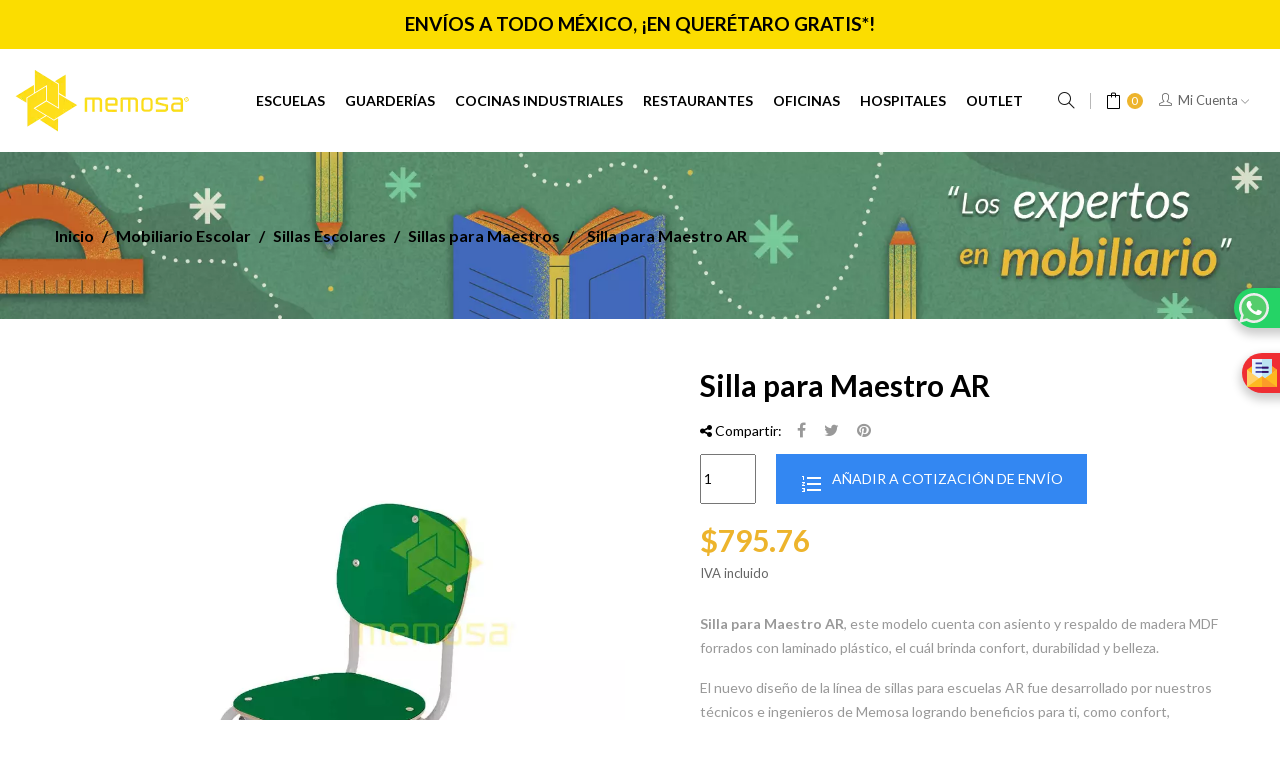

--- FILE ---
content_type: text/html; charset=utf-8
request_url: https://www.memosamuebles.com/mobiliario-escolar/sillas-escolares/sillas-para-maestros/silla-para-maestro-ar
body_size: 29071
content:
<!doctype html>
<html lang="es-MX"  class="yellow" >

  <head>
	
	<!-- Google Tag Manager -->
	<script async type="efa552ec0585bc159ad7f263-text/javascript">(function(w,d,s,l,i){w[l]=w[l]||[];w[l].push({'gtm.start':
	new Date().getTime(),event:'gtm.js'});var f=d.getElementsByTagName(s)[0],
	j=d.createElement(s),dl=l!='dataLayer'?'&l='+l:'';j.async=true;j.src=
	'https://www.googletagmanager.com/gtm.js?id='+i+dl;f.parentNode.insertBefore(j,f);
	})(window,document,'script','dataLayer','GTM-KRV9ZNV');</script>
	<!-- End Google Tag Manager -->
	
	<!-- Global site tag (gtag.js) - Google Analytics -->
	<script async src="https://www.googletagmanager.com/gtag/js?id=UA-4703275-2" type="efa552ec0585bc159ad7f263-text/javascript"></script>
	<script async type="efa552ec0585bc159ad7f263-text/javascript">
	  window.dataLayer = window.dataLayer || [];
	  function gtag(){dataLayer.push(arguments);}
	  gtag('js', new Date());

	  gtag('config', 'UA-4703275-2');
	</script>	
	
	
	
    
      <meta charset="utf-8">
<meta http-equiv="x-ua-compatible" content="ie=edge">


  <title>Silla para Maestro AR - Memosa Muebles</title>
  <meta name="description" content="Silla para Maestro AR, este modelo cuenta con asiento y respaldo de madera MDF forrados con laminado plástico, el cuál brinda confort, durabilidad y belleza.">
  <meta name="keywords" content="mobiliario escolar, muebles escolares, sillas escolares, sillas para escuelas, bancas para escuelas, bancas escolares, sillas y mesas escolares, precio sillas escolares, sillas de secundaria, sillas universitarias, sillas de clases, sillas de salones">
      <link rel="canonical" href="https://www.memosamuebles.com/mobiliario-escolar/sillas-escolares/sillas-para-maestros/silla-para-maestro-ar">
  
<meta name="twitter:card" content="product">
<meta name="twitter:site" content="@memosamuebles">
<meta name="twitter:creator" content="@memosamuebles">
<meta name="twitter:title" content="Silla para Maestro AR">
<meta name="twitter:description" content="


Estructura
Metálica tubular 7/8&quot; calibre 18


Respaldo y Asiento
9 mm MDF de alta densidad (ver más)


MDF
Proveniente de bosques sustentables certificado FSC


Superficie de Asiento y Respaldo
Laminado plástico de alta presión Certificado Greenguard


Pintura
Epóxica Libre de metales pesados


Regatones
Polietileno de alta densidad


">
<meta name="twitter:image" content="https://www.memosamuebles.com/4003-home_default/silla-para-maestro-ar.jpg">
<meta property="og:type" content="product">
<meta property="og:url" content="https://www.memosamuebles.com/mobiliario-escolar/sillas-escolares/sillas-para-maestros/silla-para-maestro-ar">
<meta property="og:title" content="Silla para Maestro AR">
<meta property="og:site_name" content="Memosa Muebles">
<meta property="og:description" content="


Estructura
Metálica tubular 7/8&quot; calibre 18


Respaldo y Asiento
9 mm MDF de alta densidad (ver más)


MDF
Proveniente de bosques sustentables certificado FSC


Superficie de Asiento y Respaldo
Laminado plástico de alta presión Certificado Greenguard


Pintura
Epóxica Libre de metales pesados


Regatones
Polietileno de alta densidad


">
<meta property="og:image" content="https://www.memosamuebles.com/4003-home_default/silla-para-maestro-ar.jpg">
<meta property="product:pretax_price:amount" content="686">
<meta property="product:pretax_price:currency" content="MXN">
<meta property="product:price:amount" content="795.76">
<meta property="product:price:currency" content="MXN">
<meta property="fb:admins" content="532391296808834" />
<meta name="viewport" content="width=device-width, initial-scale=1">

<link rel="icon" type="image/vnd.microsoft.icon" href="https://www.memosamuebles.com/img/favicon.ico?1646079193">
<link rel="shortcut icon" type="image/x-icon" href="https://www.memosamuebles.com/img/favicon.ico?1646079193">


                                   



    <link rel="stylesheet" href="https://www.memosamuebles.com/themes/at_junior/assets/css/theme.css" type="text/css" media="all">
  <link rel="stylesheet" href="https://www.memosamuebles.com/modules/blockreassurance/views/dist/front.css" type="text/css" media="all">
  <link rel="stylesheet" href="https://www.memosamuebles.com/modules/ps_socialfollow/views/css/ps_socialfollow.css" type="text/css" media="all">
  <link rel="stylesheet" href="https://www.memosamuebles.com/modules/wksecurity/views/css/wksecurity_fo.css" type="text/css" media="all">
  <link rel="stylesheet" href="https://www.memosamuebles.com/modules/prestablog/views/css/grid-and-slides-module.css" type="text/css" media="all">
  <link rel="stylesheet" href="https://www.memosamuebles.com/modules/prestablog/views/css/blog1.css" type="text/css" media="all">
  <link rel="stylesheet" href="https://www.memosamuebles.com/modules/prestablog/views/css/custom1.css" type="text/css" media="all">
  <link rel="stylesheet" href="https://www.memosamuebles.com/modules/roja45quotationspro/views/css/roja45quotationspro17.css" type="text/css" media="all">
  <link rel="stylesheet" href="https://www.memosamuebles.com/themes/at_junior/modules/leobootstrapmenu/views/css/megamenu.css" type="text/css" media="all">
  <link rel="stylesheet" href="https://www.memosamuebles.com/themes/at_junior/modules/leobootstrapmenu/views/css/leomenusidebar.css" type="text/css" media="all">
  <link rel="stylesheet" href="https://www.memosamuebles.com/themes/at_junior/modules/leoquicklogin/views/css/front.css" type="text/css" media="all">
  <link rel="stylesheet" href="https://www.memosamuebles.com/modules/leoquicklogin/views/css/font-awesome.min.css" type="text/css" media="all">
  <link rel="stylesheet" href="https://www.memosamuebles.com/modules/custompopup/views/css/popup.css" type="text/css" media="all">
  <link rel="stylesheet" href="https://www.memosamuebles.com/js/jquery/ui/themes/base/minified/jquery-ui.min.css" type="text/css" media="all">
  <link rel="stylesheet" href="https://www.memosamuebles.com/js/jquery/ui/themes/base/minified/jquery.ui.theme.min.css" type="text/css" media="all">
  <link rel="stylesheet" href="https://www.memosamuebles.com/js/jquery/plugins/growl/jquery.growl.css" type="text/css" media="all">
  <link rel="stylesheet" href="https://www.memosamuebles.com/js/jquery/plugins/fancybox/jquery.fancybox.css" type="text/css" media="all">
  <link rel="stylesheet" href="https://www.memosamuebles.com/modules/payoutloud/views/css/pay.css" type="text/css" media="all">
  <link rel="stylesheet" href="https://www.memosamuebles.com/themes/at_junior/modules/leoproductsearch/views/css/leosearch.css" type="text/css" media="all">
  <link rel="stylesheet" href="https://www.memosamuebles.com/modules/leoproductsearch/views/css/jquery.autocomplete_productsearch.css" type="text/css" media="all">
  <link rel="stylesheet" href="https://www.memosamuebles.com/themes/at_junior/assets/css/custom.css" type="text/css" media="all">
  <link rel="stylesheet" href="https://www.memosamuebles.com/modules/appagebuilder/views/css/animate.css" type="text/css" media="all">
  <link rel="stylesheet" href="https://www.memosamuebles.com/themes/at_junior/modules/appagebuilder/views/css/owl.carousel.css" type="text/css" media="all">
  <link rel="stylesheet" href="https://www.memosamuebles.com/themes/at_junior/modules/appagebuilder/views/css/owl.theme.css" type="text/css" media="all">
  <link rel="stylesheet" href="https://www.memosamuebles.com/themes/at_junior/modules/appagebuilder/views/css/slick-theme.css" type="text/css" media="all">
  <link rel="stylesheet" href="https://www.memosamuebles.com/themes/at_junior/modules/appagebuilder/views/css/slick.css" type="text/css" media="all">
  <link rel="stylesheet" href="https://www.memosamuebles.com/themes/at_junior/modules/appagebuilder/views/css/ApImageHotspot.css" type="text/css" media="all">
  <link rel="stylesheet" href="https://www.memosamuebles.com/themes/at_junior/modules/appagebuilder/views/css/styles.css" type="text/css" media="all">
  <link rel="stylesheet" href="https://www.memosamuebles.com/modules/appagebuilder/views/css/unique.css" type="text/css" media="all">
  <link rel="stylesheet" href="https://www.memosamuebles.com/themes/at_junior/modules/appagebuilder/views/css/skins/yellow/skin.css" type="text/css" media="all">
  <link rel="stylesheet" href="https://www.memosamuebles.com/themes/at_junior/modules/appagebuilder/views/css/positions/headerduplicate_2931893550.css" type="text/css" media="all">
  <link rel="stylesheet" href="https://www.memosamuebles.com/themes/at_junior/modules/appagebuilder/views/css/positions/footerduplicate_2382290730.css" type="text/css" media="all">
  <link rel="stylesheet" href="https://www.memosamuebles.com/themes/at_junior/modules/appagebuilder/views/css/profiles/profile3161499779.css" type="text/css" media="all">




  

  <script async type="efa552ec0585bc159ad7f263-text/javascript">
        var LEO_COOKIE_THEME = "AT_JUNIOR_PANEL_CONFIG";
        var ajaxsearch = "1";
        var btPixel = {"btnAddToWishlist":"button.wishlist-button-add","tagContent":{"sPixel":"1290721474737050","aDynTags":{"content_type":{"label":"content_type","value":"product"},"content_ids":{"label":"content_ids","value":"E02D01"},"value":{"label":"value","value":"795.76"},"currency":{"label":"currency","value":"MXN"},"content_name":{"label":"content_name","value":"Silla para Maestro AR"},"content_category":{"label":"content_category","value":"Sillas para Maestros"}},"sCR":"\n","aTrackingType":{"label":"tracking_type","value":"ViewContent"},"sJsObjName":"oPixelFacebook"},"tagContentApi":"{\"sPixel\":\"1290721474737050\",\"aDynTags\":{\"content_type\":{\"label\":\"content_type\",\"value\":\"product\"},\"content_ids\":{\"label\":\"content_ids\",\"value\":\"E02D01\"},\"value\":{\"label\":\"value\",\"value\":\"795.76\"},\"currency\":{\"label\":\"currency\",\"value\":\"MXN\"},\"content_name\":{\"label\":\"content_name\",\"value\":\"Silla para Maestro AR\"},\"content_category\":{\"label\":\"content_category\",\"value\":\"Sillas para Maestros\"}},\"sCR\":\"\\n\",\"aTrackingType\":{\"label\":\"tracking_type\",\"value\":\"ViewContent\"},\"sJsObjName\":\"oPixelFacebook\"}","tagContentApiCheck":"4c7c46a9390be6eda90953e3067eb5a8","ApiToken":"b0192a5a055715f5a6219b9a55463d47","pixel_id":"1290721474737050","activate_pixel":"1","bUseConsent":"0","iConsentConsentLvl":0,"bConsentHtmlElement":"","bConsentHtmlElementSecond":"","token":"f852682a87a9bb1ff2d58b8cc70e5290","ajaxUrl":"https:\/\/www.memosamuebles.com\/module\/facebookproductad\/ajax","external_id":"0","useAdvancedMatching":true,"advancedMatchingData":false,"fbdaSeparator":"v","pixelCurrency":"MXN","comboExport":"0","prefix":"","prefixLang":"MX","useConversionApi":"1","useApiForPageView":"1","currentPage":"product","id_order":false,"id_product_attribute":false};
        var disabel_inspact_warn_msg = "Please close the developer tools";
        var disable_copy = "0";
        var disable_cut = "0";
        var disable_inspect_element = "1";
        var disable_page_source = "0";
        var disable_paste = "0";
        var disable_right_click = "0";
        var disable_save_page_source = "1";
        var disable_text_selection = "0";
        var leo_push = 0;
        var leo_search_url = "https:\/\/www.memosamuebles.com\/module\/leoproductsearch\/productsearch";
        var leoproductsearch_static_token = "f852682a87a9bb1ff2d58b8cc70e5290";
        var leoproductsearch_token = "c825cf7f74167ece84d441f8354ce7a2";
        var lps_show_product_img = "1";
        var lps_show_product_price = "1";
        var lql_ajax_url = "https:\/\/www.memosamuebles.com\/module\/leoquicklogin\/leocustomer";
        var lql_is_gen_rtl = false;
        var lql_module_dir = "\/modules\/leoquicklogin\/";
        var lql_myaccount_url = "https:\/\/www.memosamuebles.com\/mi-cuenta";
        var lql_redirect = "";
        var numpro_display = "100";
        var prestashop = {"cart":{"products":[],"totals":{"total":{"type":"total","label":"Total","amount":0,"value":"$0.00"},"total_including_tax":{"type":"total","label":"Total IVA inclu\u00eddo","amount":0,"value":"$0.00"},"total_excluding_tax":{"type":"total","label":"Total sin IVA","amount":0,"value":"$0.00"}},"subtotals":{"products":{"type":"products","label":"Subtotal","amount":0,"value":"$0.00"},"discounts":null,"shipping":{"type":"shipping","label":"Env\u00edo","amount":0,"value":""},"tax":{"type":"tax","label":"Impuestos incluidos","amount":0,"value":"$0.00"}},"products_count":0,"summary_string":"0 articulos","vouchers":{"allowed":1,"added":[]},"discounts":[],"minimalPurchase":0,"minimalPurchaseRequired":""},"currency":{"id":4,"name":"Peso mexicano","iso_code":"MXN","iso_code_num":"484","sign":"$"},"customer":{"lastname":null,"firstname":null,"email":null,"birthday":null,"newsletter":null,"newsletter_date_add":null,"optin":null,"website":null,"company":null,"siret":null,"ape":null,"is_logged":false,"gender":{"type":null,"name":null},"addresses":[]},"language":{"name":"Espa\u00f1ol MX (Spanish)","iso_code":"mx","locale":"es-MX","language_code":"es-mx","is_rtl":"0","date_format_lite":"Y-m-d","date_format_full":"Y-m-d H:i:s","id":7},"page":{"title":"","canonical":"https:\/\/www.memosamuebles.com\/mobiliario-escolar\/sillas-escolares\/sillas-para-maestros\/silla-para-maestro-ar","meta":{"title":"Silla para Maestro AR Color de Estructura Gris Gofrado Color Asiento y Respaldo Verde","description":"Silla para Maestro AR, este modelo cuenta con asiento y respaldo de madera MDF forrados con laminado pl\u00e1stico, el cu\u00e1l brinda confort, durabilidad y belleza.","keywords":"mobiliario escolar, muebles escolares, sillas escolares, sillas para escuelas, bancas para escuelas, bancas escolares, sillas y mesas escolares, precio sillas escolares, sillas de secundaria, sillas universitarias, sillas de clases, sillas de salones","robots":"index"},"page_name":"product","body_classes":{"lang-mx":true,"lang-rtl":false,"country-US":true,"currency-MXN":true,"layout-full-width":true,"page-product":true,"tax-display-enabled":true,"product-id-247":true,"product-Silla para Maestro AR":true,"product-id-category-69":true,"product-id-manufacturer-8":true,"product-id-supplier-0":true,"product-available-for-order":true},"admin_notifications":[]},"shop":{"name":"Memosa Muebles","logo":"https:\/\/www.memosamuebles.com\/img\/logo-1645061966.jpg","stores_icon":"https:\/\/www.memosamuebles.com\/img\/logo_stores.png","favicon":"https:\/\/www.memosamuebles.com\/img\/favicon.ico"},"urls":{"base_url":"https:\/\/www.memosamuebles.com\/","current_url":"https:\/\/www.memosamuebles.com\/mobiliario-escolar\/sillas-escolares\/sillas-para-maestros\/silla-para-maestro-ar","shop_domain_url":"https:\/\/www.memosamuebles.com","img_ps_url":"https:\/\/www.memosamuebles.com\/img\/","img_cat_url":"https:\/\/www.memosamuebles.com\/img\/c\/","img_lang_url":"https:\/\/www.memosamuebles.com\/img\/l\/","img_prod_url":"https:\/\/www.memosamuebles.com\/img\/p\/","img_manu_url":"https:\/\/www.memosamuebles.com\/img\/m\/","img_sup_url":"https:\/\/www.memosamuebles.com\/img\/su\/","img_ship_url":"https:\/\/www.memosamuebles.com\/img\/s\/","img_store_url":"https:\/\/www.memosamuebles.com\/img\/st\/","img_col_url":"https:\/\/www.memosamuebles.com\/img\/co\/","img_url":"https:\/\/www.memosamuebles.com\/themes\/at_junior\/assets\/img\/","css_url":"https:\/\/www.memosamuebles.com\/themes\/at_junior\/assets\/css\/","js_url":"https:\/\/www.memosamuebles.com\/themes\/at_junior\/assets\/js\/","pic_url":"https:\/\/www.memosamuebles.com\/upload\/","pages":{"address":"https:\/\/www.memosamuebles.com\/direccion","addresses":"https:\/\/www.memosamuebles.com\/direcciones","authentication":"https:\/\/www.memosamuebles.com\/iniciar-sesion","cart":"https:\/\/www.memosamuebles.com\/carrito","category":"https:\/\/www.memosamuebles.com\/index.php?controller=category","cms":"https:\/\/www.memosamuebles.com\/index.php?controller=cms","contact":"https:\/\/www.memosamuebles.com\/contactenos","discount":"https:\/\/www.memosamuebles.com\/descuento","guest_tracking":"https:\/\/www.memosamuebles.com\/seguimiento-pedido-invitado","history":"https:\/\/www.memosamuebles.com\/historial-compra","identity":"https:\/\/www.memosamuebles.com\/datos-personales","index":"https:\/\/www.memosamuebles.com\/","my_account":"https:\/\/www.memosamuebles.com\/mi-cuenta","order_confirmation":"https:\/\/www.memosamuebles.com\/confirmacion-pedido","order_detail":"https:\/\/www.memosamuebles.com\/index.php?controller=order-detail","order_follow":"https:\/\/www.memosamuebles.com\/seguimiento-pedido","order":"https:\/\/www.memosamuebles.com\/un pedido","order_return":"https:\/\/www.memosamuebles.com\/index.php?controller=order-return","order_slip":"https:\/\/www.memosamuebles.com\/nota-credito","pagenotfound":"https:\/\/www.memosamuebles.com\/pagina-no-encontrada","password":"https:\/\/www.memosamuebles.com\/recuperar-contrasena","pdf_invoice":"https:\/\/www.memosamuebles.com\/index.php?controller=pdf-invoice","pdf_order_return":"https:\/\/www.memosamuebles.com\/index.php?controller=pdf-order-return","pdf_order_slip":"https:\/\/www.memosamuebles.com\/index.php?controller=pdf-order-slip","prices_drop":"https:\/\/www.memosamuebles.com\/productos-rebajados","product":"https:\/\/www.memosamuebles.com\/index.php?controller=product","search":"https:\/\/www.memosamuebles.com\/busqueda","sitemap":"https:\/\/www.memosamuebles.com\/Mapa del sitio","stores":"https:\/\/www.memosamuebles.com\/tiendas","supplier":"https:\/\/www.memosamuebles.com\/proveedor","register":"https:\/\/www.memosamuebles.com\/iniciar-sesion?create_account=1","order_login":"https:\/\/www.memosamuebles.com\/un pedido?login=1"},"alternative_langs":[],"theme_assets":"\/themes\/at_junior\/assets\/","actions":{"logout":"https:\/\/www.memosamuebles.com\/?mylogout="},"no_picture_image":{"bySize":{"small_default":{"url":"https:\/\/www.memosamuebles.com\/img\/p\/mx-default-small_default.jpg","width":100,"height":126},"cart_default":{"url":"https:\/\/www.memosamuebles.com\/img\/p\/mx-default-cart_default.jpg","width":125,"height":157},"medium_default":{"url":"https:\/\/www.memosamuebles.com\/img\/p\/mx-default-medium_default.jpg","width":452,"height":568},"home_default":{"url":"https:\/\/www.memosamuebles.com\/img\/p\/mx-default-home_default.jpg","width":700,"height":880},"large_default":{"url":"https:\/\/www.memosamuebles.com\/img\/p\/mx-default-large_default.jpg","width":1000,"height":1257}},"small":{"url":"https:\/\/www.memosamuebles.com\/img\/p\/mx-default-small_default.jpg","width":100,"height":126},"medium":{"url":"https:\/\/www.memosamuebles.com\/img\/p\/mx-default-medium_default.jpg","width":452,"height":568},"large":{"url":"https:\/\/www.memosamuebles.com\/img\/p\/mx-default-large_default.jpg","width":1000,"height":1257},"legend":""}},"configuration":{"display_taxes_label":true,"display_prices_tax_incl":true,"is_catalog":false,"show_prices":true,"opt_in":{"partner":true},"quantity_discount":{"type":"discount","label":"Descuento unitario"},"voucher_enabled":1,"return_enabled":0},"field_required":[],"breadcrumb":{"links":[{"title":"Inicio","url":"https:\/\/www.memosamuebles.com\/"},{"title":"Mobiliario Escolar","url":"https:\/\/www.memosamuebles.com\/mobiliario-escolar"},{"title":"Sillas Escolares","url":"https:\/\/www.memosamuebles.com\/mobiliario-escolar\/sillas-escolares"},{"title":"Sillas para Maestros","url":"https:\/\/www.memosamuebles.com\/mobiliario-escolar\/sillas-escolares\/sillas-para-maestros"},{"title":"Silla para Maestro AR","url":"https:\/\/www.memosamuebles.com\/mobiliario-escolar\/sillas-escolares\/sillas-para-maestros\/silla-para-maestro-ar"}],"count":5},"link":{"protocol_link":"https:\/\/","protocol_content":"https:\/\/"},"time":1769770197,"static_token":"f852682a87a9bb1ff2d58b8cc70e5290","token":"c825cf7f74167ece84d441f8354ce7a2","debug":false};
        var psemailsubscription_subscription = "https:\/\/www.memosamuebles.com\/module\/ps_emailsubscription\/subscription";
        var psr_icon_color = "#EDB42C";
        var roja45_hide_add_to_cart = 0;
        var roja45_hide_price = 0;
        var roja45_quotation_useajax = 1;
        var roja45quotationspro_added_failed = "No se puede agregar producto a tu solicitud.";
        var roja45quotationspro_added_success = "Producto agregado a tu solicitud con \u00e9xito.";
        var roja45quotationspro_allow_modifications = 0;
        var roja45quotationspro_button_addquote = "A\u00f1adir a cotizaci\u00f3n de Env\u00edo";
        var roja45quotationspro_button_text = "Solicitar cotizaci\u00f3n de Env\u00edo";
        var roja45quotationspro_button_text_2 = "Solicitar nueva cotizaci\u00f3n";
        var roja45quotationspro_cart_modified = 0;
        var roja45quotationspro_cartbutton_text = "A\u00f1adir a cotizaci\u00f3n de Env\u00edo";
        var roja45quotationspro_catalog_mode = 0;
        var roja45quotationspro_change_qty = 0;
        var roja45quotationspro_controller = "https:\/\/www.memosamuebles.com\/module\/roja45quotationspro\/QuotationsProFront?token=f852682a87a9bb1ff2d58b8cc70e5290";
        var roja45quotationspro_delete_products = 0;
        var roja45quotationspro_deleted_failed = "No se puede eliminar el producto de tu solicitud.";
        var roja45quotationspro_deleted_success = "Producto eliminado de tu solicitud con \u00e9xito.";
        var roja45quotationspro_enable_captcha = 0;
        var roja45quotationspro_enable_captchatype = 0;
        var roja45quotationspro_enable_inquotenotify = 1;
        var roja45quotationspro_enable_quote_dropdown = 0;
        var roja45quotationspro_enabled = ["190","270","573","579","580","581","582","584","585","586","622","626","108","109","110","111","112","114","115","118","121","122","125","127","128","129","130","132","134","136","139","142","143","144","145","148","149","150","151","152","154","155","156","159","160","161","162","163","164","165","167","168","169","170","172","174","175","180","181","182","183","185","186","187","188","189","192","193","194","196","197","198","199","201","202","203","206","207","208","209","210","211","212","214","215","216","218","220","221","223","229","231","232","234","235","237","239","240","242","245","246","247","248","249","250","253","254","255","256","257","258","259","260","262","267","268","269","271","272","273","274","275","277","279","280","281","282","283","284","286","288","289","291","292","293","294","295","297","298","300","301","302","303","305","306","307","308","309","310","311","313","314","317","319","320","321","322","324","325","326","327","328","329","330","331","332","333","335","336","337","338","339","340","341","342","343","344","345","346","347","348","349","350","352","354","355","356","357","359","362","363","365","366","368","369","370","371","372","373","374","376","378","379","380","381","382","384","385","386","388","389","390","391","392","393","394","395","397","400","401","404","405","406","407","409","411","413","414","415","416","417","418","422","423","426","427","428","430","431","432","434","436","437","440","441","442","443","444","445","446","447","448","451","452","453","454","456","457","458","459","461","463","464","465","467","468","471","474","476","477","479","480","481","482","483","484","485","486","487","488","490","492","493","495","496","497","498","499","502","504","508","518","522","525","528","530","533","539","550","555","556","562","563","569","570","571","574","575","577","601","602","603","604","605","606","607","608","609","610","611","612","613","614","615","616","617","618","619","620","621","623","624","625","627","628","629","630","631","632","633","634","635","636","637","638","639","640","641","642","643","644","645","646","647","648","649","650","651","652","653","654","655","656","657","658","659","660","661","662","663","664","665","666","667","668","736","761","729","730","731","732","733","735","737","740","744","745","746","747","748","749","751","750","752","753","754","755","756","757","758","762","763","764","765","766","767","768","769","770","771","777"];
        var roja45quotationspro_enablequotecart = 1;
        var roja45quotationspro_enablequotecartpopup = 1;
        var roja45quotationspro_error_title = "Error";
        var roja45quotationspro_id_product = "247";
        var roja45quotationspro_in_cart = 0;
        var roja45quotationspro_instantresponse = 0;
        var roja45quotationspro_label_position = "";
        var roja45quotationspro_new_quote_available = "Una nueva oferta est\u00e1 disponible en tu cuenta.";
        var roja45quotationspro_productlistitemselector = "article.product-miniature";
        var roja45quotationspro_productlistselector_addtocart = "";
        var roja45quotationspro_productlistselector_buttons = "";
        var roja45quotationspro_productlistselector_flag = ".product-flags";
        var roja45quotationspro_productlistselector_price = ".product-price-and-shipping";
        var roja45quotationspro_productselector_addtocart = ".product-add-to-cart";
        var roja45quotationspro_productselector_price = "div.product-prices";
        var roja45quotationspro_productselector_qty = ".quote_quantity_wanted";
        var roja45quotationspro_quote_link_text = "Cotizar";
        var roja45quotationspro_quote_modified = "Tu carrito ha cambiado, puedes solicitar una nueva cotizaci\u00f3n o recargar una cotizaci\u00f3n existente haciendo clic en el enlace a continuaci\u00f3n.";
        var roja45quotationspro_recaptcha_site_key = "";
        var roja45quotationspro_request_buttons = "";
        var roja45quotationspro_responsivecartnavselector = "._desktop_quotecart";
        var roja45quotationspro_responsivecartselector = "#header .header-nav div.hidden-md-up";
        var roja45quotationspro_sent_failed = "No se puede enviar la solicitud. Por favor, int\u00e9ntelo de nuevo m\u00e1s tarde.";
        var roja45quotationspro_sent_success = "Solicitud recibida, nos pondremos en contacto en breve. Gracias.";
        var roja45quotationspro_show_label = 1;
        var roja45quotationspro_success_title = "\u00c9xito";
        var roja45quotationspro_touchspin = 1;
        var roja45quotationspro_unknown_error = "Se ha producido un error inesperado, por favor plantee esto con tu proveedor de soporte.";
        var roja45quotationspro_usejs = 1;
        var roja45quotationspro_warning_title = "Advertencia";
        var text_no_product = "No tengo productos";
        var text_results_count = "resultados";
      </script>
<script defer type="efa552ec0585bc159ad7f263-text/javascript">
	var choosefile_text = "Seleccionar archivo";
	var turnoff_popup_text = "No mostrar este popup de nuevo";

	var size_item_quickview = 144;
	var style_scroll_quickview = 'horizontal';
	
	var size_item_page = 144;
	var style_scroll_page = 'horizontal';
	
	var size_item_quickview_attr = 144;	
	var style_scroll_quickview_attr = 'horizontal';
	
	var size_item_popup = 190;
	var style_scroll_popup = 'vertical';
</script>

<script src="https://www.google.com/recaptcha/api.js?onload=rcf_onloadCallback&render=explicit&hl=mx" async defer type="d3f16e46fc7349155ac258fc-text/javascript"></script>
<script type="d3f16e46fc7349155ac258fc-text/javascript">
            var ETS_RCF_GOOGLE_CAPTCHA_SITE_KEY = '6Lcy8HopAAAAAHhIS1zTOD_B9kTXXMLpxSGnPG1K';
        var recaptchaWidgets = [];
        var rcf_onloadCallback = function () {
            ets_rcf_captcha_load(document.getElementsByTagName('form'));
        };
        var ets_rcf_captcha_load = function (forms) {
            var pattern = /(^|\s)g-recaptcha(\s|$)/;
            for (var i = 0; i < forms.length; i++) {
                var items = forms[i].getElementsByTagName('div');
                for (var k = 0; k < items.length; k++) {
                    if (items[k].className && items[k].className.match(pattern) && ETS_RCF_GOOGLE_CAPTCHA_SITE_KEY) {
                        var widget_id = grecaptcha.render(items[k], {
                            'sitekey': ETS_RCF_GOOGLE_CAPTCHA_SITE_KEY,
                            'theme': 'light',
                        });
                        recaptchaWidgets.push(widget_id);
                        break;
                    }
                }
            }
        };
    </script>
<style>
    #contact #notifications{
        display:none;
    }
</style>



  <script async type="efa552ec0585bc159ad7f263-text/javascript">
	
	var FancyboxI18nClose = "Cerrar";
	var FancyboxI18nNext = "Next";
	var FancyboxI18nPrev = "Previous";
	var current_link = "http://www.memosamuebles.com/";		
	var currentURL = window.location;
	currentURL = String(currentURL);
	currentURL = currentURL.replace("https://","").replace("http://","").replace("www.","").replace( /#\w*/, "" );
	current_link = current_link.replace("https://","").replace("http://","").replace("www.","");
	var text_warning_select_txt = "Please select One to remove?";
	var text_confirm_remove_txt = "Are you sure to remove footer row?";
	var close_bt_txt = "Cerrar";
	var list_menu = [];
	var list_menu_tmp = {};
	var list_tab = [];
	var isHomeMenu = 0;
	
</script><!-- Microdatos Organization -->
	
<script type="application/ld+json" id="adpmicrodatos-organization-ps17v4.1.0">
{
    "name" : "Memosa Muebles",
    "url" : "https://www.memosamuebles.com/",
    "logo" : [
    	{

    	"@type" : "ImageObject",
    	"url" : "https://www.memosamuebles.com/img/logo-1645061966.jpg"
    	}
    ],
    "email" : "ventas@memosamuebles.com",
			"address": {
	    "@type": "PostalAddress",
	    "addressLocality": "El Marqu\u00e9s, Qro.",
	    "postalCode": "C.P. 76246",
	    "streetAddress": "Misi\u00f3n de Bucareli #7 Parque Industrial Bernardo Quintana",
	    "addressRegion": "Quer\u00e9taro",
	    "addressCountry": "MX"
	},
			"contactPoint" : [
		{
			"@type" : "ContactPoint",
	    	"telephone" : "+52 442 215 3058",
	    	"contactType" : "customer service",
			"contactOption": "TollFree",
	    	"availableLanguage": [ 
	    			    				    				"Español MX (Spanish)"
	    				    			    	]
	    } 
	],
			
	"@context": "http://schema.org",
	"@type" : "Organization"
}
</script>


<!-- Microdatos Webpage -->
	
<script type="application/ld+json" id="adpmicrodatos-webpage-ps17v4.1.0">
{
    "@context": "http://schema.org",
    "@type" : "WebPage",
    "isPartOf": [{
        "@type":"WebSite",
        "url":  "https://www.memosamuebles.com/",
        "name": "Memosa Muebles"
    }],
    "name": "Silla para Maestro AR Color de Estructura Gris Gofrado Color Asiento y Respaldo Verde",
    "url": "https://www.memosamuebles.com/mobiliario-escolar/sillas-escolares/sillas-para-maestros/silla-para-maestro-ar"
}
</script>



<!-- Microdatos Breadcrumb -->
	<script type="application/ld+json" id="adpmicrodatos-breadcrumblist-ps17v4.1.0">
    {
        "itemListElement": [
            {
                "item": "https://www.memosamuebles.com/",
                "name": "Inicio",
                "position": 1,
                "@type": "ListItem"
            }, 
            {
                "item": "https://www.memosamuebles.com/mobiliario-escolar",
                "name": "Mobiliario Escolar",
                "position": 2,
                "@type": "ListItem"
            }, 
            {
                "item": "https://www.memosamuebles.com/mobiliario-escolar/sillas-escolares",
                "name": "Sillas Escolares",
                "position": 3,
                "@type": "ListItem"
            }, 
            {
                "item": "https://www.memosamuebles.com/mobiliario-escolar/sillas-escolares/sillas-para-maestros",
                "name": "Sillas para Maestros",
                "position": 4,
                "@type": "ListItem"
            } 
        ],
        "@context": "https://schema.org/",
        "@type": "BreadcrumbList"
    }
</script>

<!-- Microdatos Producto -->
	<script type="application/ld+json" id="adpmicrodatos-product-ps17v4.1.0">
{
    "name": "Silla para Maestro AR",
    "image": ["https:\/\/www.memosamuebles.com\/4002-large_default\/silla-para-maestro-ar.jpg"],
    "url": "https://www.memosamuebles.com/mobiliario-escolar/sillas-escolares/sillas-para-maestros/silla-para-maestro-ar",
    "productID": "247",
    "category": "sillas-para-maestros",
    "sku": "E02D01",
    "brand": {
        "@type": "Brand",
        "name": "Memosa"
    },
    "description": "Silla para Maestro AR, este modelo cuenta con asiento y respaldo de madera MDF forrados con laminado pl\u00e1stico, el cu\u00e1l brinda confort, durabilidad y belleza.\nEl nuevo dise\u00f1o de la l\u00ednea de sillas para escuelas AR fue desarrollado por nuestros t\u00e9cnicos e ingenieros de Memosa logrando beneficios para ti, como confort, resistencia, durabilidad y belleza. Su respaldo y asiento anat\u00f3mico est\u00e1n fabricados de MDF y forrados de laminado pl\u00e1stico, y son resistentes al desgaste, manchas y calor de fuentes ordinarias. Esta l\u00ednea est\u00e1 disponible en una amplia variedad de colores, permiti\u00e9ndole elegir el que mejor combine con tu espacio educativo.\nC\u00f3digo: E02D01",
    "additionalProperty" : [
        {
            "@type": "PropertyValue",
            "name": "Alto",
            "value": "45-88 cm."
        }, 
        {
            "@type": "PropertyValue",
            "name": "Ancho",
            "value": "40 cm."
        }, 
        {
            "@type": "PropertyValue",
            "name": "Fondo",
            "value": "43 cm."
        } 
    ],    "offers" : {
        "lowPrice": "795.76",
        "highPrice": "795.76",
        "offerCount": "4",
        "priceCurrency": "MXN",
        "offers": [
            {
                "availability": "https://schema.org/InStock",
                "price":"795.76",
                "priceCurrency":"MXN",
                "name":"Silla para Maestro AR Color de Estructura Gris Gofrado  Color Asiento y Respaldo Azul ",
                "url": "https://www.memosamuebles.com/mobiliario-escolar/sillas-escolares/sillas-para-maestros/silla-para-maestro-ar#/294-color_de_estructura-gris_gofrado/359-color_asiento_y_respaldo-azul",
                "itemCondition":"https://schema.org/NewCondition",
                "seller":{
                    "name":"Memosa Muebles",
                    "@type":"Organization"
                },
                "@type": "Offer"
            }, 
            {
                "availability": "https://schema.org/InStock",
                "price":"795.76",
                "priceCurrency":"MXN",
                "name":"Silla para Maestro AR Color de Estructura Gris Gofrado  Color Asiento y Respaldo Verde ",
                "url": "https://www.memosamuebles.com/mobiliario-escolar/sillas-escolares/sillas-para-maestros/silla-para-maestro-ar#/294-color_de_estructura-gris_gofrado/362-color_asiento_y_respaldo-verde",
                "itemCondition":"https://schema.org/NewCondition",
                "seller":{
                    "name":"Memosa Muebles",
                    "@type":"Organization"
                },
                "@type": "Offer"
            }, 
            {
                "availability": "https://schema.org/InStock",
                "price":"795.76",
                "priceCurrency":"MXN",
                "name":"Silla para Maestro AR Color de Estructura Gris Gofrado  Color Asiento y Respaldo Natura ",
                "url": "https://www.memosamuebles.com/mobiliario-escolar/sillas-escolares/sillas-para-maestros/silla-para-maestro-ar#/294-color_de_estructura-gris_gofrado/391-color_asiento_y_respaldo-natura",
                "itemCondition":"https://schema.org/NewCondition",
                "seller":{
                    "name":"Memosa Muebles",
                    "@type":"Organization"
                },
                "@type": "Offer"
            }, 
            {
                "availability": "https://schema.org/InStock",
                "price":"795.76",
                "priceCurrency":"MXN",
                "name":"Silla para Maestro AR Color de Estructura Gris Oxford  Color Asiento y Respaldo Natura ",
                "url": "https://www.memosamuebles.com/mobiliario-escolar/sillas-escolares/sillas-para-maestros/silla-para-maestro-ar#/300-color_de_estructura-gris_oxford/391-color_asiento_y_respaldo-natura",
                "itemCondition":"https://schema.org/NewCondition",
                "seller":{
                    "name":"Memosa Muebles",
                    "@type":"Organization"
                },
                "@type": "Offer"
            } 
 
        ],
        "@type": "AggregateOffer"
    },    "isRelatedTo": [
        {
            "productID": "201",
            "name": "Silla Escolar Trineo",
            "image": "https://www.memosamuebles.com/4631-large_default/silla-escolar-trineo.jpg",
            "url": "https://www.memosamuebles.com/mobiliario-escolar/sillas-escolares/sillas-para-maestros/silla-escolar-trineo",
            "category": "sillas-para-maestros",
            "sku": "E02C24",
            "brand": {
                "name": "Memosa",
                "@type": "Brand"
            },
            "description": "Silla Escolar Trineo, dise\u00f1ada para usarla en diferentes espacios: salones, auditorios, etc. Con amplio respaldo y asiento de polipropileno texturizado.\nLa l\u00ednea Trineo fue dise\u00f1ada para usarla en diferentes espacios: sal\u00f3n de reuniones, auditorios, oficinas, comedores y desde luego en el sal\u00f3n de clase. Su estructura reforzada es tipo mariposa, hecha de 100% acero macizo de \u00bd\u201d de di\u00e1metro; tiene amplios respaldo y asiento inyectados con polipropileno texturizado para estabilizar el tronco del cuerpo, gl\u00fateos y muslos, evitando el deslizamiento del usuario. Son las combinaciones perfectas para el uso variado para la cual fue destinada.\nC\u00f3digo:\u00a0E02C24",
    "offers": {
        "availability": "https://schema.org/InStock",
 
        "price": "866.52",
        "priceCurrency": "MXN",
        "url": "https://www.memosamuebles.com/mobiliario-escolar/sillas-escolares/sillas-para-maestros/silla-escolar-trineo",
              "itemCondition": "https://schema.org/NewCondition",
                "seller":{
            "name": "Memosa Muebles",
            "@type": "Organization"
        },
          "@type": "Offer"
  },            "@type": "Product"
        }, 
        {
            "productID": "245",
            "name": "Silla para Maestro Cl\u00e1sica",
            "image": "https://www.memosamuebles.com/4450-large_default/silla-para-maestro-clasica.jpg",
            "url": "https://www.memosamuebles.com/mobiliario-escolar/sillas-escolares/sillas-para-maestros/silla-para-maestro-clasica",
            "category": "sillas-para-maestros",
            "sku": "E02D03",
            "brand": {
                "name": "Memosa",
                "@type": "Brand"
            },
            "description": "Silla para Maestro Cl\u00e1sica, es un modelo b\u00e1sico para el uso de profesores. Tiene casco ergon\u00f3mico de polipropileno antiest\u00e1tico y huella antideslizamiento.\nComo su nombre lo indica, un modelo cl\u00e1sico que ha sido la elecci\u00f3n de muchas personas a lo largo de los a\u00f1os. El casco Memosa que caracteriza a esta silla escolar est\u00e1 optimizado ergon\u00f3micamente, evita deslizamientos del cuerpo y es muy resistente. Su estructura est\u00e1 hecha de acero al carb\u00f3n y recubierta con pintura electrost\u00e1tica, que resiste con tenacidad rayones y golpes.\nC\u00f3digo:\u00a0E02D03",
    "offers": {
        "availability": "https://schema.org/InStock",
 
        "price": "446.60",
        "priceCurrency": "MXN",
        "url": "https://www.memosamuebles.com/mobiliario-escolar/sillas-escolares/sillas-para-maestros/silla-para-maestro-clasica",
              "itemCondition": "https://schema.org/NewCondition",
                "seller":{
            "name": "Memosa Muebles",
            "@type": "Organization"
        },
          "@type": "Offer"
  },            "@type": "Product"
        }, 
        {
            "productID": "246",
            "name": "Silla para Maestro \u00c1gil",
            "image": "https://www.memosamuebles.com/1909-large_default/silla-para-maestro-agil.jpg",
            "url": "https://www.memosamuebles.com/mobiliario-escolar/sillas-escolares/sillas-para-maestros/silla-para-maestro-agil",
            "category": "sillas-para-maestros",
            "sku": "E02D02",
            "brand": {
                "name": "Memosa",
                "@type": "Brand"
            },
            "description": "Silla para Maestro \u00c1gil, este modelo para profesor tiene un respaldo y asiento hechos de polipropileno antiest\u00e1tico. Destaca su facilidad de desplazamiento.\nEste modelo para maestro tiene un respaldo y asiento hechos de polipropileno. Se distingue por su facilidad de desplazamiento en el espacio donde se encuentre y por su capacidad de apilamiento, cualidades pensadas para la limpieza del aula de clases. Adem\u00e1s, gracias a que su respaldo y asiento est\u00e1n separados hace que sea m\u00e1s f\u00e1cil trasladarla de un punto a otro. Es una silla fresca, ideal en d\u00edas calurosos. \u00a0\u00a0\nC\u00f3digo: E02D02",
    "offers": {
        "availability": "https://schema.org/InStock",
 
        "price": "567.24",
        "priceCurrency": "MXN",
        "url": "https://www.memosamuebles.com/mobiliario-escolar/sillas-escolares/sillas-para-maestros/silla-para-maestro-agil",
              "itemCondition": "https://schema.org/NewCondition",
                "seller":{
            "name": "Memosa Muebles",
            "@type": "Organization"
        },
          "@type": "Offer"
  },            "@type": "Product"
        }, 
        {
            "productID": "248",
            "name": "Silla para Maestro Elipse",
            "image": "https://www.memosamuebles.com/4633-large_default/silla-para-maestro-elipse.jpg",
            "url": "https://www.memosamuebles.com/mobiliario-escolar/sillas-escolares/sillas-para-maestros/silla-para-maestro-elipse",
            "category": "sillas-para-maestros",
            "sku": "E02D04",
            "description": "Silla para Maestro Elipse, cuenta con un respaldo y asiento de polipropileno muy c\u00f3modos. Tiene estructura tubular el\u00edptica; es apilable y f\u00e1cil de mover.\nLa silla para maestro Elipse cuenta con un respaldo y asiento de polipropileno muy c\u00f3modos. Es un modelo muy com\u00fan que ha resistido el paso del tiempo, testimonio de su gran dise\u00f1o, apilable y f\u00e1cil de mover. Tiene estructura el\u00edptica y un acabado con pintura ep\u00f3xica que la hace resistente a sustancias corrosivas, manchas y a la suciedad. Se puede utilizar como\u00a0silla para universidad o para maestro.\n*Pregunta por m\u00e1s colores disponibles, pueden aplicar cantidades m\u00ednimas de compra.\nC\u00f3digo:\u00a0E02D04",
    "offers": {
        "availability": "https://schema.org/InStock",
 
        "price": "974.40",
        "priceCurrency": "MXN",
        "url": "https://www.memosamuebles.com/mobiliario-escolar/sillas-escolares/sillas-para-maestros/silla-para-maestro-elipse",
              "itemCondition": "https://schema.org/NewCondition",
                "seller":{
            "name": "Memosa Muebles",
            "@type": "Organization"
        },
          "@type": "Offer"
  },            "@type": "Product"
        }, 
        {
            "productID": "249",
            "name": "Silla para Maestro Trineo Tapizada",
            "image": "https://www.memosamuebles.com/5045-large_default/silla-para-maestro-trineo-tapizada.jpg",
            "url": "https://www.memosamuebles.com/mobiliario-escolar/sillas-escolares/sillas-para-maestros/silla-para-maestro-trineo-tapizada",
            "category": "sillas-para-maestros",
            "sku": "E02C33",
            "brand": {
                "name": "Memosa",
                "@type": "Brand"
            },
            "description": "Silla para Maestro Trineo Tapizada, con estructura met\u00e1lica; su respaldo y asiento est\u00e1n tapizados y acolchados en ambos lados, lo que la hace muy c\u00f3moda.\nCuenta con una estructura met\u00e1lica fuerte, su respaldo y asiento est\u00e1n tapizados y vienen con un acolchado en ambos lados. Su dise\u00f1o la hace muy c\u00f3moda, para estar horas en el sal\u00f3n de clases sin que se te haga pesado. Es segura, apilable y f\u00e1cil de mover. Se puede utilizar como silla para universidad o para maestro. Conoce nuestro amplio cat\u00e1logo de sillas para ni\u00f1os hasta sillas para maestros.\nC\u00f3digo:\u00a0E02C33",
    "offers": {
        "availability": "https://schema.org/InStock",
 
        "price": "1682.00",
        "priceCurrency": "MXN",
        "url": "https://www.memosamuebles.com/mobiliario-escolar/sillas-escolares/sillas-para-maestros/silla-para-maestro-trineo-tapizada",
              "itemCondition": "https://schema.org/NewCondition",
                "seller":{
            "name": "Memosa Muebles",
            "@type": "Organization"
        },
          "@type": "Offer"
  },            "@type": "Product"
        } 
    ],    "@context": "https://schema.org/",
    "@type": "Product"
}
</script>

<script type="efa552ec0585bc159ad7f263-text/javascript" src="/modules/custompopup/views/js/jq.js"></script><!-- @file modules\appagebuilder\views\templates\hook\header -->

<script type="efa552ec0585bc159ad7f263-text/javascript">
	/**
	 * List functions will run when document.ready()
	 */
	var ap_list_functions = [];
	/**
	 * List functions will run when window.load()
	 */
	var ap_list_functions_loaded = [];

	/**
	 * List functions will run when document.ready() for theme
	 */

	var products_list_functions = [];
</script>


<script defer type="efa552ec0585bc159ad7f263-text/javascript">
	var leoOption = {
		category_qty:1,
		product_list_image:1,
		product_one_img:1,
		productCdown: 1,
		productColor: 0,
		homeWidth: 700,
		homeheight: 880,
	}

	ap_list_functions.push(function(){
		if (typeof $.LeoCustomAjax !== "undefined" && $.isFunction($.LeoCustomAjax)) {
			var leoCustomAjax = new $.LeoCustomAjax();
			leoCustomAjax.processAjax();
		}
	});
</script>


    
  <meta property="og:type" content="product">
      <meta property="og:image" content="https://www.memosamuebles.com/4002-large_default/silla-para-maestro-ar.jpg">
  
      <meta property="product:pretax_price:amount" content="686">
    <meta property="product:pretax_price:currency" content="MXN">
    <meta property="product:price:amount" content="795.76">
    <meta property="product:price:currency" content="MXN">
    
  </head>

  <body id="product"
    class="lang-mx country-us currency-mxn layout-full-width page-product tax-display-enabled product-id-247 product-silla-para-maestro-ar product-id-category-69 product-id-manufacturer-8 product-id-supplier-0 product-available-for-order fullwidth keep-header">

	
	<!-- Google Tag Manager (noscript) -->
	<noscript><iframe src="https://www.googletagmanager.com/ns.html?id=GTM-KRV9ZNV"
	height="0" width="0" style="display:none;visibility:hidden"></iframe></noscript>
	<!-- End Google Tag Manager (noscript) -->	
	

    
        
    <script async type="efa552ec0585bc159ad7f263-text/javascript">
        window.fbAsyncInit = function() {
            FB.init({
                appId      : '1091764201750410',
                cookie     : true,  // enable cookies to allow the server to access 
                xfbml      : true,  // parse social plugins on this page
                version    : 'v2.9', // use graph api version 2.8
                scope: 'email, user_birthday',
            });
        };

        // Load the SDK asynchronously
        (function(d, s, id) {
            var js, fjs = d.getElementsByTagName(s)[0];
            if (d.getElementById(id)) return;
            js = d.createElement(s); js.id = id;
            js.src = "//connect.facebook.net/es_ES/sdk.js";
            fjs.parentNode.insertBefore(js, fjs);
        }(document, 'script', 'facebook-jssdk'));
    </script>
    
<script async type="efa552ec0585bc159ad7f263-text/javascript">
var google_client_id= "628292994683-mf22airvp4qk18ncqdhgo2slem8o6u2j.apps.googleusercontent.com";

</script>
<script async src="https://apis.google.com/js/api:client.js" type="efa552ec0585bc159ad7f263-text/javascript"></script>

    

    <!--<div class="preloader"></div>-->

    <main id="page">
      
            
      <header id="header">
		  
			
  <div class="header-banner">
          <div class="container">
              <div class="inner"></div>
          </div>
        </div>



  <nav class="header-nav">
    <div class="topnav">
              <div class="inner"></div>
          </div>
    <div class="bottomnav">
              <div class="inner"><!-- @file modules\appagebuilder\views\templates\hook\ApRow -->
    <div        class="row ApRow  has-bg bg-boxed"
                            style="background: #fbdd00 no-repeat;margin-top: -112px;"        data-bg_data=" #fbdd00 no-repeat"        >
                                            <!-- @file modules\appagebuilder\views\templates\hook\ApColumn -->
<div    class="col-xl-2 col-lg-12 col-md-12 col-sm-12 col-xs-12 col-sp-12 left-header no-padding ApColumn "
	    >
                    
    </div><!-- @file modules\appagebuilder\views\templates\hook\ApColumn -->
<div    class="col-xl-8 col-lg-12 col-md-12 col-sm-12 col-xs-12 col-sp-12 text_top_bottom ApColumn "
	    >
                    <!-- @file modules\appagebuilder\views\templates\hook\ApGeneral -->
<div     class="block ApHtml">
	                    <div class="block_content"><div><br></div><div><br></div><div><br></div></div>
    	</div><!-- @file modules\appagebuilder\views\templates\hook\ApGeneral -->
<div     class="block ApHtml">
	                    <div class="block_content"><div class="header-memosa"><br><br><br><p>ENVÍOS A TODO MÉXICO, ¡EN QUERÉTARO <a class="link-gratis" href="https://www.memosamuebles.com/politica-de-venta" target="_blank" rel="noopener" data-mce-href="https://www.memosamuebles.com/politica-de-venta">GRATIS*</a>!</p></div></div>
    	</div>
    </div><!-- @file modules\appagebuilder\views\templates\hook\ApColumn -->
<div    class="col-xl-2 col-lg-12 col-md-12 col-sm-12 col-xs-12 col-sp-12 right-header no-padding ApColumn "
	    >
                    
    </div>            </div>
    </div>
          </div>
  </nav>



  <div class="header-top">
          <div class="inner"><!-- @file modules\appagebuilder\views\templates\hook\ApRow -->
<div class="wrapper"
>

<div class="container container-large">
    <div        class="row header-flex no-margin ApRow  has-bg bg-boxed"
                            style="background: no-repeat;"        data-bg_data=" no-repeat"        >
                                            <!-- @file modules\appagebuilder\views\templates\hook\ApColumn -->
<div    class="col-xl-2 col-lg-2 col-md-4 col-sm-12 col-xs-12 col-sp-12 left-header no-padding ApColumn "
	    >
                    <!-- @file modules\appagebuilder\views\templates\hook\ApGenCode -->

	<a href="https://www.memosamuebles.com/">     <img class="logo img-fluid" src="https://www.memosamuebles.com/img/logo-1645061966.jpg" alt="Memosa Muebles"></a>

    </div><!-- @file modules\appagebuilder\views\templates\hook\ApColumn -->
<div    class="col-xl-8 col-lg-8 col-md-4 col-sm-12 col-xs-12 col-sp-12 center-header no-padding ApColumn "
	    >
                    <!-- @file modules\appagebuilder\views\templates\hook\ApSlideShow -->
<div id="memgamenu-form_2251557940" class="ApMegamenu">
			    
                <nav data-megamenu-id="2251557940" class="leo-megamenu cavas_menu navbar navbar-default enable-canvas " role="navigation">
                            <!-- Brand and toggle get grouped for better mobile display -->
                            <div class="navbar-header">
                                    <button type="button" class="navbar-toggler hidden-lg-up" data-toggle="collapse" data-target=".megamenu-off-canvas-2251557940">
                                            <span class="sr-only">Toggle navigation</span>
                                            &#9776;
                                            <!--
                                            <span class="icon-bar"></span>
                                            <span class="icon-bar"></span>
                                            <span class="icon-bar"></span>
                                            -->
                                    </button>
                            </div>
                            <!-- Collect the nav links, forms, and other content for toggling -->
                                                        <div class="leo-top-menu collapse navbar-toggleable-md megamenu-off-canvas megamenu-off-canvas-2251557940"><ul class="nav navbar-nav megamenu horizontal"><li data-menu-type="category" class="nav-item parent dropdown   " >
    <a class="nav-link dropdown-toggle has-category" data-toggle="dropdown" href="https://www.memosamuebles.com/mobiliario-escolar" target="_self">
                    
                    <span class="menu-title">Escuelas</span>
                                	
	    </a>
    <b class="caret"></b>
        <div class="dropdown-menu level1"  >
        <div class="dropdown-menu-inner">
            <div class="row">
                <div class="col-sm-12 mega-col" data-colwidth="12" data-type="menu" >
                    <div class="inner">
                        <ul>
                                                            <li data-menu-type="category" class="nav-item parent dropdown-submenu  " >
            <a class="nav-link dropdown-toggle" data-toggle="dropdown" href="https://www.memosamuebles.com/mobiliario-escolar/sillas-escolares" target="_self">
            
                            <span class="menu-title">Sillas Escolares</span>
                                    
            
                    </a>
        <b class="caret"></b>            <div class="dropdown-menu level2"  >
        <div class="dropdown-menu-inner">
            <div class="row">
                <div class="col-sm-12 mega-col" data-colwidth="12" data-type="menu" >
                    <div class="inner">
                        <ul>
                                                            <li data-menu-type="category" class="nav-item   " >
            <a class="nav-link" href="https://www.memosamuebles.com/mobiliario-escolar/sillas-escolares/sillas-para-ninos-de-preescolar-y-kinder" target="_self">
            
                            <span class="menu-title">Sillas para niños de preescolar y  kinder </span>
                                    
                    </a>

    </li>
            
                                                            <li data-menu-type="category" class="nav-item   " >
            <a class="nav-link" href="https://www.memosamuebles.com/mobiliario-escolar/sillas-escolares/sillas-para-escuela-primaria" target="_self">
            
                            <span class="menu-title">Sillas para escuela primaria </span>
                                    
                    </a>

    </li>
            
                                                            <li data-menu-type="category" class="nav-item   " >
            <a class="nav-link" href="https://www.memosamuebles.com/mobiliario-escolar/sillas-escolares/sillas-para-secundaria" target="_self">
            
                            <span class="menu-title">Sillas para secundaria</span>
                                    
                    </a>

    </li>
            
                                                            <li data-menu-type="category" class="nav-item   " >
            <a class="nav-link" href="https://www.memosamuebles.com/mobiliario-escolar/sillas-escolares/sillas-para-preparatoria" target="_self">
            
                            <span class="menu-title">Sillas para preparatoria</span>
                                    
                    </a>

    </li>
            
                                                            <li data-menu-type="category" class="nav-item   " >
            <a class="nav-link" href="https://www.memosamuebles.com/mobiliario-escolar/sillas-escolares/sillas-para-universidad" target="_self">
            
                            <span class="menu-title">Sillas para universidad</span>
                                    
                    </a>

    </li>
            
                                                            <li data-menu-type="category" class="nav-item   " >
            <a class="nav-link" href="https://www.memosamuebles.com/mobiliario-escolar/sillas-escolares/sillas-para-maestros" target="_self">
            
                            <span class="menu-title">Sillas para maestros</span>
                                    
                    </a>

    </li>
            
                                                    </ul>
                    </div>
                </div>
            </div>
        </div>
    </div>
</li>
            
                                                            <li data-menu-type="category" class="nav-item parent dropdown-submenu  " >
            <a class="nav-link dropdown-toggle" data-toggle="dropdown" href="https://www.memosamuebles.com/mobiliario-escolar/pupitres-escolares" target="_self">
            
                            <span class="menu-title">Pupitres Escolares</span>
                                    
            
                    </a>
        <b class="caret"></b>            <div class="dropdown-menu level2"  >
        <div class="dropdown-menu-inner">
            <div class="row">
                <div class="col-sm-12 mega-col" data-colwidth="12" data-type="menu" >
                    <div class="inner">
                        <ul>
                                                            <li data-menu-type="category" class="nav-item   " >
            <a class="nav-link" href="https://www.memosamuebles.com/mobiliario-escolar/pupitres-escolares/pupitres-para-primaria" target="_self">
            
                            <span class="menu-title">Pupitres para primaria</span>
                                    
                    </a>

    </li>
            
                                                            <li data-menu-type="category" class="nav-item   " >
            <a class="nav-link" href="https://www.memosamuebles.com/mobiliario-escolar/pupitres-escolares/pupitres-para-secundaria" target="_self">
            
                            <span class="menu-title">Pupitres para secundaria</span>
                                    
                    </a>

    </li>
            
                                                            <li data-menu-type="category" class="nav-item   " >
            <a class="nav-link" href="https://www.memosamuebles.com/mobiliario-escolar/pupitres-escolares/pupitres-para-preparatoria" target="_self">
            
                            <span class="menu-title">Pupitres para preparatoria</span>
                                    
                    </a>

    </li>
            
                                                            <li data-menu-type="category" class="nav-item   " >
            <a class="nav-link" href="https://www.memosamuebles.com/mobiliario-escolar/pupitres-escolares/pupitres-para-universidad" target="_self">
            
                            <span class="menu-title"> Pupitres para universidad</span>
                                    
                    </a>

    </li>
            
                                                    </ul>
                    </div>
                </div>
            </div>
        </div>
    </div>
</li>
            
                                                            <li data-menu-type="category" class="nav-item parent dropdown-submenu  " >
            <a class="nav-link dropdown-toggle" data-toggle="dropdown" href="https://www.memosamuebles.com/mobiliario-escolar/mesas-escolares" target="_self">
            
                            <span class="menu-title">Mesas Escolares</span>
                                    
            
                    </a>
        <b class="caret"></b>            <div class="dropdown-menu level2"  >
        <div class="dropdown-menu-inner">
            <div class="row">
                <div class="col-sm-12 mega-col" data-colwidth="12" data-type="menu" >
                    <div class="inner">
                        <ul>
                                                            <li data-menu-type="category" class="nav-item   " >
            <a class="nav-link" href="https://www.memosamuebles.com/mobiliario-escolar/mesas-escolares/mesas-para-ninos-de-preescolar-y-kinder" target="_self">
            
                            <span class="menu-title">Mesas para niños de preescolar y  kinder</span>
                                    
                    </a>

    </li>
            
                                                            <li data-menu-type="category" class="nav-item   " >
            <a class="nav-link" href="https://www.memosamuebles.com/mobiliario-escolar/mesas-escolares/mesas-para-escuela-primaria" target="_self">
            
                            <span class="menu-title">Mesas para escuela primaria</span>
                                    
                    </a>

    </li>
            
                                                            <li data-menu-type="category" class="nav-item   " >
            <a class="nav-link" href="https://www.memosamuebles.com/mobiliario-escolar/mesas-escolares/mesas-para-secundaria" target="_self">
            
                            <span class="menu-title">Mesas para secundaria</span>
                                    
                    </a>

    </li>
            
                                                            <li data-menu-type="category" class="nav-item   " >
            <a class="nav-link" href="https://www.memosamuebles.com/mobiliario-escolar/mesas-escolares/mesas-para-preparatoria" target="_self">
            
                            <span class="menu-title">Mesas para preparatoria</span>
                                    
                    </a>

    </li>
            
                                                            <li data-menu-type="category" class="nav-item   " >
            <a class="nav-link" href="https://www.memosamuebles.com/mobiliario-escolar/mesas-escolares/mesas-para-universidad" target="_self">
            
                            <span class="menu-title">Mesas para universidad</span>
                                    
                    </a>

    </li>
            
                                                            <li data-menu-type="category" class="nav-item   " >
            <a class="nav-link" href="https://www.memosamuebles.com/mobiliario-escolar/mesas-escolares/mesas-para-maestros" target="_self">
            
                            <span class="menu-title">Mesas para maestros </span>
                                    
                    </a>

    </li>
            
                                                            <li data-menu-type="category" class="nav-item   " >
            <a class="nav-link" href="https://www.memosamuebles.com/mobiliario-escolar/mesas-escolares/mesas-para-biblioteca-escolar" target="_self">
            
                            <span class="menu-title"> Mesas para biblioteca escolar</span>
                                    
                    </a>

    </li>
            
                                                    </ul>
                    </div>
                </div>
            </div>
        </div>
    </div>
</li>
            
                                                            <li data-menu-type="category" class="nav-item parent dropdown-submenu  " >
            <a class="nav-link dropdown-toggle" data-toggle="dropdown" href="https://www.memosamuebles.com/mobiliario-escolar/muebles-para-laboratorio-escolar" target="_self">
            
                            <span class="menu-title">Muebles para Laboratorio Escolar</span>
                                    
            
                    </a>
        <b class="caret"></b>            <div class="dropdown-menu level2"  >
        <div class="dropdown-menu-inner">
            <div class="row">
                <div class="col-sm-12 mega-col" data-colwidth="12" data-type="menu" >
                    <div class="inner">
                        <ul>
                                                            <li data-menu-type="category" class="nav-item   " >
            <a class="nav-link" href="https://www.memosamuebles.com/mobiliario-escolar/muebles-para-laboratorio-escolar/mesas-para-laboratorio-escolar" target="_self">
            
                            <span class="menu-title">Mesas para laboratorio escolar</span>
                                    
                    </a>

    </li>
            
                                                            <li data-menu-type="category" class="nav-item   " >
            <a class="nav-link" href="https://www.memosamuebles.com/mobiliario-escolar/muebles-para-laboratorio-escolar/bancos-para-laboratorio-escolar" target="_self">
            
                            <span class="menu-title">Bancos para laboratorio escolar</span>
                                    
                    </a>

    </li>
            
                                                    </ul>
                    </div>
                </div>
            </div>
        </div>
    </div>
</li>
            
                                                            <li data-menu-type="category" class="nav-item   " >
            <a class="nav-link" href="https://www.memosamuebles.com/mobiliario-escolar/casilleros-de-escuela" target="_self">
            
                            <span class="menu-title">Casilleros de Escuela</span>
                                    
                    </a>

    </li>
            
                                                            <li data-menu-type="category" class="nav-item   " >
            <a class="nav-link" href="https://www.memosamuebles.com/mobiliario-escolar/organizadores-escolares" target="_self">
            
                            <span class="menu-title">Organizadores Escolares</span>
                                    
                    </a>

    </li>
            
                                                            <li data-menu-type="category" class="nav-item   " >
            <a class="nav-link" href="https://www.memosamuebles.com/mobiliario-escolar/mobiliario-escolar-maker-spaces" target="_self">
            
                            <span class="menu-title">Mobiliario Escolar Maker Space</span>
                                    
                    </a>

    </li>
            
                                                            <li data-menu-type="category" class="nav-item   " >
            <a class="nav-link" href="https://www.memosamuebles.com/mobiliario-escolar/botes-de-basura-escolares" target="_self">
            
                            <span class="menu-title">Botes de Basura Escolares</span>
                                    
                    </a>

    </li>
            
                                                            <li data-menu-type="category" class="nav-item   " >
            <a class="nav-link" href="https://www.memosamuebles.com/mobiliario-escolar/pizarrones-escolares" target="_self">
            
                            <span class="menu-title">Pizarrones Escolares</span>
                                    
                    </a>

    </li>
            
                                                            <li data-menu-type="category" class="nav-item   " >
            <a class="nav-link" href="https://www.memosamuebles.com/mobiliario-escolar/mobiliario-escolar-para-inifed" target="_self">
            
                            <span class="menu-title">Mobiliario Escolar para INIFED</span>
                                    
                    </a>

    </li>
            
                                                            <li data-menu-type="category" class="nav-item   " >
            <a class="nav-link" href="https://www.memosamuebles.com/mobiliario-escolar/mesas-escolares-de-altura-ajustable" target="_self">
            
                            <span class="menu-title">Mesas Escolares de Altura Ajustable</span>
                                    
                    </a>

    </li>
            
                                                            <li data-menu-type="category" class="nav-item   " >
            <a class="nav-link" href="https://www.memosamuebles.com/mobiliario-escolar/bebederos-escolares" target="_self">
            
                            <span class="menu-title">Bebederos Escolares</span>
                                    
                    </a>

    </li>
            
                                                            <li data-menu-type="category" class="nav-item   " >
            <a class="nav-link" href="https://www.memosamuebles.com/mobiliario-escolar/mobiliario-escolar-colaborativo" target="_self">
            
                            <span class="menu-title">Mobiliario Escolar Colaborativo</span>
                                    
                    </a>

    </li>
            
                                                            <li data-menu-type="category" class="nav-item   " >
            <a class="nav-link" href="https://www.memosamuebles.com/mobiliario-escolar/mobiliario-para-homeschooling" target="_self">
            
                            <span class="menu-title">Mobiliario para Homeschooling</span>
                                    
                    </a>

    </li>
            
                                                            <li data-menu-type="category" class="nav-item   " >
            <a class="nav-link" href="https://www.memosamuebles.com/mobiliario-escolar/mobiliario-escolar-exterior" target="_self">
            
                            <span class="menu-title">Mobiliario Escolar Exterior</span>
                                    
                    </a>

    </li>
            
                                                    </ul>
                    </div>
                </div>
            </div>
        </div>
    </div>

</li>
<li data-menu-type="category" class="nav-item parent dropdown   " >
    <a class="nav-link dropdown-toggle has-category" data-toggle="dropdown" href="https://www.memosamuebles.com/mobiliario-para-guarderias" target="_self">
                    
                    <span class="menu-title">Guarderías</span>
                                	
	    </a>
    <b class="caret"></b>
        <div class="dropdown-menu level1"  >
        <div class="dropdown-menu-inner">
            <div class="row">
                <div class="col-sm-12 mega-col" data-colwidth="12" data-type="menu" >
                    <div class="inner">
                        <ul>
                                                            <li data-menu-type="category" class="nav-item   " >
            <a class="nav-link" href="https://www.memosamuebles.com/mobiliario-para-guarderias/equipo-general-para-guarderia" target="_self">
            
                            <span class="menu-title"> Equipo General para Guardería</span>
                                    
                    </a>

    </li>
            
                                                            <li data-menu-type="category" class="nav-item   " >
            <a class="nav-link" href="https://www.memosamuebles.com/mobiliario-para-guarderias/equipo-de-cocina-para-guarderia" target="_self">
            
                            <span class="menu-title">Equipo de Cocina para Guardería</span>
                                    
                    </a>

    </li>
            
                                                            <li data-menu-type="category" class="nav-item   " >
            <a class="nav-link" href="https://www.memosamuebles.com/mobiliario-para-guarderias/equipo-de-simulacro-para-guarderia" target="_self">
            
                            <span class="menu-title"> Equipo de Simulacro para Guardería</span>
                                    
                    </a>

    </li>
            
                                                            <li data-menu-type="category" class="nav-item   " >
            <a class="nav-link" href="https://www.memosamuebles.com/mobiliario-para-guarderias/bano-de-artesa" target="_self">
            
                            <span class="menu-title">Baño de Artesa</span>
                                    
                    </a>

    </li>
            
                                                            <li data-menu-type="category" class="nav-item   " >
            <a class="nav-link" href="https://www.memosamuebles.com/mobiliario-para-guarderias/infantometros" target="_self">
            
                            <span class="menu-title">Infantómetros</span>
                                    
                    </a>

    </li>
            
                                                            <li data-menu-type="category" class="nav-item   " >
            <a class="nav-link" href="https://www.memosamuebles.com/mobiliario-para-guarderias/cunas-para-guarderias" target="_self">
            
                            <span class="menu-title">Cunas</span>
                                    
                    </a>

    </li>
            
                                                            <li data-menu-type="category" class="nav-item   " >
            <a class="nav-link" href="https://www.memosamuebles.com/mobiliario-para-guarderias/colchonetas-para-ninos" target="_self">
            
                            <span class="menu-title">Colchonetas</span>
                                    
                    </a>

    </li>
            
                                                            <li data-menu-type="category" class="nav-item   " >
            <a class="nav-link" href="https://www.memosamuebles.com/mobiliario-para-guarderias/jugueteros-y-organizadores-para-guarderias" target="_self">
            
                            <span class="menu-title">Jugueteros y Organizadores</span>
                                    
                    </a>

    </li>
            
                                                            <li data-menu-type="category" class="nav-item   " >
            <a class="nav-link" href="https://www.memosamuebles.com/mobiliario-para-guarderias/material-didactico-para-guarderias" target="_self">
            
                            <span class="menu-title">Material Didáctico</span>
                                    
                    </a>

    </li>
            
                                                            <li data-menu-type="category" class="nav-item   " >
            <a class="nav-link" href="https://www.memosamuebles.com/mobiliario-para-guarderias/muebles-para-guarderias" target="_self">
            
                            <span class="menu-title">Muebles de Apoyo</span>
                                    
                    </a>

    </li>
            
                                                            <li data-menu-type="category" class="nav-item   " >
            <a class="nav-link" href="https://www.memosamuebles.com/mobiliario-para-guarderias/sillas-para-guarderias" target="_self">
            
                            <span class="menu-title">Sillas para Guardería</span>
                                    
                    </a>

    </li>
            
                                                            <li data-menu-type="category" class="nav-item   " >
            <a class="nav-link" href="https://www.memosamuebles.com/mobiliario-para-guarderias/periqueras-para-guarderias" target="_self">
            
                            <span class="menu-title">Periqueras para Guardería</span>
                                    
                    </a>

    </li>
            
                                                            <li data-menu-type="category" class="nav-item   " >
            <a class="nav-link" href="https://www.memosamuebles.com/mobiliario-para-guarderias/conjuntos-para-guarderias-y-ludotecas" target="_self">
            
                            <span class="menu-title">Conjuntos para Guardería</span>
                                    
                    </a>

    </li>
            
                                                    </ul>
                    </div>
                </div>
            </div>
        </div>
    </div>

</li>
<li data-menu-type="category" class="nav-item parent dropdown   " >
    <a class="nav-link dropdown-toggle has-category" data-toggle="dropdown" href="https://www.memosamuebles.com/equipo-para-cocinas-industriales" target="_self">
                    
                    <span class="menu-title">Cocinas Industriales</span>
                                	
	    </a>
    <b class="caret"></b>
        <div class="dropdown-menu level1"  >
        <div class="dropdown-menu-inner">
            <div class="row">
                <div class="col-sm-12 mega-col" data-colwidth="12" data-type="menu" >
                    <div class="inner">
                        <ul>
                                                            <li data-menu-type="category" class="nav-item   " >
            <a class="nav-link" href="https://www.memosamuebles.com/equipo-para-cocinas-industriales/carros-de-servicio-para-cocinas-industriales" target="_self">
            
                            <span class="menu-title">Carros de servicio</span>
                                    
                    </a>

    </li>
            
                                                            <li data-menu-type="category" class="nav-item   " >
            <a class="nav-link" href="https://www.memosamuebles.com/equipo-para-cocinas-industriales/elementos-auxiliares" target="_self">
            
                            <span class="menu-title">Elementos auxiliares</span>
                                    
                    </a>

    </li>
            
                                                            <li data-menu-type="category" class="nav-item   " >
            <a class="nav-link" href="https://www.memosamuebles.com/equipo-para-cocinas-industriales/mesas-bano-maria-de-acero-inoxidable" target="_self">
            
                            <span class="menu-title">Mesas baño maría de acero inoxidable</span>
                                    
                    </a>

    </li>
            
                                                            <li data-menu-type="category" class="nav-item   " >
            <a class="nav-link" href="https://www.memosamuebles.com/equipo-para-cocinas-industriales/barras-para-buffet-de-acero-inoxidable" target="_self">
            
                            <span class="menu-title">Barras para buffet de acero inoxidable</span>
                                    
                    </a>

    </li>
            
                                                            <li data-menu-type="category" class="nav-item   " >
            <a class="nav-link" href="https://www.memosamuebles.com/equipo-para-cocinas-industriales/campanas-de-extraccion" target="_self">
            
                            <span class="menu-title">Campanas de extracción</span>
                                    
                    </a>

    </li>
            
                                                            <li data-menu-type="category" class="nav-item   " >
            <a class="nav-link" href="https://www.memosamuebles.com/equipo-para-cocinas-industriales/muebles-de-almacenamiento" target="_self">
            
                            <span class="menu-title">Muebles de almacenamiento</span>
                                    
                    </a>

    </li>
            
                                                            <li data-menu-type="category" class="nav-item   " >
            <a class="nav-link" href="https://www.memosamuebles.com/equipo-para-cocinas-industriales/mesas-de-acero-inoxidable" target="_self">
            
                            <span class="menu-title">Mesas de acero inoxidable</span>
                                    
                    </a>

    </li>
            
                                                            <li data-menu-type="category" class="nav-item   " >
            <a class="nav-link" href="https://www.memosamuebles.com/equipo-para-cocinas-industriales/estufas-industriales" target="_self">
            
                            <span class="menu-title">Estufas industriales</span>
                                    
                    </a>

    </li>
            
                                                            <li data-menu-type="category" class="nav-item   " >
            <a class="nav-link" href="https://www.memosamuebles.com/equipo-para-cocinas-industriales/hornos-industriales" target="_self">
            
                            <span class="menu-title">Hornos industriales</span>
                                    
                    </a>

    </li>
            
                                                            <li data-menu-type="category" class="nav-item   " >
            <a class="nav-link" href="https://www.memosamuebles.com/equipo-para-cocinas-industriales/fregaderos-industriales-de-acero-inoxidable" target="_self">
            
                            <span class="menu-title">Fregaderos industriales de acero inoxidable</span>
                                    
                    </a>

    </li>
            
                                                            <li data-menu-type="category" class="nav-item   " >
            <a class="nav-link" href="https://www.memosamuebles.com/equipo-para-cocinas-industriales/lavabos-industriales-de-acero-inoxidable" target="_self">
            
                            <span class="menu-title">Lavabos industriales de acero inoxidable</span>
                                    
                    </a>

    </li>
            
                                                            <li data-menu-type="category" class="nav-item   " >
            <a class="nav-link" href="https://www.memosamuebles.com/equipo-para-cocinas-industriales/tarjas-industriales-de-acero-inoxidable" target="_self">
            
                            <span class="menu-title">Tarjas industriales de acero inoxidable</span>
                                    
                    </a>

    </li>
            
                                                    </ul>
                    </div>
                </div>
            </div>
        </div>
    </div>

</li>
<li data-menu-type="category" class="nav-item parent dropdown   " >
    <a class="nav-link dropdown-toggle has-category" data-toggle="dropdown" href="https://www.memosamuebles.com/mobiliario-para-restaurantes" target="_self">
                    
                    <span class="menu-title">Restaurantes</span>
                                	
	    </a>
    <b class="caret"></b>
        <div class="dropdown-menu level1"  >
        <div class="dropdown-menu-inner">
            <div class="row">
                <div class="col-sm-12 mega-col" data-colwidth="12" data-type="menu" >
                    <div class="inner">
                        <ul>
                                                            <li data-menu-type="category" class="nav-item parent dropdown-submenu  " >
            <a class="nav-link dropdown-toggle" data-toggle="dropdown" href="https://www.memosamuebles.com/mobiliario-para-restaurantes/mesas-para-restaurantes" target="_self">
            
                            <span class="menu-title">Mesas para restaurantes</span>
                                    
            
                    </a>
        <b class="caret"></b>            <div class="dropdown-menu level2"  >
        <div class="dropdown-menu-inner">
            <div class="row">
                <div class="col-sm-12 mega-col" data-colwidth="12" data-type="menu" >
                    <div class="inner">
                        <ul>
                                                            <li data-menu-type="category" class="nav-item   " >
            <a class="nav-link" href="https://www.memosamuebles.com/mobiliario-para-restaurantes/mesas-para-restaurantes/mesas-para-banquetes" target="_self">
            
                            <span class="menu-title">Mesas para banquetes</span>
                                    
                    </a>

    </li>
            
                                                            <li data-menu-type="category" class="nav-item   " >
            <a class="nav-link" href="https://www.memosamuebles.com/mobiliario-para-restaurantes/mesas-para-restaurantes/mesas-para-comida-rapida" target="_self">
            
                            <span class="menu-title">Mesas para comida rápida</span>
                                    
                    </a>

    </li>
            
                                                            <li data-menu-type="category" class="nav-item   " >
            <a class="nav-link" href="https://www.memosamuebles.com/mobiliario-para-restaurantes/mesas-para-restaurantes/bases-para-mesas" target="_self">
            
                            <span class="menu-title">Bases para mesas</span>
                                    
                    </a>

    </li>
            
                                                            <li data-menu-type="category" class="nav-item   " >
            <a class="nav-link" href="https://www.memosamuebles.com/mobiliario-para-restaurantes/mesas-para-restaurantes/cubiertas-para-mesas" target="_self">
            
                            <span class="menu-title">Cubiertas para mesas</span>
                                    
                    </a>

    </li>
            
                                                    </ul>
                    </div>
                </div>
            </div>
        </div>
    </div>
</li>
            
                                                            <li data-menu-type="category" class="nav-item   " >
            <a class="nav-link" href="https://www.memosamuebles.com/mobiliario-para-restaurantes/sillas-para-restaurante-y-bares" target="_self">
            
                            <span class="menu-title">Sillas para restaurantes y bares</span>
                                    
                    </a>

    </li>
            
                                                            <li data-menu-type="category" class="nav-item   " >
            <a class="nav-link" href="https://www.memosamuebles.com/mobiliario-para-restaurantes/bancos-para-restaurantes-y-bares" target="_self">
            
                            <span class="menu-title">Bancos para restaurantes y bares</span>
                                    
                    </a>

    </li>
            
                                                    </ul>
                    </div>
                </div>
            </div>
        </div>
    </div>

</li>
<li data-menu-type="category" class="nav-item parent dropdown   " >
    <a class="nav-link dropdown-toggle has-category" data-toggle="dropdown" href="https://www.memosamuebles.com/muebles-para-oficina" target="_self">
                    
                    <span class="menu-title">Oficinas</span>
                                	
	    </a>
    <b class="caret"></b>
        <div class="dropdown-menu level1"  >
        <div class="dropdown-menu-inner">
            <div class="row">
                <div class="col-sm-12 mega-col" data-colwidth="12" data-type="menu" >
                    <div class="inner">
                        <ul>
                                                            <li data-menu-type="category" class="nav-item   " >
            <a class="nav-link" href="https://www.memosamuebles.com/muebles-para-oficina/sillas-para-oficina" target="_self">
            
                            <span class="menu-title">Sillas para oficina</span>
                                    
                    </a>

    </li>
            
                                                            <li data-menu-type="category" class="nav-item   " >
            <a class="nav-link" href="https://www.memosamuebles.com/muebles-para-oficina/escritorios-para-oficinas" target="_self">
            
                            <span class="menu-title">Escritorios para oficinas</span>
                                    
                    </a>

    </li>
            
                                                            <li data-menu-type="category" class="nav-item   " >
            <a class="nav-link" href="https://www.memosamuebles.com/muebles-para-oficina/archiveros-para-oficina" target="_self">
            
                            <span class="menu-title">Archiveros para oficina</span>
                                    
                    </a>

    </li>
            
                                                            <li data-menu-type="category" class="nav-item   " >
            <a class="nav-link" href="https://www.memosamuebles.com/muebles-para-oficina/muebles-para-home-office" target="_self">
            
                            <span class="menu-title">Muebles para home office</span>
                                    
                    </a>

    </li>
            
                                                            <li data-menu-type="category" class="nav-item   " >
            <a class="nav-link" href="https://www.memosamuebles.com/muebles-para-oficina/mesas-para-juntas" target="_self">
            
                            <span class="menu-title">Mesas para juntas</span>
                                    
                    </a>

    </li>
            
                                                    </ul>
                    </div>
                </div>
            </div>
        </div>
    </div>

</li>
<li data-menu-type="category" class="nav-item parent dropdown   " >
    <a class="nav-link dropdown-toggle has-category" data-toggle="dropdown" href="https://www.memosamuebles.com/mobiliario-para-hospitales" target="_self">
                    
                    <span class="menu-title">Hospitales</span>
                                	
	    </a>
    <b class="caret"></b>
        <div class="dropdown-menu level1"  >
        <div class="dropdown-menu-inner">
            <div class="row">
                <div class="col-sm-12 mega-col" data-colwidth="12" data-type="menu" >
                    <div class="inner">
                        <ul>
                                                            <li data-menu-type="category" class="nav-item   " >
            <a class="nav-link" href="https://www.memosamuebles.com/mobiliario-para-hospitales/bano-de-artesa-para-hospitales" target="_self">
            
                            <span class="menu-title">Baño de Artesa</span>
                                    
                    </a>

    </li>
            
                                                            <li data-menu-type="category" class="nav-item   " >
            <a class="nav-link" href="https://www.memosamuebles.com/mobiliario-para-hospitales/infantometros-para-hospitales" target="_self">
            
                            <span class="menu-title">Infantómetros</span>
                                    
                    </a>

    </li>
            
                                                    </ul>
                    </div>
                </div>
            </div>
        </div>
    </div>

</li>
    <li data-menu-type="category" class="nav-item  " >
        <a class="nav-link has-category" href="https://www.memosamuebles.com/outlet-de-mobiliario" target="_self">
                            
                            <span class="menu-title">Outlet</span>
                                                        </a>
    </li>
</ul></div>
            </nav>
<script type="efa552ec0585bc159ad7f263-text/javascript">
	list_menu_tmp.id = '2251557940';
	list_menu_tmp.type = 'horizontal';
	list_menu_tmp.show_cavas =1;
	list_menu_tmp.list_tab = list_tab;
	list_menu.push(list_menu_tmp);
	list_menu_tmp = {};	
	list_tab = {};
</script>
    
	</div>

    </div><!-- @file modules\appagebuilder\views\templates\hook\ApColumn -->
<div    class="col-xl-2 col-lg-2 col-md-4 col-sm-12 col-xs-12 col-sp-12 right-header no-padding ApColumn "
	    >
                    <!-- @file modules\appagebuilder\views\templates\hook\ApModule -->


<!-- Block search module -->
<div id="leo_search_block_top" class="block exclusive">
	<h4 class="title_block">Busca aquí.</h4>
		<form method="get" action="https://www.memosamuebles.com/index.php?controller=productsearch" id="leosearchtopbox" data-label-suggestion="Sugerencia" data-search-for="Buscar por" data-in-category="en categoría" data-products-for="Productos para" data-label-products="Productos" data-view-all="Ver todo">
		<input type="hidden" name="fc" value="module" />
		<input type="hidden" name="module" value="leoproductsearch" />
		<input type="hidden" name="controller" value="productsearch" />
		<input type="hidden" name="txt_not_found" value="No se encontraron productos">
                <input type="hidden" name="leoproductsearch_static_token" value="f852682a87a9bb1ff2d58b8cc70e5290"/>
		    	<label>Buscar productos:</label>
		<div class="block_content clearfix leoproductsearch-content">
						<div class="leoproductsearch-result">
				<div class="leoproductsearch-loading cssload-speeding-wheel"></div>
				<input class="search_query form-control grey" type="text" id="leo_search_query_top" name="search_query" data-content='' value="" placeholder="Búsqueda"/>
				<div class="ac_results lps_results"></div>
			</div>
			<button type="submit" id="leo_search_top_button" class="btn btn-default button button-small"><span><i class="material-icons search">search</i></span></button> 
		</div>
	</form>
</div>
<script type="efa552ec0585bc159ad7f263-text/javascript">
	var blocksearch_type = 'top';
</script>
<!-- /Block search module -->
<!-- @file modules\appagebuilder\views\templates\hook\ApModule -->
<div id="cart-block">
  <div class="blockcart cart-preview inactive" data-refresh-url="//www.memosamuebles.com/module/ps_shoppingcart/ajax">
    <div class="header">
              <i class="icons icon-bag"></i>
        <div class="cart-quantity">
          <span class="title_cart">Mi carrito:</span>
          <span class="cart-products-count">0 <span class="cart-unit hidden-xl-down"> elementos</span></span>
        </div>
                  <div class="mini_card">
            <span>Tu carrito está vacío.</span>
          </div>
                  </div>
  </div>
</div>
<!-- @file modules\appagebuilder\views\templates\hook\ApQuicklogin.tpl -->
<div class="ApQuicklogin">
										  	<div class="ap-quick-login js-dropdown popup-over">
				<a href="javascript:void(0)" class="leo-quicklogin popup-title" data-enable-sociallogin="enable" data-type="popup" data-layout="login" title="Inicio de sesión rápido" rel="nofollow">
					<i class="icons icon-user"></i>
					<span class="user_title hidden-xs-down">Mi cuenta</span>
    			<i class="icon-arrow-down"></i>
				</a>
							</div>
		
	
	</div>

    </div>            </div>
</div>
</div>
    <script type="application/ld+json">
{ "@context" : "http://schema.org",
  "@type" : "Organization",
  "name" : "Memosa Muebles",
  "url" : "http://www.memosamuebles.com/",
  "logo": "https://www.memosamuebles.com/img/memosa-logo.jpg",  "contactPoint" : [
    { "@type" : "ContactPoint",
      "telephone" : "4422153058",
      "contactType" : "customer service"
    }],  "sameAs" : ["http://www.facebook.com/https://www.facebook.com/mueblesmemosa", "http://www.twitter.com/memosamuebles", "http://instagram.com/memosamuebleses", "http://www.linkedin.com/in/memosa", "http://www.youtube.com/user/MemosaMuebles"]
}
</script>

</div>
          </div>
  

		  
      </header>
      
      
<aside id="notifications">
  <div class="container">
    
    
    
      </div>
</aside>
      
      <section id="wrapper">
        
         

<nav data-depth="5" class="breadcrumb hidden-sm-down">
  <div class="container">
    <div class="box-breadcrumb">
            <ol  >
        
                  
                        <li   >
              <a  href="https://www.memosamuebles.com/"><span >Inicio</span></a>
              <meta  content="1">
            </li>
                    
                  
                        <li   >
              <a  href="https://www.memosamuebles.com/mobiliario-escolar"><span >Mobiliario Escolar</span></a>
              <meta  content="2">
            </li>
                    
                  
                        <li   >
              <a  href="https://www.memosamuebles.com/mobiliario-escolar/sillas-escolares"><span >Sillas Escolares</span></a>
              <meta  content="3">
            </li>
                    
                  
                        <li   >
              <a  href="https://www.memosamuebles.com/mobiliario-escolar/sillas-escolares/sillas-para-maestros"><span >Sillas para Maestros</span></a>
              <meta  content="4">
            </li>
                    
                  
                        <li>
              <span>Silla para Maestro AR</span>
            </li>
                    
                
      </ol>
    </div>
  </div>
  
            <div class="height: 150px; category-cover hidden-sm-down">
        <img src="/themes/at_junior//assets/img/banner-web.jpg" class="img-fluid" alt="Memosa Muebles">
      </div>
      </nav>

        
        

              <div class="container" id="">
                
          <div class="row">
            

            
  <div id="content-wrapper" class="col-lg-12 col-xs-12 js-content-wrapper">
    
    

      
<section id="main" class="product-detail thumbs-bottom product-image-thumbs product-thumbs-bottom"    >
  <meta  content="https://www.memosamuebles.com/mobiliario-escolar/sillas-escolares/sillas-para-maestros/silla-para-maestro-ar#/294-color_de_estructura-gris_gofrado/362-color_asiento_y_respaldo-verde">
  <meta  content="Memosa Muebles">
  <meta  content="Silla para Maestro AR, este modelo cuenta con asiento y respaldo de madera MDF forrados con laminado plástico, el cuál brinda confort, durabilidad y belleza.
El nuevo diseño de la línea de sillas para escuelas AR fue desarrollado por nuestros técnicos e ingenieros de Memosa logrando beneficios para ti, como confort, resistencia, durabilidad y belleza. Su respaldo y asiento anatómico están fabricados de MDF y forrados de laminado plástico, y son resistentes al desgaste, manchas y calor de fuentes ordinarias. Esta línea está disponible en una amplia variedad de colores, permitiéndole elegir el que mejor combine con tu espacio educativo.
Código: E02D01">   
  <div class="row"><div class="col-xl-6 col-lg-6 col-md-12 col-sm-12 col-xs-12 col-sp-12">
 


  <section class="page-content" id="content" data-templateview="bottom" data-numberimage="5" data-numberimage1200="5" data-numberimage992="5" data-numberimage768="4" data-numberimage576="4" data-numberimage480="3" data-numberimage360="2" data-templatemodal="0" data-templatezoomtype="in" data-zoomposition="right" data-zoomwindowwidth="400" data-zoomwindowheight="400">
    
      <div class="images-container">
        
                  
            <div class="product-cover">
              
                <ul class="product-flags">
                                  </ul>
              
                              <img id="zoom_product" data-type-zoom="" class="js-qv-product-cover img-fluid" src="https://www.memosamuebles.com/4003-large_default/silla-para-maestro-ar.jpg" alt="Silla para Maestro AR" title="Silla para Maestro AR" >
                <div class="layer hidden-sm-down" data-toggle="modal" data-target="#product-modal">
                  <i class="material-icons zoom-in">&#xE8FF;</i>
                </div>
                          </div>
          

          
            <div id="thumb-gallery" class="product-thumb-images">
                                                <div class="thumb-container  active ">
                    <a href="javascript:void(0)" data-image="https://www.memosamuebles.com/4003-large_default/silla-para-maestro-ar.jpg" data-zoom-image="https://www.memosamuebles.com/4003-large_default/silla-para-maestro-ar.jpg"> 
                      <img
                        class="thumb js-thumb  selected "
                        data-image-medium-src="https://www.memosamuebles.com/4003-medium_default/silla-para-maestro-ar.jpg"
                        data-image-large-src="https://www.memosamuebles.com/4003-large_default/silla-para-maestro-ar.jpg"
                        src="https://www.memosamuebles.com/4003-home_default/silla-para-maestro-ar.jpg"
                        alt="Silla para Maestro AR"
                        title="Silla para Maestro AR"
                        
                      >
                    </a>
                  </div>
                                          </div>
            
                      
                
        
      </div>
    
  </section>



  <div class="modal fade js-product-images-modal leo-product-modal" id="product-modal" data-thumbnails=".product-images-247">
  <div class="modal-dialog" role="document">
    <div class="modal-content">
      <div class="modal-body">
                <figure>
                      <img
              class="js-modal-product-cover product-cover-modal"
              width="1000"
              src="https://www.memosamuebles.com/4003-large_default/silla-para-maestro-ar.jpg"
                              alt="Silla para Maestro AR"
                title="Silla para Maestro AR"
                            height="1257"
            >
                    <figcaption class="image-caption">
          
            <div id="product-description-short"><p><strong>Silla para Maestro AR</strong>, este modelo cuenta con asiento y respaldo de madera MDF forrados con laminado plástico, el cuál brinda confort, durabilidad y belleza.</p>
<p>El nuevo diseño de la línea de sillas para escuelas AR fue desarrollado por nuestros técnicos e ingenieros de Memosa logrando beneficios para ti, como confort, resistencia, durabilidad y belleza. Su respaldo y asiento anatómico están fabricados de MDF y forrados de laminado plástico, y son resistentes al desgaste, manchas y calor de fuentes ordinarias. Esta línea está disponible en una amplia variedad de colores, permitiéndole elegir el que mejor combine con tu espacio educativo.</p>
<p><strong>Código: E02D01</strong></p></div>
          
        </figcaption>
        </figure>
        <aside id="thumbnails" class="thumbnails js-thumbnails text-sm-center">
          
            <div class="product-images js-modal-product-images product-images-247">
                              <div class="thumb-container js-thumb-container">
                  <img
                      data-image-large-src="https://www.memosamuebles.com/4003-large_default/silla-para-maestro-ar.jpg"
                      class="thumb js-modal-thumb"
                      src="https://www.memosamuebles.com/4003-medium_default/silla-para-maestro-ar.jpg"
                                              alt="Silla para Maestro AR"
                        title="Silla para Maestro AR"
                                            width="452"
                     
                    >
                </div>
               
            </div>
            
        </aside>
      </div>
    </div><!-- /.modal-content -->
  </div><!-- /.modal-dialog -->
</div><!-- /.modal -->
                            </div><div class="detail-padding-left col-xl-6 col-lg-6 col-md-12 col-sm-12 col-xs-12 col-sp-12">

	
		<h1 class="h1 product-detail-name" >Silla para Maestro AR</h1>
	


	<div class="product-additional-info js-product-additional-info">
  

      <div class="social-sharing">
      <span class="share-this"><i class="fa fa-share-alt"></i> Compartir:</span>
      <ul>
                  <li class="facebook icon-gray">
            <a href="https://www.facebook.com/sharer.php?u=https%3A%2F%2Fwww.memosamuebles.com%2Fmobiliario-escolar%2Fsillas-escolares%2Fsillas-para-maestros%2Fsilla-para-maestro-ar" class="text-hide" title="Compartir" target="_blank">
            <span>Compartir</span>
            <i class="facebook icon-gray"></i>
            </a>
          </li>
                  <li class="twitter icon-gray">
            <a href="https://twitter.com/intent/tweet?text=Silla+para+Maestro+AR https%3A%2F%2Fwww.memosamuebles.com%2Fmobiliario-escolar%2Fsillas-escolares%2Fsillas-para-maestros%2Fsilla-para-maestro-ar" class="text-hide" title="Tweet" target="_blank">
            <span>Tweet</span>
            <i class="twitter icon-gray"></i>
            </a>
          </li>
                  <li class="pinterest icon-gray">
            <a href="https://www.pinterest.com/pin/create/button/?url=https%3A%2F%2Fwww.memosamuebles.com%2Fmobiliario-escolar%2Fsillas-escolares%2Fsillas-para-maestros%2Fsilla-para-maestro-ar/&amp;media=https%3A%2F%2Fwww.memosamuebles.com%2F4002%2Fsilla-para-maestro-ar.jpg&amp;description=Silla+para+Maestro+AR" class="text-hide" title="Pinterest" target="_blank">
            <span>Pinterest</span>
            <i class="pinterest icon-gray"></i>
            </a>
          </li>
              </ul>
    </div>
  
<div id="roja45quotationspro_buttons_block" class="roja45quotationspro_button_container no-print">
    <div class="qty quote-product-quantity">
        <input
            type="text"
            name="quote_qty"
            id="quote_quantity_wanted"
            data-touchspin-vertical="1"
            value="1"
            class="input-group quote_quantity_wanted"
            min="1"
            aria-label="Cantidad">
    </div>
    <div class="add">
        <a class="btn btn-primary add-to-quote ajax_add_quote_button"
           href="//www.memosamuebles.com/module/roja45quotationspro/QuotationsProFront?action=addToQuote&id_product=247&id_product_attribute=8773&qty=1"
           rel="nofollow"
           title="Añadir a cotización de Envío"
           data-url="//www.memosamuebles.com/module/roja45quotationspro/QuotationsProFront?action=addToQuote"
           data-id-product-attribute="8773"
           data-id-product="247"
           data-cart-position="nav"
           data-minimal-quantity="1">
            <svg xmlns="http://www.w3.org/2000/svg"><path d="M2 17h2v.5H3v1h1v.5H2v1h3v-4H2v1zm1-9h1V4H2v1h1v3zm-1 3h1.8L2 13.1v.9h3v-1H3.2L5 10.9V10H2v1zm5-6v2h14V5H7zm0 14h14v-2H7v2zm0-6h14v-2H7v2z"/></svg>
            Añadir a cotización de Envío
        </a>
    </div>
</div>

</div>

<div class="leo-more-cdown" data-idproduct="247"></div>

	  <div class="product-prices js-product-prices">
    
      <div
        class="product-price h5 ">

        <div class="current-price">
          <span class='current-price-value' content="795.76">
                                      $795.76
                      </span>

                  </div>

        
                  
      </div>
    
    
          
    
          

    
          

    
          

    

    <div class="tax-shipping-delivery-label">
              IVA incluido
            
      
                                    </div>
    	  </div>



  <div id="product-description-short-247" class="description-short" ><p><strong>Silla para Maestro AR</strong>, este modelo cuenta con asiento y respaldo de madera MDF forrados con laminado plástico, el cuál brinda confort, durabilidad y belleza.</p>
<p>El nuevo diseño de la línea de sillas para escuelas AR fue desarrollado por nuestros técnicos e ingenieros de Memosa logrando beneficios para ti, como confort, resistencia, durabilidad y belleza. Su respaldo y asiento anatómico están fabricados de MDF y forrados de laminado plástico, y son resistentes al desgaste, manchas y calor de fuentes ordinarias. Esta línea está disponible en una amplia variedad de colores, permitiéndole elegir el que mejor combine con tu espacio educativo.</p>
<p><strong>Código: E02D01</strong></p></div>

<div class="product-actions">
  
    <form action="https://www.memosamuebles.com/carrito" method="post" id="add-to-cart-or-refresh">
      <input type="hidden" name="token" value="f852682a87a9bb1ff2d58b8cc70e5290">
      <input type="hidden" name="id_product" value="247" id="product_page_product_id">
      <input type="hidden" name="id_customization" value="0" id="product_customization_id">

      
        <div class="product-variants js-product-variants">
          <div class="clearfix product-variants-item">
      <span class="control-label">Asiento-Respaldo:
                                            Verde                                      </span>
              <ul id="group_18">
                      <li class="float-xs-left input-container instock">
              <label aria-label="Azul">
                <input class="input-color" type="radio" data-product-attribute="18" name="group[18]" value="359" title="Azul">
                <span
                                      class="color" style="background-color: #063e9c"
                                  ><span class="attribute-name sr-only">Azul</span></span>
              </label>
            </li>
                      <li class="float-xs-left input-container instock">
              <label aria-label="Verde">
                <input class="input-color" type="radio" data-product-attribute="18" name="group[18]" value="362" title="Verde" checked="checked">
                <span
                                      class="color" style="background-color: #008338"
                                  ><span class="attribute-name sr-only">Verde</span></span>
              </label>
            </li>
                      <li class="float-xs-left input-container instock">
              <label aria-label="Natura">
                <input class="input-color" type="radio" data-product-attribute="18" name="group[18]" value="391" title="Natura">
                <span
                                      class="color texture" style="background-image: url(/img/co/391.jpg)"
                                  ><span class="attribute-name sr-only">Natura</span></span>
              </label>
            </li>
                  </ul>
          </div>
              <div class="clearfix product-variants-item">
      <span class="control-label">Estructura:
                      Gris Gofrado                </span>
              <ul id="group_9">
                      <li class="float-xs-left input-container instock">
              <label aria-label="Gris Gofrado">
                <input class="input-color" type="radio" data-product-attribute="9" name="group[9]" value="294" title="Gris Gofrado" checked="checked">
                <span
                                      class="color" style="background-color: #bfc1c3"
                                  ><span class="attribute-name sr-only">Gris Gofrado</span></span>
              </label>
            </li>
                  </ul>
          </div>
      </div>
      

      
              

      
        <section class="product-discounts js-product-discounts">
  </section>
      

      
        <div class="product-add-to-cart js-product-add-to-cart">
      
      <div class="product-quantity clearfix">
                <div class="leo-compare-wishlist-button">
	    
          
                      
        </div>
      </div>
	  
      <div class="clearfix"></div>
    
        
      <p class="product-minimal-quantity js-product-minimal-quantity">
              </p>
    
  </div>
      

      
        <input class="product-refresh ps-hidden-by-js" name="refresh" type="submit" value="Actualizar">
      
    </form>
  
</div>

  <div class="blockreassurance_product">
            <div>
            <span class="item-product">
                                                        <img class="svg invisible" src="/modules/blockreassurance/views/img/reassurance/pack2/security.svg">
                                    &nbsp;
            </span>
                          <p class="block-title" style="color:#000000;">3 años de garantía en todos nuestros productos. Consulta nuestra política de venta.</p>
                    </div>
            <div>
            <span class="item-product">
                                                        <img class="svg invisible" src="/modules/blockreassurance/views/img/reassurance/pack2/carrier.svg">
                                    &nbsp;
            </span>
                          <p class="block-title" style="color:#000000;">Todos nuestros precios son libre a bordo (LAB) en nuestras instalaciones en El Marqués, Querétaro.</p>
                    </div>
            <div>
            <span class="item-product">
                                                        <img class="svg invisible" src="/modules/blockreassurance/views/img//reassurance/pack2/support.svg">
                                    &nbsp;
            </span>
                          <p class="block-title" style="color:#000000;">Los envíos fuera de la ciudad de Querétaro generan costo de paquetería. Llámanos al 800 333 636 672 o escríbenos en nuestro chat para calcular el precio.</p>
                    </div>
        <div class="clearfix"></div>
</div>


                            </div><div class="col-xl-12 col-lg-12 col-md-12 col-sm-12 col-xs-12 col-sp-12">

<!--Modificado por GWS -- Fecha 01-12-2025-->
<br>

	        <center><h2 style="font-size: 20px;font-weight: 500;border-bottom: 5px solid #EEC00A;display: inline-block;padding-bottom: 5px;color: #000000;" >&iquest;Tienes dudas sobre el mobiliario? <br><b><a href="https://www.memosamuebles.com/mobiliario-escolar-faqs">Visita nuestra secci&oacute;n de preguntas frecuentes de mobiliario escolar</a></b></h2></center>
    <br>
<center><h2 class="h1 product-detail-name">Detalles del producto</h2></center>

	<div class="product-tabs tabs tab-productos>
	  	<ul class="nav nav-tabs" role="tablist">
		    		    	<!--<li class="nav-item">
				   <a
					 class="nav-link active js-product-nav-active"
					 data-toggle="tab"
					 href="#description"
					 role="tab"
					 aria-controls="description"
					  aria-selected="true">Detalles del producto</a>
				</li>-->
	    		    			    		    			
	  	</ul>

	  	<div class="tab-content" id="tab-content">
		   	<div class="tab-pane fade in active js-product-tab-active " id="description" role="tabpanel">

  
          <div class="product-manufacturer">
        		         		  
		  <a href="https://escuelas.galegomca.com/nosotros">
            <img src="https://www.memosamuebles.com/img/m/8.jpg" class="img img-thumbnail manufacturer-logo" alt="Memosa" loading="lazy">
          </a>
              </div>
              <div class="product-reference">
        <label class="label">Referencia </label>
        <span>E02D01</span>
      </div>
      
		     	
  
          <section class="product-features">
        <p class="h6">Ficha técnica</p>
        <dl class="data-sheet">
                      <dt class="name">Alto</dt>
            <dd class="value">45-88 cm.</dd>
                      <dt class="name">Ancho</dt>
            <dd class="value">40 cm.</dd>
                      <dt class="name">Fondo</dt>
            <dd class="value">43 cm.</dd>
                  </dl>
      </section>
      
		     	<hr>
		     	
		       		<div class="product-description"><table cellspacing="5" cellpadding="5">
<tbody>
<tr>
<td width="100" bgcolor="#F5F5F5"><strong>Estructura</strong></td>
<td width="420" bgcolor="#F5F5F5">Metálica tubular 7/8" calibre 18</td>
</tr>
<tr>
<td width="90" valign="top" bgcolor="#FFFFFF"><strong>Respaldo y Asiento</strong></td>
<td width="420" bgcolor="#FFFFFF">9 mm MDF de alta densidad (<a title="Diferencias Aglomerado y MDF" href="https://www.memosamuebles.com/blog/diferencias-entre-aglomerado-y-mdf-b16.html">ver más</a>)</td>
</tr>
<tr>
<td width="90" valign="top" bgcolor="#F5F5F5"><strong>MDF</strong></td>
<td width="420" bgcolor="#F5F5F5">Proveniente de bosques sustentables certificado FSC</td>
</tr>
<tr>
<td width="90" valign="top" bgcolor="#FFFFFF"><strong>Superficie de Asiento y Respaldo</strong></td>
<td width="420" bgcolor="#FFFFFF">Laminado plástico de alta presión Certificado Greenguard</td>
</tr>
<tr>
<td width="90" valign="top" bgcolor="#F5F5F5"><strong>Pintura</strong></td>
<td width="420" bgcolor="#F5F5F5">Epóxica Libre de metales pesados</td>
</tr>
<tr>
<td width="90" bgcolor="#FFFFFF"><strong>Regatones</strong></td>
<td width="420" bgcolor="#FFFFFF">Polietileno de alta densidad</td>
</tr>
</tbody>
</table></div>
		     	
		     	


		     	
		   	</div>
            
		   	
		     			   	
		   	
		   			</div>
	</div>


	<!--<center><h2 style="font-size: 25px;font-weight: 700;">&iquest;Tienes alguna pregunta? <br>Visita nuestra secci&oacute;n de <a class="title-line-yellow" href="#">preguntas frecuentes 2</a></h2></center>-->

          

    <script type="efa552ec0585bc159ad7f263-text/javascript">
      products_list_functions.push(
        function(){
          $('#category-products2').owlCarousel({
                          direction:'ltr',
                        items : 4,
            itemsCustom : false,
            itemsDesktop : [1200, 4],
            itemsDesktopSmall : [992, 3],
            itemsTablet : [768, 2],
            itemsTabletSmall : false,
            itemsMobile : [480, 1],
            singleItem : false,         // true : show only 1 item
            itemsScaleUp : false,
            slideSpeed : 200,  //  change speed when drag and drop a item
            paginationSpeed :800, // change speed when go next page

            autoPlay : false,   // time to show each item
            stopOnHover : false,
            navigation : true,
            navigationText : ["&lsaquo;", "&rsaquo;"],

            scrollPerPage :true,
            responsive :true,
            
            pagination : false,
            paginationNumbers : false,
            
            addClassActive : true,
            
            mouseDrag : true,
            touchDrag : true,

          });
        }
      ); 
    </script>

	<section class="category-products block clearfix  plist-default-1">
  <h2 class="products-section-title">
    Productos relacionados
    <span class="count-same-category">
              (Hay 11 otros productos en la misma categoría)
          </span>
  </h2>
  <div class="block_content">
    <div class="products">
      <div class="owl-row">
        <div id="category-products" class="owl-carousel owl-theme owl-loading">
                      <div class="item first">
              
                                                    <article class="gws_874 product-miniature js-product-miniature" data-id-product="731" data-id-product-attribute="10274" 
data-stock-combinations='[]'  >
   
  <div class="thumbnail-container">
    <div class="product-image">
<!-- @file modules\appagebuilder\views\templates\front\products\file_tpl -->

  <meta  content="Memosa Muebles">
  <meta  content="Banca Tandem 3 Plazas, con estructura metálica de 2 patas, soleras tipo T. Con 3 lugares, los asientos de plástico (polipropileno) son ergonómicos.
La Banca Tandem cuenta con 3 plazas y cascos hechos de polipropileno virgen de fácil limpieza y ergonómicos. Su estructura con 2 patas soleras tipo T, hace que soporten una mayor presión sin doblarse y le den esa solidez necesaria para resistir el peso de 3 personas al mismo tiempo. Una opción ideal que se adaptará al lugar que elijas.
Código: V02A03

">
 
	        			    	<a href="https://www.memosamuebles.com/mobiliario-escolar/sillas-escolares/banca-tandem-3-plazas#/5-color_de_casco-azul/294-color_de_estructura-gris_gofrado" class="thumbnail product-thumbnail">
				  <img
					class="img-fluid"
					src = "https://www.memosamuebles.com/5265-home_default/banca-tandem-3-plazas.jpg"
					alt = ""
					data-full-size-image-url = "https://www.memosamuebles.com/5265-large_default/banca-tandem-3-plazas.jpg"
				  >
				  					<span class="product-additional" data-idproduct="731"></span>
				  				</a>

		    

<div class="functional-buttons clearfix">
<!-- @file modules\appagebuilder\views\templates\front\products\file_tpl -->


<!-- @file modules\appagebuilder\views\templates\front\products\file_tpl -->


<!-- @file modules\appagebuilder\views\templates\front\products\file_tpl -->
<div class="quickview hidden-sm-down">
<a
  href="#"
  class="quick-view btn-product btn"
  data-link-action="quickview"
>
	<span class="leo-quickview-bt-loading cssload-speeding-wheel"></span>
	<span class="leo-quickview-bt-content">
		<i class="icon icon-eye"></i>
		<span class="btn-title">Vista rápida</span>
	</span>
</a>
</div>

<!-- @file modules\appagebuilder\views\templates\front\products\file_tpl -->

</div></div>
    <div class="product-meta">
<!-- @file modules\appagebuilder\views\templates\front\products\file_tpl -->

  <h3 class="h3 product-title" ><a href="https://www.memosamuebles.com/mobiliario-escolar/sillas-escolares/banca-tandem-3-plazas#/5-color_de_casco-azul/294-color_de_estructura-gris_gofrado">Banca Tandem 3 Plazas</a></h3>


<!-- @file modulesappagebuilderviewstemplatesfrontproductsfile_tpl -->
        
              <div class="GWS product-price-and-shipping "   >
				<link  href="https://schema.org/InStock"/>             

              

              <span class="price"   >
                <span  content="MXN"></span><span  content="2248.08">$2,248.08</span>
              </span>
			  
                            

              
            </div>
                  

<!-- @file modules\appagebuilder\views\templates\front\products\file_tpl -->



  <div class="product-description-short" >  Banca Tandem 3 Plazas , con estructura metálica de 2 patas, soleras tipo T. Con 3 lugares, los asientos de plástico (polipropileno) son...</div>
</div>
  </div>
</article>

                              
            </div>
                      <div class="item">
              
                                                    <article class="gws_874 product-miniature js-product-miniature" data-id-product="253" data-id-product-attribute="0" 
data-stock-combinations='[]'  >
   
  <div class="thumbnail-container">
    <div class="product-image">
<!-- @file modules\appagebuilder\views\templates\front\products\file_tpl -->

  <meta  content="Memosa Muebles">
  <meta  content="Silla para Maestro Elipse Tapizada, esta versión de la silla Elipse es aún más cómoda que la original, ya que está cubierta con hule espuma y está tapizada.
La silla Elipse en su versión tapizada, aumenta la comodidad original ofrecida por la variante de polipropileno. Sus superficies de descanso son suaves al tacto y su diseño la hace apilable y fácil de mover. Tiene una estructura elíptica y un acabado con pintura epóxica que la hace resistente a sustancias corrosivas, manchas y a la suciedad.
*Pregunta por más colores disponibles, pueden aplicar cantidades mínimas de compra.
Código: E02D05">
 
	        			    	<a href="https://www.memosamuebles.com/mobiliario-escolar/sillas-escolares/sillas-para-maestros/silla-para-maestro-elipse-tapizada" class="thumbnail product-thumbnail">
				  <img
					class="img-fluid"
					src = "https://www.memosamuebles.com/5148-home_default/silla-para-maestro-elipse-tapizada.jpg"
					alt = ""
					data-full-size-image-url = "https://www.memosamuebles.com/5148-large_default/silla-para-maestro-elipse-tapizada.jpg"
				  >
				  					<span class="product-additional" data-idproduct="253"></span>
				  				</a>

		    

<div class="functional-buttons clearfix">
<!-- @file modules\appagebuilder\views\templates\front\products\file_tpl -->


<!-- @file modules\appagebuilder\views\templates\front\products\file_tpl -->


<!-- @file modules\appagebuilder\views\templates\front\products\file_tpl -->
<div class="quickview no-variants hidden-sm-down">
<a
  href="#"
  class="quick-view btn-product btn"
  data-link-action="quickview"
>
	<span class="leo-quickview-bt-loading cssload-speeding-wheel"></span>
	<span class="leo-quickview-bt-content">
		<i class="icon icon-eye"></i>
		<span class="btn-title">Vista rápida</span>
	</span>
</a>
</div>

<!-- @file modules\appagebuilder\views\templates\front\products\file_tpl -->

</div></div>
    <div class="product-meta">
<!-- @file modules\appagebuilder\views\templates\front\products\file_tpl -->

  <h3 class="h3 product-title" ><a href="https://www.memosamuebles.com/mobiliario-escolar/sillas-escolares/sillas-para-maestros/silla-para-maestro-elipse-tapizada">Silla para Maestro Elipse Tapizada</a></h3>


<!-- @file modulesappagebuilderviewstemplatesfrontproductsfile_tpl -->
        
              <div class="GWS product-price-and-shipping "   >
				<link  href="https://schema.org/InStock"/>             

              

              <span class="price"   >
                <span  content="MXN"></span><span  content="1403.6">$1,403.60</span>
              </span>
			  
                            

              
            </div>
                  

<!-- @file modules\appagebuilder\views\templates\front\products\file_tpl -->



  <div class="product-description-short" >  Silla para Maestro Elipse Tapizada , esta versión de la silla Elipse es aún más cómoda que la original, ya que está cubierta con hule espuma y...</div>
</div>
  </div>
</article>

                              
            </div>
                      <div class="item">
              
                                                    <article class="gws_874 product-miniature js-product-miniature" data-id-product="201" data-id-product-attribute="0" 
data-stock-combinations='[]'  >
   
  <div class="thumbnail-container">
    <div class="product-image">
<!-- @file modules\appagebuilder\views\templates\front\products\file_tpl -->

  <meta  content="M">
  <meta  content="Silla Escolar Trineo, diseñada para usarla en diferentes espacios: salones, auditorios, etc. Con amplio respaldo y asiento de polipropileno texturizado.
La línea Trineo fue diseñada para usarla en diferentes espacios: salón de reuniones, auditorios, oficinas, comedores y desde luego en el salón de clase. Su estructura reforzada es tipo mariposa, hecha de 100% acero macizo de ½” de diámetro; tiene amplios respaldo y asiento inyectados con polipropileno texturizado para estabilizar el tronco del cuerpo, glúteos y muslos, evitando el deslizamiento del usuario. Son las combinaciones perfectas para el uso variado para la cual fue destinada.
Código: E02C24">
 
	        			    	<a href="https://www.memosamuebles.com/mobiliario-escolar/sillas-escolares/sillas-para-maestros/silla-escolar-trineo" class="thumbnail product-thumbnail">
				  <img
					class="img-fluid"
					src = "https://www.memosamuebles.com/4631-home_default/silla-escolar-trineo.jpg"
					alt = ""
					data-full-size-image-url = "https://www.memosamuebles.com/4631-large_default/silla-escolar-trineo.jpg"
				  >
				  					<span class="product-additional" data-idproduct="201"></span>
				  				</a>

		    

<div class="functional-buttons clearfix">
<!-- @file modules\appagebuilder\views\templates\front\products\file_tpl -->


<!-- @file modules\appagebuilder\views\templates\front\products\file_tpl -->


<!-- @file modules\appagebuilder\views\templates\front\products\file_tpl -->
<div class="quickview no-variants hidden-sm-down">
<a
  href="#"
  class="quick-view btn-product btn"
  data-link-action="quickview"
>
	<span class="leo-quickview-bt-loading cssload-speeding-wheel"></span>
	<span class="leo-quickview-bt-content">
		<i class="icon icon-eye"></i>
		<span class="btn-title">Vista rápida</span>
	</span>
</a>
</div>

<!-- @file modules\appagebuilder\views\templates\front\products\file_tpl -->

</div></div>
    <div class="product-meta">
<!-- @file modules\appagebuilder\views\templates\front\products\file_tpl -->

  <h3 class="h3 product-title" ><a href="https://www.memosamuebles.com/mobiliario-escolar/sillas-escolares/sillas-para-maestros/silla-escolar-trineo">Silla Escolar Trineo</a></h3>


<!-- @file modulesappagebuilderviewstemplatesfrontproductsfile_tpl -->
        
              <div class="GWS product-price-and-shipping "   >
				<link  href="https://schema.org/InStock"/>             

              

              <span class="price"   >
                <span  content="MXN"></span><span  content="866.52">$866.52</span>
              </span>
			  
                            

              
            </div>
                  

<!-- @file modules\appagebuilder\views\templates\front\products\file_tpl -->



  <div class="product-description-short" >  Silla Escolar Trineo , diseñada para usarla en diferentes espacios: salones, auditorios, etc. Con amplio respaldo y asiento de polipropileno...</div>
</div>
  </div>
</article>

                              
            </div>
                      <div class="item">
              
                                                    <article class="gws_874 product-miniature js-product-miniature" data-id-product="498" data-id-product-attribute="1343" 
data-stock-combinations='[]'  >
   
  <div class="thumbnail-container">
    <div class="product-image">
<!-- @file modules\appagebuilder\views\templates\front\products\file_tpl -->

  <meta  content="M">
  <meta  content="Silla para Maestro Bravo HB, tiene casco ergonómico de polipropileno disponible en distintos colores. Segura, cómoda, apilable y fácil de mover.
La línea de sillas Bravo combina todas las características de la línea de silla escolar clásica, con la diferencia de que su estructura es de 1” de diámetro. Al igual que todas las sillas Memosa con casco de polipropileno, el diseño y manufactura del mismo hacen a la silla muy ergonómica, segura, apilable y fácil de mover. Además, tiene estéticos regatones tipo Highboot del color del casco.
Código: E02E04">
 
	        			    	<a href="https://www.memosamuebles.com/mobiliario-escolar/sillas-escolares/sillas-para-maestros/silla-para-maestro-bravo-hb#/5-color_de_casco-azul" class="thumbnail product-thumbnail">
				  <img
					class="img-fluid"
					src = "https://www.memosamuebles.com/4367-home_default/silla-para-maestro-bravo-hb.jpg"
					alt = "Silla para Maestro Bravo HB amarillo"
					data-full-size-image-url = "https://www.memosamuebles.com/4367-large_default/silla-para-maestro-bravo-hb.jpg"
				  >
				  					<span class="product-additional" data-idproduct="498"></span>
				  				</a>

		    

<div class="functional-buttons clearfix">
<!-- @file modules\appagebuilder\views\templates\front\products\file_tpl -->


<!-- @file modules\appagebuilder\views\templates\front\products\file_tpl -->


<!-- @file modules\appagebuilder\views\templates\front\products\file_tpl -->
<div class="quickview hidden-sm-down">
<a
  href="#"
  class="quick-view btn-product btn"
  data-link-action="quickview"
>
	<span class="leo-quickview-bt-loading cssload-speeding-wheel"></span>
	<span class="leo-quickview-bt-content">
		<i class="icon icon-eye"></i>
		<span class="btn-title">Vista rápida</span>
	</span>
</a>
</div>

<!-- @file modules\appagebuilder\views\templates\front\products\file_tpl -->

</div></div>
    <div class="product-meta">
<!-- @file modules\appagebuilder\views\templates\front\products\file_tpl -->

  <h3 class="h3 product-title" ><a href="https://www.memosamuebles.com/mobiliario-escolar/sillas-escolares/sillas-para-maestros/silla-para-maestro-bravo-hb#/5-color_de_casco-azul">Silla para Maestro Bravo HB</a></h3>


<!-- @file modulesappagebuilderviewstemplatesfrontproductsfile_tpl -->
        
              <div class="GWS product-price-and-shipping "   >
				<link  href="https://schema.org/InStock"/>             

              

              <span class="price"   >
                <span  content="MXN"></span><span  content="498.8">$498.80</span>
              </span>
			  
                            

              
            </div>
                  

<!-- @file modules\appagebuilder\views\templates\front\products\file_tpl -->



  <div class="product-description-short" >  Silla para Maestro Bravo HB , tiene casco ergonómico de polipropileno disponible en distintos colores. Segura, cómoda, apilable y fácil de mover....</div>
</div>
  </div>
</article>

                              
            </div>
                      <div class="item">
              
                                                    <article class="gws_874 product-miniature js-product-miniature" data-id-product="206" data-id-product-attribute="10106" 
data-stock-combinations='[]'  >
   
  <div class="thumbnail-container">
    <div class="product-image">
<!-- @file modules\appagebuilder\views\templates\front\products\file_tpl -->

  <meta  content="M">
  <meta  content="Silla Escolar R-10, cuenta con estructura metálica, respaldo y asiento tapizados acolchados. Es muy cómoda, segura, apilable y fácil de mover.
La silla escolar R-10 cuenta con una estructura metálica, un respaldo y asiento tapizados acolchados en ambos lados. Es una silla muy cómoda, segura, apilable y fácil de mover, que se puede utilizar como silla para universidad o para maestro.
Código: E02C30">
 
	        			    	<a href="https://www.memosamuebles.com/mobiliario-escolar/sillas-escolares/silla-escolar-r-10#/294-color_de_estructura-gris_gofrado/359-color_asiento_y_respaldo-azul" class="thumbnail product-thumbnail">
				  <img
					class="img-fluid"
					src = "https://www.memosamuebles.com/5144-home_default/silla-escolar-r-10.jpg"
					alt = ""
					data-full-size-image-url = "https://www.memosamuebles.com/5144-large_default/silla-escolar-r-10.jpg"
				  >
				  					<span class="product-additional" data-idproduct="206"></span>
				  				</a>

		    

<div class="functional-buttons clearfix">
<!-- @file modules\appagebuilder\views\templates\front\products\file_tpl -->


<!-- @file modules\appagebuilder\views\templates\front\products\file_tpl -->


<!-- @file modules\appagebuilder\views\templates\front\products\file_tpl -->
<div class="quickview hidden-sm-down">
<a
  href="#"
  class="quick-view btn-product btn"
  data-link-action="quickview"
>
	<span class="leo-quickview-bt-loading cssload-speeding-wheel"></span>
	<span class="leo-quickview-bt-content">
		<i class="icon icon-eye"></i>
		<span class="btn-title">Vista rápida</span>
	</span>
</a>
</div>

<!-- @file modules\appagebuilder\views\templates\front\products\file_tpl -->

</div></div>
    <div class="product-meta">
<!-- @file modules\appagebuilder\views\templates\front\products\file_tpl -->

  <h3 class="h3 product-title" ><a href="https://www.memosamuebles.com/mobiliario-escolar/sillas-escolares/silla-escolar-r-10#/294-color_de_estructura-gris_gofrado/359-color_asiento_y_respaldo-azul">Silla Escolar R-10</a></h3>


<!-- @file modulesappagebuilderviewstemplatesfrontproductsfile_tpl -->
        
              <div class="GWS product-price-and-shipping "   >
				<link  href="https://schema.org/InStock"/>             

              

              <span class="price"   >
                <span  content="MXN"></span><span  content="1048.64">$1,048.64</span>
              </span>
			  
                            

              
            </div>
                  

<!-- @file modules\appagebuilder\views\templates\front\products\file_tpl -->



  <div class="product-description-short" >  Silla Escolar R-10 , cuenta con estructura metálica, respaldo y asiento tapizados acolchados. Es muy cómoda, segura, apilable y fácil de mover....</div>
</div>
  </div>
</article>

                              
            </div>
                      <div class="item">
              
                                                    <article class="gws_874 product-miniature js-product-miniature" data-id-product="525" data-id-product-attribute="10272" 
data-stock-combinations='[]'  >
   
  <div class="thumbnail-container">
    <div class="product-image">
<!-- @file modules\appagebuilder\views\templates\front\products\file_tpl -->

  <meta  content="Memosa Muebles">
  <meta  content="Silla Apilable ISO con Antebrazos, con respaldo y asiento hechos de hule espuma tapizados, estructura metálica elíptica. Es cómoda, apilable y fácil de mover.
El modelo Apilable ISO cuenta con un respaldo y asiento hechos de hule espuma tapizados por un lado y una tapa protectora de polipropileno virgen por el otro, misma que protege de los golpes y rasgaduras, y facilita la limpieza. Su diseño hace que sea una silla fácil de mover, de apilar y bastante segura. Está recubierta con pintura electrostática que ofrece mayor resistencia a los rayones y agentes químicos.
Código: F02A11">
 
	        			    	<a href="https://www.memosamuebles.com/muebles-para-oficina/sillas-para-oficina/silla-apilable-iso-con-antebrazos#/359-color_asiento_y_respaldo-azul" class="thumbnail product-thumbnail">
				  <img
					class="img-fluid"
					src = "https://www.memosamuebles.com/5250-home_default/silla-apilable-iso-con-antebrazos.jpg"
					alt = ""
					data-full-size-image-url = "https://www.memosamuebles.com/5250-large_default/silla-apilable-iso-con-antebrazos.jpg"
				  >
				  					<span class="product-additional" data-idproduct="525"></span>
				  				</a>

		    

<div class="functional-buttons clearfix">
<!-- @file modules\appagebuilder\views\templates\front\products\file_tpl -->


<!-- @file modules\appagebuilder\views\templates\front\products\file_tpl -->


<!-- @file modules\appagebuilder\views\templates\front\products\file_tpl -->
<div class="quickview hidden-sm-down">
<a
  href="#"
  class="quick-view btn-product btn"
  data-link-action="quickview"
>
	<span class="leo-quickview-bt-loading cssload-speeding-wheel"></span>
	<span class="leo-quickview-bt-content">
		<i class="icon icon-eye"></i>
		<span class="btn-title">Vista rápida</span>
	</span>
</a>
</div>

<!-- @file modules\appagebuilder\views\templates\front\products\file_tpl -->

</div></div>
    <div class="product-meta">
<!-- @file modules\appagebuilder\views\templates\front\products\file_tpl -->

  <h3 class="h3 product-title" ><a href="https://www.memosamuebles.com/muebles-para-oficina/sillas-para-oficina/silla-apilable-iso-con-antebrazos#/359-color_asiento_y_respaldo-azul">Silla Apilable ISO con Antebrazos</a></h3>


<!-- @file modulesappagebuilderviewstemplatesfrontproductsfile_tpl -->
        
              <div class="GWS product-price-and-shipping "   >
				<link  href="https://schema.org/InStock"/>             

              

              <span class="price"   >
                <span  content="MXN"></span><span  content="1189">$1,189.00</span>
              </span>
			  
                            

              
            </div>
                  

<!-- @file modules\appagebuilder\views\templates\front\products\file_tpl -->



  <div class="product-description-short" >  Silla Apilable ISO con Antebrazos , con respaldo y asiento hechos de hule espuma tapizados, estructura metálica elíptica. Es cómoda, apilable y...</div>
</div>
  </div>
</article>

                              
            </div>
                      <div class="item">
              
                                                    <article class="gws_874 product-miniature js-product-miniature" data-id-product="248" data-id-product-attribute="0" 
data-stock-combinations='[]'  >
   
  <div class="thumbnail-container">
    <div class="product-image">
<!-- @file modules\appagebuilder\views\templates\front\products\file_tpl -->

  <meta  content="Memosa Muebles">
  <meta  content="Silla para Maestro Elipse, cuenta con un respaldo y asiento de polipropileno muy cómodos. Tiene estructura tubular elíptica; es apilable y fácil de mover.
La silla para maestro Elipse cuenta con un respaldo y asiento de polipropileno muy cómodos. Es un modelo muy común que ha resistido el paso del tiempo, testimonio de su gran diseño, apilable y fácil de mover. Tiene estructura elíptica y un acabado con pintura epóxica que la hace resistente a sustancias corrosivas, manchas y a la suciedad. Se puede utilizar como silla para universidad o para maestro.
*Pregunta por más colores disponibles, pueden aplicar cantidades mínimas de compra.
Código: E02D04">
 
	        			    	<a href="https://www.memosamuebles.com/mobiliario-escolar/sillas-escolares/sillas-para-maestros/silla-para-maestro-elipse" class="thumbnail product-thumbnail">
				  <img
					class="img-fluid"
					src = "https://www.memosamuebles.com/4633-home_default/silla-para-maestro-elipse.jpg"
					alt = ""
					data-full-size-image-url = "https://www.memosamuebles.com/4633-large_default/silla-para-maestro-elipse.jpg"
				  >
				  					<span class="product-additional" data-idproduct="248"></span>
				  				</a>

		    

<div class="functional-buttons clearfix">
<!-- @file modules\appagebuilder\views\templates\front\products\file_tpl -->


<!-- @file modules\appagebuilder\views\templates\front\products\file_tpl -->


<!-- @file modules\appagebuilder\views\templates\front\products\file_tpl -->
<div class="quickview no-variants hidden-sm-down">
<a
  href="#"
  class="quick-view btn-product btn"
  data-link-action="quickview"
>
	<span class="leo-quickview-bt-loading cssload-speeding-wheel"></span>
	<span class="leo-quickview-bt-content">
		<i class="icon icon-eye"></i>
		<span class="btn-title">Vista rápida</span>
	</span>
</a>
</div>

<!-- @file modules\appagebuilder\views\templates\front\products\file_tpl -->

</div></div>
    <div class="product-meta">
<!-- @file modules\appagebuilder\views\templates\front\products\file_tpl -->

  <h3 class="h3 product-title" ><a href="https://www.memosamuebles.com/mobiliario-escolar/sillas-escolares/sillas-para-maestros/silla-para-maestro-elipse">Silla para Maestro Elipse</a></h3>


<!-- @file modulesappagebuilderviewstemplatesfrontproductsfile_tpl -->
        
              <div class="GWS product-price-and-shipping "   >
				<link  href="https://schema.org/InStock"/>             

              

              <span class="price"   >
                <span  content="MXN"></span><span  content="974.4">$974.40</span>
              </span>
			  
                            

              
            </div>
                  

<!-- @file modules\appagebuilder\views\templates\front\products\file_tpl -->



  <div class="product-description-short" >  Silla para Maestro Elipse , cuenta con un respaldo y asiento de polipropileno muy cómodos. Tiene estructura tubular elíptica; es apilable y fácil...</div>
</div>
  </div>
</article>

                              
            </div>
                      <div class="item">
              
                                                    <article class="gws_874 product-miniature js-product-miniature" data-id-product="246" data-id-product-attribute="7150" 
data-stock-combinations='[]'  >
   
  <div class="thumbnail-container">
    <div class="product-image">
<!-- @file modules\appagebuilder\views\templates\front\products\file_tpl -->

  <meta  content="M">
  <meta  content="Silla para Maestro Ágil, este modelo para profesor tiene un respaldo y asiento hechos de polipropileno antiestático. Destaca su facilidad de desplazamiento.
Este modelo para maestro tiene un respaldo y asiento hechos de polipropileno. Se distingue por su facilidad de desplazamiento en el espacio donde se encuentre y por su capacidad de apilamiento, cualidades pensadas para la limpieza del aula de clases. Además, gracias a que su respaldo y asiento están separados hace que sea más fácil trasladarla de un punto a otro. Es una silla fresca, ideal en días calurosos.   
Código: E02D02">
 
	        			    	<a href="https://www.memosamuebles.com/mobiliario-escolar/sillas-escolares/sillas-para-maestros/silla-para-maestro-agil#/294-color_de_estructura-gris_gofrado/359-color_asiento_y_respaldo-azul" class="thumbnail product-thumbnail">
				  <img
					class="img-fluid"
					src = "https://www.memosamuebles.com/1909-home_default/silla-para-maestro-agil.jpg"
					alt = "E02D02-Silla-Maestro-Ágil-Azul"
					data-full-size-image-url = "https://www.memosamuebles.com/1909-large_default/silla-para-maestro-agil.jpg"
				  >
				  					<span class="product-additional" data-idproduct="246"></span>
				  				</a>

		    

<div class="functional-buttons clearfix">
<!-- @file modules\appagebuilder\views\templates\front\products\file_tpl -->


<!-- @file modules\appagebuilder\views\templates\front\products\file_tpl -->


<!-- @file modules\appagebuilder\views\templates\front\products\file_tpl -->
<div class="quickview hidden-sm-down">
<a
  href="#"
  class="quick-view btn-product btn"
  data-link-action="quickview"
>
	<span class="leo-quickview-bt-loading cssload-speeding-wheel"></span>
	<span class="leo-quickview-bt-content">
		<i class="icon icon-eye"></i>
		<span class="btn-title">Vista rápida</span>
	</span>
</a>
</div>

<!-- @file modules\appagebuilder\views\templates\front\products\file_tpl -->

</div></div>
    <div class="product-meta">
<!-- @file modules\appagebuilder\views\templates\front\products\file_tpl -->

  <h3 class="h3 product-title" ><a href="https://www.memosamuebles.com/mobiliario-escolar/sillas-escolares/sillas-para-maestros/silla-para-maestro-agil#/294-color_de_estructura-gris_gofrado/359-color_asiento_y_respaldo-azul">Silla para Maestro Ágil</a></h3>


<!-- @file modulesappagebuilderviewstemplatesfrontproductsfile_tpl -->
        
              <div class="GWS product-price-and-shipping "   >
				<link  href="https://schema.org/InStock"/>             

              

              <span class="price"   >
                <span  content="MXN"></span><span  content="567.24">$567.24</span>
              </span>
			  
                            

              
            </div>
                  

<!-- @file modules\appagebuilder\views\templates\front\products\file_tpl -->



  <div class="product-description-short" >  Silla para Maestro Ágil , este modelo para profesor tiene un respaldo y asiento hechos de polipropileno antiestático. Destaca su facilidad de...</div>
</div>
  </div>
</article>

                              
            </div>
                      <div class="item">
              
                                                    <article class="gws_874 product-miniature js-product-miniature" data-id-product="245" data-id-product-attribute="1157" 
data-stock-combinations='[]'  >
   
  <div class="thumbnail-container">
    <div class="product-image">
<!-- @file modules\appagebuilder\views\templates\front\products\file_tpl -->

  <meta  content="M">
  <meta  content="Silla para Maestro Clásica, es un modelo básico para el uso de profesores. Tiene casco ergonómico de polipropileno antiestático y huella antideslizamiento.
Como su nombre lo indica, un modelo clásico que ha sido la elección de muchas personas a lo largo de los años. El casco Memosa que caracteriza a esta silla escolar está optimizado ergonómicamente, evita deslizamientos del cuerpo y es muy resistente. Su estructura está hecha de acero al carbón y recubierta con pintura electrostática, que resiste con tenacidad rayones y golpes.
Código: E02D03">
 
	        			    	<a href="https://www.memosamuebles.com/mobiliario-escolar/sillas-escolares/sillas-para-maestros/silla-para-maestro-clasica#/10-color_de_casco-grafito" class="thumbnail product-thumbnail">
				  <img
					class="img-fluid"
					src = "https://www.memosamuebles.com/4450-home_default/silla-para-maestro-clasica.jpg"
					alt = "Silla para Maestro Clásica"
					data-full-size-image-url = "https://www.memosamuebles.com/4450-large_default/silla-para-maestro-clasica.jpg"
				  >
				  					<span class="product-additional" data-idproduct="245"></span>
				  				</a>

		    

<div class="functional-buttons clearfix">
<!-- @file modules\appagebuilder\views\templates\front\products\file_tpl -->


<!-- @file modules\appagebuilder\views\templates\front\products\file_tpl -->


<!-- @file modules\appagebuilder\views\templates\front\products\file_tpl -->
<div class="quickview hidden-sm-down">
<a
  href="#"
  class="quick-view btn-product btn"
  data-link-action="quickview"
>
	<span class="leo-quickview-bt-loading cssload-speeding-wheel"></span>
	<span class="leo-quickview-bt-content">
		<i class="icon icon-eye"></i>
		<span class="btn-title">Vista rápida</span>
	</span>
</a>
</div>

<!-- @file modules\appagebuilder\views\templates\front\products\file_tpl -->

</div></div>
    <div class="product-meta">
<!-- @file modules\appagebuilder\views\templates\front\products\file_tpl -->

  <h3 class="h3 product-title" ><a href="https://www.memosamuebles.com/mobiliario-escolar/sillas-escolares/sillas-para-maestros/silla-para-maestro-clasica#/10-color_de_casco-grafito">Silla para Maestro Clásica</a></h3>


<!-- @file modulesappagebuilderviewstemplatesfrontproductsfile_tpl -->
        
              <div class="GWS product-price-and-shipping "   >
				<link  href="https://schema.org/InStock"/>             

              

              <span class="price"   >
                <span  content="MXN"></span><span  content="446.6">$446.60</span>
              </span>
			  
                            

              
            </div>
                  

<!-- @file modules\appagebuilder\views\templates\front\products\file_tpl -->



  <div class="product-description-short" >  Silla para Maestro Clásica , es un modelo básico para el uso de profesores. Tiene casco ergonómico de polipropileno antiestático y huella...</div>
</div>
  </div>
</article>

                              
            </div>
                      <div class="item">
              
                                                    <article class="gws_874 product-miniature js-product-miniature" data-id-product="522" data-id-product-attribute="10270" 
data-stock-combinations='[]'  >
   
  <div class="thumbnail-container">
    <div class="product-image">
<!-- @file modules\appagebuilder\views\templates\front\products\file_tpl -->

  <meta  content="Memosa Muebles">
  <meta  content="Silla Secretarial Operativa, con respaldo y asiento de hule espuma tapizados. Base con 5 rodajas, y palanca para activar el pistón de altura variable.
La silla para Maestro-Secretarial cuenta con una base de 5 ruedas que te facilitaran la movilidad en el área de trabajo. Su respaldo y asiento están tapizados y hechos de hule espuma. Su diseño la hace muy ergonómica y segura. Además, cuenta con una palanca para ajustar la altura de la silla.
Código: F02A05">
 
	        			    	<a href="https://www.memosamuebles.com/muebles-para-oficina/sillas-para-oficina/silla-secretarial-operativa#/359-color_asiento_y_respaldo-azul" class="thumbnail product-thumbnail">
				  <img
					class="img-fluid"
					src = "https://www.memosamuebles.com/5248-home_default/silla-secretarial-operativa.jpg"
					alt = ""
					data-full-size-image-url = "https://www.memosamuebles.com/5248-large_default/silla-secretarial-operativa.jpg"
				  >
				  					<span class="product-additional" data-idproduct="522"></span>
				  				</a>

		    

<div class="functional-buttons clearfix">
<!-- @file modules\appagebuilder\views\templates\front\products\file_tpl -->


<!-- @file modules\appagebuilder\views\templates\front\products\file_tpl -->


<!-- @file modules\appagebuilder\views\templates\front\products\file_tpl -->
<div class="quickview hidden-sm-down">
<a
  href="#"
  class="quick-view btn-product btn"
  data-link-action="quickview"
>
	<span class="leo-quickview-bt-loading cssload-speeding-wheel"></span>
	<span class="leo-quickview-bt-content">
		<i class="icon icon-eye"></i>
		<span class="btn-title">Vista rápida</span>
	</span>
</a>
</div>

<!-- @file modules\appagebuilder\views\templates\front\products\file_tpl -->

</div></div>
    <div class="product-meta">
<!-- @file modules\appagebuilder\views\templates\front\products\file_tpl -->

  <h3 class="h3 product-title" ><a href="https://www.memosamuebles.com/muebles-para-oficina/sillas-para-oficina/silla-secretarial-operativa#/359-color_asiento_y_respaldo-azul">Silla Secretarial Operativa</a></h3>


<!-- @file modulesappagebuilderviewstemplatesfrontproductsfile_tpl -->
        
              <div class="GWS product-price-and-shipping "   >
				<link  href="https://schema.org/InStock"/>             

              

              <span class="price"   >
                <span  content="MXN"></span><span  content="1838.6">$1,838.60</span>
              </span>
			  
                            

              
            </div>
                  

<!-- @file modules\appagebuilder\views\templates\front\products\file_tpl -->



  <div class="product-description-short" >  Silla Secretarial Operativa , con respaldo y asiento de hule espuma tapizados. Base con 5 rodajas, y palanca para activar el pistón de altura...</div>
</div>
  </div>
</article>

                              
            </div>
                      <div class="item">
              
                                                    <article class="gws_874 product-miniature js-product-miniature" data-id-product="249" data-id-product-attribute="10110" 
data-stock-combinations='[]'  >
   
  <div class="thumbnail-container">
    <div class="product-image">
<!-- @file modules\appagebuilder\views\templates\front\products\file_tpl -->

  <meta  content="M">
  <meta  content="Silla para Maestro Trineo Tapizada, con estructura metálica; su respaldo y asiento están tapizados y acolchados en ambos lados, lo que la hace muy cómoda.
Cuenta con una estructura metálica fuerte, su respaldo y asiento están tapizados y vienen con un acolchado en ambos lados. Su diseño la hace muy cómoda, para estar horas en el salón de clases sin que se te haga pesado. Es segura, apilable y fácil de mover. Se puede utilizar como silla para universidad o para maestro. Conoce nuestro amplio catálogo de sillas para niños hasta sillas para maestros.
Código: E02C33">
 
	        			    	<a href="https://www.memosamuebles.com/mobiliario-escolar/sillas-escolares/sillas-para-maestros/silla-para-maestro-trineo-tapizada#/359-color_asiento_y_respaldo-azul" class="thumbnail product-thumbnail">
				  <img
					class="img-fluid"
					src = "https://www.memosamuebles.com/5045-home_default/silla-para-maestro-trineo-tapizada.jpg"
					alt = ""
					data-full-size-image-url = "https://www.memosamuebles.com/5045-large_default/silla-para-maestro-trineo-tapizada.jpg"
				  >
				  					<span class="product-additional" data-idproduct="249"></span>
				  				</a>

		    

<div class="functional-buttons clearfix">
<!-- @file modules\appagebuilder\views\templates\front\products\file_tpl -->


<!-- @file modules\appagebuilder\views\templates\front\products\file_tpl -->


<!-- @file modules\appagebuilder\views\templates\front\products\file_tpl -->
<div class="quickview hidden-sm-down">
<a
  href="#"
  class="quick-view btn-product btn"
  data-link-action="quickview"
>
	<span class="leo-quickview-bt-loading cssload-speeding-wheel"></span>
	<span class="leo-quickview-bt-content">
		<i class="icon icon-eye"></i>
		<span class="btn-title">Vista rápida</span>
	</span>
</a>
</div>

<!-- @file modules\appagebuilder\views\templates\front\products\file_tpl -->

</div></div>
    <div class="product-meta">
<!-- @file modules\appagebuilder\views\templates\front\products\file_tpl -->

  <h3 class="h3 product-title" ><a href="https://www.memosamuebles.com/mobiliario-escolar/sillas-escolares/sillas-para-maestros/silla-para-maestro-trineo-tapizada#/359-color_asiento_y_respaldo-azul">Silla para Maestro Trineo Tapizada</a></h3>


<!-- @file modulesappagebuilderviewstemplatesfrontproductsfile_tpl -->
        
              <div class="GWS product-price-and-shipping "   >
				<link  href="https://schema.org/InStock"/>             

              

              <span class="price"   >
                <span  content="MXN"></span><span  content="1682">$1,682.00</span>
              </span>
			  
                            

              
            </div>
                  

<!-- @file modules\appagebuilder\views\templates\front\products\file_tpl -->



  <div class="product-description-short" >  Silla para Maestro Trineo Tapizada , con estructura metálica; su respaldo y asiento están tapizados y acolchados en ambos lados, lo que la hace...</div>
</div>
  </div>
</article>

                              
            </div>
                  </div>
      </div>
    </div>
  </div>
</section>
<script type="efa552ec0585bc159ad7f263-text/javascript">

  products_list_functions.push(
    function(){
      if($('#category-products').parents('.tab-pane').length)
      {   
          if(!$('#category-products').parents('.tab-pane').hasClass('active'))
          {
              var width_owl_active_tab = $('#category-products').parents('.tab-pane').siblings('.active').find('.owl-carousel').width();    
              $('#category-products').width(width_owl_active_tab);
          }
      }
      $('#category-products').owlCarousel({
                  direction:'ltr',
                items : 4,
        itemsCustom : false,
        itemsDesktop : [1200, 4],
        itemsDesktopSmall : [992, 3],
        itemsTablet : [768, 2],
        itemsTabletSmall : false,
        itemsMobile : [480, 1],
        singleItem : false,         // true : show only 1 item
        itemsScaleUp : false,
        slideSpeed : 200,  //  change speed when drag and drop a item
        paginationSpeed :800, // change speed when go next page

        autoPlay : false,   // time to show each item
        stopOnHover : false,
        navigation : true,
        navigationText : ["&lsaquo;", "&rsaquo;"],

        scrollPerPage :true,
        responsive :true,
        
        pagination : false,
        paginationNumbers : false,
        
        addClassActive : true,
        
        mouseDrag : true,
        touchDrag : true,

        addClassActive :    true,
        afterInit: OwlLoaded,
        afterAction : SetOwlCarouselFirstLast,

      });
    }
  ); 
  function OwlLoaded(el){
    el.removeClass('owl-loading').addClass('owl-loaded').parents('.owl-row').addClass('hide-loading');
    if ($(el).parents('.tab-pane').length && !$(el).parents('.tab-pane').hasClass('active'))
        el.width('100%');
  };
</script>

                            </div></div>

	  <footer class="page-footer">
	    
	    	<!-- Footer content -->
	    
	  </footer>
	
</section>


    <div class="page-loading-overlay main-product-details-loading"></div>
  
    
  </div>


            
          </div>
                  </div>
                
		
		<div class="btn_wapp wweb"><a href="https://bit.ly/Memosa-Wa" target="_blank"><img src="https://www.memosamuebles.com/themes/at_junior/assets/img/whatsapp.svg" alt="WhatsApp" class="dblock aligncenter" width="30px" height="30px"><div class="wapp-text
		 "><span>Contáctanos</span></div></a></div>
		<div class="btn_wapp wapp"><a href="https://bit.ly/Memosa-Wa" target="_blank"><img src="https://www.memosamuebles.com/themes/at_junior/assets/img/whatsapp.svg" alt="WhatsApp" class="dblock aligncenter" width="30px" height="30px"><div class="wapp-text
		 "><span>Contáctanos</span></div></a></div>
		 
		 <div class="btn_mapp mweb"><a href="/cdn-cgi/l/email-protection#5224373c263321123f373f3d21333f2737303e37217c313d3f" target="new"><img src="https://www.memosamuebles.com/themes/at_junior/assets/img/correo-electronico.svg" alt="Correo electrónico" class="dblock aligncenter" width="30px" height="30px"><div class="wapp-text
		 "><span>Cotizaciones</span><small>Por E-mail</small></div></a></div>
		<div class="btn_mapp mapp"><a href="/cdn-cgi/l/email-protection#5a2c3f342e3b291a373f3735293b372f3f38363f2974393537" target="new"><img src="https://www.memosamuebles.com/themes/at_junior/assets/img/correo-electronico.svg" alt="Correo electrónico" class="dblock aligncenter" width="30px" height="30px"><div class="wapp-text
		 "><span>Cotizaciones</span><small>Por E-mail</small></div></a></div>
		
		
      </section>

      <footer id="footer" class="footer-container js-footer">
        
        
    <div class="footer-top">
                    <div class="inner"></div>
                </div>


    <div class="footer-center">
                    <div class="inner"><!-- @file modules\appagebuilder\views\templates\hook\ApRow -->
<div class="wrapper"
                        style="background:url(/themes/at_junior/assets/img/modules/appagebuilder/images/Fondo-footer-escritorio-comprimida.jpg)  #f5f5f5 repeat"
                                >

<div class="container container-large">
    <div        class="row lazy ApRow  has-bg bg-fullwidth-container"
                            style=""                >
                                            <!-- @file modules\appagebuilder\views\templates\hook\ApColumn -->
<div    class="col-xl-3 col-lg-3 col-md-6 col-sm-12 col-xs-12 col-sp-12  ApColumn "
	    >
                    <!-- @file modules\appagebuilder\views\templates\hook\ApGeneral -->
<div     class="block ApHtml">
	                    <div class="block_content"><div><br></div><div><br data-mce-bogus="1"></div></div>
    	</div><!-- @file modules\appagebuilder\views\templates\hook\ApGeneral -->
<div     class="block ApHtml">
	            <h4 class="title_block">Contáctanos</h4>
                    <div class="block_content"><div><div class="cotactataFooter"><a href="https://goo.gl/maps/EXHK8RNfNqx1oCNK8" target="_blank" rel="noopener" data-mce-href="https://goo.gl/maps/EXHK8RNfNqx1oCNK8" data-mce-selected="inline-boundary">﻿Misión de Bucareli #7<br>Parque Industrial Bernardo Quintana, <br>C.P. 76246, El Marqués, Qro., México.</a></div><div><br></div><div class="cotactataFooter">Tels.:<p style="line-height: 0.9;" data-mce-style="line-height: 0.9;"><a href="tel:+524422153058" data-mce-href="tel:+524422153058">+52 442 215 3058</a></p></div><div class="cotactataFooter"><p style="line-height: 0.9;" data-mce-style="line-height: 0.9;"><a href="tel:+524422153059" data-mce-href="tel:+524422153059">+52 442 215 3059</a></p></div><div class="cotactataFooter"><p style="line-height: 0.9;" data-mce-style="line-height: 0.9;"><a href="tel:800333636672" data-mce-href="tel:800333636672">800 333 636 672</a></p></div><div class="cotactataFooter"><br></div></div><div class="cotactataFooter">Correo: <a href="/cdn-cgi/l/email-protection#1c6a7972687d6f5c717971736f7d7169797e70796f327f7371" data-mce-href="mailto:ventas@memosamuebles.com"><span class="__cf_email__" data-cfemail="f086959e849183b09d959d9f83919d8595929c9583de939f9d">[email&#160;protected]</span></a></div><div><div><br></div></div></div>
    	</div>
    </div><!-- @file modules\appagebuilder\views\templates\hook\ApColumn -->
<div    class="col-xl-2-4 col-lg-3 col-md-6 col-sm-12 col-xs-12 col-sp-12  ApColumn "
	    >
                    <!-- @file modules\appagebuilder\views\templates\hook\ApGeneral -->
<div     class="block ApHtml">
	                    <div class="block_content"><div><br></div><div><br data-mce-bogus="1"></div></div>
    	</div><!-- @file modules\appagebuilder\views\templates\hook\ApBlockLink -->
            <div class="block ApLink ApBlockLink">
                            <h4 class="title_block">
                    Enlaces de Interés
                </h4>
                        
                            <ul>
                                                            <li><a href="https://www.memosamuebles.com/contactenos" target="_self">Contáctanos</a></li>
                                                                                <li><a href="https://www.memosamuebles.com/blog" target="_self">Blog</a></li>
                                                                                <li><a href="https://www.memosamuebles.com/catalogos" target="_self">Catálogos</a></li>
                                                                                <li><a href="https://www.memosamuebles.com/casos-de-exito" target="_self">Casos de Éxito</a></li>
                                                                                <li><a href="https://www.memosamuebles.com/los-nuevos-del-salon" target="_blank">Los Nuevos del Salón</a></li>
                                                                                <li><a href="https://www.memosamuebles.com/mobiliario-escolar-la-escuela-es-nuestra" target="_blank">La Escuela es Nuestra</a></li>
                                                    </ul>
                    </div>
    
    </div><!-- @file modules\appagebuilder\views\templates\hook\ApColumn -->
<div    class="col-xl-2 col-lg-3 col-md-6 col-sm-12 col-xs-12 col-sp-12  ApColumn "
	    >
                    <!-- @file modules\appagebuilder\views\templates\hook\ApGeneral -->
<div     class="block ApHtml">
	                    <div class="block_content"><div><br></div><div><br data-mce-bogus="1"></div></div>
    	</div><!-- @file modules\appagebuilder\views\templates\hook\ApBlockLink -->
            <div class="block ApLink ApBlockLink">
                            <h4 class="title_block">
                    Sobre Nosotros
                </h4>
                        
                            <ul>
                                                            <li><a href="https://www.memosamuebles.com/nosotros" target="_self">Nosotros</a></li>
                                                                                <li><a href="https://www.memosamuebles.com/politica-privacidad" target="_self">Política de Privacidad</a></li>
                                                                                <li><a href="https://www.memosamuebles.com/garantia-devoluciones" target="_self">Garantía y Devoluciones</a></li>
                                                                                <li><a href="https://www.memosamuebles.com/politica-de-venta" target="_self">Política de Venta</a></li>
                                                                                <li><a href="https://www.memosamuebles.com/mobiliario-escolar-faqs" target="_self">FAQs Mobiliario Escolar</a></li>
                                                                                <li><a href="https://www.memosamuebles.com/mobiliario-para-guarderias-faqs" target="_self">FAQs Mobiliario para Guarderías</a></li>
                                                    </ul>
                    </div>
    
    </div><!-- @file modules\appagebuilder\views\templates\hook\ApColumn -->
<div    class="col-xl-2-4 col-lg-3 col-md-6 col-sm-12 col-xs-12 col-sp-12  ApColumn "
	    >
                    <!-- @file modules\appagebuilder\views\templates\hook\ApGeneral -->
<div     class="block ApHtml">
	                    <div class="block_content"><div><br></div><div><br data-mce-bogus="1"></div></div>
    	</div><!-- @file modules\appagebuilder\views\templates\hook\ApBlockLink -->
            <div class="block ApLink ApBlockLink">
                            <h4 class="title_block">
                    Categorías destacadas
                </h4>
                        
                            <ul>
                                                            <li><a href="https://www.memosamuebles.com/venta-de-mobiliario-escolar" target="_self">Mobiliario Escolar</a></li>
                                                                                <li><a href="https://www.memosamuebles.com/venta-de-pupitres-escolares" target="_self">Pupitres Escolares</a></li>
                                                                                <li><a href="https://www.memosamuebles.com/venta-de-sillas-escolares" target="_self">Sillas Escolares</a></li>
                                                                                <li><a href="https://www.memosamuebles.com/venta-de-mesas-escolares" target="_self">Mesas Escolares</a></li>
                                                    </ul>
                    </div>
    
    </div><!-- @file modules\appagebuilder\views\templates\hook\ApColumn -->
<div    class="col-xl-2 col-lg-3 col-md-6 col-sm-12 col-xs-12 col-sp-12  ApColumn "
	    >
                    <!-- @file modules\appagebuilder\views\templates\hook\ApGeneral -->
<div     class="block ApHtml">
	                    <div class="block_content"><h4 class="title_block"><br></h4><div><br></div><div><br></div></div>
    	</div><!-- @file modules\appagebuilder\views\templates\hook\ApBlockLink -->
            <div class="block ApLink ApBlockLink">
                        
                            <ul>
                                                            <li><a href="https://www.memosamuebles.com/mobiliario-para-preescolar" target="_self">Mobiliario para Preescolar</a></li>
                                                                                <li><a href="https://www.memosamuebles.com/venta-de-mobiliario-para-guarderias" target="_self">Mobiliario para Guarderías</a></li>
                                                                                <li><a href="https://www.memosamuebles.com/venta-de-bano-de-artesa" target="_self">Baño de Artesa</a></li>
                                                                                <li><a href="https://www.memosamuebles.com/venta-de-cunas-para-guarderias" target="_self">Cunas para Guarderías</a></li>
                                                    </ul>
                    </div>
    
    </div><!-- @file modules\appagebuilder\views\templates\hook\ApColumn -->
<div    class="col-xl-6 col-lg-6 col-md-12 col-sm-12 col-xs-12 col-sp-12  ApColumn "
	    >
                    <!-- @file modules\appagebuilder\views\templates\hook\ApModule -->
<div class="block_newsletter block" id="blockEmailSubscription_displayFooter">
  <div class="title-newsletter">
    <h3 class="title_block">Boletín informativo</h3>
  <h3 class="title_sub">Regístrate y obten <span>29%</span> descuento en el próximo pedido</h3>
          <p class="sub-letter">Puedes darte de baja en cualquier momento. Por ello, te invitamos a ver nuestro aviso de privacidad e información de contacto.</p>
      </div>
  <div class="msg-block">
                    
              
        </div>
  <div class="block_content">
    <form action="https://www.memosamuebles.com/mobiliario-escolar/sillas-escolares/sillas-para-maestros/silla-para-maestro-ar#blockEmailSubscription_displayFooter" method="post">
        <div class="form-group">          
          <!-- <div class="input-wrapper"> -->
            <input name="email" type="email" value="" placeholder="Tu correo electrónico" required>
          <!-- </div> -->
          <button class="btn btn-outline" name="submitNewsletter" type="submit" value="Suscríbete">
            <i class="fa fa-paper-plane"></i>
            <span>Suscríbete</span>
          </button>
	  <input type="hidden" name="blockHookName" value="displayFooter" />
          <input type="hidden" name="action" value="0">
          <div class="clearfix"></div>
        </div>
        
    </form>

  </div>
</div>

    </div><!-- @file modules\appagebuilder\views\templates\hook\ApColumn -->
<div    class="col-xl-3 col-lg-6 col-md-12 col-sm-12 col-xs-12 col-sp-12  ApColumn "
	    >
                    
    </div>            </div>
</div>
</div>
        
	<script data-cfasync="false" src="/cdn-cgi/scripts/5c5dd728/cloudflare-static/email-decode.min.js"></script><script type="efa552ec0585bc159ad7f263-text/javascript">
		ap_list_functions.push(function(){
			$.stellar({horizontalScrolling:false}); 
		});
	</script>
    
    <!-- @file modules\appagebuilder\views\templates\hook\ApRow -->
<div class="wrapper"
            style="background: #ffffff no-repeat"
                        >

<div class="container container-large">
    <div        class="row footer-copyright ApRow  has-bg bg-fullwidth-container"
                            style=""                >
                                            <!-- @file modules\appagebuilder\views\templates\hook\ApColumn -->
<div    class="col-xl-12 col-lg-6 col-md-6 col-sm-12 col-xs-12 col-sp-12  ApColumn "
	    >
                    <!-- @file modules\appagebuilder\views\templates\hook\ApGeneral -->
<div     class="block https://www.memosamuebles.com/themes/at_junior/assets/img/modules/appagebuilder/images/energIa-solar-memosa_large.png ApRawHtml">
	                    <div class="container container-large">  <div class="row">    <div class="col-sm-12 col-xs-12 col-sp-12 col-md-12 col-lg-12 col-xl-3  ApColumn "><center><img class="img-fluid " src="/themes/at_junior/assets/img/modules/appagebuilder/images/energIa-solar-memosa.png" title="" alt="Hecho en México con Energía Solar" style=" width:65%;  height:auto; padding-top:-10px" loading="lazy"></center>    </div>        <div class="col-sm-12 col-xs-12 col-sp-12 col-md-12 col-lg-12 col-xl-3  ApColumn "><p></p>     <center><p style="font-size: 15px;">© 2023 <span>Memosa</span>. All rights reserved. Con el apoyo de <span><a href="https://www.galegomca.com" target="_blank">Galegomca</a></span></p></center>    </div>        <div class="col-sm-12 col-xs-12 col-sp-12 col-md-12 col-lg-3 col-xl-3  ApColumn "><p></p>      <center><img class="img-fluid " src="/themes/at_junior/assets/img/modules/appagebuilder/images/ssl-tarjetas-wallets.png" title="" alt="Tarjetas Aceptadas" style=" width:100%;  height:auto" loading="lazy"></center>    </div><div class="block-social block col-sm-12 col-xs-12 col-sp-12 col-md-12 col-lg-12 col-xl-3"><br>    <center>            <ul>              <li class="facebook"><a href="https://www.facebook.com/mueblesmemosa" title="Facebook" target="_blank" rel="noopener noreferrer"><span>Facebook</span></a></li>              <li class="twitter"><a href="https://twitter.com/memosamuebles" title="Twitter" target="_blank" rel="noopener noreferrer"><span>Twitter</span></a></li>              <li class="youtube"><a href="https://www.youtube.com/user/MemosaMuebles/videos?view_as=subscriber" title="YouTube" target="_blank" rel="noopener noreferrer"><span>YouTube</span></a></li>              <li class="pinterest"><a href="https://www.pinterest.es/memosamuebleses/pins/" title="Pinterest" target="_blank" rel="noopener noreferrer"><span>Pinterest</span></a></li>              <li class="instagram"><a href="https://www.instagram.com/memosamuebles/" title="Instagram" target="_blank" rel="noopener noreferrer"><span>Instagram</span></a></li>          </ul></center>  </div>  </div></div><br>    	</div>
    </div>            </div>
</div>
</div>
        
	<script type="efa552ec0585bc159ad7f263-text/javascript">
		ap_list_functions.push(function(){
			$.stellar({horizontalScrolling:false}); 
		});
	</script>
    
    <div id="roja45quotationspro-modal" class="modal fade" tabindex="-1" role="dialog" aria-labelledby="myModalLabel" aria-hidden="true">
</div>

    <script type="efa552ec0585bc159ad7f263-text/javascript">
        $(function() {
            if (Cookies.get('responsive_popup') != 'yes') {

                        setTimeout(function(){
                                var popup = new $.Popup({
                    afterClose: function(){
                        Cookies.set('responsive_popup', 'yes', { expires: 0.00347, path: '/' });
                    }
                });

                    popup.open('#inline');
                                            $.ajax({
                            url: "https://www.memosamuebles.com/modules/custompopup/ajax/get_content.php",
                            type: "post",
                            data: {
                            },
                            success: function (response) {
                                $(".popup_content").html(response);
                                $(window).trigger('resize');
                            },
                            error: function(jqXHR, textStatus, errorThrown) {
                            }
                        });
                    

                            },  3000);
            
            }

            var instances = $('.popup').length;
            if(instances > 1)
            {
                $( ".popup" ).last().remove();
                $( ".popup_back" ).last().remove();
                $( ".popup_close" ).last().remove();
            }
        });
    </script>
<style>
        div.popup {
            background-color: #fff;
            padding: 25px;
            padding-top: 40px;
        }
        div.popup img {
            max-width: 100%;
            height: auto;
        }
        .popup_back {
            background-color: #222;
        }
        .popup_close:hover {
            color: #ffffff;
        }
        .popup_close {
            color: #000;
            top: 12px;
            font-size: 50px;
            right: 5px;
        }
    </style>



<div id="inline" style="display:none">
    &lt;p&gt;&lt;img src=&quot;https://www.memosamuebles.com/img/cms/fraude Pop Up completo.jpg&quot; alt=&quot;Atención! No te dejes engañar&quot; width=&quot;800&quot; height=&quot;472&quot; style=&quot;display: block; margin-left: auto; margin-right: auto;&quot; /&gt;&lt;/p&gt;
</div>
</div>
                </div>


    <div class="footer-bottom">
                    <div class="inner"></div>
                    <!--Start of Tawk.to Script-->
        <script type="efa552ec0585bc159ad7f263-text/javascript" async>
    var Tawk_API = Tawk_API ||{}, Tawk_LoadStart = new Date();
    (function () {
        var s1 = document.createElement("script"), s0 = document.getElementsByTagName("script")[0];
        s1.async = true;
        s1.src = 'https://embed.tawk.to/62278f6ea34c2456412a13d7/1ftl8gigp';
        s1.charset = 'UTF-8';
        s1.setAttribute('crossorigin', '*');
        s0.parentNode.insertBefore(s1, s0);
    })();
        </script>
        <!--End of Tawk.to Script-->

    </div>
        
                      </footer>

    </main>

    
      <script type="efa552ec0585bc159ad7f263-text/javascript" src="https://www.memosamuebles.com/themes/core.js"></script>
  <script type="efa552ec0585bc159ad7f263-text/javascript" src="https://www.memosamuebles.com/modules/imagesrcset/views/js/front/imagesrcset_17.js"></script>
  <script type="efa552ec0585bc159ad7f263-text/javascript" src="https://www.memosamuebles.com/modules/prestablog/views/js/prestablog-swip.min.js"></script>
  <script type="efa552ec0585bc159ad7f263-text/javascript" src="https://www.memosamuebles.com/themes/at_junior/assets/js/theme.js"></script>
  <script type="efa552ec0585bc159ad7f263-text/javascript" src="https://www.memosamuebles.com/modules/ps_emailsubscription/views/js/ps_emailsubscription.js"></script>
  <script type="efa552ec0585bc159ad7f263-text/javascript" src="https://www.memosamuebles.com/modules/blockreassurance/views/dist/front.js"></script>
  <script type="efa552ec0585bc159ad7f263-text/javascript" src="https://www.memosamuebles.com/modules/wksecurity/views/js/wksecurity_fo.js"></script>
  <script type="efa552ec0585bc159ad7f263-text/javascript" src="https://www.memosamuebles.com/modules/prestablog/views/js/collaps.js"></script>
  <script type="efa552ec0585bc159ad7f263-text/javascript" src="https://www.memosamuebles.com/modules/roja45quotationspro/views/js/roja45quotationspro17.js"></script>
  <script type="efa552ec0585bc159ad7f263-text/javascript" src="https://www.memosamuebles.com/modules/roja45quotationspro/views/js/roja45quotationspro_cart17.js"></script>
  <script type="efa552ec0585bc159ad7f263-text/javascript" src="https://www.memosamuebles.com/modules/roja45quotationspro/views/js/validate.js"></script>
  <script type="efa552ec0585bc159ad7f263-text/javascript" src="https://www.memosamuebles.com/modules/roja45quotationspro/views/js/roja45quotationspro_preventcartmods17.js"></script>
  <script type="efa552ec0585bc159ad7f263-text/javascript" src="https://www.memosamuebles.com/modules/facebookproductad/views/js/pixel.js"></script>
  <script type="efa552ec0585bc159ad7f263-text/javascript" src="https://www.memosamuebles.com/modules/prettyurls/views/js/seometamanager.js"></script>
  <script type="efa552ec0585bc159ad7f263-text/javascript" src="https://www.memosamuebles.com/modules/leoquicklogin/views/js/leoquicklogin.js"></script>
  <script type="efa552ec0585bc159ad7f263-text/javascript" src="https://www.memosamuebles.com/modules/custompopup/views/js/jquery.cookie.js"></script>
  <script type="efa552ec0585bc159ad7f263-text/javascript" src="https://www.memosamuebles.com/modules/custompopup/views/js/jquery.popup.min.js"></script>
  <script type="efa552ec0585bc159ad7f263-text/javascript" src="https://www.memosamuebles.com/modules/appagebuilder/views/js/countdown.js"></script>
  <script type="efa552ec0585bc159ad7f263-text/javascript" src="https://www.memosamuebles.com/js/jquery/ui/jquery-ui.min.js"></script>
  <script type="efa552ec0585bc159ad7f263-text/javascript" src="https://www.memosamuebles.com/js/jquery/plugins/growl/jquery.growl.js"></script>
  <script type="efa552ec0585bc159ad7f263-text/javascript" src="https://www.memosamuebles.com/js/jquery/plugins/fancybox/jquery.fancybox.js"></script>
  <script type="efa552ec0585bc159ad7f263-text/javascript" src="https://www.memosamuebles.com/js/jquery/plugins/jquery.scrollTo.js"></script>
  <script type="efa552ec0585bc159ad7f263-text/javascript" src="https://www.memosamuebles.com/js/jquery/plugins/jquery.serialScroll.js"></script>
  <script type="efa552ec0585bc159ad7f263-text/javascript" src="https://js.stripe.com/v3/"></script>
  <script type="efa552ec0585bc159ad7f263-text/javascript" src="https://applepay.cdn-apple.com/jsapi/v1/apple-pay-sdk.js"></script>
  <script type="efa552ec0585bc159ad7f263-text/javascript" src="https://www.memosamuebles.com/modules/ps_shoppingcart/ps_shoppingcart.js"></script>
  <script type="efa552ec0585bc159ad7f263-text/javascript" src="https://pay.google.com/gp/p/js/pay.js"></script>
  <script type="efa552ec0585bc159ad7f263-text/javascript" src="https://www.memosamuebles.com/modules/leobootstrapmenu/views/js/leobootstrapmenu.js"></script>
  <script type="efa552ec0585bc159ad7f263-text/javascript" src="https://www.memosamuebles.com/modules/leoproductsearch/views/js/jquery.autocomplete_productsearch.js"></script>
  <script type="efa552ec0585bc159ad7f263-text/javascript" src="https://www.memosamuebles.com/modules/leoproductsearch/views/js/leosearch.js"></script>
  <script type="efa552ec0585bc159ad7f263-text/javascript" src="https://www.memosamuebles.com/modules/payoutloud/views/js/payment_request.js"></script>
  <script type="efa552ec0585bc159ad7f263-text/javascript" src="https://www.memosamuebles.com/modules/payoutloud/views/js/payment_product_page.js"></script>
  <script type="efa552ec0585bc159ad7f263-text/javascript" src="https://www.memosamuebles.com/modules/prestablog/views/js/imagesloaded.pkgd.min.js"></script>
  <script type="efa552ec0585bc159ad7f263-text/javascript" src="https://www.memosamuebles.com/modules/prestablog/views/js/masonry.pkgd.min.js"></script>
  <script type="efa552ec0585bc159ad7f263-text/javascript" src="https://www.memosamuebles.com/themes/at_junior/assets/js/custom.js"></script>
  <script type="efa552ec0585bc159ad7f263-text/javascript" src="https://www.memosamuebles.com/modules/appagebuilder/views/js/waypoints.min.js"></script>
  <script type="efa552ec0585bc159ad7f263-text/javascript" src="https://www.memosamuebles.com/modules/appagebuilder/views/js/instafeed.min.js"></script>
  <script type="efa552ec0585bc159ad7f263-text/javascript" src="https://www.memosamuebles.com/modules/appagebuilder/views/js/jquery.stellar.js"></script>
  <script type="efa552ec0585bc159ad7f263-text/javascript" src="https://www.memosamuebles.com/modules/appagebuilder/views/js/owl.carousel.js"></script>
  <script type="efa552ec0585bc159ad7f263-text/javascript" src="https://www.memosamuebles.com/modules/appagebuilder/views/js/imagesloaded.pkgd.min.js"></script>
  <script type="efa552ec0585bc159ad7f263-text/javascript" src="https://www.memosamuebles.com/modules/appagebuilder/views/js/slick.js"></script>
  <script type="efa552ec0585bc159ad7f263-text/javascript" src="https://www.memosamuebles.com/modules/appagebuilder/views/js/jquery.elevateZoom-3.0.8.min.js"></script>
  <script type="efa552ec0585bc159ad7f263-text/javascript" src="https://www.memosamuebles.com/modules/appagebuilder/views/js/ApImageHotspot.js"></script>
  <script type="efa552ec0585bc159ad7f263-text/javascript" src="https://www.memosamuebles.com/modules/appagebuilder/views/js/script.js"></script>


<script defer type="efa552ec0585bc159ad7f263-text/javascript">
	var choosefile_text = "Seleccionar archivo";
	var turnoff_popup_text = "No mostrar este popup de nuevo";

	var size_item_quickview = 144;
	var style_scroll_quickview = 'horizontal';
	
	var size_item_page = 144;
	var style_scroll_page = 'horizontal';
	
	var size_item_quickview_attr = 144;	
	var style_scroll_quickview_attr = 'horizontal';
	
	var size_item_popup = 190;
	var style_scroll_popup = 'vertical';
</script>

<script src="https://www.google.com/recaptcha/api.js?onload=rcf_onloadCallback&render=explicit&hl=mx" async defer type="d3f16e46fc7349155ac258fc-text/javascript"></script>
<script type="d3f16e46fc7349155ac258fc-text/javascript">
            var ETS_RCF_GOOGLE_CAPTCHA_SITE_KEY = '6Lcy8HopAAAAAHhIS1zTOD_B9kTXXMLpxSGnPG1K';
        var recaptchaWidgets = [];
        var rcf_onloadCallback = function () {
            ets_rcf_captcha_load(document.getElementsByTagName('form'));
        };
        var ets_rcf_captcha_load = function (forms) {
            var pattern = /(^|\s)g-recaptcha(\s|$)/;
            for (var i = 0; i < forms.length; i++) {
                var items = forms[i].getElementsByTagName('div');
                for (var k = 0; k < items.length; k++) {
                    if (items[k].className && items[k].className.match(pattern) && ETS_RCF_GOOGLE_CAPTCHA_SITE_KEY) {
                        var widget_id = grecaptcha.render(items[k], {
                            'sitekey': ETS_RCF_GOOGLE_CAPTCHA_SITE_KEY,
                            'theme': 'light',
                        });
                        recaptchaWidgets.push(widget_id);
                        break;
                    }
                }
            }
        };
    </script>
<style>
    #contact #notifications{
        display:none;
    }
</style>
    

    
    <div class="modal leo-quicklogin-modal fade" tabindex="-1" role="dialog" aria-hidden="true">
    <div class="modal-dialog" role="document">
        <div class="modal-content">
            <div class="modal-header">
                <button type="button" class="close" data-dismiss="modal" aria-label="Close">
                    <span aria-hidden="true">&times;</span>
                </button>
            </div>
            <div class="modal-body">
                <div class="leo-quicklogin-form row">
		<div class="leo-form leo-login-form col-sm-6 leo-form-active">
		<h3 class="leo-login-title">			
			<span class="title-both">
				Inicio de sesión de cuenta existente
			</span>
			<span class="title-only">
				Ingresa a tu cuenta
			</span>		
		</h3>
		<form class="lql-form-content leo-login-form-content" action="#" method="post">
			<div class="form-group lql-form-mesg has-success">					
			</div>			
			<div class="form-group lql-form-mesg has-danger">					
			</div>
			<div class="form-group lql-form-content-element">
				<input type="email" class="form-control lql-email-login" name="lql-email-login" required="" placeholder="Dirección de correo electrónico">
			</div>
			<div class="form-group lql-form-content-element">
				<input type="password" class="form-control lql-pass-login" name="lql-pass-login" required="" placeholder="Contraseña">
			</div>
			<div class="form-group row lql-form-content-element">				
				<div class="col-xs-6">
											<input type="checkbox" class="lql-rememberme" name="lql-rememberme">
						<label class="form-control-label"><span>Recuérdame</span></label>
									</div>				
				<div class="col-xs-6 text-sm-right">
					<a role="button" href="#" class="leoquicklogin-forgotpass">Olvidaste tu contraseña ?</a>
				</div>
			</div>
			<div class="form-group text-right">
				<button type="submit" class="form-control-submit lql-form-bt lql-login-bt btn btn-primary">			
					<span class="leoquicklogin-loading leoquicklogin-cssload-speeding-wheel"></span>
					<i class="leoquicklogin-icon leoquicklogin-success-icon material-icons">&#xE876;</i>
					<i class="leoquicklogin-icon leoquicklogin-fail-icon material-icons">&#xE033;</i>
					<span class="lql-bt-txt">					
						Inicio de sesión
					</span>
				</button>
			</div>
			<div class="form-group lql-callregister">
				<a role="button" href="#" class="lql-callregister-action">¿No tienes cuenta? Crea una aquí</a>
			</div>
		</form>
		<div class="leo-resetpass-form">
			<h3>Restablece la contraseña</h3>
			<form class="lql-form-content leo-resetpass-form-content" action="#" method="post">
				<div class="form-group lql-form-mesg has-success">					
				</div>			
				<div class="form-group lql-form-mesg has-danger">					
				</div>
				<div class="form-group lql-form-content-element">
					<input type="email" class="form-control lql-email-reset" name="lql-email-reset" required="" placeholder="Dirección de correo electrónico">
				</div>
				<div class="form-group">					
					<button type="submit" class="form-control-submit lql-form-bt leoquicklogin-reset-pass-bt btn btn-primary">			
						<span class="leoquicklogin-loading leoquicklogin-cssload-speeding-wheel"></span>
						<i class="leoquicklogin-icon leoquicklogin-success-icon material-icons">&#xE876;</i>
						<i class="leoquicklogin-icon leoquicklogin-fail-icon material-icons">&#xE033;</i>
						<span class="lql-bt-txt">					
							Restablece la contraseña
						</span>
					</button>
				</div>
				
			</form>
		</div>
	</div>
	<div class="leo-form leo-register-form col-sm-6 leo-form-active">
		<h3 class="leo-register-title">
			Registro de nueva cuenta
		</h3>
		<form class="lql-form-content leo-register-form-content" action="#" method="post">
			<div class="form-group lql-form-mesg has-success">					
			</div>			
			<div class="form-group lql-form-mesg has-danger">					
			</div>
			<div class="form-group lql-form-content-element">
				<input type="text" class="form-control lql-register-firstname" name="lql-register-firstname"  placeholder="Nombre">
			</div>
			<div class="form-group lql-form-content-element">
				<input type="text" class="form-control lql-register-lastname" name="lql-register-lastname" required="" placeholder="Apellido">
			</div>
			<div class="form-group lql-form-content-element">
				<input type="email" class="form-control lql-register-email" name="lql-register-email" required="" placeholder="Dirección de correo electrónico">
			</div>
			<div class="form-group lql-form-content-element">
				<input type="password" class="form-control lql-register-pass" name="lql-register-pass" required="" placeholder="Contraseña">
			</div>
						<div class="form-group text-right">				
				<button type="submit" name="submit" class="form-control-submit lql-form-bt lql-register-bt btn btn-primary">			
					<span class="leoquicklogin-loading leoquicklogin-cssload-speeding-wheel"></span>
					<i class="leoquicklogin-icon leoquicklogin-success-icon material-icons">&#xE876;</i>
					<i class="leoquicklogin-icon leoquicklogin-fail-icon material-icons">&#xE033;</i>
					<span class="lql-bt-txt">					
						Crea una cuenta
					</span>
				</button>
			</div>
			<div class="form-group lql-calllogin">
				<div>¿Ya tienes una cuenta?</div>
				<a role="button" href="#" class="lql-calllogin-action">Iniciar sesión en su lugar</a>
				O
				<a role="button" href="#" class="lql-calllogin-action lql-callreset-action">Restablece la contraseña</a>
			</div>
		</form>
	</div>
</div>

<div class="lql-social-login clearfix show-bt-txt">
	<h3 class="lql-social-login-title">
		Conectar con las redes sociales
	</h3>
			<!--
		<div class="fb-login-button" data-max-rows="1" data-size="large" data-button-type="login_with" data-show-faces="false" data-auto-logout-link="false" data-use-continue-as="false" scope="public_profile,email" onlogin="checkLoginState();"></div>
		-->
		<button class="btn social-login-bt facebook-login-bt" onclick="if (!window.__cfRLUnblockHandlers) return false; doFbLogin();" data-cf-modified-efa552ec0585bc159ad7f263-=""><span class="fa fa-facebook"></span>Iniciar sesión usando Facebook</button>
		
		<!--
		<div class="g-signin2" data-scope="profile email" data-longtitle="true" data-theme="dark" data-onsuccess="googleSignIn" data-onfailure="googleFail"></div>
	-->
			<button class="btn social-login-bt google-login-bt"><span class="fa fa-google"></span>Inicia sesión con Google</button>
		</div>

            </div> 
            <div class="modal-footer"></div>
        </div>
    </div>
</div><div class="leoquicklogin-mask"></div>

<div class="leoquicklogin-slidebar">
    <div class="leoquicklogin-slidebar-wrapper">
        <div class="leoquicklogin-slidebar-top">
            <button type="button" class="leoquicklogin-slidebar-close btn btn-secondary">
                <i class="material-icons">&#xE5CD;</i>
                <span>Cerrar</span>
            </button>
        </div>
        <div class="leo-quicklogin-form row">
		<div class="leo-form leo-login-form col-sm-6 leo-form-active">
		<h3 class="leo-login-title">			
			<span class="title-both">
				Inicio de sesión de cuenta existente
			</span>
			<span class="title-only">
				Ingresa a tu cuenta
			</span>		
		</h3>
		<form class="lql-form-content leo-login-form-content" action="#" method="post">
			<div class="form-group lql-form-mesg has-success">					
			</div>			
			<div class="form-group lql-form-mesg has-danger">					
			</div>
			<div class="form-group lql-form-content-element">
				<input type="email" class="form-control lql-email-login" name="lql-email-login" required="" placeholder="Dirección de correo electrónico">
			</div>
			<div class="form-group lql-form-content-element">
				<input type="password" class="form-control lql-pass-login" name="lql-pass-login" required="" placeholder="Contraseña">
			</div>
			<div class="form-group row lql-form-content-element">				
				<div class="col-xs-6">
											<input type="checkbox" class="lql-rememberme" name="lql-rememberme">
						<label class="form-control-label"><span>Recuérdame</span></label>
									</div>				
				<div class="col-xs-6 text-sm-right">
					<a role="button" href="#" class="leoquicklogin-forgotpass">Olvidaste tu contraseña ?</a>
				</div>
			</div>
			<div class="form-group text-right">
				<button type="submit" class="form-control-submit lql-form-bt lql-login-bt btn btn-primary">			
					<span class="leoquicklogin-loading leoquicklogin-cssload-speeding-wheel"></span>
					<i class="leoquicklogin-icon leoquicklogin-success-icon material-icons">&#xE876;</i>
					<i class="leoquicklogin-icon leoquicklogin-fail-icon material-icons">&#xE033;</i>
					<span class="lql-bt-txt">					
						Inicio de sesión
					</span>
				</button>
			</div>
			<div class="form-group lql-callregister">
				<a role="button" href="#" class="lql-callregister-action">¿No tienes cuenta? Crea una aquí</a>
			</div>
		</form>
		<div class="leo-resetpass-form">
			<h3>Restablece la contraseña</h3>
			<form class="lql-form-content leo-resetpass-form-content" action="#" method="post">
				<div class="form-group lql-form-mesg has-success">					
				</div>			
				<div class="form-group lql-form-mesg has-danger">					
				</div>
				<div class="form-group lql-form-content-element">
					<input type="email" class="form-control lql-email-reset" name="lql-email-reset" required="" placeholder="Dirección de correo electrónico">
				</div>
				<div class="form-group">					
					<button type="submit" class="form-control-submit lql-form-bt leoquicklogin-reset-pass-bt btn btn-primary">			
						<span class="leoquicklogin-loading leoquicklogin-cssload-speeding-wheel"></span>
						<i class="leoquicklogin-icon leoquicklogin-success-icon material-icons">&#xE876;</i>
						<i class="leoquicklogin-icon leoquicklogin-fail-icon material-icons">&#xE033;</i>
						<span class="lql-bt-txt">					
							Restablece la contraseña
						</span>
					</button>
				</div>
				
			</form>
		</div>
	</div>
	<div class="leo-form leo-register-form col-sm-6 leo-form-active">
		<h3 class="leo-register-title">
			Registro de nueva cuenta
		</h3>
		<form class="lql-form-content leo-register-form-content" action="#" method="post">
			<div class="form-group lql-form-mesg has-success">					
			</div>			
			<div class="form-group lql-form-mesg has-danger">					
			</div>
			<div class="form-group lql-form-content-element">
				<input type="text" class="form-control lql-register-firstname" name="lql-register-firstname"  placeholder="Nombre">
			</div>
			<div class="form-group lql-form-content-element">
				<input type="text" class="form-control lql-register-lastname" name="lql-register-lastname" required="" placeholder="Apellido">
			</div>
			<div class="form-group lql-form-content-element">
				<input type="email" class="form-control lql-register-email" name="lql-register-email" required="" placeholder="Dirección de correo electrónico">
			</div>
			<div class="form-group lql-form-content-element">
				<input type="password" class="form-control lql-register-pass" name="lql-register-pass" required="" placeholder="Contraseña">
			</div>
						<div class="form-group text-right">				
				<button type="submit" name="submit" class="form-control-submit lql-form-bt lql-register-bt btn btn-primary">			
					<span class="leoquicklogin-loading leoquicklogin-cssload-speeding-wheel"></span>
					<i class="leoquicklogin-icon leoquicklogin-success-icon material-icons">&#xE876;</i>
					<i class="leoquicklogin-icon leoquicklogin-fail-icon material-icons">&#xE033;</i>
					<span class="lql-bt-txt">					
						Crea una cuenta
					</span>
				</button>
			</div>
			<div class="form-group lql-calllogin">
				<div>¿Ya tienes una cuenta?</div>
				<a role="button" href="#" class="lql-calllogin-action">Iniciar sesión en su lugar</a>
				O
				<a role="button" href="#" class="lql-calllogin-action lql-callreset-action">Restablece la contraseña</a>
			</div>
		</form>
	</div>
</div>

<div class="lql-social-login clearfix show-bt-txt">
	<h3 class="lql-social-login-title">
		Conectar con las redes sociales
	</h3>
			<!--
		<div class="fb-login-button" data-max-rows="1" data-size="large" data-button-type="login_with" data-show-faces="false" data-auto-logout-link="false" data-use-continue-as="false" scope="public_profile,email" onlogin="checkLoginState();"></div>
		-->
		<button class="btn social-login-bt facebook-login-bt" onclick="if (!window.__cfRLUnblockHandlers) return false; doFbLogin();" data-cf-modified-efa552ec0585bc159ad7f263-=""><span class="fa fa-facebook"></span>Iniciar sesión usando Facebook</button>
		
		<!--
		<div class="g-signin2" data-scope="profile email" data-longtitle="true" data-theme="dark" data-onsuccess="googleSignIn" data-onfailure="googleFail"></div>
	-->
			<button class="btn social-login-bt google-login-bt"><span class="fa fa-google"></span>Inicia sesión con Google</button>
		</div>

        <div class="leoquicklogin-slidebar-bottom">
            <button type="button" class="leoquicklogin-slidebar-close btn btn-secondary">
                <i class="material-icons">&#xE5CD;</i>
                <span>Cerrar</span>
            </button>
        </div>
    </div>
</div>
<div class="modal lql-social-modal fade" tabindex="-1" role="dialog" aria-hidden="true">
	
	  <div class="modal-dialog" role="document">
		<div class="modal-content">
		  <div class="modal-header">
			<button type="button" class="close" data-dismiss="modal" aria-label="Close">
			  <span aria-hidden="true">&times;</span>
			</button>
			<h5 class="modal-title lql-social-modal-mesg lql-social-loading">
				<span class="leoquicklogin-cssload-speeding-wheel"></span>
			</h5>
			<h5 class="modal-title lql-social-modal-mesg error-email">
				<i class="material-icons">&#xE033;</i>
				No se puede iniciar sesión sin correo electrónico!
			</h5>
			<h5 class="modal-title lql-social-modal-mesg error-email">				
				Por favor, comprueb tu cuenta social y dar el permiso para utilizar la información de tu correo electrónico
			</h5>
			<h5 class="modal-title lql-social-modal-mesg error-login">
				<i class="material-icons">&#xE033;</i>
				¡No puedes ingresar!
			</h5>
			<h5 class="modal-title lql-social-modal-mesg error-login">
				Por favor, ponte en contacto con nosotros o tratar de iniciar sesión con otra forma
			</h5>
			<h5 class="modal-title lql-social-modal-mesg success">
				<i class="material-icons">&#xE876;</i>
				¡Exitoso!
			</h5>
			<h5 class="modal-title lql-social-modal-mesg success">			
				Gracias por iniciar sesión
			</h5>
		  </div>
		  
		  		 
		</div>
	  </div>
	
</div>
    
  <script src="/cdn-cgi/scripts/7d0fa10a/cloudflare-static/rocket-loader.min.js" data-cf-settings="efa552ec0585bc159ad7f263-|49" defer></script><script defer src="https://static.cloudflareinsights.com/beacon.min.js/vcd15cbe7772f49c399c6a5babf22c1241717689176015" integrity="sha512-ZpsOmlRQV6y907TI0dKBHq9Md29nnaEIPlkf84rnaERnq6zvWvPUqr2ft8M1aS28oN72PdrCzSjY4U6VaAw1EQ==" data-cf-beacon='{"version":"2024.11.0","token":"9ef546363aba4fd69fca5cc84e48f7a7","server_timing":{"name":{"cfCacheStatus":true,"cfEdge":true,"cfExtPri":true,"cfL4":true,"cfOrigin":true,"cfSpeedBrain":true},"location_startswith":null}}' crossorigin="anonymous"></script>
</body>

  </html>

--- FILE ---
content_type: text/html; charset=utf-8
request_url: https://www.memosamuebles.com/modules/appagebuilder/apajax.php?rand=1769770221522
body_size: 373
content:
{"pro_cdown":[{"id":"247","content":"<ul class=\"deal-clock lof-clock-247-detail list-inline\">\n<\/ul>\n\t<script type=\"text\/javascript\">\n\t\t\n\t\tjQuery(document).ready(function($){\n\t\t\tvar text_d = 'd\u00edas';\n\t\t\tvar text_h = 'horas';\n\t\t\tvar text_m = 'min';\n\t\t\tvar text_s = 'segundo';\n\t\t\t$(\".lof-clock-247-detail\").lofCountDown({\n\t\t\t\tTargetDate:\"11\/22\/2022 00:00:00\",\n\t\t\t\tDisplayFormat:'<li class=\"z-depth-1\">%%D%%<span>'+text_d+'<\/span><\/li><li class=\"z-depth-1\">%%H%%<span>'+text_h+'<\/span><\/li><li class=\"z-depth-1\">%%M%%<span>'+text_m+'<\/span><\/li><li class=\"z-depth-1\">%%S%%<span>'+text_s+'<\/span><\/li>',\n\t\t\t\tFinishMessage: \"Muerto\"\n\t\t\t\n\t\t\t});\n\t\t});\n\t\t\n\t<\/script>\n"}],"product_one_img":[{"id":"206","content":"https:\/\/www.memosamuebles.com\/5145-home_default\/silla-escolar-r-10.jpg","name":"Silla Escolar R-10"},{"id":"245","content":"https:\/\/www.memosamuebles.com\/4443-home_default\/silla-para-maestro-clasica.jpg","name":"Silla para Maestro Cl\u00e1sica"},{"id":"246","content":"https:\/\/www.memosamuebles.com\/3095-home_default\/silla-para-maestro-agil.jpg","name":"Silla para Maestro \u00c1gil"},{"id":"249","content":"https:\/\/www.memosamuebles.com\/5046-home_default\/silla-para-maestro-trineo-tapizada.jpg","name":"Silla para Maestro Trineo Tapizada"},{"id":"498","content":"https:\/\/www.memosamuebles.com\/4368-home_default\/silla-para-maestro-bravo-hb.jpg","name":"Silla para Maestro Bravo HB"},{"id":"522","content":"https:\/\/www.memosamuebles.com\/5249-home_default\/silla-secretarial-operativa.jpg","name":"Silla Secretarial Operativa"},{"id":"525","content":"https:\/\/www.memosamuebles.com\/5251-home_default\/silla-apilable-iso-con-antebrazos.jpg","name":"Silla Apilable ISO con Antebrazos"},{"id":"731","content":"https:\/\/www.memosamuebles.com\/5253-home_default\/banca-tandem-3-plazas.jpg","name":"Banca Tandem 3 Plazas"}]}

--- FILE ---
content_type: text/css
request_url: https://www.memosamuebles.com/themes/at_junior/assets/css/theme.css
body_size: 72520
content:
@charset "UTF-8"; @import url("//fonts.googleapis.com/css?family=Lato:300,400,500,600,700&display=swap"); @import url("//fonts.googleapis.com/css?family=Herr+Von+Muellerhoff&display=swap"); @media print{*,*::before,*::after,*::first-letter,p::first-line,div::first-line,blockquote::first-line,li::first-line{text-shadow:none !important;box-shadow:none !important;}a,a:visited{text-decoration:underline;}abbr[title]::after{content:"("attr(title) ")";}pre{white-space:pre-wrap !important;}pre,blockquote{border:1px solid #999;page-break-inside:avoid;}thead{display:table-header-group;}tr,img{page-break-inside:avoid;}p,h2,h3{orphans:3;widows:3;}h2,h3{page-break-after:avoid;}.navbar{display:none;}.btn >.caret,.dropup >.btn >.caret{border-top-color:#000 !important;}.tag{border:1px solid #000;}.table{border-collapse:collapse !important;}.table td,.table th{background-color:#fff !important;}.table-bordered th,.table-bordered td{border:1px solid #ddd !important;}} h1,h2,h3,h4,h5,h6,.h1,.h2,.h3,.h4,.h5,.h6{margin-bottom:0.5rem;font-family:"Lato",sans-serif;font-weight:500;line-height:1.1;color:#121212;}h1,.h1{font-size:22px;}h2,.h2{font-size:20px;}h3,.h3{font-size:18px;}h4,.h4{font-size:22px;font-weight:900;}h5,.h5{font-size:16px;}h6,.h6{font-size:15px;}.lead{font-size:1.25rem;font-weight:300;}.display-1{font-size:6rem;font-weight:300;}.display-2{font-size:5.5rem;font-weight:300;}.display-3{font-size:4.5rem;font-weight:300;}.display-4{font-size:3.5rem;font-weight:300;}hr{margin-top:1rem;margin-bottom:1rem;border:0;border-top:1px solid rgba(0,0,0,0.1);}small,.small{font-size:80%;font-weight:normal;}mark,.mark{padding:0.2em;background-color:#fcf8e3;}.list-unstyled{padding-left:0;list-style:none;}.list-inline{padding-left:0;list-style:none;}.list-inline-item{display:inline-block;}.list-inline-item:not(:last-child){margin-right:5px;}.initialism{font-size:90%;text-transform:uppercase;}.blockquote{padding:0.5rem 1rem;margin-bottom:1rem;font-size:1.25rem;border-left:0.25rem solid #eceeef;}.blockquote-footer{display:block;font-size:80%;color:#818a91;}.blockquote-footer::before{content:"\2014 \00A0";}.blockquote-reverse{padding-right:1rem;padding-left:0;text-align:right;border-right:0.25rem solid #eceeef;border-left:0;}.blockquote-reverse .blockquote-footer::before{content:"";}.blockquote-reverse .blockquote-footer::after{content:"\00A0 \2014";}dl.row >dd + dt{clear:left;}.img-fluid-logo{max-width:100%;height:auto;}.img-fluid,.carousel-inner >.carousel-item >img,.carousel-inner >.carousel-item >a >img{max-width:100%;height:auto;padding-left: 0px;padding-bottom: 0px;}.img-thumbnail{padding:0.25rem;background-color:#fff;border:1px solid #ddd;border-radius:0.25rem;transition:all .2s ease-in-out;max-width:100%;height:auto;}.figure{display:inline-block;}.figure-img{margin-bottom:0.5rem;line-height:1;}.figure-caption{font-size:90%;color:#ebebeb;} code,kbd,pre,samp{font-family:Menlo,Monaco,Consolas,"Liberation Mono","Courier New",monospace;}code{padding:0.2rem 0.4rem;font-size:90%;color:#bd4147;background-color:#f7f7f9;border-radius:0.25rem;}kbd{padding:0.2rem 0.4rem;font-size:90%;color:#fff;background-color:#333;border-radius:0.2rem;}kbd kbd{padding:0;font-size:100%;font-weight:bold;}pre{display:block;margin-top:0;margin-bottom:1rem;font-size:90%;color:#373a3c;}pre code{padding:0;font-size:inherit;color:inherit;background-color:transparent;border-radius:0;}.pre-scrollable{max-height:340px;overflow-y:scroll;}.table{width:100%;max-width:100%;margin-bottom:1rem;}.table th,.table td{padding:0.75rem;vertical-align:top;border-top:1px solid #eceeef;}.table thead th{vertical-align:bottom;border-bottom:2px solid #eceeef;}.table tbody + tbody{border-top:2px solid #eceeef;}.table .table{background-color:#fff;}.table-sm th,.table-sm td{padding:0.3rem;}.table-bordered{border:1px solid #eceeef;}.table-bordered th,.table-bordered td{border:1px solid #eceeef;}.table-bordered thead th,.table-bordered thead td{border-bottom-width:2px;}.table-striped tbody tr:nth-of-type(odd){background-color:rgba(0,0,0,0.05);}.table-hover tbody tr:hover{background-color:rgba(0,0,0,0.075);}.table-active,.table-active >th,.table-active >td{background-color:rgba(0,0,0,0.075);}.table-hover .table-active:hover{background-color:rgba(0,0,0,0.075);}.table-hover .table-active:hover >td,.table-hover .table-active:hover >th{background-color:rgba(0,0,0,0.075);}.table-success,.table-success >th,.table-success >td{background-color:#dff0d8;}.table-hover .table-success:hover{background-color:#d0e9c6;}.table-hover .table-success:hover >td,.table-hover .table-success:hover >th{background-color:#d0e9c6;}.table-info,.table-info >th,.table-info >td{background-color:#d9edf7;}.table-hover .table-info:hover{background-color:#c4e3f3;}.table-hover .table-info:hover >td,.table-hover .table-info:hover >th{background-color:#c4e3f3;}.table-warning,.table-warning >th,.table-warning >td{background-color:#fcf8e3;}.table-hover .table-warning:hover{background-color:#faf2cc;}.table-hover .table-warning:hover >td,.table-hover .table-warning:hover >th{background-color:#faf2cc;}.table-danger,.table-danger >th,.table-danger >td{background-color:#f2dede;}.table-hover .table-danger:hover{background-color:#ebcccc;}.table-hover .table-danger:hover >td,.table-hover .table-danger:hover >th{background-color:#ebcccc;}.thead-inverse th{color:#fff;background-color:#878787;}.thead-default th{color:#acaaa6;background-color:#f6f6f6;}.table-inverse{color:#f6f6f6;background-color:#878787;}.table-inverse th,.table-inverse td,.table-inverse thead th{border-color:#acaaa6;}.table-inverse.table-bordered{border:0;}.table-responsive{display:block;width:100%;min-height:0%;overflow-x:auto;}.table-reflow thead{float:left;}.table-reflow tbody{display:block;white-space:nowrap;}.table-reflow th,.table-reflow td{border-top:1px solid #eceeef;border-left:1px solid #eceeef;}.table-reflow th:last-child,.table-reflow td:last-child{border-right:1px solid #eceeef;}.table-reflow thead:last-child tr:last-child th,.table-reflow thead:last-child tr:last-child td,.table-reflow tbody:last-child tr:last-child th,.table-reflow tbody:last-child tr:last-child td,.table-reflow tfoot:last-child tr:last-child th,.table-reflow tfoot:last-child tr:last-child td{border-bottom:1px solid #eceeef;}.table-reflow tr{float:left;}.table-reflow tr th,.table-reflow tr td{display:block !important;border:1px solid #eceeef;}.form-control{display:block;width:100%;padding:0.5rem 0.75rem;font-size:1rem;line-height:1.25;color:#55595c;background-color:#fff;background-image:none;background-clip:padding-box;border:1px solid rgba(0,0,0,0.15);border-radius:0.25rem;}.form-control::-ms-expand{background-color:transparent;border:0;}.form-control:focus{color:#55595c;background-color:#fff;border-color:#66afe9;outline:none;}.form-control::placeholder{color:#999;opacity:1;}.form-control:disabled,.form-control[readonly]{background-color:#eceeef;opacity:1;}.form-control:disabled{cursor:not-allowed;}select.form-control:not([size]):not([multiple]){height:calc(2.5rem - 2px);}select.form-control:focus::-ms-value{color:#55595c;background-color:#fff;}.form-control-file,.form-control-range{display:block;}.col-form-label{padding-top:0.5rem;padding-bottom:0.5rem;margin-bottom:0;}.col-form-label-lg{padding-top:0.75rem;padding-bottom:0.75rem;font-size:14px;}.col-form-label-sm{padding-top:0.25rem;padding-bottom:0.25rem;font-size:13px;}.col-form-legend{padding-top:0.5rem;padding-bottom:0.5rem;margin-bottom:0;font-size:1rem;}.form-control-static{padding-top:0.5rem;padding-bottom:0.5rem;line-height:1.25;border:solid transparent;border-width:1px 0;}.form-control-static.form-control-sm,.input-group-sm >.form-control-static.form-control,.input-group-sm >.form-control-static.input-group-addon,.input-group-sm >.input-group-btn >.form-control-static.btn,.form-control-static.form-control-lg,.input-group-lg >.form-control-static.form-control,.input-group-lg >.form-control-static.input-group-addon,.input-group-lg >.input-group-btn >.form-control-static.btn{padding-right:0;padding-left:0;}.form-control-sm,.input-group-sm >.form-control,.input-group-sm >.input-group-addon,.input-group-sm >.input-group-btn >.btn{padding:0.25rem 0.5rem;font-size:13px;border-radius:0.2rem;}select.form-control-sm:not([size]):not([multiple]),.input-group-sm >select.form-control:not([size]):not([multiple]),.input-group-sm >select.input-group-addon:not([size]):not([multiple]),.input-group-sm >.input-group-btn >select.btn:not([size]):not([multiple]){height:1.8125rem;}.form-control-lg,.input-group-lg >.form-control,.input-group-lg >.input-group-addon,.input-group-lg >.input-group-btn >.btn{padding:0.75rem 1.5rem;font-size:14px;border-radius:0.3rem;}select.form-control-lg:not([size]):not([multiple]),.input-group-lg >select.form-control:not([size]):not([multiple]),.input-group-lg >select.input-group-addon:not([size]):not([multiple]),.input-group-lg >.input-group-btn >select.btn:not([size]):not([multiple]){height:3.16667rem;}.form-group{margin-bottom:1rem;}.form-text{display:block;margin-top:0.25rem;}.form-check{position:relative;display:block;margin-bottom:0.75rem;}.form-check + .form-check{margin-top:-.25rem;}.form-check.disabled .form-check-label{color:#acaaa6;cursor:not-allowed;}.form-check-label{padding-left:1.25rem;margin-bottom:0;cursor:pointer;}.form-check-input{position:absolute;margin-top:.25rem;margin-left:-1.25rem;}.form-check-input:only-child{position:static;}.form-check-inline{position:relative;display:inline-block;padding-left:1.25rem;margin-bottom:0;vertical-align:middle;cursor:pointer;}.form-check-inline + .form-check-inline{margin-left:.75rem;}.form-check-inline.disabled{color:#acaaa6;cursor:not-allowed;}.form-control-feedback{margin-top:0.25rem;}.form-control-success,.form-control-warning,.form-control-danger{padding-right:2.25rem;background-repeat:no-repeat;background-position:center right 0.625rem;background-size:1.25rem 1.25rem;}.has-success .form-control-feedback,.has-success .form-control-label,.has-success .form-check-label,.has-success .form-check-inline,.has-success .custom-control{color:#4cbb6c;}.has-success .form-control{border-color:#4cbb6c;}.has-success .form-control:focus{box-shadow:inset 0 1px 1px rgba(0,0,0,0.075),0 0 6px #96d7a9;}.has-success .input-group-addon{color:#4cbb6c;border-color:#4cbb6c;background-color:#e0f3e5;}.has-success .form-control-success{background-image:url("data:image/svg+xml;charset=utf8,%3Csvg xmlns='http://www.w3.org/2000/svg' viewBox='0 0 8 8'%3E%3Cpath fill='#5cb85c' d='M2.3 6.73L.6 4.53c-.4-1.04.46-1.4 1.1-.8l1.1 1.4 3.4-3.8c.6-.63 1.6-.27 1.2.7l-4 4.6c-.43.5-.8.4-1.1.1z'/%3E%3C/svg%3E");}.has-warning .form-control-feedback,.has-warning .form-control-label,.has-warning .form-check-label,.has-warning .form-check-inline,.has-warning .custom-control{color:#ff9a52;}.has-warning .form-control{border-color:#ff9a52;}.has-warning .form-control:focus{box-shadow:inset 0 1px 1px rgba(0,0,0,0.075),0 0 6px #ffd6b8;}.has-warning .input-group-addon{color:#ff9a52;border-color:#ff9a52;background-color:white;}.has-warning .form-control-warning{background-image:url("data:image/svg+xml;charset=utf8,%3Csvg xmlns='http://www.w3.org/2000/svg' viewBox='0 0 8 8'%3E%3Cpath fill='#f0ad4e' d='M4.4 5.324h-.8v-2.46h.8zm0 1.42h-.8V5.89h.8zM3.76.63L.04 7.075c-.115.2.016.425.26.426h7.397c.242 0 .372-.226.258-.426C6.726 4.924 5.47 2.79 4.253.63c-.113-.174-.39-.174-.494 0z'/%3E%3C/svg%3E");}.has-danger .form-control-feedback,.has-danger .form-control-label,.has-danger .form-check-label,.has-danger .form-check-inline,.has-danger .custom-control{color:#ff4c4c;}.has-danger .form-control{border-color:#ff4c4c;}.has-danger .form-control:focus{box-shadow:inset 0 1px 1px rgba(0,0,0,0.075),0 0 6px #ffb2b2;}.has-danger .input-group-addon{color:#ff4c4c;border-color:#ff4c4c;background-color:white;}.has-danger .form-control-danger{background-image:url("data:image/svg+xml;charset=utf8,%3Csvg xmlns='http://www.w3.org/2000/svg' fill='#d9534f' viewBox='-2 -2 7 7'%3E%3Cpath stroke='%23d9534f' d='M0 0l3 3m0-3L0 3'/%3E%3Ccircle r='.5'/%3E%3Ccircle cx='3' r='.5'/%3E%3Ccircle cy='3' r='.5'/%3E%3Ccircle cx='3' cy='3' r='.5'/%3E%3C/svg%3E");} @media (min-width:576px){.form-inline .form-group{display:inline-block;margin-bottom:0;vertical-align:middle;}.form-inline .form-control{display:inline-block;width:auto;vertical-align:middle;}.form-inline .form-control-static{display:inline-block;}.form-inline .input-group{display:inline-table;width:auto;vertical-align:middle;}.form-inline .input-group .input-group-addon,.form-inline .input-group .input-group-btn,.form-inline .input-group .form-control{width:auto;}.form-inline .input-group >.form-control{width:100%;}.form-inline .form-control-label{margin-bottom:0;vertical-align:middle;}.form-inline .form-check{display:inline-block;margin-top:0;margin-bottom:0;vertical-align:middle;}.form-inline .form-check-label{padding-left:0;}.form-inline .form-check-input{position:relative;margin-left:0;}.form-inline .has-feedback .form-control-feedback{top:0;}} .btn{display:inline-block;font-weight:normal;line-height:1.25;text-align:center;white-space:nowrap;vertical-align:middle;cursor:pointer;user-select:none;border:1px solid transparent;padding:0.5rem 1rem;font-size:1rem;border-radius:2px;}.btn:focus,.btn.focus,.btn:active:focus,.btn:active.focus,.btn.active:focus,.btn.active.focus{outline:5px auto -webkit-focus-ring-color;outline-offset:-2px;}.btn:focus,.btn:hover{text-decoration:none;}.btn.focus{text-decoration:none;}.btn:active,.btn.active{background-image:none;outline:0;}.btn.disabled,.btn:disabled{cursor:not-allowed;opacity:.65;}a.btn.disabled,fieldset[disabled] a.btn{pointer-events:none;}.btn-primary{color:#fff;background-color:#3387f2;border-color:transparent;}.btn-primary:hover{color:#fff;background-color:#0e6ce4;border-color:transparent;}.btn-primary:focus,.btn-primary.focus{color:#fff;background-color:#0e6ce4;border-color:transparent;}.btn-primary:active,.btn-primary.active,.open >.btn-primary.dropdown-toggle{color:#fff;background-color:#0e6ce4;border-color:transparent;background-image:none;}.btn-primary:active:hover,.btn-primary:active:focus,.btn-primary:active.focus,.btn-primary.active:hover,.btn-primary.active:focus,.btn-primary.active.focus,.open >.btn-primary.dropdown-toggle:hover,.open >.btn-primary.dropdown-toggle:focus,.open >.btn-primary.dropdown-toggle.focus{color:#fff;background-color:#0c5cc2;border-color:transparent;}.btn-primary.disabled:focus,.btn-primary.disabled.focus,.btn-primary:disabled:focus,.btn-primary:disabled.focus{background-color:#3387f2;border-color:transparent;}.btn-primary.disabled:hover,.btn-primary:disabled:hover{background-color:#3387f2;border-color:transparent;}.btn-secondary,.btn-tertiary{color:#414141;background-color:#f6f6f6;border-color:transparent;}.btn-secondary:hover,.btn-tertiary:hover{color:#414141;background-color:#dddddd;border-color:transparent;}.btn-secondary:focus,.btn-tertiary:focus,.btn-secondary.focus,.focus.btn-tertiary{color:#414141;background-color:#dddddd;border-color:transparent;}.btn-secondary:active,.btn-tertiary:active,.btn-secondary.active,.active.btn-tertiary,.open >.btn-secondary.dropdown-toggle,.open >.dropdown-toggle.btn-tertiary{color:#414141;background-color:#dddddd;border-color:transparent;background-image:none;}.btn-secondary:active:hover,.btn-tertiary:active:hover,.btn-secondary:active:focus,.btn-tertiary:active:focus,.btn-secondary:active.focus,.btn-tertiary:active.focus,.btn-secondary.active:hover,.active.btn-tertiary:hover,.btn-secondary.active:focus,.active.btn-tertiary:focus,.btn-secondary.active.focus,.active.focus.btn-tertiary,.open >.btn-secondary.dropdown-toggle:hover,.open >.dropdown-toggle.btn-tertiary:hover,.open >.btn-secondary.dropdown-toggle:focus,.open >.dropdown-toggle.btn-tertiary:focus,.open >.btn-secondary.dropdown-toggle.focus,.open >.dropdown-toggle.focus.btn-tertiary{color:#414141;background-color:#cbcbcb;border-color:transparent;}.btn-secondary.disabled:focus,.disabled.btn-tertiary:focus,.btn-secondary.disabled.focus,.disabled.focus.btn-tertiary,.btn-secondary:disabled:focus,.btn-tertiary:disabled:focus,.btn-secondary:disabled.focus,.btn-tertiary:disabled.focus{background-color:#f6f6f6;border-color:transparent;}.btn-secondary.disabled:hover,.disabled.btn-tertiary:hover,.btn-secondary:disabled:hover,.btn-tertiary:disabled:hover{background-color:#f6f6f6;border-color:transparent;}.btn-info{color:#fff;background-color:#5bc0de;border-color:#5bc0de;}.btn-info:hover{color:#fff;background-color:#31b0d5;border-color:#2aabd2;}.btn-info:focus,.btn-info.focus{color:#fff;background-color:#31b0d5;border-color:#2aabd2;}.btn-info:active,.btn-info.active,.open >.btn-info.dropdown-toggle{color:#fff;background-color:#31b0d5;border-color:#2aabd2;background-image:none;}.btn-info:active:hover,.btn-info:active:focus,.btn-info:active.focus,.btn-info.active:hover,.btn-info.active:focus,.btn-info.active.focus,.open >.btn-info.dropdown-toggle:hover,.open >.btn-info.dropdown-toggle:focus,.open >.btn-info.dropdown-toggle.focus{color:#fff;background-color:#269abc;border-color:#1f7e9a;}.btn-info.disabled:focus,.btn-info.disabled.focus,.btn-info:disabled:focus,.btn-info:disabled.focus{background-color:#5bc0de;border-color:#5bc0de;}.btn-info.disabled:hover,.btn-info:disabled:hover{background-color:#5bc0de;border-color:#5bc0de;}.btn-success{color:#fff;background-color:#5cb85c;border-color:#5cb85c;}.btn-success:hover{color:#fff;background-color:#449d44;border-color:#419641;}.btn-success:focus,.btn-success.focus{color:#fff;background-color:#449d44;border-color:#419641;}.btn-success:active,.btn-success.active,.open >.btn-success.dropdown-toggle{color:#fff;background-color:#449d44;border-color:#419641;background-image:none;}.btn-success:active:hover,.btn-success:active:focus,.btn-success:active.focus,.btn-success.active:hover,.btn-success.active:focus,.btn-success.active.focus,.open >.btn-success.dropdown-toggle:hover,.open >.btn-success.dropdown-toggle:focus,.open >.btn-success.dropdown-toggle.focus{color:#fff;background-color:#398439;border-color:#2d672d;}.btn-success.disabled:focus,.btn-success.disabled.focus,.btn-success:disabled:focus,.btn-success:disabled.focus{background-color:#5cb85c;border-color:#5cb85c;}.btn-success.disabled:hover,.btn-success:disabled:hover{background-color:#5cb85c;border-color:#5cb85c;}.btn-warning{color:white;background-color:#edb42c;border-color:#f0ad4e;}.btn-warning:hover{color:white;background-color:#ddb557;border-color:#ddb557;}.btn-warning:focus,.btn-warning.focus{color:white;background-color:#ff7c1f;border-color:#eb9316;}.btn-warning:active,.btn-warning.active,.open >.btn-warning.dropdown-toggle{color:white;background-color:#ddb557;border-color:#eb9316;background-image:none;}.btn-warning:active:hover,.btn-warning:active:focus,.btn-warning:active.focus,.btn-warning.active:hover,.btn-warning.active:focus,.btn-warning.active.focus,.open >.btn-warning.dropdown-toggle:hover,.open >.btn-warning.dropdown-toggle:focus,.open >.btn-warning.dropdown-toggle.focus{color:white;background-color:#ddb557;border-color:#b06d0f;}.btn-warning.disabled:focus,.btn-warning.disabled.focus,.btn-warning:disabled:focus,.btn-warning:disabled.focus{background-color:#ddb557;border-color:#f0ad4e;}.btn-warning.disabled:hover,.btn-warning:disabled:hover{background-color:#FF9A52;border-color:#f0ad4e;}.btn-danger{color:#fff;background-color:#d9534f;border-color:#d9534f;}.btn-danger:hover{color:#fff;background-color:#c9302c;border-color:#c12e2a;}.btn-danger:focus,.btn-danger.focus{color:#fff;background-color:#c9302c;border-color:#c12e2a;}.btn-danger:active,.btn-danger.active,.open >.btn-danger.dropdown-toggle{color:#fff;background-color:#c9302c;border-color:#c12e2a;background-image:none;}.btn-danger:active:hover,.btn-danger:active:focus,.btn-danger:active.focus,.btn-danger.active:hover,.btn-danger.active:focus,.btn-danger.active.focus,.open >.btn-danger.dropdown-toggle:hover,.open >.btn-danger.dropdown-toggle:focus,.open >.btn-danger.dropdown-toggle.focus{color:#fff;background-color:#ac2925;border-color:#8b211e;}.btn-danger.disabled:focus,.btn-danger.disabled.focus,.btn-danger:disabled:focus,.btn-danger:disabled.focus{background-color:#d9534f;border-color:#d9534f;}.btn-danger.disabled:hover,.btn-danger:disabled:hover{background-color:#d9534f;border-color:#d9534f;}.btn-outline-primary{color:#3387f2;background-image:none;background-color:transparent;border-color:#3387f2;}.btn-outline-primary:hover{color:#fff;background-color:#3387f2;border-color:#3387f2;}.btn-outline-primary:focus,.btn-outline-primary.focus{color:#fff;background-color:#3387f2;border-color:#3387f2;}.btn-outline-primary:active,.btn-outline-primary.active,.open >.btn-outline-primary.dropdown-toggle{color:#fff;background-color:#3387f2;border-color:#3387f2;}.btn-outline-primary:active:hover,.btn-outline-primary:active:focus,.btn-outline-primary:active.focus,.btn-outline-primary.active:hover,.btn-outline-primary.active:focus,.btn-outline-primary.active.focus,.open >.btn-outline-primary.dropdown-toggle:hover,.open >.btn-outline-primary.dropdown-toggle:focus,.open >.btn-outline-primary.dropdown-toggle.focus{color:#fff;background-color:#0c5cc2;border-color:#0a4a9c;}.btn-outline-primary.disabled:focus,.btn-outline-primary.disabled.focus,.btn-outline-primary:disabled:focus,.btn-outline-primary:disabled.focus{border-color:#93bff8;}.btn-outline-primary.disabled:hover,.btn-outline-primary:disabled:hover{border-color:#93bff8;}.btn-outline-secondary{color:transparent;background-image:none;background-color:transparent;border-color:transparent;}.btn-outline-secondary:hover{color:#fff;background-color:transparent;border-color:transparent;}.btn-outline-secondary:focus,.btn-outline-secondary.focus{color:#fff;background-color:transparent;border-color:transparent;}.btn-outline-secondary:active,.btn-outline-secondary.active,.open >.btn-outline-secondary.dropdown-toggle{color:#fff;background-color:transparent;border-color:transparent;}.btn-outline-secondary:active:hover,.btn-outline-secondary:active:focus,.btn-outline-secondary:active.focus,.btn-outline-secondary.active:hover,.btn-outline-secondary.active:focus,.btn-outline-secondary.active.focus,.open >.btn-outline-secondary.dropdown-toggle:hover,.open >.btn-outline-secondary.dropdown-toggle:focus,.open >.btn-outline-secondary.dropdown-toggle.focus{color:#fff;background-color:transparent;border-color:transparent;}.btn-outline-secondary.disabled:focus,.btn-outline-secondary.disabled.focus,.btn-outline-secondary:disabled:focus,.btn-outline-secondary:disabled.focus{border-color:rgba(51,51,51,0);}.btn-outline-secondary.disabled:hover,.btn-outline-secondary:disabled:hover{border-color:rgba(51,51,51,0);}.btn-outline-info{color:#5bc0de;background-image:none;background-color:transparent;border-color:#5bc0de;}.btn-outline-info:hover{color:#fff;background-color:#5bc0de;border-color:#5bc0de;}.btn-outline-info:focus,.btn-outline-info.focus{color:#fff;background-color:#5bc0de;border-color:#5bc0de;}.btn-outline-info:active,.btn-outline-info.active,.open >.btn-outline-info.dropdown-toggle{color:#fff;background-color:#5bc0de;border-color:#5bc0de;}.btn-outline-info:active:hover,.btn-outline-info:active:focus,.btn-outline-info:active.focus,.btn-outline-info.active:hover,.btn-outline-info.active:focus,.btn-outline-info.active.focus,.open >.btn-outline-info.dropdown-toggle:hover,.open >.btn-outline-info.dropdown-toggle:focus,.open >.btn-outline-info.dropdown-toggle.focus{color:#fff;background-color:#269abc;border-color:#1f7e9a;}.btn-outline-info.disabled:focus,.btn-outline-info.disabled.focus,.btn-outline-info:disabled:focus,.btn-outline-info:disabled.focus{border-color:#b0e1ef;}.btn-outline-info.disabled:hover,.btn-outline-info:disabled:hover{border-color:#b0e1ef;}.btn-outline-success{color:#5cb85c;background-image:none;background-color:transparent;border-color:#5cb85c;}.btn-outline-success:hover{color:#fff;background-color:#5cb85c;border-color:#5cb85c;}.btn-outline-success:focus,.btn-outline-success.focus{color:#fff;background-color:#5cb85c;border-color:#5cb85c;}.btn-outline-success:active,.btn-outline-success.active,.open >.btn-outline-success.dropdown-toggle{color:#fff;background-color:#5cb85c;border-color:#5cb85c;}.btn-outline-success:active:hover,.btn-outline-success:active:focus,.btn-outline-success:active.focus,.btn-outline-success.active:hover,.btn-outline-success.active:focus,.btn-outline-success.active.focus,.open >.btn-outline-success.dropdown-toggle:hover,.open >.btn-outline-success.dropdown-toggle:focus,.open >.btn-outline-success.dropdown-toggle.focus{color:#fff;background-color:#398439;border-color:#2d672d;}.btn-outline-success.disabled:focus,.btn-outline-success.disabled.focus,.btn-outline-success:disabled:focus,.btn-outline-success:disabled.focus{border-color:#a3d7a3;}.btn-outline-success.disabled:hover,.btn-outline-success:disabled:hover{border-color:#a3d7a3;}.btn-outline-warning{color:#FF9A52;background-image:none;background-color:transparent;border-color:#FF9A52;}.btn-outline-warning:hover{color:#fff;background-color:#FF9A52;border-color:#FF9A52;}.btn-outline-warning:focus,.btn-outline-warning.focus{color:#fff;background-color:#FF9A52;border-color:#FF9A52;}.btn-outline-warning:active,.btn-outline-warning.active,.open >.btn-outline-warning.dropdown-toggle{color:#fff;background-color:#FF9A52;border-color:#FF9A52;}.btn-outline-warning:active:hover,.btn-outline-warning:active:focus,.btn-outline-warning:active.focus,.btn-outline-warning.active:hover,.btn-outline-warning.active:focus,.btn-outline-warning.active.focus,.open >.btn-outline-warning.dropdown-toggle:hover,.open >.btn-outline-warning.dropdown-toggle:focus,.open >.btn-outline-warning.dropdown-toggle.focus{color:#fff;background-color:#fa6800;border-color:#d25700;}.btn-outline-warning.disabled:focus,.btn-outline-warning.disabled.focus,.btn-outline-warning:disabled:focus,.btn-outline-warning:disabled.focus{border-color:#ffd6b8;}.btn-outline-warning.disabled:hover,.btn-outline-warning:disabled:hover{border-color:#ffd6b8;}.btn-outline-danger{color:#d9534f;background-image:none;background-color:transparent;border-color:#d9534f;}.btn-outline-danger:hover{color:#fff;background-color:#d9534f;border-color:#d9534f;}.btn-outline-danger:focus,.btn-outline-danger.focus{color:#fff;background-color:#d9534f;border-color:#d9534f;}.btn-outline-danger:active,.btn-outline-danger.active,.open >.btn-outline-danger.dropdown-toggle{color:#fff;background-color:#d9534f;border-color:#d9534f;}.btn-outline-danger:active:hover,.btn-outline-danger:active:focus,.btn-outline-danger:active.focus,.btn-outline-danger.active:hover,.btn-outline-danger.active:focus,.btn-outline-danger.active.focus,.open >.btn-outline-danger.dropdown-toggle:hover,.open >.btn-outline-danger.dropdown-toggle:focus,.open >.btn-outline-danger.dropdown-toggle.focus{color:#fff;background-color:#ac2925;border-color:#8b211e;}.btn-outline-danger.disabled:focus,.btn-outline-danger.disabled.focus,.btn-outline-danger:disabled:focus,.btn-outline-danger:disabled.focus{border-color:#eba5a3;}.btn-outline-danger.disabled:hover,.btn-outline-danger:disabled:hover{border-color:#eba5a3;}.btn-link{font-weight:normal;color:#000;border-radius:0;}.btn-link,.btn-link:active,.btn-link.active,.btn-link:disabled{background-color:transparent;}.btn-link,.btn-link:focus,.btn-link:active{border-color:transparent;}.btn-link:hover{border-color:transparent;}.btn-link:focus,.btn-link:hover{color:#f43434;text-decoration:underline;background-color:transparent;}.btn-link:disabled:focus,.btn-link:disabled:hover{color:#818a91;text-decoration:none;}.btn-lg,.btn-group-lg >.btn{padding:0.75rem 1.5rem;font-size:14px;border-radius:0.3rem;}.btn-sm,.btn-group-sm >.btn{padding:0.25rem 0.5rem;font-size:13px;border-radius:0.2rem;}.btn-block{display:block;width:100%;}.btn-block + .btn-block{margin-top:0.5rem;}input[type="submit"].btn-block,input[type="reset"].btn-block,input[type="button"].btn-block{width:100%;}.fade{opacity:0;transition:opacity .15s linear;}.fade.in{opacity:1;}.collapse{display:none;}.collapse.in{display:block;}tr.collapse.in{display:table-row;}tbody.collapse.in{display:table-row-group;}.collapsing{position:relative;height:0;overflow:hidden;transition-timing-function:ease;transition-duration:.35s;transition-property:height;}.dropup,.dropdown{position:relative;}.dropdown-toggle::after{display:inline-block;width:0;height:0;margin-left:0.3em;vertical-align:middle;content:"";border-top:0.3em solid;border-right:0.3em solid transparent;border-left:0.3em solid transparent;}.dropdown-toggle:focus{outline:0;}.dropup .dropdown-toggle::after{border-top:0;border-bottom:0.3em solid;}.dropdown-menu{position:absolute;top:100%;left:0;z-index:1000;display:none;float:left;min-width:10rem;padding:0.5rem 0;margin:0.125rem 0 0;font-size:1rem;color:#000;text-align:left;list-style:none;background-color:#fff;background-clip:padding-box;border:1px solid rgba(0,0,0,0.15);border-radius:0.25rem;}.dropdown-divider{height:1px;margin:0.5rem 0;overflow:hidden;background-color:#e5e5e5;}.dropdown-item{display:block;width:100%;padding:3px 1.5rem;clear:both;font-weight:normal;color:#373a3c;text-align:inherit;white-space:nowrap;background:none;border:0;}.dropdown-item:focus,.dropdown-item:hover{color:#2b2d2f;text-decoration:none;background-color:#f5f5f5;}.dropdown-item.active,.dropdown-item.active:focus,.dropdown-item.active:hover{color:#fff;text-decoration:none;background-color:#0275d8;outline:0;}.dropdown-item.disabled,.dropdown-item.disabled:focus,.dropdown-item.disabled:hover{color:#818a91;}.dropdown-item.disabled:focus,.dropdown-item.disabled:hover{text-decoration:none;cursor:not-allowed;background-color:transparent;background-image:none;filter:"progid:DXImageTransform.Microsoft.gradient(enabled = false)";}.open >.dropdown-menu{display:block;}.open >a{outline:0;}.dropdown-menu-right{right:0;left:auto;}.dropdown-menu-left{right:auto;left:0;}.dropdown-header{display:block;padding:0.5rem 1.5rem;margin-bottom:0;font-size:13px;color:#818a91;white-space:nowrap;}.dropdown-backdrop{position:fixed;top:0;right:0;bottom:0;left:0;z-index:990;}.dropup .caret,.navbar-fixed-bottom .dropdown .caret{content:"";border-top:0;border-bottom:0.3em solid;}.dropup .dropdown-menu,.navbar-fixed-bottom .dropdown .dropdown-menu{top:auto;bottom:100%;margin-bottom:0.125rem;}.btn-group,.btn-group-vertical{position:relative;display:inline-block;vertical-align:middle;}.btn-group >.btn,.btn-group-vertical >.btn{position:relative;float:left;margin-bottom:0;}.btn-group >.btn:focus,.btn-group >.btn:active,.btn-group >.btn.active,.btn-group-vertical >.btn:focus,.btn-group-vertical >.btn:active,.btn-group-vertical >.btn.active{z-index:2;}.btn-group >.btn:hover,.btn-group-vertical >.btn:hover{z-index:2;}.btn-group .btn + .btn,.btn-group .btn + .btn-group,.btn-group .btn-group + .btn,.btn-group .btn-group + .btn-group{margin-left:-1px;}.btn-toolbar{margin-left:-0.5rem;}.btn-toolbar::after{content:"";display:table;clear:both;}.btn-toolbar .btn-group,.btn-toolbar .input-group{float:left;}.btn-toolbar >.btn,.btn-toolbar >.btn-group,.btn-toolbar >.input-group{margin-left:0.5rem;}.btn-group >.btn:not(:first-child):not(:last-child):not(.dropdown-toggle){border-radius:0;}.btn-group >.btn:first-child{margin-left:0;}.btn-group >.btn:first-child:not(:last-child):not(.dropdown-toggle){border-bottom-right-radius:0;border-top-right-radius:0;}.btn-group >.btn:last-child:not(:first-child),.btn-group >.dropdown-toggle:not(:first-child){border-bottom-left-radius:0;border-top-left-radius:0;}.btn-group >.btn-group{float:left;}.btn-group >.btn-group:not(:first-child):not(:last-child) >.btn{border-radius:0;}.btn-group >.btn-group:first-child:not(:last-child) >.btn:last-child,.btn-group >.btn-group:first-child:not(:last-child) >.dropdown-toggle{border-bottom-right-radius:0;border-top-right-radius:0;}.btn-group >.btn-group:last-child:not(:first-child) >.btn:first-child{border-bottom-left-radius:0;border-top-left-radius:0;}.btn-group .dropdown-toggle:active,.btn-group.open .dropdown-toggle{outline:0;}.btn + .dropdown-toggle-split{padding-right:0.75rem;padding-left:0.75rem;}.btn + .dropdown-toggle-split::after{margin-left:0;}.btn-sm + .dropdown-toggle-split,.btn-group-sm >.btn + .dropdown-toggle-split{padding-right:0.375rem;padding-left:0.375rem;}.btn-lg + .dropdown-toggle-split,.btn-group-lg >.btn + .dropdown-toggle-split{padding-right:1.125rem;padding-left:1.125rem;}.btn .caret{margin-left:0;}.btn-lg .caret,.btn-group-lg >.btn .caret{border-width:0.3em 0.3em 0;border-bottom-width:0;}.dropup .btn-lg .caret,.dropup .btn-group-lg >.btn .caret{border-width:0 0.3em 0.3em;}.btn-group-vertical >.btn,.btn-group-vertical >.btn-group,.btn-group-vertical >.btn-group >.btn{display:block;float:none;width:100%;max-width:100%;}.btn-group-vertical >.btn-group::after{content:"";display:table;clear:both;}.btn-group-vertical >.btn-group >.btn{float:none;}.btn-group-vertical >.btn + .btn,.btn-group-vertical >.btn + .btn-group,.btn-group-vertical >.btn-group + .btn,.btn-group-vertical >.btn-group + .btn-group{margin-top:-1px;margin-left:0;}.btn-group-vertical >.btn:not(:first-child):not(:last-child){border-radius:0;}.btn-group-vertical >.btn:first-child:not(:last-child){border-bottom-right-radius:0;border-bottom-left-radius:0;}.btn-group-vertical >.btn:last-child:not(:first-child){border-top-right-radius:0;border-top-left-radius:0;}.btn-group-vertical >.btn-group:not(:first-child):not(:last-child) >.btn{border-radius:0;}.btn-group-vertical >.btn-group:first-child:not(:last-child) >.btn:last-child,.btn-group-vertical >.btn-group:first-child:not(:last-child) >.dropdown-toggle{border-bottom-right-radius:0;border-bottom-left-radius:0;}.btn-group-vertical >.btn-group:last-child:not(:first-child) >.btn:first-child{border-top-right-radius:0;border-top-left-radius:0;}[data-toggle="buttons"] >.btn input[type="radio"],[data-toggle="buttons"] >.btn input[type="checkbox"],[data-toggle="buttons"] >.btn-group >.btn input[type="radio"],[data-toggle="buttons"] >.btn-group >.btn input[type="checkbox"]{position:absolute;clip:rect(0,0,0,0);pointer-events:none;}.input-group{position:relative;width:100%;display:table;border-collapse:separate;}.input-group .form-control{position:relative;z-index:2;float:left;width:100%;margin-bottom:0;}.input-group .form-control:focus,.input-group .form-control:active,.input-group .form-control:hover{z-index:3;}.input-group-addon,.input-group-btn,.input-group .form-control{display:table-cell;}.input-group-addon:not(:first-child):not(:last-child),.input-group-btn:not(:first-child):not(:last-child),.input-group .form-control:not(:first-child):not(:last-child){border-radius:0;}.input-group-addon,.input-group-btn{width:1%;white-space:nowrap;vertical-align:middle;}.input-group-addon{padding:0.5rem 0.75rem;margin-bottom:0;font-size:1rem;font-weight:normal;line-height:1.25;color:#55595c;text-align:center;background-color:#eceeef;border:1px solid rgba(0,0,0,0.15);border-radius:0.25rem;}.input-group-addon.form-control-sm,.input-group-sm >.input-group-addon,.input-group-sm >.input-group-btn >.input-group-addon.btn{padding:0.25rem 0.5rem;font-size:13px;border-radius:0.2rem;}.input-group-addon.form-control-lg,.input-group-lg >.input-group-addon,.input-group-lg >.input-group-btn >.input-group-addon.btn{padding:0.75rem 1.5rem;font-size:14px;border-radius:0.3rem;}.input-group-addon input[type="radio"],.input-group-addon input[type="checkbox"]{margin-top:0;}.input-group .form-control:not(:last-child),.input-group-addon:not(:last-child),.input-group-btn:not(:last-child) >.btn,.input-group-btn:not(:last-child) >.btn-group >.btn,.input-group-btn:not(:last-child) >.dropdown-toggle,.input-group-btn:not(:first-child) >.btn:not(:last-child):not(.dropdown-toggle),.input-group-btn:not(:first-child) >.btn-group:not(:last-child) >.btn{border-bottom-right-radius:0;border-top-right-radius:0;}.input-group-addon:not(:last-child){border-right:0;}.input-group .form-control:not(:first-child),.input-group-addon:not(:first-child),.input-group-btn:not(:first-child) >.btn,.input-group-btn:not(:first-child) >.btn-group >.btn,.input-group-btn:not(:first-child) >.dropdown-toggle,.input-group-btn:not(:last-child) >.btn:not(:first-child),.input-group-btn:not(:last-child) >.btn-group:not(:first-child) >.btn{border-bottom-left-radius:0;border-top-left-radius:0;}.form-control + .input-group-addon:not(:first-child){border-left:0;}.input-group-btn{position:relative;font-size:0;white-space:nowrap;}.input-group-btn >.btn{position:relative;}.input-group-btn >.btn + .btn{margin-left:-1px;}.input-group-btn >.btn:focus,.input-group-btn >.btn:active,.input-group-btn >.btn:hover{z-index:3;}.input-group-btn:not(:last-child) >.btn,.input-group-btn:not(:last-child) >.btn-group{margin-right:-1px;}.input-group-btn:not(:first-child) >.btn,.input-group-btn:not(:first-child) >.btn-group{z-index:2;margin-left:-1px;}.input-group-btn:not(:first-child) >.btn:focus,.input-group-btn:not(:first-child) >.btn:active,.input-group-btn:not(:first-child) >.btn:hover,.input-group-btn:not(:first-child) >.btn-group:focus,.input-group-btn:not(:first-child) >.btn-group:active,.input-group-btn:not(:first-child) >.btn-group:hover{z-index:3;}.custom-control{position:relative;display:inline-block;padding-left:1.5rem;cursor:pointer;}.custom-control + .custom-control{margin-left:1rem;}.custom-control-input{position:absolute;z-index:-1;opacity:0;}.custom-control-input:checked~.custom-control-indicator{color:#fff;background-color:#0074d9;}.custom-control-input:focus~.custom-control-indicator{box-shadow:0 0 0 0.075rem #fff,0 0 0 0.2rem #0074d9;}.custom-control-input:active~.custom-control-indicator{color:#fff;background-color:#84c6ff;}.custom-control-input:disabled~.custom-control-indicator{cursor:not-allowed;background-color:#eee;}.custom-control-input:disabled~.custom-control-description{color:#767676;cursor:not-allowed;}.custom-control-indicator{position:absolute;top:.25rem;left:0;display:block;width:1rem;height:1rem;pointer-events:none;user-select:none;background-color:#ddd;background-repeat:no-repeat;background-position:center center;background-size:50% 50%;}.custom-checkbox .custom-control-indicator{border-radius:0.25rem;}.custom-checkbox .custom-control-input:checked~.custom-control-indicator{background-image:url("data:image/svg+xml;charset=utf8,%3Csvg xmlns='http://www.w3.org/2000/svg' viewBox='0 0 8 8'%3E%3Cpath fill='#fff' d='M6.564.75l-3.59 3.612-1.538-1.55L0 4.26 2.974 7.25 8 2.193z'/%3E%3C/svg%3E");}.custom-checkbox .custom-control-input:indeterminate~.custom-control-indicator{background-color:#0074d9;background-image:url("data:image/svg+xml;charset=utf8,%3Csvg xmlns='http://www.w3.org/2000/svg' viewBox='0 0 4 4'%3E%3Cpath stroke='#fff' d='M0 2h4'/%3E%3C/svg%3E");}.custom-radio .custom-control-indicator{border-radius:50%;}.custom-radio .custom-control-input:checked~.custom-control-indicator{background-image:url("data:image/svg+xml;charset=utf8,%3Csvg xmlns='http://www.w3.org/2000/svg' viewBox='-4 -4 8 8'%3E%3Ccircle r='3' fill='#fff'/%3E%3C/svg%3E");}.custom-controls-stacked .custom-control{float:left;clear:left;}.custom-controls-stacked .custom-control + .custom-control{margin-left:0;}.custom-select{display:inline-block;max-width:100%;height:calc(2.5rem - 2px);padding:0.375rem 1.75rem 0.375rem 0.75rem;padding-right:0.75rem \9;color:#55595c;vertical-align:middle;background:#fff url("data:image/svg+xml;charset=utf8,%3Csvg xmlns='http://www.w3.org/2000/svg' viewBox='0 0 4 5'%3E%3Cpath fill='#333' d='M2 0L0 2h4zm0 5L0 3h4z'/%3E%3C/svg%3E") no-repeat right 0.75rem center;background-image:none \9;background-size:8px 10px;border:1px solid rgba(0,0,0,0.15);border-radius:0.25rem;-moz-appearance:none;-webkit-appearance:none;}.custom-select:focus{border-color:#51a7e8;outline:none;}.custom-select:focus::-ms-value{color:#55595c;background-color:#fff;}.custom-select:disabled{color:#818a91;cursor:not-allowed;background-color:#eceeef;}.custom-select::-ms-expand{opacity:0;}.custom-select-sm{padding-top:0.375rem;padding-bottom:0.375rem;font-size:75%;}.custom-file{position:relative;display:inline-block;max-width:100%;height:2.5rem;cursor:pointer;}.custom-file-input{min-width:14rem;max-width:100%;margin:0;filter:alpha(opacity=0);opacity:0;}.custom-file-control{position:absolute;top:0;right:0;left:0;z-index:5;height:2.5rem;padding:0.5rem 1rem;line-height:1.5;color:#555;user-select:none;background-color:#fff;border:1px solid #ddd;border-radius:0.25rem;}.custom-file-control:lang(en)::after{content:"Choose file...";}.custom-file-control::before{position:absolute;top:-1px;right:-1px;bottom:-1px;z-index:6;display:block;height:2.5rem;padding:0.5rem 1rem;line-height:1.5;color:#555;background-color:#eee;border:1px solid #ddd;border-radius:0 0.25rem 0.25rem 0;}.custom-file-control:lang(en)::before{content:"Browse";}.nav{padding-left:0;margin-bottom:0;list-style:none;}.nav-link{display:inline-block;}.nav-link:focus,.nav-link:hover{text-decoration:none;}.nav-link.disabled{color:#818a91;}.nav-link.disabled,.nav-link.disabled:focus,.nav-link.disabled:hover{color:#818a91;cursor:not-allowed;background-color:transparent;}.nav-inline .nav-item{display:inline-block;}.nav-inline .nav-item + .nav-item,.nav-inline .nav-link + .nav-link{margin-left:1rem;}.nav-tabs{border-bottom:1px solid #ddd;}.nav-tabs::after{content:"";display:table;clear:both;}.nav-tabs .nav-item{float:left;margin-bottom:-1px;}.nav-tabs .nav-item + .nav-item{margin-left:0.2rem;}.nav-tabs .nav-link{display:block;padding:0.5em 1em;border:1px solid transparent;border-top-right-radius:0.25rem;border-top-left-radius:0.25rem;}.nav-tabs .nav-link:focus,.nav-tabs .nav-link:hover{border-color:#eceeef #eceeef #ddd;}.nav-tabs .nav-link.disabled,.nav-tabs .nav-link.disabled:focus,.nav-tabs .nav-link.disabled:hover{color:#818a91;background-color:transparent;border-color:transparent;}.nav-tabs .nav-link.active,.nav-tabs .nav-link.active:focus,.nav-tabs .nav-link.active:hover,.nav-tabs .nav-item.open .nav-link,.nav-tabs .nav-item.open .nav-link:focus,.nav-tabs .nav-item.open .nav-link:hover{color:#55595c;background-color:#fff;border-color:#ddd #ddd transparent;}.nav-tabs .dropdown-menu{margin-top:-1px;border-top-right-radius:0;border-top-left-radius:0;}.nav-pills::after{content:"";display:table;clear:both;}.nav-pills .nav-item{float:left;}.nav-pills .nav-item + .nav-item{margin-left:0.2rem;}.nav-pills .nav-link{display:block;padding:0.5em 1em;border-radius:0.25rem;}.nav-pills .nav-link.active,.nav-pills .nav-link.active:focus,.nav-pills .nav-link.active:hover,.nav-pills .nav-item.open .nav-link,.nav-pills .nav-item.open .nav-link:focus,.nav-pills .nav-item.open .nav-link:hover{color:#fff;cursor:default;background-color:#0275d8;}.nav-stacked .nav-item{display:block;float:none;}.nav-stacked .nav-item + .nav-item{margin-top:0.2rem;margin-left:0;}.tab-content >.tab-pane{display:none;}.tab-content >.active{display:block;}.navbar{position:relative;padding:0.5rem 1rem;}.navbar::after{content:"";display:table;clear:both;}@media (min-width:576px){.navbar{border-radius:0.25rem;}}.navbar-full{z-index:1000;}@media (min-width:576px){.navbar-full{border-radius:0;}}.navbar-fixed-top,.navbar-fixed-bottom{position:fixed;right:0;left:0;z-index:1030;}@media (min-width:576px){.navbar-fixed-top,.navbar-fixed-bottom{border-radius:0;}}.navbar-fixed-top{top:0;}.navbar-fixed-bottom{bottom:0;}.navbar-sticky-top{position:sticky;top:0;z-index:1030;width:100%;}@media (min-width:576px){.navbar-sticky-top{border-radius:0;}}.navbar-brand{float:left;padding-top:0.25rem;padding-bottom:0.25rem;margin-right:1rem;font-size:14px;line-height:inherit;}.navbar-brand:focus,.navbar-brand:hover{text-decoration:none;}.navbar-divider{float:left;width:1px;padding-top:0.425rem;padding-bottom:0.425rem;margin-right:1rem;margin-left:1rem;overflow:hidden;}.navbar-divider::before{content:"\00a0";}.navbar-text{display:inline-block;padding-top:.425rem;padding-bottom:.425rem;}.navbar-toggler{width:2.5em;height:2em;padding:0.5rem 0.75rem;font-size:1.25rem;line-height:1;background:transparent no-repeat center center;background-size:24px 24px;border:1px solid transparent;border-radius:0.25rem;}.navbar-toggler:focus,.navbar-toggler:hover{text-decoration:none;}.navbar-toggleable-xs::after{content:"";display:table;clear:both;}@media (max-width:575px){.navbar-toggleable-xs .navbar-brand{display:block;float:none;margin-top:.5rem;margin-right:0;}.navbar-toggleable-xs .navbar-nav{margin-top:.5rem;margin-bottom:.5rem;}.navbar-toggleable-xs .navbar-nav .dropdown-menu{position:static;float:none;}}@media (min-width:576px){.navbar-toggleable-xs{display:block;}}.navbar-toggleable-sm::after{content:"";display:table;clear:both;}@media (max-width:767px){.navbar-toggleable-sm .navbar-brand{display:block;float:none;margin-top:.5rem;margin-right:0;}.navbar-toggleable-sm .navbar-nav{margin-top:.5rem;margin-bottom:.5rem;}.navbar-toggleable-sm .navbar-nav .dropdown-menu{position:static;float:none;}}@media (min-width:768px){.navbar-toggleable-sm{display:block;}}.navbar-toggleable-md::after{content:"";display:table;clear:both;}@media (max-width:991px){.navbar-toggleable-md .navbar-brand{display:block;float:none;margin-top:.5rem;margin-right:0;}.navbar-toggleable-md .navbar-nav{margin-top:.5rem;margin-bottom:.5rem;}.navbar-toggleable-md .navbar-nav .dropdown-menu{position:static;float:none;}}@media (min-width:992px){.navbar-toggleable-md{display:block;}}.navbar-toggleable-lg::after{content:"";display:table;clear:both;}@media (max-width:1199px){.navbar-toggleable-lg .navbar-brand{display:block;float:none;margin-top:.5rem;margin-right:0;}.navbar-toggleable-lg .navbar-nav{margin-top:.5rem;margin-bottom:.5rem;}.navbar-toggleable-lg .navbar-nav .dropdown-menu{position:static;float:none;}}@media (min-width:1200px){.navbar-toggleable-lg{display:block;}}.navbar-toggleable-xl{display:block;}.navbar-toggleable-xl::after{content:"";display:table;clear:both;}.navbar-toggleable-xl .navbar-brand{display:block;float:none;margin-top:.5rem;margin-right:0;}.navbar-toggleable-xl .navbar-nav{margin-top:.5rem;margin-bottom:.5rem;}.navbar-toggleable-xl .navbar-nav .dropdown-menu{position:static;float:none;}.navbar-nav .nav-item{float:left;}.navbar-nav .nav-link{display:block;padding-top:.425rem;padding-bottom:.425rem;}.navbar-nav .nav-link + .nav-link{margin-left:1rem;}.navbar-nav .nav-item + .nav-item{margin-left:1rem;}.navbar-light .navbar-brand,.navbar-light .navbar-toggler{color:rgba(0,0,0,0.9);}.navbar-light .navbar-brand:focus,.navbar-light .navbar-brand:hover,.navbar-light .navbar-toggler:focus,.navbar-light .navbar-toggler:hover{color:rgba(0,0,0,0.9);}.navbar-light .navbar-nav .nav-link{color:rgba(0,0,0,0.5);}.navbar-light .navbar-nav .nav-link:focus,.navbar-light .navbar-nav .nav-link:hover{color:rgba(0,0,0,0.7);}.navbar-light .navbar-nav .open >.nav-link,.navbar-light .navbar-nav .open >.nav-link:focus,.navbar-light .navbar-nav .open >.nav-link:hover,.navbar-light .navbar-nav .active >.nav-link,.navbar-light .navbar-nav .active >.nav-link:focus,.navbar-light .navbar-nav .active >.nav-link:hover,.navbar-light .navbar-nav .nav-link.open,.navbar-light .navbar-nav .nav-link.open:focus,.navbar-light .navbar-nav .nav-link.open:hover,.navbar-light .navbar-nav .nav-link.active,.navbar-light .navbar-nav .nav-link.active:focus,.navbar-light .navbar-nav .nav-link.active:hover{color:rgba(0,0,0,0.9);}.navbar-light .navbar-toggler{border-color:rgba(0,0,0,0.1);}.navbar-light .navbar-divider{background-color:rgba(0,0,0,0.075);}.navbar-dark .navbar-brand,.navbar-dark .navbar-toggler{color:white;}.navbar-dark .navbar-brand:focus,.navbar-dark .navbar-brand:hover,.navbar-dark .navbar-toggler:focus,.navbar-dark .navbar-toggler:hover{color:white;}.navbar-dark .navbar-nav .nav-link{color:rgba(255,255,255,0.5);}.navbar-dark .navbar-nav .nav-link:focus,.navbar-dark .navbar-nav .nav-link:hover{color:rgba(255,255,255,0.75);}.navbar-dark .navbar-nav .open >.nav-link,.navbar-dark .navbar-nav .open >.nav-link:focus,.navbar-dark .navbar-nav .open >.nav-link:hover,.navbar-dark .navbar-nav .active >.nav-link,.navbar-dark .navbar-nav .active >.nav-link:focus,.navbar-dark .navbar-nav .active >.nav-link:hover,.navbar-dark .navbar-nav .nav-link.open,.navbar-dark .navbar-nav .nav-link.open:focus,.navbar-dark .navbar-nav .nav-link.open:hover,.navbar-dark .navbar-nav .nav-link.active,.navbar-dark .navbar-nav .nav-link.active:focus,.navbar-dark .navbar-nav .nav-link.active:hover{color:white;}.navbar-dark .navbar-toggler{border-color:rgba(255,255,255,0.1);}.navbar-dark .navbar-divider{background-color:rgba(255,255,255,0.075);}.navbar-toggleable-xs::after{content:"";display:table;clear:both;}@media (max-width:575px){.navbar-toggleable-xs .navbar-nav .nav-item{float:none;margin-left:0;}}@media (min-width:576px){.navbar-toggleable-xs{display:block !important;}}.navbar-toggleable-sm::after{content:"";display:table;clear:both;}@media (max-width:767px){.navbar-toggleable-sm .navbar-nav .nav-item{float:none;margin-left:0;}}@media (min-width:768px){.navbar-toggleable-sm{display:block !important;}}.navbar-toggleable-md::after{content:"";display:table;clear:both;}@media (max-width:991px){.navbar-toggleable-md .navbar-nav .nav-item{float:none;margin-left:0;}}@media (min-width:992px){.navbar-toggleable-md{display:block !important;}}.card{position:relative;display:block;margin-bottom:0.75rem;background-color:#fff;border-radius:0.25rem;border:1px solid rgba(0,0,0,0.125);}.card-block{padding:1.25rem;}.card-block::after{content:"";display:table;clear:both;}.card-title{margin-bottom:0.75rem;}.card-subtitle{margin-top:-0.375rem;margin-bottom:0;}.card-text:last-child{margin-bottom:0;}.card-link:hover{text-decoration:none;}.card-link + .card-link{margin-left:1.25rem;}.card >.list-group:first-child .list-group-item:first-child{border-top-right-radius:0.25rem;border-top-left-radius:0.25rem;}.card >.list-group:last-child .list-group-item:last-child{border-bottom-right-radius:0.25rem;border-bottom-left-radius:0.25rem;}.card-header{padding:0.75rem 1.25rem;margin-bottom:0;background-color:#f5f5f5;border-bottom:1px solid rgba(0,0,0,0.125);}.card-header::after{content:"";display:table;clear:both;}.card-header:first-child{border-radius:calc(0.25rem - 1px) calc(0.25rem - 1px) 0 0;}.card-footer{padding:0.75rem 1.25rem;background-color:#f5f5f5;border-top:1px solid rgba(0,0,0,0.125);}.card-footer::after{content:"";display:table;clear:both;}.card-footer:last-child{border-radius:0 0 calc(0.25rem - 1px) calc(0.25rem - 1px);}.card-header-tabs{margin-right:-0.625rem;margin-bottom:-0.75rem;margin-left:-0.625rem;border-bottom:0;}.card-header-pills{margin-right:-0.625rem;margin-left:-0.625rem;}.card-primary{background-color:#3387f2;border-color:#3387f2;}.card-primary .card-header,.card-primary .card-footer{background-color:transparent;}.card-success{background-color:#4cbb6c;border-color:#4cbb6c;}.card-success .card-header,.card-success .card-footer{background-color:transparent;}.card-info{background-color:#5bc0de;border-color:#5bc0de;}.card-info .card-header,.card-info .card-footer{background-color:transparent;}.card-warning{background-color:#ff9a52;border-color:#ff9a52;}.card-warning .card-header,.card-warning .card-footer{background-color:transparent;}.card-danger{background-color:#ff4c4c;border-color:#ff4c4c;}.card-danger .card-header,.card-danger .card-footer{background-color:transparent;}.card-outline-primary{background-color:transparent;border-color:#3387f2;}.card-outline-secondary{background-color:transparent;border-color:transparent;}.card-outline-info{background-color:transparent;border-color:#5bc0de;}.card-outline-success{background-color:transparent;border-color:#5cb85c;}.card-outline-warning{background-color:transparent;border-color:#FF9A52;}.card-outline-danger{background-color:transparent;border-color:#d9534f;}.card-inverse .card-header,.card-inverse .card-footer{border-color:rgba(255,255,255,0.2);}.card-inverse .card-header,.card-inverse .card-footer,.card-inverse .card-title,.card-inverse .card-blockquote{color:#fff;}.card-inverse .card-link,.card-inverse .card-text,.card-inverse .card-subtitle,.card-inverse .card-blockquote .blockquote-footer{color:rgba(255,255,255,0.65);}.card-inverse .card-link:focus,.card-inverse .card-link:hover{color:#fff;}.card-blockquote{padding:0;margin-bottom:0;border-left:0;}.card-img{border-radius:calc(0.25rem - 1px);}.card-img-overlay{position:absolute;top:0;right:0;bottom:0;left:0;padding:1.25rem;}.card-img-top{border-top-right-radius:calc(0.25rem - 1px);border-top-left-radius:calc(0.25rem - 1px);}.card-img-bottom{border-bottom-right-radius:calc(0.25rem - 1px);border-bottom-left-radius:calc(0.25rem - 1px);}@media (min-width:576px){.card-deck{display:table;width:100%;margin-bottom:0.75rem;table-layout:fixed;border-spacing:1.25rem 0;}.card-deck .card{display:table-cell;margin-bottom:0;vertical-align:top;}.card-deck-wrapper{margin-right:-1.25rem;margin-left:-1.25rem;}}@media (min-width:576px){.card-group{display:table;width:100%;table-layout:fixed;}.card-group .card{display:table-cell;vertical-align:top;}.card-group .card + .card{margin-left:0;border-left:0;}.card-group .card:first-child{border-bottom-right-radius:0;border-top-right-radius:0;}.card-group .card:first-child .card-img-top{border-top-right-radius:0;}.card-group .card:first-child .card-img-bottom{border-bottom-right-radius:0;}.card-group .card:last-child{border-bottom-left-radius:0;border-top-left-radius:0;}.card-group .card:last-child .card-img-top{border-top-left-radius:0;}.card-group .card:last-child .card-img-bottom{border-bottom-left-radius:0;}.card-group .card:not(:first-child):not(:last-child){border-radius:0;}.card-group .card:not(:first-child):not(:last-child) .card-img-top,.card-group .card:not(:first-child):not(:last-child) .card-img-bottom{border-radius:0;}}@media (min-width:576px){.card-columns{column-count:3;column-gap:1.25rem;}.card-columns .card{display:inline-block;width:100%;}}.breadcrumb{padding:0.75rem 1rem;margin-bottom:1rem;list-style:none;background-color:#0c0c0e;border-radius:0.25rem;}.breadcrumb::after{content:"";display:table;clear:both;}.breadcrumb-item{float:left;}.breadcrumb-item + .breadcrumb-item::before{display:inline-block;padding-right:0.5rem;padding-left:0.5rem;color:#FFFFFF;content:"";}.breadcrumb-item + .breadcrumb-item:hover::before{text-decoration:underline;}.breadcrumb-item + .breadcrumb-item:hover::before{text-decoration:none;}.breadcrumb-item.active{color:#FFFFFF;}.pagination{display:inline-block;padding-left:0;margin-top:1rem;margin-bottom:1rem;border-radius:0.25rem;}.page-item{display:inline;}.page-item:first-child .page-link{margin-left:0;border-bottom-left-radius:0.25rem;border-top-left-radius:0.25rem;}.page-item:last-child .page-link{border-bottom-right-radius:0.25rem;border-top-right-radius:0.25rem;}.page-item.active .page-link,.page-item.active .page-link:focus,.page-item.active .page-link:hover{z-index:2;color:#fff;cursor:default;background-color:#0275d8;border-color:#0275d8;}.page-item.disabled .page-link,.page-item.disabled .page-link:focus,.page-item.disabled .page-link:hover{color:#818a91;pointer-events:none;cursor:not-allowed;background-color:#fff;border-color:#ddd;}.page-link{position:relative;float:left;padding:0.5rem 0.75rem;margin-left:-1px;color:#0275d8;text-decoration:none;background-color:#fff;border:1px solid #ddd;}.page-link:focus,.page-link:hover{color:#014c8c;background-color:#eceeef;border-color:#ddd;}.pagination-lg .page-link{padding:0.75rem 1.5rem;font-size:14px;}.pagination-lg .page-item:first-child .page-link{border-bottom-left-radius:0.3rem;border-top-left-radius:0.3rem;}.pagination-lg .page-item:last-child .page-link{border-bottom-right-radius:0.3rem;border-top-right-radius:0.3rem;}.pagination-sm .page-link{padding:0.275rem 0.75rem;font-size:13px;}.pagination-sm .page-item:first-child .page-link{border-bottom-left-radius:0.2rem;border-top-left-radius:0.2rem;}.pagination-sm .page-item:last-child .page-link{border-bottom-right-radius:0.2rem;border-top-right-radius:0.2rem;}.tag{display:inline-block;padding:0.25em 0.4em;font-size:75%;font-weight:bold;line-height:1;color:#fff;text-align:center;white-space:nowrap;vertical-align:baseline;border-radius:0.25rem;}.tag:empty{display:none;}.btn .tag{position:relative;top:-1px;}a.tag:focus,a.tag:hover{color:#fff;text-decoration:none;cursor:pointer;}.tag-pill{padding-right:0.6em;padding-left:0.6em;border-radius:10rem;}.tag-default{background-color:#818a91;}.tag-default[href]:focus,.tag-default[href]:hover{background-color:#687077;}.tag-primary{background-color:#0275d8;}.tag-primary[href]:focus,.tag-primary[href]:hover{background-color:#025aa5;}.tag-success{background-color:#5cb85c;}.tag-success[href]:focus,.tag-success[href]:hover{background-color:#449d44;}.tag-info{background-color:#5bc0de;}.tag-info[href]:focus,.tag-info[href]:hover{background-color:#31b0d5;}.tag-warning{background-color:#f0ad4e;}.tag-warning[href]:focus,.tag-warning[href]:hover{background-color:#ec971f;}.tag-danger{background-color:#d9534f;}.tag-danger[href]:focus,.tag-danger[href]:hover{background-color:#c9302c;}.jumbotron{padding:2rem 1rem;margin-bottom:2rem;background-color:#eceeef;border-radius:0.3rem;}@media (min-width:576px){.jumbotron{padding:4rem 2rem;}}.jumbotron-hr{border-top-color:#d0d5d8;}.jumbotron-fluid{padding-right:0;padding-left:0;border-radius:0;}.alert{padding:0.75rem 1.25rem;margin-bottom:1rem;border:1px solid transparent;border-radius:0.25rem;}.alert-heading{color:inherit;}.alert-link{font-weight:bold;}.alert-dismissible{padding-right:2.5rem;}.alert-dismissible .close{position:relative;top:-.125rem;right:-1.25rem;color:inherit;}.alert-success{background-color:#dff0d8;border-color:#d0e9c6;color:#3c763d;}.alert-success hr{border-top-color:#c1e2b3;}.alert-success .alert-link{color:#2b542c;}.alert-info{background-color:#d9edf7;border-color:#bcdff1;color:#31708f;}.alert-info hr{border-top-color:#a6d5ec;}.alert-info .alert-link{color:#245269;}.alert-warning{background-color:rgba(255,154,82,0.3);border-color:#FF9A52;color:#acaaa6;}.alert-warning hr{border-top-color:#ff8b39;}.alert-warning .alert-link{color:#93918c;}.alert-danger{background-color:#f2dede;border-color:#ebcccc;color:#a94442;}.alert-danger hr{border-top-color:#e4b9b9;}.alert-danger .alert-link{color:#843534;}@keyframes progress-bar-stripes{from{background-position:1rem 0;}to{background-position:0 0;}}.progress{display:block;width:100%;height:1rem;margin-bottom:1rem;}.progress[value]{background-color:#eee;border:0;appearance:none;border-radius:0.25rem;}.progress[value]::-ms-fill{background-color:#0074d9;border:0;}.progress[value]::-moz-progress-bar{background-color:#0074d9;border-bottom-left-radius:0.25rem;border-top-left-radius:0.25rem;}.progress[value]::-webkit-progress-value{background-color:#0074d9;border-bottom-left-radius:0.25rem;border-top-left-radius:0.25rem;}.progress[value="100"]::-moz-progress-bar{border-bottom-right-radius:0.25rem;border-top-right-radius:0.25rem;}.progress[value="100"]::-webkit-progress-value{border-bottom-right-radius:0.25rem;border-top-right-radius:0.25rem;}.progress[value]::-webkit-progress-bar{background-color:#eee;border-radius:0.25rem;}base::-moz-progress-bar,.progress[value]{background-color:#eee;border-radius:0.25rem;}@media screen and (min-width:0\0){.progress{background-color:#eee;border-radius:0.25rem;}.progress-bar{display:inline-block;height:1rem;text-indent:-999rem;background-color:#0074d9;border-bottom-left-radius:0.25rem;border-top-left-radius:0.25rem;}.progress[width="100%"]{border-bottom-right-radius:0.25rem;border-top-right-radius:0.25rem;}}.progress-striped[value]::-webkit-progress-value{background-image:linear-gradient(45deg,rgba(255,255,255,0.15) 25%,transparent 25%,transparent 50%,rgba(255,255,255,0.15) 50%,rgba(255,255,255,0.15) 75%,transparent 75%,transparent);background-size:1rem 1rem;}.progress-striped[value]::-moz-progress-bar{background-image:linear-gradient(45deg,rgba(255,255,255,0.15) 25%,transparent 25%,transparent 50%,rgba(255,255,255,0.15) 50%,rgba(255,255,255,0.15) 75%,transparent 75%,transparent);background-size:1rem 1rem;}.progress-striped[value]::-ms-fill{background-image:linear-gradient(45deg,rgba(255,255,255,0.15) 25%,transparent 25%,transparent 50%,rgba(255,255,255,0.15) 50%,rgba(255,255,255,0.15) 75%,transparent 75%,transparent);background-size:1rem 1rem;}@media screen and (min-width:0\0){.progress-bar-striped{background-image:linear-gradient(45deg,rgba(255,255,255,0.15) 25%,transparent 25%,transparent 50%,rgba(255,255,255,0.15) 50%,rgba(255,255,255,0.15) 75%,transparent 75%,transparent);background-size:1rem 1rem;}}.progress-animated[value]::-webkit-progress-value{animation:progress-bar-stripes 2s linear infinite;}.progress-animated[value]::-moz-progress-bar{animation:progress-bar-stripes 2s linear infinite;}@media screen and (min-width:0\0){.progress-animated .progress-bar-striped{animation:progress-bar-stripes 2s linear infinite;}}.progress-success[value]::-webkit-progress-value{background-color:#5cb85c;}.progress-success[value]::-moz-progress-bar{background-color:#5cb85c;}.progress-success[value]::-ms-fill{background-color:#5cb85c;}@media screen and (min-width:0\0){.progress-success .progress-bar{background-color:#5cb85c;}}.progress-info[value]::-webkit-progress-value{background-color:#5bc0de;}.progress-info[value]::-moz-progress-bar{background-color:#5bc0de;}.progress-info[value]::-ms-fill{background-color:#5bc0de;}@media screen and (min-width:0\0){.progress-info .progress-bar{background-color:#5bc0de;}}.progress-warning[value]::-webkit-progress-value{background-color:#f0ad4e;}.progress-warning[value]::-moz-progress-bar{background-color:#f0ad4e;}.progress-warning[value]::-ms-fill{background-color:#f0ad4e;}@media screen and (min-width:0\0){.progress-warning .progress-bar{background-color:#f0ad4e;}}.progress-danger[value]::-webkit-progress-value{background-color:#d9534f;}.progress-danger[value]::-moz-progress-bar{background-color:#d9534f;}.progress-danger[value]::-ms-fill{background-color:#d9534f;}@media screen and (min-width:0\0){.progress-danger .progress-bar{background-color:#d9534f;}}.media,.media-body{overflow:hidden;}.media-body{width:10000px;}.media-left,.media-right,.media-body{display:table-cell;vertical-align:top;}.media-middle{vertical-align:middle;}.media-bottom{vertical-align:bottom;}.media-object{display:block;}.media-object.img-thumbnail{max-width:none;}.media-right{padding-left:10px;}.media-left{padding-right:10px;}.media-heading{margin-top:0;margin-bottom:5px;}.media-list{padding-left:0;list-style:none;}.list-group{padding-left:0;margin-bottom:0;}.list-group-item{position:relative;display:block;padding:0.75rem 1.25rem;margin-bottom:-1px;background-color:#fff;border:1px solid #ddd;}.list-group-item:first-child{border-top-right-radius:0.25rem;border-top-left-radius:0.25rem;}.list-group-item:last-child{margin-bottom:0;border-bottom-right-radius:0.25rem;border-bottom-left-radius:0.25rem;}.list-group-item.disabled,.list-group-item.disabled:focus,.list-group-item.disabled:hover{color:#818a91;cursor:not-allowed;background-color:#eceeef;}.list-group-item.disabled .list-group-item-heading,.list-group-item.disabled:focus .list-group-item-heading,.list-group-item.disabled:hover .list-group-item-heading{color:inherit;}.list-group-item.disabled .list-group-item-text,.list-group-item.disabled:focus .list-group-item-text,.list-group-item.disabled:hover .list-group-item-text{color:#818a91;}.list-group-item.active,.list-group-item.active:focus,.list-group-item.active:hover{z-index:2;color:#fff;text-decoration:none;background-color:#0275d8;border-color:#0275d8;}.list-group-item.active .list-group-item-heading,.list-group-item.active .list-group-item-heading >small,.list-group-item.active .list-group-item-heading >.small,.list-group-item.active:focus .list-group-item-heading,.list-group-item.active:focus .list-group-item-heading >small,.list-group-item.active:focus .list-group-item-heading >.small,.list-group-item.active:hover .list-group-item-heading,.list-group-item.active:hover .list-group-item-heading >small,.list-group-item.active:hover .list-group-item-heading >.small{color:inherit;}.list-group-item.active .list-group-item-text,.list-group-item.active:focus .list-group-item-text,.list-group-item.active:hover .list-group-item-text{color:#a8d6fe;}.list-group-flush .list-group-item{border-right:0;border-left:0;border-radius:0;}.list-group-item-action{width:100%;color:#555;text-align:inherit;}.list-group-item-action .list-group-item-heading{color:#333;}.list-group-item-action:focus,.list-group-item-action:hover{color:#555;text-decoration:none;background-color:#f5f5f5;}.list-group-item-success{color:#3c763d;background-color:#dff0d8;}a.list-group-item-success,button.list-group-item-success{color:#3c763d;}a.list-group-item-success .list-group-item-heading,button.list-group-item-success .list-group-item-heading{color:inherit;}a.list-group-item-success:focus,a.list-group-item-success:hover,button.list-group-item-success:focus,button.list-group-item-success:hover{color:#3c763d;background-color:#d0e9c6;}a.list-group-item-success.active,a.list-group-item-success.active:focus,a.list-group-item-success.active:hover,button.list-group-item-success.active,button.list-group-item-success.active:focus,button.list-group-item-success.active:hover{color:#fff;background-color:#3c763d;border-color:#3c763d;}.list-group-item-info{color:#31708f;background-color:#d9edf7;}a.list-group-item-info,button.list-group-item-info{color:#31708f;}a.list-group-item-info .list-group-item-heading,button.list-group-item-info .list-group-item-heading{color:inherit;}a.list-group-item-info:focus,a.list-group-item-info:hover,button.list-group-item-info:focus,button.list-group-item-info:hover{color:#31708f;background-color:#c4e3f3;}a.list-group-item-info.active,a.list-group-item-info.active:focus,a.list-group-item-info.active:hover,button.list-group-item-info.active,button.list-group-item-info.active:focus,button.list-group-item-info.active:hover{color:#fff;background-color:#31708f;border-color:#31708f;}.list-group-item-warning{color:#8a6d3b;background-color:#fcf8e3;}a.list-group-item-warning,button.list-group-item-warning{color:#8a6d3b;}a.list-group-item-warning .list-group-item-heading,button.list-group-item-warning .list-group-item-heading{color:inherit;}a.list-group-item-warning:focus,a.list-group-item-warning:hover,button.list-group-item-warning:focus,button.list-group-item-warning:hover{color:#8a6d3b;background-color:#faf2cc;}a.list-group-item-warning.active,a.list-group-item-warning.active:focus,a.list-group-item-warning.active:hover,button.list-group-item-warning.active,button.list-group-item-warning.active:focus,button.list-group-item-warning.active:hover{color:#fff;background-color:#8a6d3b;border-color:#8a6d3b;}.list-group-item-danger{color:#a94442;background-color:#f2dede;}a.list-group-item-danger,button.list-group-item-danger{color:#a94442;}a.list-group-item-danger .list-group-item-heading,button.list-group-item-danger .list-group-item-heading{color:inherit;}a.list-group-item-danger:focus,a.list-group-item-danger:hover,button.list-group-item-danger:focus,button.list-group-item-danger:hover{color:#a94442;background-color:#ebcccc;}a.list-group-item-danger.active,a.list-group-item-danger.active:focus,a.list-group-item-danger.active:hover,button.list-group-item-danger.active,button.list-group-item-danger.active:focus,button.list-group-item-danger.active:hover{color:#fff;background-color:#a94442;border-color:#a94442;}.list-group-item-heading{margin-top:0;margin-bottom:5px;}.list-group-item-text{margin-bottom:0;line-height:1.3;}.embed-responsive{position:relative;display:block;height:0;padding:0;overflow:hidden;}.embed-responsive .embed-responsive-item,.embed-responsive iframe,.embed-responsive embed,.embed-responsive object,.embed-responsive video{position:absolute;top:0;bottom:0;left:0;width:100%;height:100%;border:0;}.embed-responsive-21by9{padding-bottom:42.85714%;}.embed-responsive-16by9{padding-bottom:56.25%;}.embed-responsive-4by3{padding-bottom:75%;}.embed-responsive-1by1{padding-bottom:100%;}.close{float:right;font-size:1.5rem;font-weight:bold;line-height:1;color:#000;text-shadow:0 1px 0 #fff;opacity:.2;}.close:focus,.close:hover{color:#000;text-decoration:none;cursor:pointer;opacity:.5;}button.close{padding:0;cursor:pointer;background:transparent;border:0;-webkit-appearance:none;}.modal-open{overflow:hidden;}.modal{position:fixed;top:0;right:0;bottom:0;left:0;z-index:1050;display:none;overflow:hidden;outline:0;}.modal.fade .modal-dialog{transition:transform .3s ease-out;transform:translate(0,-25%);}.modal.in .modal-dialog{transform:translate(0,0);}.modal-open .modal{overflow-x:hidden;overflow-y:auto;}.modal-dialog{position:relative;width:auto;margin:10px;}.modal-content{position:relative;background-color:#fff;background-clip:padding-box;border:1px solid rgba(0,0,0,0.2);border-radius:0.3rem;outline:0;}.modal-backdrop{position:fixed;top:0;right:0;bottom:0;left:0;z-index:1040;background-color:#000;}.modal-backdrop.fade{opacity:0;}.modal-backdrop.in{opacity:0.5;}.modal-header{padding:15px;border-bottom:1px solid #e5e5e5;}.modal-header::after{content:"";display:table;clear:both;}.modal-header .close{margin-top:-2px;}.modal-title{margin:0;line-height:1.5;}.modal-body{position:relative;padding:15px;}.modal-footer{padding:15px;text-align:right;border-top:1px solid #e5e5e5;}.modal-footer::after{content:"";display:table;clear:both;}.modal-scrollbar-measure{position:absolute;top:-9999px;width:50px;height:50px;overflow:scroll;}@media (min-width:576px){.modal-dialog{max-width:600px;margin:30px auto;}.modal-sm{max-width:300px;}}@media (min-width:992px){.modal-lg{max-width:900px;}}.tooltip{position:absolute;z-index:1070;display:block;font-family:"Lato",sans-serif;font-style:normal;font-weight:normal;letter-spacing:normal;line-break:auto;line-height:1.5;text-align:left;text-align:start;text-decoration:none;text-shadow:none;text-transform:none;white-space:normal;word-break:normal;word-spacing:normal;font-size:13px;word-wrap:break-word;opacity:0;}.tooltip.in{opacity:0.9;}.tooltip.tooltip-top,.tooltip.bs-tether-element-attached-bottom{padding:5px 0;margin-top:-3px;}.tooltip.tooltip-top .tooltip-inner::before,.tooltip.bs-tether-element-attached-bottom .tooltip-inner::before{bottom:0;left:50%;margin-left:-5px;content:"";border-width:5px 5px 0;border-top-color:#000;}.tooltip.tooltip-right,.tooltip.bs-tether-element-attached-left{padding:0 5px;margin-left:3px;}.tooltip.tooltip-right .tooltip-inner::before,.tooltip.bs-tether-element-attached-left .tooltip-inner::before{top:50%;left:0;margin-top:-5px;content:"";border-width:5px 5px 5px 0;border-right-color:#000;}.tooltip.tooltip-bottom,.tooltip.bs-tether-element-attached-top{padding:5px 0;margin-top:3px;}.tooltip.tooltip-bottom .tooltip-inner::before,.tooltip.bs-tether-element-attached-top .tooltip-inner::before{top:0;left:50%;margin-left:-5px;content:"";border-width:0 5px 5px;border-bottom-color:#000;}.tooltip.tooltip-left,.tooltip.bs-tether-element-attached-right{padding:0 5px;margin-left:-3px;}.tooltip.tooltip-left .tooltip-inner::before,.tooltip.bs-tether-element-attached-right .tooltip-inner::before{top:50%;right:0;margin-top:-5px;content:"";border-width:5px 0 5px 5px;border-left-color:#000;}.tooltip-inner{max-width:200px;padding:3px 8px;color:#fff;text-align:center;background-color:#000;border-radius:0.25rem;}.tooltip-inner::before{position:absolute;width:0;height:0;border-color:transparent;border-style:solid;}.popover{position:absolute;top:0;left:0;z-index:1060;display:block;max-width:276px;padding:1px;font-family:"Lato",sans-serif;font-style:normal;font-weight:normal;letter-spacing:normal;line-break:auto;line-height:1.5;text-align:left;text-align:start;text-decoration:none;text-shadow:none;text-transform:none;white-space:normal;word-break:normal;word-spacing:normal;font-size:13px;word-wrap:break-word;background-color:#fff;background-clip:padding-box;border:1px solid rgba(0,0,0,0.2);border-radius:0.3rem;}.popover.popover-top,.popover.bs-tether-element-attached-bottom{margin-top:-10px;}.popover.popover-top::before,.popover.popover-top::after,.popover.bs-tether-element-attached-bottom::before,.popover.bs-tether-element-attached-bottom::after{left:50%;border-bottom-width:0;}.popover.popover-top::before,.popover.bs-tether-element-attached-bottom::before{bottom:-11px;margin-left:-11px;border-top-color:rgba(0,0,0,0.25);}.popover.popover-top::after,.popover.bs-tether-element-attached-bottom::after{bottom:-10px;margin-left:-10px;border-top-color:#fff;}.popover.popover-right,.popover.bs-tether-element-attached-left{margin-left:10px;}.popover.popover-right::before,.popover.popover-right::after,.popover.bs-tether-element-attached-left::before,.popover.bs-tether-element-attached-left::after{top:50%;border-left-width:0;}.popover.popover-right::before,.popover.bs-tether-element-attached-left::before{left:-11px;margin-top:-11px;border-right-color:rgba(0,0,0,0.25);}.popover.popover-right::after,.popover.bs-tether-element-attached-left::after{left:-10px;margin-top:-10px;border-right-color:#fff;}.popover.popover-bottom,.popover.bs-tether-element-attached-top{margin-top:10px;}.popover.popover-bottom::before,.popover.popover-bottom::after,.popover.bs-tether-element-attached-top::before,.popover.bs-tether-element-attached-top::after{left:50%;border-top-width:0;}.popover.popover-bottom::before,.popover.bs-tether-element-attached-top::before{top:-11px;margin-left:-11px;border-bottom-color:rgba(0,0,0,0.25);}.popover.popover-bottom::after,.popover.bs-tether-element-attached-top::after{top:-10px;margin-left:-10px;border-bottom-color:#f7f7f7;}.popover.popover-bottom .popover-title::before,.popover.bs-tether-element-attached-top .popover-title::before{position:absolute;top:0;left:50%;display:block;width:20px;margin-left:-10px;content:"";border-bottom:1px solid #f7f7f7;}.popover.popover-left,.popover.bs-tether-element-attached-right{margin-left:-10px;}.popover.popover-left::before,.popover.popover-left::after,.popover.bs-tether-element-attached-right::before,.popover.bs-tether-element-attached-right::after{top:50%;border-right-width:0;}.popover.popover-left::before,.popover.bs-tether-element-attached-right::before{right:-11px;margin-top:-11px;border-left-color:rgba(0,0,0,0.25);}.popover.popover-left::after,.popover.bs-tether-element-attached-right::after{right:-10px;margin-top:-10px;border-left-color:#fff;}.popover-title{padding:8px 14px;margin:0;font-size:1rem;background-color:#f7f7f7;border-bottom:1px solid #ebebeb;border-radius:0.2375rem 0.2375rem 0 0;}.popover-title:empty{display:none;}.popover-content{padding:9px 14px;}.popover::before,.popover::after{position:absolute;display:block;width:0;height:0;border-color:transparent;border-style:solid;}.popover::before{content:"";border-width:11px;}.popover::after{content:"";border-width:10px;}.carousel{position:relative;}.carousel-inner{position:relative;width:100%;overflow:hidden;}.carousel-inner >.carousel-item{position:relative;display:none;transition:.6s ease-in-out left;}.carousel-inner >.carousel-item >img,.carousel-inner >.carousel-item >a >img{line-height:1;}@media all and (transform-3d),(-webkit-transform-3d){.carousel-inner >.carousel-item{transition:transform .6s ease-in-out;backface-visibility:hidden;perspective:1000px;}.carousel-inner >.carousel-item.next,.carousel-inner >.carousel-item.active.right{left:0;transform:translate3d(100%,0,0);}.carousel-inner >.carousel-item.prev,.carousel-inner >.carousel-item.active.left{left:0;transform:translate3d(-100%,0,0);}.carousel-inner >.carousel-item.next.left,.carousel-inner >.carousel-item.prev.right,.carousel-inner >.carousel-item.active{left:0;transform:translate3d(0,0,0);}}.carousel-inner >.active,.carousel-inner >.next,.carousel-inner >.prev{display:block;}.carousel-inner >.active{left:0;}.carousel-inner >.next,.carousel-inner >.prev{position:absolute;top:0;width:100%;}.carousel-inner >.next{left:100%;}.carousel-inner >.prev{left:-100%;}.carousel-inner >.next.left,.carousel-inner >.prev.right{left:0;}.carousel-inner >.active.left{left:-100%;}.carousel-inner >.active.right{left:100%;}.carousel-control{position:absolute;top:0;bottom:0;left:0;width:40px;font-size:14px;color:#999;text-align:center;text-shadow:none;opacity:1;}.carousel-control.left{background-image:linear-gradient(to right,rgba(0,0,0,0.5) 0%,rgba(0,0,0,0.0001) 100%);background-repeat:repeat-x;filter:progid:DXImageTransform.Microsoft.gradient(startColorstr='#80000000',endColorstr='#00000000',GradientType=1);}.carousel-control.right{right:0;left:auto;background-image:linear-gradient(to right,rgba(0,0,0,0.0001) 0%,rgba(0,0,0,0.5) 100%);background-repeat:repeat-x;filter:progid:DXImageTransform.Microsoft.gradient(startColorstr='#00000000',endColorstr='#80000000',GradientType=1);}.carousel-control:focus,.carousel-control:hover{color:#999;text-decoration:none;outline:0;opacity:.9;}.carousel-control .icon-prev,.carousel-control .icon-next{position:absolute;top:50%;z-index:5;display:inline-block;width:20px;height:20px;margin-top:-10px;font-family:serif;line-height:1;}.carousel-control .icon-prev{left:50%;margin-left:-10px;}.carousel-control .icon-next{right:50%;margin-right:-10px;}.carousel-control .icon-prev::before{content:"\2039";}.carousel-control .icon-next::before{content:"\203a";}.carousel-indicators{position:absolute;bottom:10px;left:50%;z-index:15;width:60%;padding-left:0;margin-left:-30%;text-align:center;list-style:none;}.carousel-indicators li{display:inline-block;width:10px;height:10px;margin:1px;text-indent:-999px;cursor:pointer;background-color:transparent;border:1px solid #fff;border-radius:10px;}.carousel-indicators .active{width:12px;height:12px;margin:0;background-color:#fff;}.carousel-caption{position:absolute;right:15%;bottom:20px;left:15%;z-index:10;padding-top:20px;padding-bottom:20px;color:#fff;text-align:center;text-shadow:none;}.carousel-caption .btn{text-shadow:none;}@media (min-width:576px){.carousel-control .icon-prev,.carousel-control .icon-next{width:30px;height:30px;margin-top:-15px;font-size:30px;}.carousel-control .icon-prev{margin-left:-15px;}.carousel-control .icon-next{margin-right:-15px;}.carousel-caption{right:20%;left:20%;padding-bottom:30px;}.carousel-indicators{bottom:20px;}}.align-baseline{vertical-align:baseline !important;}.align-top{vertical-align:top !important;}.align-middle{vertical-align:middle !important;}.align-bottom{vertical-align:bottom !important;}.align-text-bottom{vertical-align:text-bottom !important;}.align-text-top{vertical-align:text-top !important;}.bg-faded{background-color:#f7f7f9;}.bg-primary{background-color:#3387f2 !important;}a.bg-primary:focus,a.bg-primary:hover{background-color:#0e6ce4 !important;}.bg-success{background-color:#4cbb6c !important;}a.bg-success:focus,a.bg-success:hover{background-color:#3a9a56 !important;}.bg-info{background-color:#5bc0de !important;}a.bg-info:focus,a.bg-info:hover{background-color:#31b0d5 !important;}.bg-warning{background-color:#ff9a52 !important;}a.bg-warning:focus,a.bg-warning:hover{background-color:#ff7c1f !important;}.bg-danger{background-color:#ff4c4c !important;}a.bg-danger:focus,a.bg-danger:hover{background-color:#ff1919 !important;}.bg-inverse{background-color:#373a3c !important;}a.bg-inverse:focus,a.bg-inverse:hover{background-color:#1f2021 !important;}.rounded{border-radius:0.25rem;}.rounded-top{border-top-right-radius:0.25rem;border-top-left-radius:0.25rem;}.rounded-right{border-bottom-right-radius:0.25rem;border-top-right-radius:0.25rem;}.rounded-bottom{border-bottom-right-radius:0.25rem;border-bottom-left-radius:0.25rem;}.rounded-left{border-bottom-left-radius:0.25rem;border-top-left-radius:0.25rem;}.rounded-circle{border-radius:50%;}.clearfix::after{content:"";display:table;clear:both;}.d-block{display:block !important;}.d-inline-block{display:inline-block !important;}.d-inline{display:inline !important;}.float-xs-left{float:left !important;}.float-xs-right{float:right !important;}.float-xs-none{float:none !important;}@media (min-width:576px){.float-sm-left{float:left !important;}.float-sm-right{float:right !important;}.float-sm-none{float:none !important;}}@media (min-width:768px){.float-md-left{float:left !important;}.float-md-right{float:right !important;}.float-md-none{float:none !important;}}@media (min-width:992px){.float-lg-left{float:left !important;}.float-lg-right{float:right !important;}.float-lg-none{float:none !important;}}@media (min-width:1200px){.float-xl-left{float:left !important;}.float-xl-right{float:right !important;}.float-xl-none{float:none !important;}}.sr-only{position:absolute;width:1px;height:1px;padding:0;margin:-1px;overflow:hidden;clip:rect(0,0,0,0);border:0;}.sr-only-focusable:active,.sr-only-focusable:focus{position:static;width:auto;height:auto;margin:0;overflow:visible;clip:auto;}.w-100{width:100% !important;}.h-100{height:100% !important;}.mx-auto{margin-right:auto !important;margin-left:auto !important;}.m-0{margin:0 0 !important;}.mt-0{margin-top:0 !important;}.mr-0{margin-right:0 !important;}.mb-0{margin-bottom:0 !important;}.ml-0{margin-left:0 !important;}.mx-0{margin-right:0 !important;margin-left:0 !important;}.my-0{margin-top:0 !important;margin-bottom:0 !important;}.m-1{margin:1rem 1rem !important;}.mt-1{margin-top:1rem !important;}.mr-1{margin-right:1rem !important;}.mb-1{margin-bottom:1rem !important;}.ml-1{margin-left:1rem !important;}.mx-1{margin-right:1rem !important;margin-left:1rem !important;}.my-1{margin-top:1rem !important;margin-bottom:1rem !important;}.m-2{margin:1.5rem 1.5rem !important;}.mt-2{margin-top:1.5rem !important;}.mr-2{margin-right:1.5rem !important;}.mb-2{margin-bottom:1.5rem !important;}.ml-2{margin-left:1.5rem !important;}.mx-2{margin-right:1.5rem !important;margin-left:1.5rem !important;}.my-2{margin-top:1.5rem !important;margin-bottom:1.5rem !important;}.m-3{margin:3rem 3rem !important;}.mt-3{margin-top:3rem !important;}.mr-3{margin-right:3rem !important;}.mb-3{margin-bottom:3rem !important;}.ml-3{margin-left:3rem !important;}.mx-3{margin-right:3rem !important;margin-left:3rem !important;}.my-3{margin-top:3rem !important;margin-bottom:3rem !important;}.p-0{padding:0 0 !important;}.pt-0{padding-top:0 !important;}.pr-0{padding-right:0 !important;}.pb-0{padding-bottom:0 !important;}.pl-0{padding-left:0 !important;}.px-0{padding-right:0 !important;padding-left:0 !important;}.py-0{padding-top:0 !important;padding-bottom:0 !important;}.p-1{padding:1rem 1rem !important;}.pt-1{padding-top:1rem !important;}.pr-1{padding-right:1rem !important;}.pb-1{padding-bottom:1rem !important;}.pl-1{padding-left:1rem !important;}.px-1{padding-right:1rem !important;padding-left:1rem !important;}.py-1{padding-top:1rem !important;padding-bottom:1rem !important;}.p-2{padding:1.5rem 1.5rem !important;}.pt-2{padding-top:1.5rem !important;}.pr-2{padding-right:1.5rem !important;}.pb-2{padding-bottom:1.5rem !important;}.pl-2{padding-left:1.5rem !important;}.px-2{padding-right:1.5rem !important;padding-left:1.5rem !important;}.py-2{padding-top:1.5rem !important;padding-bottom:1.5rem !important;}.p-3{padding:3rem 3rem !important;}.pt-3{padding-top:3rem !important;}.pr-3{padding-right:3rem !important;}.pb-3{padding-bottom:3rem !important;}.pl-3{padding-left:3rem !important;}.px-3{padding-right:3rem !important;padding-left:3rem !important;}.py-3{padding-top:3rem !important;padding-bottom:3rem !important;}.pos-f-t{position:fixed;top:0;right:0;left:0;z-index:1030;}.text-justify{text-align:justify !important;}.text-nowrap{white-space:nowrap !important;}.text-truncate{overflow:hidden;text-overflow:ellipsis;white-space:nowrap;}.text-xs-left{text-align:left !important;}.text-xs-right{text-align:right !important;}.text-xs-center{text-align:center !important;}@media (min-width:576px){.text-sm-left{text-align:left !important;}.text-sm-right{text-align:right !important;}.text-sm-center{text-align:center !important;}}@media (min-width:768px){.text-md-left{text-align:left !important;}.text-md-right{text-align:right !important;}.text-md-center{text-align:center !important;}}@media (min-width:992px){.text-lg-left{text-align:left !important;}.text-lg-right{text-align:right !important;}.text-lg-center{text-align:center !important;}}@media (min-width:1200px){.text-xl-left{text-align:left !important;}.text-xl-right{text-align:right !important;}.text-xl-center{text-align:center !important;}}.text-lowercase{text-transform:lowercase !important;}.text-uppercase{text-transform:uppercase !important;}.text-capitalize{text-transform:capitalize !important;}.font-weight-normal{font-weight:normal;}.font-weight-bold{font-weight:bold;}.font-italic{font-style:italic;}.text-white{color:#fff !important;}.text-muted{color:#acaaa6 !important;}a.text-muted:focus,a.text-muted:hover{color:#93918c !important;}.text-primary{color:#3387f2 !important;}a.text-primary:focus,a.text-primary:hover{color:#0e6ce4 !important;}.text-success{color:#4cbb6c !important;}a.text-success:focus,a.text-success:hover{color:#3a9a56 !important;}.text-info{color:#5bc0de !important;}a.text-info:focus,a.text-info:hover{color:#31b0d5 !important;}.text-warning{color:#ff9a52 !important;}a.text-warning:focus,a.text-warning:hover{color:#ff7c1f !important;}.text-danger{color:#ff4c4c !important;}a.text-danger:focus,a.text-danger:hover{color:#ff1919 !important;}.text-gray-dark{color:#878787 !important;}a.text-gray-dark:focus,a.text-gray-dark:hover{color:#6e6e6e !important;}.text-hide{font:0/0 a;color:transparent;text-shadow:none;background-color:transparent;border:0;}.invisible{visibility:hidden !important;}.hidden-xs-up{display:none !important;}@media (max-width:575px){.hidden-xs-down{display:none !important;}}@media (min-width:576px){.hidden-sm-up{display:none !important;}}@media (max-width:767px){.hidden-sm-down{display:none !important;}}@media (min-width:768px){.hidden-md-up{display:none !important;}}@media (max-width:991px){.hidden-md-down{display:none !important;}}@media (min-width:992px){.hidden-lg-up{display:none !important;}}@media (max-width:1199px){.hidden-lg-down{display:none !important;}}@media (min-width:1200px){.hidden-xl-up{display:none !important;}}.hidden-xl-down{display:none !important;}.visible-print-block{display:none !important;}@media print{.visible-print-block{display:block !important;}}.visible-print-inline{display:none !important;}@media print{.visible-print-inline{display:inline !important;}}.visible-print-inline-block{display:none !important;}@media print{.visible-print-inline-block{display:inline-block !important;}}@media print{.hidden-print{display:none !important;}}.container{margin-left:auto;margin-right:auto;padding-left:15px;padding-right:15px;}.container::after{content:"";display:table;clear:both;}@media (min-width:576px){.container{width:540px;max-width:100%;}}@media (min-width:768px){.container{width:750px;max-width:100%;}}@media (min-width:992px){.container{width:970px;max-width:100%;}}@media (min-width:1200px){.container{width:1200px;max-width:100%;}}.container-fluid{margin-left:auto;margin-right:auto;padding-left:15px;padding-right:15px;}.container-fluid::after{content:"";display:table;clear:both;}.row{margin-right:-15px;margin-left:-15px;}.row::after{content:"";display:table;clear:both;}@media (min-width:576px){.row{margin-right:-15px;margin-left:-15px;}}@media (min-width:768px){.row{margin-right:-15px;margin-left:-15px;}}@media (min-width:992px){.row{margin-right:-15px;margin-left:-15px;}}@media (min-width:1200px){.row{margin-right:-15px;margin-left:-15px;position:relative;z-index:1;}}.col-xs,.col-xs-2-4,.col-xs-4-8,.col-xs-7-2,.col-xs-9-6,.col-xs-1,.col-xs-2,.col-xs-3,.col-xs-4,.col-xs-5,.col-xs-6,.col-xs-7,.col-xs-8,.col-xs-9,.col-xs-10,.col-xs-11,.col-xs-12,.col-sm,.col-sm-2-4,.col-sm-4-8,.col-sm-7-2,.col-sm-9-6,.col-sm-1,.col-sm-2,.col-sm-3,.col-sm-4,.col-sm-5,.col-sm-6,.col-sm-7,.col-sm-8,.col-sm-9,.col-sm-10,.col-sm-11,.col-sm-12,.col-md,.col-md-2-4,.col-md-4-8,.col-md-7-2,.col-md-9-6,.col-md-1,.col-md-2,.col-md-3,.col-md-4,.col-md-5,.col-md-6,.col-md-7,.col-md-8,.col-md-9,.col-md-10,.col-md-11,.col-md-12,.col-lg,.col-lg-2-4,.col-lg-4-8,.col-lg-7-2,.col-lg-9-6,.col-lg-1,.col-lg-2,.col-lg-3,.col-lg-4,.col-lg-5,.col-lg-6,.col-lg-7,.col-lg-8,.col-lg-9,.col-lg-10,.col-lg-11,.col-lg-12,.col-xl,.col-xl-2-4,.col-xl-4-8,.col-xl-7-2,.col-xl-9-6,.col-xl-1,.col-xl-2,.col-xl-3,.col-xl-4,.col-xl-5,.col-xl-6,.col-xl-7,.col-xl-8,.col-xl-9,.col-xl-10,.col-xl-11,.col-xl-12{position:relative;min-height:1px;padding-right:15px;padding-left:15px;}@media (min-width:576px){.col-xs,.col-xs-2-4,.col-xs-4-8,.col-xs-7-2,.col-xs-9-6,.col-xs-1,.col-xs-2,.col-xs-3,.col-xs-4,.col-xs-5,.col-xs-6,.col-xs-7,.col-xs-8,.col-xs-9,.col-xs-10,.col-xs-11,.col-xs-12,.col-sm,.col-sm-2-4,.col-sm-4-8,.col-sm-7-2,.col-sm-9-6,.col-sm-1,.col-sm-2,.col-sm-3,.col-sm-4,.col-sm-5,.col-sm-6,.col-sm-7,.col-sm-8,.col-sm-9,.col-sm-10,.col-sm-11,.col-sm-12,.col-md,.col-md-2-4,.col-md-4-8,.col-md-7-2,.col-md-9-6,.col-md-1,.col-md-2,.col-md-3,.col-md-4,.col-md-5,.col-md-6,.col-md-7,.col-md-8,.col-md-9,.col-md-10,.col-md-11,.col-md-12,.col-lg,.col-lg-2-4,.col-lg-4-8,.col-lg-7-2,.col-lg-9-6,.col-lg-1,.col-lg-2,.col-lg-3,.col-lg-4,.col-lg-5,.col-lg-6,.col-lg-7,.col-lg-8,.col-lg-9,.col-lg-10,.col-lg-11,.col-lg-12,.col-xl,.col-xl-2-4,.col-xl-4-8,.col-xl-7-2,.col-xl-9-6,.col-xl-1,.col-xl-2,.col-xl-3,.col-xl-4,.col-xl-5,.col-xl-6,.col-xl-7,.col-xl-8,.col-xl-9,.col-xl-10,.col-xl-11,.col-xl-12{padding-right:15px;padding-left:15px;}}@media (min-width:768px){.col-xs,.col-xs-2-4,.col-xs-4-8,.col-xs-7-2,.col-xs-9-6,.col-xs-1,.col-xs-2,.col-xs-3,.col-xs-4,.col-xs-5,.col-xs-6,.col-xs-7,.col-xs-8,.col-xs-9,.col-xs-10,.col-xs-11,.col-xs-12,.col-sm,.col-sm-2-4,.col-sm-4-8,.col-sm-7-2,.col-sm-9-6,.col-sm-1,.col-sm-2,.col-sm-3,.col-sm-4,.col-sm-5,.col-sm-6,.col-sm-7,.col-sm-8,.col-sm-9,.col-sm-10,.col-sm-11,.col-sm-12,.col-md,.col-md-2-4,.col-md-4-8,.col-md-7-2,.col-md-9-6,.col-md-1,.col-md-2,.col-md-3,.col-md-4,.col-md-5,.col-md-6,.col-md-7,.col-md-8,.col-md-9,.col-md-10,.col-md-11,.col-md-12,.col-lg,.col-lg-2-4,.col-lg-4-8,.col-lg-7-2,.col-lg-9-6,.col-lg-1,.col-lg-2,.col-lg-3,.col-lg-4,.col-lg-5,.col-lg-6,.col-lg-7,.col-lg-8,.col-lg-9,.col-lg-10,.col-lg-11,.col-lg-12,.col-xl,.col-xl-2-4,.col-xl-4-8,.col-xl-7-2,.col-xl-9-6,.col-xl-1,.col-xl-2,.col-xl-3,.col-xl-4,.col-xl-5,.col-xl-6,.col-xl-7,.col-xl-8,.col-xl-9,.col-xl-10,.col-xl-11,.col-xl-12{padding-right:15px;padding-left:15px;}}@media (min-width:992px){.col-xs,.col-xs-2-4,.col-xs-4-8,.col-xs-7-2,.col-xs-9-6,.col-xs-1,.col-xs-2,.col-xs-3,.col-xs-4,.col-xs-5,.col-xs-6,.col-xs-7,.col-xs-8,.col-xs-9,.col-xs-10,.col-xs-11,.col-xs-12,.col-sm,.col-sm-2-4,.col-sm-4-8,.col-sm-7-2,.col-sm-9-6,.col-sm-1,.col-sm-2,.col-sm-3,.col-sm-4,.col-sm-5,.col-sm-6,.col-sm-7,.col-sm-8,.col-sm-9,.col-sm-10,.col-sm-11,.col-sm-12,.col-md,.col-md-2-4,.col-md-4-8,.col-md-7-2,.col-md-9-6,.col-md-1,.col-md-2,.col-md-3,.col-md-4,.col-md-5,.col-md-6,.col-md-7,.col-md-8,.col-md-9,.col-md-10,.col-md-11,.col-md-12,.col-lg,.col-lg-2-4,.col-lg-4-8,.col-lg-7-2,.col-lg-9-6,.col-lg-1,.col-lg-2,.col-lg-3,.col-lg-4,.col-lg-5,.col-lg-6,.col-lg-7,.col-lg-8,.col-lg-9,.col-lg-10,.col-lg-11,.col-lg-12,.col-xl,.col-xl-2-4,.col-xl-4-8,.col-xl-7-2,.col-xl-9-6,.col-xl-1,.col-xl-2,.col-xl-3,.col-xl-4,.col-xl-5,.col-xl-6,.col-xl-7,.col-xl-8,.col-xl-9,.col-xl-10,.col-xl-11,.col-xl-12{padding-right:15px;padding-left:15px;}}@media (min-width:1200px){.col-xs,.col-xs-2-4,.col-xs-4-8,.col-xs-7-2,.col-xs-9-6,.col-xs-1,.col-xs-2,.col-xs-3,.col-xs-4,.col-xs-5,.col-xs-6,.col-xs-7,.col-xs-8,.col-xs-9,.col-xs-10,.col-xs-11,.col-xs-12,.col-sm,.col-sm-2-4,.col-sm-4-8,.col-sm-7-2,.col-sm-9-6,.col-sm-1,.col-sm-2,.col-sm-3,.col-sm-4,.col-sm-5,.col-sm-6,.col-sm-7,.col-sm-8,.col-sm-9,.col-sm-10,.col-sm-11,.col-sm-12,.col-md,.col-md-2-4,.col-md-4-8,.col-md-7-2,.col-md-9-6,.col-md-1,.col-md-2,.col-md-3,.col-md-4,.col-md-5,.col-md-6,.col-md-7,.col-md-8,.col-md-9,.col-md-10,.col-md-11,.col-md-12,.col-lg,.col-lg-2-4,.col-lg-4-8,.col-lg-7-2,.col-lg-9-6,.col-lg-1,.col-lg-2,.col-lg-3,.col-lg-4,.col-lg-5,.col-lg-6,.col-lg-7,.col-lg-8,.col-lg-9,.col-lg-10,.col-lg-11,.col-lg-12,.col-xl,.col-xl-2-4,.col-xl-4-8,.col-xl-7-2,.col-xl-9-6,.col-xl-1,.col-xl-2,.col-xl-3,.col-xl-4,.col-xl-5,.col-xl-6,.col-xl-7,.col-xl-8,.col-xl-9,.col-xl-10,.col-xl-11,.col-xl-12{padding-right:15px;padding-left:15px;}}.col-xs-1{float:left;width:8.33333%;}.col-xs-2{float:left;width:16.66667%;}.col-xs-3{float:left;width:25%;}.col-xs-4{float:left;width:33.33333%;}.col-xs-5{float:left;width:41.66667%;}.col-xs-6{float:left;width:50%;}.col-xs-7{float:left;width:58.33333%;}.col-xs-8{float:left;width:66.66667%;}.col-xs-9{float:left;width:75%;}.col-xs-10{float:left;width:83.33333%;}.col-xs-11{float:left;width:91.66667%;}.col-xs-12{float:left;width:100%;}.col-xs-2-4{float:left;width:20%;}.col-xs-4-8{float:left;width:40%;}.col-xs-7-2{float:left;width:60%;}.col-xs-9-6{float:left;width:80%;}.pull-xs-0{right:auto;}.pull-xs-1{right:8.33333%;}.pull-xs-2{right:16.66667%;}.pull-xs-3{right:25%;}.pull-xs-4{right:33.33333%;}.pull-xs-5{right:41.66667%;}.pull-xs-6{right:50%;}.pull-xs-7{right:58.33333%;}.pull-xs-8{right:66.66667%;}.pull-xs-9{right:75%;}.pull-xs-10{right:83.33333%;}.pull-xs-11{right:91.66667%;}.pull-xs-12{right:100%;}.pull-xs-2-4{right:20%;}.pull-xs-4-8{right:40%;}.pull-xs-7-2{right:60%;}.pull-xs-9-6{right:80%;}.push-xs-0{left:auto;}.push-xs-1{left:8.33333%;}.push-xs-2{left:16.66667%;}.push-xs-3{left:25%;}.push-xs-4{left:33.33333%;}.push-xs-5{left:41.66667%;}.push-xs-6{left:50%;}.push-xs-7{left:58.33333%;}.push-xs-8{left:66.66667%;}.push-xs-9{left:75%;}.push-xs-10{left:83.33333%;}.push-xs-11{left:91.66667%;}.push-xs-12{left:100%;}.push-xs-2-4{left:20%;}.push-xs-4-8{left:40%;}.push-xs-7-2{left:60%;}.push-xs-9-6{left:80%;}.offset-xs-2-4{margin-left:20%;}.offset-xs-4-8{margin-left:40%;}.offset-xs-7-2{margin-left:60%;}.offset-xs-9-6{margin-left:80%;}.offset-xs-1{margin-left:8.33333%;}.offset-xs-2-4{margin-left:20%;}.offset-xs-4-8{margin-left:40%;}.offset-xs-7-2{margin-left:60%;}.offset-xs-9-6{margin-left:80%;}.offset-xs-2{margin-left:16.66667%;}.offset-xs-2-4{margin-left:20%;}.offset-xs-4-8{margin-left:40%;}.offset-xs-7-2{margin-left:60%;}.offset-xs-9-6{margin-left:80%;}.offset-xs-3{margin-left:25%;}.offset-xs-2-4{margin-left:20%;}.offset-xs-4-8{margin-left:40%;}.offset-xs-7-2{margin-left:60%;}.offset-xs-9-6{margin-left:80%;}.offset-xs-4{margin-left:33.33333%;}.offset-xs-2-4{margin-left:20%;}.offset-xs-4-8{margin-left:40%;}.offset-xs-7-2{margin-left:60%;}.offset-xs-9-6{margin-left:80%;}.offset-xs-5{margin-left:41.66667%;}.offset-xs-2-4{margin-left:20%;}.offset-xs-4-8{margin-left:40%;}.offset-xs-7-2{margin-left:60%;}.offset-xs-9-6{margin-left:80%;}.offset-xs-6{margin-left:50%;}.offset-xs-2-4{margin-left:20%;}.offset-xs-4-8{margin-left:40%;}.offset-xs-7-2{margin-left:60%;}.offset-xs-9-6{margin-left:80%;}.offset-xs-7{margin-left:58.33333%;}.offset-xs-2-4{margin-left:20%;}.offset-xs-4-8{margin-left:40%;}.offset-xs-7-2{margin-left:60%;}.offset-xs-9-6{margin-left:80%;}.offset-xs-8{margin-left:66.66667%;}.offset-xs-2-4{margin-left:20%;}.offset-xs-4-8{margin-left:40%;}.offset-xs-7-2{margin-left:60%;}.offset-xs-9-6{margin-left:80%;}.offset-xs-9{margin-left:75%;}.offset-xs-2-4{margin-left:20%;}.offset-xs-4-8{margin-left:40%;}.offset-xs-7-2{margin-left:60%;}.offset-xs-9-6{margin-left:80%;}.offset-xs-10{margin-left:83.33333%;}.offset-xs-2-4{margin-left:20%;}.offset-xs-4-8{margin-left:40%;}.offset-xs-7-2{margin-left:60%;}.offset-xs-9-6{margin-left:80%;}.offset-xs-11{margin-left:91.66667%;}.offset-xs-2-4{margin-left:20%;}.offset-xs-4-8{margin-left:40%;}.offset-xs-7-2{margin-left:60%;}.offset-xs-9-6{margin-left:80%;}@media (min-width:576px){.col-sm-1{float:left;width:8.33333%;}.col-sm-2{float:left;width:16.66667%;}.col-sm-3{float:left;width:25%;}.col-sm-4{float:left;width:33.33333%;}.col-sm-5{float:left;width:41.66667%;}.col-sm-6{float:left;width:50%;}.col-sm-7{float:left;width:58.33333%;}.col-sm-8{float:left;width:66.66667%;}.col-sm-9{float:left;width:75%;}.col-sm-10{float:left;width:83.33333%;}.col-sm-11{float:left;width:91.66667%;}.col-sm-12{float:left;width:100%;}.col-sm-2-4{float:left;width:20%;}.col-sm-4-8{float:left;width:40%;}.col-sm-7-2{float:left;width:60%;}.col-sm-9-6{float:left;width:80%;}.pull-sm-0{right:auto;}.pull-sm-1{right:8.33333%;}.pull-sm-2{right:16.66667%;}.pull-sm-3{right:25%;}.pull-sm-4{right:33.33333%;}.pull-sm-5{right:41.66667%;}.pull-sm-6{right:50%;}.pull-sm-7{right:58.33333%;}.pull-sm-8{right:66.66667%;}.pull-sm-9{right:75%;}.pull-sm-10{right:83.33333%;}.pull-sm-11{right:91.66667%;}.pull-sm-12{right:100%;}.pull-sm-2-4{right:20%;}.pull-sm-4-8{right:40%;}.pull-sm-7-2{right:60%;}.pull-sm-9-6{right:80%;}.push-sm-0{left:auto;}.push-sm-1{left:8.33333%;}.push-sm-2{left:16.66667%;}.push-sm-3{left:25%;}.push-sm-4{left:33.33333%;}.push-sm-5{left:41.66667%;}.push-sm-6{left:50%;}.push-sm-7{left:58.33333%;}.push-sm-8{left:66.66667%;}.push-sm-9{left:75%;}.push-sm-10{left:83.33333%;}.push-sm-11{left:91.66667%;}.push-sm-12{left:100%;}.push-sm-2-4{left:20%;}.push-sm-4-8{left:40%;}.push-sm-7-2{left:60%;}.push-sm-9-6{left:80%;}.offset-sm-0{margin-left:0%;}.offset-sm-2-4{margin-left:20%;}.offset-sm-4-8{margin-left:40%;}.offset-sm-7-2{margin-left:60%;}.offset-sm-9-6{margin-left:80%;}.offset-sm-1{margin-left:8.33333%;}.offset-sm-2-4{margin-left:20%;}.offset-sm-4-8{margin-left:40%;}.offset-sm-7-2{margin-left:60%;}.offset-sm-9-6{margin-left:80%;}.offset-sm-2{margin-left:16.66667%;}.offset-sm-2-4{margin-left:20%;}.offset-sm-4-8{margin-left:40%;}.offset-sm-7-2{margin-left:60%;}.offset-sm-9-6{margin-left:80%;}.offset-sm-3{margin-left:25%;}.offset-sm-2-4{margin-left:20%;}.offset-sm-4-8{margin-left:40%;}.offset-sm-7-2{margin-left:60%;}.offset-sm-9-6{margin-left:80%;}.offset-sm-4{margin-left:33.33333%;}.offset-sm-2-4{margin-left:20%;}.offset-sm-4-8{margin-left:40%;}.offset-sm-7-2{margin-left:60%;}.offset-sm-9-6{margin-left:80%;}.offset-sm-5{margin-left:41.66667%;}.offset-sm-2-4{margin-left:20%;}.offset-sm-4-8{margin-left:40%;}.offset-sm-7-2{margin-left:60%;}.offset-sm-9-6{margin-left:80%;}.offset-sm-6{margin-left:50%;}.offset-sm-2-4{margin-left:20%;}.offset-sm-4-8{margin-left:40%;}.offset-sm-7-2{margin-left:60%;}.offset-sm-9-6{margin-left:80%;}.offset-sm-7{margin-left:58.33333%;}.offset-sm-2-4{margin-left:20%;}.offset-sm-4-8{margin-left:40%;}.offset-sm-7-2{margin-left:60%;}.offset-sm-9-6{margin-left:80%;}.offset-sm-8{margin-left:66.66667%;}.offset-sm-2-4{margin-left:20%;}.offset-sm-4-8{margin-left:40%;}.offset-sm-7-2{margin-left:60%;}.offset-sm-9-6{margin-left:80%;}.offset-sm-9{margin-left:75%;}.offset-sm-2-4{margin-left:20%;}.offset-sm-4-8{margin-left:40%;}.offset-sm-7-2{margin-left:60%;}.offset-sm-9-6{margin-left:80%;}.offset-sm-10{margin-left:83.33333%;}.offset-sm-2-4{margin-left:20%;}.offset-sm-4-8{margin-left:40%;}.offset-sm-7-2{margin-left:60%;}.offset-sm-9-6{margin-left:80%;}.offset-sm-11{margin-left:91.66667%;}.offset-sm-2-4{margin-left:20%;}.offset-sm-4-8{margin-left:40%;}.offset-sm-7-2{margin-left:60%;}.offset-sm-9-6{margin-left:80%;}}@media (min-width:768px){.col-md-1{float:left;width:8.33333%;}.col-md-2{float:left;width:16.66667%;}.col-md-3{float:left;width:25%;}.col-md-4{float:left;width:33.33333%;}.col-md-5{float:left;width:41.66667%;}.col-md-6{float:left;width:50%;}.col-md-7{float:left;width:58.33333%;}.col-md-8{float:left;width:66.66667%;}.col-md-9{float:left;width:75%;}.col-md-10{float:left;width:83.33333%;}.col-md-11{float:left;width:91.66667%;}.col-md-12{float:left;width:100%;}.col-md-2-4{float:left;width:20%;}.col-md-4-8{float:left;width:40%;}.col-md-7-2{float:left;width:60%;}.col-md-9-6{float:left;width:80%;}.pull-md-0{right:auto;}.pull-md-1{right:8.33333%;}.pull-md-2{right:16.66667%;}.pull-md-3{right:25%;}.pull-md-4{right:33.33333%;}.pull-md-5{right:41.66667%;}.pull-md-6{right:50%;}.pull-md-7{right:58.33333%;}.pull-md-8{right:66.66667%;}.pull-md-9{right:75%;}.pull-md-10{right:83.33333%;}.pull-md-11{right:91.66667%;}.pull-md-12{right:100%;}.pull-md-2-4{right:20%;}.pull-md-4-8{right:40%;}.pull-md-7-2{right:60%;}.pull-md-9-6{right:80%;}.push-md-0{left:auto;}.push-md-1{left:8.33333%;}.push-md-2{left:16.66667%;}.push-md-3{left:25%;}.push-md-4{left:33.33333%;}.push-md-5{left:41.66667%;}.push-md-6{left:50%;}.push-md-7{left:58.33333%;}.push-md-8{left:66.66667%;}.push-md-9{left:75%;}.push-md-10{left:83.33333%;}.push-md-11{left:91.66667%;}.push-md-12{left:100%;}.push-md-2-4{left:20%;}.push-md-4-8{left:40%;}.push-md-7-2{left:60%;}.push-md-9-6{left:80%;}.offset-md-0{margin-left:0%;}.offset-md-2-4{margin-left:20%;}.offset-md-4-8{margin-left:40%;}.offset-md-7-2{margin-left:60%;}.offset-md-9-6{margin-left:80%;}.offset-md-1{margin-left:8.33333%;}.offset-md-2-4{margin-left:20%;}.offset-md-4-8{margin-left:40%;}.offset-md-7-2{margin-left:60%;}.offset-md-9-6{margin-left:80%;}.offset-md-2{margin-left:16.66667%;}.offset-md-2-4{margin-left:20%;}.offset-md-4-8{margin-left:40%;}.offset-md-7-2{margin-left:60%;}.offset-md-9-6{margin-left:80%;}.offset-md-3{margin-left:25%;}.offset-md-2-4{margin-left:20%;}.offset-md-4-8{margin-left:40%;}.offset-md-7-2{margin-left:60%;}.offset-md-9-6{margin-left:80%;}.offset-md-4{margin-left:33.33333%;}.offset-md-2-4{margin-left:20%;}.offset-md-4-8{margin-left:40%;}.offset-md-7-2{margin-left:60%;}.offset-md-9-6{margin-left:80%;}.offset-md-5{margin-left:41.66667%;}.offset-md-2-4{margin-left:20%;}.offset-md-4-8{margin-left:40%;}.offset-md-7-2{margin-left:60%;}.offset-md-9-6{margin-left:80%;}.offset-md-6{margin-left:50%;}.offset-md-2-4{margin-left:20%;}.offset-md-4-8{margin-left:40%;}.offset-md-7-2{margin-left:60%;}.offset-md-9-6{margin-left:80%;}.offset-md-7{margin-left:58.33333%;}.offset-md-2-4{margin-left:20%;}.offset-md-4-8{margin-left:40%;}.offset-md-7-2{margin-left:60%;}.offset-md-9-6{margin-left:80%;}.offset-md-8{margin-left:66.66667%;}.offset-md-2-4{margin-left:20%;}.offset-md-4-8{margin-left:40%;}.offset-md-7-2{margin-left:60%;}.offset-md-9-6{margin-left:80%;}.offset-md-9{margin-left:75%;}.offset-md-2-4{margin-left:20%;}.offset-md-4-8{margin-left:40%;}.offset-md-7-2{margin-left:60%;}.offset-md-9-6{margin-left:80%;}.offset-md-10{margin-left:83.33333%;}.offset-md-2-4{margin-left:20%;}.offset-md-4-8{margin-left:40%;}.offset-md-7-2{margin-left:60%;}.offset-md-9-6{margin-left:80%;}.offset-md-11{margin-left:91.66667%;}.offset-md-2-4{margin-left:20%;}.offset-md-4-8{margin-left:40%;}.offset-md-7-2{margin-left:60%;}.offset-md-9-6{margin-left:80%;}}@media (min-width:992px){.col-lg-1{float:left;width:8.33333%;}.col-lg-2{float:left;width:16.66667%;}.col-lg-3{float:left;width:25%;}.col-lg-4{float:left;width:33.33333%;}.col-lg-5{float:left;width:41.66667%;}.col-lg-6{float:left;width:50%;}.col-lg-7{float:left;width:58.33333%;}.col-lg-8{float:left;width:66.66667%;}.col-lg-9{float:left;width:75%;}.col-lg-10{float:left;width:83.33333%;}.col-lg-11{float:left;width:91.66667%;}.col-lg-12{float:left;width:100%;}.col-lg-2-4{float:left;width:20%;}.col-lg-4-8{float:left;width:40%;}.col-lg-7-2{float:left;width:60%;}.col-lg-9-6{float:left;width:80%;}.pull-lg-0{right:auto;}.pull-lg-1{right:8.33333%;}.pull-lg-2{right:16.66667%;}.pull-lg-3{right:25%;}.pull-lg-4{right:33.33333%;}.pull-lg-5{right:41.66667%;}.pull-lg-6{right:50%;}.pull-lg-7{right:58.33333%;}.pull-lg-8{right:66.66667%;}.pull-lg-9{right:75%;}.pull-lg-10{right:83.33333%;}.pull-lg-11{right:91.66667%;}.pull-lg-12{right:100%;}.pull-lg-2-4{right:20%;}.pull-lg-4-8{right:40%;}.pull-lg-7-2{right:60%;}.pull-lg-9-6{right:80%;}.push-lg-0{left:auto;}.push-lg-1{left:8.33333%;}.push-lg-2{left:16.66667%;}.push-lg-3{left:25%;}.push-lg-4{left:33.33333%;}.push-lg-5{left:41.66667%;}.push-lg-6{left:50%;}.push-lg-7{left:58.33333%;}.push-lg-8{left:66.66667%;}.push-lg-9{left:75%;}.push-lg-10{left:83.33333%;}.push-lg-11{left:91.66667%;}.push-lg-12{left:100%;}.push-lg-2-4{left:20%;}.push-lg-4-8{left:40%;}.push-lg-7-2{left:60%;}.push-lg-9-6{left:80%;}.offset-lg-0{margin-left:0%;}.offset-lg-2-4{margin-left:20%;}.offset-lg-4-8{margin-left:40%;}.offset-lg-7-2{margin-left:60%;}.offset-lg-9-6{margin-left:80%;}.offset-lg-1{margin-left:8.33333%;}.offset-lg-2-4{margin-left:20%;}.offset-lg-4-8{margin-left:40%;}.offset-lg-7-2{margin-left:60%;}.offset-lg-9-6{margin-left:80%;}.offset-lg-2{margin-left:16.66667%;}.offset-lg-2-4{margin-left:20%;}.offset-lg-4-8{margin-left:40%;}.offset-lg-7-2{margin-left:60%;}.offset-lg-9-6{margin-left:80%;}.offset-lg-3{margin-left:25%;}.offset-lg-2-4{margin-left:20%;}.offset-lg-4-8{margin-left:40%;}.offset-lg-7-2{margin-left:60%;}.offset-lg-9-6{margin-left:80%;}.offset-lg-4{margin-left:33.33333%;}.offset-lg-2-4{margin-left:20%;}.offset-lg-4-8{margin-left:40%;}.offset-lg-7-2{margin-left:60%;}.offset-lg-9-6{margin-left:80%;}.offset-lg-5{margin-left:41.66667%;}.offset-lg-2-4{margin-left:20%;}.offset-lg-4-8{margin-left:40%;}.offset-lg-7-2{margin-left:60%;}.offset-lg-9-6{margin-left:80%;}.offset-lg-6{margin-left:50%;}.offset-lg-2-4{margin-left:20%;}.offset-lg-4-8{margin-left:40%;}.offset-lg-7-2{margin-left:60%;}.offset-lg-9-6{margin-left:80%;}.offset-lg-7{margin-left:58.33333%;}.offset-lg-2-4{margin-left:20%;}.offset-lg-4-8{margin-left:40%;}.offset-lg-7-2{margin-left:60%;}.offset-lg-9-6{margin-left:80%;}.offset-lg-8{margin-left:66.66667%;}.offset-lg-2-4{margin-left:20%;}.offset-lg-4-8{margin-left:40%;}.offset-lg-7-2{margin-left:60%;}.offset-lg-9-6{margin-left:80%;}.offset-lg-9{margin-left:75%;}.offset-lg-2-4{margin-left:20%;}.offset-lg-4-8{margin-left:40%;}.offset-lg-7-2{margin-left:60%;}.offset-lg-9-6{margin-left:80%;}.offset-lg-10{margin-left:83.33333%;}.offset-lg-2-4{margin-left:20%;}.offset-lg-4-8{margin-left:40%;}.offset-lg-7-2{margin-left:60%;}.offset-lg-9-6{margin-left:80%;}.offset-lg-11{margin-left:91.66667%;}.offset-lg-2-4{margin-left:20%;}.offset-lg-4-8{margin-left:40%;}.offset-lg-7-2{margin-left:60%;}.offset-lg-9-6{margin-left:80%;}}@media (min-width:1200px){.col-xl-1{float:left;width:8.33333%;}.col-xl-2{float:left;width:16.66667%;}.col-xl-3{float:left;width:25%;}.col-xl-4{float:left;width:33.33333%;}.col-xl-5{float:left;width:41.66667%;}.col-xl-6{float:left;width:50%;}.col-xl-7{float:left;width:58.33333%;}.col-xl-8{float:left;width:66.66667%;}.col-xl-9{float:left;width:75%;}.col-xl-10{float:left;width:83.33333%;}.col-xl-11{float:left;width:91.66667%;}.col-xl-12{float:left;width:100%;}.col-xl-2-4{float:left;width:20%;}.col-xl-4-8{float:left;width:40%;}.col-xl-7-2{float:left;width:60%;}.col-xl-9-6{float:left;width:80%;}.pull-xl-0{right:auto;}.pull-xl-1{right:8.33333%;}.pull-xl-2{right:16.66667%;}.pull-xl-3{right:25%;}.pull-xl-4{right:33.33333%;}.pull-xl-5{right:41.66667%;}.pull-xl-6{right:50%;}.pull-xl-7{right:58.33333%;}.pull-xl-8{right:66.66667%;}.pull-xl-9{right:75%;}.pull-xl-10{right:83.33333%;}.pull-xl-11{right:91.66667%;}.pull-xl-12{right:100%;}.pull-xl-2-4{right:20%;}.pull-xl-4-8{right:40%;}.pull-xl-7-2{right:60%;}.pull-xl-9-6{right:80%;}.push-xl-0{left:auto;}.push-xl-1{left:8.33333%;}.push-xl-2{left:16.66667%;}.push-xl-3{left:25%;}.push-xl-4{left:33.33333%;}.push-xl-5{left:41.66667%;}.push-xl-6{left:50%;}.push-xl-7{left:58.33333%;}.push-xl-8{left:66.66667%;}.push-xl-9{left:75%;}.push-xl-10{left:83.33333%;}.push-xl-11{left:91.66667%;}.push-xl-12{left:100%;}.push-xl-2-4{left:20%;}.push-xl-4-8{left:40%;}.push-xl-7-2{left:60%;}.push-xl-9-6{left:80%;}.offset-xl-0{margin-left:0%;}.offset-xl-2-4{margin-left:20%;}.offset-xl-4-8{margin-left:40%;}.offset-xl-7-2{margin-left:60%;}.offset-xl-9-6{margin-left:80%;}.offset-xl-1{margin-left:8.33333%;}.offset-xl-2-4{margin-left:20%;}.offset-xl-4-8{margin-left:40%;}.offset-xl-7-2{margin-left:60%;}.offset-xl-9-6{margin-left:80%;}.offset-xl-2{margin-left:16.66667%;}.offset-xl-2-4{margin-left:20%;}.offset-xl-4-8{margin-left:40%;}.offset-xl-7-2{margin-left:60%;}.offset-xl-9-6{margin-left:80%;}.offset-xl-3{margin-left:25%;}.offset-xl-2-4{margin-left:20%;}.offset-xl-4-8{margin-left:40%;}.offset-xl-7-2{margin-left:60%;}.offset-xl-9-6{margin-left:80%;}.offset-xl-4{margin-left:33.33333%;}.offset-xl-2-4{margin-left:20%;}.offset-xl-4-8{margin-left:40%;}.offset-xl-7-2{margin-left:60%;}.offset-xl-9-6{margin-left:80%;}.offset-xl-5{margin-left:41.66667%;}.offset-xl-2-4{margin-left:20%;}.offset-xl-4-8{margin-left:40%;}.offset-xl-7-2{margin-left:60%;}.offset-xl-9-6{margin-left:80%;}.offset-xl-6{margin-left:50%;}.offset-xl-2-4{margin-left:20%;}.offset-xl-4-8{margin-left:40%;}.offset-xl-7-2{margin-left:60%;}.offset-xl-9-6{margin-left:80%;}.offset-xl-7{margin-left:58.33333%;}.offset-xl-2-4{margin-left:20%;}.offset-xl-4-8{margin-left:40%;}.offset-xl-7-2{margin-left:60%;}.offset-xl-9-6{margin-left:80%;}.offset-xl-8{margin-left:66.66667%;}.offset-xl-2-4{margin-left:20%;}.offset-xl-4-8{margin-left:40%;}.offset-xl-7-2{margin-left:60%;}.offset-xl-9-6{margin-left:80%;}.offset-xl-9{margin-left:75%;}.offset-xl-2-4{margin-left:20%;}.offset-xl-4-8{margin-left:40%;}.offset-xl-7-2{margin-left:60%;}.offset-xl-9-6{margin-left:80%;}.offset-xl-10{margin-left:83.33333%;}.offset-xl-2-4{margin-left:20%;}.offset-xl-4-8{margin-left:40%;}.offset-xl-7-2{margin-left:60%;}.offset-xl-9-6{margin-left:80%;}.offset-xl-11{margin-left:91.66667%;}.offset-xl-2-4{margin-left:20%;}.offset-xl-4-8{margin-left:40%;}.offset-xl-7-2{margin-left:60%;}.offset-xl-9-6{margin-left:80%;}}html{font-family:sans-serif;line-height:1.15;-ms-text-size-adjust:100%;-webkit-text-size-adjust:100%;}body{margin:0;}article,aside,details,figcaption,figure,footer,header,main,menu,nav,section,summary{display:block;}audio,canvas,progress,video{display:inline-block;}audio:not([controls]){display:none;height:0;}progress{vertical-align:baseline;}template,[hidden]{display:none;}a{background-color:transparent;-webkit-text-decoration-skip:objects;}a:active,a:hover{outline-width:0;}abbr[title]{border-bottom:none;text-decoration:underline;text-decoration:underline dotted;}b,strong{font-weight:inherit;}b,strong{font-weight:bolder;}dfn{font-style:italic;}h1{font-size:2em;margin:0.67em 0;}mark{background-color:#ff0;color:#000;}small{font-size:80%;}sub,sup{font-size:75%;line-height:0;position:relative;vertical-align:baseline;}sub{bottom:-0.25em;}sup{top:-0.5em;}img{border-style:none;}svg:not(:root){overflow:hidden;}code,kbd,pre,samp{font-family:monospace,monospace;font-size:1em;}figure{margin:1em 40px;}hr{box-sizing:content-box;height:0;overflow:visible;}button,input,optgroup,select,textarea{font:inherit;margin:0;}optgroup{font-weight:bold;}button,input{overflow:visible;}button,select{text-transform:none;}button,html [type="button"],[type="reset"],[type="submit"]{-webkit-appearance:button;}button::-moz-focus-inner,[type="button"]::-moz-focus-inner,[type="reset"]::-moz-focus-inner,[type="submit"]::-moz-focus-inner{border-style:none;padding:0;}button:-moz-focusring,[type="button"]:-moz-focusring,[type="reset"]:-moz-focusring,[type="submit"]:-moz-focusring{outline:1px dotted ButtonText;}fieldset{border:1px solid #c0c0c0;margin:0 2px;padding:0.35em 0.625em 0.75em;}legend{box-sizing:border-box;color:inherit;display:table;max-width:100%;padding:0;white-space:normal;}textarea{overflow:auto;}[type="checkbox"],[type="radio"]{box-sizing:border-box;padding:0;}[type="number"]::-webkit-inner-spin-button,[type="number"]::-webkit-outer-spin-button{height:auto;}[type="search"]{-webkit-appearance:textfield;outline-offset:-2px;}[type="search"]::-webkit-search-cancel-button,[type="search"]::-webkit-search-decoration{-webkit-appearance:none;}::-webkit-input-placeholder{color:inherit;opacity:0.54;}::-webkit-file-upload-button{-webkit-appearance:button;font:inherit;}html{box-sizing:border-box;}*,*::before,*::after{box-sizing:inherit;}@-ms-viewport{width:device-width;}html{font-size:16px;-ms-overflow-style:scrollbar;-webkit-tap-highlight-color:transparent;}body{font-family:"Lato",sans-serif;font-size:1rem;line-height:1.5;color:#000;background-color:#fff;}[tabindex="-1"]:focus{outline:none !important;}h1,h2,h3,h4,h5,h6{margin-top:0;margin-bottom:.5rem;}p{margin-top:0;margin-bottom:1rem;}abbr[title],abbr[data-original-title]{cursor:help;border-bottom:1px dotted #818a91;}address{margin-bottom:1rem;font-style:normal;line-height:inherit;}ol,ul,dl{margin-top:0;margin-bottom:1rem;}ol ol,ul ul,ol ul,ul ol{margin-bottom:0;}dt{font-weight:bold;}dd{margin-bottom:.5rem;margin-left:0;}blockquote{margin:0 0 1rem;}a{color:#000;text-decoration:none;}a:focus,a:hover{color:#f43434;text-decoration:underline;}a:focus{outline:5px auto -webkit-focus-ring-color;outline-offset:-2px;}a:not([href]):not([tabindex]){color:inherit;text-decoration:none;}a:not([href]):not([tabindex]):focus,a:not([href]):not([tabindex]):hover{color:inherit;text-decoration:none;}a:not([href]):not([tabindex]):focus{outline:none;}pre{margin-top:0;margin-bottom:1rem;overflow:auto;}figure{margin:0 0 1rem;}img{vertical-align:middle;}[role="button"]{cursor:pointer;}a,area,button,[role="button"],input,label,select,summary,textarea{touch-action:manipulation;}table{border-collapse:collapse;background-color:transparent;}caption{padding-top:0.75rem;padding-bottom:0.75rem;color:#acaaa6;text-align:left;caption-side:bottom;}th{text-align:left;}label{display:inline-block;margin-bottom:.5rem;}button:focus{outline:1px dotted;outline:5px auto -webkit-focus-ring-color;}input,button,select,textarea{line-height:inherit;}input[type="radio"]:disabled,input[type="checkbox"]:disabled{cursor:not-allowed;}input[type="date"],input[type="time"],input[type="datetime-local"],input[type="month"]{-webkit-appearance:listbox;}textarea{resize:vertical;}fieldset{min-width:0;padding:0;margin:0;border:0;}legend{display:block;width:100%;padding:0;margin-bottom:.5rem;font-size:1.5rem;line-height:inherit;}input[type="search"]{-webkit-appearance:none;}output{display:inline-block;}[hidden]{display:none !important;} .bootstrap-touchspin .input-group-btn-vertical{position:relative;white-space:nowrap;width:1%;vertical-align:middle;display:table-cell;}.bootstrap-touchspin .input-group-btn-vertical >.btn{display:block;float:none;width:100%;max-width:100%;padding:8px 10px;margin-left:-1px;position:relative;}.bootstrap-touchspin .input-group-btn-vertical .bootstrap-touchspin-up{border-radius:0;border-top-right-radius:4px;}.bootstrap-touchspin .input-group-btn-vertical .bootstrap-touchspin-down{margin-top:-2px;border-radius:0;border-bottom-right-radius:4px;}.bootstrap-touchspin .input-group-btn-vertical i{position:absolute;top:3px;left:5px;font-size:9px;font-weight:400;} @font-face{font-display:swap;font-family:'Material Icons';font-style:normal;font-weight:400;src:url(../fonts/MaterialIcons-Regular.eot);src:local("Material Icons"),local("MaterialIcons-Regular"),url(../fonts/MaterialIcons-Regular.woff2) format("woff2"),url(../fonts/MaterialIcons-Regular.woff) format("woff"),url(../fonts/MaterialIcons-Regular.ttf) format("truetype");}.material-icons{font-family:'Material Icons';font-weight:normal;font-style:normal;font-size:20px;display:inline-block;vertical-align:middle;text-transform:none;letter-spacing:normal;word-wrap:normal;white-space:nowrap;direction:ltr;-webkit-font-smoothing:antialiased;text-rendering:optimizeLegibility;-moz-osx-font-smoothing:grayscale;font-feature-settings:'liga';}@font-face{font-display:swap;font-family:'UVFSlimTony';src:url("../fonts/UVFSlimTony.eot") format("embedded-opentype");font-weight:normal;font-style:normal;}@font-face{font-display:swap;font-family:'UVFSlimTony';src:url("../fonts/UVFSlimTony.woff") format("woff"),url("../fonts/UVFSlimTony.ttf") format("truetype"),url("../fonts/UVFSlimTony.svg#UVFSlimTony") format("svg");font-weight:normal;font-style:normal;} @font-face{font-display:swap;font-family:'FontAwesome';src:url("../fonts/fontawesome-webfont.eot?v=4.7.0");src:url("../fonts/fontawesome-webfont.eot?#iefix&v=4.7.0") format("embedded-opentype"),url("../fonts/fontawesome-webfont.woff2?v=4.7.0") format("woff2"),url("../fonts/fontawesome-webfont.woff?v=4.7.0") format("woff"),url("../fonts/fontawesome-webfont.ttf?v=4.7.0") format("truetype"),url("../fonts/fontawesome-webfont.svg?v=4.7.0#fontawesomeregular") format("svg");font-weight:normal;font-style:normal;}.fa{display:inline-block;font:normal normal normal 14px/1 FontAwesome;font-size:inherit;text-rendering:auto;-webkit-font-smoothing:antialiased;-moz-osx-font-smoothing:grayscale;}.fa-lg{font-size:1.33333333em;line-height:.75em;vertical-align:-15%;}.fa-2x{font-size:2em;}.fa-3x{font-size:3em;}.fa-4x{font-size:4em;}.fa-5x{font-size:5em;}.fa-fw{width:1.28571429em;text-align:center;}.fa-ul{padding-left:0;margin-left:2.14285714em;list-style-type:none;}.fa-ul >li{position:relative;}.fa-li{position:absolute;left:-2.14285714em;width:2.14285714em;top:.14285714em;text-align:center;}.fa-li.fa-lg{left:-1.85714286em;}.fa-border{padding:.2em .25em .15em;border:solid .08em #eee;border-radius:.1em;}.fa-pull-left{float:left;}.fa-pull-right{float:right;}.fa.fa-pull-left{margin-right:.3em;}.fa.fa-pull-right{margin-left:.3em;}.pull-right{float:right;}.pull-left{float:left;}.fa.pull-left{margin-right:.3em;}.fa.pull-right{margin-left:.3em;}.fa-spin{-webkit-animation:fa-spin 2s infinite linear;animation:fa-spin 2s infinite linear;}.fa-pulse{-webkit-animation:fa-spin 1s infinite steps(8);animation:fa-spin 1s infinite steps(8);}@-webkit-keyframes fa-spin{0%{-webkit-transform:rotate(0deg);transform:rotate(0deg);}100%{-webkit-transform:rotate(359deg);transform:rotate(359deg);}}@keyframes fa-spin{0%{-webkit-transform:rotate(0deg);transform:rotate(0deg);}100%{-webkit-transform:rotate(359deg);transform:rotate(359deg);}}.fa-rotate-90{-ms-filter:"progid:DXImageTransform.Microsoft.BasicImage(rotation=1)";-webkit-transform:rotate(90deg);-ms-transform:rotate(90deg);transform:rotate(90deg);}.fa-rotate-180{-ms-filter:"progid:DXImageTransform.Microsoft.BasicImage(rotation=2)";-webkit-transform:rotate(180deg);-ms-transform:rotate(180deg);transform:rotate(180deg);}.fa-rotate-270{-ms-filter:"progid:DXImageTransform.Microsoft.BasicImage(rotation=3)";-webkit-transform:rotate(270deg);-ms-transform:rotate(270deg);transform:rotate(270deg);}.fa-flip-horizontal{-ms-filter:"progid:DXImageTransform.Microsoft.BasicImage(rotation=0,mirror=1)";-webkit-transform:scale(-1,1);-ms-transform:scale(-1,1);transform:scale(-1,1);}.fa-flip-vertical{-ms-filter:"progid:DXImageTransform.Microsoft.BasicImage(rotation=2,mirror=1)";-webkit-transform:scale(1,-1);-ms-transform:scale(1,-1);transform:scale(1,-1);}:root .fa-rotate-90,:root .fa-rotate-180,:root .fa-rotate-270,:root .fa-flip-horizontal,:root .fa-flip-vertical{filter:none;}.fa-stack{position:relative;display:inline-block;width:2em;height:2em;line-height:2em;vertical-align:middle;}.fa-stack-1x,.fa-stack-2x{position:absolute;left:0;width:100%;text-align:center;}.fa-stack-1x{line-height:inherit;}.fa-stack-2x{font-size:2em;}.fa-inverse{color:#fff;}.fa-glass:before{content:"\f000";}.fa-music:before{content:"\f001";}.fa-search:before{content:"\f002";}.fa-envelope-o:before{content:"\f003";}.fa-heart:before{content:"\f004";}.fa-star:before{content:"\f005";}.fa-star-o:before{content:"\f006";}.fa-user:before{content:"\f007";}.fa-film:before{content:"\f008";}.fa-th-large:before{content:"\f009";}.fa-th:before{content:"\f00a";}.fa-th-list:before{content:"\f00b";}.fa-check:before{content:"\f00c";}.fa-remove:before,.fa-close:before,.fa-times:before{content:"\f00d";}.fa-search-plus:before{content:"\f00e";}.fa-search-minus:before{content:"\f010";}.fa-power-off:before{content:"\f011";}.fa-signal:before{content:"\f012";}.fa-gear:before,.fa-cog:before{content:"\f013";}.fa-trash-o:before{content:"\f014";}.fa-home:before{content:"\f015";}.fa-file-o:before{content:"\f016";}.fa-clock-o:before{content:"\f017";}.fa-road:before{content:"\f018";}.fa-download:before{content:"\f019";}.fa-arrow-circle-o-down:before{content:"\f01a";}.fa-arrow-circle-o-up:before{content:"\f01b";}.fa-inbox:before{content:"\f01c";}.fa-play-circle-o:before{content:"\f01d";}.fa-rotate-right:before,.fa-repeat:before{content:"\f01e";}.fa-refresh:before{content:"\f021";}.fa-list-alt:before{content:"\f022";}.fa-lock:before{content:"\f023";}.fa-flag:before{content:"\f024";}.fa-headphones:before{content:"\f025";}.fa-volume-off:before{content:"\f026";}.fa-volume-down:before{content:"\f027";}.fa-volume-up:before{content:"\f028";}.fa-qrcode:before{content:"\f029";}.fa-barcode:before{content:"\f02a";}.fa-tag:before{content:"\f02b";}.fa-tags:before{content:"\f02c";}.fa-book:before{content:"\f02d";}.fa-bookmark:before{content:"\f02e";}.fa-print:before{content:"\f02f";}.fa-camera:before{content:"\f030";}.fa-font:before{content:"\f031";}.fa-bold:before{content:"\f032";}.fa-italic:before{content:"\f033";}.fa-text-height:before{content:"\f034";}.fa-text-width:before{content:"\f035";}.fa-align-left:before{content:"\f036";}.fa-align-center:before{content:"\f037";}.fa-align-right:before{content:"\f038";}.fa-align-justify:before{content:"\f039";}.fa-list:before{content:"\f03a";}.fa-dedent:before,.fa-outdent:before{content:"\f03b";}.fa-indent:before{content:"\f03c";}.fa-video-camera:before{content:"\f03d";}.fa-photo:before,.fa-image:before,.fa-picture-o:before{content:"\f03e";}.fa-pencil:before{content:"\f040";}.fa-map-marker:before{content:"\f041";}.fa-adjust:before{content:"\f042";}.fa-tint:before{content:"\f043";}.fa-edit:before,.fa-pencil-square-o:before{content:"\f044";}.fa-share-square-o:before{content:"\f045";}.fa-check-square-o:before{content:"\f046";}.fa-arrows:before{content:"\f047";}.fa-step-backward:before{content:"\f048";}.fa-fast-backward:before{content:"\f049";}.fa-backward:before{content:"\f04a";}.fa-play:before{content:"\f04b";}.fa-pause:before{content:"\f04c";}.fa-stop:before{content:"\f04d";}.fa-forward:before{content:"\f04e";}.fa-fast-forward:before{content:"\f050";}.fa-step-forward:before{content:"\f051";}.fa-eject:before{content:"\f052";}.fa-chevron-left:before{content:"\f053";}.fa-chevron-right:before{content:"\f054";}.fa-plus-circle:before{content:"\f055";}.fa-minus-circle:before{content:"\f056";}.fa-times-circle:before{content:"\f057";}.fa-check-circle:before{content:"\f058";}.fa-question-circle:before{content:"\f059";}.fa-info-circle:before{content:"\f05a";}.fa-crosshairs:before{content:"\f05b";}.fa-times-circle-o:before{content:"\f05c";}.fa-check-circle-o:before{content:"\f05d";}.fa-ban:before{content:"\f05e";}.fa-arrow-left:before{content:"\f060";}.fa-arrow-right:before{content:"\f061";}.fa-arrow-up:before{content:"\f062";}.fa-arrow-down:before{content:"\f063";}.fa-mail-forward:before,.fa-share:before{content:"\f064";}.fa-expand:before{content:"\f065";}.fa-compress:before{content:"\f066";}.fa-plus:before{content:"\f067";}.fa-minus:before{content:"\f068";}.fa-asterisk:before{content:"\f069";}.fa-exclamation-circle:before{content:"\f06a";}.fa-gift:before{content:"\f06b";}.fa-leaf:before{content:"\f06c";}.fa-fire:before{content:"\f06d";}.fa-eye:before{content:"\f06e";}.fa-eye-slash:before{content:"\f070";}.fa-warning:before,.fa-exclamation-triangle:before{content:"\f071";}.fa-plane:before{content:"\f072";}.fa-calendar:before{content:"\f073";}.fa-random:before{content:"\f074";}.fa-comment:before{content:"\f075";}.fa-magnet:before{content:"\f076";}.fa-chevron-up:before{content:"\f077";}.fa-chevron-down:before{content:"\f078";}.fa-retweet:before{content:"\f079";}.fa-shopping-cart:before{content:"\f07a";}.fa-folder:before{content:"\f07b";}.fa-folder-open:before{content:"\f07c";}.fa-arrows-v:before{content:"\f07d";}.fa-arrows-h:before{content:"\f07e";}.fa-bar-chart-o:before,.fa-bar-chart:before{content:"\f080";}.fa-twitter-square:before{content:"\f081";}.fa-facebook-square:before{content:"\f082";}.fa-camera-retro:before{content:"\f083";}.fa-key:before{content:"\f084";}.fa-gears:before,.fa-cogs:before{content:"\f085";}.fa-comments:before{content:"\f086";}.fa-thumbs-o-up:before{content:"\f087";}.fa-thumbs-o-down:before{content:"\f088";}.fa-star-half:before{content:"\f089";}.fa-heart-o:before{content:"\f08a";}.fa-sign-out:before{content:"\f08b";}.fa-linkedin-square:before{content:"\f08c";}.fa-thumb-tack:before{content:"\f08d";}.fa-external-link:before{content:"\f08e";}.fa-sign-in:before{content:"\f090";}.fa-trophy:before{content:"\f091";}.fa-github-square:before{content:"\f092";}.fa-upload:before{content:"\f093";}.fa-lemon-o:before{content:"\f094";}.fa-phone:before{content:"\f095";}.fa-square-o:before{content:"\f096";}.fa-bookmark-o:before{content:"\f097";}.fa-phone-square:before{content:"\f098";}.fa-twitter:before{content:"\f099";}.fa-facebook-f:before,.fa-facebook:before{content:"\f09a";}.fa-github:before{content:"\f09b";}.fa-unlock:before{content:"\f09c";}.fa-credit-card:before{content:"\f09d";}.fa-feed:before,.fa-rss:before{content:"\f09e";}.fa-hdd-o:before{content:"\f0a0";}.fa-bullhorn:before{content:"\f0a1";}.fa-bell:before{content:"\f0f3";}.fa-certificate:before{content:"\f0a3";}.fa-hand-o-right:before{content:"\f0a4";}.fa-hand-o-left:before{content:"\f0a5";}.fa-hand-o-up:before{content:"\f0a6";}.fa-hand-o-down:before{content:"\f0a7";}.fa-arrow-circle-left:before{content:"\f0a8";}.fa-arrow-circle-right:before{content:"\f0a9";}.fa-arrow-circle-up:before{content:"\f0aa";}.fa-arrow-circle-down:before{content:"\f0ab";}.fa-globe:before{content:"\f0ac";}.fa-wrench:before{content:"\f0ad";}.fa-tasks:before{content:"\f0ae";}.fa-filter:before{content:"\f0b0";}.fa-briefcase:before{content:"\f0b1";}.fa-arrows-alt:before{content:"\f0b2";}.fa-group:before,.fa-users:before{content:"\f0c0";}.fa-chain:before,.fa-link:before{content:"\f0c1";}.fa-cloud:before{content:"\f0c2";}.fa-flask:before{content:"\f0c3";}.fa-cut:before,.fa-scissors:before{content:"\f0c4";}.fa-copy:before,.fa-files-o:before{content:"\f0c5";}.fa-paperclip:before{content:"\f0c6";}.fa-save:before,.fa-floppy-o:before{content:"\f0c7";}.fa-square:before{content:"\f0c8";}.fa-navicon:before,.fa-reorder:before,.fa-bars:before{content:"\f0c9";}.fa-list-ul:before{content:"\f0ca";}.fa-list-ol:before{content:"\f0cb";}.fa-strikethrough:before{content:"\f0cc";}.fa-underline:before{content:"\f0cd";}.fa-table:before{content:"\f0ce";}.fa-magic:before{content:"\f0d0";}.fa-truck:before{content:"\f0d1";}.fa-pinterest:before{content:"\f0d2";}.fa-pinterest-square:before{content:"\f0d3";}.fa-google-plus-square:before{content:"\f0d4";}.fa-google-plus:before{content:"\f0d5";}.fa-money:before{content:"\f0d6";}.fa-caret-down:before{content:"\f0d7";}.fa-caret-up:before{content:"\f0d8";}.fa-caret-left:before{content:"\f0d9";}.fa-caret-right:before{content:"\f0da";}.fa-columns:before{content:"\f0db";}.fa-unsorted:before,.fa-sort:before{content:"\f0dc";}.fa-sort-down:before,.fa-sort-desc:before{content:"\f0dd";}.fa-sort-up:before,.fa-sort-asc:before{content:"\f0de";}.fa-envelope:before{content:"\f0e0";}.fa-linkedin:before{content:"\f0e1";}.fa-rotate-left:before,.fa-undo:before{content:"\f0e2";}.fa-legal:before,.fa-gavel:before{content:"\f0e3";}.fa-dashboard:before,.fa-tachometer:before{content:"\f0e4";}.fa-comment-o:before{content:"\f0e5";}.fa-comments-o:before{content:"\f0e6";}.fa-flash:before,.fa-bolt:before{content:"\f0e7";}.fa-sitemap:before{content:"\f0e8";}.fa-umbrella:before{content:"\f0e9";}.fa-paste:before,.fa-clipboard:before{content:"\f0ea";}.fa-lightbulb-o:before{content:"\f0eb";}.fa-exchange:before{content:"\f0ec";}.fa-cloud-download:before{content:"\f0ed";}.fa-cloud-upload:before{content:"\f0ee";}.fa-user-md:before{content:"\f0f0";}.fa-stethoscope:before{content:"\f0f1";}.fa-suitcase:before{content:"\f0f2";}.fa-bell-o:before{content:"\f0a2";}.fa-coffee:before{content:"\f0f4";}.fa-cutlery:before{content:"\f0f5";}.fa-file-text-o:before{content:"\f0f6";}.fa-building-o:before{content:"\f0f7";}.fa-hospital-o:before{content:"\f0f8";}.fa-ambulance:before{content:"\f0f9";}.fa-medkit:before{content:"\f0fa";}.fa-fighter-jet:before{content:"\f0fb";}.fa-beer:before{content:"\f0fc";}.fa-h-square:before{content:"\f0fd";}.fa-plus-square:before{content:"\f0fe";}.fa-angle-double-left:before{content:"\f100";}.fa-angle-double-right:before{content:"\f101";}.fa-angle-double-up:before{content:"\f102";}.fa-angle-double-down:before{content:"\f103";}.fa-angle-left:before{content:"\f104";}.fa-angle-right:before{content:"\f105";}.fa-angle-up:before{content:"\f106";}.fa-angle-down:before{content:"\f107";}.fa-desktop:before{content:"\f108";}.fa-laptop:before{content:"\f109";}.fa-tablet:before{content:"\f10a";}.fa-mobile-phone:before,.fa-mobile:before{content:"\f10b";}.fa-circle-o:before{content:"\f10c";}.fa-quote-left:before{content:"\f10d";}.fa-quote-right:before{content:"\f10e";}.fa-spinner:before{content:"\f110";}.fa-circle:before{content:"\f111";}.fa-mail-reply:before,.fa-reply:before{content:"\f112";}.fa-github-alt:before{content:"\f113";}.fa-folder-o:before{content:"\f114";}.fa-folder-open-o:before{content:"\f115";}.fa-smile-o:before{content:"\f118";}.fa-frown-o:before{content:"\f119";}.fa-meh-o:before{content:"\f11a";}.fa-gamepad:before{content:"\f11b";}.fa-keyboard-o:before{content:"\f11c";}.fa-flag-o:before{content:"\f11d";}.fa-flag-checkered:before{content:"\f11e";}.fa-terminal:before{content:"\f120";}.fa-code:before{content:"\f121";}.fa-mail-reply-all:before,.fa-reply-all:before{content:"\f122";}.fa-star-half-empty:before,.fa-star-half-full:before,.fa-star-half-o:before{content:"\f123";}.fa-location-arrow:before{content:"\f124";}.fa-crop:before{content:"\f125";}.fa-code-fork:before{content:"\f126";}.fa-unlink:before,.fa-chain-broken:before{content:"\f127";}.fa-question:before{content:"\f128";}.fa-info:before{content:"\f129";}.fa-exclamation:before{content:"\f12a";}.fa-superscript:before{content:"\f12b";}.fa-subscript:before{content:"\f12c";}.fa-eraser:before{content:"\f12d";}.fa-puzzle-piece:before{content:"\f12e";}.fa-microphone:before{content:"\f130";}.fa-microphone-slash:before{content:"\f131";}.fa-shield:before{content:"\f132";}.fa-calendar-o:before{content:"\f133";}.fa-fire-extinguisher:before{content:"\f134";}.fa-rocket:before{content:"\f135";}.fa-maxcdn:before{content:"\f136";}.fa-chevron-circle-left:before{content:"\f137";}.fa-chevron-circle-right:before{content:"\f138";}.fa-chevron-circle-up:before{content:"\f139";}.fa-chevron-circle-down:before{content:"\f13a";}.fa-html5:before{content:"\f13b";}.fa-css3:before{content:"\f13c";}.fa-anchor:before{content:"\f13d";}.fa-unlock-alt:before{content:"\f13e";}.fa-bullseye:before{content:"\f140";}.fa-ellipsis-h:before{content:"\f141";}.fa-ellipsis-v:before{content:"\f142";}.fa-rss-square:before{content:"\f143";}.fa-play-circle:before{content:"\f144";}.fa-ticket:before{content:"\f145";}.fa-minus-square:before{content:"\f146";}.fa-minus-square-o:before{content:"\f147";}.fa-level-up:before{content:"\f148";}.fa-level-down:before{content:"\f149";}.fa-check-square:before{content:"\f14a";}.fa-pencil-square:before{content:"\f14b";}.fa-external-link-square:before{content:"\f14c";}.fa-share-square:before{content:"\f14d";}.fa-compass:before{content:"\f14e";}.fa-toggle-down:before,.fa-caret-square-o-down:before{content:"\f150";}.fa-toggle-up:before,.fa-caret-square-o-up:before{content:"\f151";}.fa-toggle-right:before,.fa-caret-square-o-right:before{content:"\f152";}.fa-euro:before,.fa-eur:before{content:"\f153";}.fa-gbp:before{content:"\f154";}.fa-dollar:before,.fa-usd:before{content:"\f155";}.fa-rupee:before,.fa-inr:before{content:"\f156";}.fa-cny:before,.fa-rmb:before,.fa-yen:before,.fa-jpy:before{content:"\f157";}.fa-ruble:before,.fa-rouble:before,.fa-rub:before{content:"\f158";}.fa-won:before,.fa-krw:before{content:"\f159";}.fa-bitcoin:before,.fa-btc:before{content:"\f15a";}.fa-file:before{content:"\f15b";}.fa-file-text:before{content:"\f15c";}.fa-sort-alpha-asc:before{content:"\f15d";}.fa-sort-alpha-desc:before{content:"\f15e";}.fa-sort-amount-asc:before{content:"\f160";}.fa-sort-amount-desc:before{content:"\f161";}.fa-sort-numeric-asc:before{content:"\f162";}.fa-sort-numeric-desc:before{content:"\f163";}.fa-thumbs-up:before{content:"\f164";}.fa-thumbs-down:before{content:"\f165";}.fa-youtube-square:before{content:"\f166";}.fa-youtube:before{content:"\f167";}.fa-xing:before{content:"\f168";}.fa-xing-square:before{content:"\f169";}.fa-youtube-play:before{content:"\f16a";}.fa-dropbox:before{content:"\f16b";}.fa-stack-overflow:before{content:"\f16c";}.fa-instagram:before{content:"\f16d";}.fa-flickr:before{content:"\f16e";}.fa-adn:before{content:"\f170";}.fa-bitbucket:before{content:"\f171";}.fa-bitbucket-square:before{content:"\f172";}.fa-tumblr:before{content:"\f173";}.fa-tumblr-square:before{content:"\f174";}.fa-long-arrow-down:before{content:"\f175";}.fa-long-arrow-up:before{content:"\f176";}.fa-long-arrow-left:before{content:"\f177";}.fa-long-arrow-right:before{content:"\f178";}.fa-apple:before{content:"\f179";}.fa-windows:before{content:"\f17a";}.fa-android:before{content:"\f17b";}.fa-linux:before{content:"\f17c";}.fa-dribbble:before{content:"\f17d";}.fa-skype:before{content:"\f17e";}.fa-foursquare:before{content:"\f180";}.fa-trello:before{content:"\f181";}.fa-female:before{content:"\f182";}.fa-male:before{content:"\f183";}.fa-gittip:before,.fa-gratipay:before{content:"\f184";}.fa-sun-o:before{content:"\f185";}.fa-moon-o:before{content:"\f186";}.fa-archive:before{content:"\f187";}.fa-bug:before{content:"\f188";}.fa-vk:before{content:"\f189";}.fa-weibo:before{content:"\f18a";}.fa-renren:before{content:"\f18b";}.fa-pagelines:before{content:"\f18c";}.fa-stack-exchange:before{content:"\f18d";}.fa-arrow-circle-o-right:before{content:"\f18e";}.fa-arrow-circle-o-left:before{content:"\f190";}.fa-toggle-left:before,.fa-caret-square-o-left:before{content:"\f191";}.fa-dot-circle-o:before{content:"\f192";}.fa-wheelchair:before{content:"\f193";}.fa-vimeo-square:before{content:"\f194";}.fa-turkish-lira:before,.fa-try:before{content:"\f195";}.fa-plus-square-o:before{content:"\f196";}.fa-space-shuttle:before{content:"\f197";}.fa-slack:before{content:"\f198";}.fa-envelope-square:before{content:"\f199";}.fa-wordpress:before{content:"\f19a";}.fa-openid:before{content:"\f19b";}.fa-institution:before,.fa-bank:before,.fa-university:before{content:"\f19c";}.fa-mortar-board:before,.fa-graduation-cap:before{content:"\f19d";}.fa-yahoo:before{content:"\f19e";}.fa-google:before{content:"\f1a0";}.fa-reddit:before{content:"\f1a1";}.fa-reddit-square:before{content:"\f1a2";}.fa-stumbleupon-circle:before{content:"\f1a3";}.fa-stumbleupon:before{content:"\f1a4";}.fa-delicious:before{content:"\f1a5";}.fa-digg:before{content:"\f1a6";}.fa-pied-piper-pp:before{content:"\f1a7";}.fa-pied-piper-alt:before{content:"\f1a8";}.fa-drupal:before{content:"\f1a9";}.fa-joomla:before{content:"\f1aa";}.fa-language:before{content:"\f1ab";}.fa-fax:before{content:"\f1ac";}.fa-building:before{content:"\f1ad";}.fa-child:before{content:"\f1ae";}.fa-paw:before{content:"\f1b0";}.fa-spoon:before{content:"\f1b1";}.fa-cube:before{content:"\f1b2";}.fa-cubes:before{content:"\f1b3";}.fa-behance:before{content:"\f1b4";}.fa-behance-square:before{content:"\f1b5";}.fa-steam:before{content:"\f1b6";}.fa-steam-square:before{content:"\f1b7";}.fa-recycle:before{content:"\f1b8";}.fa-automobile:before,.fa-car:before{content:"\f1b9";}.fa-cab:before,.fa-taxi:before{content:"\f1ba";}.fa-tree:before{content:"\f1bb";}.fa-spotify:before{content:"\f1bc";}.fa-deviantart:before{content:"\f1bd";}.fa-soundcloud:before{content:"\f1be";}.fa-database:before{content:"\f1c0";}.fa-file-pdf-o:before{content:"\f1c1";}.fa-file-word-o:before{content:"\f1c2";}.fa-file-excel-o:before{content:"\f1c3";}.fa-file-powerpoint-o:before{content:"\f1c4";}.fa-file-photo-o:before,.fa-file-picture-o:before,.fa-file-image-o:before{content:"\f1c5";}.fa-file-zip-o:before,.fa-file-archive-o:before{content:"\f1c6";}.fa-file-sound-o:before,.fa-file-audio-o:before{content:"\f1c7";}.fa-file-movie-o:before,.fa-file-video-o:before{content:"\f1c8";}.fa-file-code-o:before{content:"\f1c9";}.fa-vine:before{content:"\f1ca";}.fa-codepen:before{content:"\f1cb";}.fa-jsfiddle:before{content:"\f1cc";}.fa-life-bouy:before,.fa-life-buoy:before,.fa-life-saver:before,.fa-support:before,.fa-life-ring:before{content:"\f1cd";}.fa-circle-o-notch:before{content:"\f1ce";}.fa-ra:before,.fa-resistance:before,.fa-rebel:before{content:"\f1d0";}.fa-ge:before,.fa-empire:before{content:"\f1d1";}.fa-git-square:before{content:"\f1d2";}.fa-git:before{content:"\f1d3";}.fa-y-combinator-square:before,.fa-yc-square:before,.fa-hacker-news:before{content:"\f1d4";}.fa-tencent-weibo:before{content:"\f1d5";}.fa-qq:before{content:"\f1d6";}.fa-wechat:before,.fa-weixin:before{content:"\f1d7";}.fa-send:before,.fa-paper-plane:before{content:"\f1d8";}.fa-send-o:before,.fa-paper-plane-o:before{content:"\f1d9";}.fa-history:before{content:"\f1da";}.fa-circle-thin:before{content:"\f1db";}.fa-header:before{content:"\f1dc";}.fa-paragraph:before{content:"\f1dd";}.fa-sliders:before{content:"\f1de";}.fa-share-alt:before{content:"\f1e0";}.fa-share-alt-square:before{content:"\f1e1";}.fa-bomb:before{content:"\f1e2";}.fa-soccer-ball-o:before,.fa-futbol-o:before{content:"\f1e3";}.fa-tty:before{content:"\f1e4";}.fa-binoculars:before{content:"\f1e5";}.fa-plug:before{content:"\f1e6";}.fa-slideshare:before{content:"\f1e7";}.fa-twitch:before{content:"\f1e8";}.fa-yelp:before{content:"\f1e9";}.fa-newspaper-o:before{content:"\f1ea";}.fa-wifi:before{content:"\f1eb";}.fa-calculator:before{content:"\f1ec";}.fa-paypal:before{content:"\f1ed";}.fa-google-wallet:before{content:"\f1ee";}.fa-cc-visa:before{content:"\f1f0";}.fa-cc-mastercard:before{content:"\f1f1";}.fa-cc-discover:before{content:"\f1f2";}.fa-cc-amex:before{content:"\f1f3";}.fa-cc-paypal:before{content:"\f1f4";}.fa-cc-stripe:before{content:"\f1f5";}.fa-bell-slash:before{content:"\f1f6";}.fa-bell-slash-o:before{content:"\f1f7";}.fa-trash:before{content:"\f1f8";}.fa-copyright:before{content:"\f1f9";}.fa-at:before{content:"\f1fa";}.fa-eyedropper:before{content:"\f1fb";}.fa-paint-brush:before{content:"\f1fc";}.fa-birthday-cake:before{content:"\f1fd";}.fa-area-chart:before{content:"\f1fe";}.fa-pie-chart:before{content:"\f200";}.fa-line-chart:before{content:"\f201";}.fa-lastfm:before{content:"\f202";}.fa-lastfm-square:before{content:"\f203";}.fa-toggle-off:before{content:"\f204";}.fa-toggle-on:before{content:"\f205";}.fa-bicycle:before{content:"\f206";}.fa-bus:before{content:"\f207";}.fa-ioxhost:before{content:"\f208";}.fa-angellist:before{content:"\f209";}.fa-cc:before{content:"\f20a";}.fa-shekel:before,.fa-sheqel:before,.fa-ils:before{content:"\f20b";}.fa-meanpath:before{content:"\f20c";}.fa-buysellads:before{content:"\f20d";}.fa-connectdevelop:before{content:"\f20e";}.fa-dashcube:before{content:"\f210";}.fa-forumbee:before{content:"\f211";}.fa-leanpub:before{content:"\f212";}.fa-sellsy:before{content:"\f213";}.fa-shirtsinbulk:before{content:"\f214";}.fa-simplybuilt:before{content:"\f215";}.fa-skyatlas:before{content:"\f216";}.fa-cart-plus:before{content:"\f217";}.fa-cart-arrow-down:before{content:"\f218";}.fa-diamond:before{content:"\f219";}.fa-ship:before{content:"\f21a";}.fa-user-secret:before{content:"\f21b";}.fa-motorcycle:before{content:"\f21c";}.fa-street-view:before{content:"\f21d";}.fa-heartbeat:before{content:"\f21e";}.fa-venus:before{content:"\f221";}.fa-mars:before{content:"\f222";}.fa-mercury:before{content:"\f223";}.fa-intersex:before,.fa-transgender:before{content:"\f224";}.fa-transgender-alt:before{content:"\f225";}.fa-venus-double:before{content:"\f226";}.fa-mars-double:before{content:"\f227";}.fa-venus-mars:before{content:"\f228";}.fa-mars-stroke:before{content:"\f229";}.fa-mars-stroke-v:before{content:"\f22a";}.fa-mars-stroke-h:before{content:"\f22b";}.fa-neuter:before{content:"\f22c";}.fa-genderless:before{content:"\f22d";}.fa-facebook-official:before{content:"\f230";}.fa-pinterest-p:before{content:"\f231";}.fa-whatsapp:before{content:"\f232";}.fa-server:before{content:"\f233";}.fa-user-plus:before{content:"\f234";}.fa-user-times:before{content:"\f235";}.fa-hotel:before,.fa-bed:before{content:"\f236";}.fa-viacoin:before{content:"\f237";}.fa-train:before{content:"\f238";}.fa-subway:before{content:"\f239";}.fa-medium:before{content:"\f23a";}.fa-yc:before,.fa-y-combinator:before{content:"\f23b";}.fa-optin-monster:before{content:"\f23c";}.fa-opencart:before{content:"\f23d";}.fa-expeditedssl:before{content:"\f23e";}.fa-battery-4:before,.fa-battery:before,.fa-battery-full:before{content:"\f240";}.fa-battery-3:before,.fa-battery-three-quarters:before{content:"\f241";}.fa-battery-2:before,.fa-battery-half:before{content:"\f242";}.fa-battery-1:before,.fa-battery-quarter:before{content:"\f243";}.fa-battery-0:before,.fa-battery-empty:before{content:"\f244";}.fa-mouse-pointer:before{content:"\f245";}.fa-i-cursor:before{content:"\f246";}.fa-object-group:before{content:"\f247";}.fa-object-ungroup:before{content:"\f248";}.fa-sticky-note:before{content:"\f249";}.fa-sticky-note-o:before{content:"\f24a";}.fa-cc-jcb:before{content:"\f24b";}.fa-cc-diners-club:before{content:"\f24c";}.fa-clone:before{content:"\f24d";}.fa-balance-scale:before{content:"\f24e";}.fa-hourglass-o:before{content:"\f250";}.fa-hourglass-1:before,.fa-hourglass-start:before{content:"\f251";}.fa-hourglass-2:before,.fa-hourglass-half:before{content:"\f252";}.fa-hourglass-3:before,.fa-hourglass-end:before{content:"\f253";}.fa-hourglass:before{content:"\f254";}.fa-hand-grab-o:before,.fa-hand-rock-o:before{content:"\f255";}.fa-hand-stop-o:before,.fa-hand-paper-o:before{content:"\f256";}.fa-hand-scissors-o:before{content:"\f257";}.fa-hand-lizard-o:before{content:"\f258";}.fa-hand-spock-o:before{content:"\f259";}.fa-hand-pointer-o:before{content:"\f25a";}.fa-hand-peace-o:before{content:"\f25b";}.fa-trademark:before{content:"\f25c";}.fa-registered:before{content:"\f25d";}.fa-creative-commons:before{content:"\f25e";}.fa-gg:before{content:"\f260";}.fa-gg-circle:before{content:"\f261";}.fa-tripadvisor:before{content:"\f262";}.fa-odnoklassniki:before{content:"\f263";}.fa-odnoklassniki-square:before{content:"\f264";}.fa-get-pocket:before{content:"\f265";}.fa-wikipedia-w:before{content:"\f266";}.fa-safari:before{content:"\f267";}.fa-chrome:before{content:"\f268";}.fa-firefox:before{content:"\f269";}.fa-opera:before{content:"\f26a";}.fa-internet-explorer:before{content:"\f26b";}.fa-tv:before,.fa-television:before{content:"\f26c";}.fa-contao:before{content:"\f26d";}.fa-500px:before{content:"\f26e";}.fa-amazon:before{content:"\f270";}.fa-calendar-plus-o:before{content:"\f271";}.fa-calendar-minus-o:before{content:"\f272";}.fa-calendar-times-o:before{content:"\f273";}.fa-calendar-check-o:before{content:"\f274";}.fa-industry:before{content:"\f275";}.fa-map-pin:before{content:"\f276";}.fa-map-signs:before{content:"\f277";}.fa-map-o:before{content:"\f278";}.fa-map:before{content:"\f279";}.fa-commenting:before{content:"\f27a";}.fa-commenting-o:before{content:"\f27b";}.fa-houzz:before{content:"\f27c";}.fa-vimeo:before{content:"\f27d";}.fa-black-tie:before{content:"\f27e";}.fa-fonticons:before{content:"\f280";}.fa-reddit-alien:before{content:"\f281";}.fa-edge:before{content:"\f282";}.fa-credit-card-alt:before{content:"\f283";}.fa-codiepie:before{content:"\f284";}.fa-modx:before{content:"\f285";}.fa-fort-awesome:before{content:"\f286";}.fa-usb:before{content:"\f287";}.fa-product-hunt:before{content:"\f288";}.fa-mixcloud:before{content:"\f289";}.fa-scribd:before{content:"\f28a";}.fa-pause-circle:before{content:"\f28b";}.fa-pause-circle-o:before{content:"\f28c";}.fa-stop-circle:before{content:"\f28d";}.fa-stop-circle-o:before{content:"\f28e";}.fa-shopping-bag:before{content:"\f290";}.fa-shopping-basket:before{content:"\f291";}.fa-hashtag:before{content:"\f292";}.fa-bluetooth:before{content:"\f293";}.fa-bluetooth-b:before{content:"\f294";}.fa-percent:before{content:"\f295";}.fa-gitlab:before{content:"\f296";}.fa-wpbeginner:before{content:"\f297";}.fa-wpforms:before{content:"\f298";}.fa-envira:before{content:"\f299";}.fa-universal-access:before{content:"\f29a";}.fa-wheelchair-alt:before{content:"\f29b";}.fa-question-circle-o:before{content:"\f29c";}.fa-blind:before{content:"\f29d";}.fa-audio-description:before{content:"\f29e";}.fa-volume-control-phone:before{content:"\f2a0";}.fa-braille:before{content:"\f2a1";}.fa-assistive-listening-systems:before{content:"\f2a2";}.fa-asl-interpreting:before,.fa-american-sign-language-interpreting:before{content:"\f2a3";}.fa-deafness:before,.fa-hard-of-hearing:before,.fa-deaf:before{content:"\f2a4";}.fa-glide:before{content:"\f2a5";}.fa-glide-g:before{content:"\f2a6";}.fa-signing:before,.fa-sign-language:before{content:"\f2a7";}.fa-low-vision:before{content:"\f2a8";}.fa-viadeo:before{content:"\f2a9";}.fa-viadeo-square:before{content:"\f2aa";}.fa-snapchat:before{content:"\f2ab";}.fa-snapchat-ghost:before{content:"\f2ac";}.fa-snapchat-square:before{content:"\f2ad";}.fa-pied-piper:before{content:"\f2ae";}.fa-first-order:before{content:"\f2b0";}.fa-yoast:before{content:"\f2b1";}.fa-themeisle:before{content:"\f2b2";}.fa-google-plus-circle:before,.fa-google-plus-official:before{content:"\f2b3";}.fa-fa:before,.fa-font-awesome:before{content:"\f2b4";}.fa-handshake-o:before{content:"\f2b5";}.fa-envelope-open:before{content:"\f2b6";}.fa-envelope-open-o:before{content:"\f2b7";}.fa-linode:before{content:"\f2b8";}.fa-address-book:before{content:"\f2b9";}.fa-address-book-o:before{content:"\f2ba";}.fa-vcard:before,.fa-address-card:before{content:"\f2bb";}.fa-vcard-o:before,.fa-address-card-o:before{content:"\f2bc";}.fa-user-circle:before{content:"\f2bd";}.fa-user-circle-o:before{content:"\f2be";}.fa-user-o:before{content:"\f2c0";}.fa-id-badge:before{content:"\f2c1";}.fa-drivers-license:before,.fa-id-card:before{content:"\f2c2";}.fa-drivers-license-o:before,.fa-id-card-o:before{content:"\f2c3";}.fa-quora:before{content:"\f2c4";}.fa-free-code-camp:before{content:"\f2c5";}.fa-telegram:before{content:"\f2c6";}.fa-thermometer-4:before,.fa-thermometer:before,.fa-thermometer-full:before{content:"\f2c7";}.fa-thermometer-3:before,.fa-thermometer-three-quarters:before{content:"\f2c8";}.fa-thermometer-2:before,.fa-thermometer-half:before{content:"\f2c9";}.fa-thermometer-1:before,.fa-thermometer-quarter:before{content:"\f2ca";}.fa-thermometer-0:before,.fa-thermometer-empty:before{content:"\f2cb";}.fa-shower:before{content:"\f2cc";}.fa-bathtub:before,.fa-s15:before,.fa-bath:before{content:"\f2cd";}.fa-podcast:before{content:"\f2ce";}.fa-window-maximize:before{content:"\f2d0";}.fa-window-minimize:before{content:"\f2d1";}.fa-window-restore:before{content:"\f2d2";}.fa-times-rectangle:before,.fa-window-close:before{content:"\f2d3";}.fa-times-rectangle-o:before,.fa-window-close-o:before{content:"\f2d4";}.fa-bandcamp:before{content:"\f2d5";}.fa-grav:before{content:"\f2d6";}.fa-etsy:before{content:"\f2d7";}.fa-imdb:before{content:"\f2d8";}.fa-ravelry:before{content:"\f2d9";}.fa-eercast:before{content:"\f2da";}.fa-microchip:before{content:"\f2db";}.fa-snowflake-o:before{content:"\f2dc";}.fa-superpowers:before{content:"\f2dd";}.fa-wpexplorer:before{content:"\f2de";}.fa-meetup:before{content:"\f2e0";}.sr-only{position:absolute;width:1px;height:1px;padding:0;margin:-1px;overflow:hidden;clip:rect(0,0,0,0);border:0;}.sr-only-focusable:active,.sr-only-focusable:focus{position:static;width:auto;height:auto;margin:0;overflow:visible;clip:auto;}@font-face{font-display:swap;font-family:'themify';src:url("../fonts/themify.eot?-fvbane");src:url("../fonts/themify.eot?#iefix-fvbane") format("embedded-opentype"),url("../fonts/themify.woff?-fvbane") format("woff"),url("../fonts/themify.ttf?-fvbane") format("truetype"),url("../fonts/themify.svg?-fvbane#themify") format("svg");font-weight:normal;font-style:normal;}[class^="ti-"],[class*="ti-"]{font-family:'themify';speak:none;font-style:normal;font-weight:normal;font-variant:normal;text-transform:none;line-height:1;-webkit-font-smoothing:antialiased;-moz-osx-font-smoothing:grayscale;}.ti-wand:before{content:"\e600";}.ti-volume:before{content:"\e601";}.ti-user:before{content:"\e602";}.ti-unlock:before{content:"\e603";}.ti-unlink:before{content:"\e604";}.ti-trash:before{content:"\e605";}.ti-thought:before{content:"\e606";}.ti-target:before{content:"\e607";}.ti-tag:before{content:"\e608";}.ti-tablet:before{content:"\e609";}.ti-star:before{content:"\e60a";}.ti-spray:before{content:"\e60b";}.ti-signal:before{content:"\e60c";}.ti-shopping-cart:before{content:"\e60d";}.ti-shopping-cart-full:before{content:"\e60e";}.ti-settings:before{content:"\e60f";}.ti-search:before{content:"\e610";}.ti-zoom-in:before{content:"\e611";}.ti-zoom-out:before{content:"\e612";}.ti-cut:before{content:"\e613";}.ti-ruler:before{content:"\e614";}.ti-ruler-pencil:before{content:"\e615";}.ti-ruler-alt:before{content:"\e616";}.ti-bookmark:before{content:"\e617";}.ti-bookmark-alt:before{content:"\e618";}.ti-reload:before{content:"\e619";}.ti-plus:before{content:"\e61a";}.ti-pin:before{content:"\e61b";}.ti-pencil:before{content:"\e61c";}.ti-pencil-alt:before{content:"\e61d";}.ti-paint-roller:before{content:"\e61e";}.ti-paint-bucket:before{content:"\e61f";}.ti-na:before{content:"\e620";}.ti-mobile:before{content:"\e621";}.ti-minus:before{content:"\e622";}.ti-medall:before{content:"\e623";}.ti-medall-alt:before{content:"\e624";}.ti-marker:before{content:"\e625";}.ti-marker-alt:before{content:"\e626";}.ti-arrow-up:before{content:"\e627";}.ti-arrow-right:before{content:"\e628";}.ti-arrow-left:before{content:"\e629";}.ti-arrow-down:before{content:"\e62a";}.ti-lock:before{content:"\e62b";}.ti-location-arrow:before{content:"\e62c";}.ti-link:before{content:"\e62d";}.ti-layout:before{content:"\e62e";}.ti-layers:before{content:"\e62f";}.ti-layers-alt:before{content:"\e630";}.ti-key:before{content:"\e631";}.ti-import:before{content:"\e632";}.ti-image:before{content:"\e633";}.ti-heart:before{content:"\e634";}.ti-heart-broken:before{content:"\e635";}.ti-hand-stop:before{content:"\e636";}.ti-hand-open:before{content:"\e637";}.ti-hand-drag:before{content:"\e638";}.ti-folder:before{content:"\e639";}.ti-flag:before{content:"\e63a";}.ti-flag-alt:before{content:"\e63b";}.ti-flag-alt-2:before{content:"\e63c";}.ti-eye:before{content:"\e63d";}.ti-export:before{content:"\e63e";}.ti-exchange-vertical:before{content:"\e63f";}.ti-desktop:before{content:"\e640";}.ti-cup:before{content:"\e641";}.ti-crown:before{content:"\e642";}.ti-comments:before{content:"\e643";}.ti-comment:before{content:"\e644";}.ti-comment-alt:before{content:"\e645";}.ti-close:before{content:"\e646";}.ti-clip:before{content:"\e647";}.ti-angle-up:before{content:"\e648";}.ti-angle-right:before{content:"\e649";}.ti-angle-left:before{content:"\e64a";}.ti-angle-down:before{content:"\e64b";}.ti-check:before{content:"\e64c";}.ti-check-box:before{content:"\e64d";}.ti-camera:before{content:"\e64e";}.ti-announcement:before{content:"\e64f";}.ti-brush:before{content:"\e650";}.ti-briefcase:before{content:"\e651";}.ti-bolt:before{content:"\e652";}.ti-bolt-alt:before{content:"\e653";}.ti-blackboard:before{content:"\e654";}.ti-bag:before{content:"\e655";}.ti-move:before{content:"\e656";}.ti-arrows-vertical:before{content:"\e657";}.ti-arrows-horizontal:before{content:"\e658";}.ti-fullscreen:before{content:"\e659";}.ti-arrow-top-right:before{content:"\e65a";}.ti-arrow-top-left:before{content:"\e65b";}.ti-arrow-circle-up:before{content:"\e65c";}.ti-arrow-circle-right:before{content:"\e65d";}.ti-arrow-circle-left:before{content:"\e65e";}.ti-arrow-circle-down:before{content:"\e65f";}.ti-angle-double-up:before{content:"\e660";}.ti-angle-double-right:before{content:"\e661";}.ti-angle-double-left:before{content:"\e662";}.ti-angle-double-down:before{content:"\e663";}.ti-zip:before{content:"\e664";}.ti-world:before{content:"\e665";}.ti-wheelchair:before{content:"\e666";}.ti-view-list:before{content:"\e667";}.ti-view-list-alt:before{content:"\e668";}.ti-view-grid:before{content:"\e669";}.ti-uppercase:before{content:"\e66a";}.ti-upload:before{content:"\e66b";}.ti-underline:before{content:"\e66c";}.ti-truck:before{content:"\e66d";}.ti-timer:before{content:"\e66e";}.ti-ticket:before{content:"\e66f";}.ti-thumb-up:before{content:"\e670";}.ti-thumb-down:before{content:"\e671";}.ti-text:before{content:"\e672";}.ti-stats-up:before{content:"\e673";}.ti-stats-down:before{content:"\e674";}.ti-split-v:before{content:"\e675";}.ti-split-h:before{content:"\e676";}.ti-smallcap:before{content:"\e677";}.ti-shine:before{content:"\e678";}.ti-shift-right:before{content:"\e679";}.ti-shift-left:before{content:"\e67a";}.ti-shield:before{content:"\e67b";}.ti-notepad:before{content:"\e67c";}.ti-server:before{content:"\e67d";}.ti-quote-right:before{content:"\e67e";}.ti-quote-left:before{content:"\e67f";}.ti-pulse:before{content:"\e680";}.ti-printer:before{content:"\e681";}.ti-power-off:before{content:"\e682";}.ti-plug:before{content:"\e683";}.ti-pie-chart:before{content:"\e684";}.ti-paragraph:before{content:"\e685";}.ti-panel:before{content:"\e686";}.ti-package:before{content:"\e687";}.ti-music:before{content:"\e688";}.ti-music-alt:before{content:"\e689";}.ti-mouse:before{content:"\e68a";}.ti-mouse-alt:before{content:"\e68b";}.ti-money:before{content:"\e68c";}.ti-microphone:before{content:"\e68d";}.ti-menu:before{content:"\e68e";}.ti-menu-alt:before{content:"\e68f";}.ti-map:before{content:"\e690";}.ti-map-alt:before{content:"\e691";}.ti-loop:before{content:"\e692";}.ti-location-pin:before{content:"\e693";}.ti-list:before{content:"\e694";}.ti-light-bulb:before{content:"\e695";}.ti-Italic:before{content:"\e696";}.ti-info:before{content:"\e697";}.ti-infinite:before{content:"\e698";}.ti-id-badge:before{content:"\e699";}.ti-hummer:before{content:"\e69a";}.ti-home:before{content:"\e69b";}.ti-help:before{content:"\e69c";}.ti-headphone:before{content:"\e69d";}.ti-harddrives:before{content:"\e69e";}.ti-harddrive:before{content:"\e69f";}.ti-gift:before{content:"\e6a0";}.ti-game:before{content:"\e6a1";}.ti-filter:before{content:"\e6a2";}.ti-files:before{content:"\e6a3";}.ti-file:before{content:"\e6a4";}.ti-eraser:before{content:"\e6a5";}.ti-envelope:before{content:"\e6a6";}.ti-download:before{content:"\e6a7";}.ti-direction:before{content:"\e6a8";}.ti-direction-alt:before{content:"\e6a9";}.ti-dashboard:before{content:"\e6aa";}.ti-control-stop:before{content:"\e6ab";}.ti-control-shuffle:before{content:"\e6ac";}.ti-control-play:before{content:"\e6ad";}.ti-control-pause:before{content:"\e6ae";}.ti-control-forward:before{content:"\e6af";}.ti-control-backward:before{content:"\e6b0";}.ti-cloud:before{content:"\e6b1";}.ti-cloud-up:before{content:"\e6b2";}.ti-cloud-down:before{content:"\e6b3";}.ti-clipboard:before{content:"\e6b4";}.ti-car:before{content:"\e6b5";}.ti-calendar:before{content:"\e6b6";}.ti-book:before{content:"\e6b7";}.ti-bell:before{content:"\e6b8";}.ti-basketball:before{content:"\e6b9";}.ti-bar-chart:before{content:"\e6ba";}.ti-bar-chart-alt:before{content:"\e6bb";}.ti-back-right:before{content:"\e6bc";}.ti-back-left:before{content:"\e6bd";}.ti-arrows-corner:before{content:"\e6be";}.ti-archive:before{content:"\e6bf";}.ti-anchor:before{content:"\e6c0";}.ti-align-right:before{content:"\e6c1";}.ti-align-left:before{content:"\e6c2";}.ti-align-justify:before{content:"\e6c3";}.ti-align-center:before{content:"\e6c4";}.ti-alert:before{content:"\e6c5";}.ti-alarm-clock:before{content:"\e6c6";}.ti-agenda:before{content:"\e6c7";}.ti-write:before{content:"\e6c8";}.ti-window:before{content:"\e6c9";}.ti-widgetized:before{content:"\e6ca";}.ti-widget:before{content:"\e6cb";}.ti-widget-alt:before{content:"\e6cc";}.ti-wallet:before{content:"\e6cd";}.ti-video-clapper:before{content:"\e6ce";}.ti-video-camera:before{content:"\e6cf";}.ti-vector:before{content:"\e6d0";}.ti-themify-logo:before{content:"\e6d1";}.ti-themify-favicon:before{content:"\e6d2";}.ti-themify-favicon-alt:before{content:"\e6d3";}.ti-support:before{content:"\e6d4";}.ti-stamp:before{content:"\e6d5";}.ti-split-v-alt:before{content:"\e6d6";}.ti-slice:before{content:"\e6d7";}.ti-shortcode:before{content:"\e6d8";}.ti-shift-right-alt:before{content:"\e6d9";}.ti-shift-left-alt:before{content:"\e6da";}.ti-ruler-alt-2:before{content:"\e6db";}.ti-receipt:before{content:"\e6dc";}.ti-pin2:before{content:"\e6dd";}.ti-pin-alt:before{content:"\e6de";}.ti-pencil-alt2:before{content:"\e6df";}.ti-palette:before{content:"\e6e0";}.ti-more:before{content:"\e6e1";}.ti-more-alt:before{content:"\e6e2";}.ti-microphone-alt:before{content:"\e6e3";}.ti-magnet:before{content:"\e6e4";}.ti-line-double:before{content:"\e6e5";}.ti-line-dotted:before{content:"\e6e6";}.ti-line-dashed:before{content:"\e6e7";}.ti-layout-width-full:before{content:"\e6e8";}.ti-layout-width-default:before{content:"\e6e9";}.ti-layout-width-default-alt:before{content:"\e6ea";}.ti-layout-tab:before{content:"\e6eb";}.ti-layout-tab-window:before{content:"\e6ec";}.ti-layout-tab-v:before{content:"\e6ed";}.ti-layout-tab-min:before{content:"\e6ee";}.ti-layout-slider:before{content:"\e6ef";}.ti-layout-slider-alt:before{content:"\e6f0";}.ti-layout-sidebar-right:before{content:"\e6f1";}.ti-layout-sidebar-none:before{content:"\e6f2";}.ti-layout-sidebar-left:before{content:"\e6f3";}.ti-layout-placeholder:before{content:"\e6f4";}.ti-layout-menu:before{content:"\e6f5";}.ti-layout-menu-v:before{content:"\e6f6";}.ti-layout-menu-separated:before{content:"\e6f7";}.ti-layout-menu-full:before{content:"\e6f8";}.ti-layout-media-right-alt:before{content:"\e6f9";}.ti-layout-media-right:before{content:"\e6fa";}.ti-layout-media-overlay:before{content:"\e6fb";}.ti-layout-media-overlay-alt:before{content:"\e6fc";}.ti-layout-media-overlay-alt-2:before{content:"\e6fd";}.ti-layout-media-left-alt:before{content:"\e6fe";}.ti-layout-media-left:before{content:"\e6ff";}.ti-layout-media-center-alt:before{content:"\e700";}.ti-layout-media-center:before{content:"\e701";}.ti-layout-list-thumb:before{content:"\e702";}.ti-layout-list-thumb-alt:before{content:"\e703";}.ti-layout-list-post:before{content:"\e704";}.ti-layout-list-large-image:before{content:"\e705";}.ti-layout-line-solid:before{content:"\e706";}.ti-layout-grid4:before{content:"\e707";}.ti-layout-grid3:before{content:"\e708";}.ti-layout-grid2:before{content:"\e709";}.ti-layout-grid2-thumb:before{content:"\e70a";}.ti-layout-cta-right:before{content:"\e70b";}.ti-layout-cta-left:before{content:"\e70c";}.ti-layout-cta-center:before{content:"\e70d";}.ti-layout-cta-btn-right:before{content:"\e70e";}.ti-layout-cta-btn-left:before{content:"\e70f";}.ti-layout-column4:before{content:"\e710";}.ti-layout-column3:before{content:"\e711";}.ti-layout-column2:before{content:"\e712";}.ti-layout-accordion-separated:before{content:"\e713";}.ti-layout-accordion-merged:before{content:"\e714";}.ti-layout-accordion-list:before{content:"\e715";}.ti-ink-pen:before{content:"\e716";}.ti-info-alt:before{content:"\e717";}.ti-help-alt:before{content:"\e718";}.ti-headphone-alt:before{content:"\e719";}.ti-hand-point-up:before{content:"\e71a";}.ti-hand-point-right:before{content:"\e71b";}.ti-hand-point-left:before{content:"\e71c";}.ti-hand-point-down:before{content:"\e71d";}.ti-gallery:before{content:"\e71e";}.ti-face-smile:before{content:"\e71f";}.ti-face-sad:before{content:"\e720";}.ti-credit-card:before{content:"\e721";}.ti-control-skip-forward:before{content:"\e722";}.ti-control-skip-backward:before{content:"\e723";}.ti-control-record:before{content:"\e724";}.ti-control-eject:before{content:"\e725";}.ti-comments-smiley:before{content:"\e726";}.ti-brush-alt:before{content:"\e727";}.ti-youtube:before{content:"\e728";}.ti-vimeo:before{content:"\e729";}.ti-twitter:before{content:"\e72a";}.ti-time:before{content:"\e72b";}.ti-tumblr:before{content:"\e72c";}.ti-skype:before{content:"\e72d";}.ti-share:before{content:"\e72e";}.ti-share-alt:before{content:"\e72f";}.ti-rocket:before{content:"\e730";}.ti-pinterest:before{content:"\e731";}.ti-new-window:before{content:"\e732";}.ti-microsoft:before{content:"\e733";}.ti-list-ol:before{content:"\e734";}.ti-linkedin:before{content:"\e735";}.ti-layout-sidebar-2:before{content:"\e736";}.ti-layout-grid4-alt:before{content:"\e737";}.ti-layout-grid3-alt:before{content:"\e738";}.ti-layout-grid2-alt:before{content:"\e739";}.ti-layout-column4-alt:before{content:"\e73a";}.ti-layout-column3-alt:before{content:"\e73b";}.ti-layout-column2-alt:before{content:"\e73c";}.ti-instagram:before{content:"\e73d";}.ti-google:before{content:"\e73e";}.ti-github:before{content:"\e73f";}.ti-flickr:before{content:"\e740";}.ti-facebook:before{content:"\e741";}.ti-dropbox:before{content:"\e742";}.ti-dribbble:before{content:"\e743";}.ti-apple:before{content:"\e744";}.ti-android:before{content:"\e745";}.ti-save:before{content:"\e746";}.ti-save-alt:before{content:"\e747";}.ti-yahoo:before{content:"\e748";}.ti-wordpress:before{content:"\e749";}.ti-vimeo-alt:before{content:"\e74a";}.ti-twitter-alt:before{content:"\e74b";}.ti-tumblr-alt:before{content:"\e74c";}.ti-trello:before{content:"\e74d";}.ti-stack-overflow:before{content:"\e74e";}.ti-soundcloud:before{content:"\e74f";}.ti-sharethis:before{content:"\e750";}.ti-sharethis-alt:before{content:"\e751";}.ti-reddit:before{content:"\e752";}.ti-pinterest-alt:before{content:"\e753";}.ti-microsoft-alt:before{content:"\e754";}.ti-linux:before{content:"\e755";}.ti-jsfiddle:before{content:"\e756";}.ti-joomla:before{content:"\e757";}.ti-html5:before{content:"\e758";}.ti-flickr-alt:before{content:"\e759";}.ti-email:before{content:"\e75a";}.ti-drupal:before{content:"\e75b";}.ti-dropbox-alt:before{content:"\e75c";}.ti-css3:before{content:"\e75d";}.ti-rss:before{content:"\e75e";}.ti-rss-alt:before{content:"\e75f";}@font-face{font-display:swap;font-family:"simple-line-icons";src:url("../fonts/Simple-Line-Icons.eot?v=2.4.0");src:url("../fonts/Simple-Line-Icons.eot?v=2.4.0#iefix") format("embedded-opentype"),url("../fonts/Simple-Line-Icons.woff2?v=2.4.0") format("woff2"),url("../fonts/Simple-Line-Icons.ttf?v=2.4.0") format("truetype"),url("../fonts/Simple-Line-Icons.woff?v=2.4.0") format("woff"),url("../fonts/Simple-Line-Icons.svg?v=2.4.0#simple-line-icons") format("svg");font-weight:normal;font-style:normal;}.icon-user,.icon-people,.icon-user-female,.icon-user-follow,.icon-user-following,.icon-user-unfollow,.icon-login,.icon-logout,.icon-emotsmile,.icon-phone,.icon-call-end,.icon-call-in,.icon-call-out,.icon-map,.icon-location-pin,.icon-direction,.icon-directions,.icon-compass,.icon-layers,.icon-menu,.icon-list,.icon-options-vertical,.icon-options,.icon-arrow-down,.icon-arrow-left,.icon-arrow-right,.icon-arrow-up,.icon-arrow-up-circle,.icon-arrow-left-circle,.icon-arrow-right-circle,.icon-arrow-down-circle,.icon-check,.icon-clock,.icon-plus,.icon-minus,.icon-close,.icon-event,.icon-exclamation,.icon-organization,.icon-trophy,.icon-screen-smartphone,.icon-screen-desktop,.icon-plane,.icon-notebook,.icon-mustache,.icon-mouse,.icon-magnet,.icon-energy,.icon-disc,.icon-cursor,.icon-cursor-move,.icon-crop,.icon-chemistry,.icon-speedometer,.icon-shield,.icon-screen-tablet,.icon-magic-wand,.icon-hourglass,.icon-graduation,.icon-ghost,.icon-game-controller,.icon-fire,.icon-eyeglass,.icon-envelope-open,.icon-envelope-letter,.icon-bell,.icon-badge,.icon-anchor,.icon-wallet,.icon-vector,.icon-speech,.icon-puzzle,.icon-printer,.icon-present,.icon-playlist,.icon-pin,.icon-picture,.icon-handbag,.icon-globe-alt,.icon-globe,.icon-folder-alt,.icon-folder,.icon-film,.icon-feed,.icon-drop,.icon-drawer,.icon-docs,.icon-doc,.icon-diamond,.icon-cup,.icon-calculator,.icon-bubbles,.icon-briefcase,.icon-book-open,.icon-basket-loaded,.icon-basket,.icon-bag,.icon-action-undo,.icon-action-redo,.icon-wrench,.icon-umbrella,.icon-trash,.icon-tag,.icon-support,.icon-frame,.icon-size-fullscreen,.icon-size-actual,.icon-shuffle,.icon-share-alt,.icon-share,.icon-rocket,.icon-question,.icon-pie-chart,.icon-pencil,.icon-note,.icon-loop,.icon-home,.icon-grid,.icon-graph,.icon-microphone,.icon-music-tone-alt,.icon-music-tone,.icon-earphones-alt,.icon-earphones,.icon-equalizer,.icon-like,.icon-dislike,.icon-control-start,.icon-control-rewind,.icon-control-play,.icon-control-pause,.icon-control-forward,.icon-control-end,.icon-volume-1,.icon-volume-2,.icon-volume-off,.icon-calendar,.icon-bulb,.icon-chart,.icon-ban,.icon-bubble,.icon-camrecorder,.icon-camera,.icon-cloud-download,.icon-cloud-upload,.icon-envelope,.icon-eye,.icon-flag,.icon-heart,.icon-info,.icon-key,.icon-link,.icon-lock,.icon-lock-open,.icon-magnifier,.icon-magnifier-add,.icon-magnifier-remove,.icon-paper-clip,.icon-paper-plane,.icon-power,.icon-refresh,.icon-reload,.icon-settings,.icon-star,.icon-symbol-female,.icon-symbol-male,.icon-target,.icon-credit-card,.icon-paypal,.icon-social-tumblr,.icon-social-twitter,.icon-social-facebook,.icon-social-instagram,.icon-social-linkedin,.icon-social-pinterest,.icon-social-github,.icon-social-google,.icon-social-reddit,.icon-social-skype,.icon-social-dribbble,.icon-social-behance,.icon-social-foursqare,.icon-social-soundcloud,.icon-social-spotify,.icon-social-stumbleupon,.icon-social-youtube,.icon-social-dropbox,.icon-social-vkontakte,.icon-social-steam{font-family:"simple-line-icons";speak:none;font-style:normal;font-weight:normal;font-variant:normal;text-transform:none;line-height:1;-webkit-font-smoothing:antialiased;-moz-osx-font-smoothing:grayscale;}.icon-user:before{content:"\e005";}.icon-people:before{content:"\e001";}.icon-user-female:before{content:"\e000";}.icon-user-follow:before{content:"\e002";}.icon-user-following:before{content:"\e003";}.icon-user-unfollow:before{content:"\e004";}.icon-login:before{content:"\e066";}.icon-logout:before{content:"\e065";}.icon-emotsmile:before{content:"\e021";}.icon-phone:before{content:"\e600";}.icon-call-end:before{content:"\e048";}.icon-call-in:before{content:"\e047";}.icon-call-out:before{content:"\e046";}.icon-map:before{content:"\e033";}.icon-location-pin:before{content:"\e096";}.icon-direction:before{content:"\e042";}.icon-directions:before{content:"\e041";}.icon-compass:before{content:"\e045";}.icon-layers:before{content:"\e034";}.icon-menu:before{content:"\e601";}.icon-list:before{content:"\e067";}.icon-options-vertical:before{content:"\e602";}.icon-options:before{content:"\e603";}.icon-arrow-down:before{content:"\e604";}.icon-arrow-left:before{content:"\e605";}.icon-arrow-right:before{content:"\e606";}.icon-arrow-up:before{content:"\e607";}.icon-arrow-up-circle:before{content:"\e078";}.icon-arrow-left-circle:before{content:"\e07a";}.icon-arrow-right-circle:before{content:"\e079";}.icon-arrow-down-circle:before{content:"\e07b";}.icon-check:before{content:"\e080";}.icon-clock:before{content:"\e081";}.icon-plus:before{content:"\e095";}.icon-minus:before{content:"\e615";}.icon-close:before{content:"\e082";}.icon-event:before{content:"\e619";}.icon-exclamation:before{content:"\e617";}.icon-organization:before{content:"\e616";}.icon-trophy:before{content:"\e006";}.icon-screen-smartphone:before{content:"\e010";}.icon-screen-desktop:before{content:"\e011";}.icon-plane:before{content:"\e012";}.icon-notebook:before{content:"\e013";}.icon-mustache:before{content:"\e014";}.icon-mouse:before{content:"\e015";}.icon-magnet:before{content:"\e016";}.icon-energy:before{content:"\e020";}.icon-disc:before{content:"\e022";}.icon-cursor:before{content:"\e06e";}.icon-cursor-move:before{content:"\e023";}.icon-crop:before{content:"\e024";}.icon-chemistry:before{content:"\e026";}.icon-speedometer:before{content:"\e007";}.icon-shield:before{content:"\e00e";}.icon-screen-tablet:before{content:"\e00f";}.icon-magic-wand:before{content:"\e017";}.icon-hourglass:before{content:"\e018";}.icon-graduation:before{content:"\e019";}.icon-ghost:before{content:"\e01a";}.icon-game-controller:before{content:"\e01b";}.icon-fire:before{content:"\e01c";}.icon-eyeglass:before{content:"\e01d";}.icon-envelope-open:before{content:"\e01e";}.icon-envelope-letter:before{content:"\e01f";}.icon-bell:before{content:"\e027";}.icon-badge:before{content:"\e028";}.icon-anchor:before{content:"\e029";}.icon-wallet:before{content:"\e02a";}.icon-vector:before{content:"\e02b";}.icon-speech:before{content:"\e02c";}.icon-puzzle:before{content:"\e02d";}.icon-printer:before{content:"\e02e";}.icon-present:before{content:"\e02f";}.icon-playlist:before{content:"\e030";}.icon-pin:before{content:"\e031";}.icon-picture:before{content:"\e032";}.icon-handbag:before{content:"\e035";}.icon-globe-alt:before{content:"\e036";}.icon-globe:before{content:"\e037";}.icon-folder-alt:before{content:"\e039";}.icon-folder:before{content:"\e089";}.icon-film:before{content:"\e03a";}.icon-feed:before{content:"\e03b";}.icon-drop:before{content:"\e03e";}.icon-drawer:before{content:"\e03f";}.icon-docs:before{content:"\e040";}.icon-doc:before{content:"\e085";}.icon-diamond:before{content:"\e043";}.icon-cup:before{content:"\e044";}.icon-calculator:before{content:"\e049";}.icon-bubbles:before{content:"\e04a";}.icon-briefcase:before{content:"\e04b";}.icon-book-open:before{content:"\e04c";}.icon-basket-loaded:before{content:"\e04d";}.icon-basket:before{content:"\e04e";}.icon-bag:before{content:"\e04f";}.icon-action-undo:before{content:"\e050";}.icon-action-redo:before{content:"\e051";}.icon-wrench:before{content:"\e052";}.icon-umbrella:before{content:"\e053";}.icon-trash:before{content:"\e054";}.icon-tag:before{content:"\e055";}.icon-support:before{content:"\e056";}.icon-frame:before{content:"\e038";}.icon-size-fullscreen:before{content:"\e057";}.icon-size-actual:before{content:"\e058";}.icon-shuffle:before{content:"\e059";}.icon-share-alt:before{content:"\e05a";}.icon-share:before{content:"\e05b";}.icon-rocket:before{content:"\e05c";}.icon-question:before{content:"\e05d";}.icon-pie-chart:before{content:"\e05e";}.icon-pencil:before{content:"\e05f";}.icon-note:before{content:"\e060";}.icon-loop:before{content:"\e064";}.icon-home:before{content:"\e069";}.icon-grid:before{content:"\e06a";}.icon-graph:before{content:"\e06b";}.icon-microphone:before{content:"\e063";}.icon-music-tone-alt:before{content:"\e061";}.icon-music-tone:before{content:"\e062";}.icon-earphones-alt:before{content:"\e03c";}.icon-earphones:before{content:"\e03d";}.icon-equalizer:before{content:"\e06c";}.icon-like:before{content:"\e068";}.icon-dislike:before{content:"\e06d";}.icon-control-start:before{content:"\e06f";}.icon-control-rewind:before{content:"\e070";}.icon-control-play:before{content:"\e071";}.icon-control-pause:before{content:"\e072";}.icon-control-forward:before{content:"\e073";}.icon-control-end:before{content:"\e074";}.icon-volume-1:before{content:"\e09f";}.icon-volume-2:before{content:"\e0a0";}.icon-volume-off:before{content:"\e0a1";}.icon-calendar:before{content:"\e075";}.icon-bulb:before{content:"\e076";}.icon-chart:before{content:"\e077";}.icon-ban:before{content:"\e07c";}.icon-bubble:before{content:"\e07d";}.icon-camrecorder:before{content:"\e07e";}.icon-camera:before{content:"\e07f";}.icon-cloud-download:before{content:"\e083";}.icon-cloud-upload:before{content:"\e084";}.icon-envelope:before{content:"\e086";}.icon-eye:before{content:"\e087";}.icon-flag:before{content:"\e088";}.icon-heart:before{content:"\e08a";}.icon-info:before{content:"\e08b";}.icon-key:before{content:"\e08c";}.icon-link:before{content:"\e08d";}.icon-lock:before{content:"\e08e";}.icon-lock-open:before{content:"\e08f";}.icon-magnifier:before{content:"\e090";}.icon-magnifier-add:before{content:"\e091";}.icon-magnifier-remove:before{content:"\e092";}.icon-paper-clip:before{content:"\e093";}.icon-paper-plane:before{content:"\e094";}.icon-power:before{content:"\e097";}.icon-refresh:before{content:"\e098";}.icon-reload:before{content:"\e099";}.icon-settings:before{content:"\e09a";}.icon-star:before{content:"\e09b";}.icon-symbol-female:before{content:"\e09c";}.icon-symbol-male:before{content:"\e09d";}.icon-target:before{content:"\e09e";}.icon-credit-card:before{content:"\e025";}.icon-paypal:before{content:"\e608";}.icon-social-tumblr:before{content:"\e00a";}.icon-social-twitter:before{content:"\e009";}.icon-social-facebook:before{content:"\e00b";}.icon-social-instagram:before{content:"\e609";}.icon-social-linkedin:before{content:"\e60a";}.icon-social-pinterest:before{content:"\e60b";}.icon-social-github:before{content:"\e60c";}.icon-social-google:before{content:"\e60d";}.icon-social-reddit:before{content:"\e60e";}.icon-social-skype:before{content:"\e60f";}.icon-social-dribbble:before{content:"\e00d";}.icon-social-behance:before{content:"\e610";}.icon-social-foursqare:before{content:"\e611";}.icon-social-soundcloud:before{content:"\e612";}.icon-social-spotify:before{content:"\e613";}.icon-social-stumbleupon:before{content:"\e614";}.icon-social-youtube:before{content:"\e008";}.icon-social-dropbox:before{content:"\e00c";}.icon-social-vkontakte:before{content:"\e618";}.icon-social-steam:before{content:"\e620";} .rtl *{direction:rtl !important;}.rtl main{text-align:right !important;}body,html{height:100%;}body{direction:ltr;font-family:"Lato",sans-serif;font-size:14px;-webkit-font-smoothing:antialiased;-moz-osx-font-smoothing:grayscale;color:#000;line-height:1.25em;background:#FFFFFF;}ul,ol{list-style:none;padding:0;margin:0;}a:hover{color:#f43434;text-decoration:none;}a:focus{outline:none;text-decoration:none;}.dropdown-item:focus,.dropdown-item:hover{background:none;}.color,.custom-checkbox input[type="checkbox"] + span.color{position:relative;display:inline-block;margin:2px;cursor:pointer;background-size:contain;width:15px;height:15px;border-radius:50px;}.color.active,.color:hover,.custom-checkbox input[type="checkbox"] + span.color.active,.custom-checkbox input[type="checkbox"] + span.color:hover{-moz-box-shadow:0 0 0px 2px #414141;-webkit-box-shadow:0 0 0px 2px #414141;-o-box-shadow:0 0 0px 2px #414141;-ms-box-shadow:0 0 0px 2px #414141;box-shadow:0 0 0px 2px #414141;}.color[title="White"],.custom-checkbox input[type="checkbox"] + span.color[title="White"]{border:1px solid #e5e5e5;}.color .sr-only,.custom-checkbox input[type="checkbox"] + span.color .sr-only{background:rgba(0,0,0,0.8);width:auto;height:auto;padding:2px 10px;margin:0;clip:inherit;color:#FFFFFF;font-size:11px;overflow:inherit;visibility:hidden;left:50%;white-space:nowrap;border-radius:3px;opacity:0;-ms-opacity:0;-o-opacity:0;-moz-opacity:0;-webkit-opacity:0;filter:alpha(opacity=0);-webkit-transform:translateX(-50%) translateY(-30px);-moz-transform:translateX(-50%) translateY(-30px);-ms-transform:translateX(-50%) translateY(-30px);-o-transform:translateX(-50%) translateY(-30px);transform:translateX(-50%) translateY(-30px);-webkit-transition:all 0.3s ease 0s;-moz-transition:all 0.3s ease 0s;-ms-transition:all 0.3s ease 0s;-o-transition:all 0.3s ease 0s;transition:all 0.3s ease 0s;}.color .sr-only:before,.custom-checkbox input[type="checkbox"] + span.color .sr-only:before{content:"";display:block;width:0;height:0;border-left:6px solid transparent;border-top:7px solid rgba(0,0,0,0.8);border-right:6px solid transparent;position:absolute;bottom:-7px;left:0;right:0;margin:auto;text-align:center;}.color:hover,.custom-checkbox input[type="checkbox"] + span.color:hover{-moz-box-shadow:none;-webkit-box-shadow:none;-o-box-shadow:none;-ms-box-shadow:none;box-shadow:none;}.color:hover .sr-only,.custom-checkbox input[type="checkbox"] + span.color:hover .sr-only{-webkit-transform:translateX(-50%) translateY(-40px);-moz-transform:translateX(-50%) translateY(-40px);-ms-transform:translateX(-50%) translateY(-40px);-o-transform:translateX(-50%) translateY(-40px);transform:translateX(-50%) translateY(-40px);visibility:visible;opacity:1;-ms-opacity:1;-o-opacity:1;-moz-opacity:1;-webkit-opacity:1;filter:alpha(opacity=100);}.h1,.h2,.h3{text-transform:uppercase;color:#000000;}.h4{font-weight:500;color:#000000;}.btn-primary,.btn-secondary,.btn-tertiary{text-transform:uppercase;font-weight:600;padding:8px 20px;-moz-box-shadow:none;-webkit-box-shadow:none;-o-box-shadow:none;-ms-box-shadow:none;box-shadow:none;}.btn-primary .material-icons,.btn-secondary .material-icons,.btn-tertiary .material-icons{margin-right:10px;}.rtl .btn-primary .material-icons,.rtl.btn-secondary .material-icons,.rtl.btn-tertiary .material-icons{margin-left:10px;margin-right:inherit;}.btn-tertiary{text-transform:uppercase;color:#acaaa6;padding:8px;margin:4px 0;font-weight:400;font-size:14px;-moz-box-shadow:none;-webkit-box-shadow:none;-o-box-shadow:none;-ms-box-shadow:none;box-shadow:none;}.btn-tertiary .material-icons{font-size:14px;}.btn-tertiary:hover{background-color:#f0ad4e;color:#FFFFFF;}.btn-unstyle{background-color:transparent;border:none;padding:0;text-align:inherit;}.btn-unstyle:focus{outline:0;}.btn-unstyle:focus .expand-more{color:#3387f2;}label,.label{color:#414141;text-align:right;font-size:14px;}.rtl label,.rtl.label{text-align:left;}small.label,small.value{font-size:13px;}.form-control-label{padding-top:10px;}.form-control{background:#ebebeb;color:#acaaa6;padding:8px 16px;border:1px solid transparent;}.form-control:focus{background-color:white;border:1px solid #e5e5e5;}.input-group.focus{outline:1px solid #e5e5e5;}.input-group .form-control:focus{outline:none;}.input-group .form-control{height:40px;}.input-group .input-group-btn >.btn{font-size:11px;font-weight:normal;padding:12px;text-transform:uppercase;margin-left:0px;-moz-box-shadow:none;-webkit-box-shadow:none;-o-box-shadow:none;-ms-box-shadow:none;box-shadow:none;height:40px;line-height:40px;padding:0 10px;white-space:nowrap;}.rtl .input-group .input-group-btn >.btn{margin-right:0px;margin-left:inherit;}input::-webkit-input-placeholder,textarea::-webkit-input-placeholder{color:#acaaa6;}input::-moz-placeholder,textarea::-moz-placeholder{color:#acaaa6;}input:-ms-input-placeholder,textarea:-ms-input-placeholder{color:#acaaa6;}input:-moz-placeholder,textarea:-moz-placeholder{color:#acaaa6;}input:active::-webkit-input-placeholder,textarea:active::-webkit-input-placeholder{color:#414141;}input:active::-moz-placeholder,textarea:active::-moz-placeholder{color:#414141;}input:active:-ms-input-placeholder,textarea:active:-ms-input-placeholder{color:#414141;}input:active:-moz-placeholder,textarea:active:-moz-placeholder{color:#414141;}.form-control-select{height:42px;-moz-appearance:none;-webkit-appearance:none;background:#ebebeb url("[data-uri]");background-repeat:no-repeat;background-attachment:scroll;background-position:right center;background-position-x:99%;background-size:20px 20px;padding-right:32px;}.rtl .form-control-select{padding-left:32px;padding-right:inherit;}.form-control-select::-ms-expand{display:none;}.form-control-comment{font-size:14px;padding-top:8px;color:#878787;display:inline-block;word-break:break-word;}.form-control-submit.disabled{background:#5bc0de;color:white;}.form-group.has-error input,.form-group.has-error select{outline:1px solid #ff4c4c;}.form-group.has-error .help-block{color:#ff4c4c;}.form-group .custom-checkbox span{width:15px;}.form-group .custom-checkbox label{display:table-cell;vertical-align:text-top;padding:0 0 0 10px;}.group-span-filestyle label{margin:0;}.group-span-filestyle .btn-default,.group-span-filestyle .bootstrap-touchspin .btn-touchspin,.bootstrap-touchspin .group-span-filestyle .btn-touchspin{background:#f43434;color:white;text-transform:uppercase;font-size:14px;padding:8px 16px;-webkit-border-radius:0px;-moz-border-radius:0px;-ms-border-radius:0px;-o-border-radius:0px;border-radius:0px;}.bootstrap-touchspin input:focus{outline:none;}.bootstrap-touchspin input.form-control{border:1px solid rgba(0,0,0,0.15);}.bootstrap-touchspin .btn-touchspin{background-color:white;border:1px solid rgba(0,0,0,0.15);height:1.3125rem;}.bootstrap-touchspin .btn-touchspin:hover{background-color:#f43434;}.bootstrap-touchspin .btn-touchspin:hover i{color:#FFFFFF;}.bootstrap-touchspin .input-group-btn-vertical{color:#414141;}.bootstrap-touchspin .input-group-btn-vertical .bootstrap-touchspin-up{-webkit-border-radius:0px;-moz-border-radius:0px;-ms-border-radius:0px;-o-border-radius:0px;border-radius:0px;}.bootstrap-touchspin .input-group-btn-vertical .bootstrap-touchspin-down{-webkit-border-radius:0px;-moz-border-radius:0px;-ms-border-radius:0px;-o-border-radius:0px;border-radius:0px;}.bootstrap-touchspin .input-group-btn-vertical .touchspin-up:after{content:"\E5CE";}.bootstrap-touchspin .input-group-btn-vertical .touchspin-down:after{content:"\E5CF";}.bootstrap-touchspin .input-group-btn-vertical i{left:3px;font-size:15px;color:#000000;line-height:normal;}.custom-radio{display:inline-block;position:relative;vertical-align:middle;cursor:pointer;border:1px solid #e5e5e5;background:#FFFFFF;width:20px;height:20px;-webkit-border-radius:50%;-moz-border-radius:50%;-ms-border-radius:50%;-o-border-radius:50%;border-radius:50%;margin-right:20px;}.rtl .custom-radio{margin-left:20px;margin-right:inherit;}.custom-radio input[type="radio"]{cursor:pointer;opacity:0;-ms-opacity:0;-o-opacity:0;-moz-opacity:0;-webkit-opacity:0;filter:alpha(opacity=0);}.custom-radio input[type="radio"]:checked + span{display:block;background-color:#f43434;position:absolute;left:3px;top:3px;width:12px;height:12px;-webkit-border-radius:50%;-moz-border-radius:50%;-ms-border-radius:50%;-o-border-radius:50%;border-radius:50%;}.custom-checkbox{position:relative;display:inline-table;}.custom-checkbox input[type="checkbox"],.custom-checkbox input[type="radio"]{margin-top:0;cursor:pointer;width:15px;height:15px;position:absolute;opacity:0;-ms-opacity:0;-o-opacity:0;-moz-opacity:0;-webkit-opacity:0;filter:alpha(opacity=0);left:0;}.rtl .custom-checkbox input[type="checkbox"],.rtl.custom-checkbox input[type="radio"]{right:0;left:auto;}.custom-checkbox input[type="checkbox"] + span,.custom-checkbox input[type="radio"] + span{margin-right:3px;display:inline-block;vertical-align:0;cursor:pointer;vertical-align:text-top;border:1px #999999 solid;width:15px;height:15px;}.rtl .custom-checkbox input[type="checkbox"] + span,.rtl.custom-checkbox input[type="radio"] + span{margin-left:3px;margin-right:inherit;}.custom-checkbox input[type="checkbox"] + span .checkbox-checked,.custom-checkbox input[type="radio"] + span .checkbox-checked{display:none;margin:-2px -2px;font-size:1.1rem;color:#414141;line-height:normal;}.custom-checkbox input[type="checkbox"]:checked + span .checkbox-checked,.custom-checkbox input[type="radio"]:checked + span .checkbox-checked{display:block;}.custom-checkbox input[type="radio"] + span{-webkit-border-radius:50%;-moz-border-radius:50%;-ms-border-radius:50%;-o-border-radius:50%;border-radius:50%;}.custom-checkbox label{text-align:left;width:90%;}.rtl .custom-checkbox label{text-align:right;}.text-muted{font-size:14px;}.done{color:#4cbb6c;display:inline-block;padding:0 13px;margin-right:25px;}.rtl .done{margin-left:25px;margin-right:inherit;}.thumb-mask >.mask{position:relative;overflow:hidden;border:#ebebeb 1px solid;margin:10px 0;width:55px;height:55px;}.thumb-mask >.mask img{width:55px;height:55px;}.definition-list dl{display:-moz-box;display:box;display:-moz-flex;display:-ms-flexbox;display:flex;-webkit-box-lines:multiple;-moz-box-lines:multiple;box-lines:multiple;-webkit-flex-wrap:wrap;-moz-flex-wrap:wrap;-ms-flex-wrap:wrap;flex-wrap:wrap;}.definition-list dl:after{content:"";display:table;clear:both;}.definition-list dl dt{font-weight:normal;}.definition-list dl dd,.definition-list dl dt{-webkit-box-flex:0;-moz-box-flex:0;box-flex:0;-webkit-flex:0 0 45%;-moz-flex:0 0 45%;-ms-flex:0 0 45%;flex:0 0 45%;width:45%;background:#ebebeb;padding:10px;margin:2px;float:left;position:relative;word-break:break-word;}.rtl .definition-list dl dd,.rtl.definition-list dl dt{float:right;}.definition-list dl dd:nth-of-type(even),.definition-list dl dt:nth-of-type(even){background:#f6f6f6;}.help-block{margin-top:10px;}.btn.disabled,.btn.disabled:hover{background:#acaaa6;}.alert-warning .material-icons{color:#FF9A52;font-size:32px;margin-right:10px;padding-top:5px;}.rtl .alert-warning .material-icons{margin-left:10px;margin-right:inherit;}.alert-warning .alert-text{font-size:15px;padding-top:10px;}.alert-warning .alert-link{border-width:2px;margin-left:10px;padding:5px 20px;font-weight:600;font-size:13px;color:#6C868E;-webkit-border-radius:2px;-moz-border-radius:2px;-ms-border-radius:2px;-o-border-radius:2px;border-radius:2px;}.rtl .alert-warning .alert-link{margin-right:10px;margin-left:inherit;}.alert-warning ul li:last-child .alert-link{color:white;}.alert-warning .warning-buttons{margin-top:5px;}.btn-warning{-webkit-transition:all 0.4s ease-in-out;-moz-transition:all 0.4s ease-in-out;-ms-transition:all 0.4s ease-in-out;-o-transition:all 0.4s ease-in-out;transition:all 0.4s ease-in-out;}.btn-tertiary-outline{color:#6C868E;background-image:none;background-color:transparent;border-color:#6C868E;border:0.15rem solid #6C868E;-webkit-transition:all 0.4s ease-in-out;-moz-transition:all 0.4s ease-in-out;-ms-transition:all 0.4s ease-in-out;-o-transition:all 0.4s ease-in-out;transition:all 0.4s ease-in-out;}.btn-tertiary-outline:hover{border-color:#BBCDD2;color:#BBCDD2;}.alert{font-size:13px;}.nav-item .nav-link,.nav-item .nav-separtor{color:#acaaa6;font-weight:bold;}.nav-item .nav-link.active,.nav-item .nav-separtor.active{color:#414141;}.separator{margin:0;border-color:rgba(0,0,0,0.25);}@media (max-width:480px){.hidden-sp{display:none !important;}.col-sp-1{float:left;width:8.33333%;}.col-sp-2{float:left;width:16.66667%;}.col-sp-3{float:left;width:25%;}.col-sp-4{float:left;width:33.33333%;}.col-sp-5{float:left;width:41.66667%;}.col-sp-6{float:left;width:50%;}.col-sp-7{float:left;width:58.33333%;}.col-sp-8{float:left;width:66.66667%;}.col-sp-9{float:left;width:75%;}.col-sp-10{float:left;width:83.33333%;}.col-sp-11{float:left;width:91.66667%;}.col-sp-12{float:left;width:100%;}.col-sp-2-4{float:left;width:20%;}.col-sp-4-8{float:left;width:40%;}.col-sp-7-2{float:left;width:60%;}.col-sp-9-6{float:left;width:80%;}}@media (max-width:991px){.form-control-label,.control-label,label,.label{text-align:left;}.rtl .form-control-label,.rtl.control-label,.rtllabel,.rtl.label{text-align:right;}}.ps-alert-error{margin-bottom:0;}.ps-alert-error .item,.ps-alert-success .item{align-items:center;border:2px #ff4c4c solid;display:flex;background-color:#ff4c4c;margin-bottom:1rem;}.ps-alert-error .item i,.ps-alert-success .item i{border:15px #ff4c4c solid;display:flex;}.ps-alert-error .item i svg,.ps-alert-success .item i svg{background-color:#ff4c4c;width:24px;height:24px;}.ps-alert-error .item p,.ps-alert-success .item p{background-color:#fff;margin:0;padding:18px 20px 18px 20px;width:100%;}.ps-alert-success{padding:4px 4px 44px 4px;}.ps-alert-success .item{border-color:#4cbb6c;background-color:#4cbb6c;}.ps-alert-success .item i{border-color:#4cbb6c;}.ps-alert-success .item i svg{background-color:#4cbb6c;}.no-padding{padding:0 !important;}.no-margin{margin:0 !important;}.no-padding-right{padding:0 0 0 15px;}.rtl .no-padding-right{padding:0 15px 0 0;}.no-padding-left{padding:0 15px 0 0;}.rtl .no-padding-left{padding:0 0 0 15px;}.e-scale .popup-content{-webkit-transform:scale(0);-ms-transform:scale(0);transform:scale(0);-webkit-transition:all 0.3s ease 0s;-moz-transition:all 0.3s ease 0s;-ms-transition:all 0.3s ease 0s;-o-transition:all 0.3s ease 0s;transition:all 0.3s ease 0s;}.e-scale.popup-over:hover .popup-content{-webkit-transform:scale(1);-ms-transform:scale(1);transform:scale(1);-webkit-transition:all 0.3s ease 0s;-moz-transition:all 0.3s ease 0s;-ms-transition:all 0.3s ease 0s;-o-transition:all 0.3s ease 0s;transition:all 0.3s ease 0s;}.e-translate-left .popup-content{opacity:0;-ms-opacity:0;-o-opacity:0;-moz-opacity:0;-webkit-opacity:0;filter:alpha(opacity=0);-webkit-transform:translate(-200px,0px);-ms-transform:translate(-200px,0px);transform:translate(-200px,0px);-webkit-transition:all 0.3s ease 0s;-moz-transition:all 0.3s ease 0s;-ms-transition:all 0.3s ease 0s;-o-transition:all 0.3s ease 0s;transition:all 0.3s ease 0s;}.e-translate-left.popup-over:hover .popup-content{opacity:1;-ms-opacity:1;-o-opacity:1;-moz-opacity:1;-webkit-opacity:1;filter:alpha(opacity=100);-webkit-transform:translate(0,0);-ms-transform:translate(0,0);transform:translate(0,0);-webkit-transition:all 0.3s ease 0s;-moz-transition:all 0.3s ease 0s;-ms-transition:all 0.3s ease 0s;-o-transition:all 0.3s ease 0s;transition:all 0.3s ease 0s;}.e-translate-right .popup-content{opacity:0;-ms-opacity:0;-o-opacity:0;-moz-opacity:0;-webkit-opacity:0;filter:alpha(opacity=0);-webkit-transform:translate(200px,0px);-ms-transform:translate(200px,0px);transform:translate(200px,0px);-webkit-transition:all 0.3s ease 0s;-moz-transition:all 0.3s ease 0s;-ms-transition:all 0.3s ease 0s;-o-transition:all 0.3s ease 0s;transition:all 0.3s ease 0s;}.e-translate-right.popup-over:hover .popup-content{opacity:1;-ms-opacity:1;-o-opacity:1;-moz-opacity:1;-webkit-opacity:1;filter:alpha(opacity=100);-webkit-transform:translate(0,0);-ms-transform:translate(0,0);transform:translate(0,0);-webkit-transition:all 0.3s ease 0s;-moz-transition:all 0.3s ease 0s;-ms-transition:all 0.3s ease 0s;-o-transition:all 0.3s ease 0s;transition:all 0.3s ease 0s;}.e-translate-top .popup-content{opacity:0;-ms-opacity:0;-o-opacity:0;-moz-opacity:0;-webkit-opacity:0;filter:alpha(opacity=0);-webkit-transform:translate(0,200px);-ms-transform:translate(0,200px);transform:translate(0,200px);-webkit-transition:all 0.3s ease 0s;-moz-transition:all 0.3s ease 0s;-ms-transition:all 0.3s ease 0s;-o-transition:all 0.3s ease 0s;transition:all 0.3s ease 0s;}.e-translate-top.popup-over:hover .popup-content{opacity:1;-ms-opacity:1;-o-opacity:1;-moz-opacity:1;-webkit-opacity:1;filter:alpha(opacity=100);-webkit-transform:translate(0,0);-ms-transform:translate(0,0);transform:translate(0,0);-webkit-transition:all 0.3s ease 0s;-moz-transition:all 0.3s ease 0s;-ms-transition:all 0.3s ease 0s;-o-transition:all 0.3s ease 0s;transition:all 0.3s ease 0s;}.e-translate-down .popup-content{opacity:0;-ms-opacity:0;-o-opacity:0;-moz-opacity:0;-webkit-opacity:0;filter:alpha(opacity=0);height:0;-webkit-transition:all 0.3s ease 0s;-moz-transition:all 0.3s ease 0s;-ms-transition:all 0.3s ease 0s;-o-transition:all 0.3s ease 0s;transition:all 0.3s ease 0s;}.e-translate-down.popup-over:hover .popup-content{opacity:1;-ms-opacity:1;-o-opacity:1;-moz-opacity:1;-webkit-opacity:1;filter:alpha(opacity=100);height:auto;-webkit-transition:all 0.3s ease 0s;-moz-transition:all 0.3s ease 0s;-ms-transition:all 0.3s ease 0s;-o-transition:all 0.3s ease 0s;transition:all 0.3s ease 0s;}.effect a{position:relative;display:inline-block;width:100%;}.effect a:before{position:absolute;content:"";top:0;left:0;width:0;height:0;margin:auto;background-color:rgba(255,255,255,0.1);-webkit-transition:all 0.3s ease-out 0s;-moz-transition:all 0.3s ease-out 0s;-ms-transition:all 0.3s ease-out 0s;-o-transition:all 0.3s ease-out 0s;transition:all 0.3s ease-out 0s;}.effect a:after{content:"";position:absolute;right:0;bottom:0;width:0;height:0;background-color:rgba(255,255,255,0.1);-webkit-transition:all 0.3s ease-out 0s;-moz-transition:all 0.3s ease-out 0s;-ms-transition:all 0.3s ease-out 0s;-o-transition:all 0.3s ease-out 0s;transition:all 0.3s ease-out 0s;}.effect a:hover:before,.effect a:hover:after{width:100%;height:100%;}.effect-julia{background-color:#2f3238;overflow:hidden;position:relative;}.effect-julia >a{width:100%;height:100%;display:block;}.effect-julia >a img{position:relative;width:100%;height:100%;display:block;backface-visibility:visible;opacity:1;-ms-opacity:1;-o-opacity:1;-moz-opacity:1;-webkit-opacity:1;filter:alpha(opacity=100);-webkit-transition:opacity 1s ease 0s,transform 1s ease 0s;-moz-transition:opacity 1s ease 0s,transform 1s ease 0s;-ms-transition:opacity 1s ease 0s,transform 1s ease 0s;-o-transition:opacity 1s ease 0s,transform 1s ease 0s;transition:opacity 1s ease 0s,transform 1s ease 0s;}.effect-julia:hover >a img{opacity:0.4;-ms-opacity:0.4;-o-opacity:0.4;-moz-opacity:0.4;-webkit-opacity:0.4;filter:alpha(opacity=40);-webkit-transform:scale3d(1.1,1.1,1);-moz-transform:scale3d(1.1,1.1,1);-ms-transform:scale3d(1.1,1.1,1);-o-transform:scale3d(1.1,1.1,1);transform:scale3d(1.1,1.1,1);}.effect-overlay{position:relative;overflow:hidden;}.effect-overlay >a:before{background:none repeat scroll 0 0 rgba(0,0,0,0.1);height:100%;content:"";display:block;left:-100%;opacity:0;-ms-opacity:0;-o-opacity:0;-moz-opacity:0;-webkit-opacity:0;filter:alpha(opacity=0);position:absolute;top:0;-webkit-transition:all 0.6s ease 0s;-moz-transition:all 0.6s ease 0s;-ms-transition:all 0.6s ease 0s;-o-transition:all 0.6s ease 0s;transition:all 0.6s ease 0s;width:100%;}.effect-overlay >a:after{background:none repeat scroll 0 0 rgba(0,0,0,0.1);height:100%;content:"";display:block;right:-100%;opacity:0;-ms-opacity:0;-o-opacity:0;-moz-opacity:0;-webkit-opacity:0;filter:alpha(opacity=0);position:absolute;top:0;-webkit-transition:all 0.6s ease 0s;-moz-transition:all 0.6s ease 0s;-ms-transition:all 0.6s ease 0s;-o-transition:all 0.6s ease 0s;transition:all 0.6s ease 0s;width:100%;}.effect-overlay >a:hover:before{left:0;opacity:1;-ms-opacity:1;-o-opacity:1;-moz-opacity:1;-webkit-opacity:1;filter:alpha(opacity=100);}.effect-overlay >a:hover:after{right:0;opacity:1;-ms-opacity:1;-o-opacity:1;-moz-opacity:1;-webkit-opacity:1;filter:alpha(opacity=100);}.effect-layla >a{position:relative;display:inline-block;overflow:hidden;}.effect-layla >a img{position:relative;width:100%;height:100%;display:block;backface-visibility:visible;opacity:1;-ms-opacity:1;-o-opacity:1;-moz-opacity:1;-webkit-opacity:1;filter:alpha(opacity=100);-webkit-transition:all 0.5s ease-in-out;-moz-transition:all 0.5s ease-in-out;-ms-transition:all 0.5s ease-in-out;-o-transition:all 0.5s ease-in-out;transition:all 0.5s ease-in-out;}.effect-layla >a:before,.effect-layla >a:after{position:absolute;z-index:9;content:"";opacity:0;-ms-opacity:0;-o-opacity:0;-moz-opacity:0;-webkit-opacity:0;filter:alpha(opacity=0);-webkit-transition:all 0.5s ease-in-out;-moz-transition:all 0.5s ease-in-out;-ms-transition:all 0.5s ease-in-out;-o-transition:all 0.5s ease-in-out;transition:all 0.5s ease-in-out;}.effect-layla >a:before{top:10px;right:10px;bottom:10px;left:10px;border-top:1px solid #fff;border-bottom:1px solid #fff;-webkit-transform:scale(0,1);-moz-transform:scale(0,1);-ms-transform:scale(0,1);-o-transform:scale(0,1);transform:scale(0,1);-webkit-transform-origin:center;-moz-transform-origin:center;-ms-transform-origin:center;-o-transform-origin:center;transform-origin:center;}.effect-layla >a:after{top:10px;right:10px;bottom:10px;left:10px;border-right:1px solid #fff;border-left:1px solid #fff;-webkit-transform:scale(1,0);-moz-transform:scale(1,0);-ms-transform:scale(1,0);-o-transform:scale(1,0);transform:scale(1,0);-webkit-transform-origin:center;-moz-transform-origin:center;-ms-transform-origin:center;-o-transform-origin:center;transform-origin:center;}.effect-layla:hover >a img{-webkit-transform:scale3d(1.1,1.1,1);-moz-transform:scale3d(1.1,1.1,1);-ms-transform:scale3d(1.1,1.1,1);-o-transform:scale3d(1.1,1.1,1);transform:scale3d(1.1,1.1,1);}.effect-layla:hover >a:before,.effect-layla:hover >a:after{opacity:1;-ms-opacity:1;-o-opacity:1;-moz-opacity:1;-webkit-opacity:1;filter:alpha(opacity=100);-webkit-transform:scale(1);-moz-transform:scale(1);-ms-transform:scale(1);-o-transform:scale(1);transform:scale(1);}@media (min-width:991px){.dropdown-menu,.popup-content{animation:animationmenus ease 0.5s;animation-iteration-count:1;transform-origin:50% 50%;animation-fill-mode:forwards;-webkit-animation:animationmenus ease 0.5s;-webkit-animation-iteration-count:1;-webkit-transform-origin:50% 50%;-webkit-animation-fill-mode:forwards;-moz-animation:animationmenus ease 0.5s;-moz-animation-iteration-count:1;-moz-transform-origin:50% 50%;-moz-animation-fill-mode:forwards;-o-animation:animationmenus ease 0.5s;-o-animation-iteration-count:1;-o-transform-origin:50% 50%;-o-animation-fill-mode:forwards;-ms-animation:animationmenus ease 0.5s;-ms-animation-iteration-count:1;-ms-transform-origin:50% 50%;-ms-animation-fill-mode:forwards;}}@-webkit-keyframes animationmenus{from{opacity:0;-ms-opacity:0;-o-opacity:0;-moz-opacity:0;-webkit-opacity:0;filter:alpha(opacity=0);-webkit-transform:translate(0px,10px);-ms-transform:translate(0px,10px);transform:translate(0px,10px);}to{opacity:1;-ms-opacity:1;-o-opacity:1;-moz-opacity:1;-webkit-opacity:1;filter:alpha(opacity=100);-webkit-transform:translate(0px,0px);-ms-transform:translate(0px,0px);transform:translate(0px,0px);}}@-moz-keyframes animationmenus{from{opacity:0;-ms-opacity:0;-o-opacity:0;-moz-opacity:0;-webkit-opacity:0;filter:alpha(opacity=0);-webkit-transform:translate(0px,10px);-ms-transform:translate(0px,10px);transform:translate(0px,10px);}to{opacity:1;-ms-opacity:1;-o-opacity:1;-moz-opacity:1;-webkit-opacity:1;filter:alpha(opacity=100);-webkit-transform:translate(0px,0px);-ms-transform:translate(0px,0px);transform:translate(0px,0px);}}@-o-keyframes animationmenus{from{opacity:0;-ms-opacity:0;-o-opacity:0;-moz-opacity:0;-webkit-opacity:0;filter:alpha(opacity=0);-webkit-transform:translate(0px,10px);-ms-transform:translate(0px,10px);transform:translate(0px,10px);}to{opacity:1;-ms-opacity:1;-o-opacity:1;-moz-opacity:1;-webkit-opacity:1;filter:alpha(opacity=100);-webkit-transform:translate(0px,0px);-ms-transform:translate(0px,0px);transform:translate(0px,0px);}}@keyframes animationmenus{from{opacity:0;-ms-opacity:0;-o-opacity:0;-moz-opacity:0;-webkit-opacity:0;filter:alpha(opacity=0);-webkit-transform:translate(0px,10px);-ms-transform:translate(0px,10px);transform:translate(0px,10px);}to{opacity:1;-ms-opacity:1;-o-opacity:1;-moz-opacity:1;-webkit-opacity:1;filter:alpha(opacity=100);-webkit-transform:translate(0px,0px);-ms-transform:translate(0px,0px);transform:translate(0px,0px);}}@-webkit-keyframes animationmenus-center{from{opacity:0;-ms-opacity:0;-o-opacity:0;-moz-opacity:0;-webkit-opacity:0;filter:alpha(opacity=0);-webkit-transform:translate(-50%,10px);-ms-transform:translate(-50%,10px);transform:translate(-50%,10px);}to{opacity:1;-ms-opacity:1;-o-opacity:1;-moz-opacity:1;-webkit-opacity:1;filter:alpha(opacity=100);-webkit-transform:translate(0px,0px);-ms-transform:translate(0px,0px);transform:translate(0px,0px);}}@-moz-keyframes animationmenus-center{from{opacity:0;-ms-opacity:0;-o-opacity:0;-moz-opacity:0;-webkit-opacity:0;filter:alpha(opacity=0);-webkit-transform:translate(-50%,10px);-ms-transform:translate(-50%,10px);transform:translate(-50%,10px);}to{opacity:1;-ms-opacity:1;-o-opacity:1;-moz-opacity:1;-webkit-opacity:1;filter:alpha(opacity=100);-webkit-transform:translate(-50%,0px);-ms-transform:translate(-50%,0px);transform:translate(-50%,0px);}}@-o-keyframes animationmenus-center{from{opacity:0;-ms-opacity:0;-o-opacity:0;-moz-opacity:0;-webkit-opacity:0;filter:alpha(opacity=0);-webkit-transform:translate(-50%,10px);-ms-transform:translate(-50%,10px);transform:translate(-50%,10px);}to{opacity:1;-ms-opacity:1;-o-opacity:1;-moz-opacity:1;-webkit-opacity:1;filter:alpha(opacity=100);-webkit-transform:translate(-50%,0px);-ms-transform:translate(-50%,0px);transform:translate(-50%,0px);}}@keyframes animationmenus-center{from{opacity:0;-ms-opacity:0;-o-opacity:0;-moz-opacity:0;-webkit-opacity:0;filter:alpha(opacity=0);-webkit-transform:translate(-50%,10px);-ms-transform:translate(-50%,10px);transform:translate(-50%,10px);}to{opacity:1;-ms-opacity:1;-o-opacity:1;-moz-opacity:1;-webkit-opacity:1;filter:alpha(opacity=100);-webkit-transform:translate(-50%,0px);-ms-transform:translate(-50%,0px);transform:translate(-50%,0px);}}@-webkit-keyframes heartbeat{0%{-webkit-transform:scale(0.75);-moz-transform:scale(0.75);-ms-transform:scale(0.75);-o-transform:scale(0.75);transform:scale(0.75);}20%{-webkit-transform:scale(1);-moz-transform:scale(1);-ms-transform:scale(1);-o-transform:scale(1);transform:scale(1);}40%{-webkit-transform:scale(0.75);-moz-transform:scale(0.75);-ms-transform:scale(0.75);-o-transform:scale(0.75);transform:scale(0.75);}60%{-webkit-transform:scale(1);-moz-transform:scale(1);-ms-transform:scale(1);-o-transform:scale(1);transform:scale(1);}80%{-webkit-transform:scale(0.75);-moz-transform:scale(0.75);-ms-transform:scale(0.75);-o-transform:scale(0.75);transform:scale(0.75);}100%{-webkit-transform:scale(0.75);-moz-transform:scale(0.75);-ms-transform:scale(0.75);-o-transform:scale(0.75);transform:scale(0.75);}}@-moz-keyframes heartbeat{0%{-webkit-transform:scale(0.75);-moz-transform:scale(0.75);-ms-transform:scale(0.75);-o-transform:scale(0.75);transform:scale(0.75);}20%{-webkit-transform:scale(1);-moz-transform:scale(1);-ms-transform:scale(1);-o-transform:scale(1);transform:scale(1);}40%{-webkit-transform:scale(0.75);-moz-transform:scale(0.75);-ms-transform:scale(0.75);-o-transform:scale(0.75);transform:scale(0.75);}60%{-webkit-transform:scale(1);-moz-transform:scale(1);-ms-transform:scale(1);-o-transform:scale(1);transform:scale(1);}80%{-webkit-transform:scale(0.75);-moz-transform:scale(0.75);-ms-transform:scale(0.75);-o-transform:scale(0.75);transform:scale(0.75);}100%{-webkit-transform:scale(0.75);-moz-transform:scale(0.75);-ms-transform:scale(0.75);-o-transform:scale(0.75);transform:scale(0.75);}}@-o-keyframes heartbeat{0%{-webkit-transform:scale(0.75);-moz-transform:scale(0.75);-ms-transform:scale(0.75);-o-transform:scale(0.75);transform:scale(0.75);}20%{-webkit-transform:scale(1);-moz-transform:scale(1);-ms-transform:scale(1);-o-transform:scale(1);transform:scale(1);}40%{-webkit-transform:scale(0.75);-moz-transform:scale(0.75);-ms-transform:scale(0.75);-o-transform:scale(0.75);transform:scale(0.75);}60%{-webkit-transform:scale(1);-moz-transform:scale(1);-ms-transform:scale(1);-o-transform:scale(1);transform:scale(1);}80%{-webkit-transform:scale(0.75);-moz-transform:scale(0.75);-ms-transform:scale(0.75);-o-transform:scale(0.75);transform:scale(0.75);}100%{-webkit-transform:scale(0.75);-moz-transform:scale(0.75);-ms-transform:scale(0.75);-o-transform:scale(0.75);transform:scale(0.75);}}@keyframes heartbeat{0%{-webkit-transform:scale(0.75);-moz-transform:scale(0.75);-ms-transform:scale(0.75);-o-transform:scale(0.75);transform:scale(0.75);}20%{-webkit-transform:scale(1);-moz-transform:scale(1);-ms-transform:scale(1);-o-transform:scale(1);transform:scale(1);}40%{-webkit-transform:scale(0.75);-moz-transform:scale(0.75);-ms-transform:scale(0.75);-o-transform:scale(0.75);transform:scale(0.75);}60%{-webkit-transform:scale(1);-moz-transform:scale(1);-ms-transform:scale(1);-o-transform:scale(1);transform:scale(1);}80%{-webkit-transform:scale(0.75);-moz-transform:scale(0.75);-ms-transform:scale(0.75);-o-transform:scale(0.75);transform:scale(0.75);}100%{-webkit-transform:scale(0.75);-moz-transform:scale(0.75);-ms-transform:scale(0.75);-o-transform:scale(0.75);transform:scale(0.75);}}@-webkit-keyframes spinAround{from{-webkit-transform:rotate(0deg);}to{-webkit-transform:rotate(360deg);}}@-moz-keyframes spinAround{from{-moz-transform:rotate(0deg);}to{-moz-transform:rotate(360deg);}}@keyframes spinAround{from{transform:rotate(0deg);}to{transform:rotate(360deg);}}.ImageWrapper{display:block;overflow:hidden;position:relative;}.WhiteRounded{background-color:#ffffff;border:medium none;display:inline-block !important;float:none !important;font-size:14px;font-weight:normal;height:40px;line-height:40px;margin:0 2px;text-align:center;width:40px;-webkit-border-radius:50%;-moz-border-radius:50%;-ms-border-radius:50%;-o-border-radius:50%;border-radius:50%;-webkit-box-shadow:0 0 1px rgba(0,0,0,0.5),inset 0 0 2px rgba(0,0,0,0.1);-moz-box-shadow:0 0 1px rgba(0,0,0,0.5),inset 0 0 2px rgba(0,0,0,0.1);-ms-box-shadow:0 0 1px rgba(0,0,0,0.5),inset 0 0 2px rgba(0,0,0,0.1);-o-box-shadow:0 0 1px rgba(0,0,0,0.5),inset 0 0 2px rgba(0,0,0,0.1);box-shadow:0 0 1px rgba(0,0,0,0.5),inset 0 0 2px rgba(0,0,0,0.1);}.WhiteRounded >a{color:#222222;display:block;font-weight:normal;}.RedRounded{background-color:#D8322B;border:medium none;display:inline-block !important;float:none !important;font-size:14px;font-weight:normal;height:40px;line-height:40px;margin:0 2px;text-align:center;width:40px;-webkit-border-radius:50%;-moz-border-radius:50%;-ms-border-radius:50%;-o-border-radius:50%;border-radius:50%;-webkit-box-shadow:0 0 1px rgba(0,0,0,0.5),inset 0 0 2px rgba(0,0,0,0.1);-moz-box-shadow:0 0 1px rgba(0,0,0,0.5),inset 0 0 2px rgba(0,0,0,0.1);-ms-box-shadow:0 0 1px rgba(0,0,0,0.5),inset 0 0 2px rgba(0,0,0,0.1);-o-box-shadow:0 0 1px rgba(0,0,0,0.5),inset 0 0 2px rgba(0,0,0,0.1);box-shadow:0 0 1px rgba(0,0,0,0.5),inset 0 0 2px rgba(0,0,0,0.1);}.RedRounded >a{color:#FFFFFF;display:block;font-weight:normal;}.BlackRounded{background-color:#222222;border:medium none;display:inline-block !important;float:none !important;font-size:14px;font-weight:normal;height:40px;line-height:40px;margin:0 2px;text-align:center;width:40px;-webkit-border-radius:50%;-moz-border-radius:50%;-ms-border-radius:50%;-o-border-radius:50%;border-radius:50%;-webkit-box-shadow:0 0 1px rgba(0,0,0,0.5),inset 0 0 2px rgba(0,0,0,0.1);-moz-box-shadow:0 0 1px rgba(0,0,0,0.5),inset 0 0 2px rgba(0,0,0,0.1);-ms-box-shadow:0 0 1px rgba(0,0,0,0.5),inset 0 0 2px rgba(0,0,0,0.1);-o-box-shadow:0 0 1px rgba(0,0,0,0.5),inset 0 0 2px rgba(0,0,0,0.1);box-shadow:0 0 1px rgba(0,0,0,0.5),inset 0 0 2px rgba(0,0,0,0.1);}.BlackRounded >a{color:#ffffff;display:block;font-weight:normal;}.WhiteHollowRounded{border:1px solid #ffffff;display:inline-block !important;float:none !important;font-size:14px;font-weight:normal;height:40px;line-height:40px;margin:0 2px;text-align:center;width:40px;-webkit-border-radius:50%;-moz-border-radius:50%;-ms-border-radius:50%;-o-border-radius:50%;border-radius:50%;}.WhiteHollowRounded >a{color:#ffffff;display:block;font-weight:normal;}.BlackHollowRounded{border:1px solid #222222;display:inline-block !important;float:none !important;font-size:14px;font-weight:normal;height:40px;line-height:40px;margin:0 2px;text-align:center;width:40px;-webkit-border-radius:50%;-moz-border-radius:50%;-ms-border-radius:50%;-o-border-radius:50%;border-radius:50%;}.BlackHollowRounded >a{color:#222222;display:block;font-weight:normal;}.WhiteSquare{background-color:#ffffff;border:medium none;display:inline-block !important;float:none !important;font-size:14px;font-weight:normal;height:40px;line-height:40px;margin:0 2px;text-align:center;width:40px;-webkit-border-radius:4px 4px 4px;-moz-border-radius:4px 4px 4px;-ms-border-radius:4px 4px 4px;-o-border-radius:4px 4px 4px;border-radius:4px 4px 4px;-webkit-box-shadow:0 0 1px rgba(0,0,0,0.5),inset 0 0 2px rgba(0,0,0,0.1);-moz-box-shadow:0 0 1px rgba(0,0,0,0.5),inset 0 0 2px rgba(0,0,0,0.1);-ms-box-shadow:0 0 1px rgba(0,0,0,0.5),inset 0 0 2px rgba(0,0,0,0.1);-o-box-shadow:0 0 1px rgba(0,0,0,0.5),inset 0 0 2px rgba(0,0,0,0.1);box-shadow:0 0 1px rgba(0,0,0,0.5),inset 0 0 2px rgba(0,0,0,0.1);}.WhiteSquare >a{color:#222222;display:block;font-weight:normal;}.BlackSquare{background-color:#222222;border:medium none;display:inline-block !important;float:none !important;font-size:14px;font-weight:normal;height:40px;line-height:40px;margin:0 2px;text-align:center;width:40px;-webkit-border-radius:4px 4px 4px;-moz-border-radius:4px 4px 4px;-ms-border-radius:4px 4px 4px;-o-border-radius:4px 4px 4px;border-radius:4px 4px 4px;-webkit-box-shadow:0 0 1px rgba(0,0,0,0.5),inset 0 0 2px rgba(0,0,0,0.1);-moz-box-shadow:0 0 1px rgba(0,0,0,0.5),inset 0 0 2px rgba(0,0,0,0.1);-ms-box-shadow:0 0 1px rgba(0,0,0,0.5),inset 0 0 2px rgba(0,0,0,0.1);-o-box-shadow:0 0 1px rgba(0,0,0,0.5),inset 0 0 2px rgba(0,0,0,0.1);box-shadow:0 0 1px rgba(0,0,0,0.5),inset 0 0 2px rgba(0,0,0,0.1);}.BlackSquare >a{color:#ffffff;display:block;font-weight:normal;}.WhiteHollowSquare{border:1px solid #ffffff;display:inline-block !important;float:none !important;font-size:14px;font-weight:normal;height:40px;line-height:40px;margin:0 2px;text-align:center;width:40px;-webkit-border-radius:4px 4px 4px;-moz-border-radius:4px 4px 4px;-ms-border-radius:4px 4px 4px;-o-border-radius:4px 4px 4px;border-radius:4px 4px 4px;}.WhiteHollowSquare >a{color:#ffffff;display:block;font-weight:normal;}.BlackHollowSquare{border:1px solid #222222;display:inline-block !important;float:none !important;font-size:14px;font-weight:normal;height:40px;line-height:40px;margin:0 2px;text-align:center;width:40px;-webkit-border-radius:4px 4px 4px;-moz-border-radius:4px 4px 4px;-ms-border-radius:4px 4px 4px;-o-border-radius:4px 4px 4px;border-radius:4px 4px 4px;}.BlackHollowSquare >a{color:#222222;display:block;font-weight:normal;}.VisibleButtons{margin:0;position:absolute;text-align:center;width:100%;top:50%;margin-top:-20px;}.VisibleImageOverlay{position:absolute;background:none repeat scroll 0 0 rgba(0,0,0,0.5);width:100%;height:100%;top:0;left:0;opacity:.6;visibility:visible;}.ImageWrapper .ImageOverlayH{background:none repeat scroll 0 0 rgba(0,0,0,0.5);bottom:0;display:block;height:100%;left:0;opacity:0;position:absolute;right:0;top:0;-webkit-transition:all 0.3s ease 0s;-moz-transition:all 0.3s ease 0s;-ms-transition:all 0.3s ease 0s;-o-transition:all 0.3s ease 0s;transition:all 0.3s ease 0s;width:100%;}.ImageWrapper:hover .ImageOverlayH{opacity:1;}.ImageWrapper .ImageOverlayHe{background:none repeat scroll 0 0 rgba(0,0,0,0.5);height:0;display:block;height:0;left:0;opacity:0;position:absolute;top:50%;-webkit-transition:all 0.3s ease 0s;-moz-transition:all 0.3s ease 0s;-ms-transition:all 0.3s ease 0s;-o-transition:all 0.3s ease 0s;transition:all 0.3s ease 0s;width:100%;}.ImageWrapper:hover .ImageOverlayHe{height:100%;top:0;opacity:1;}.ImageWrapper .ImageOverlayLi:after{background:none repeat scroll 0 0 rgba(0,0,0,0.5);height:100%;content:"";display:block;left:0;opacity:0;position:absolute;top:-100%;-webkit-transition:all 0.3s ease 0s;-moz-transition:all 0.3s ease 0s;-ms-transition:all 0.3s ease 0s;-o-transition:all 0.3s ease 0s;transition:all 0.3s ease 0s;width:100%;}.ImageWrapper:hover .ImageOverlayLi:after{top:-50%;opacity:1;}.ImageWrapper .ImageOverlayLi:before{background:none repeat scroll 0 0 rgba(0,0,0,0.5);bottom:-100%;height:100%;content:"";display:block;left:0;opacity:0;position:absolute;-webkit-transition:all 0.3s ease 0s;-moz-transition:all 0.3s ease 0s;-ms-transition:all 0.3s ease 0s;-o-transition:all 0.3s ease 0s;transition:all 0.3s ease 0s;width:100%;}.ImageWrapper:hover .ImageOverlayLi:before{bottom:-50%;opacity:1;}.ImageWrapper .ImageOverlayBe:after{background:none repeat scroll 0 0 rgba(0,0,0,0.5);height:100%;content:"";display:block;left:0;opacity:0;position:absolute;top:-100%;-webkit-transition:all 0.6s ease 0s;-moz-transition:all 0.6s ease 0s;-ms-transition:all 0.6s ease 0s;-o-transition:all 0.6s ease 0s;transition:all 0.6s ease 0s;width:100%;}.ImageWrapper:hover .ImageOverlayBe:after{top:50%;opacity:1;}.ImageWrapper .ImageOverlayBe:before{background:none repeat scroll 0 0 rgba(0,0,0,0.5);bottom:-100%;height:100%;content:"";display:block;left:0;opacity:0;position:absolute;-webkit-transition:all 0.6s ease 0s;-moz-transition:all 0.6s ease 0s;-ms-transition:all 0.6s ease 0s;-o-transition:all 0.6s ease 0s;transition:all 0.6s ease 0s;width:100%;}.ImageWrapper:hover .ImageOverlayBe:before{bottom:50%;opacity:1;}.ImageWrapper .ImageOverlayB{background:none repeat scroll 0 0 rgba(0,0,0,0.5);height:100%;display:block;left:50%;opacity:0;position:absolute;top:0;-webkit-transition:all 0.3s ease 0s;-moz-transition:all 0.3s ease 0s;-ms-transition:all 0.3s ease 0s;-o-transition:all 0.3s ease 0s;transition:all 0.3s ease 0s;width:0;}.ImageWrapper:hover .ImageOverlayB{left:0;width:100%;opacity:1;}.ImageWrapper .ImageOverlayC:after{background:none repeat scroll 0 0 rgba(0,0,0,0.5);height:100%;content:"";display:block;right:-100%;opacity:0;position:absolute;top:0;-webkit-transition:all 0.3s ease 0s;-moz-transition:all 0.3s ease 0s;-ms-transition:all 0.3s ease 0s;-o-transition:all 0.3s ease 0s;transition:all 0.3s ease 0s;width:100%;}.ImageWrapper:hover .ImageOverlayC:after{right:-50%;opacity:1;}.ImageWrapper .ImageOverlayC:before{background:none repeat scroll 0 0 rgba(0,0,0,0.5);height:100%;content:"";display:block;left:-100%;opacity:0;position:absolute;top:0;-webkit-transition:all 0.3s ease 0s;-moz-transition:all 0.3s ease 0s;-ms-transition:all 0.3s ease 0s;-o-transition:all 0.3s ease 0s;transition:all 0.3s ease 0s;width:100%;}.ImageWrapper:hover .ImageOverlayC:before{left:-50%;opacity:1;}.ImageWrapper .ImageOverlayN:after{background:none repeat scroll 0 0 rgba(0,0,0,0.5);height:100%;content:"";display:block;right:-100%;opacity:0;position:absolute;top:0;-webkit-transition:all 0.6s ease 0s;-moz-transition:all 0.6s ease 0s;-ms-transition:all 0.6s ease 0s;-o-transition:all 0.6s ease 0s;transition:all 0.6s ease 0s;width:100%;}.ImageWrapper:hover .ImageOverlayN:after{right:50%;opacity:1;}.ImageWrapper .ImageOverlayN:before{background:none repeat scroll 0 0 rgba(0,0,0,0.5);height:100%;content:"";display:block;left:-100%;opacity:0;position:absolute;top:0;-webkit-transition:all 0.6s ease 0s;-moz-transition:all 0.6s ease 0s;-ms-transition:all 0.6s ease 0s;-o-transition:all 0.6s ease 0s;transition:all 0.6s ease 0s;width:100%;}.ImageWrapper:hover .ImageOverlayN:before{left:50%;opacity:1;}.ImageWrapper .ImageOverlayO{background:none repeat scroll 0 0 rgba(0,0,0,0.5);height:100%;display:block;left:-100%;opacity:0;position:absolute;top:-100%;-webkit-transition:all 0.3s ease 0s;-moz-transition:all 0.3s ease 0s;-ms-transition:all 0.3s ease 0s;-o-transition:all 0.3s ease 0s;transition:all 0.3s ease 0s;width:100%;}.ImageWrapper:hover .ImageOverlayO{left:0;top:0;opacity:1;}.ImageWrapper .ImageOverlayF{background:none repeat scroll 0 0 rgba(0,0,0,0.5);height:100%;display:block;right:-100%;opacity:0;position:absolute;top:-100%;-webkit-transition:all 0.3s ease 0s;-moz-transition:all 0.3s ease 0s;-ms-transition:all 0.3s ease 0s;-o-transition:all 0.3s ease 0s;transition:all 0.3s ease 0s;width:100%;}.ImageWrapper:hover .ImageOverlayF{right:0;top:0;opacity:1;}.ImageWrapper .ImageOverlayNe{background:none repeat scroll 0 0 rgba(0,0,0,0.5);height:100%;display:block;left:-100%;opacity:0;position:absolute;bottom:-100%;-webkit-transition:all 0.3s ease 0s;-moz-transition:all 0.3s ease 0s;-ms-transition:all 0.3s ease 0s;-o-transition:all 0.3s ease 0s;transition:all 0.3s ease 0s;width:100%;}.ImageWrapper:hover .ImageOverlayNe{bottom:0;left:0;opacity:1;}.ImageWrapper .ImageOverlayNa{background:none repeat scroll 0 0 rgba(0,0,0,0.5);height:100%;display:block;right:-100%;opacity:0;position:absolute;bottom:-100%;-webkit-transition:all 0.3s ease 0s;-moz-transition:all 0.3s ease 0s;-ms-transition:all 0.3s ease 0s;-o-transition:all 0.3s ease 0s;transition:all 0.3s ease 0s;width:100%;}.ImageWrapper:hover .ImageOverlayNa{bottom:0;right:0;opacity:1;}.ImageWrapper .ImageOverlayMg{background:none repeat scroll 0 0 rgba(0,0,0,0.5);height:100%;display:block;left:0;opacity:0;position:absolute;top:-100%;-webkit-transition:all 0.3s ease 0s;-moz-transition:all 0.3s ease 0s;-ms-transition:all 0.3s ease 0s;-o-transition:all 0.3s ease 0s;transition:all 0.3s ease 0s;width:100%;}.ImageWrapper:hover .ImageOverlayMg{top:0;opacity:1;}.ImageWrapper .ImageOverlayAl{background:none repeat scroll 0 0 rgba(0,0,0,0.5);height:100%;display:block;left:0;opacity:0;position:absolute;bottom:-100%;-webkit-transition:all 0.3s ease 0s;-moz-transition:all 0.3s ease 0s;-ms-transition:all 0.3s ease 0s;-o-transition:all 0.3s ease 0s;transition:all 0.3s ease 0s;width:100%;}.ImageWrapper:hover .ImageOverlayAl{bottom:0;opacity:1;}.ImageWrapper .ImageOverlaySi{background:none repeat scroll 0 0 rgba(0,0,0,0.5);height:100%;display:block;top:0;opacity:0;position:absolute;right:-100%;-webkit-transition:all 0.3s ease 0s;-moz-transition:all 0.3s ease 0s;-ms-transition:all 0.3s ease 0s;-o-transition:all 0.3s ease 0s;transition:all 0.3s ease 0s;width:100%;}.ImageWrapper:hover .ImageOverlaySi{right:0;opacity:1;}.ImageWrapper .ImageOverlayP{background:none repeat scroll 0 0 rgba(0,0,0,0.5);height:100%;display:block;top:0;opacity:0;position:absolute;left:-100%;-webkit-transition:all 0.3s ease 0s;-moz-transition:all 0.3s ease 0s;-ms-transition:all 0.3s ease 0s;-o-transition:all 0.3s ease 0s;transition:all 0.3s ease 0s;width:100%;}.ImageWrapper:hover .ImageOverlayP{left:0;opacity:1;}.ImageWrapper .ImageOverlayS{background:none repeat scroll 0 0 rgba(0,0,0,0.5);height:100%;display:block;top:0;opacity:0;position:absolute;left:0;-webkit-transition:all 0.3s ease 0s;-moz-transition:all 0.3s ease 0s;-ms-transition:all 0.3s ease 0s;-o-transition:all 0.3s ease 0s;transition:all 0.3s ease 0s;width:100%;-webkit-transform:rotate(180deg) scale(0);-moz-transform:rotate(180deg) scale(0);-ms-transform:rotate(180deg) scale(0);-o-transform:rotate(180deg) scale(0);transform:rotate(180deg) scale(0);}.ImageWrapper:hover .ImageOverlayS{-webkit-transform:rotate(0deg) scale(1);-moz-transform:rotate(0deg) scale(1);-ms-transform:rotate(0deg) scale(1);-o-transform:rotate(0deg) scale(1);transform:rotate(0deg) scale(1);opacity:1;}.ImageWrapper .ImageOverlayCl{background:none repeat scroll 0 0 rgba(0,0,0,0.5);height:100%;display:block;top:0;opacity:0;position:absolute;left:0;-webkit-transition:all 0.3s ease 0s;-moz-transition:all 0.3s ease 0s;-ms-transition:all 0.3s ease 0s;-o-transition:all 0.3s ease 0s;transition:all 0.3s ease 0s;width:100%;-webkit-transform:rotate(-180deg) scale(0);-moz-transform:rotate(-180deg) scale(0);-ms-transform:rotate(-180deg) scale(0);-o-transform:rotate(-180deg) scale(0);transform:rotate(-180deg) scale(0);}.ImageWrapper:hover .ImageOverlayCl{-webkit-transform:rotate(0deg) scale(1);-moz-transform:rotate(0deg) scale(1);-ms-transform:rotate(0deg) scale(1);-o-transform:rotate(0deg) scale(1);transform:rotate(0deg) scale(1);opacity:1;}.ImageWrapper .ImageOverlayArLeft:before{background:none repeat scroll 0 0 rgba(0,0,0,0.5);opacity:0;content:"";display:block;position:absolute;top:-50%;-webkit-transition:all 0.2s ease 0s;-moz-transition:all 0.2s ease 0s;-ms-transition:all 0.2s ease 0s;-o-transition:all 0.2s ease 0s;transition:all 0.2s ease 0s;width:100%;height:100%;left:-100%;overflow:hidden;}.ImageWrapper .ImageOverlayArLeft:after{background:none repeat scroll 0 0 rgba(0,0,0,0.5);opacity:0;content:"";display:block;position:absolute;top:50%;-webkit-transition:all 0.2s ease .2s;-moz-transition:all 0.2s ease .2s;-ms-transition:all 0.2s ease .2s;-o-transition:all 0.2s ease .2s;transition:all 0.2s ease .2s;width:100%;height:100%;left:-100%;overflow:hidden;}.ImageWrapper .ImageOverlayArRight:before{background:none repeat scroll 0 0 rgba(0,0,0,0.5);opacity:0;content:"";display:block;position:absolute;top:-50%;-webkit-transition:all 0.2s ease .3s;-moz-transition:all 0.2s ease .3s;-ms-transition:all 0.2s ease .3s;-o-transition:all 0.2s ease .3s;transition:all 0.2s ease .3s;width:100%;height:100%;right:-100%;overflow:hidden;}.ImageWrapper .ImageOverlayArRight:after{background:none repeat scroll 0 0 rgba(0,0,0,0.5);opacity:0;content:"";display:block;position:absolute;top:50%;-webkit-transition:all 0.2s ease .5s;-moz-transition:all 0.2s ease .5s;-ms-transition:all 0.2s ease .5s;-o-transition:all 0.2s ease .5s;transition:all 0.2s ease .5s;width:100%;height:100%;right:-100%;overflow:hidden;}.ImageWrapper:hover .ImageOverlayArLeft:before,.ImageWrapper:hover .ImageOverlayArLeft:after{opacity:1;left:50%;}.ImageWrapper:hover .ImageOverlayArRight:before,.ImageWrapper:hover .ImageOverlayArRight:after{opacity:1;right:50%;}.ImageWrapper .ImageOverlayK{background:none repeat scroll 0 0 rgba(0,0,0,0.5);opacity:0;position:absolute;width:100%;height:100%;display:block;top:0;left:0;-webkit-transform-origin:top left;-moz-transform-origin:top left;-ms-transform-origin:top left;-o-transform-origin:top left;transform-origin:top left;-webkit-transform-style:preserve-3D;-moz-transform-style:preserve-3D;-ms-transform-style:preserve-3D;-o-transform-style:preserve-3D;transform-style:preserve-3D;-webkit-transform:rotate(180deg);-moz-transform:rotate(180deg);-ms-transform:rotate(180deg);-o-transform:rotate(180deg);transform:rotate(180deg);-webkit-transition:all 0.3s ease 0s;-moz-transition:all 0.3s ease 0s;-ms-transition:all 0.3s ease 0s;-o-transition:all 0.3s ease 0s;transition:all 0.3s ease 0s;}.ImageWrapper:hover .ImageOverlayK{-webkit-transform:rotate(0deg);-moz-transform:rotate(0deg);-ms-transform:rotate(0deg);-o-transform:rotate(0deg);transform:rotate(0deg);opacity:1;}.ImageWrapper .ImageOverlayCa{background:none repeat scroll 0 0 rgba(0,0,0,0.5);opacity:0;position:absolute;width:100%;height:100%;display:block;top:0;left:0;-webkit-transform-origin:top right;-moz-transform-origin:top right;-ms-transform-origin:top right;-o-transform-origin:top right;transform-origin:top right;-webkit-transform-style:preserve-3D;-moz-transform-style:preserve-3D;-ms-transform-style:preserve-3D;-o-transform-style:preserve-3D;transform-style:preserve-3D;-webkit-transform:rotate(180deg);-moz-transform:rotate(180deg);-ms-transform:rotate(180deg);-o-transform:rotate(180deg);transform:rotate(180deg);-webkit-transition:all 0.3s ease 0s;-moz-transition:all 0.3s ease 0s;-ms-transition:all 0.3s ease 0s;-o-transition:all 0.3s ease 0s;transition:all 0.3s ease 0s;}.ImageWrapper:hover .ImageOverlayCa{-webkit-transform:rotate(0deg);-moz-transform:rotate(0deg);-ms-transform:rotate(0deg);-o-transform:rotate(0deg);transform:rotate(0deg);opacity:1;}.ImageWrapper .ImageOverlaySc{background:none repeat scroll 0 0 rgba(0,0,0,0.5);opacity:0;position:absolute;width:100%;height:100%;display:block;top:0;left:0;-webkit-transform-origin:bottom left;-moz-transform-origin:bottom left;-ms-transform-origin:bottom left;-o-transform-origin:bottom left;transform-origin:bottom left;-webkit-transform-style:preserve-3D;-moz-transform-style:preserve-3D;-ms-transform-style:preserve-3D;-o-transform-style:preserve-3D;transform-style:preserve-3D;-webkit-transform:rotate(180deg);-moz-transform:rotate(180deg);-ms-transform:rotate(180deg);-o-transform:rotate(180deg);transform:rotate(180deg);-webkit-transition:all 0.3s ease 0s;-moz-transition:all 0.3s ease 0s;-ms-transition:all 0.3s ease 0s;-o-transition:all 0.3s ease 0s;transition:all 0.3s ease 0s;}.ImageWrapper:hover .ImageOverlaySc{-webkit-transform:rotate(0deg);-moz-transform:rotate(0deg);-ms-transform:rotate(0deg);-o-transform:rotate(0deg);transform:rotate(0deg);opacity:1;}.ImageWrapper .ImageOverlayTi{background:none repeat scroll 0 0 rgba(0,0,0,0.5);opacity:0;position:absolute;width:100%;height:100%;display:block;top:0;left:0;-webkit-transform-origin:bottom right;-moz-transform-origin:bottom right;-ms-transform-origin:bottom right;-o-transform-origin:bottom right;transform-origin:bottom right;-webkit-transform-style:preserve-3D;-moz-transform-style:preserve-3D;-ms-transform-style:preserve-3D;-o-transform-style:preserve-3D;transform-style:preserve-3D;-webkit-transform:rotate(180deg);-moz-transform:rotate(180deg);-ms-transform:rotate(180deg);-o-transform:rotate(180deg);transform:rotate(180deg);-webkit-transition:all 0.3s ease 0s;-moz-transition:all 0.3s ease 0s;-ms-transition:all 0.3s ease 0s;-o-transition:all 0.3s ease 0s;transition:all 0.3s ease 0s;}.ImageWrapper:hover .ImageOverlayTi{-webkit-transform:rotate(0deg);-moz-transform:rotate(0deg);-ms-transform:rotate(0deg);-o-transform:rotate(0deg);transform:rotate(0deg);opacity:1;}.GrayScale{-webkit-filter:url("data:image/svg+xml;utf8,<svg xmlns='http://www.w3.org/2000/svg'><filter id='grayscale'><feColorMatrix type='matrix' values='0.3333 0.3333 0.3333 0 0 0.3333 0.3333 0.3333 0 0 0.3333 0.3333 0.3333 0 0 0 0 0 1 0'/></filter></svg>#grayscale");filter:url("data:image/svg+xml;utf8,<svg xmlns='http://www.w3.org/2000/svg'><filter id='grayscale'><feColorMatrix type='matrix' values='0.3333 0.3333 0.3333 0 0 0.3333 0.3333 0.3333 0 0 0.3333 0.3333 0.3333 0 0 0 0 0 1 0'/></filter></svg>#grayscale");filter:gray;-webkit-filter:grayscale(100%);-ms-filter:"progid:DXImageTransform.Microsoft.Alpha(Opacity=60)";filter:progid:DXImageTransform.Microsoft.Alpha(Opacity=60);opacity:.6;-webkit-transition:all 0.3s ease 0s;-moz-transition:all 0.3s ease 0s;-ms-transition:all 0.3s ease 0s;-o-transition:all 0.3s ease 0s;transition:all 0.3s ease 0s;}.GrayScale:hover{-webkit-filter:url("data:image/svg+xml;utf8,<svg xmlns='http://www.w3.org/2000/svg'><filter id='grayscale'><feColorMatrix type='matrix' values='1 0 0 0 0,0 1 0 0 0,0 0 1 0 0,0 0 0 1 0'/></filter></svg>#grayscale");filter:url("data:image/svg+xml;utf8,<svg xmlns='http://www.w3.org/2000/svg'><filter id='grayscale'><feColorMatrix type='matrix' values='1 0 0 0 0,0 1 0 0 0,0 0 1 0 0,0 0 0 1 0'/></filter></svg>#grayscale");-webkit-filter:grayscale(0%);-ms-filter:"progid:DXImageTransform.Microsoft.Alpha(Opacity=100)";filter:progid:DXImageTransform.Microsoft.Alpha(Opacity=100);opacity:1;}.BackgroundS img{-webkit-transition:all 0.3s ease 0s;-moz-transition:all 0.3s ease 0s;-ms-transition:all 0.3s ease 0s;-o-transition:all 0.3s ease 0s;transition:all 0.3s ease 0s;}.BackgroundS:hover img{-webkit-transform:scale(1.2);-moz-transform:scale(1.2);-ms-transform:scale(1.2);-o-transform:scale(1.2);transform:scale(1.2);}.BackgroundRR img{-webkit-transition:all 0.3s ease 0s;-moz-transition:all 0.3s ease 0s;-ms-transition:all 0.3s ease 0s;-o-transition:all 0.3s ease 0s;transition:all 0.3s ease 0s;}.BackgroundRR:hover img{-webkit-transform:rotate(-10deg) scale(1.4);-moz-transform:rotate(-10deg) scale(1.4);-ms-transform:rotate(-10deg) scale(1.4);-o-transform:rotate(-10deg) scale(1.4);transform:rotate(-10deg) scale(1.4);}.BackgroundR img{-webkit-transition:all 0.3s ease 0s;-moz-transition:all 0.3s ease 0s;-ms-transition:all 0.3s ease 0s;-o-transition:all 0.3s ease 0s;transition:all 0.3s ease 0s;}.BackgroundR:hover img{-webkit-transform:rotate(10deg) scale(1.4);-moz-transform:rotate(10deg) scale(1.4);-ms-transform:rotate(10deg) scale(1.4);-o-transform:rotate(10deg) scale(1.4);transform:rotate(10deg) scale(1.4);}.BackgroundRS img{-webkit-transform:scale(1.2);-moz-transform:scale(1.2);-ms-transform:scale(1.2);-o-transform:scale(1.2);transform:scale(1.2);-webkit-transition:all 0.3s ease 0s;-moz-transition:all 0.3s ease 0s;-ms-transition:all 0.3s ease 0s;-o-transition:all 0.3s ease 0s;transition:all 0.3s ease 0s;}.BackgroundRS:hover img{-webkit-transform:scale(1);-moz-transform:scale(1);-ms-transform:scale(1);-o-transform:scale(1);transform:scale(1);}.BackgroundF img{-webkit-transition:all 0.3s ease 0s;-moz-transition:all 0.3s ease 0s;-ms-transition:all 0.3s ease 0s;-o-transition:all 0.3s ease 0s;transition:all 0.3s ease 0s;}.BackgroundF:hover img{opacity:0;}.BackgroundFS img{-webkit-transform:scale(1);-moz-transform:scale(1);-ms-transform:scale(1);-o-transform:scale(1);transform:scale(1);-webkit-transition:all 0.3s ease 0s;-moz-transition:all 0.3s ease 0s;-ms-transition:all 0.3s ease 0s;-o-transition:all 0.3s ease 0s;transition:all 0.3s ease 0s;}.BackgroundFS:hover img{-webkit-transform:scale(10);-moz-transform:scale(10);-ms-transform:scale(10);-o-transform:scale(10);transform:scale(10);opacity:0;}.BackgroundFRS img{-webkit-transform:scale(1);-moz-transform:scale(1);-ms-transform:scale(1);-o-transform:scale(1);transform:scale(1);-webkit-transition:all 0.3s ease 0s;-moz-transition:all 0.3s ease 0s;-ms-transition:all 0.3s ease 0s;-o-transition:all 0.3s ease 0s;transition:all 0.3s ease 0s;}.BackgroundFRS:hover img{-webkit-transform:scale(0);-moz-transform:scale(0);-ms-transform:scale(0);-o-transform:scale(0);transform:scale(0);opacity:0;}.SquareCircle{-webkit-transition:all 0.3s ease 0s;-moz-transition:all 0.3s ease 0s;-ms-transition:all 0.3s ease 0s;-o-transition:all 0.3s ease 0s;transition:all 0.3s ease 0s;}.SquareCircle:hover{-webkit-border-radius:50%;-moz-border-radius:50%;-ms-border-radius:50%;-o-border-radius:50%;border-radius:50%;}.CircleSquare{-webkit-border-radius:50%;-moz-border-radius:50%;-ms-border-radius:50%;-o-border-radius:50%;border-radius:50%;-webkit-transition:all 0.3s ease 0s;-moz-transition:all 0.3s ease 0s;-ms-transition:all 0.3s ease 0s;-o-transition:all 0.3s ease 0s;transition:all 0.3s ease 0s;}.CircleSquare:hover{-webkit-border-radius:0;-moz-border-radius:0;-ms-border-radius:0;-o-border-radius:0;border-radius:0;}.ImageWrapper .CStyleH{margin:0;opacity:0;position:absolute;text-align:center;top:0;visibility:hidden;width:100%;-webkit-transition:all 400ms cubic-bezier(1,-0.6,0.57,-0.15);-moz-transition:all 400ms cubic-bezier(1,-0.6,0.57,-0.15);-ms-transition:all 400ms cubic-bezier(1,-0.6,0.57,-0.15);-o-transition:all 400ms cubic-bezier(1,-0.6,0.57,-0.15);transition:all 400ms cubic-bezier(1,-0.6,0.57,-0.15);}.ImageWrapper:hover .CStyleH{margin-top:-20px;opacity:1;top:50%;visibility:visible;}.ImageWrapper .CStyleHe{visibility:hidden;margin:0;opacity:0;position:absolute;text-align:center;bottom:0;width:100%;-webkit-transition:all 400ms cubic-bezier(1,-0.6,0.57,-0.15);-moz-transition:all 400ms cubic-bezier(1,-0.6,0.57,-0.15);-ms-transition:all 400ms cubic-bezier(1,-0.6,0.57,-0.15);-o-transition:all 400ms cubic-bezier(1,-0.6,0.57,-0.15);transition:all 400ms cubic-bezier(1,-0.6,0.57,-0.15);}.ImageWrapper:hover .CStyleHe{margin-bottom:-20px;opacity:1;bottom:50%;visibility:visible;}.ImageWrapper .CStyleLi{visibility:hidden;margin:0;opacity:0;position:absolute;text-align:right;right:0;width:100%;top:50%;margin-top:-20px;-webkit-transition:all 400ms cubic-bezier(1,-0.6,0.57,-0.15);-moz-transition:all 400ms cubic-bezier(1,-0.6,0.57,-0.15);-ms-transition:all 400ms cubic-bezier(1,-0.6,0.57,-0.15);-o-transition:all 400ms cubic-bezier(1,-0.6,0.57,-0.15);transition:all 400ms cubic-bezier(1,-0.6,0.57,-0.15);}.ImageWrapper:hover .CStyleLi{margin-right:-42px;opacity:1;right:50%;visibility:visible;}.ImageWrapper .CStyleBe{visibility:hidden;margin:0;opacity:0;position:absolute;text-align:left;left:0;width:100%;top:50%;margin-top:-20px;-webkit-transition:all 400ms cubic-bezier(1,-0.6,0.57,-0.15);-moz-transition:all 400ms cubic-bezier(1,-0.6,0.57,-0.15);-ms-transition:all 400ms cubic-bezier(1,-0.6,0.57,-0.15);-o-transition:all 400ms cubic-bezier(1,-0.6,0.57,-0.15);transition:all 400ms cubic-bezier(1,-0.6,0.57,-0.15);}.ImageWrapper:hover .CStyleBe{margin-left:-42px;opacity:1;left:50%;visibility:visible;}.ImageWrapper .CStyleB{visibility:hidden;margin:0;opacity:0;position:absolute;text-align:center;width:100%;top:50%;margin-top:-20px;-webkit-transform:scale(0.2);-moz-transform:scale(0.2);-ms-transform:scale(0.2);-o-transform:scale(0.2);transform:scale(0.2);-webkit-transition:all 400ms cubic-bezier(1,-0.6,0.57,-0.15);-moz-transition:all 400ms cubic-bezier(1,-0.6,0.57,-0.15);-ms-transition:all 400ms cubic-bezier(1,-0.6,0.57,-0.15);-o-transition:all 400ms cubic-bezier(1,-0.6,0.57,-0.15);transition:all 400ms cubic-bezier(1,-0.6,0.57,-0.15);}.ImageWrapper:hover .CStyleB{opacity:1;visibility:visible;-webkit-transform:scale(1);-moz-transform:scale(1);-ms-transform:scale(1);-o-transform:scale(1);transform:scale(1);}.ImageWrapper .CStyleC span{position:absolute;}.ImageWrapper .CStyleC span:nth-of-type(1){bottom:50%;top:50%;left:0;margin:-20px 0 0 -68px;visibility:hidden;opacity:0;-webkit-transition:all 400ms cubic-bezier(1,0,0.57,0) !important;-webkit-transition:all 400ms cubic-bezier(1,-0.36,0.57,-0.15) !important;-moz-transition:all 400ms cubic-bezier(1,-0.36,0.57,-0.15) !important;-ms-transition:all 400ms cubic-bezier(1,-0.36,0.57,-0.15) !important;-o-transition:all 400ms cubic-bezier(1,-0.36,0.57,-0.15) !important;transition:all 400ms cubic-bezier(1,-0.36,0.57,-0.15) !important;}.ImageWrapper .CStyleC span:nth-of-type(2){bottom:50%;top:50%;left:50%;right:50%;margin:-20px 0 0 -20px;visibility:hidden;opacity:0;-webkit-transform:scale(0);-moz-transform:scale(0);-ms-transform:scale(0);-o-transform:scale(0);transform:scale(0);-webkit-transition:all 0.3s ease 0s;-moz-transition:all 0.3s ease 0s;-ms-transition:all 0.3s ease 0s;-o-transition:all 0.3s ease 0s;transition:all 0.3s ease 0s;}.ImageWrapper .CStyleC span:nth-of-type(3){bottom:50%;top:50%;right:0;margin:-20px -68px 0 0;visibility:hidden;opacity:0;-webkit-transition:all 400ms cubic-bezier(1,0,0.57,0) !important;-webkit-transition:all 400ms cubic-bezier(1,-0.36,0.57,-0.15) !important;-moz-transition:all 400ms cubic-bezier(1,-0.36,0.57,-0.15) !important;-ms-transition:all 400ms cubic-bezier(1,-0.36,0.57,-0.15) !important;-o-transition:all 400ms cubic-bezier(1,-0.36,0.57,-0.15) !important;transition:all 400ms cubic-bezier(1,-0.36,0.57,-0.15) !important;}.ImageWrapper:hover .CStyleC span:nth-of-type(1){left:50%;visibility:visible;opacity:1;}.ImageWrapper:hover .CStyleC span:nth-of-type(2){visibility:visible;opacity:1;-webkit-transform:scale(1);-moz-transform:scale(1);-ms-transform:scale(1);-o-transform:scale(1);transform:scale(1);}.ImageWrapper:hover .CStyleC span:nth-of-type(3){right:50%;visibility:visible;opacity:1;}.ImageWrapper .StyleH{visibility:hidden;margin:0;opacity:0;position:absolute;text-align:center;width:100%;top:50%;margin-top:-20px;-webkit-transition:all 0.3s ease 0s;-moz-transition:all 0.3s ease 0s;-ms-transition:all 0.3s ease 0s;-o-transition:all 0.3s ease 0s;transition:all 0.3s ease 0s;}.ImageWrapper:hover .StyleH{opacity:1;visibility:visible;}.ImageWrapper .StyleHe{margin:0;opacity:0;position:absolute;text-align:center;top:0;visibility:hidden;width:100%;-webkit-transition:all 0.3s ease 0s;-moz-transition:all 0.3s ease 0s;-ms-transition:all 0.3s ease 0s;-o-transition:all 0.3s ease 0s;transition:all 0.3s ease 0s;}.ImageWrapper:hover .StyleHe{margin-top:-20px;opacity:1;top:50%;visibility:visible;}.ImageWrapper .StyleLi{visibility:hidden;margin:0;opacity:0;position:absolute;text-align:center;bottom:0;width:100%;-webkit-transition:all 0.3s ease 0s;-moz-transition:all 0.3s ease 0s;-ms-transition:all 0.3s ease 0s;-o-transition:all 0.3s ease 0s;transition:all 0.3s ease 0s;}.ImageWrapper:hover .StyleLi{margin-bottom:-20px;opacity:1;bottom:50%;visibility:visible;}.ImageWrapper .StyleBe{visibility:hidden;opacity:0;position:absolute;text-align:right;right:0;width:100%;top:50%;margin-top:-20px;-webkit-transition:all 0.3s ease 0s;-moz-transition:all 0.3s ease 0s;-ms-transition:all 0.3s ease 0s;-o-transition:all 0.3s ease 0s;transition:all 0.3s ease 0s;}.ImageWrapper:hover .StyleBe{margin-right:-42px;opacity:1;right:50%;visibility:visible;}.ImageWrapper .StyleB{visibility:hidden;opacity:0;position:absolute;text-align:left;left:0;width:100%;top:50%;margin-top:-20px;-webkit-transition:all 0.3s ease 0s;-moz-transition:all 0.3s ease 0s;-ms-transition:all 0.3s ease 0s;-o-transition:all 0.3s ease 0s;transition:all 0.3s ease 0s;}.ImageWrapper:hover .StyleB{margin-left:-42px;opacity:1;left:50%;visibility:visible;}.ImageWrapper .StyleC{visibility:hidden;opacity:0;position:absolute;text-align:center;width:100%;top:50%;margin-top:-20px;-webkit-transform:scale(0.2);-moz-transform:scale(0.2);-ms-transform:scale(0.2);-o-transform:scale(0.2);transform:scale(0.2);-webkit-transition:all 0.3s ease 0s;-moz-transition:all 0.3s ease 0s;-ms-transition:all 0.3s ease 0s;-o-transition:all 0.3s ease 0s;transition:all 0.3s ease 0s;}.ImageWrapper:hover .StyleC{opacity:1;visibility:visible;-webkit-transform:scale(1);-moz-transform:scale(1);-ms-transform:scale(1);-o-transform:scale(1);transform:scale(1);}.ImageWrapper .StyleN{visibility:hidden;opacity:0;position:absolute;text-align:center;width:100%;top:50%;margin-top:-20px;visibility:visible;-webkit-transform:rotate(0deg);-moz-transform:rotate(0deg);-ms-transform:rotate(0deg);-o-transform:rotate(0deg);transform:rotate(0deg);-webkit-transition:all 0.3s ease 0s;-moz-transition:all 0.3s ease 0s;-ms-transition:all 0.3s ease 0s;-o-transition:all 0.3s ease 0s;transition:all 0.3s ease 0s;}.ImageWrapper:hover .StyleN{opacity:1;visibility:visible;-webkit-transform:rotate(360deg);-moz-transform:rotate(360deg);-ms-transform:rotate(360deg);-o-transform:rotate(360deg);transform:rotate(360deg);}.ImageWrapper .StyleO span{position:absolute;}.ImageWrapper .StyleO span:nth-of-type(1){bottom:50%;top:50%;left:50%;margin:-20px 0 0 -42px;visibility:hidden;opacity:0;-webkit-transition:all 0.3s ease 0s;-moz-transition:all 0.3s ease 0s;-ms-transition:all 0.3s ease 0s;-o-transition:all 0.3s ease 0s;transition:all 0.3s ease 0s;}.ImageWrapper .StyleO span:nth-of-type(2){bottom:50%;top:50%;right:50%;margin:-20px -42px 0 0;visibility:hidden;opacity:0;-webkit-transition:all 0.3s ease 0s;-moz-transition:all 0.3s ease 0s;-ms-transition:all 0.3s ease 0s;-o-transition:all 0.3s ease 0s;transition:all 0.3s ease 0s;}.ImageWrapper:hover .StyleO span:nth-of-type(1){opacity:1;visibility:visible;-webkit-transform:rotate(360deg);-moz-transform:rotate(360deg);-ms-transform:rotate(360deg);-o-transform:rotate(360deg);transform:rotate(360deg);}.ImageWrapper:hover .StyleO span:nth-of-type(2){opacity:1;visibility:visible;-webkit-transform:rotate(360deg);-moz-transform:rotate(360deg);-ms-transform:rotate(360deg);-o-transform:rotate(360deg);transform:rotate(360deg);}.ImageWrapper .StyleF{visibility:hidden;-webkit-transform:scale(0.5) rotateX(360deg);-moz-transform:scale(0.5) rotateX(360deg);-ms-transform:scale(0.5) rotateX(360deg);-o-transform:scale(0.5) rotateX(360deg);transform:scale(0.5) rotateX(360deg);margin:0;opacity:0;position:absolute;text-align:center;width:100%;top:50%;margin-top:-20px;-webkit-transition:all 0.3s ease 0s;-moz-transition:all 0.3s ease 0s;-ms-transition:all 0.3s ease 0s;-o-transition:all 0.3s ease 0s;transition:all 0.3s ease 0s;}.ImageWrapper:hover .StyleF{opacity:1;-webkit-transform:scale(1) rotateX(0deg);-moz-transform:scale(1) rotateX(0deg);-ms-transform:scale(1) rotateX(0deg);-o-transform:scale(1) rotateX(0deg);transform:scale(1) rotateX(0deg);visibility:visible;}.ImageWrapper .StyleNe{visibility:hidden;margin:0;-webkit-transform:rotateY(0deg);-moz-transform:rotateY(0deg);-ms-transform:rotateY(0deg);-o-transform:rotateY(0deg);transform:rotateY(0deg);opacity:0;position:absolute;text-align:center;width:100%;top:50%;margin-top:-20px;-webkit-transition:all 0.3s ease 0s;-moz-transition:all 0.3s ease 0s;-ms-transition:all 0.3s ease 0s;-o-transition:all 0.3s ease 0s;transition:all 0.3s ease 0s;}.ImageWrapper:hover .StyleNe{opacity:1;-webkit-transform:rotateY(360deg);-moz-transform:rotateY(360deg);-ms-transform:rotateY(360deg);-o-transform:rotateY(360deg);transform:rotateY(360deg);visibility:visible;}.ImageWrapper .StyleNa{visibility:hidden;-webkit-transform:scale(0.2) rotateY(360deg);-moz-transform:scale(0.2) rotateY(360deg);-ms-transform:scale(0.2) rotateY(360deg);-o-transform:scale(0.2) rotateY(360deg);transform:scale(0.2) rotateY(360deg);margin:0;opacity:0;position:absolute;text-align:center;width:100%;top:50%;margin-top:-20px;-webkit-transition:all 0.3s ease 0s;-moz-transition:all 0.3s ease 0s;-ms-transition:all 0.3s ease 0s;-o-transition:all 0.3s ease 0s;transition:all 0.3s ease 0s;}.ImageWrapper:hover .StyleNa{opacity:1;-webkit-transform:scale(1) rotateY(0deg);-moz-transform:scale(1) rotateY(0deg);-ms-transform:scale(1) rotateY(0deg);-o-transform:scale(1) rotateY(0deg);transform:scale(1) rotateY(0deg);visibility:visible;}.ImageWrapper .StyleMg span{position:absolute;}.ImageWrapper .StyleMg span:nth-of-type(1){bottom:50%;top:50%;left:50%;margin:-20px 0 0 -82px;visibility:hidden;opacity:0;-webkit-transition:all 0.3s ease 0s;-moz-transition:all 0.3s ease 0s;-ms-transition:all 0.3s ease 0s;-o-transition:all 0.3s ease 0s;transition:all 0.3s ease 0s;}.ImageWrapper .StyleMg span:nth-of-type(2){bottom:50%;top:50%;right:50%;margin:-20px -82px 0 0;visibility:hidden;opacity:0;-webkit-transition:all 0.3s ease 0s;-moz-transition:all 0.3s ease 0s;-ms-transition:all 0.3s ease 0s;-o-transition:all 0.3s ease 0s;transition:all 0.3s ease 0s;}.ImageWrapper:hover .StyleMg span:nth-of-type(1){margin:-20px 0 0 -42px;visibility:visible;opacity:1;}.ImageWrapper:hover .StyleMg span:nth-of-type(2){margin:-20px -42px 0 0;visibility:visible;opacity:1;}.ImageWrapper .StyleAl span{position:absolute;}.ImageWrapper .StyleAl span:nth-of-type(1){top:0;left:50%;margin:-20px 0 0 -42px;visibility:hidden;opacity:0;-webkit-transition:all 0.3s ease 0s;-moz-transition:all 0.3s ease 0s;-ms-transition:all 0.3s ease 0s;-o-transition:all 0.3s ease 0s;transition:all 0.3s ease 0s;}.ImageWrapper .StyleAl span:nth-of-type(2){bottom:0;right:50%;margin:0 -42px -20px 0;visibility:hidden;opacity:0;-webkit-transition:all 0.3s ease 0s;-moz-transition:all 0.3s ease 0s;-ms-transition:all 0.3s ease 0s;-o-transition:all 0.3s ease 0s;transition:all 0.3s ease 0s;}.ImageWrapper:hover .StyleAl span:nth-of-type(1){top:50%;visibility:visible;opacity:1;}.ImageWrapper:hover .StyleAl span:nth-of-type(2){bottom:50%;visibility:visible;opacity:1;}.ImageWrapper .StyleSi span{position:absolute;}.ImageWrapper .StyleSi span:nth-of-type(1){bottom:0;left:50%;margin:0 0 -20px -42px;visibility:hidden;opacity:0;-webkit-transition:all 0.3s ease 0s;-moz-transition:all 0.3s ease 0s;-ms-transition:all 0.3s ease 0s;-o-transition:all 0.3s ease 0s;transition:all 0.3s ease 0s;}.ImageWrapper .StyleSi span:nth-of-type(2){top:0;right:50%;margin:-20px -42px 0 0;visibility:hidden;opacity:0;-webkit-transition:all 0.3s ease 0s;-moz-transition:all 0.3s ease 0s;-ms-transition:all 0.3s ease 0s;-o-transition:all 0.3s ease 0s;transition:all 0.3s ease 0s;}.ImageWrapper:hover .StyleSi span:nth-of-type(1){bottom:50%;visibility:visible;opacity:1;}.ImageWrapper:hover .StyleSi span:nth-of-type(2){top:50%;visibility:visible;opacity:1;}.ImageWrapper .StyleP span{position:absolute;}.ImageWrapper .StyleP span:nth-of-type(1){top:0;left:0;margin:-40px 0 0 -40px;visibility:hidden;opacity:0;-webkit-transition:all 0.3s ease 0s;-moz-transition:all 0.3s ease 0s;-ms-transition:all 0.3s ease 0s;-o-transition:all 0.3s ease 0s;transition:all 0.3s ease 0s;}.ImageWrapper .StyleP span:nth-of-type(2){bottom:0;right:0;margin:0 -40px -40px 0;visibility:hidden;opacity:0;-webkit-transition:all 0.3s ease 0s;-moz-transition:all 0.3s ease 0s;-ms-transition:all 0.3s ease 0s;-o-transition:all 0.3s ease 0s;transition:all 0.3s ease 0s;}.ImageWrapper:hover .StyleP span:nth-of-type(1){top:50%;left:50%;margin:-20px 0 0 -42px;visibility:visible;opacity:1;}.ImageWrapper:hover .StyleP span:nth-of-type(2){bottom:50%;right:50%;margin:0 -42px -20px 0;visibility:visible;opacity:1;}.ImageWrapper .StyleS span{position:absolute;}.ImageWrapper .StyleS span:nth-of-type(1){bottom:0;left:0;margin:-40px 0 0 -40px;visibility:hidden;opacity:0;-webkit-transition:all 0.3s ease 0s;-moz-transition:all 0.3s ease 0s;-ms-transition:all 0.3s ease 0s;-o-transition:all 0.3s ease 0s;transition:all 0.3s ease 0s;}.ImageWrapper .StyleS span:nth-of-type(2){top:0;right:0;margin:0 -40px -40px 0;visibility:hidden;opacity:0;-webkit-transition:all 0.3s ease 0s;-moz-transition:all 0.3s ease 0s;-ms-transition:all 0.3s ease 0s;-o-transition:all 0.3s ease 0s;transition:all 0.3s ease 0s;}.ImageWrapper:hover .StyleS span:nth-of-type(1){bottom:50%;left:50%;margin:0 0 -20px -42px;visibility:visible;opacity:1;}.ImageWrapper:hover .StyleS span:nth-of-type(2){top:50%;right:50%;margin:-20px -42px 0 0;visibility:visible;opacity:1;}.ImageWrapper .StyleCl{visibility:hidden;margin:0;opacity:0;position:absolute;text-align:center;width:100%;top:50%;margin-top:-20px;visibility:visible;-webkit-transform:rotateX(0deg);-moz-transform:rotateX(0deg);-ms-transform:rotateX(0deg);-o-transform:rotateX(0deg);transform:rotateX(0deg);-webkit-transition:all 0.3s ease 0s;-moz-transition:all 0.3s ease 0s;-ms-transition:all 0.3s ease 0s;-o-transition:all 0.3s ease 0s;transition:all 0.3s ease 0s;}.ImageWrapper:hover .StyleCl{opacity:1;visibility:visible;-webkit-transform:rotateX(360deg);-moz-transform:rotateX(360deg);-ms-transform:rotateX(360deg);-o-transform:rotateX(360deg);transform:rotateX(360deg);}.ImageWrapper .StyleAr span{position:absolute;}.ImageWrapper .StyleAr span:nth-of-type(1){top:50%;bottom:50%;left:50%;margin:-20px 0 0 -42px;visibility:hidden;opacity:0;-webkit-transform:scale(0.2) rotate(0deg);-moz-transform:scale(0.2) rotate(0deg);-ms-transform:scale(0.2) rotate(0deg);-o-transform:scale(0.2) rotate(0deg);transform:scale(0.2) rotate(0deg);-webkit-transition:all 0.3s ease 0s;-moz-transition:all 0.3s ease 0s;-ms-transition:all 0.3s ease 0s;-o-transition:all 0.3s ease 0s;transition:all 0.3s ease 0s;}.ImageWrapper .StyleAr span:nth-of-type(2){top:50%;bottom:50%;right:50%;margin:-20px -42px -0 0;visibility:hidden;opacity:0;-webkit-transform:scale(0.2) rotate(0deg);-moz-transform:scale(0.2) rotate(0deg);-ms-transform:scale(0.2) rotate(0deg);-o-transform:scale(0.2) rotate(0deg);transform:scale(0.2) rotate(0deg);-webkit-transition:all 0.3s ease 0s;-moz-transition:all 0.3s ease 0s;-ms-transition:all 0.3s ease 0s;-o-transition:all 0.3s ease 0s;transition:all 0.3s ease 0s;}.ImageWrapper:hover .StyleAr span:nth-of-type(1){visibility:visible;opacity:1;-webkit-transform:scale(1) rotate(360deg);-moz-transform:scale(1) rotate(360deg);-ms-transform:scale(1) rotate(360deg);-o-transform:scale(1) rotate(360deg);transform:scale(1) rotate(360deg);}.ImageWrapper:hover .StyleAr span:nth-of-type(2){visibility:visible;opacity:1;-webkit-transform:scale(1) rotate(360deg);-moz-transform:scale(1) rotate(360deg);-ms-transform:scale(1) rotate(360deg);-o-transform:scale(1) rotate(360deg);transform:scale(1) rotate(360deg);}.ImageWrapper .StyleK span{position:absolute;}.ImageWrapper .StyleK span:nth-of-type(1){top:50%;bottom:50%;left:50%;margin:-20px 0 0 -42px;visibility:hidden;opacity:0;-webkit-transform:rotateY(0deg);-moz-transform:rotateY(0deg);-ms-transform:rotateY(0deg);-o-transform:rotateY(0deg);transform:rotateY(0deg);-webkit-transition:all 0.3s ease 0s;-moz-transition:all 0.3s ease 0s;-ms-transition:all 0.3s ease 0s;-o-transition:all 0.3s ease 0s;transition:all 0.3s ease 0s;}.ImageWrapper .StyleK span:nth-of-type(2){top:50%;bottom:50%;right:50%;margin:-20px -42px -0 0;visibility:hidden;opacity:0;-webkit-transform:rotateY(0deg);-moz-transform:rotateY(0deg);-ms-transform:rotateY(0deg);-o-transform:rotateY(0deg);transform:rotateY(0deg);-webkit-transition:all 0.3s ease 0s;-moz-transition:all 0.3s ease 0s;-ms-transition:all 0.3s ease 0s;-o-transition:all 0.3s ease 0s;transition:all 0.3s ease 0s;}.ImageWrapper:hover .StyleK span:nth-of-type(1){visibility:visible;opacity:1;-webkit-transform:rotateY(360deg);-moz-transform:rotateY(360deg);-ms-transform:rotateY(360deg);-o-transform:rotateY(360deg);transform:rotateY(360deg);}.ImageWrapper:hover .StyleK span:nth-of-type(2){visibility:visible;opacity:1;-webkit-transform:rotateY(360deg);-moz-transform:rotateY(360deg);-ms-transform:rotateY(360deg);-o-transform:rotateY(360deg);transform:rotateY(360deg);}.ImageWrapper .StyleCa span{position:absolute;}.ImageWrapper .StyleCa span:nth-of-type(1){top:50%;bottom:50%;left:50%;margin:-20px 0 0 -42px;visibility:hidden;opacity:0;-webkit-transform:scale(0.2) rotateY(0deg);-moz-transform:scale(0.2) rotateY(0deg);-ms-transform:scale(0.2) rotateY(0deg);-o-transform:scale(0.2) rotateY(0deg);transform:scale(0.2) rotateY(0deg);-webkit-transition:all 0.3s ease 0s;-moz-transition:all 0.3s ease 0s;-ms-transition:all 0.3s ease 0s;-o-transition:all 0.3s ease 0s;transition:all 0.3s ease 0s;}.ImageWrapper .StyleCa span:nth-of-type(2){top:50%;bottom:50%;right:50%;margin:-20px -42px -0 0;visibility:hidden;opacity:0;-webkit-transform:scale(0.2) rotateY(0deg);-moz-transform:scale(0.2) rotateY(0deg);-ms-transform:scale(0.2) rotateY(0deg);-o-transform:scale(0.2) rotateY(0deg);transform:scale(0.2) rotateY(0deg);-webkit-transition:all 0.3s ease 0s;-moz-transition:all 0.3s ease 0s;-ms-transition:all 0.3s ease 0s;-o-transition:all 0.3s ease 0s;transition:all 0.3s ease 0s;}.ImageWrapper:hover .StyleCa span:nth-of-type(1){visibility:visible;opacity:1;-webkit-transform:scale(1) rotateY(360deg);-moz-transform:scale(1) rotateY(360deg);-ms-transform:scale(1) rotateY(360deg);-o-transform:scale(1) rotateY(360deg);transform:scale(1) rotateY(360deg);}.ImageWrapper:hover .StyleCa span:nth-of-type(2){visibility:visible;opacity:1;-webkit-transform:scale(1) rotateY(360deg);-moz-transform:scale(1) rotateY(360deg);-ms-transform:scale(1) rotateY(360deg);-o-transform:scale(1) rotateY(360deg);transform:scale(1) rotateY(360deg);}.ImageWrapper .StyleSc span{position:absolute;}.ImageWrapper .StyleSc span:nth-of-type(1){bottom:50%;top:50%;left:0;margin:-20px 0 0 -68px;visibility:hidden;opacity:0;-webkit-transition:all 0.3s ease 0s;-moz-transition:all 0.3s ease 0s;-ms-transition:all 0.3s ease 0s;-o-transition:all 0.3s ease 0s;transition:all 0.3s ease 0s;}.ImageWrapper .StyleSc span:nth-of-type(2){top:0;right:50%;left:50%;margin:-20px 0 0 -20px;visibility:hidden;opacity:0;-webkit-transition:all 0.3s ease 0s;-moz-transition:all 0.3s ease 0s;-ms-transition:all 0.3s ease 0s;-o-transition:all 0.3s ease 0s;transition:all 0.3s ease 0s;}.ImageWrapper .StyleSc span:nth-of-type(3){bottom:50%;top:50%;right:0;margin:-20px -68px 0 0;visibility:hidden;opacity:0;-webkit-transition:all 0.3s ease 0s;-moz-transition:all 0.3s ease 0s;-ms-transition:all 0.3s ease 0s;-o-transition:all 0.3s ease 0s;transition:all 0.3s ease 0s;}.ImageWrapper:hover .StyleSc span:nth-of-type(1){left:50%;visibility:visible;opacity:1;}.ImageWrapper:hover .StyleSc span:nth-of-type(2){top:50%;visibility:visible;opacity:1;}.ImageWrapper:hover .StyleSc span:nth-of-type(3){right:50%;visibility:visible;opacity:1;}.ImageWrapper .StyleTi span{position:absolute;}.ImageWrapper .StyleTi span:nth-of-type(1){bottom:50%;top:50%;left:0;margin:-20px 0 0 -68px;visibility:hidden;opacity:0;-webkit-transition:all 0.3s ease 0s;-moz-transition:all 0.3s ease 0s;-ms-transition:all 0.3s ease 0s;-o-transition:all 0.3s ease 0s;transition:all 0.3s ease 0s;}.ImageWrapper .StyleTi span:nth-of-type(2){bottom:50%;top:50%;left:50%;right:50%;margin:-20px 0 0 -20px;visibility:hidden;opacity:0;-webkit-transform:scale(0);-moz-transform:scale(0);-ms-transform:scale(0);-o-transform:scale(0);transform:scale(0);-webkit-transition:all 0.3s ease 0s;-moz-transition:all 0.3s ease 0s;-ms-transition:all 0.3s ease 0s;-o-transition:all 0.3s ease 0s;transition:all 0.3s ease 0s;}.ImageWrapper .StyleTi span:nth-of-type(3){bottom:50%;top:50%;right:0;margin:-20px -68px 0 0;visibility:hidden;opacity:0;-webkit-transition:all 0.3s ease 0s;-moz-transition:all 0.3s ease 0s;-ms-transition:all 0.3s ease 0s;-o-transition:all 0.3s ease 0s;transition:all 0.3s ease 0s;}.ImageWrapper:hover .StyleTi span:nth-of-type(1){left:50%;visibility:visible;opacity:1;}.ImageWrapper:hover .StyleTi span:nth-of-type(2){visibility:visible;opacity:1;-webkit-transform:scale(1);-moz-transform:scale(1);-ms-transform:scale(1);-o-transform:scale(1);transform:scale(1);}.ImageWrapper:hover .StyleTi span:nth-of-type(3){right:50%;visibility:visible;opacity:1;}.ImageWrapper .StyleV span{position:absolute;}.ImageWrapper .StyleV span:nth-of-type(1){top:0;left:50%;margin:-20px 0 0 -68px;visibility:hidden;opacity:0;-webkit-transition:all 200ms cubic-bezier(0,1.135,0.73,1.405) 0.2s;-moz-transition:all 200ms cubic-bezier(0,1.135,0.73,1.405) 0.2s;-ms-transition:all 200ms cubic-bezier(0,1.135,0.73,1.405) 0.2s;-o-transition:all 200ms cubic-bezier(0,1.135,0.73,1.405) 0.2s;transition:all 200ms cubic-bezier(0,1.135,0.73,1.405) 0.2s;}.ImageWrapper .StyleV span:nth-of-type(2){top:0;left:50%;margin:-20px 0 0 -20px;visibility:hidden;opacity:0;-webkit-transition:all 200ms cubic-bezier(0,1.135,0.73,1.405) 0.3s;-moz-transition:all 200ms cubic-bezier(0,1.135,0.73,1.405) 0.3s;-ms-transition:all 200ms cubic-bezier(0,1.135,0.73,1.405) 0.3s;-o-transition:all 200ms cubic-bezier(0,1.135,0.73,1.405) 0.3s;transition:all 200ms cubic-bezier(0,1.135,0.73,1.405) 0.3s;}.ImageWrapper .StyleV span:nth-of-type(3){top:0;right:50%;margin:-20px -68px 0 0;visibility:hidden;opacity:0;-webkit-transition:all 200ms cubic-bezier(0,1.135,0.73,1.405) 0.4s;-moz-transition:all 200ms cubic-bezier(0,1.135,0.73,1.405) 0.4s;-ms-transition:all 200ms cubic-bezier(0,1.135,0.73,1.405) 0.4s;-o-transition:all 200ms cubic-bezier(0,1.135,0.73,1.405) 0.4s;transition:all 200ms cubic-bezier(0,1.135,0.73,1.405) 0.4s;}.ImageWrapper:hover .StyleV span:nth-of-type(1){top:50%;visibility:visible;opacity:1;}.ImageWrapper:hover .StyleV span:nth-of-type(2){top:50%;visibility:visible;opacity:1;}.ImageWrapper:hover .StyleV span:nth-of-type(3){top:50%;visibility:visible;opacity:1;}.ImageWrapper .PStyleH{background:url(../img/plus.png) no-repeat scroll center center/60px 60px #222222;height:100%;left:0;opacity:0;overflow:hidden;position:absolute;top:0;-webkit-transition:all 0.3s ease 0s;-moz-transition:all 0.3s ease 0s;-ms-transition:all 0.3s ease 0s;-o-transition:all 0.3s ease 0s;transition:all 0.3s ease 0s;width:100%;z-index:7;}.ImageWrapper:hover .PStyleH{opacity:.6;visibility:visible;}.ImageWrapper .PStyleHe{position:absolute;background:url(../img/plus.png) no-repeat scroll center center/100% 100% #222222;width:100%;height:100%;z-index:3;-webkit-background-origin:padding-box,padding-box;-moz-background-origin:padding-box,padding-box;-ms-background-origin:padding-box,padding-box;-o-background-origin:padding-box,padding-box;background-origin:padding-box,padding-box;background-position:center center;background-repeat:no-repeat;-webkit-background-size:10px 10px,100% 100%;-moz-background-size:10px 10px,100% 100%;-ms-background-size:10px 10px,100% 100%;-o-background-size:10px 10px,100% 100%;background-size:10px 10px,100% 100%;opacity:0;top:0;-webkit-transition:all 0.3s ease 0s;-moz-transition:all 0.3s ease 0s;-ms-transition:all 0.3s ease 0s;-o-transition:all 0.3s ease 0s;transition:all 0.3s ease 0s;}.ImageWrapper:hover .PStyleHe{opacity:.6;-webkit-background-size:60px 60px,100% 100%;-moz-background-size:60px 60px,100% 100%;-ms-background-size:60px 60px,100% 100%;-o-background-size:60px 60px,100% 100%;background-size:60px 60px,100% 100%;visibility:visible;}.ImageWrapper .PStyleLi{-webkit-transform:scale(0.5) rotateY(180deg);-moz-transform:scale(0.5) rotateY(180deg);-ms-transform:scale(0.5) rotateY(180deg);-o-transform:scale(0.5) rotateY(180deg);transform:scale(0.5) rotateY(180deg);background:url(../img/plus.png) no-repeat scroll center center/60px 60px #222222;height:100%;left:0;opacity:0;overflow:hidden;position:absolute;top:0;-webkit-transition:all 0.3s ease 0s;-moz-transition:all 0.3s ease 0s;-ms-transition:all 0.3s ease 0s;-o-transition:all 0.3s ease 0s;transition:all 0.3s ease 0s;width:100%;z-index:7;}.ImageWrapper:hover .PStyleLi{opacity:.6;-webkit-transform:scale(1) rotateY(0deg);-moz-transform:scale(1) rotateY(0deg);-ms-transform:scale(1) rotateY(0deg);-o-transform:scale(1) rotateY(0deg);transform:scale(1) rotateY(0deg);visibility:visible;}.ImageWrapper .PStyleBe{-webkit-transform:scale(0.5) rotateX(180deg);-moz-transform:scale(0.5) rotateX(180deg);-ms-transform:scale(0.5) rotateX(180deg);-o-transform:scale(0.5) rotateX(180deg);transform:scale(0.5) rotateX(180deg);background:url(../img/plus.png) no-repeat scroll center center/60px 60px #222222;height:100%;left:0;opacity:0;overflow:hidden;position:absolute;top:0;-webkit-transition:all 0.3s ease 0s;-moz-transition:all 0.3s ease 0s;-ms-transition:all 0.3s ease 0s;-o-transition:all 0.3s ease 0s;transition:all 0.3s ease 0s;width:100%;z-index:7;}.ImageWrapper:hover .PStyleBe{opacity:.6;-webkit-transform:scale(1) rotateX(0deg);-moz-transform:scale(1) rotateX(0deg);-ms-transform:scale(1) rotateX(0deg);-o-transform:scale(1) rotateX(0deg);transform:scale(1) rotateX(0deg);visibility:visible;}.ImageWrapper .PStyleB{position:absolute;background:url(../img/plus.png) no-repeat scroll top left/100% 100% #222222;width:100%;height:100%;z-index:3;-webkit-background-origin:padding-box,padding-box;-moz-background-origin:padding-box,padding-box;-ms-background-origin:padding-box,padding-box;-o-background-origin:padding-box,padding-box;background-origin:padding-box,padding-box;background-position:top left;background-repeat:no-repeat;-webkit-background-size:10px 10px,100% 100%;-moz-background-size:10px 10px,100% 100%;-ms-background-size:10px 10px,100% 100%;-o-background-size:10px 10px,100% 100%;background-size:10px 10px,100% 100%;opacity:0;top:0;-webkit-transition:all 0.3s ease 0s;-moz-transition:all 0.3s ease 0s;-ms-transition:all 0.3s ease 0s;-o-transition:all 0.3s ease 0s;transition:all 0.3s ease 0s;}.ImageWrapper:hover .PStyleB{opacity:.6;-webkit-background-size:60px 60px,100% 100%;-moz-background-size:60px 60px,100% 100%;-ms-background-size:60px 60px,100% 100%;-o-background-size:60px 60px,100% 100%;background-size:60px 60px,100% 100%;visibility:visible;background-position:center center;}.ImageWrapper .PStyleC{position:absolute;background:url(../img/plus.png) no-repeat scroll top left/100% 100% #222222;width:100%;height:100%;z-index:3;-webkit-background-origin:padding-box,padding-box;-moz-background-origin:padding-box,padding-box;-ms-background-origin:padding-box,padding-box;-o-background-origin:padding-box,padding-box;background-origin:padding-box,padding-box;background-position:top right;background-repeat:no-repeat;-webkit-background-size:10px 10px,100% 100%;-moz-background-size:10px 10px,100% 100%;-ms-background-size:10px 10px,100% 100%;-o-background-size:10px 10px,100% 100%;background-size:10px 10px,100% 100%;opacity:0;top:0;-webkit-transition:all 0.3s ease 0s;-moz-transition:all 0.3s ease 0s;-ms-transition:all 0.3s ease 0s;-o-transition:all 0.3s ease 0s;transition:all 0.3s ease 0s;}.ImageWrapper:hover .PStyleC{opacity:.6;-webkit-background-size:60px 60px,100% 100%;-moz-background-size:60px 60px,100% 100%;-ms-background-size:60px 60px,100% 100%;-o-background-size:60px 60px,100% 100%;background-size:60px 60px,100% 100%;visibility:visible;background-position:center center;}.ImageWrapper .PStyleN{position:absolute;background:url(../img/plus.png) no-repeat scroll top left/100% 100% #222222;width:100%;height:100%;z-index:3;-webkit-background-origin:padding-box,padding-box;-moz-background-origin:padding-box,padding-box;-ms-background-origin:padding-box,padding-box;-o-background-origin:padding-box,padding-box;background-origin:padding-box,padding-box;background-position:bottom right;background-repeat:no-repeat;-webkit-background-size:10px 10px,100% 100%;-moz-background-size:10px 10px,100% 100%;-ms-background-size:10px 10px,100% 100%;-o-background-size:10px 10px,100% 100%;background-size:10px 10px,100% 100%;opacity:0;top:0;-webkit-transition:all 0.3s ease 0s;-moz-transition:all 0.3s ease 0s;-ms-transition:all 0.3s ease 0s;-o-transition:all 0.3s ease 0s;transition:all 0.3s ease 0s;}.ImageWrapper:hover .PStyleN{opacity:.6;-webkit-background-size:60px 60px,100% 100%;-moz-background-size:60px 60px,100% 100%;-ms-background-size:60px 60px,100% 100%;-o-background-size:60px 60px,100% 100%;background-size:60px 60px,100% 100%;visibility:visible;background-position:center center;}.ImageWrapper .PStyleO{position:absolute;background:url(../img/plus.png) no-repeat scroll top left/100% 100% #222222;width:100%;height:100%;z-index:3;-webkit-background-origin:padding-box,padding-box;-moz-background-origin:padding-box,padding-box;-ms-background-origin:padding-box,padding-box;-o-background-origin:padding-box,padding-box;background-origin:padding-box,padding-box;background-position:bottom left;background-repeat:no-repeat;-webkit-background-size:10px 10px,100% 100%;-moz-background-size:10px 10px,100% 100%;-ms-background-size:10px 10px,100% 100%;-o-background-size:10px 10px,100% 100%;background-size:10px 10px,100% 100%;opacity:0;top:0;-webkit-transition:all 0.3s ease 0s;-moz-transition:all 0.3s ease 0s;-ms-transition:all 0.3s ease 0s;-o-transition:all 0.3s ease 0s;transition:all 0.3s ease 0s;}.ImageWrapper:hover .PStyleO{opacity:.6;-webkit-background-size:60px 60px,100% 100%;-moz-background-size:60px 60px,100% 100%;-ms-background-size:60px 60px,100% 100%;-o-background-size:60px 60px,100% 100%;background-size:60px 60px,100% 100%;visibility:visible;background-position:center center;}.ImageWrapper .PStyleF{position:absolute;background:url(../img/plus.png) no-repeat scroll top left/100% 100% #222222;width:100%;height:100%;z-index:3;-webkit-background-origin:padding-box,padding-box;-moz-background-origin:padding-box,padding-box;-ms-background-origin:padding-box,padding-box;-o-background-origin:padding-box,padding-box;background-origin:padding-box,padding-box;background-position:top center;background-repeat:no-repeat;-webkit-background-size:10px 10px,100% 100%;-moz-background-size:10px 10px,100% 100%;-ms-background-size:10px 10px,100% 100%;-o-background-size:10px 10px,100% 100%;background-size:10px 10px,100% 100%;opacity:0;top:0;-webkit-transition:all 0.3s ease 0s;-moz-transition:all 0.3s ease 0s;-ms-transition:all 0.3s ease 0s;-o-transition:all 0.3s ease 0s;transition:all 0.3s ease 0s;}.ImageWrapper:hover .PStyleF{opacity:.6;-webkit-background-size:60px 60px,100% 100%;-moz-background-size:60px 60px,100% 100%;-ms-background-size:60px 60px,100% 100%;-o-background-size:60px 60px,100% 100%;background-size:60px 60px,100% 100%;visibility:visible;background-position:center center;}.ImageWrapper .PStyleNe{position:absolute;background:url(../img/plus.png) no-repeat scroll top left/100% 100% #222222;width:100%;height:100%;z-index:3;-webkit-background-origin:padding-box,padding-box;-moz-background-origin:padding-box,padding-box;-ms-background-origin:padding-box,padding-box;-o-background-origin:padding-box,padding-box;background-origin:padding-box,padding-box;background-position:bottom center;background-repeat:no-repeat;-webkit-background-size:10px 10px,100% 100%;-moz-background-size:10px 10px,100% 100%;-ms-background-size:10px 10px,100% 100%;-o-background-size:10px 10px,100% 100%;background-size:10px 10px,100% 100%;opacity:0;top:0;-webkit-transition:all 0.3s ease 0s;-moz-transition:all 0.3s ease 0s;-ms-transition:all 0.3s ease 0s;-o-transition:all 0.3s ease 0s;transition:all 0.3s ease 0s;}.ImageWrapper:hover .PStyleNe{opacity:.6;-webkit-background-size:60px 60px,100% 100%;-moz-background-size:60px 60px,100% 100%;-ms-background-size:60px 60px,100% 100%;-o-background-size:60px 60px,100% 100%;background-size:60px 60px,100% 100%;visibility:visible;background-position:center center;}.ContentWrapperH .ContentH{position:absolute;background:#ffffff;opacity:0;visibility:hidden;width:100%;height:100%;display:block;top:0;left:0;-webkit-transition:all 0.3s ease 0s;-moz-transition:all 0.3s ease 0s;-ms-transition:all 0.3s ease 0s;-o-transition:all 0.3s ease 0s;transition:all 0.3s ease 0s;}.ContentWrapperH:hover .ContentH{opacity:1;visibility:visible;}.ContentWrapperH .ContentH .Content{position:absolute;top:10%;padding:0 10px;}.ContentWrapperH .ContentH .Content h2{font:16px "Source Sans Pro",Arial,sans-serif;color:#8CA757;padding:0 0 6px;}.ContentWrapperH .ContentH .Content p{font:normal 12px "Source Sans Pro";color:#666666;}.ContentWrapperH .ContentH .Content .ReadMore{float:right;margin:16px 0 0;background:#D1CDC3;background:-moz-linear-gradient(top,#D1CDC3 0%,#C9C5BA 100%);background:-webkit-gradient(linear,left top,left bottom,color-stop(0%,#D1CDC3),color-stop(100%,#C9C5BA));background:-webkit-linear-gradient(top,#D1CDC3 0%,#C9C5BA 100%);background:-o-linear-gradient(top,#D1CDC3 0%,#C9C5BA 100%);background:-ms-linear-gradient(top,#D1CDC3 0%,#C9C5BA 100%);background:linear-gradient(to bottom,#D1CDC3 0%,#C9C5BA 100%);filter:progid:DXImageTransform.Microsoft.gradient(startColorstr='#D1CDC3',endColorstr='#C9C5BA',GradientType=0);-webkit-border-radius:2px 2px 2px 2px;-moz-border-radius:2px 2px 2px 2px;-ms-border-radius:2px 2px 2px 2px;-o-border-radius:2px 2px 2px 2px;border-radius:2px 2px 2px 2px;-webkit-box-shadow:0 -1px 0 rgba(0,0,0,0.08) inset,0 1px 1px 0 rgba(0,0,0,0.11),0 0 0 transparent;-moz-box-shadow:0 -1px 0 rgba(0,0,0,0.08) inset,0 1px 1px 0 rgba(0,0,0,0.11),0 0 0 transparent;-ms-box-shadow:0 -1px 0 rgba(0,0,0,0.08) inset,0 1px 1px 0 rgba(0,0,0,0.11),0 0 0 transparent;-o-box-shadow:0 -1px 0 rgba(0,0,0,0.08) inset,0 1px 1px 0 rgba(0,0,0,0.11),0 0 0 transparent;box-shadow:0 -1px 0 rgba(0,0,0,0.08) inset,0 1px 1px 0 rgba(0,0,0,0.11),0 0 0 transparent;}.ContentWrapperH .ContentH .Content .ReadMore a{color:#757167;padding:6px 16px;display:block;font:normal 12px "Source Sans Pro";}.ContentWrapperHe .ContentHe{position:absolute;background:#ffffff;opacity:0;visibility:hidden;width:100%;height:100%;display:block;top:0;left:0;-webkit-transform:scale(0);-moz-transform:scale(0);-ms-transform:scale(0);-o-transform:scale(0);transform:scale(0);-webkit-transition:all 0.3s ease 0s;-moz-transition:all 0.3s ease 0s;-ms-transition:all 0.3s ease 0s;-o-transition:all 0.3s ease 0s;transition:all 0.3s ease 0s;}.ContentWrapperHe:hover .ContentHe{opacity:1;visibility:visible;-webkit-transform:scale(1);-moz-transform:scale(1);-ms-transform:scale(1);-o-transform:scale(1);transform:scale(1);}.ContentWrapperHe .ContentHe .Content{position:absolute;top:10%;padding:0 10px;}.ContentWrapperHe .ContentHe .Content h2{font:16px "Source Sans Pro",Arial,sans-serif;color:#8CA757;padding:0 0 6px;}.ContentWrapperHe .ContentHe .Content p{font:normal 12px "Source Sans Pro";color:#666666;}.ContentWrapperHe .ContentHe .Content .ReadMore{float:right;margin:16px 0 0;background:#D1CDC3;background:-moz-linear-gradient(top,#D1CDC3 0%,#C9C5BA 100%);background:-webkit-gradient(linear,left top,left bottom,color-stop(0%,#D1CDC3),color-stop(100%,#C9C5BA));background:-webkit-linear-gradient(top,#D1CDC3 0%,#C9C5BA 100%);background:-o-linear-gradient(top,#D1CDC3 0%,#C9C5BA 100%);background:-ms-linear-gradient(top,#D1CDC3 0%,#C9C5BA 100%);background:linear-gradient(to bottom,#D1CDC3 0%,#C9C5BA 100%);filter:progid:DXImageTransform.Microsoft.gradient(startColorstr='#D1CDC3',endColorstr='#C9C5BA',GradientType=0);-webkit-border-radius:2px 2px 2px 2px;-moz-border-radius:2px 2px 2px 2px;-ms-border-radius:2px 2px 2px 2px;-o-border-radius:2px 2px 2px 2px;border-radius:2px 2px 2px 2px;-webkit-box-shadow:0 -1px 0 rgba(0,0,0,0.08) inset,0 1px 1px 0 rgba(0,0,0,0.11),0 0 0 transparent;-moz-box-shadow:0 -1px 0 rgba(0,0,0,0.08) inset,0 1px 1px 0 rgba(0,0,0,0.11),0 0 0 transparent;-ms-box-shadow:0 -1px 0 rgba(0,0,0,0.08) inset,0 1px 1px 0 rgba(0,0,0,0.11),0 0 0 transparent;-o-box-shadow:0 -1px 0 rgba(0,0,0,0.08) inset,0 1px 1px 0 rgba(0,0,0,0.11),0 0 0 transparent;box-shadow:0 -1px 0 rgba(0,0,0,0.08) inset,0 1px 1px 0 rgba(0,0,0,0.11),0 0 0 transparent;}.ContentWrapperHe .ContentHe .Content .ReadMore a{color:#757167;padding:6px 16px;display:block;font:normal 12px "Source Sans Pro";}.ContentWrapperLi img{-webkit-transition:all 0.3s ease 0s;-moz-transition:all 0.3s ease 0s;-ms-transition:all 0.3s ease 0s;-o-transition:all 0.3s ease 0s;transition:all 0.3s ease 0s;}.ContentWrapperLi:hover img{-webkit-transform:scale(0);-moz-transform:scale(0);-ms-transform:scale(0);-o-transform:scale(0);transform:scale(0);}.ContentWrapperLi .ContentLi{position:absolute;background:#ffffff;opacity:0;visibility:hidden;width:100%;height:100%;display:block;top:0;left:0;-webkit-transform:scale(0);-moz-transform:scale(0);-ms-transform:scale(0);-o-transform:scale(0);transform:scale(0);-webkit-transition:all 0.3s ease 0s;-moz-transition:all 0.3s ease 0s;-ms-transition:all 0.3s ease 0s;-o-transition:all 0.3s ease 0s;transition:all 0.3s ease 0s;}.ContentWrapperLi:hover .ContentLi{opacity:1;visibility:visible;-webkit-transform:scale(1);-moz-transform:scale(1);-ms-transform:scale(1);-o-transform:scale(1);transform:scale(1);}.ContentWrapperLi .ContentLi .Content{position:absolute;top:10%;padding:0 10px;}.ContentWrapperLi .ContentLi .Content h2{font:16px "Source Sans Pro",Arial,sans-serif;color:#8CA757;padding:0 0 6px;}.ContentWrapperLi .ContentLi .Content p{font:normal 12px "Source Sans Pro";color:#666666;}.ContentWrapperLi .ContentLi .Content .ReadMore{float:right;margin:16px 0 0;background:#D1CDC3;background:-moz-linear-gradient(top,#D1CDC3 0%,#C9C5BA 100%);background:-webkit-gradient(linear,left top,left bottom,color-stop(0%,#D1CDC3),color-stop(100%,#C9C5BA));background:-webkit-linear-gradient(top,#D1CDC3 0%,#C9C5BA 100%);background:-o-linear-gradient(top,#D1CDC3 0%,#C9C5BA 100%);background:-ms-linear-gradient(top,#D1CDC3 0%,#C9C5BA 100%);background:linear-gradient(to bottom,#D1CDC3 0%,#C9C5BA 100%);filter:progid:DXImageTransform.Microsoft.gradient(startColorstr='#D1CDC3',endColorstr='#C9C5BA',GradientType=0);-webkit-border-radius:2px 2px 2px 2px;-moz-border-radius:2px 2px 2px 2px;-ms-border-radius:2px 2px 2px 2px;-o-border-radius:2px 2px 2px 2px;border-radius:2px 2px 2px 2px;-webkit-box-shadow:0 -1px 0 rgba(0,0,0,0.08) inset,0 1px 1px 0 rgba(0,0,0,0.11),0 0 0 transparent;-moz-box-shadow:0 -1px 0 rgba(0,0,0,0.08) inset,0 1px 1px 0 rgba(0,0,0,0.11),0 0 0 transparent;-ms-box-shadow:0 -1px 0 rgba(0,0,0,0.08) inset,0 1px 1px 0 rgba(0,0,0,0.11),0 0 0 transparent;-o-box-shadow:0 -1px 0 rgba(0,0,0,0.08) inset,0 1px 1px 0 rgba(0,0,0,0.11),0 0 0 transparent;box-shadow:0 -1px 0 rgba(0,0,0,0.08) inset,0 1px 1px 0 rgba(0,0,0,0.11),0 0 0 transparent;}.ContentWrapperLi .ContentLi .Content .ReadMore a{color:#757167;padding:6px 16px;display:block;font:normal 12px "Source Sans Pro";}.ContentWrapperBe img{-webkit-transition:all 0.3s ease 0s;-moz-transition:all 0.3s ease 0s;-ms-transition:all 0.3s ease 0s;-o-transition:all 0.3s ease 0s;transition:all 0.3s ease 0s;opacity:1;}.ContentWrapperBe:hover img{-webkit-transform:scale(10);-moz-transform:scale(10);-ms-transform:scale(10);-o-transform:scale(10);transform:scale(10);opacity:0;}.ContentWrapperBe .ContentBe{position:absolute;background:#ffffff;opacity:0;visibility:hidden;width:100%;height:100%;display:block;top:0;left:0;-webkit-transition:all 0.3s ease 0s;-moz-transition:all 0.3s ease 0s;-ms-transition:all 0.3s ease 0s;-o-transition:all 0.3s ease 0s;transition:all 0.3s ease 0s;}.ContentWrapperBe:hover .ContentBe{opacity:1;visibility:visible;}.ContentWrapperBe .ContentBe .Content{position:absolute;top:10%;padding:0 10px;}.ContentWrapperBe .ContentBe .Content h2{font:16px "Source Sans Pro",Arial,sans-serif;color:#8CA757;padding:0 0 6px;}.ContentWrapperBe .ContentBe .Content p{font:normal 12px "Source Sans Pro";color:#666666;}.ContentWrapperBe .ContentBe .Content .ReadMore{float:right;margin:16px 0 0;background:#D1CDC3;background:-moz-linear-gradient(top,#D1CDC3 0%,#C9C5BA 100%);background:-webkit-gradient(linear,left top,left bottom,color-stop(0%,#D1CDC3),color-stop(100%,#C9C5BA));background:-webkit-linear-gradient(top,#D1CDC3 0%,#C9C5BA 100%);background:-o-linear-gradient(top,#D1CDC3 0%,#C9C5BA 100%);background:-ms-linear-gradient(top,#D1CDC3 0%,#C9C5BA 100%);background:linear-gradient(to bottom,#D1CDC3 0%,#C9C5BA 100%);filter:progid:DXImageTransform.Microsoft.gradient(startColorstr='#D1CDC3',endColorstr='#C9C5BA',GradientType=0);-webkit-border-radius:2px 2px 2px 2px;-moz-border-radius:2px 2px 2px 2px;-ms-border-radius:2px 2px 2px 2px;-o-border-radius:2px 2px 2px 2px;border-radius:2px 2px 2px 2px;-webkit-box-shadow:0 -1px 0 rgba(0,0,0,0.08) inset,0 1px 1px 0 rgba(0,0,0,0.11),0 0 0 transparent;-moz-box-shadow:0 -1px 0 rgba(0,0,0,0.08) inset,0 1px 1px 0 rgba(0,0,0,0.11),0 0 0 transparent;-ms-box-shadow:0 -1px 0 rgba(0,0,0,0.08) inset,0 1px 1px 0 rgba(0,0,0,0.11),0 0 0 transparent;-o-box-shadow:0 -1px 0 rgba(0,0,0,0.08) inset,0 1px 1px 0 rgba(0,0,0,0.11),0 0 0 transparent;box-shadow:0 -1px 0 rgba(0,0,0,0.08) inset,0 1px 1px 0 rgba(0,0,0,0.11),0 0 0 transparent;}.ContentWrapperBe .ContentBe .Content .ReadMore a{color:#757167;padding:6px 16px;display:block;font:normal 12px "Source Sans Pro";}.ContentWrapperB img{-webkit-transition:all 0.3s ease 0s;-moz-transition:all 0.3s ease 0s;-ms-transition:all 0.3s ease 0s;-o-transition:all 0.3s ease 0s;transition:all 0.3s ease 0s;}.ContentWrapperB:hover img{-webkit-transform:translateY(100%);-moz-transform:translateY(100%);-ms-transform:translateY(100%);-o-transform:translateY(100%);transform:translateY(100%);}.ContentWrapperB .ContentB{position:absolute;background:#ffffff;opacity:0;visibility:hidden;width:100%;height:100%;display:block;top:-100%;left:0;-webkit-transition:all 0.3s ease 0s;-moz-transition:all 0.3s ease 0s;-ms-transition:all 0.3s ease 0s;-o-transition:all 0.3s ease 0s;transition:all 0.3s ease 0s;}.ContentWrapperB:hover .ContentB{opacity:1;visibility:visible;top:0;}.ContentWrapperB .ContentB .Content{position:absolute;top:10%;padding:0 10px;}.ContentWrapperB .ContentB .Content h2{font:16px "Source Sans Pro",Arial,sans-serif;color:#8CA757;padding:0 0 6px;}.ContentWrapperB .ContentB .Content p{font:normal 12px "Source Sans Pro";color:#666666;}.ContentWrapperB .ContentB .Content .ReadMore{float:right;margin:16px 0 0;background:#D1CDC3;background:-moz-linear-gradient(top,#D1CDC3 0%,#C9C5BA 100%);background:-webkit-gradient(linear,left top,left bottom,color-stop(0%,#D1CDC3),color-stop(100%,#C9C5BA));background:-webkit-linear-gradient(top,#D1CDC3 0%,#C9C5BA 100%);background:-o-linear-gradient(top,#D1CDC3 0%,#C9C5BA 100%);background:-ms-linear-gradient(top,#D1CDC3 0%,#C9C5BA 100%);background:linear-gradient(to bottom,#D1CDC3 0%,#C9C5BA 100%);filter:progid:DXImageTransform.Microsoft.gradient(startColorstr='#D1CDC3',endColorstr='#C9C5BA',GradientType=0);-webkit-border-radius:2px 2px 2px 2px;-moz-border-radius:2px 2px 2px 2px;-ms-border-radius:2px 2px 2px 2px;-o-border-radius:2px 2px 2px 2px;border-radius:2px 2px 2px 2px;-webkit-box-shadow:0 -1px 0 rgba(0,0,0,0.08) inset,0 1px 1px 0 rgba(0,0,0,0.11),0 0 0 transparent;-moz-box-shadow:0 -1px 0 rgba(0,0,0,0.08) inset,0 1px 1px 0 rgba(0,0,0,0.11),0 0 0 transparent;-ms-box-shadow:0 -1px 0 rgba(0,0,0,0.08) inset,0 1px 1px 0 rgba(0,0,0,0.11),0 0 0 transparent;-o-box-shadow:0 -1px 0 rgba(0,0,0,0.08) inset,0 1px 1px 0 rgba(0,0,0,0.11),0 0 0 transparent;box-shadow:0 -1px 0 rgba(0,0,0,0.08) inset,0 1px 1px 0 rgba(0,0,0,0.11),0 0 0 transparent;}.ContentWrapperB .ContentB .Content .ReadMore a{color:#757167;padding:6px 16px;display:block;font:normal 12px "Source Sans Pro";}.ContentWrapperC img{-webkit-transition:all 0.3s ease 0s;-moz-transition:all 0.3s ease 0s;-ms-transition:all 0.3s ease 0s;-o-transition:all 0.3s ease 0s;transition:all 0.3s ease 0s;}.ContentWrapperC:hover img{-webkit-transform:translateY(-100%);-moz-transform:translateY(-100%);-ms-transform:translateY(-100%);-o-transform:translateY(-100%);transform:translateY(-100%);}.ContentWrapperC .ContentC{position:absolute;background:#ffffff;opacity:0;visibility:hidden;width:100%;height:100%;display:block;bottom:-100%;left:0;-webkit-transition:all 0.3s ease 0s;-moz-transition:all 0.3s ease 0s;-ms-transition:all 0.3s ease 0s;-o-transition:all 0.3s ease 0s;transition:all 0.3s ease 0s;}.ContentWrapperC:hover .ContentC{opacity:1;visibility:visible;bottom:0;}.ContentWrapperC .ContentC .Content{position:absolute;top:10%;padding:0 10px;}.ContentWrapperC .ContentC .Content h2{font:16px "Source Sans Pro",Arial,sans-serif;color:#8CA757;padding:0 0 6px;}.ContentWrapperC .ContentC .Content p{font:normal 12px "Source Sans Pro";color:#666666;}.ContentWrapperC .ContentC .Content .ReadMore{float:right;margin:16px 0 0;background:#D1CDC3;background:-moz-linear-gradient(top,#D1CDC3 0%,#C9C5BA 100%);background:-webkit-gradient(linear,left top,left bottom,color-stop(0%,#D1CDC3),color-stop(100%,#C9C5BA));background:-webkit-linear-gradient(top,#D1CDC3 0%,#C9C5BA 100%);background:-o-linear-gradient(top,#D1CDC3 0%,#C9C5BA 100%);background:-ms-linear-gradient(top,#D1CDC3 0%,#C9C5BA 100%);background:linear-gradient(to bottom,#D1CDC3 0%,#C9C5BA 100%);filter:progid:DXImageTransform.Microsoft.gradient(startColorstr='#D1CDC3',endColorstr='#C9C5BA',GradientType=0);-webkit-border-radius:2px 2px 2px 2px;-moz-border-radius:2px 2px 2px 2px;-ms-border-radius:2px 2px 2px 2px;-o-border-radius:2px 2px 2px 2px;border-radius:2px 2px 2px 2px;-webkit-box-shadow:0 -1px 0 rgba(0,0,0,0.08) inset,0 1px 1px 0 rgba(0,0,0,0.11),0 0 0 transparent;-moz-box-shadow:0 -1px 0 rgba(0,0,0,0.08) inset,0 1px 1px 0 rgba(0,0,0,0.11),0 0 0 transparent;-ms-box-shadow:0 -1px 0 rgba(0,0,0,0.08) inset,0 1px 1px 0 rgba(0,0,0,0.11),0 0 0 transparent;-o-box-shadow:0 -1px 0 rgba(0,0,0,0.08) inset,0 1px 1px 0 rgba(0,0,0,0.11),0 0 0 transparent;box-shadow:0 -1px 0 rgba(0,0,0,0.08) inset,0 1px 1px 0 rgba(0,0,0,0.11),0 0 0 transparent;}.ContentWrapperC .ContentC .Content .ReadMore a{color:#757167;padding:6px 16px;display:block;font:normal 12px "Source Sans Pro";}.ContentWrapperN img{-webkit-transition:all 0.3s ease 0s;-moz-transition:all 0.3s ease 0s;-ms-transition:all 0.3s ease 0s;-o-transition:all 0.3s ease 0s;transition:all 0.3s ease 0s;}.ContentWrapperN:hover img{-webkit-transform:translateX(-100%);-moz-transform:translateX(-100%);-ms-transform:translateX(-100%);-o-transform:translateX(-100%);transform:translateX(-100%);}.ContentWrapperN .ContentN{position:absolute;background:#ffffff;opacity:0;visibility:hidden;width:100%;height:100%;display:block;top:0;right:-100%;-webkit-transition:all 0.3s ease 0s;-moz-transition:all 0.3s ease 0s;-ms-transition:all 0.3s ease 0s;-o-transition:all 0.3s ease 0s;transition:all 0.3s ease 0s;}.ContentWrapperN:hover .ContentN{opacity:1;visibility:visible;right:0;}.ContentWrapperN .ContentN .Content{position:absolute;top:10%;padding:0 10px;}.ContentWrapperN .ContentN .Content h2{font:16px "Source Sans Pro",Arial,sans-serif;color:#8CA757;padding:0 0 6px;}.ContentWrapperN .ContentN .Content p{font:normal 12px "Source Sans Pro";color:#666666;}.ContentWrapperN .ContentN .Content .ReadMore{float:right;margin:16px 0 0;background:#D1CDC3;background:-moz-linear-gradient(top,#D1CDC3 0%,#C9C5BA 100%);background:-webkit-gradient(linear,left top,left bottom,color-stop(0%,#D1CDC3),color-stop(100%,#C9C5BA));background:-webkit-linear-gradient(top,#D1CDC3 0%,#C9C5BA 100%);background:-o-linear-gradient(top,#D1CDC3 0%,#C9C5BA 100%);background:-ms-linear-gradient(top,#D1CDC3 0%,#C9C5BA 100%);background:linear-gradient(to bottom,#D1CDC3 0%,#C9C5BA 100%);filter:progid:DXImageTransform.Microsoft.gradient(startColorstr='#D1CDC3',endColorstr='#C9C5BA',GradientType=0);-webkit-border-radius:2px 2px 2px 2px;-moz-border-radius:2px 2px 2px 2px;-ms-border-radius:2px 2px 2px 2px;-o-border-radius:2px 2px 2px 2px;border-radius:2px 2px 2px 2px;-webkit-box-shadow:0 -1px 0 rgba(0,0,0,0.08) inset,0 1px 1px 0 rgba(0,0,0,0.11),0 0 0 transparent;-moz-box-shadow:0 -1px 0 rgba(0,0,0,0.08) inset,0 1px 1px 0 rgba(0,0,0,0.11),0 0 0 transparent;-ms-box-shadow:0 -1px 0 rgba(0,0,0,0.08) inset,0 1px 1px 0 rgba(0,0,0,0.11),0 0 0 transparent;-o-box-shadow:0 -1px 0 rgba(0,0,0,0.08) inset,0 1px 1px 0 rgba(0,0,0,0.11),0 0 0 transparent;box-shadow:0 -1px 0 rgba(0,0,0,0.08) inset,0 1px 1px 0 rgba(0,0,0,0.11),0 0 0 transparent;}.ContentWrapperN .ContentN .Content .ReadMore a{color:#757167;padding:6px 16px;display:block;font:normal 12px "Source Sans Pro";}.ContentWrapperO img{-webkit-transition:all 0.3s ease 0s;-moz-transition:all 0.3s ease 0s;-ms-transition:all 0.3s ease 0s;-o-transition:all 0.3s ease 0s;transition:all 0.3s ease 0s;}.ContentWrapperO:hover img{-webkit-transform:translateX(100%);-moz-transform:translateX(100%);-ms-transform:translateX(100%);-o-transform:translateX(100%);transform:translateX(100%);}.ContentWrapperO .ContentO{position:absolute;background:#ffffff;opacity:0;visibility:hidden;width:100%;height:100%;display:block;top:0;left:-100%;-webkit-transition:all 0.3s ease 0s;-moz-transition:all 0.3s ease 0s;-ms-transition:all 0.3s ease 0s;-o-transition:all 0.3s ease 0s;transition:all 0.3s ease 0s;}.ContentWrapperO:hover .ContentO{opacity:1;visibility:visible;left:0;}.ContentWrapperO .ContentO .Content{position:absolute;top:10%;padding:0 10px;}.ContentWrapperO .ContentO .Content h2{font:16px "Source Sans Pro",Arial,sans-serif;color:#8CA757;padding:0 0 6px;}.ContentWrapperO .ContentO .Content p{font:normal 12px "Source Sans Pro";color:#666666;}.ContentWrapperO .ContentO .Content .ReadMore{float:right;margin:16px 0 0;background:#D1CDC3;background:-moz-linear-gradient(top,#D1CDC3 0%,#C9C5BA 100%);background:-webkit-gradient(linear,left top,left bottom,color-stop(0%,#D1CDC3),color-stop(100%,#C9C5BA));background:-webkit-linear-gradient(top,#D1CDC3 0%,#C9C5BA 100%);background:-o-linear-gradient(top,#D1CDC3 0%,#C9C5BA 100%);background:-ms-linear-gradient(top,#D1CDC3 0%,#C9C5BA 100%);background:linear-gradient(to bottom,#D1CDC3 0%,#C9C5BA 100%);filter:progid:DXImageTransform.Microsoft.gradient(startColorstr='#D1CDC3',endColorstr='#C9C5BA',GradientType=0);-webkit-border-radius:2px 2px 2px 2px;-moz-border-radius:2px 2px 2px 2px;-ms-border-radius:2px 2px 2px 2px;-o-border-radius:2px 2px 2px 2px;border-radius:2px 2px 2px 2px;-webkit-box-shadow:0 -1px 0 rgba(0,0,0,0.08) inset,0 1px 1px 0 rgba(0,0,0,0.11),0 0 0 transparent;-moz-box-shadow:0 -1px 0 rgba(0,0,0,0.08) inset,0 1px 1px 0 rgba(0,0,0,0.11),0 0 0 transparent;-ms-box-shadow:0 -1px 0 rgba(0,0,0,0.08) inset,0 1px 1px 0 rgba(0,0,0,0.11),0 0 0 transparent;-o-box-shadow:0 -1px 0 rgba(0,0,0,0.08) inset,0 1px 1px 0 rgba(0,0,0,0.11),0 0 0 transparent;box-shadow:0 -1px 0 rgba(0,0,0,0.08) inset,0 1px 1px 0 rgba(0,0,0,0.11),0 0 0 transparent;}.ContentWrapperO .ContentO .Content .ReadMore a{color:#757167;padding:6px 16px;display:block;font:normal 12px "Source Sans Pro";}.ContentWrapperF img{-webkit-transition:all 0.3s ease 0s;-moz-transition:all 0.3s ease 0s;-ms-transition:all 0.3s ease 0s;-o-transition:all 0.3s ease 0s;transition:all 0.3s ease 0s;}.ContentWrapperF:hover img{-webkit-transform:translateX(20%);-moz-transform:translateX(20%);-ms-transform:translateX(20%);-o-transform:translateX(20%);transform:translateX(20%);}.ContentWrapperF .ContentF{position:absolute;background:#ffffff;opacity:0;visibility:hidden;width:50%;height:100%;display:block;top:0;left:0;-webkit-transform:perspective(600px) rotateY(90deg);-moz-transform:perspective(600px) rotateY(90deg);-ms-transform:perspective(600px) rotateY(90deg);-o-transform:perspective(600px) rotateY(90deg);transform:perspective(600px) rotateY(90deg);-webkit-transform-origin:left center 0;-moz-transform-origin:left center 0;-ms-transform-origin:left center 0;-o-transform-origin:left center 0;transform-origin:left center 0;-webkit-transform-style:preserve-3d;-moz-transform-style:preserve-3d;-ms-transform-style:preserve-3d;-o-transform-style:preserve-3d;transform-style:preserve-3d;-webkit-transition:all 0.3s ease 0s;-moz-transition:all 0.3s ease 0s;-ms-transition:all 0.3s ease 0s;-o-transition:all 0.3s ease 0s;transition:all 0.3s ease 0s;}.ContentWrapperF:hover .ContentF{opacity:1;visibility:visible;-webkit-transform:perspective(600px) rotateY(0deg);-moz-transform:perspective(600px) rotateY(0deg);-ms-transform:perspective(600px) rotateY(0deg);-o-transform:perspective(600px) rotateY(0deg);transform:perspective(600px) rotateY(0deg);}.ContentWrapperF .ContentF .Content{position:absolute;top:10%;padding:0 10px;}.ContentWrapperF .ContentF .Content h2{font:16px "Source Sans Pro",Arial,sans-serif;color:#8CA757;padding:0 0 6px;}.ContentWrapperF .ContentF .Content p{font:normal 12px "Source Sans Pro";color:#666666;}.ContentWrapperNe img{-webkit-transition:all 0.3s ease 0s;-moz-transition:all 0.3s ease 0s;-ms-transition:all 0.3s ease 0s;-o-transition:all 0.3s ease 0s;transition:all 0.3s ease 0s;}.ContentWrapperNe:hover img{-webkit-transform:translateY(20%);-moz-transform:translateY(20%);-ms-transform:translateY(20%);-o-transform:translateY(20%);transform:translateY(20%);}.ContentWrapperNe .ContentNe{position:absolute;background:#ffffff;opacity:0;visibility:hidden;width:100%;height:50%;display:block;top:0;left:0;-webkit-transform:perspective(600px) rotateX(-90deg);-moz-transform:perspective(600px) rotateX(-90deg);-ms-transform:perspective(600px) rotateX(-90deg);-o-transform:perspective(600px) rotateX(-90deg);transform:perspective(600px) rotateX(-90deg);-webkit-transform-origin:center top 0;-moz-transform-origin:center top 0;-ms-transform-origin:center top 0;-o-transform-origin:center top 0;transform-origin:center top 0;-webkit-transform-style:preserve-3d;-moz-transform-style:preserve-3d;-ms-transform-style:preserve-3d;-o-transform-style:preserve-3d;transform-style:preserve-3d;-webkit-transition:all 0.3s ease 0s;-moz-transition:all 0.3s ease 0s;-ms-transition:all 0.3s ease 0s;-o-transition:all 0.3s ease 0s;transition:all 0.3s ease 0s;}.ContentWrapperNe:hover .ContentNe{opacity:1;visibility:visible;-webkit-transform:perspective(600px) rotateX(0deg);-moz-transform:perspective(600px) rotateX(0deg);-ms-transform:perspective(600px) rotateX(0deg);-o-transform:perspective(600px) rotateX(0deg);transform:perspective(600px) rotateX(0deg);}.ContentWrapperNe .ContentNe .Content{position:absolute;top:10%;padding:0 10px;}.ContentWrapperNe .ContentNe .Content h2{font:16px "Source Sans Pro",Arial,sans-serif;color:#8CA757;padding:0 0 6px;}.ContentWrapperNe .ContentNe .Content p{font:normal 12px "Source Sans Pro";color:#666666;}.ContentWrapperNa img{-webkit-transition:all 0.3s ease 0s;-moz-transition:all 0.3s ease 0s;-ms-transition:all 0.3s ease 0s;-o-transition:all 0.3s ease 0s;transition:all 0.3s ease 0s;}.ContentWrapperNa:hover img{-webkit-transform:translateX(-20%);-moz-transform:translateX(-20%);-ms-transform:translateX(-20%);-o-transform:translateX(-20%);transform:translateX(-20%);}.ContentWrapperNa .ContentNa{position:absolute;background:#ffffff;opacity:0;visibility:hidden;width:50%;height:100%;display:block;top:0;right:0;-webkit-transform:perspective(600px) rotateY(-90deg);-moz-transform:perspective(600px) rotateY(-90deg);-ms-transform:perspective(600px) rotateY(-90deg);-o-transform:perspective(600px) rotateY(-90deg);transform:perspective(600px) rotateY(-90deg);-webkit-transform-origin:right center 0;-moz-transform-origin:right center 0;-ms-transform-origin:right center 0;-o-transform-origin:right center 0;transform-origin:right center 0;-webkit-transform-style:preserve-3d;-moz-transform-style:preserve-3d;-ms-transform-style:preserve-3d;-o-transform-style:preserve-3d;transform-style:preserve-3d;-webkit-transition:all 0.3s ease 0s;-moz-transition:all 0.3s ease 0s;-ms-transition:all 0.3s ease 0s;-o-transition:all 0.3s ease 0s;transition:all 0.3s ease 0s;}.ContentWrapperNa:hover .ContentNa{opacity:1;visibility:visible;-webkit-transform:perspective(600px) rotateY(0deg);-moz-transform:perspective(600px) rotateY(0deg);-ms-transform:perspective(600px) rotateY(0deg);-o-transform:perspective(600px) rotateY(0deg);transform:perspective(600px) rotateY(0deg);}.ContentWrapperNa .ContentNa .Content{position:absolute;top:10%;padding:0 10px;}.ContentWrapperNa .ContentNa .Content h2{font:16px "Source Sans Pro",Arial,sans-serif;color:#8CA757;padding:0 0 6px;}.ContentWrapperNa .ContentNa .Content p{font:normal 12px "Source Sans Pro";color:#666666;}.ContentWrapperMg img{-webkit-transition:all 0.3s ease 0s;-moz-transition:all 0.3s ease 0s;-ms-transition:all 0.3s ease 0s;-o-transition:all 0.3s ease 0s;transition:all 0.3s ease 0s;}.ContentWrapperMg:hover img{-webkit-transform:translateY(-20%);-moz-transform:translateY(-20%);-ms-transform:translateY(-20%);-o-transform:translateY(-20%);transform:translateY(-20%);}.ContentWrapperMg .ContentMg{position:absolute;background:#ffffff;opacity:0;visibility:hidden;width:100%;height:50%;display:block;bottom:0;left:0;-webkit-transform:perspective(600px) rotateX(90deg);-moz-transform:perspective(600px) rotateX(90deg);-ms-transform:perspective(600px) rotateX(90deg);-o-transform:perspective(600px) rotateX(90deg);transform:perspective(600px) rotateX(90deg);-webkit-transform-origin:center bottom 0;-moz-transform-origin:center bottom 0;-ms-transform-origin:center bottom 0;-o-transform-origin:center bottom 0;transform-origin:center bottom 0;-webkit-transform-style:preserve-3d;-moz-transform-style:preserve-3d;-ms-transform-style:preserve-3d;-o-transform-style:preserve-3d;transform-style:preserve-3d;-webkit-transition:all 0.3s ease 0s;-moz-transition:all 0.3s ease 0s;-ms-transition:all 0.3s ease 0s;-o-transition:all 0.3s ease 0s;transition:all 0.3s ease 0s;}.ContentWrapperMg:hover .ContentMg{opacity:1;visibility:visible;-webkit-transform:perspective(600px) rotateY(0deg);-moz-transform:perspective(600px) rotateY(0deg);-ms-transform:perspective(600px) rotateY(0deg);-o-transform:perspective(600px) rotateY(0deg);transform:perspective(600px) rotateY(0deg);}.ContentWrapperMg .ContentMg .Content{position:absolute;top:10%;padding:0 10px;}.ContentWrapperMg .ContentMg .Content h2{font:16px "Source Sans Pro",Arial,sans-serif;color:#8CA757;padding:0 0 6px;}.ContentWrapperMg .ContentMg .Content p{font:normal 12px "Source Sans Pro";color:#666666;}.ContentWrapperAl .ContentAl{position:absolute;background:#ffffff;opacity:0;visibility:hidden;width:100%;height:100%;display:block;top:0;left:0;-webkit-transform:rotateY(0deg) scale(0);-moz-transform:rotateY(0deg) scale(0);-ms-transform:rotateY(0deg) scale(0);-o-transform:rotateY(0deg) scale(0);transform:rotateY(0deg) scale(0);-webkit-transition:all 0.3s ease 0s;-moz-transition:all 0.3s ease 0s;-ms-transition:all 0.3s ease 0s;-o-transition:all 0.3s ease 0s;transition:all 0.3s ease 0s;}.ContentWrapperAl:hover .ContentAl{opacity:1;visibility:visible;-webkit-transform:rotateY(360deg) scale(0.9);-moz-transform:rotateY(360deg) scale(0.9);-ms-transform:rotateY(360deg) scale(0.9);-o-transform:rotateY(360deg) scale(0.9);transform:rotateY(360deg) scale(0.9);}.ContentWrapperAl .ContentAl .Content{position:absolute;top:10%;padding:0 10px;}.ContentWrapperAl .ContentAl .Content h2{font:16px "Source Sans Pro",Arial,sans-serif;color:#8CA757;padding:0 0 6px;}.ContentWrapperAl .ContentAl .Content p{font:normal 12px "Source Sans Pro";color:#666666;}.ContentWrapperAl .ContentAl .Content .ReadMore{float:right;margin:16px 0 0;background:#D1CDC3;background:-moz-linear-gradient(top,#D1CDC3 0%,#C9C5BA 100%);background:-webkit-gradient(linear,left top,left bottom,color-stop(0%,#D1CDC3),color-stop(100%,#C9C5BA));background:-webkit-linear-gradient(top,#D1CDC3 0%,#C9C5BA 100%);background:-o-linear-gradient(top,#D1CDC3 0%,#C9C5BA 100%);background:-ms-linear-gradient(top,#D1CDC3 0%,#C9C5BA 100%);background:linear-gradient(to bottom,#D1CDC3 0%,#C9C5BA 100%);filter:progid:DXImageTransform.Microsoft.gradient(startColorstr='#D1CDC3',endColorstr='#C9C5BA',GradientType=0);-webkit-border-radius:2px 2px 2px 2px;-moz-border-radius:2px 2px 2px 2px;-ms-border-radius:2px 2px 2px 2px;-o-border-radius:2px 2px 2px 2px;border-radius:2px 2px 2px 2px;-webkit-box-shadow:0 -1px 0 rgba(0,0,0,0.08) inset,0 1px 1px 0 rgba(0,0,0,0.11),0 0 0 transparent;-moz-box-shadow:0 -1px 0 rgba(0,0,0,0.08) inset,0 1px 1px 0 rgba(0,0,0,0.11),0 0 0 transparent;-ms-box-shadow:0 -1px 0 rgba(0,0,0,0.08) inset,0 1px 1px 0 rgba(0,0,0,0.11),0 0 0 transparent;-o-box-shadow:0 -1px 0 rgba(0,0,0,0.08) inset,0 1px 1px 0 rgba(0,0,0,0.11),0 0 0 transparent;box-shadow:0 -1px 0 rgba(0,0,0,0.08) inset,0 1px 1px 0 rgba(0,0,0,0.11),0 0 0 transparent;}.ContentWrapperAl .ContentAl .Content .ReadMore a{color:#757167;padding:6px 16px;display:block;font:normal 12px "Source Sans Pro";}.ContentWrapperSi .ContentSi{position:absolute;background:#ffffff;opacity:0;visibility:hidden;width:100%;height:100%;display:block;top:0;left:0;-webkit-transform:rotateX(0deg) scale(0);-moz-transform:rotateX(0deg) scale(0);-ms-transform:rotateX(0deg) scale(0);-o-transform:rotateX(0deg) scale(0);transform:rotateX(0deg) scale(0);-webkit-transition:all 0.3s ease 0s;-moz-transition:all 0.3s ease 0s;-ms-transition:all 0.3s ease 0s;-o-transition:all 0.3s ease 0s;transition:all 0.3s ease 0s;}.ContentWrapperSi:hover .ContentSi{opacity:1;visibility:visible;-webkit-transform:rotateX(360deg) scale(0.9);-moz-transform:rotateX(360deg) scale(0.9);-ms-transform:rotateX(360deg) scale(0.9);-o-transform:rotateX(360deg) scale(0.9);transform:rotateX(360deg) scale(0.9);}.ContentWrapperSi .ContentSi .Content{position:absolute;top:10%;padding:0 10px;}.ContentWrapperSi .ContentSi .Content h2{font:16px "Source Sans Pro",Arial,sans-serif;color:#8CA757;padding:0 0 6px;}.ContentWrapperSi .ContentSi .Content p{font:normal 12px "Source Sans Pro";color:#666666;}.ContentWrapperSi .ContentSi .Content .ReadMore{float:right;margin:16px 0 0;background:#D1CDC3;background:-moz-linear-gradient(top,#D1CDC3 0%,#C9C5BA 100%);background:-webkit-gradient(linear,left top,left bottom,color-stop(0%,#D1CDC3),color-stop(100%,#C9C5BA));background:-webkit-linear-gradient(top,#D1CDC3 0%,#C9C5BA 100%);background:-o-linear-gradient(top,#D1CDC3 0%,#C9C5BA 100%);background:-ms-linear-gradient(top,#D1CDC3 0%,#C9C5BA 100%);background:linear-gradient(to bottom,#D1CDC3 0%,#C9C5BA 100%);filter:progid:DXImageTransform.Microsoft.gradient(startColorstr='#D1CDC3',endColorstr='#C9C5BA',GradientType=0);-webkit-border-radius:2px 2px 2px 2px;-moz-border-radius:2px 2px 2px 2px;-ms-border-radius:2px 2px 2px 2px;-o-border-radius:2px 2px 2px 2px;border-radius:2px 2px 2px 2px;-webkit-box-shadow:0 -1px 0 rgba(0,0,0,0.08) inset,0 1px 1px 0 rgba(0,0,0,0.11),0 0 0 transparent;-moz-box-shadow:0 -1px 0 rgba(0,0,0,0.08) inset,0 1px 1px 0 rgba(0,0,0,0.11),0 0 0 transparent;-ms-box-shadow:0 -1px 0 rgba(0,0,0,0.08) inset,0 1px 1px 0 rgba(0,0,0,0.11),0 0 0 transparent;-o-box-shadow:0 -1px 0 rgba(0,0,0,0.08) inset,0 1px 1px 0 rgba(0,0,0,0.11),0 0 0 transparent;box-shadow:0 -1px 0 rgba(0,0,0,0.08) inset,0 1px 1px 0 rgba(0,0,0,0.11),0 0 0 transparent;}.ContentWrapperSi .ContentSi .Content .ReadMore a{color:#757167;padding:6px 16px;display:block;font:normal 12px "Source Sans Pro";}.ContentWrapperP .ContentP{position:absolute;background:#ffffff;opacity:0;visibility:hidden;width:100%;height:100%;display:block;top:0;left:0;-webkit-transform:rotateY(0deg) scale(0.9);-moz-transform:rotateY(0deg) scale(0.9);-ms-transform:rotateY(0deg) scale(0.9);-o-transform:rotateY(0deg) scale(0.9);transform:rotateY(0deg) scale(0.9);-webkit-transition:all 0.3s ease 0s;-moz-transition:all 0.3s ease 0s;-ms-transition:all 0.3s ease 0s;-o-transition:all 0.3s ease 0s;transition:all 0.3s ease 0s;}.ContentWrapperP:hover .ContentP{opacity:1;visibility:visible;-webkit-transform:rotateY(360deg) scale(0.9);-moz-transform:rotateY(360deg) scale(0.9);-ms-transform:rotateY(360deg) scale(0.9);-o-transform:rotateY(360deg) scale(0.9);transform:rotateY(360deg) scale(0.9);}.ContentWrapperP .ContentP .Content{position:absolute;top:10%;padding:0 10px;}.ContentWrapperP .ContentP .Content h2{font:16px "Source Sans Pro",Arial,sans-serif;color:#8CA757;padding:0 0 6px;}.ContentWrapperP .ContentP .Content p{font:normal 12px "Source Sans Pro";color:#666666;}.ContentWrapperP .ContentP .Content .ReadMore{float:right;margin:16px 0 0;background:#D1CDC3;background:-moz-linear-gradient(top,#D1CDC3 0%,#C9C5BA 100%);background:-webkit-gradient(linear,left top,left bottom,color-stop(0%,#D1CDC3),color-stop(100%,#C9C5BA));background:-webkit-linear-gradient(top,#D1CDC3 0%,#C9C5BA 100%);background:-o-linear-gradient(top,#D1CDC3 0%,#C9C5BA 100%);background:-ms-linear-gradient(top,#D1CDC3 0%,#C9C5BA 100%);background:linear-gradient(to bottom,#D1CDC3 0%,#C9C5BA 100%);filter:progid:DXImageTransform.Microsoft.gradient(startColorstr='#D1CDC3',endColorstr='#C9C5BA',GradientType=0);-webkit-border-radius:2px 2px 2px 2px;-moz-border-radius:2px 2px 2px 2px;-ms-border-radius:2px 2px 2px 2px;-o-border-radius:2px 2px 2px 2px;border-radius:2px 2px 2px 2px;-webkit-box-shadow:0 -1px 0 rgba(0,0,0,0.08) inset,0 1px 1px 0 rgba(0,0,0,0.11),0 0 0 transparent;-moz-box-shadow:0 -1px 0 rgba(0,0,0,0.08) inset,0 1px 1px 0 rgba(0,0,0,0.11),0 0 0 transparent;-ms-box-shadow:0 -1px 0 rgba(0,0,0,0.08) inset,0 1px 1px 0 rgba(0,0,0,0.11),0 0 0 transparent;-o-box-shadow:0 -1px 0 rgba(0,0,0,0.08) inset,0 1px 1px 0 rgba(0,0,0,0.11),0 0 0 transparent;box-shadow:0 -1px 0 rgba(0,0,0,0.08) inset,0 1px 1px 0 rgba(0,0,0,0.11),0 0 0 transparent;}.ContentWrapperP .ContentP .Content .ReadMore a{color:#757167;padding:6px 16px;display:block;font:normal 12px "Source Sans Pro";}.ContentWrapperS .ContentS{position:absolute;background:#ffffff;opacity:0;visibility:hidden;width:100%;height:100%;display:block;top:0;left:0;-webkit-transform:rotateX(0deg) scale(0.9);-moz-transform:rotateX(0deg) scale(0.9);-ms-transform:rotateX(0deg) scale(0.9);-o-transform:rotateX(0deg) scale(0.9);transform:rotateX(0deg) scale(0.9);-webkit-transition:all 0.3s ease 0s;-moz-transition:all 0.3s ease 0s;-ms-transition:all 0.3s ease 0s;-o-transition:all 0.3s ease 0s;transition:all 0.3s ease 0s;}.ContentWrapperS:hover .ContentS{opacity:1;visibility:visible;-webkit-transform:rotateX(360deg) scale(0.9);-moz-transform:rotateX(360deg) scale(0.9);-ms-transform:rotateX(360deg) scale(0.9);-o-transform:rotateX(360deg) scale(0.9);transform:rotateX(360deg) scale(0.9);}.ContentWrapperS .ContentS .Content{position:absolute;top:10%;padding:0 10px;}.ContentWrapperS .ContentS .Content h2{font:16px "Source Sans Pro",Arial,sans-serif;color:#8CA757;padding:0 0 6px;}.ContentWrapperS .ContentS .Content p{font:normal 12px "Source Sans Pro";color:#666666;}.ContentWrapperS .ContentS .Content .ReadMore{float:right;margin:16px 0 0;background:#D1CDC3;background:-moz-linear-gradient(top,#D1CDC3 0%,#C9C5BA 100%);background:-webkit-gradient(linear,left top,left bottom,color-stop(0%,#D1CDC3),color-stop(100%,#C9C5BA));background:-webkit-linear-gradient(top,#D1CDC3 0%,#C9C5BA 100%);background:-o-linear-gradient(top,#D1CDC3 0%,#C9C5BA 100%);background:-ms-linear-gradient(top,#D1CDC3 0%,#C9C5BA 100%);background:linear-gradient(to bottom,#D1CDC3 0%,#C9C5BA 100%);filter:progid:DXImageTransform.Microsoft.gradient(startColorstr='#D1CDC3',endColorstr='#C9C5BA',GradientType=0);-webkit-border-radius:2px 2px 2px 2px;-moz-border-radius:2px 2px 2px 2px;-ms-border-radius:2px 2px 2px 2px;-o-border-radius:2px 2px 2px 2px;border-radius:2px 2px 2px 2px;-webkit-box-shadow:0 -1px 0 rgba(0,0,0,0.08) inset,0 1px 1px 0 rgba(0,0,0,0.11),0 0 0 transparent;-moz-box-shadow:0 -1px 0 rgba(0,0,0,0.08) inset,0 1px 1px 0 rgba(0,0,0,0.11),0 0 0 transparent;-ms-box-shadow:0 -1px 0 rgba(0,0,0,0.08) inset,0 1px 1px 0 rgba(0,0,0,0.11),0 0 0 transparent;-o-box-shadow:0 -1px 0 rgba(0,0,0,0.08) inset,0 1px 1px 0 rgba(0,0,0,0.11),0 0 0 transparent;box-shadow:0 -1px 0 rgba(0,0,0,0.08) inset,0 1px 1px 0 rgba(0,0,0,0.11),0 0 0 transparent;}.ContentWrapperS .ContentS .Content .ReadMore a{color:#757167;padding:6px 16px;display:block;font:normal 12px "Source Sans Pro";}.ContentWrapperCl{overflow:visible !important;}.ContentWrapperCl img{position:relative;z-index:5;-webkit-transition:all 0.3s ease 0s;-moz-transition:all 0.3s ease 0s;-ms-transition:all 0.3s ease 0s;-o-transition:all 0.3s ease 0s;transition:all 0.3s ease 0s;}.ContentWrapperCl:hover img{-webkit-transform:translateY(-40%);-moz-transform:translateY(-40%);-ms-transform:translateY(-40%);-o-transform:translateY(-40%);transform:translateY(-40%);}.ContentWrapperCl .ContentCl{position:absolute;background:#ffffff;opacity:1;visibility:hidden;width:100%;height:100%;display:block;bottom:0;left:0;z-index:4;-webkit-transition:all 0.3s ease 0s;-moz-transition:all 0.3s ease 0s;-ms-transition:all 0.3s ease 0s;-o-transition:all 0.3s ease 0s;transition:all 0.3s ease 0s;}.ContentWrapperCl:hover .ContentCl{visibility:visible;}.ContentWrapperCl .ContentCl .Content{position:absolute;top:65%;display:block;width:100%;}.ContentWrapperCl .ContentCl .Content h2{font:bold 16px "Source Sans Pro",Arial,sans-serif;color:#8CA757;padding:0 0 2px;text-align:center;}.ContentWrapperCl .ContentCl .Content .ReadMore{margin:8px auto;background:#D1CDC3;background:-moz-linear-gradient(top,#D1CDC3 0%,#C9C5BA 100%);background:-webkit-gradient(linear,left top,left bottom,color-stop(0%,#D1CDC3),color-stop(100%,#C9C5BA));background:-webkit-linear-gradient(top,#D1CDC3 0%,#C9C5BA 100%);background:-o-linear-gradient(top,#D1CDC3 0%,#C9C5BA 100%);background:-ms-linear-gradient(top,#D1CDC3 0%,#C9C5BA 100%);background:linear-gradient(to bottom,#D1CDC3 0%,#C9C5BA 100%);filter:progid:DXImageTransform.Microsoft.gradient(startColorstr='#D1CDC3',endColorstr='#C9C5BA',GradientType=0);-webkit-border-radius:2px 2px 2px 2px;-moz-border-radius:2px 2px 2px 2px;-ms-border-radius:2px 2px 2px 2px;-o-border-radius:2px 2px 2px 2px;border-radius:2px 2px 2px 2px;-webkit-box-shadow:0 -1px 0 rgba(0,0,0,0.08) inset,0 1px 1px 0 rgba(0,0,0,0.11),0 0 0 transparent;-moz-box-shadow:0 -1px 0 rgba(0,0,0,0.08) inset,0 1px 1px 0 rgba(0,0,0,0.11),0 0 0 transparent;-ms-box-shadow:0 -1px 0 rgba(0,0,0,0.08) inset,0 1px 1px 0 rgba(0,0,0,0.11),0 0 0 transparent;-o-box-shadow:0 -1px 0 rgba(0,0,0,0.08) inset,0 1px 1px 0 rgba(0,0,0,0.11),0 0 0 transparent;box-shadow:0 -1px 0 rgba(0,0,0,0.08) inset,0 1px 1px 0 rgba(0,0,0,0.11),0 0 0 transparent;display:block;width:80px;}.ContentWrapperCl .ContentCl .Content .ReadMore a{color:#757167;padding:6px 16px;display:block;font:normal 12px "Source Sans Pro";}.ContentWrapperAr{overflow:visible !important;}.ContentWrapperAr img{position:relative;z-index:5;-webkit-transition:all 0.3s ease 0s;-moz-transition:all 0.3s ease 0s;-ms-transition:all 0.3s ease 0s;-o-transition:all 0.3s ease 0s;transition:all 0.3s ease 0s;}.ContentWrapperAr:hover img{-webkit-transform:translateY(40%);-moz-transform:translateY(40%);-ms-transform:translateY(40%);-o-transform:translateY(40%);transform:translateY(40%);}.ContentWrapperAr .ContentAr{position:absolute;background:#ffffff;opacity:1;visibility:hidden;width:100%;height:100%;display:block;bottom:0;left:0;z-index:4;-webkit-transition:all 0.3s ease 0s;-moz-transition:all 0.3s ease 0s;-ms-transition:all 0.3s ease 0s;-o-transition:all 0.3s ease 0s;transition:all 0.3s ease 0s;}.ContentWrapperAr:hover .ContentAr{visibility:visible;}.ContentWrapperAr .ContentAr .Content{position:absolute;top:5%;display:block;width:100%;}.ContentWrapperAr .ContentAr .Content h2{font:bold 16px "Source Sans Pro",Arial,sans-serif;color:#8CA757;padding:0 0 2px;text-align:center;}.ContentWrapperAr .ContentAr .Content .ReadMore{margin:8px auto;background:#D1CDC3;background:-moz-linear-gradient(top,#D1CDC3 0%,#C9C5BA 100%);background:-webkit-gradient(linear,left top,left bottom,color-stop(0%,#D1CDC3),color-stop(100%,#C9C5BA));background:-webkit-linear-gradient(top,#D1CDC3 0%,#C9C5BA 100%);background:-o-linear-gradient(top,#D1CDC3 0%,#C9C5BA 100%);background:-ms-linear-gradient(top,#D1CDC3 0%,#C9C5BA 100%);background:linear-gradient(to bottom,#D1CDC3 0%,#C9C5BA 100%);filter:progid:DXImageTransform.Microsoft.gradient(startColorstr='#D1CDC3',endColorstr='#C9C5BA',GradientType=0);-webkit-border-radius:2px 2px 2px 2px;-moz-border-radius:2px 2px 2px 2px;-ms-border-radius:2px 2px 2px 2px;-o-border-radius:2px 2px 2px 2px;border-radius:2px 2px 2px 2px;-webkit-box-shadow:0 -1px 0 rgba(0,0,0,0.08) inset,0 1px 1px 0 rgba(0,0,0,0.11),0 0 0 transparent;-moz-box-shadow:0 -1px 0 rgba(0,0,0,0.08) inset,0 1px 1px 0 rgba(0,0,0,0.11),0 0 0 transparent;-ms-box-shadow:0 -1px 0 rgba(0,0,0,0.08) inset,0 1px 1px 0 rgba(0,0,0,0.11),0 0 0 transparent;-o-box-shadow:0 -1px 0 rgba(0,0,0,0.08) inset,0 1px 1px 0 rgba(0,0,0,0.11),0 0 0 transparent;box-shadow:0 -1px 0 rgba(0,0,0,0.08) inset,0 1px 1px 0 rgba(0,0,0,0.11),0 0 0 transparent;display:block;width:80px;}.ContentWrapperAr .ContentAr .Content .ReadMore a{color:#757167;padding:6px 16px;display:block;font:normal 12px "Source Sans Pro";}.ContentWrapperK{overflow:visible !important;}.ContentWrapperK img{position:relative;z-index:5;-webkit-transition:all 0.3s ease 0s;-moz-transition:all 0.3s ease 0s;-ms-transition:all 0.3s ease 0s;-o-transition:all 0.3s ease 0s;transition:all 0.3s ease 0s;}.ContentWrapperK:hover img{-webkit-transform:translateX(-20%);-moz-transform:translateX(-20%);-ms-transform:translateX(-20%);-o-transform:translateX(-20%);transform:translateX(-20%);}.ContentWrapperK .ContentK{position:absolute;background:#ffffff;opacity:1;visibility:hidden;width:100%;height:100%;display:block;bottom:0;left:0;z-index:4;-webkit-transition:all 0.3s ease 0s;-moz-transition:all 0.3s ease 0s;-ms-transition:all 0.3s ease 0s;-o-transition:all 0.3s ease 0s;transition:all 0.3s ease 0s;}.ContentWrapperK:hover .ContentK{visibility:visible;}.ContentWrapperK .ContentK .Content{display:block;width:100%;position:relative;}.ContentWrapperK .ContentK .Content ul{position:absolute;top:0;right:0;}.ContentWrapperK .ContentK .Content ul li{margin:14px 16px;}.ContentWrapperK .ContentK .Content ul li a{font-size:21px;color:#a9a9a9;}.ContentWrapperCa img{position:relative;z-index:5;-webkit-transition:all 0.3s ease 0s;-moz-transition:all 0.3s ease 0s;-ms-transition:all 0.3s ease 0s;-o-transition:all 0.3s ease 0s;transition:all 0.3s ease 0s;}.ContentWrapperCa:hover img{-webkit-transform:translateX(20%);-moz-transform:translateX(20%);-ms-transform:translateX(20%);-o-transform:translateX(20%);transform:translateX(20%);}.ContentWrapperCa .ContentCa{position:absolute;background:#ffffff;opacity:1;visibility:hidden;width:100%;height:100%;display:block;bottom:0;left:0;z-index:4;-webkit-transition:all 0.3s ease 0s;-moz-transition:all 0.3s ease 0s;-ms-transition:all 0.3s ease 0s;-o-transition:all 0.3s ease 0s;transition:all 0.3s ease 0s;}.ContentWrapperCa:hover .ContentCa{visibility:visible;}.ContentWrapperCa .ContentCa .Content{display:block;width:100%;position:relative;}.ContentWrapperCa .ContentCa .Content ul{position:absolute;top:0;left:0;}.ContentWrapperCa .ContentCa .Content ul li{margin:5px;}.ContentWrapperCa .ContentCa .Content ul li a{padding:6px 9px;}.ContentWrapperSc .ContentSc{position:absolute;background:#ffffff;visibility:hidden;width:100%;height:100%;display:block;top:-100%;left:0;-webkit-transition:all 0.3s ease 0s;-moz-transition:all 0.3s ease 0s;-ms-transition:all 0.3s ease 0s;-o-transition:all 0.3s ease 0s;transition:all 0.3s ease 0s;}.ContentWrapperSc:hover .ContentSc{visibility:visible;top:0;}.ContentWrapperSc .ContentSc .Content{position:absolute;top:10%;padding:0 10px;}.ContentWrapperSc .ContentSc .Content h2{font:16px "Source Sans Pro",Arial,sans-serif;color:#8CA757;padding:0 0 6px;}.ContentWrapperSc .ContentSc .Content p{font:normal 12px "Source Sans Pro";color:#666666;}.ContentWrapperSc .ContentSc .Content .ReadMore{float:right;margin:16px 0 0;background:#D1CDC3;background:-moz-linear-gradient(top,#D1CDC3 0%,#C9C5BA 100%);background:-webkit-gradient(linear,left top,left bottom,color-stop(0%,#D1CDC3),color-stop(100%,#C9C5BA));background:-webkit-linear-gradient(top,#D1CDC3 0%,#C9C5BA 100%);background:-o-linear-gradient(top,#D1CDC3 0%,#C9C5BA 100%);background:-ms-linear-gradient(top,#D1CDC3 0%,#C9C5BA 100%);background:linear-gradient(to bottom,#D1CDC3 0%,#C9C5BA 100%);filter:progid:DXImageTransform.Microsoft.gradient(startColorstr='#D1CDC3',endColorstr='#C9C5BA',GradientType=0);-webkit-border-radius:2px 2px 2px 2px;-moz-border-radius:2px 2px 2px 2px;-ms-border-radius:2px 2px 2px 2px;-o-border-radius:2px 2px 2px 2px;border-radius:2px 2px 2px 2px;-webkit-box-shadow:0 -1px 0 rgba(0,0,0,0.08) inset,0 1px 1px 0 rgba(0,0,0,0.11),0 0 0 transparent;-moz-box-shadow:0 -1px 0 rgba(0,0,0,0.08) inset,0 1px 1px 0 rgba(0,0,0,0.11),0 0 0 transparent;-ms-box-shadow:0 -1px 0 rgba(0,0,0,0.08) inset,0 1px 1px 0 rgba(0,0,0,0.11),0 0 0 transparent;-o-box-shadow:0 -1px 0 rgba(0,0,0,0.08) inset,0 1px 1px 0 rgba(0,0,0,0.11),0 0 0 transparent;box-shadow:0 -1px 0 rgba(0,0,0,0.08) inset,0 1px 1px 0 rgba(0,0,0,0.11),0 0 0 transparent;}.ContentWrapperSc .ContentSc .Content .ReadMore a{color:#757167;padding:6px 16px;display:block;font:normal 12px "Source Sans Pro";}.ContentWrapperTi .ContentTi{position:absolute;background:#ffffff;visibility:hidden;width:100%;height:100%;display:block;top:0;left:-100%;-webkit-transition:all 0.3s ease 0s;-moz-transition:all 0.3s ease 0s;-ms-transition:all 0.3s ease 0s;-o-transition:all 0.3s ease 0s;transition:all 0.3s ease 0s;}.ContentWrapperTi:hover .ContentTi{visibility:visible;left:0;}.ContentWrapperTi .ContentTi .Content{position:absolute;top:10%;padding:0 10px;}.ContentWrapperTi .ContentTi .Content h2{font:16px "Source Sans Pro",Arial,sans-serif;color:#8CA757;padding:0 0 6px;}.ContentWrapperTi .ContentTi .Content p{font:normal 12px "Source Sans Pro";color:#666666;}.ContentWrapperTi .ContentTi .Content .ReadMore{float:right;margin:16px 0 0;background:#D1CDC3;background:-moz-linear-gradient(top,#D1CDC3 0%,#C9C5BA 100%);background:-webkit-gradient(linear,left top,left bottom,color-stop(0%,#D1CDC3),color-stop(100%,#C9C5BA));background:-webkit-linear-gradient(top,#D1CDC3 0%,#C9C5BA 100%);background:-o-linear-gradient(top,#D1CDC3 0%,#C9C5BA 100%);background:-ms-linear-gradient(top,#D1CDC3 0%,#C9C5BA 100%);background:linear-gradient(to bottom,#D1CDC3 0%,#C9C5BA 100%);filter:progid:DXImageTransform.Microsoft.gradient(startColorstr='#D1CDC3',endColorstr='#C9C5BA',GradientType=0);-webkit-border-radius:2px 2px 2px 2px;-moz-border-radius:2px 2px 2px 2px;-ms-border-radius:2px 2px 2px 2px;-o-border-radius:2px 2px 2px 2px;border-radius:2px 2px 2px 2px;-webkit-box-shadow:0 -1px 0 rgba(0,0,0,0.08) inset,0 1px 1px 0 rgba(0,0,0,0.11),0 0 0 transparent;-moz-box-shadow:0 -1px 0 rgba(0,0,0,0.08) inset,0 1px 1px 0 rgba(0,0,0,0.11),0 0 0 transparent;-ms-box-shadow:0 -1px 0 rgba(0,0,0,0.08) inset,0 1px 1px 0 rgba(0,0,0,0.11),0 0 0 transparent;-o-box-shadow:0 -1px 0 rgba(0,0,0,0.08) inset,0 1px 1px 0 rgba(0,0,0,0.11),0 0 0 transparent;box-shadow:0 -1px 0 rgba(0,0,0,0.08) inset,0 1px 1px 0 rgba(0,0,0,0.11),0 0 0 transparent;}.ContentWrapperTi .ContentTi .Content .ReadMore a{color:#757167;padding:6px 16px;display:block;font:normal 12px "Source Sans Pro";}.ContentWrapperV .ContentV{position:absolute;background:#ffffff;visibility:hidden;width:100%;height:100%;display:block;top:0;right:-100%;-webkit-transition:all 0.3s ease 0s;-moz-transition:all 0.3s ease 0s;-ms-transition:all 0.3s ease 0s;-o-transition:all 0.3s ease 0s;transition:all 0.3s ease 0s;}.ContentWrapperV:hover .ContentV{visibility:visible;right:0;}.ContentWrapperV .ContentV .Content{position:absolute;top:10%;padding:0 10px;}.ContentWrapperV .ContentV .Content h2{font:16px "Source Sans Pro",Arial,sans-serif;color:#8CA757;padding:0 0 6px;}.ContentWrapperV .ContentV .Content p{font:normal 12px "Source Sans Pro";color:#666666;}.ContentWrapperV .ContentV .Content .ReadMore{float:right;margin:16px 0 0;background:#D1CDC3;background:-moz-linear-gradient(top,#D1CDC3 0%,#C9C5BA 100%);background:-webkit-gradient(linear,left top,left bottom,color-stop(0%,#D1CDC3),color-stop(100%,#C9C5BA));background:-webkit-linear-gradient(top,#D1CDC3 0%,#C9C5BA 100%);background:-o-linear-gradient(top,#D1CDC3 0%,#C9C5BA 100%);background:-ms-linear-gradient(top,#D1CDC3 0%,#C9C5BA 100%);background:linear-gradient(to bottom,#D1CDC3 0%,#C9C5BA 100%);filter:progid:DXImageTransform.Microsoft.gradient(startColorstr='#D1CDC3',endColorstr='#C9C5BA',GradientType=0);-webkit-border-radius:2px 2px 2px 2px;-moz-border-radius:2px 2px 2px 2px;-ms-border-radius:2px 2px 2px 2px;-o-border-radius:2px 2px 2px 2px;border-radius:2px 2px 2px 2px;-webkit-box-shadow:0 -1px 0 rgba(0,0,0,0.08) inset,0 1px 1px 0 rgba(0,0,0,0.11),0 0 0 transparent;-moz-box-shadow:0 -1px 0 rgba(0,0,0,0.08) inset,0 1px 1px 0 rgba(0,0,0,0.11),0 0 0 transparent;-ms-box-shadow:0 -1px 0 rgba(0,0,0,0.08) inset,0 1px 1px 0 rgba(0,0,0,0.11),0 0 0 transparent;-o-box-shadow:0 -1px 0 rgba(0,0,0,0.08) inset,0 1px 1px 0 rgba(0,0,0,0.11),0 0 0 transparent;box-shadow:0 -1px 0 rgba(0,0,0,0.08) inset,0 1px 1px 0 rgba(0,0,0,0.11),0 0 0 transparent;}.ContentWrapperV .ContentV .Content .ReadMore a{color:#757167;padding:6px 16px;display:block;font:normal 12px "Source Sans Pro";}.ContentWrapperCr .ContentCr{position:absolute;background:#ffffff;visibility:hidden;width:100%;height:0;display:block;bottom:-100%;left:0;-webkit-transition:all 0.3s ease 0s;-moz-transition:all 0.3s ease 0s;-ms-transition:all 0.3s ease 0s;-o-transition:all 0.3s ease 0s;transition:all 0.3s ease 0s;}.ContentWrapperCr:hover .ContentCr{visibility:visible;height:100%;bottom:0;}.ContentWrapperCr .ContentCr .Content{position:absolute;top:10%;padding:0 10px;}.ContentWrapperCr .ContentCr .Content h2{font:16px "Source Sans Pro",Arial,sans-serif;color:#8CA757;padding:0 0 6px;}.ContentWrapperCr .ContentCr .Content p{font:normal 12px "Source Sans Pro";color:#666666;}.ContentWrapperCr .ContentCr .Content .ReadMore{float:right;margin:16px 0 0;background:#D1CDC3;background:-moz-linear-gradient(top,#D1CDC3 0%,#C9C5BA 100%);background:-webkit-gradient(linear,left top,left bottom,color-stop(0%,#D1CDC3),color-stop(100%,#C9C5BA));background:-webkit-linear-gradient(top,#D1CDC3 0%,#C9C5BA 100%);background:-o-linear-gradient(top,#D1CDC3 0%,#C9C5BA 100%);background:-ms-linear-gradient(top,#D1CDC3 0%,#C9C5BA 100%);background:linear-gradient(to bottom,#D1CDC3 0%,#C9C5BA 100%);filter:progid:DXImageTransform.Microsoft.gradient(startColorstr='#D1CDC3',endColorstr='#C9C5BA',GradientType=0);-webkit-border-radius:2px 2px 2px 2px;-moz-border-radius:2px 2px 2px 2px;-ms-border-radius:2px 2px 2px 2px;-o-border-radius:2px 2px 2px 2px;border-radius:2px 2px 2px 2px;-webkit-box-shadow:0 -1px 0 rgba(0,0,0,0.08) inset,0 1px 1px 0 rgba(0,0,0,0.11),0 0 0 transparent;-moz-box-shadow:0 -1px 0 rgba(0,0,0,0.08) inset,0 1px 1px 0 rgba(0,0,0,0.11),0 0 0 transparent;-ms-box-shadow:0 -1px 0 rgba(0,0,0,0.08) inset,0 1px 1px 0 rgba(0,0,0,0.11),0 0 0 transparent;-o-box-shadow:0 -1px 0 rgba(0,0,0,0.08) inset,0 1px 1px 0 rgba(0,0,0,0.11),0 0 0 transparent;box-shadow:0 -1px 0 rgba(0,0,0,0.08) inset,0 1px 1px 0 rgba(0,0,0,0.11),0 0 0 transparent;}.ContentWrapperCr .ContentCr .Content .ReadMore a{color:#757167;padding:6px 16px;display:block;font:normal 12px "Source Sans Pro";}.ContentWrapperMn .ContentMn{position:absolute;background:#ffffff;opacity:0;visibility:hidden;width:100%;height:100%;display:block;top:0;left:0;-webkit-transform-origin:top left;-moz-transform-origin:top left;-ms-transform-origin:top left;-o-transform-origin:top left;transform-origin:top left;-webkit-transform-style:preserve-3D;-moz-transform-style:preserve-3D;-ms-transform-style:preserve-3D;-o-transform-style:preserve-3D;transform-style:preserve-3D;-webkit-transform:rotate(180deg);-moz-transform:rotate(180deg);-ms-transform:rotate(180deg);-o-transform:rotate(180deg);transform:rotate(180deg);-webkit-transition:all 0.3s ease 0s;-moz-transition:all 0.3s ease 0s;-ms-transition:all 0.3s ease 0s;-o-transition:all 0.3s ease 0s;transition:all 0.3s ease 0s;}.ContentWrapperMn:hover .ContentMn{opacity:1;visibility:visible;-webkit-transform:rotate(0deg);-moz-transform:rotate(0deg);-ms-transform:rotate(0deg);-o-transform:rotate(0deg);transform:rotate(0deg);}.ContentWrapperMn .ContentMn .Content{position:absolute;top:10%;padding:0 10px;}.ContentWrapperMn .ContentMn .Content h2{font:16px "Source Sans Pro",Arial,sans-serif;color:#8CA757;padding:0 0 6px;}.ContentWrapperMn .ContentMn .Content p{font:normal 12px "Source Sans Pro";color:#666666;}.ContentWrapperMn .ContentMn .Content .ReadMore{float:right;margin:16px 0 0;background:#D1CDC3;background:-moz-linear-gradient(top,#D1CDC3 0%,#C9C5BA 100%);background:-webkit-gradient(linear,left top,left bottom,color-stop(0%,#D1CDC3),color-stop(100%,#C9C5BA));background:-webkit-linear-gradient(top,#D1CDC3 0%,#C9C5BA 100%);background:-o-linear-gradient(top,#D1CDC3 0%,#C9C5BA 100%);background:-ms-linear-gradient(top,#D1CDC3 0%,#C9C5BA 100%);background:linear-gradient(to bottom,#D1CDC3 0%,#C9C5BA 100%);filter:progid:DXImageTransform.Microsoft.gradient(startColorstr='#D1CDC3',endColorstr='#C9C5BA',GradientType=0);-webkit-border-radius:2px 2px 2px 2px;-moz-border-radius:2px 2px 2px 2px;-ms-border-radius:2px 2px 2px 2px;-o-border-radius:2px 2px 2px 2px;border-radius:2px 2px 2px 2px;-webkit-box-shadow:0 -1px 0 rgba(0,0,0,0.08) inset,0 1px 1px 0 rgba(0,0,0,0.11),0 0 0 transparent;-moz-box-shadow:0 -1px 0 rgba(0,0,0,0.08) inset,0 1px 1px 0 rgba(0,0,0,0.11),0 0 0 transparent;-ms-box-shadow:0 -1px 0 rgba(0,0,0,0.08) inset,0 1px 1px 0 rgba(0,0,0,0.11),0 0 0 transparent;-o-box-shadow:0 -1px 0 rgba(0,0,0,0.08) inset,0 1px 1px 0 rgba(0,0,0,0.11),0 0 0 transparent;box-shadow:0 -1px 0 rgba(0,0,0,0.08) inset,0 1px 1px 0 rgba(0,0,0,0.11),0 0 0 transparent;}.ContentWrapperMn .ContentMn .Content .ReadMore a{color:#757167;padding:6px 16px;display:block;font:normal 12px "Source Sans Pro";}.ContentWrapperFe .ContentFe{position:absolute;background:#ffffff;opacity:0;visibility:hidden;width:100%;height:100%;display:block;top:0;right:0;-webkit-transform-origin:top right;-moz-transform-origin:top right;-ms-transform-origin:top right;-o-transform-origin:top right;transform-origin:top right;-webkit-transform-style:preserve-3D;-moz-transform-style:preserve-3D;-ms-transform-style:preserve-3D;-o-transform-style:preserve-3D;transform-style:preserve-3D;-webkit-transform:rotate(180deg);-moz-transform:rotate(180deg);-ms-transform:rotate(180deg);-o-transform:rotate(180deg);transform:rotate(180deg);-webkit-transition:all 0.3s ease 0s;-moz-transition:all 0.3s ease 0s;-ms-transition:all 0.3s ease 0s;-o-transition:all 0.3s ease 0s;transition:all 0.3s ease 0s;}.ContentWrapperFe:hover .ContentFe{opacity:1;visibility:visible;-webkit-transform:rotate(0deg);-moz-transform:rotate(0deg);-ms-transform:rotate(0deg);-o-transform:rotate(0deg);transform:rotate(0deg);}.ContentWrapperFe .ContentFe .Content{position:absolute;top:10%;padding:0 10px;}.ContentWrapperFe .ContentFe .Content h2{font:16px "Source Sans Pro",Arial,sans-serif;color:#8CA757;padding:0 0 6px;}.ContentWrapperFe .ContentFe .Content p{font:normal 12px "Source Sans Pro";color:#666666;}.ContentWrapperFe .ContentFe .Content .ReadMore{float:right;margin:16px 0 0;background:#D1CDC3;background:-moz-linear-gradient(top,#D1CDC3 0%,#C9C5BA 100%);background:-webkit-gradient(linear,left top,left bottom,color-stop(0%,#D1CDC3),color-stop(100%,#C9C5BA));background:-webkit-linear-gradient(top,#D1CDC3 0%,#C9C5BA 100%);background:-o-linear-gradient(top,#D1CDC3 0%,#C9C5BA 100%);background:-ms-linear-gradient(top,#D1CDC3 0%,#C9C5BA 100%);background:linear-gradient(to bottom,#D1CDC3 0%,#C9C5BA 100%);filter:progid:DXImageTransform.Microsoft.gradient(startColorstr='#D1CDC3',endColorstr='#C9C5BA',GradientType=0);-webkit-border-radius:2px 2px 2px 2px;-moz-border-radius:2px 2px 2px 2px;-ms-border-radius:2px 2px 2px 2px;-o-border-radius:2px 2px 2px 2px;border-radius:2px 2px 2px 2px;-webkit-box-shadow:0 -1px 0 rgba(0,0,0,0.08) inset,0 1px 1px 0 rgba(0,0,0,0.11),0 0 0 transparent;-moz-box-shadow:0 -1px 0 rgba(0,0,0,0.08) inset,0 1px 1px 0 rgba(0,0,0,0.11),0 0 0 transparent;-ms-box-shadow:0 -1px 0 rgba(0,0,0,0.08) inset,0 1px 1px 0 rgba(0,0,0,0.11),0 0 0 transparent;-o-box-shadow:0 -1px 0 rgba(0,0,0,0.08) inset,0 1px 1px 0 rgba(0,0,0,0.11),0 0 0 transparent;box-shadow:0 -1px 0 rgba(0,0,0,0.08) inset,0 1px 1px 0 rgba(0,0,0,0.11),0 0 0 transparent;}.ContentWrapperFe .ContentFe .Content .ReadMore a{color:#757167;padding:6px 16px;display:block;font:normal 12px "Source Sans Pro";}.ContentWrapperCo .ContentCo{position:absolute;background:#ffffff;opacity:0;visibility:hidden;width:100%;height:100%;display:block;top:0;left:0;-webkit-transform-origin:bottom left;-moz-transform-origin:bottom left;-ms-transform-origin:bottom left;-o-transform-origin:bottom left;transform-origin:bottom left;-webkit-transform-style:preserve-3D;-moz-transform-style:preserve-3D;-ms-transform-style:preserve-3D;-o-transform-style:preserve-3D;transform-style:preserve-3D;-webkit-transform:rotate(180deg);-moz-transform:rotate(180deg);-ms-transform:rotate(180deg);-o-transform:rotate(180deg);transform:rotate(180deg);-webkit-transition:all 0.3s ease 0s;-moz-transition:all 0.3s ease 0s;-ms-transition:all 0.3s ease 0s;-o-transition:all 0.3s ease 0s;transition:all 0.3s ease 0s;}.ContentWrapperCo:hover .ContentCo{opacity:1;visibility:visible;-webkit-transform:rotate(0deg);-moz-transform:rotate(0deg);-ms-transform:rotate(0deg);-o-transform:rotate(0deg);transform:rotate(0deg);}.ContentWrapperCo .ContentCo .Content{position:absolute;top:10%;padding:0 10px;}.ContentWrapperCo .ContentCo .Content h2{font:16px "Source Sans Pro",Arial,sans-serif;color:#8CA757;padding:0 0 6px;}.ContentWrapperCo .ContentCo .Content p{font:normal 12px "Source Sans Pro";color:#666666;}.ContentWrapperCo .ContentCo .Content .ReadMore{float:right;margin:16px 0 0;background:#D1CDC3;background:-moz-linear-gradient(top,#D1CDC3 0%,#C9C5BA 100%);background:-webkit-gradient(linear,left top,left bottom,color-stop(0%,#D1CDC3),color-stop(100%,#C9C5BA));background:-webkit-linear-gradient(top,#D1CDC3 0%,#C9C5BA 100%);background:-o-linear-gradient(top,#D1CDC3 0%,#C9C5BA 100%);background:-ms-linear-gradient(top,#D1CDC3 0%,#C9C5BA 100%);background:linear-gradient(to bottom,#D1CDC3 0%,#C9C5BA 100%);filter:progid:DXImageTransform.Microsoft.gradient(startColorstr='#D1CDC3',endColorstr='#C9C5BA',GradientType=0);-webkit-border-radius:2px 2px 2px 2px;-moz-border-radius:2px 2px 2px 2px;-ms-border-radius:2px 2px 2px 2px;-o-border-radius:2px 2px 2px 2px;border-radius:2px 2px 2px 2px;-webkit-box-shadow:0 -1px 0 rgba(0,0,0,0.08) inset,0 1px 1px 0 rgba(0,0,0,0.11),0 0 0 transparent;-moz-box-shadow:0 -1px 0 rgba(0,0,0,0.08) inset,0 1px 1px 0 rgba(0,0,0,0.11),0 0 0 transparent;-ms-box-shadow:0 -1px 0 rgba(0,0,0,0.08) inset,0 1px 1px 0 rgba(0,0,0,0.11),0 0 0 transparent;-o-box-shadow:0 -1px 0 rgba(0,0,0,0.08) inset,0 1px 1px 0 rgba(0,0,0,0.11),0 0 0 transparent;box-shadow:0 -1px 0 rgba(0,0,0,0.08) inset,0 1px 1px 0 rgba(0,0,0,0.11),0 0 0 transparent;}.ContentWrapperCo .ContentCo .Content .ReadMore a{color:#757167;padding:6px 16px;display:block;font:normal 12px "Source Sans Pro";}.ContentWrapperNi .ContentNi{position:absolute;background:#ffffff;opacity:0;visibility:hidden;width:100%;height:100%;display:block;top:0;right:0;-webkit-transform-origin:bottom right;-moz-transform-origin:bottom right;-ms-transform-origin:bottom right;-o-transform-origin:bottom right;transform-origin:bottom right;-webkit-transform-style:preserve-3D;-moz-transform-style:preserve-3D;-ms-transform-style:preserve-3D;-o-transform-style:preserve-3D;transform-style:preserve-3D;-webkit-transform:rotate(180deg);-moz-transform:rotate(180deg);-ms-transform:rotate(180deg);-o-transform:rotate(180deg);transform:rotate(180deg);-webkit-transition:all 0.3s ease 0s;-moz-transition:all 0.3s ease 0s;-ms-transition:all 0.3s ease 0s;-o-transition:all 0.3s ease 0s;transition:all 0.3s ease 0s;}.ContentWrapperNi:hover .ContentNi{opacity:1;visibility:visible;-webkit-transform:rotate(0deg);-moz-transform:rotate(0deg);-ms-transform:rotate(0deg);-o-transform:rotate(0deg);transform:rotate(0deg);}.ContentWrapperNi .ContentNi .Content{position:absolute;top:10%;padding:0 10px;}.ContentWrapperNi .ContentNi .Content h2{font:16px "Source Sans Pro",Arial,sans-serif;color:#8CA757;padding:0 0 6px;}.ContentWrapperNi .ContentNi .Content p{font:normal 12px "Source Sans Pro";color:#666666;}.ContentWrapperNi .ContentNi .Content .ReadMore{float:right;margin:16px 0 0;background:#D1CDC3;background:-moz-linear-gradient(top,#D1CDC3 0%,#C9C5BA 100%);background:-webkit-gradient(linear,left top,left bottom,color-stop(0%,#D1CDC3),color-stop(100%,#C9C5BA));background:-webkit-linear-gradient(top,#D1CDC3 0%,#C9C5BA 100%);background:-o-linear-gradient(top,#D1CDC3 0%,#C9C5BA 100%);background:-ms-linear-gradient(top,#D1CDC3 0%,#C9C5BA 100%);background:linear-gradient(to bottom,#D1CDC3 0%,#C9C5BA 100%);filter:progid:DXImageTransform.Microsoft.gradient(startColorstr='#D1CDC3',endColorstr='#C9C5BA',GradientType=0);-webkit-border-radius:2px 2px 2px 2px;-moz-border-radius:2px 2px 2px 2px;-ms-border-radius:2px 2px 2px 2px;-o-border-radius:2px 2px 2px 2px;border-radius:2px 2px 2px 2px;-webkit-box-shadow:0 -1px 0 rgba(0,0,0,0.08) inset,0 1px 1px 0 rgba(0,0,0,0.11),0 0 0 transparent;-moz-box-shadow:0 -1px 0 rgba(0,0,0,0.08) inset,0 1px 1px 0 rgba(0,0,0,0.11),0 0 0 transparent;-ms-box-shadow:0 -1px 0 rgba(0,0,0,0.08) inset,0 1px 1px 0 rgba(0,0,0,0.11),0 0 0 transparent;-o-box-shadow:0 -1px 0 rgba(0,0,0,0.08) inset,0 1px 1px 0 rgba(0,0,0,0.11),0 0 0 transparent;box-shadow:0 -1px 0 rgba(0,0,0,0.08) inset,0 1px 1px 0 rgba(0,0,0,0.11),0 0 0 transparent;}.ContentWrapperNi .ContentNi .Content .ReadMore a{color:#757167;padding:6px 16px;display:block;font:normal 12px "Source Sans Pro";}.ContentWrapperCu img{-webkit-backface-visibility:hidden;-moz-backface-visibility:hidden;-ms-backface-visibility:hidden;-o-backface-visibility:hidden;backface-visibility:hidden;-webkit-transform:rotateY(0deg);-moz-transform:rotateY(0deg);-ms-transform:rotateY(0deg);-o-transform:rotateY(0deg);transform:rotateY(0deg);-webkit-transition:all 0.3s ease 0s;-moz-transition:all 0.3s ease 0s;-ms-transition:all 0.3s ease 0s;-o-transition:all 0.3s ease 0s;transition:all 0.3s ease 0s;}.ContentWrapperCu:hover img{-webkit-transform:rotateY(180deg);-moz-transform:rotateY(180deg);-ms-transform:rotateY(180deg);-o-transform:rotateY(180deg);transform:rotateY(180deg);}.ContentWrapperCu .ContentCu{-webkit-backface-visibility:hidden;-moz-backface-visibility:hidden;-ms-backface-visibility:hidden;-o-backface-visibility:hidden;backface-visibility:hidden;position:absolute;background:#ffffff;opacity:0;visibility:hidden;width:100%;height:100%;display:block;top:0;left:0;-webkit-transform:rotateY(180deg);-moz-transform:rotateY(180deg);-ms-transform:rotateY(180deg);-o-transform:rotateY(180deg);transform:rotateY(180deg);-webkit-transition:all 0.3s ease 0s;-moz-transition:all 0.3s ease 0s;-ms-transition:all 0.3s ease 0s;-o-transition:all 0.3s ease 0s;transition:all 0.3s ease 0s;}.ContentWrapperCu:hover .ContentCu{opacity:1;visibility:visible;-webkit-transform:rotateY(0deg);-moz-transform:rotateY(0deg);-ms-transform:rotateY(0deg);-o-transform:rotateY(0deg);transform:rotateY(0deg);}.ContentWrapperCu .ContentCu .Content{position:absolute;top:10%;padding:0 10px;}.ContentWrapperCu .ContentCu .Content h2{font:16px "Source Sans Pro",Arial,sans-serif;color:#8CA757;padding:0 0 6px;}.ContentWrapperCu .ContentCu .Content p{font:normal 12px "Source Sans Pro";color:#666666;}.ContentWrapperCu .ContentCu .Content .ReadMore{float:right;margin:16px 0 0;background:#D1CDC3;background:-moz-linear-gradient(top,#D1CDC3 0%,#C9C5BA 100%);background:-webkit-gradient(linear,left top,left bottom,color-stop(0%,#D1CDC3),color-stop(100%,#C9C5BA));background:-webkit-linear-gradient(top,#D1CDC3 0%,#C9C5BA 100%);background:-o-linear-gradient(top,#D1CDC3 0%,#C9C5BA 100%);background:-ms-linear-gradient(top,#D1CDC3 0%,#C9C5BA 100%);background:linear-gradient(to bottom,#D1CDC3 0%,#C9C5BA 100%);filter:progid:DXImageTransform.Microsoft.gradient(startColorstr='#D1CDC3',endColorstr='#C9C5BA',GradientType=0);-webkit-border-radius:2px 2px 2px 2px;-moz-border-radius:2px 2px 2px 2px;-ms-border-radius:2px 2px 2px 2px;-o-border-radius:2px 2px 2px 2px;border-radius:2px 2px 2px 2px;-webkit-box-shadow:0 -1px 0 rgba(0,0,0,0.08) inset,0 1px 1px 0 rgba(0,0,0,0.11),0 0 0 transparent;-moz-box-shadow:0 -1px 0 rgba(0,0,0,0.08) inset,0 1px 1px 0 rgba(0,0,0,0.11),0 0 0 transparent;-ms-box-shadow:0 -1px 0 rgba(0,0,0,0.08) inset,0 1px 1px 0 rgba(0,0,0,0.11),0 0 0 transparent;-o-box-shadow:0 -1px 0 rgba(0,0,0,0.08) inset,0 1px 1px 0 rgba(0,0,0,0.11),0 0 0 transparent;box-shadow:0 -1px 0 rgba(0,0,0,0.08) inset,0 1px 1px 0 rgba(0,0,0,0.11),0 0 0 transparent;}.ContentWrapperCu .ContentCu .Content .ReadMore a{color:#757167;padding:6px 16px;display:block;font:normal 12px "Source Sans Pro";}.ContentWrapperZn img{-webkit-backface-visibility:hidden;-moz-backface-visibility:hidden;-ms-backface-visibility:hidden;-o-backface-visibility:hidden;backface-visibility:hidden;-webkit-transform:rotateX(0deg);-moz-transform:rotateX(0deg);-ms-transform:rotateX(0deg);-o-transform:rotateX(0deg);transform:rotateX(0deg);-webkit-transition:all 0.3s ease 0s;-moz-transition:all 0.3s ease 0s;-ms-transition:all 0.3s ease 0s;-o-transition:all 0.3s ease 0s;transition:all 0.3s ease 0s;}.ContentWrapperZn:hover img{-webkit-transform:rotateX(180deg);-moz-transform:rotateX(180deg);-ms-transform:rotateX(180deg);-o-transform:rotateX(180deg);transform:rotateX(180deg);}.ContentWrapperZn .ContentZn{-webkit-backface-visibility:hidden;-moz-backface-visibility:hidden;-ms-backface-visibility:hidden;-o-backface-visibility:hidden;backface-visibility:hidden;position:absolute;background:#ffffff;opacity:0;visibility:hidden;width:100%;height:100%;display:block;top:0;left:0;-webkit-transform:rotateX(180deg);-moz-transform:rotateX(180deg);-ms-transform:rotateX(180deg);-o-transform:rotateX(180deg);transform:rotateX(180deg);-webkit-transition:all 0.3s ease 0s;-moz-transition:all 0.3s ease 0s;-ms-transition:all 0.3s ease 0s;-o-transition:all 0.3s ease 0s;transition:all 0.3s ease 0s;}.ContentWrapperZn:hover .ContentZn{opacity:1;visibility:visible;-webkit-transform:rotateX(0deg);-moz-transform:rotateX(0deg);-ms-transform:rotateX(0deg);-o-transform:rotateX(0deg);transform:rotateX(0deg);}.ContentWrapperZn .ContentZn .Content{position:absolute;top:10%;padding:0 10px;}.ContentWrapperZn .ContentZn .Content h2{font:16px "Source Sans Pro",Arial,sans-serif;color:#8CA757;padding:0 0 6px;}.ContentWrapperZn .ContentZn .Content p{font:normal 12px "Source Sans Pro";color:#666666;}.ContentWrapperZn .ContentZn .Content .ReadMore{float:right;margin:16px 0 0;background:#D1CDC3;background:-moz-linear-gradient(top,#D1CDC3 0%,#C9C5BA 100%);background:-webkit-gradient(linear,left top,left bottom,color-stop(0%,#D1CDC3),color-stop(100%,#C9C5BA));background:-webkit-linear-gradient(top,#D1CDC3 0%,#C9C5BA 100%);background:-o-linear-gradient(top,#D1CDC3 0%,#C9C5BA 100%);background:-ms-linear-gradient(top,#D1CDC3 0%,#C9C5BA 100%);background:linear-gradient(to bottom,#D1CDC3 0%,#C9C5BA 100%);filter:progid:DXImageTransform.Microsoft.gradient(startColorstr='#D1CDC3',endColorstr='#C9C5BA',GradientType=0);-webkit-border-radius:2px 2px 2px 2px;-moz-border-radius:2px 2px 2px 2px;-ms-border-radius:2px 2px 2px 2px;-o-border-radius:2px 2px 2px 2px;border-radius:2px 2px 2px 2px;-webkit-box-shadow:0 -1px 0 rgba(0,0,0,0.08) inset,0 1px 1px 0 rgba(0,0,0,0.11),0 0 0 transparent;-moz-box-shadow:0 -1px 0 rgba(0,0,0,0.08) inset,0 1px 1px 0 rgba(0,0,0,0.11),0 0 0 transparent;-ms-box-shadow:0 -1px 0 rgba(0,0,0,0.08) inset,0 1px 1px 0 rgba(0,0,0,0.11),0 0 0 transparent;-o-box-shadow:0 -1px 0 rgba(0,0,0,0.08) inset,0 1px 1px 0 rgba(0,0,0,0.11),0 0 0 transparent;box-shadow:0 -1px 0 rgba(0,0,0,0.08) inset,0 1px 1px 0 rgba(0,0,0,0.11),0 0 0 transparent;}.ContentWrapperZn .ContentZn .Content .ReadMore a{color:#757167;padding:6px 16px;display:block;font:normal 12px "Source Sans Pro";}.ImageWrapper .RibbonCTL .Triangle:after{border-right:35px solid transparent;border-top:35px solid #FFFFFF;content:"";display:block;height:0;position:absolute;width:0;top:0;left:0;z-index:2;}.ImageWrapper .RibbonCTL .Sign{top:2px;left:2px;position:absolute;z-index:6;}.ImageWrapper .RibbonCTL .Sign a{color:#666666;}.ImageWrapper .RibbonCTL{opacity:0;visibility:hidden;-webkit-transition:all 0.3s ease 0s;-moz-transition:all 0.3s ease 0s;-ms-transition:all 0.3s ease 0s;-o-transition:all 0.3s ease 0s;transition:all 0.3s ease 0s;}.ImageWrapper:hover .RibbonCTL{opacity:1;visibility:visible;}.ImageWrapper .RibbonCTR .Triangle:after{border-left:35px solid transparent;border-top:35px solid #FFFFFF;content:"";display:block;height:0;position:absolute;width:0;top:0;right:0;z-index:2;}.ImageWrapper .RibbonCTR .Sign{top:2px;right:2px;position:absolute;z-index:6;}.ImageWrapper .RibbonCTR .Sign a{color:#666666;}.ImageWrapper .RibbonCTR{opacity:0;visibility:hidden;-webkit-transition:all 0.3s ease 0s;-moz-transition:all 0.3s ease 0s;-ms-transition:all 0.3s ease 0s;-o-transition:all 0.3s ease 0s;transition:all 0.3s ease 0s;}.ImageWrapper:hover .RibbonCTR{opacity:1;visibility:visible;}.ImageWrapper .RibbonCBL .Triangle:after{border-right:35px solid transparent;border-bottom:35px solid #FFFFFF;content:"";display:block;height:0;position:absolute;width:0;bottom:0;left:0;z-index:2;}.ImageWrapper .RibbonCBL .Sign{bottom:1px;left:1px;position:absolute;z-index:6;}.ImageWrapper .RibbonCBL .Sign a{color:#666666;}.ImageWrapper .RibbonCBL{opacity:0;visibility:hidden;-webkit-transition:all 0.3s ease 0s;-moz-transition:all 0.3s ease 0s;-ms-transition:all 0.3s ease 0s;-o-transition:all 0.3s ease 0s;transition:all 0.3s ease 0s;}.ImageWrapper:hover .RibbonCBL{opacity:1;visibility:visible;}.ImageWrapper .RibbonCBR .Triangle:after{border-left:35px solid transparent;border-bottom:35px solid #FFFFFF;content:"";display:block;height:0;position:absolute;width:0;bottom:0;right:0;z-index:2;}.ImageWrapper .RibbonCBR .Sign{bottom:1px;right:1px;position:absolute;z-index:6;}.ImageWrapper .RibbonCBR .Sign a{color:#666666;}.ImageWrapper .RibbonCBR{opacity:0;visibility:hidden;-webkit-transition:all 0.3s ease 0s;-moz-transition:all 0.3s ease 0s;-ms-transition:all 0.3s ease 0s;-o-transition:all 0.3s ease 0s;transition:all 0.3s ease 0s;}.ImageWrapper:hover .RibbonCBR{opacity:1;visibility:visible;}.TBlack{background:none repeat scroll 0 0 rgba(0,0,0,0.8) !important;}.TWhite{background:none repeat scroll 0 0 rgba(255,255,255,0.8) !important;}.carousel-control{z-index:10;width:34px;height:34px;border:1px solid #e1e1e1;background-image:none !important;opacity:1;-ms-opacity:1;-o-opacity:1;-moz-opacity:1;-webkit-opacity:1;filter:alpha(opacity=100);line-height:1;top:-55px;color:#999;-webkit-transition:all 0.3s ease 0s;-moz-transition:all 0.3s ease 0s;-ms-transition:all 0.3s ease 0s;-o-transition:all 0.3s ease 0s;transition:all 0.3s ease 0s;background:#FFFFFF;}.carousel-control:hover,.carousel-control:focus{background:#f43434;color:#FFFFFF;border-color:transparent;-webkit-transition:all 0.3s ease 0s;-moz-transition:all 0.3s ease 0s;-ms-transition:all 0.3s ease 0s;-o-transition:all 0.3s ease 0s;transition:all 0.3s ease 0s;}.carousel-control:before{position:relative;content:"\f178";font-family:"FontAwesome";font-size:14px;text-shadow:none;line-height:33px;}.carousel-control.right{right:0;}.rtl .carousel-control.right{left:0;right:auto;}.carousel-control.left{left:auto;right:33px;}.rtl .carousel-control.left{left:33px;right:auto;}.carousel-control.left:before{content:"\f177";}.carousel-control .icon-prev,.carousel-control .icon-next{font-size:0;}input[type=number]::-webkit-inner-spin-button,input[type=number]::-webkit-outer-spin-button{-webkit-appearance:none;-moz-appearance:none;appearance:none;margin:0;}input[type=number]{-moz-appearance:textfield;}input[type="file"]{height:auto;}.btn-inverse{color:#FFFFFF;background-color:#f43434;border-color:#f43434;}.btn-inverse:hover,.btn-inverse:focus,.btn-inverse:active,.btn-inverse.active{color:#FFFFFF;background-color:transparent;border-color:#e5e5e5;}.open .btn-inverse.dropdown-toggle{color:#FFFFFF;background-color:transparent;border-color:#e5e5e5;}.btn-inverse:active,.btn-inverse.active{background-image:none;}.open .btn-inverse.dropdown-toggle{background-image:none;}.btn-inverse.disabled,.btn-inverse.disabled:hover,.btn-inverse.disabled:focus,.btn-inverse.disabled:active,.btn-inverse.disabled.active,.btn-inverse[disabled],.btn-inverse[disabled]:hover,.btn-inverse[disabled]:focus,.btn-inverse[disabled]:active,.btn-inverse[disabled].active,fieldset[disabled] .btn-inverse,fieldset[disabled] .btn-inverse:hover,fieldset[disabled] .btn-inverse:focus,fieldset[disabled] .btn-inverse:active,fieldset[disabled] .btn-inverse.active{background-color:#f43434;border-color:#f43434;}.btn-inverse .badge{color:#f43434;background-color:#FFFFFF;}.btn-inverse:hover{background:#FFFFFF;color:#f43434;border-color:#f43434;}.btn-outline{color:#FFFFFF;background-color:#282d35;border-color:#282d35;}.btn-outline:hover,.btn-outline:focus,.btn-outline:active,.btn-outline.active{color:#FFFFFF;background-color:#f43434;border-color:#f43434;}.open .btn-outline.dropdown-toggle{color:#FFFFFF;background-color:#f43434;border-color:#f43434;}.btn-outline:active,.btn-outline.active{background-image:none;}.open .btn-outline.dropdown-toggle{background-image:none;}.btn-outline.disabled,.btn-outline.disabled:hover,.btn-outline.disabled:focus,.btn-outline.disabled:active,.btn-outline.disabled.active,.btn-outline[disabled],.btn-outline[disabled]:hover,.btn-outline[disabled]:focus,.btn-outline[disabled]:active,.btn-outline[disabled].active,fieldset[disabled] .btn-outline,fieldset[disabled] .btn-outline:hover,fieldset[disabled] .btn-outline:focus,fieldset[disabled] .btn-outline:active,fieldset[disabled] .btn-outline.active{background-color:#282d35;border-color:#282d35;}.btn-outline .badge{color:#282d35;background-color:#FFFFFF;}.btn-primary.disabled:hover,.btn-primary:disabled:hover{color:#FFFFFF;}.btn{-webkit-border-radius:2px;-moz-border-radius:2px;-ms-border-radius:2px;-o-border-radius:2px;border-radius:2px;}.btn:active,.btn:focus,.btn:visited,.btn.active:focus,.btn:active:focus{outline:none !important;-moz-box-shadow:none;-webkit-box-shadow:none;-o-box-shadow:none;-ms-box-shadow:none;box-shadow:none;}.btn{position:relative;padding:7px 35px;border-radius:0;text-transform:uppercase;border:none;-webkit-transition:all 0.3s ease-out 0s;-moz-transition:all 0.3s ease-out 0s;-ms-transition:all 0.3s ease-out 0s;-o-transition:all 0.3s ease-out 0s;transition:all 0.3s ease-out 0s;font-weight:500;font-size:14px;line-height:28px;}.btn-line{padding:10px 50px;border:1px solid #000000;background:transparent;}.btn-line:hover{background:#f43434;color:#FFFFFF;border-color:#f43434;}.sidebar .block .title_block,.sidebar .block >p.h6,.sidebar #search_filters .title_block,.sidebar #search_filters >p.h6{color:#000000;text-transform:none;font-size:20px;padding:15px 0;font-weight:500;position:relative;margin:0px;text-align:left;border-bottom:1px solid #e5e5e5;}.rtl .sidebar .block .title_block,.rtl.sidebar .block >p.h6,.rtl.sidebar #search_filters .title_block,.rtl.sidebar #search_filters >p.h6{text-align:right;}.sidebar .block .title_block a,.sidebar .block >p.h6 a,.sidebar #search_filters .title_block a,.sidebar #search_filters >p.h6 a{color:#000000;}.sidebar .block .title_block a:hover,.sidebar .block >p.h6 a:hover,.sidebar #search_filters .title_block a:hover,.sidebar #search_filters >p.h6 a:hover{color:#f43434;}.sidebar .block .block_content,.sidebar #search_filters .block_content{-webkit-border-radius:0px;-moz-border-radius:0px;-ms-border-radius:0px;-o-border-radius:0px;border-radius:0px;padding:20px 0;background:#FFFFFF;position:relative;}.sidebar .block .block_content::after,.sidebar #search_filters .block_content::after{content:"";display:table;clear:both;}.sidebar .block.featured-products,.sidebar #search_filters.featured-products{border:none;}.sidebar .block.featured-products .title_block,.sidebar #search_filters.featured-products .title_block{padding:20px 0;}.sidebar .block.featured-products .block_content,.sidebar #search_filters.featured-products .block_content{padding:30px 0;}.sidebar .block .products .ajax_block_product,.sidebar #search_filters .products .ajax_block_product{float:left;width:100%;}.sidebar .block .products .thumbnail-container,.sidebar #search_filters .products .thumbnail-container{text-align:left;margin:0 0 20px;overflow:hidden;background:transparent;}.rtl .sidebar .block .products .thumbnail-container,.rtl.sidebar #search_filters .products .thumbnail-container{text-align:right;}.sidebar .block .products .thumbnail-container .product-image,.sidebar #search_filters .products .thumbnail-container .product-image{float:left;width:37.66667%;}.rtl .sidebar .block .products .thumbnail-container .product-image,.rtl.sidebar #search_filters .products .thumbnail-container .product-image{float:right;}.sidebar .block .products .thumbnail-container .product-image .product-price-and-shipping,.sidebar .block .products .thumbnail-container .product-image .quickview,.sidebar #search_filters .products .thumbnail-container .product-image .product-price-and-shipping,.sidebar #search_filters .products .thumbnail-container .product-image .quickview{display:none;}.sidebar .block .products .thumbnail-container .product-meta,.sidebar #search_filters .products .thumbnail-container .product-meta{float:left;width:62.33333%;padding:15px 0 0 15px;-webkit-transform:none;-moz-transform:none;-ms-transform:none;-o-transform:none;transform:none;}.rtl .sidebar .block .products .thumbnail-container .product-meta,.rtl.sidebar #search_filters .products .thumbnail-container .product-meta{float:right;}.rtl .sidebar .block .products .thumbnail-container .product-meta,.rtl.sidebar #search_filters .products .thumbnail-container .product-meta{padding:15px 15px 0 0;}.sidebar .block .products .thumbnail-container .product-meta .product-description p,.sidebar #search_filters .products .thumbnail-container .product-meta .product-description p{display:none;}.sidebar .block .products .thumbnail-container .functional-buttons,.sidebar .block .products .thumbnail-container .addToCartFormWrapper,.sidebar #search_filters .products .thumbnail-container .functional-buttons,.sidebar #search_filters .products .thumbnail-container .addToCartFormWrapper{display:none;}.sidebar .block .products .thumbnail-container .leo-list-product-reviews,.sidebar #search_filters .products .thumbnail-container .leo-list-product-reviews{float:none;width:100%;text-align:left;}.rtl .sidebar .block .products .thumbnail-container .leo-list-product-reviews,.rtl.sidebar #search_filters .products .thumbnail-container .leo-list-product-reviews{text-align:right;}.sidebar .block .products .thumbnail-container .leo-list-product-reviews .leo-list-product-reviews-wraper,.sidebar #search_filters .products .thumbnail-container .leo-list-product-reviews .leo-list-product-reviews-wraper{position:relative;top:inherit;}.sidebar .block .products .thumbnail-container .product-price-and-shipping,.sidebar #search_filters .products .thumbnail-container .product-price-and-shipping{padding-left:0;float:none;width:100%;text-align:left;}.rtl .sidebar .block .products .thumbnail-container .product-price-and-shipping,.rtl.sidebar #search_filters .products .thumbnail-container .product-price-and-shipping{padding-right:0;padding-left:inherit;}.rtl .sidebar .block .products .thumbnail-container .product-price-and-shipping,.rtl.sidebar #search_filters .products .thumbnail-container .product-price-and-shipping{text-align:right;}.sidebar .block .products .thumbnail-container .product-price-and-shipping .discount-percentage,.sidebar #search_filters .products .thumbnail-container .product-price-and-shipping .discount-percentage{display:inline-block;}.sidebar .block .products .thumbnail-container .product-price-and-shipping .aeuc_before_label,.sidebar .block .products .thumbnail-container .product-price-and-shipping .aeuc_unit_price_label,.sidebar #search_filters .products .thumbnail-container .product-price-and-shipping .aeuc_before_label,.sidebar #search_filters .products .thumbnail-container .product-price-and-shipping .aeuc_unit_price_label{display:none;}.sidebar .block .products .thumbnail-container .product-info,.sidebar #search_filters .products .thumbnail-container .product-info{visibility:visible;opacity:1;-ms-opacity:1;-o-opacity:1;-moz-opacity:1;-webkit-opacity:1;filter:alpha(opacity=100);}.sidebar .block .products .thumbnail-container .box-card-info,.sidebar #search_filters .products .thumbnail-container .box-card-info{border:none;padding:0;}.sidebar .block .products .thumbnail-container .cart,.sidebar .block .products .thumbnail-container .leo-more-info,.sidebar .block .products .thumbnail-container .highlighted-informations,.sidebar .block .products .thumbnail-container .product-flags,.sidebar #search_filters .products .thumbnail-container .cart,.sidebar #search_filters .products .thumbnail-container .leo-more-info,.sidebar #search_filters .products .thumbnail-container .highlighted-informations,.sidebar #search_filters .products .thumbnail-container .product-flags{display:none;}.sidebar .block .products .thumbnail-container .product-title,.sidebar #search_filters .products .thumbnail-container .product-title{margin-top:0px;float:none;width:100%;position:relative;}.sidebar .block .products .thumbnail-container .leo-pro-attr-section,.sidebar .block .products .thumbnail-container .leo_cart_quantity,.sidebar #search_filters .products .thumbnail-container .leo-pro-attr-section,.sidebar #search_filters .products .thumbnail-container .leo_cart_quantity{display:none;}.sidebar .block .products .thumbnail-container:hover .product-image:before,.sidebar #search_filters .products .thumbnail-container:hover .product-image:before{display:none;}.sidebar .block .products .thumbnail-container:hover .product-meta,.sidebar #search_filters .products .thumbnail-container:hover .product-meta{margin-top:0;}.sidebar .block .products .thumbnail-container:hover .product-price-and-shipping,.sidebar #search_filters .products .thumbnail-container:hover .product-price-and-shipping{opacity:1;-ms-opacity:1;-o-opacity:1;-moz-opacity:1;-webkit-opacity:1;filter:alpha(opacity=100);}.sidebar .block a.all-product-link,.sidebar #search_filters a.all-product-link{margin-top:15px;display:inline-block;word-break:break-word;}.sidebar .block a.all-product-link i,.sidebar #search_filters a.all-product-link i{font-size:12px;}.sidebar .block .list-group-item,.sidebar #search_filters .list-group-item{border:none;padding:10px 0;}.sidebar .block .btn,.sidebar #search_filters .btn{font-size:12px;}.sidebar .block .btn i,.sidebar #search_filters .btn i{font-size:13px;}.footer-container .block .title_block{display:block;font-size:23px;font-weight:900;padding:0 0 30px;line-height:25px;margin:0;color:#000000;}@media (max-width:767px){.footer-container .block .title_block{margin:0;padding:10px 0;}}.footer-container .block .title_block a{color:#000000;}.footer-container .block .title_block a:hover{color:#f43434;}.leo-megamenu{position:static;font-family:"Lato",sans-serif;background:transparent;color:#000000;}.leo-megamenu .leo-colorbox{display:none !important;}.leo-megamenu.navbar{padding:0;}.leo-megamenu .navbar-toggler{position:relative;outline:0;color:transparent;border-color:#e5e5e5;width:35px;height:35px;text-align:center;padding:0;cursor:pointer;}.leo-megamenu .navbar-toggler:before{content:"\f0c9 ";font-family:"FontAwesome";font-size:16px;line-height:35px;color:#000000;position:absolute;top:0;bottom:0;left:0;right:0;margin:auto;}.leo-megamenu .navbar-nav >li{text-align:left;}.rtl .leo-megamenu .navbar-nav >li{text-align:right;}.leo-megamenu .navbar-nav >li + .nav-item{margin-left:0;}.rtl .leo-megamenu .navbar-nav >li + .nav-item{margin-right:0;margin-left:inherit;}@media (min-width:992px){.leo-megamenu .navbar-nav >li.aligned-fullwidth{position:static;}}.leo-megamenu .navbar-nav >li.aligned-fullwidth >.dropdown-menu{width:100%;}.leo-megamenu .navbar-nav >li.aligned-right .dropdown-menu{right:0;left:auto;}.leo-megamenu .navbar-nav >li.aligned-left .dropdown-menu{left:0;right:auto;}@media (max-width:991px){.leo-megamenu .navbar-nav >li.aligned-left .dropdown-menu{width:100% !important;}}@media (min-width:992px){.leo-megamenu .navbar-nav >li.aligned-center .dropdown-menu{left:50% !important;right:auto !important;-webkit-animation:animationmenus-center ease 0.5s;-moz-animation:animationmenus-center ease 0.5s;animation:animationmenus-center ease 0.5s;animation-iteration-count:1;transform-origin:50% 50%;animation-fill-mode:forwards;-webkit-animation-iteration-count:1;-webkit-transform-origin:50% 50%;-webkit-animation-fill-mode:forwards;-moz-animation-iteration-count:1;-moz-transform-origin:50% 50%;-moz-animation-fill-mode:forwards;-o-animation-iteration-count:1;-o-transform-origin:50% 50%;-o-animation-fill-mode:forwards;-ms-animation-iteration-count:1;-ms-transform-origin:50% 50%;-ms-animation-fill-mode:forwards;}}.leo-megamenu .navbar-nav >li >a{padding:12px 0;margin:0 10px;font-size:14px;color:#000000;background-color:transparent;font-weight:700;font-family:"Lato",sans-serif;text-transform:uppercase;-webkit-transition:all 350ms ease-out;-moz-transition:all 350ms ease-out;-ms-transition:all 350ms ease-out;-o-transition:all 350ms ease-out;transition:all 350ms ease-out;position:relative;}@media (max-width:1400px){.leo-megamenu .navbar-nav >li >a{font-size:14px;}}.leo-megamenu .navbar-nav >li >a:hover,.leo-megamenu .navbar-nav >li >a:focus,.leo-megamenu .navbar-nav >li >a:active{color:#f43434;background-color:transparent;}.leo-megamenu .navbar-nav >li >a >.menu-title{position:relative;}.leo-megamenu .navbar-nav >li >a.dropdown-toggle:after{display:none;font-size:12px;content:"\f107";font-family:"FontAwesome";border:0;width:auto;height:auto;vertical-align:1px;font-weight:400;margin:0 0 0 5px;}.rtl .leo-megamenu .navbar-nav >li >a.dropdown-toggle:after{margin:0 5px 0 0;}.leo-megamenu .navbar-nav >li >a:before{content:"";background:#f43434;width:100%;height:2px;position:absolute;bottom:0;-webkit-transform:scale(0);-moz-transform:scale(0);-ms-transform:scale(0);-o-transform:scale(0);transform:scale(0);-webkit-transition:transform 0.3s ease 0s;-moz-transition:transform 0.3s ease 0s;-ms-transition:transform 0.3s ease 0s;-o-transition:transform 0.3s ease 0s;transition:transform 0.3s ease 0s;}.leo-megamenu .navbar-nav >li.active >a >.menu-title:before,.leo-megamenu .navbar-nav >li:hover >a >.menu-title:before,.leo-megamenu .navbar-nav >li:focus >a >.menu-title:before{color:#acacac;text-shadow:8px 0 #acacac,-8px 0 #acacac;}@media (min-width:992px){.leo-megamenu .navbar-nav >li.active >a:before,.leo-megamenu .navbar-nav >li:hover >a:before,.leo-megamenu .navbar-nav >li:focus >a:before{-webkit-transform:scale(1);-moz-transform:scale(1);-ms-transform:scale(1);-o-transform:scale(1);transform:scale(1);}}.leo-megamenu .navbar-nav >li.new .sub-title{color:#fff;font-size:8px;font-weight:600;height:14px;line-height:14px;padding:0 6px;position:absolute;text-align:center;text-transform:uppercase;top:25px;background-color:#f7525a;right:30px;-moz-border-radius:4px 4px 0 4px;-webkit-border-radius:4px 4px 0 4px;border-radius:4px 4px 0 4px;-webkit-transform:translateZ(0px);-moz-transform:translateZ(0px);-ms-transform:translateZ(0px);-o-transform:translateZ(0px);transform:translateZ(0px);}.rtl .leo-megamenu .navbar-nav >li.new .sub-title{left:30px;right:auto;}.rtl .leo-megamenu .navbar-nav >li.new .sub-title{-moz-border-radius:4px 4px 4px 0;-webkit-border-radius:4px 4px 4px 0;border-radius:4px 4px 4px 0;}.leo-megamenu .navbar-nav >li.new .sub-title:before{border-style:solid;border-width:5px 0 0 5px;border-color:#f7525a transparent transparent;bottom:-5px;content:"";pointer-events:none;position:absolute;z-index:-1;right:0;-webkit-transition-property:bottom;-moz-transition-property:bottom;transition-property:bottom;-webkit-transition-duration:0.3s;-moz-transition-duration:0.3s;transition-duration:0.3s;}.rtl .leo-megamenu .navbar-nav >li.new .sub-title:before{border-width:5px 5px 0 0;}.rtl .leo-megamenu .navbar-nav >li.new .sub-title:before{left:0;right:auto;}@media (max-width:991px){.leo-megamenu .navbar-nav >li.new .sub-title{display:none;}}.leo-megamenu .navbar-nav >li >.caret{position:relative;color:#000000;margin-left:5px;display:none;}.leo-megamenu .navbar-nav >li:hover >.caret,.leo-megamenu .navbar-nav >li:active >.caret{color:#f43434;}.leo-megamenu .navbar-nav >li.home a{padding:20px 20px 20px 0;}.rtl .leo-megamenu .navbar-nav >li.home a{padding:20px 0 20px 20px;}.leo-megamenu .dropdown-menu,.leo-megamenu .dropdown-mega{top:100%;z-index:999999;left:-9999px;height:auto;font-weight:300;color:#000000;border:0;min-width:330px;padding:30px;background-color:#FFFFFF;font-family:"Lato",sans-serif;margin:0px;-webkit-border-radius:0;-moz-border-radius:0;-ms-border-radius:0;-o-border-radius:0;border-radius:0;-moz-box-shadow:0 0 5px 0 rgba(0,0,0,0.24);-webkit-box-shadow:0 0 5px 0 rgba(0,0,0,0.24);-o-box-shadow:0 0 5px 0 rgba(0,0,0,0.24);-ms-box-shadow:0 0 5px 0 rgba(0,0,0,0.24);box-shadow:0 0 5px 0 rgba(0,0,0,0.24);-webkit-transition:opacity 0.3s linear 0s;-moz-transition:opacity 0.3s linear 0s;-ms-transition:opacity 0.3s linear 0s;-o-transition:opacity 0.3s linear 0s;transition:opacity 0.3s linear 0s;text-align:left;}.rtl .leo-megamenu .dropdown-menu,.rtl.leo-megamenu .dropdown-mega{text-align:right;}.leo-megamenu .dropdown-menu li,.leo-megamenu .dropdown-mega li{line-height:25px;float:none;border-bottom:1px solid #f5f5f5;}.leo-megamenu .dropdown-menu li:last-child,.leo-megamenu .dropdown-mega li:last-child{border:none;}.leo-megamenu .dropdown-menu li + .nav-item,.leo-megamenu .dropdown-mega li + .nav-item{margin-left:0px;}.rtl .leo-megamenu .dropdown-menu li + .nav-item,.rtl.leo-megamenu .dropdown-mega li + .nav-item{margin-right:0px;margin-left:inherit;}.leo-megamenu .dropdown-menu li a,.leo-megamenu .dropdown-mega li a{position:relative;color:#000;display:block;padding:6px 0;font-weight:400;font-size:14px;-webkit-transition:all 0.3s ease 0s;-moz-transition:all 0.3s ease 0s;-ms-transition:all 0.3s ease 0s;-o-transition:all 0.3s ease 0s;transition:all 0.3s ease 0s;}.leo-megamenu .dropdown-menu li a.dropdown-toggle:after,.leo-megamenu .dropdown-mega li a.dropdown-toggle:after{font-size:12px;content:"\f107";font-family:"FontAwesome";border:0;width:auto;height:auto;margin:0 0 0 5px;vertical-align:1px;font-weight:400;position:absolute;right:15px;}.rtl .leo-megamenu .dropdown-menu li a.dropdown-toggle:after,.rtl.leo-megamenu .dropdown-mega li a.dropdown-toggle:after{left:15px;right:auto;}.leo-megamenu .dropdown-menu li a:hover,.leo-megamenu .dropdown-mega li a:hover{background-color:transparent;color:#f43434;-webkit-transform:translateX(5px);-moz-transform:translateX(5px);-ms-transform:translateX(5px);-o-transform:translateX(5px);transform:translateX(5px);}.leo-megamenu .dropdown-menu li a:hover .fa,.leo-megamenu .dropdown-mega li a:hover .fa{color:#f43434;}.leo-megamenu .dropdown-menu li a:hover .menu-title,.leo-megamenu .dropdown-mega li a:hover .menu-title{color:#f43434;}.leo-megamenu .dropdown-menu .leo-widget .menu-title,.leo-megamenu .dropdown-mega .leo-widget .menu-title{margin-bottom:10px;font-size:16px;color:#000000;font-weight:500;}.leo-megamenu .dropdown-menu .leo-widget .menu-title a,.leo-megamenu .dropdown-mega .leo-widget .menu-title a{color:#000000;}.leo-megamenu .dropdown-menu .leo-widget .menu-title a:hover,.leo-megamenu .dropdown-mega .leo-widget .menu-title a:hover{color:#f43434;}.leo-megamenu .dropdown-mega{position:absolute;display:none;left:0;}.rtl .leo-megamenu .dropdown-mega{right:0;left:auto;}@media (min-width:992px){.leo-megamenu .leo-home .dropdown-menu li{width:50%;float:left;}.rtl .leo-megamenu .leo-home .dropdown-menu li{float:right;}}.leo-megamenu .dropdown:hover >.dropdown-menu,.leo-megamenu .dropdown:hover .dropdown-mega{left:0px;}.rtl .leo-megamenu .dropdown:hover >.dropdown-menu,.rtl.leo-megamenu .dropdown:hover .dropdown-mega{right:0px;left:auto;}@media (min-width:992px){.leo-megamenu .dropdown:hover >.dropdown-menu,.leo-megamenu .dropdown:hover .dropdown-mega{display:block;}}.leo-megamenu .dropdown:hover >a{color:#f43434;}.leo-megamenu .dropdown:hover >a .fa{color:#f43434;}.leo-megamenu .dropdown-submenu{position:relative;}@media (min-width:992px){.leo-megamenu .dropdown-submenu .dropdown-menu{top:0;position:absolute;left:100%;}.rtl .leo-megamenu .dropdown-submenu .dropdown-menu{right:100%;left:auto;}}.leo-megamenu .dropdown-submenu:hover >.nav-link{color:#f43434;-webkit-transform:translateX(5px);-moz-transform:translateX(5px);-ms-transform:translateX(5px);-o-transform:translateX(5px);transform:translateX(5px);}@media (min-width:992px){.leo-megamenu .dropdown-submenu:hover >.dropdown-menu{display:block;top:0;}}.leo-megamenu .mega-group >.dropdown-toggle{border:0;display:block;letter-spacing:3px;text-transform:uppercase;font-family:"Lato",sans-serif;color:#FFFFFF;}.leo-megamenu .mega-group >.dropdown-toggle .fa{color:#FFFFFF;}.leo-megamenu .megamenu .cols1{min-width:200px;}.leo-megamenu .megamenu .cols2{min-width:500px;}.leo-megamenu .megamenu .cols3{min-width:740px;}.leo-megamenu .manu-logo img{border:1px solid #e5e5e5;margin-bottom:10px;margin-right:10px;}.leo-megamenu .widget-subcategories{margin-bottom:15px;}.leo-widget{}.leo-widget .thumbnail-container{margin:0;text-align:left;-moz-box-shadow:none;-webkit-box-shadow:none;-o-box-shadow:none;-ms-box-shadow:none;box-shadow:none;}.rtl .leo-widget .thumbnail-container{text-align:right;}.leo-widget .thumbnail-container .product-image{float:left;margin:0px 10px 10px 0px;border:1px solid #e5e5e5;}.rtl .leo-widget .thumbnail-container .product-image{float:right;}.rtl .leo-widget .thumbnail-container .product-image{margin:0px 0px 10px 10px;}.leo-widget .thumbnail-container .product-image .product-thumbnail:before{background-color:transparent;}.leo-widget .thumbnail-container .product-price-and-shipping{float:none;width:100%;height:auto;text-align:left;}.rtl .leo-widget .thumbnail-container .product-price-and-shipping{text-align:right;}.leo-widget .thumbnail-container .product-price-and-shipping .price{margin-bottom:0;display:inline-block;}.leo-widget .thumbnail-container .product-price-and-shipping .aeuc_before_label,.leo-widget .thumbnail-container .product-price-and-shipping .aeuc_unit_price_label{display:none;}.leo-widget .thumbnail-container .product-meta{overflow:hidden;zoom:1;padding:0;width:auto;display:block;}.leo-widget .thumbnail-container .product-description{display:block;}.leo-widget .thumbnail-container .product-title{margin:10px 0;line-height:20px;text-transform:none;float:none;width:100%;position:relative;}.leo-widget .thumbnail-container .product-title a{font-weight:400;}.leo-widget .thumbnail-container:hover{-moz-box-shadow:none;-webkit-box-shadow:none;-o-box-shadow:none;-ms-box-shadow:none;box-shadow:none;}.leo-widget .thumbnail-container:hover .product-meta{margin:0;padding:0;}.leo-widget .thumbnail-container:hover .product-image:before{display:none;}.leo-widget .widget-html p{line-height:23px;}.leo-widget .widget-video iframe{border-width:0px;}@media (max-width:991px){.leo-widget .widget-video iframe{width:100%;}}.leo-widget ul.widget-image{margin-left:0px;}.rtl .leo-widget ul.widget-image{margin-right:0px;margin-left:inherit;}.leo-widget ul.widget-image li{margin-right:10px;}.rtl .leo-widget ul.widget-image li{margin-left:10px;margin-right:inherit;}.leo-widget ul.widget-image li:last-child{margin-right:0px;}.rtl .leo-widget ul.widget-image li:last-child{margin-left:0px;margin-right:inherit;}.leo-widget .widget-tab .nav-tabs{width:30%;float:left;}.rtl .leo-widget .widget-tab .nav-tabs{float:right;}.leo-widget .widget-tab .nav-tabs >li{padding:5px 0;border-bottom:1px solid #ddd;}.leo-widget .widget-tab .nav-tabs >li:first-child{border-top:1px solid #ddd;}.leo-widget .widget-tab .nav-tabs >li a{font-size:14px;text-transform:none;position:relative;}.leo-widget .widget-tab .nav-tabs >li a:hover,.leo-widget .widget-tab .nav-tabs >li a.active{border-color:transparent;background:transparent;color:#f43434;}.leo-widget .widget-tab .nav-tabs >li a:after{content:"\f105";font-family:"FontAwesome";position:absolute;right:5px;top:0;}.rtl .leo-widget .widget-tab .nav-tabs >li a:after{left:5px;right:auto;}.leo-widget .widget-tab .nav-tabs >li.active a{background:transparent;border-color:transparent;color:#f43434;}.leo-widget .widget-tab .tab-content{width:70%;float:left;padding:20px;border:1px solid #ddd;}.rtl .leo-widget .widget-tab .tab-content{float:right;}.leo-widget .widget-tab .tab-content .active{max-height:100%;}.leo-widget .widget-html{position:relative;margin-top:20px;}.leo-widget .widget-html p{margin-bottom:0;overflow:hidden;line-height:23px;margin-bottom:10px;}.leo-widget .widget-html p img{-webkit-transform:scale(1);-moz-transform:scale(1);-ms-transform:scale(1);-o-transform:scale(1);transform:scale(1);-webkit-transition:all 0.3s ease 0s;-moz-transition:all 0.3s ease 0s;-ms-transition:all 0.3s ease 0s;-o-transition:all 0.3s ease 0s;transition:all 0.3s ease 0s;}.leo-widget .widget-html p img:hover{-webkit-transform:scale(1.1);-moz-transform:scale(1.1);-ms-transform:scale(1.1);-o-transform:scale(1.1);transform:scale(1.1);-webkit-transition:all 0.3s ease 0s;-moz-transition:all 0.3s ease 0s;-ms-transition:all 0.3s ease 0s;-o-transition:all 0.3s ease 0s;transition:all 0.3s ease 0s;}.leo-widget .widget-html p.text-html{color:#FFFFFF;font-size:32px;font-weight:500;margin-bottom:0;padding-bottom:10px;border-bottom:4px solid #FFFFFF;position:absolute;bottom:50%;left:50%;-webkit-transform:translate(-50%,50%);-moz-transform:translate(-50%,50%);-ms-transform:translate(-50%,50%);-o-transform:translate(-50%,50%);transform:translate(-50%,50%);}.demo-product-detail .leo-widget{padding:0 10px;float:left;}.rtl .demo-product-detail .leo-widget{float:right;}@media (min-width:992px){.demo-product-detail .leo-widget{width:14.222%;}}@media (max-width:991px){.demo-product-detail .leo-widget{width:33.333%;}}@media (max-width:480px){.demo-product-detail .leo-widget{width:100%;}}.demo-product-detail .leo-widget p{overflow:inherit;}.demo-product-detail .leo-widget a{display:block;padding:5px;border:1px solid #eaeaea;-webkit-transition:all 0.3s ease 0s;-moz-transition:all 0.3s ease 0s;-ms-transition:all 0.3s ease 0s;-o-transition:all 0.3s ease 0s;transition:all 0.3s ease 0s;}.demo-product-detail .leo-widget a img{width:100%;}@media (min-width:481px){.demo-product-detail .leo-widget a img{max-height:194px;}}.demo-product-detail .leo-widget a img:hover{-webkit-transform:scale(1);-moz-transform:scale(1);-ms-transform:scale(1);-o-transform:scale(1);transform:scale(1);}.demo-product-detail .leo-widget a:hover{border-color:#f43434;-webkit-transform:translateY(-5px);-moz-transform:translateY(-5px);-ms-transform:translateY(-5px);-o-transform:translateY(-5px);transform:translateY(-5px);}.page-home .ApColumn .leo-verticalmenu .title_block{font-size:14px;font-weight:700;margin:0;}.leo-verticalmenu{position:relative;background:#f3f4f6;}@media (max-width:991px){.leo-verticalmenu{margin:0 0 30px;}}.leo-verticalmenu .title_block{margin:0;padding:18px 30px;background:#666666;color:#FFFFFF;width:100%;cursor:pointer;}.leo-verticalmenu .block_content{background:#f3f4f6;padding:33px 0;}@media (max-width:1500px){.leo-verticalmenu .block_content{padding:20px;}}@media (max-width:1199px){.leo-verticalmenu .block_content{padding:10px 20px;}}@media (max-width:991px){.leo-verticalmenu .block_content{position:absolute;width:100%;height:0;z-index:999;visibility:hidden;opacity:0;-ms-opacity:0;-o-opacity:0;-moz-opacity:0;-webkit-opacity:0;filter:alpha(opacity=0);-webkit-transition:0.3s ease-in-out;-moz-transition:0.3s ease-in-out;-ms-transition:0.3s ease-in-out;-o-transition:0.3s ease-in-out;transition:0.3s ease-in-out;-webkit-transform:scale(1,0);-moz-transform:scale(1,0);-ms-transform:scale(1,0);-o-transform:scale(1,0);transform:scale(1,0);-webkit-transform-origin:top;-moz-transform-origin:top;-ms-transform-origin:top;-o-transform-origin:top;transform-origin:top;}}.leo-verticalmenu.active .block_content{height:auto;visibility:visible;opacity:1;-ms-opacity:1;-o-opacity:1;-moz-opacity:1;-webkit-opacity:1;filter:alpha(opacity=100);-webkit-transform:scale(1);-moz-transform:scale(1);-ms-transform:scale(1);-o-transform:scale(1);transform:scale(1);}div.verticalmenu{z-index:100;}div.verticalmenu .navbar-collapse,div.verticalmenu .navbar-vertical{margin:0;padding:0;}div.verticalmenu .navbar-nav{position:static;float:none;width:100%;}div.verticalmenu .navbar-nav >li{width:100%;height:auto;float:none;padding:10px 40px;}@media (max-width:1500px){div.verticalmenu .navbar-nav >li{padding:8px 40px;}}@media (max-width:1199px) and (min-width:992px){div.verticalmenu .navbar-nav >li{padding:2px 40px;}}@media (max-width:991px){div.verticalmenu .navbar-nav >li{padding:8px 0;}}div.verticalmenu .navbar-nav >li >a{position:relative;display:block;color:#000000;font-size:14px;font-family:"Lato",sans-serif;font-weight:400;padding:3px 0 3px 27px;}.rtl div.verticalmenu .navbar-nav >li >a{padding:3px 27px 3px 0;}div.verticalmenu .navbar-nav >li >a:before{content:"";position:absolute;border:1px solid rgba(143,143,143,0.4);width:7px;height:7px;bottom:50%;left:0;border-radius:50px;-webkit-transform:translateY(50%);-moz-transform:translateY(50%);-ms-transform:translateY(50%);-o-transform:translateY(50%);transform:translateY(50%);-webkit-transition:all 0.2s ease;-moz-transition:all 0.2s ease;-ms-transition:all 0.2s ease;-o-transition:all 0.2s ease;transition:all 0.2s ease;}.rtl div.verticalmenu .navbar-nav >li >a:before{right:0;left:auto;}div.verticalmenu .navbar-nav >li >a:hover:before{background:#f43434;border-color:#f43434;}div.verticalmenu .navbar-nav >li .caret{display:none;}@media (max-width:991px){div.verticalmenu .navbar-nav >li .caret{display:block;position:absolute;top:8px;cursor:pointer;border:none;width:25px;height:25px;text-align:center;float:right;right:0;}.rtl div.verticalmenu .navbar-nav >li .caret{float:left;}.rtl div.verticalmenu .navbar-nav >li .caret{left:0;right:auto;}div.verticalmenu .navbar-nav >li .caret:before{content:"\f105";font-family:"FontAwesome";color:#000000;font-size:11px;font-weight:normal;}div.verticalmenu .navbar-nav >li.open-sub .dropdown-menu{max-width:100%;position:static;left:auto !important;width:100% !important;top:100%;float:none !important;}}div.verticalmenu .navbar-nav >li.last a,div.verticalmenu .navbar-nav >li:last-child a{border:0;}div.verticalmenu .navbar-nav >li:hover >a{color:#f43434;}div.verticalmenu .navbar-nav >li:hover >a:hover,div.verticalmenu .navbar-nav >li:hover >a:focus{color:#f43434;}div.verticalmenu .navbar-nav >li:hover >a:before{background:#f43434;border-color:#f43434;}div.verticalmenu .navbar-nav >li:hover .caret{color:#f43434;}div.verticalmenu .navbar-nav >li:hover .caret:before{color:#f43434;}div.verticalmenu .navbar-nav >li.open >a{color:#f43434;}div.verticalmenu .navbar-nav >li.open >a:hover,div.verticalmenu .navbar-nav >li.open >a:focus{color:#f43434;border-color:#e5e5e5;}div.verticalmenu .navbar-nav >li.open .caret{color:#f43434;}div.verticalmenu .navbar-nav >li.open .caret:before{color:#f43434;top:-23px;content:"\f0d7";}div.verticalmenu .navbar-nav >li .parent{position:relative;}div.verticalmenu .navbar-nav >li .parent >.dropdown-toggle{position:relative;text-transform:none;font-weight:normal;color:#000;}div.verticalmenu .navbar-nav >li .parent >.dropdown-toggle:hover{color:#f43434;}div.verticalmenu .navbar-nav >li .parent >.dropdown-toggle:after{position:absolute;bottom:50%;right:0;-webkit-transform:translateY(50%);-moz-transform:translateY(50%);-ms-transform:translateY(50%);-o-transform:translateY(50%);transform:translateY(50%);}.rtl div.verticalmenu .navbar-nav >li .parent >.dropdown-toggle:after{left:0;right:auto;}@media (max-width:991px){div.verticalmenu .navbar-nav >li .parent >.dropdown-toggle:after{display:none;}}div.verticalmenu .navbar-nav >li .parent:hover >.dropdown-toggle{color:#f43434;}div.verticalmenu .navbar-nav >li.parent.dropdown >a:after{position:absolute;color:#000000;position:absolute;bottom:50%;height:auto;margin-left:0;right:0;-webkit-transform:translateY(50%);-moz-transform:translateY(50%);-ms-transform:translateY(50%);-o-transform:translateY(50%);transform:translateY(50%);}.rtl div.verticalmenu .navbar-nav >li.parent.dropdown >a:after{margin-right:0;margin-left:inherit;}.rtl div.verticalmenu .navbar-nav >li.parent.dropdown >a:after{left:0;right:auto;}@media (max-width:991px){div.verticalmenu .navbar-nav >li.parent.dropdown >a:after{display:none;}}div.verticalmenu .navbar-nav >li.parent.dropdown:hover >a:after{color:#f43434;}div.verticalmenu .navbar-nav .nav-item + .nav-item{margin:0;}div.verticalmenu ul li a .menu-icon{display:block;background-position:left center !important;}.rtl div.verticalmenu ul li a .menu-icon{background-position:right center !important;}div.verticalmenu ul li a .menu-icon span{display:block;margin-left:35px;}.rtl div.verticalmenu ul li a .menu-icon span{margin-right:35px;margin-left:inherit;}div.verticalmenu ul li a .menu-icon .menu-desc{display:none;}div.verticalmenu ul li a .sub-title{font-size:14px;}div.verticalmenu ul li a:hover,div.verticalmenu ul li a:focus{color:#f43434;}div.verticalmenu ul li a:hover .menu-title,div.verticalmenu ul li a:focus .menu-title{color:#f43434;}div.verticalmenu .dropdown-menu{left:-9999px;top:-9999px;right:auto;border:0;min-width:215px;padding:5px 0;background:#FFFFFF;margin:0px;text-align:left;-webkit-border-radius:0;-moz-border-radius:0;-ms-border-radius:0;-o-border-radius:0;border-radius:0;-moz-box-shadow:0px 0px 5px 0px rgba(0,0,0,0.35);-webkit-box-shadow:0px 0px 5px 0px rgba(0,0,0,0.35);-o-box-shadow:0px 0px 5px 0px rgba(0,0,0,0.35);-ms-box-shadow:0px 0px 5px 0px rgba(0,0,0,0.35);box-shadow:0px 0px 5px 0px rgba(0,0,0,0.35);}.rtl div.verticalmenu .dropdown-menu{text-align:right;}@media (max-width:991px){div.verticalmenu .dropdown-menu{-moz-box-shadow:none;-webkit-box-shadow:none;-o-box-shadow:none;-ms-box-shadow:none;box-shadow:none;}}div.verticalmenu .dropdown-menu ul li{border:0;padding:10px 20px;line-height:normal;list-style:none;float:none;width:100%;}div.verticalmenu .dropdown-menu ul li a{color:#000;font-size:12px;font-weight:400;padding:0;}div.verticalmenu .dropdown-menu ul li a:hover{color:#f43434;}div.verticalmenu .dropdown-menu ul li a:hover .menu-title{color:#f43434;}div.verticalmenu .dropdown-menu p{line-height:18px;font-size:12px;}div.verticalmenu .dropdown-menu .leo-menu-video{width:100%;}div.verticalmenu .dropdown-menu .leo-menu-video iframe{margin-bottom:10px;}div.verticalmenu .dropdown-menu .dropdown-toggle:hover{color:#000000;}div.verticalmenu .dropdown-menu .dropdown-toggle{font-weight:bold;text-transform:uppercase;line-height:normal;color:#000000;font-family:"Lato",sans-serif;font-size:12px;}div.verticalmenu .dropdown-menu .action{display:none;}div.verticalmenu .widget-heading{color:#000000;text-transform:uppercase;font-weight:600;}div.active-hover ul >li:hover >.dropdown-menu{left:100% !important;top:-1px;opacity:1;-ms-opacity:1;-o-opacity:1;-moz-opacity:1;-webkit-opacity:1;filter:alpha(opacity=100);display:block;}.rtl div.active-hover ul >li:hover >.dropdown-menu{right:100% !important;left:auto;}.megamenu-overlay{cursor:pointer;position:fixed;top:0;left:0;bottom:0;right:0;z-index:999;visibility:hidden;background-color:#000000;background-color:rgba(0,0,0,0.5);zoom:1;background-color:transparent\9;opacity:0;-ms-opacity:0;-o-opacity:0;-moz-opacity:0;-webkit-opacity:0;filter:alpha(opacity=0);-webkit-transition:all 0.5s ease;-moz-transition:all 0.5s ease;-ms-transition:all 0.5s ease;-o-transition:all 0.5s ease;transition:all 0.5s ease;}.off-canvas body{position:relative;}@media (min-width:992px){.off-canvas-active >#page,.off-canvas-active >.off-canvas-nav-megamenu{-webkit-transform:translate(0,0);-ms-transform:translate(0,0);transform:translate(0,0);position:relative !important;}.off-canvas-button-megamenu{display:none !important;}}@media (max-width:991px){.off-canvas-active .megamenu-overlay{opacity:1;-ms-opacity:1;-o-opacity:1;-moz-opacity:1;-webkit-opacity:1;filter:alpha(opacity=100);visibility:visible;}}.off-canvas-button-megamenu{color:#000000;margin:15px 10px;text-align:right;}.rtl .off-canvas-button-megamenu{text-align:left;}.off-canvas-button-megamenu:hover{cursor:pointer;}.off-canvas-inactive >#page{background:transparent;-webkit-transition:margin 0.3s ease-in,transform 0.3s ease-in;-moz-transition:margin 0.3s ease-in,transform 0.3s ease-in;-ms-transition:margin 0.3s ease-in,transform 0.3s ease-in;-o-transition:margin 0.3s ease-in,transform 0.3s ease-in;transition:margin 0.3s ease-in,transform 0.3s ease-in;}@media (min-width:992px){.off-canvas .off-canvas-nav-megamenu{display:none;}}@media (max-width:991px){.off-canvas .off-canvas-nav-megamenu .navbar-nav{height:100%;width:100%;overflow-y:auto;overflow-x:hidden;position:absolute;}.off-canvas:not(.rtl) .off-canvas-active >.off-canvas-nav-megamenu{max-width:none;transition:all 400ms;-webkit-animation-name:fadeInLeft;-moz-animation-name:fadeInLeft;-o-animation-name:fadeInLeft;animation-name:fadeInLeft;position:fixed;z-index:9999;top:0;left:0;background:#FFFFFF;-webkit-animation-duration:0.5s;animation-duration:0.5s;-webkit-animation-fill-mode:both;animation-fill-mode:both;}.off-canvas:not(.rtl) .off-canvas-inactive >.off-canvas-nav-megamenu{max-width:none;transition:all 400ms;-webkit-animation-name:fadeOutLeft;-moz-animation-name:fadeOutLeft;-o-animation-name:fadeOutLeft;animation-name:fadeOutLeft;position:fixed;z-index:9999;top:0;left:0;background:#FFFFFF;-webkit-animation-duration:0.5s;animation-duration:0.5s;-webkit-animation-fill-mode:both;animation-fill-mode:both;}.off-canvas.rtl .off-canvas-active >.off-canvas-nav-megamenu{max-width:none;transition:all 400ms;-webkit-animation-name:fadeInRight;-moz-animation-name:fadeInRight;-o-animation-name:fadeInRight;animation-name:fadeInRight;position:fixed;z-index:9999;top:0;right:0;background:#FFFFFF;-webkit-animation-duration:0.5s;animation-duration:0.5s;-webkit-animation-fill-mode:both;animation-fill-mode:both;}.off-canvas.rtl .off-canvas-inactive >.off-canvas-nav-megamenu{max-width:none;transition:all 400ms;-webkit-animation-name:fadeOutRight;-moz-animation-name:fadeOutRight;-o-animation-name:fadeOutRight;animation-name:fadeOutRight;position:fixed;z-index:9999;top:0;right:0;background:#FFFFFF;-webkit-animation-duration:0.5s;animation-duration:0.5s;-webkit-animation-fill-mode:both;animation-fill-mode:both;}}.off-canvas-nav-megamenu{width:234px;visibility:hidden;opacity:0;-ms-opacity:0;-o-opacity:0;-moz-opacity:0;-webkit-opacity:0;filter:alpha(opacity=0);-ms-transform:translateX(0);-o-transform:translateX(0);-moz-transform:translateX(0);-webkit-transform:translateX(0);transform:translateX(0);}.off-canvas-nav-megamenu.active{visibility:visible;opacity:1;-ms-opacity:1;-o-opacity:1;-moz-opacity:1;-webkit-opacity:1;filter:alpha(opacity=100);-ms-transform:translateX(-234px);-o-transform:translateX(-234px);-moz-transform:translateX(-234px);-webkit-transform:translateX(-234px);transform:translateX(-234px);}.off-canvas-nav-megamenu .navbar-nav{margin:0px;}.off-canvas-nav-megamenu .navbar-nav >li{float:none;border-bottom:1px solid #e5e5e5;float:none;}.off-canvas-nav-megamenu .navbar-nav >li + .nav-item{margin-left:0px;}.rtl .off-canvas-nav-megamenu .navbar-nav >li + .nav-item{margin-right:0px;margin-left:inherit;}.off-canvas-nav-megamenu .navbar-nav >li >a{color:#000000;font-size:15px;font-weight:700;padding:17px 10px;}.off-canvas-nav-megamenu .navbar-nav >li >a:hover,.off-canvas-nav-megamenu .navbar-nav >li >a:focus{background:none;color:#f43434;}.off-canvas-nav-megamenu .navbar-nav >li.new .sub-title{color:#fff;font-size:9px;height:14px;line-height:16px;padding:0 6px;position:absolute;text-align:center;text-transform:uppercase;top:15px;background-color:#0291d2;right:30px;-moz-border-radius:3px 3px 0 3px;-webkit-border-radius:3px 3px 0 3px;border-radius:3px 3px 0 3px;-webkit-transform:translateZ(0px);-moz-transform:translateZ(0px);-ms-transform:translateZ(0px);-o-transform:translateZ(0px);transform:translateZ(0px);}.rtl .off-canvas-nav-megamenu .navbar-nav >li.new .sub-title{left:30px;right:auto;}.rtl .off-canvas-nav-megamenu .navbar-nav >li.new .sub-title{-moz-border-radius:3px 3px 3px 0;-webkit-border-radius:3px 3px 3px 0;border-radius:3px 3px 3px 0;}@media (max-width:991px){.off-canvas-nav-megamenu .navbar-nav >li.new .sub-title{top:0;right:inherit;left:60px;}.rtl .off-canvas-nav-megamenu .navbar-nav >li.new .sub-title{right:60px;left:auto;}}.off-canvas-nav-megamenu .navbar-nav >li.new .sub-title:before{border-style:solid;border-width:5px 0 0 5px;border-color:#0291d2 transparent transparent;bottom:-5px;content:"";pointer-events:none;position:absolute;z-index:-1;right:0;-webkit-transition-property:bottom;-moz-transition-property:bottom;transition-property:bottom;-webkit-transition-duration:0.3s;-moz-transition-duration:0.3s;transition-duration:0.3s;}.rtl .off-canvas-nav-megamenu .navbar-nav >li.new .sub-title:before{border-width:5px 5px 0 0;}.rtl .off-canvas-nav-megamenu .navbar-nav >li.new .sub-title:before{left:0;right:auto;}.off-canvas-nav-megamenu .nav li.dropdown .caret{cursor:pointer;position:absolute;top:18px;margin:auto 0;right:0;width:30px;height:20px;}.rtl .off-canvas-nav-megamenu .nav li.dropdown .caret{left:0;right:auto;}.off-canvas-nav-megamenu .nav li.dropdown .caret:before{content:"\f107";font-family:"FontAwesome";color:#000000;font-size:15px;font-weight:normal;display:block;text-align:center;}.off-canvas-nav-megamenu .nav li.dropdown .dropdown-toggle::after{display:none;}.off-canvas-nav-megamenu .nav li.open-sub >.caret:before{content:"\f106";}.off-canvas-nav-megamenu .nav li li.dropdown-submenu .caret{top:6px;}.off-canvas-nav-megamenu .offcanvas-mainnav{}.off-canvas-nav-megamenu .dropdown-menu{font-size:14px;position:relative;left:0;right:0;top:0;float:none;margin:0;width:100% !important;border:0;padding:0px 10px;-moz-box-shadow:none;-webkit-box-shadow:none;-o-box-shadow:none;-ms-box-shadow:none;box-shadow:none;-webkit-border-radius:0;-moz-border-radius:0;-ms-border-radius:0;-o-border-radius:0;border-radius:0;text-align:left;}.rtl .off-canvas-nav-megamenu .dropdown-menu{text-align:right;}.off-canvas-nav-megamenu .dropdown-menu ul li{line-height:30px;float:none;}.off-canvas-nav-megamenu .dropdown-menu ul li + .nav-item{position:relative;margin-left:0px;}.rtl .off-canvas-nav-megamenu .dropdown-menu ul li + .nav-item{margin-right:0px;margin-left:inherit;}.off-canvas-nav-megamenu .dropdown-menu ul li >a{font-weight:400;color:#000000;}.off-canvas-nav-megamenu .dropdown-menu ul li >a:hover{color:#f43434;}.off-canvas-nav-megamenu .dropdown-menu .demo-product-detail .leo-widget{float:none;width:100%;}.off-canvas-nav-megamenu .dropdown-sub .menu-title{font-weight:600;margin:10px 0;color:#000000;}.off-canvas-nav-megamenu ul.nav-links{padding-left:7px;}.rtl .off-canvas-nav-megamenu ul.nav-links{padding-right:7px;padding-left:inherit;}.off-canvas-nav-megamenu ul.nav-links li{line-height:30px;}.off-canvas-nav-megamenu .mega-col{width:100%;flex:0 0 100%;}.off-canvas-nav-megamenu .leo-widget .widget-subcategories ul{padding:3px 3px 3px 7px;}.rtl .off-canvas-nav-megamenu .leo-widget .widget-subcategories ul{padding:3px 7px 3px 3px;}.leo-megamenu.disable-canvas{position:static;}@media (max-width:991px){.leo-megamenu.disable-canvas .leo-top-menu{position:absolute;top:100%;left:0;right:0;z-index:999;background:#FFFFFF;border:1px solid #ddd;}.leo-megamenu.disable-canvas .leo-top-menu .navbar-nav >li >a{padding:10px;margin:0 30px 0 0;border:none;}.rtl .leo-megamenu.disable-canvas .leo-top-menu .navbar-nav >li >a{margin:0 0 0 30px;}.leo-megamenu.disable-canvas .leo-top-menu .navbar-nav >li >a.dropdown-toggle::after{display:none;}.leo-megamenu.disable-canvas .leo-top-menu .navbar-nav >li .caret{position:absolute;top:0;display:block;width:30px;height:30px;line-height:30px;z-index:99;text-align:center;cursor:pointer;right:0;margin:0 0 0 0;-webkit-transition:all 0.4s ease;-moz-transition:all 0.4s ease;-ms-transition:all 0.4s ease;-o-transition:all 0.4s ease;transition:all 0.4s ease;}.rtl .leo-megamenu.disable-canvas .leo-top-menu .navbar-nav >li .caret{left:0;right:auto;}.rtl .leo-megamenu.disable-canvas .leo-top-menu .navbar-nav >li .caret{margin:0 0 0 0;}.leo-megamenu.disable-canvas .leo-top-menu .navbar-nav >li .caret:before{content:"\f107";font-family:"FontAwesome";}.leo-megamenu.disable-canvas .leo-top-menu .navbar-nav >li.open-sub >.caret{-webkit-transform:rotate(180deg);-moz-transform:rotate(180deg);-ms-transform:rotate(180deg);-o-transform:rotate(180deg);transform:rotate(180deg);}.leo-megamenu.disable-canvas .collapse.in .navbar-nav >li.aligned-fullwidth,.leo-megamenu.disable-canvas .collapse.in .navbar-nav >li.aligned-center{position:relative;}.leo-megamenu.disable-canvas .collapse.in .navbar-nav >li.aligned-fullwidth >.dropdown-sub,.leo-megamenu.disable-canvas .collapse.in .navbar-nav >li.aligned-center >.dropdown-sub{width:100% !important;}}@media (max-width:991px) and (max-width:991px){.leo-megamenu.disable-canvas .collapse.in .navbar-nav >li >.dropdown-menu .mega-col{width:100%;flex:0 0 100%;}}@media (max-width:991px){.leo-megamenu.disable-canvas .collapse.in .navbar-nav >li:hover >.dropdown-menu{display:none;}.leo-megamenu.disable-canvas .collapse.in .navbar-nav .dropdown-toggle::after{display:none;}}.float-vertical{position:relative;margin-bottom:0;}.float-vertical .float-vertical-button{padding-top:20px;padding-bottom:20px;cursor:pointer;padding-left:15px;}.rtl .float-vertical .float-vertical-button{padding-right:15px;padding-left:inherit;}.float-vertical .float-vertical-button i{margin-right:5px;}.rtl .float-vertical .float-vertical-button i{margin-left:5px;margin-right:inherit;}.float-vertical .float-vertical-button .fa-angle-down{margin-right:-20px;}.rtl .float-vertical .float-vertical-button .fa-angle-down{margin-left:-20px;margin-right:inherit;}.float-vertical >.block_content{border:none;-webkit-transition:height 0.4s ease 0s;-moz-transition:height 0.4s ease 0s;-ms-transition:height 0.4s ease 0s;-o-transition:height 0.4s ease 0s;transition:height 0.4s ease 0s;}.float-vertical.active >.block_content{position:absolute;z-index:30;height:auto;overflow:visible;width:100%;border:1px solid #e5e5e5;-webkit-transition:height 0.4s ease 0s;-moz-transition:height 0.4s ease 0s;-ms-transition:height 0.4s ease 0s;-o-transition:height 0.4s ease 0s;transition:height 0.4s ease 0s;}.leo-widget{margin-bottom:15px;}.leo-widget .widget-category_image .level0 li{position:relative;display:inline-block;min-width:140px;}.leo-widget .widget-category_image .level0 li ul{background:#FFFFFF;border:1px solid #c3c3c3;position:absolute;top:-1px;z-index:99;display:none;left:100%;-webkit-transition:all 0.3s ease;-moz-transition:all 0.3s ease;-ms-transition:all 0.3s ease;-o-transition:all 0.3s ease;transition:all 0.3s ease;}.rtl .leo-widget .widget-category_image .level0 li ul{right:100%;left:auto;}.leo-widget .widget-category_image .level0 li ul li{padding:5px 10px;}.leo-widget .widget-category_image .level0 li:hover >ul{display:block;}.popup-over{position:relative;float:left;color:#000000;}.rtl .popup-over{float:right;}.popup-over .popup-title{display:inline-block;color:#666666;font-family:"Lato",sans-serif;text-transform:capitalize;font-weight:400;padding:16px;font-size:13px;white-space:nowrap;}.popup-over .popup-title i.icons{padding:0 3px 0 0;}.rtl .popup-over .popup-title i.icons{padding:0 0 0 3px;}.popup-over .popup-title i.icon-arrow-down{font-size:8px;}.popup-over .popup-title:hover{color:#f43434;}.popup-over .popup-content{padding:20px;margin:0;position:absolute;top:100%;background:#FFFFFF;border:none;min-width:160px;z-index:999999;display:none;left:inherit;text-align:left;left:0;-webkit-transition:opacity 0.3s linear 0s;-moz-transition:opacity 0.3s linear 0s;-ms-transition:opacity 0.3s linear 0s;-o-transition:opacity 0.3s linear 0s;transition:opacity 0.3s linear 0s;border-radius:0;-moz-box-shadow:0 0 5px 0 rgba(0,0,0,0.24);-webkit-box-shadow:0 0 5px 0 rgba(0,0,0,0.24);-o-box-shadow:0 0 5px 0 rgba(0,0,0,0.24);-ms-box-shadow:0 0 5px 0 rgba(0,0,0,0.24);box-shadow:0 0 5px 0 rgba(0,0,0,0.24);}.rtl .popup-over .popup-content{text-align:right;}.rtl .popup-over .popup-content{right:0;left:auto;}.popup-over .popup-content a{color:#999999;padding:0px;font-size:13px;}.popup-over .popup-content a:hover{color:#f43434;}.popup-over .popup-content a i{font-size:13px;width:20px;}.popup-over .popup-content .block_name{font-weight:700;}.popup-over .popup-content li{display:block;padding:5px 0;}.popup-over .popup-content li a img{margin-right:5px;vertical-align:0;}.rtl .popup-over .popup-content li a img{margin-left:5px;margin-right:inherit;}.popup-over .popup-content li.current{color:#f43434;}.popup-over .popup-content li.current a{color:#f43434;}.popup-over .popup-content .ap-total{display:inline-block;}.popup-over .popup-content .ap-total:before{content:'(';display:inline-block;}.popup-over .popup-content .ap-total:after{content:')';display:inline-block;}.popup-over:hover .popup-content{display:block;visibility:visible;}.language-selector-wrapper .language-iso-code{display:none;}.userinfo-selector .popup-title .fa-angle-down{display:none;}#leo_block_top .popup-title .title_block_top{display:none;}@media (max-width:320px){#leo_block_top .popup-content{right:-40px;}.rtl #leo_block_top .popup-content{left:-40px;right:auto;}}#leo_block_top .language-selector ul li,#leo_block_top .currency-selector ul li{text-align:center;padding:0;float:left;}.rtl #leo_block_top .language-selector ul li,.rtl#leo_block_top .currency-selector ul li{float:right;}#leo_block_top .language-selector span,#leo_block_top .currency-selector span{display:none;font-size:12px;vertical-align:super;}#leo_block_top .language-selector{display:inline-block;width:100%;margin-bottom:15px;padding-bottom:15px;border-bottom:1px solid #eee;line-height:30px;}#leo_block_top .language-selector ul li{width:33%;}#leo_block_top .language-selector ul li a img{margin-right:0;}.rtl #leo_block_top .language-selector ul li a img{margin-left:0;margin-right:inherit;}#leo_block_top .language-selector ul li.current{background:#f1f1f1;}#leo_block_top .currency-selector ul li{width:50%;}#cart-block{position:relative;z-index:50;float:right;padding:16px 0 16px 16px;}.rtl #cart-block{float:left;}.rtl #cart-block{padding:16px 16px 16px 0;}#cart-block:before{content:"";position:absolute;background:#b7b7b7;width:1px;height:16px;bottom:50%;top:auto;left:0;-webkit-transform:translateY(50%);-moz-transform:translateY(50%);-ms-transform:translateY(50%);-o-transform:translateY(50%);transform:translateY(50%);}.rtl #cart-block:before{right:0;left:auto;}#cart-block .cart-preview .header{position:relative;color:#000000;display:-webkit-box;display:-moz-box;display:box;display:-webkit-flex;display:-moz-flex;display:-ms-flexbox;display:flex;-webkit-box-align:center;-moz-box-align:center;box-align:center;-webkit-align-items:center;-moz-align-items:center;-ms-align-items:center;-o-align-items:center;align-items:center;-ms-flex-align:center;}#cart-block .cart-preview .header a{position:relative;display:-webkit-box;display:-moz-box;display:box;display:-webkit-flex;display:-moz-flex;display:-ms-flexbox;display:flex;-webkit-box-align:center;-moz-box-align:center;box-align:center;-webkit-align-items:center;-moz-align-items:center;-ms-align-items:center;-o-align-items:center;align-items:center;-ms-flex-align:center;color:#000000;}#cart-block .cart-preview .header a:hover{color:#f43434;}#cart-block .cart-preview .header i{font-size:16px;padding-right:5px;}.rtl #cart-block .cart-preview .header i{padding-left:5px;padding-right:inherit;}#cart-block .cart-preview .header .title_cart{display:none;}#cart-block .cart-preview .cart-quantity{position:relative;height:16px;min-width:16px;line-height:16px;text-align:center;color:#FFFFFF;font-weight:400;-webkit-border-radius:100%;-moz-border-radius:100%;-ms-border-radius:100%;-o-border-radius:100%;border-radius:100%;background:#f43434;font-size:12px;}#cart-block .cart-preview .mini_card{display:block;min-width:300px;padding:36px;margin-top:10px;background-color:#FFFFFF;position:absolute;z-index:100;visibility:hidden;top:100%;color:#666666;text-align:center;font-size:14px;right:0;opacity:0;-ms-opacity:0;-o-opacity:0;-moz-opacity:0;-webkit-opacity:0;filter:alpha(opacity=0);-webkit-transition:all 0.3s ease;-moz-transition:all 0.3s ease;-ms-transition:all 0.3s ease;-o-transition:all 0.3s ease;transition:all 0.3s ease;-moz-box-shadow:0px 0px 30px 0px rgba(0,0,0,0.05);-webkit-box-shadow:0px 0px 30px 0px rgba(0,0,0,0.05);-o-box-shadow:0px 0px 30px 0px rgba(0,0,0,0.05);-ms-box-shadow:0px 0px 30px 0px rgba(0,0,0,0.05);box-shadow:0px 0px 30px 0px rgba(0,0,0,0.05);}.rtl #cart-block .cart-preview .mini_card{left:0;right:auto;}#cart-block .cart-preview .body{display:none;}#cart-block:hover .cart-preview .mini_card{visibility:visible;opacity:1;-ms-opacity:1;-o-opacity:1;-moz-opacity:1;-webkit-opacity:1;filter:alpha(opacity=100);}.product_list.list .ajax_block_product{width:100%;}.product_list.list .thumbnail-container{overflow:hidden;text-align:left;}.rtl .product_list.list .thumbnail-container{text-align:right;}.product_list.list .thumbnail-container .product-image{float:left;width:33.33333%;text-align:center;}.rtl .product_list.list .thumbnail-container .product-image{float:right;}@media (max-width:991px){.product_list.list .thumbnail-container .product-image{width:41.66667%;}}@media (max-width:480px){.product_list.list .thumbnail-container .product-image{width:100%;}}.product_list.list .thumbnail-container .product-image .product-price-and-shipping{margin:0;}.product_list.list .thumbnail-container .product-meta{float:left;width:66.66667%;text-align:left;padding:20px;}.rtl .product_list.list .thumbnail-container .product-meta{float:right;}.rtl .product_list.list .thumbnail-container .product-meta{text-align:right;}@media (max-width:991px){.product_list.list .thumbnail-container .product-meta{width:58.33333%;}}@media (max-width:480px){.product_list.list .thumbnail-container .product-meta{width:100%;padding:15px;}}.product_list.list .thumbnail-container .product-meta .product-title{float:none;width:100%;position:relative;left:0;}.rtl .product_list.list .thumbnail-container .product-meta .product-title{right:0;left:auto;}.product_list.list .thumbnail-container .leo-list-product-reviews{text-align:left;}.rtl .product_list.list .thumbnail-container .leo-list-product-reviews{text-align:right;}.product_list.list .thumbnail-container .leo-list-product-reviews .leo-list-product-reviews-wraper{position:relative;top:inherit;}.product_list.list .thumbnail-container .product-price-and-shipping{margin:10px 0;text-align:left;height:auto;}.rtl .product_list.list .thumbnail-container .product-price-and-shipping{text-align:right;}.product_list.list .thumbnail-container .product-price-and-shipping .regular-price{padding:0 5px;}.product_list.list .thumbnail-container .product-price-and-shipping .price{margin:0;display:inline-block;}.product_list.list .thumbnail-container .product-price-and-shipping .aeuc_before_label,.product_list.list .thumbnail-container .product-price-and-shipping .aeuc_unit_price_label{position:relative;top:inherit;text-align:left;}.rtl .product_list.list .thumbnail-container .product-price-and-shipping .aeuc_before_label,.rtl.product_list.list .thumbnail-container .product-price-and-shipping .aeuc_unit_price_label{text-align:right;}.product_list.list .thumbnail-container .product-description-short{display:inline-block;margin-top:15px;}.product_list.list .thumbnail-container .product-description p{display:block;}.product_list.list .thumbnail-container .functional-buttons{bottom:25px;}.product_list.list.plist-info .thumbnail-container .functional-buttons{position:relative;visibility:visible;width:100%;padding:0;margin-top:20px;bottom:inherit;opacity:1;-ms-opacity:1;-o-opacity:1;-moz-opacity:1;-webkit-opacity:1;filter:alpha(opacity=100);-webkit-transform:none;-moz-transform:none;-ms-transform:none;-o-transform:none;transform:none;}.product_list.list.plist-info .thumbnail-container .product-price-and-shipping{margin:0;}.product_list.list.plist-info .thumbnail-container .product-info{visibility:visible;opacity:1;-ms-opacity:1;-o-opacity:1;-moz-opacity:1;-webkit-opacity:1;filter:alpha(opacity=100);}@media (min-width:992px){.product_list.grid .ajax_block_product.first-in-line{clear:both;}}@media (max-width:991px) and (min-width:576px){.product_list.grid .ajax_block_product.first-item-of-tablet-line{clear:both;}}@media (max-width:575px) and (min-width:480px){.product_list.grid .ajax_block_product.first-item-of-mobile-line{clear:both;}}.thumbnail-container{position:relative;margin-bottom:30px !important;background:#FFFFFF;text-align:center;-webkit-transition:all 0.3s;-moz-transition:all 0.3s;-ms-transition:all 0.3s;-o-transition:all 0.3s;transition:all 0.3s;}.thumbnail-container .product-image{position:relative;}.thumbnail-container .product-image .product-price-and-shipping{margin-bottom:0;}.thumbnail-container .product-image .product-price-and-shipping .discount-percentage{display:inline-block;position:absolute;background:#f43434;color:#FFFFFF;top:10px;padding:3px 7px;border-radius:4px;right:10px;}.rtl .thumbnail-container .product-image .product-price-and-shipping .discount-percentage{left:10px;right:auto;}.thumbnail-container .product-image .product-price-and-shipping .discount-percentage:before,.thumbnail-container .product-image .product-price-and-shipping .discount-percentage:after{display:none;}.thumbnail-container .product-image .product-price-and-shipping span,.thumbnail-container .product-image .product-price-and-shipping .aeuc_unit_price_label{display:none;}.thumbnail-container .product-meta{padding:15px;display:inline-block;width:100%;-webkit-transition:all 0.3s ease-out 0s;-moz-transition:all 0.3s ease-out 0s;-ms-transition:all 0.3s ease-out 0s;-o-transition:all 0.3s ease-out 0s;transition:all 0.3s ease-out 0s;}.thumbnail-container .product-title{text-transform:none;margin-bottom:15px;}.thumbnail-container .product-title a{font-size:16px;font-weight:700;font-family:"Lato",sans-serif;color:#666666;text-decoration:none;}.thumbnail-container .product-title a:hover{color:#f43434;}.thumbnail-container .product-price-and-shipping{margin-bottom:10px;}.thumbnail-container .product-price-and-shipping .price{color:#000000;font-weight:700;font-family:"Lato",sans-serif;font-size:16px;}.thumbnail-container .product-price-and-shipping .old_price{margin-top:10px;}.thumbnail-container .product-price-and-shipping .regular-price{color:#999999;text-decoration:line-through;font-weight:400;font-size:14px;}@media (min-width:992px){.thumbnail-container .product-price-and-shipping .aeuc_before_label{display:block;margin-bottom:3px;height:18px;overflow:hidden;}}.thumbnail-container .product-price-and-shipping .discount-percentage{display:none;color:#f2434a;font-size:13px;}.thumbnail-container .product-price-and-shipping .discount-percentage:before{content:"(";display:inline-block;}.thumbnail-container .product-price-and-shipping .discount-percentage:after{content:")";display:inline-block;}.thumbnail-container .product-price-and-shipping .aeuc_unit_price_label{margin-top:5px;position:relative;display:block;font-weight:400;color:#000000;}@media (min-width:992px){.thumbnail-container .product-price-and-shipping .aeuc_unit_price_label{height:17px;overflow:hidden;}}.thumbnail-container .product-additional{position:absolute;top:0;visibility:hidden;left:0;right:0;bottom:0;opacity:0;-ms-opacity:0;-o-opacity:0;-moz-opacity:0;-webkit-opacity:0;filter:alpha(opacity=0);-webkit-transition:all 0.6s ease-in-out;-moz-transition:all 0.6s ease-in-out;-ms-transition:all 0.6s ease-in-out;-o-transition:all 0.6s ease-in-out;transition:all 0.6s ease-in-out;}.thumbnail-container .comments_note{color:#acaaa6;}.thumbnail-container .variant-links{width:100%;clear:both;padding-top:5px;position:relative;}.thumbnail-container .variant-links .count{position:absolute;bottom:10px;}.thumbnail-container .product-description-short{display:none;line-height:24px;font-size:14px;font-weight:300;color:#666666;}.thumbnail-container .product-description p{display:none;}.thumbnail-container .product-size-attribute{position:absolute;bottom:0;left:0;}.rtl .thumbnail-container .product-size-attribute{right:0;left:auto;}.thumbnail-container .product-size-attribute .product-attr{margin-bottom:0;}.thumbnail-container .product-size-attribute .product-attr .product-Size{display:flex;}.thumbnail-container .product-size-attribute .product-attr .product-Size.Sold-Out .Size{background-image:linear-gradient(to bottom left,transparent 50%,#999 50%,#999 calc(50% + 1px),transparent 50%),linear-gradient(to bottom right,transparent 50%,#999 50%,#999 calc(50% + 1px),transparent 50%);}.thumbnail-container .product-size-attribute .product-attr .Size{background:#fff;display:inline-block;min-width:35px;height:35px;line-height:35px;padding:0 5px;border:2px solid #e6e6e6;}.thumbnail-container .product-full-attr .product-attr{display:-webkit-box;display:-moz-box;display:box;display:-webkit-flex;display:-moz-flex;display:-ms-flexbox;display:flex;-webkit-box-orient:horizontal;-moz-box-orient:horizontal;box-orient:horizontal;-webkit-box-direction:normal;-moz-box-direction:normal;box-direction:normal;-webkit-flex-direction:row;-moz-flex-direction:row;flex-direction:row;-ms-flex-direction:row;-webkit-box-pack:center;-moz-box-pack:center;box-pack:center;-webkit-justify-content:center;-moz-justify-content:center;-ms-justify-content:center;-o-justify-content:center;justify-content:center;-ms-flex-pack:center;margin-bottom:10px;}.thumbnail-container .product-full-attr .product-attr .product_Size,.thumbnail-container .product-full-attr .product-attr .product_Dimension,.thumbnail-container .product-full-attr .product-attr .product_Taille{margin:0 3px;}.thumbnail-container .product-full-attr .product-attr .product_Size a,.thumbnail-container .product-full-attr .product-attr .product_Dimension a,.thumbnail-container .product-full-attr .product-attr .product_Taille a{background:#fff;display:inline-block;min-width:35px;height:35px;line-height:35px;padding:0 5px;border:2px solid #e6e6e6;}.thumbnail-container .product-full-attr .product-attr .product_Size.Sold-Out a,.thumbnail-container .product-full-attr .product-attr .product_Dimension.Sold-Out a,.thumbnail-container .product-full-attr .product-attr .product_Taille.Sold-Out a{background-image:linear-gradient(to bottom left,transparent 50%,#999 50%,#999 calc(50% + 1px),transparent 50%),linear-gradient(to bottom right,transparent 50%,#999 50%,#999 calc(50% + 1px),transparent 50%);}.thumbnail-container .functional-buttons{position:absolute;z-index:100;background:#FFFFFF;padding:3px 10px;text-align:center;bottom:15px;right:25px;}.rtl .thumbnail-container .functional-buttons{left:25px;right:auto;}.thumbnail-container .functional-buttons >div{display:block;}.thumbnail-container .functional-buttons >div .btn-product{position:relative;display:inline-block;overflow:initial;font-weight:normal;height:37px;width:20px;background:transparent;color:#999999;text-align:center;padding:0;border-bottom:1px solid #e5e5e5;-webkit-transition:all 0.3s ease 0s;-moz-transition:all 0.3s ease 0s;-ms-transition:all 0.3s ease 0s;-o-transition:all 0.3s ease 0s;transition:all 0.3s ease 0s;}.thumbnail-container .functional-buttons >div .btn-product:hover{color:#f43434;}.thumbnail-container .functional-buttons >div .btn-product:hover .btn-title{visibility:visible;opacity:1;-ms-opacity:1;-o-opacity:1;-moz-opacity:1;-webkit-opacity:1;filter:alpha(opacity=100);right:100%;}.rtl .thumbnail-container .functional-buttons >div .btn-product:hover .btn-title{left:100%;right:auto;}.thumbnail-container .functional-buttons >div .btn-product i{margin:0;font-size:16px;line-height:37px;}.thumbnail-container .functional-buttons >div .btn-product .btn-title{position:absolute;z-index:-1;bottom:50%;color:#FFFFFF;background:#f43434;font-size:8px;padding:2px 10px;visibility:hidden;line-height:14px;white-space:nowrap;text-transform:uppercase;letter-spacing:1px;font-weight:400;pointer-events:none;margin-right:10px;right:0;opacity:0;-ms-opacity:0;-o-opacity:0;-moz-opacity:0;-webkit-opacity:0;filter:alpha(opacity=0);border-radius:3px;-webkit-transform:translateY(50%);-moz-transform:translateY(50%);-ms-transform:translateY(50%);-o-transform:translateY(50%);transform:translateY(50%);-webkit-transition:all 0.3s ease-out 0s;-moz-transition:all 0.3s ease-out 0s;-ms-transition:all 0.3s ease-out 0s;-o-transition:all 0.3s ease-out 0s;transition:all 0.3s ease-out 0s;}.rtl .thumbnail-container .functional-buttons >div .btn-product .btn-title{margin-left:10px;margin-right:inherit;}.rtl .thumbnail-container .functional-buttons >div .btn-product .btn-title{left:0;right:auto;}.thumbnail-container .functional-buttons >div .btn-product .btn-title:before{content:"";position:absolute;bottom:50%;border:5px solid transparent;border-left:5px solid #f43434;left:100%;-webkit-transform:translateY(50%);-moz-transform:translateY(50%);-ms-transform:translateY(50%);-o-transform:translateY(50%);transform:translateY(50%);}.rtl .thumbnail-container .functional-buttons >div .btn-product .btn-title:before{border-right:5px solid #f43434;border-left:inherit;}.rtl .thumbnail-container .functional-buttons >div .btn-product .btn-title:before{right:100%;left:auto;}.thumbnail-container .functional-buttons >div .btn-product .cssload-speeding-wheel{position:absolute;top:0;bottom:0;left:0;right:0;}.thumbnail-container .functional-buttons >div:last-child .btn-product{border-bottom:none;}.thumbnail-container .leo-bt-select-attr,.thumbnail-container .qty_product{font-size:12px;border-radius:0;height:40px;padding:0 20px;line-height:40px;border:0;overflow:hidden;text-overflow:ellipsis;text-align:center;text-transform:none;white-space:normal;}.thumbnail-container .leo-bt-select-attr:hover,.thumbnail-container .qty_product:hover{background:#ddd;}.thumbnail-container .leo-bt-select-attr:after{position:absolute;top:18px;right:10px;}.rtl .thumbnail-container .leo-bt-select-attr:after{left:10px;right:auto;}.thumbnail-container .dropdown-menu{font-size:12px;max-height:70px;overflow:auto;text-align:left;top:inherit;bottom:100%;}.rtl .thumbnail-container .dropdown-menu{text-align:right;}@media (min-width:992px){.thumbnail-container .dropdown-menu{min-width:100%;}}.thumbnail-container .dropdown-menu .dropdown-item{display:block;padding:7px 10px;white-space:normal;}.thumbnail-container .leo-bt-select-attr,.thumbnail-container .leo_cart_quantity{margin-bottom:5px;text-align:left;}.rtl .thumbnail-container .leo-bt-select-attr,.rtl.thumbnail-container .leo_cart_quantity{text-align:right;}.product-flags{position:absolute;top:10px;left:10px;text-align:left;margin:0;}.rtl .product-flags{right:10px;left:auto;}.rtl .product-flags{text-align:right;}.product-flags .product-flag{display:block;padding:2px 0;margin:2px 0;color:#77c66d;background:transparent;font-size:10px;font-weight:400;line-height:15px;z-index:2;text-transform:uppercase;font-family:"Lato",sans-serif;-webkit-transition:all 0.5s ease;-moz-transition:all 0.5s ease;-ms-transition:all 0.5s ease;-o-transition:all 0.5s ease;transition:all 0.5s ease;}.product-flags .product-flag.online-only{color:#ff9a52;}.product-flags .product-flag.on-sale{color:#f8956c;}.product-flags .product-flag.discount{color:#999;}.product_new{margin-top:40px;}@media (min-width:992px){.product_new{position:relative;display:inline-block;width:100%;}.product_new .box-title{width:30%;padding:45px 30px 0 0;float:left;}.rtl .product_new .box-title{padding:45px 0 0 30px;}.rtl .product_new .box-title{float:right;}.product_new .block_content{width:70%;float:left;}.rtl .product_new .block_content{float:right;}}.product_new .owl-carousel{position:static;}@media (min-width:992px){.product_new .owl-theme .owl-buttons div{width:50px;height:50px;bottom:55%;background:#f43434;border-color:#f43434;border-radius:0;opacity:1;-ms-opacity:1;-o-opacity:1;-moz-opacity:1;-webkit-opacity:1;filter:alpha(opacity=100);}}@media (min-width:992px) and (max-width:1199px){.product_new .owl-theme .owl-buttons div{bottom:50%;}}@media (min-width:992px){.product_new .owl-theme .owl-buttons div:hover{background:transparent;}.product_new .owl-theme .owl-buttons div:hover:before{color:#f43434;}.product_new .owl-theme .owl-buttons div:before{font-size:24px;line-height:46px;color:#FFFFFF;}.product_new .owl-theme .owl-buttons div.owl-prev{left:0;}.rtl .product_new .owl-theme .owl-buttons div.owl-prev{right:0;left:auto;}.product_new .owl-theme .owl-buttons div.owl-next{right:inherit;left:57px;}.rtl .product_new .owl-theme .owl-buttons div.owl-next{right:57px;left:auto;}}@media (min-width:992px){.product_new .owl-theme:hover .owl-buttons div.owl-prev{left:0;}.rtl .product_new .owl-theme:hover .owl-buttons div.owl-prev{right:0;left:auto;}.product_new .owl-theme:hover .owl-buttons div.owl-next{right:inherit;left:57px;}.rtl .product_new .owl-theme:hover .owl-buttons div.owl-next{right:57px;left:auto;}}.plist-product .thumbnail-container{margin-bottom:20px;overflow:hidden;padding:5px;text-align:left;}.rtl .plist-product .thumbnail-container{text-align:right;}.plist-product .thumbnail-container .product-image{float:left;width:40%;}.rtl .plist-product .thumbnail-container .product-image{float:right;}.plist-product .thumbnail-container .product-meta{float:left;width:60%;padding:20px 0 0 30px;}.rtl .plist-product .thumbnail-container .product-meta{float:right;}.rtl .plist-product .thumbnail-container .product-meta{padding:20px 30px 0 0;}.plist-product .thumbnail-container .product-price-and-shipping .aeuc_before_label,.plist-product .thumbnail-container .product-price-and-shipping .aeuc_unit_price_label{display:none;}.plist-product.owl-theme .owl-buttons{position:absolute;z-index:1;top:-65px;right:10px;}.rtl .plist-product.owl-theme .owl-buttons{left:10px;right:auto;}@media (max-width:767px){.plist-product.owl-theme .owl-buttons{top:-55px;}}.plist-product.owl-theme .owl-buttons div{position:relative;bottom:inherit;display:inline-block;width:22px;height:22px;line-height:22px;background:#f43434;color:#FFFFFF;font-size:0;margin:0 2px;border:1px solid transparent;opacity:1;-ms-opacity:1;-o-opacity:1;-moz-opacity:1;-webkit-opacity:1;filter:alpha(opacity=100);-webkit-transform:none;-moz-transform:none;-ms-transform:none;-o-transform:none;transform:none;}.plist-product.owl-theme .owl-buttons div:before{font-size:16px;color:#FFFFFF;line-height:20px;}.plist-product.owl-theme .owl-buttons div.owl-prev{left:inherit !important;right:inherit !important;}.plist-product.owl-theme .owl-buttons div.owl-next{left:inherit !important;right:inherit !important;}.plist-product.owl-theme .owl-buttons div:hover{background:#FFFFFF;color:#f43434;border-color:#f43434;}.plist-product.owl-theme .owl-buttons div:hover:before{color:#f43434;}.plist-default-1 .thumbnail-container .functional-buttons{left:0;right:0;margin:auto;padding:0;background:transparent;}@media (min-width:992px){.plist-default-1 .thumbnail-container .functional-buttons{-webkit-transform:translateY(20px);-moz-transform:translateY(20px);-ms-transform:translateY(20px);-o-transform:translateY(20px);transform:translateY(20px);}}.plist-default-1 .thumbnail-container .functional-buttons >div{display:inline-block;-webkit-transform:none;-moz-transform:none;-ms-transform:none;-o-transform:none;transform:none;}.plist-default-1 .thumbnail-container .functional-buttons >div .btn-product{width:40px;height:40px;margin:0 3px;border:none;background:#333333;color:#FFFFFF;border-radius:50px;}.plist-default-1 .thumbnail-container .functional-buttons >div .btn-product i{line-height:40px;}.plist-default-1 .thumbnail-container .functional-buttons >div .btn-product .btn-title{left:50% !important;right:inherit !important;bottom:100%;-webkit-transform:translateX(-50%);-moz-transform:translateX(-50%);-ms-transform:translateX(-50%);-o-transform:translateX(-50%);transform:translateX(-50%);margin:0 0 10px 0;-webkit-transition:all 0.3s ease-out 0s;-moz-transition:all 0.3s ease-out 0s;-ms-transition:all 0.3s ease-out 0s;-o-transition:all 0.3s ease-out 0s;transition:all 0.3s ease-out 0s;}.rtl .plist-default-1 .thumbnail-container .functional-buttons >div .btn-product .btn-title{margin:0 0 10px 0;}.plist-default-1 .thumbnail-container .functional-buttons >div .btn-product .btn-title:before{top:100%;bottom:inherit;left:inherit;border-top:5px solid #f43434;-webkit-transform:translateX(-50%);-moz-transform:translateX(-50%);-ms-transform:translateX(-50%);-o-transform:translateX(-50%);transform:translateX(-50%);border-left:5px solid transparent;}.rtl .plist-default-1 .thumbnail-container .functional-buttons >div .btn-product .btn-title:before{border-right:5px solid transparent;border-left:inherit;}.plist-default-1 .thumbnail-container .functional-buttons >div .btn-product:hover,.plist-default-1 .thumbnail-container .functional-buttons >div .btn-product.active{background:#f43434;color:#FFFFFF;}.plist-default-1 .thumbnail-container .leo-more-cdown{position:absolute;width:100%;bottom:30px;-webkit-transition:all 0.5s ease 0s;-moz-transition:all 0.5s ease 0s;-ms-transition:all 0.5s ease 0s;-o-transition:all 0.5s ease 0s;transition:all 0.5s ease 0s;}@media (max-width:991px){.plist-default-1 .thumbnail-container .leo-more-cdown{display:none;}}.plist-default-1 .thumbnail-container .leo-more-cdown ul{display:inline-block;margin:0;}.plist-default-1 .thumbnail-container .leo-more-cdown ul li{font-size:12px;font-weight:400;color:#FFFFFF;background:transparent;padding:10px 17px;position:relative;z-index:0;background:rgba(255,126,0,0.6);margin-right:0;}.rtl .plist-default-1 .thumbnail-container .leo-more-cdown ul li{margin-left:0;margin-right:inherit;}.plist-default-1 .thumbnail-container .leo-more-cdown ul li:before{display:none;}.plist-default-1 .thumbnail-container .leo-more-cdown ul li b{position:relative;display:block;padding:0;color:#FFFFFF;font-size:16px;font-weight:400;width:auto;height:auto;border:none;line-height:normal;border-radius:0;}.plist-default-1 .thumbnail-container .leo-more-cdown ul li span{color:#FFFFFF;background:transparent;text-transform:capitalize;margin:0;font-size:14px;border:none;}.plist-default-1 .thumbnail-container:hover .functional-buttons{-webkit-transform:translateY(0);-moz-transform:translateY(0);-ms-transform:translateY(0);-o-transform:translateY(0);transform:translateY(0);}.plist-default-1 .thumbnail-container:hover .leo-more-cdown{bottom:0;visibility:hidden;opacity:0;-ms-opacity:0;-o-opacity:0;-moz-opacity:0;-webkit-opacity:0;filter:alpha(opacity=0);}.plist-function-bottom .thumbnail-container .product-meta{padding:15px 0 0;}.plist-function-bottom .thumbnail-container .functional-buttons{left:0;right:0;margin:auto;padding:0;background:transparent;}@media (min-width:992px){.plist-function-bottom .thumbnail-container .functional-buttons{-webkit-transform:translateY(20px);-moz-transform:translateY(20px);-ms-transform:translateY(20px);-o-transform:translateY(20px);transform:translateY(20px);}}.plist-function-bottom .thumbnail-container .functional-buttons >div{display:inline-block;-webkit-transform:none;-moz-transform:none;-ms-transform:none;-o-transform:none;transform:none;}.plist-function-bottom .thumbnail-container .functional-buttons >div .btn-product{width:40px;height:40px;margin:0 3px;border:none;background:#333333;color:#FFFFFF;border-radius:50px;}.plist-function-bottom .thumbnail-container .functional-buttons >div .btn-product i{line-height:40px;}.plist-function-bottom .thumbnail-container .functional-buttons >div .btn-product .btn-title{left:50% !important;right:inherit !important;bottom:100%;-webkit-transform:translateX(-50%);-moz-transform:translateX(-50%);-ms-transform:translateX(-50%);-o-transform:translateX(-50%);transform:translateX(-50%);margin:0 0 10px 0;-webkit-transition:all 0.3s ease-out 0s;-moz-transition:all 0.3s ease-out 0s;-ms-transition:all 0.3s ease-out 0s;-o-transition:all 0.3s ease-out 0s;transition:all 0.3s ease-out 0s;}.rtl .plist-function-bottom .thumbnail-container .functional-buttons >div .btn-product .btn-title{margin:0 0 10px 0;}.plist-function-bottom .thumbnail-container .functional-buttons >div .btn-product .btn-title:before{top:100%;bottom:inherit;left:inherit;border-top:5px solid #f43434;-webkit-transform:translateX(-50%);-moz-transform:translateX(-50%);-ms-transform:translateX(-50%);-o-transform:translateX(-50%);transform:translateX(-50%);border-left:5px solid transparent;}.rtl .plist-function-bottom .thumbnail-container .functional-buttons >div .btn-product .btn-title:before{border-right:5px solid transparent;border-left:inherit;}.plist-function-bottom .thumbnail-container .functional-buttons >div .btn-product:hover,.plist-function-bottom .thumbnail-container .functional-buttons >div .btn-product.active{background:#f43434;color:#FFFFFF;}.plist-function-bottom .thumbnail-container .cart{margin-top:10px;display:inline-block;}.plist-function-bottom .thumbnail-container .cart .btn-product{color:#000000;border:1px solid #000000;background:transparent;padding:8px 20px;min-width:175px;text-align:center;visibility:visible;opacity:1;-ms-opacity:1;-o-opacity:1;-moz-opacity:1;-webkit-opacity:1;filter:alpha(opacity=100);-webkit-transform:translateY(0);-moz-transform:translateY(0);-ms-transform:translateY(0);-o-transform:translateY(0);transform:translateY(0);}.plist-function-bottom .thumbnail-container .cart .btn-product:hover{background:#f43434;color:#FFFFFF;border-color:#f43434;}.plist-function-bottom .thumbnail-container .cart .btn-product i{display:none;}.plist-function-bottom .thumbnail-container:hover .functional-buttons{-webkit-transform:translateY(0);-moz-transform:translateY(0);-ms-transform:translateY(0);-o-transform:translateY(0);transform:translateY(0);}.plist-function-bottom .thumbnail-container:hover .leo-more-cdown{bottom:0;visibility:hidden;opacity:0;-ms-opacity:0;-o-opacity:0;-moz-opacity:0;-webkit-opacity:0;filter:alpha(opacity=0);}.plist-function-bottom .owl-wrapper-outer{border-bottom:1px solid #e5e5e5;}.plist-function-bottom .owl-wrapper-outer .owl-item{padding:0;}.plist-function-bottom .owl-wrapper-outer .owl-item .product-miniature{padding:15px;border-right:1px solid #e5e5e5;border-top:1px solid #e5e5e5;}.rtl .plist-function-bottom .owl-wrapper-outer .owl-item .product-miniature{border-left:1px solid #e5e5e5;border-right:inherit;}.product-list-button .thumbnail-container{text-align:left;}.rtl .product-list-button .thumbnail-container{text-align:right;}.product-list-button .thumbnail-container .product-meta{position:relative;padding:15px 10px 15px 10px;-webkit-transition:transform 0.3s ease-out 0s;-moz-transition:transform 0.3s ease-out 0s;-ms-transition:transform 0.3s ease-out 0s;-o-transition:transform 0.3s ease-out 0s;transition:transform 0.3s ease-out 0s;}.rtl .product-list-button .thumbnail-container .product-meta{padding:15px 10px 15px 10px;}.product-list-button .thumbnail-container .product-meta{position:relative;padding:15px 10px;background:#FFFFFF;-webkit-transition:transform 0.3s ease-out 0s;-moz-transition:transform 0.3s ease-out 0s;-ms-transition:transform 0.3s ease-out 0s;-o-transition:transform 0.3s ease-out 0s;transition:transform 0.3s ease-out 0s;}@media (max-width:991px){.product-list-button .thumbnail-container .product-meta{padding:15px 0;}}.product-list-button .thumbnail-container .addToCartFormWrapper{padding:0;}.product-list-button .thumbnail-container .addToCartFormWrapper .add-to-cart,.product-list-button .thumbnail-container .addToCartFormWrapper .addToCartButtonNumber{display:none;}.product-list-button .thumbnail-container .functional-buttons{position:relative;left:0;right:0;bottom:0;padding:0;margin:auto;white-space:nowrap;}@media (min-width:992px){.product-list-button .thumbnail-container .functional-buttons{position:absolute;-webkit-transform:translateY(100%);-moz-transform:translateY(100%);-ms-transform:translateY(100%);-o-transform:translateY(100%);transform:translateY(100%);}}.product-list-button .thumbnail-container .functional-buttons >div{width:20%;float:left;-webkit-transform:none;-moz-transform:none;-ms-transform:none;-o-transform:none;transform:none;}.rtl .product-list-button .thumbnail-container .functional-buttons >div{float:right;}.product-list-button .thumbnail-container .functional-buttons >div .btn-product{text-align:center;padding:0;width:100%;height:40px;border:none;background:#000000;color:#FFFFFF;border-right:1px solid #ebebeb;-webkit-transition:all 0.3s ease 0s;-moz-transition:all 0.3s ease 0s;-ms-transition:all 0.3s ease 0s;-o-transition:all 0.3s ease 0s;transition:all 0.3s ease 0s;}.rtl .product-list-button .thumbnail-container .functional-buttons >div .btn-product{border-left:1px solid #ebebeb;border-right:inherit;}.product-list-button .thumbnail-container .functional-buttons >div .btn-product i{line-height:40px;}.product-list-button .thumbnail-container .functional-buttons >div .btn-product:hover{background:#f43434;color:#FFFFFF;}.product-list-button .thumbnail-container .functional-buttons >div .btn-product:hover .btn-title{visibility:visible;opacity:1;-ms-opacity:1;-o-opacity:1;-moz-opacity:1;-webkit-opacity:1;filter:alpha(opacity=100);bottom:100%;}.product-list-button .thumbnail-container .functional-buttons >div .btn-product .btn-title{left:50% !important;right:inherit !important;bottom:100%;-webkit-transform:translateX(-50%);-moz-transform:translateX(-50%);-ms-transform:translateX(-50%);-o-transform:translateX(-50%);transform:translateX(-50%);margin:0 0 10px 0;-webkit-transition:all 0.3s ease-out 0s;-moz-transition:all 0.3s ease-out 0s;-ms-transition:all 0.3s ease-out 0s;-o-transition:all 0.3s ease-out 0s;transition:all 0.3s ease-out 0s;}.rtl .product-list-button .thumbnail-container .functional-buttons >div .btn-product .btn-title{margin:0 0 10px 0;}.product-list-button .thumbnail-container .functional-buttons >div .btn-product .btn-title:before{top:100%;bottom:inherit;left:inherit;border-top:5px solid #f43434;-webkit-transform:translateX(-50%);-moz-transform:translateX(-50%);-ms-transform:translateX(-50%);-o-transform:translateX(-50%);transform:translateX(-50%);border-left:5px solid transparent;}.rtl .product-list-button .thumbnail-container .functional-buttons >div .btn-product .btn-title:before{border-right:5px solid transparent;border-left:inherit;}.product-list-button .thumbnail-container .functional-buttons >div.cart{width:60%;}.product-list-button .thumbnail-container .functional-buttons >div.cart .btn-product{width:100%;}.product-list-button .thumbnail-container .functional-buttons >div.cart .btn-product i{display:none;}.product-list-button .thumbnail-container .functional-buttons >div.cart .btn-product .btn-title{position:relative;z-index:inherit;visibility:visible;opacity:1;color:#FFFFFF;background:transparent;display:inline-block;padding:0;margin:0;letter-spacing:0;font-size:13px;font-weight:700;left:inherit !important;bottom:inherit;-webkit-transform:none;-moz-transform:none;-ms-transform:none;-o-transform:none;transform:none;}.product-list-button .thumbnail-container .functional-buttons >div.cart .btn-product .btn-title:before{display:none;}.product-list-button .thumbnail-container .functional-buttons >div.cart .btn-product:hover .btn-title{color:#FFFFFF;}.product-list-button .thumbnail-container .quickview{position:absolute;bottom:0;width:100%;visibility:hidden;opacity:0;-ms-opacity:0;-o-opacity:0;-moz-opacity:0;-webkit-opacity:0;filter:alpha(opacity=0);-webkit-transform:translateY(0);-moz-transform:translateY(0);-ms-transform:translateY(0);-o-transform:translateY(0);transform:translateY(0);-webkit-transition:all 0.3s ease 0s;-moz-transition:all 0.3s ease 0s;-ms-transition:all 0.3s ease 0s;-o-transition:all 0.3s ease 0s;transition:all 0.3s ease 0s;}.product-list-button .thumbnail-container .quickview .btn-product{background:#e5e5e5;width:100%;padding:0;height:40px;line-height:40px;font-size:13px;}.product-list-button .thumbnail-container .quickview .btn-product i{display:none;}.product-list-button .thumbnail-container .quickview .btn-product:hover{background:#f43434;color:#FFFFFF;}.product-list-button .thumbnail-container .quickview .cssload-speeding-wheel{position:absolute;top:0;bottom:0;left:0;right:0;}@media (min-width:992px){.product-list-button .thumbnail-container:hover{-moz-box-shadow:0 5px 15px 0px rgba(0,0,0,0.29);-webkit-box-shadow:0 5px 15px 0px rgba(0,0,0,0.29);-o-box-shadow:0 5px 15px 0px rgba(0,0,0,0.29);-ms-box-shadow:0 5px 15px 0px rgba(0,0,0,0.29);box-shadow:0 5px 15px 0px rgba(0,0,0,0.29);}.product-list-button .thumbnail-container:hover .product-meta{-webkit-transform:translateY(-15px);-moz-transform:translateY(-15px);-ms-transform:translateY(-15px);-o-transform:translateY(-15px);transform:translateY(-15px);}.product-list-button .thumbnail-container:hover .functional-buttons{-webkit-transform:translateY(100%);-moz-transform:translateY(100%);-ms-transform:translateY(100%);-o-transform:translateY(100%);transform:translateY(100%);}.product-list-button .thumbnail-container:hover .quickview{visibility:visible;opacity:1;-ms-opacity:1;-o-opacity:1;-moz-opacity:1;-webkit-opacity:1;filter:alpha(opacity=100);-webkit-transform:translateY(-15px);-moz-transform:translateY(-15px);-ms-transform:translateY(-15px);-o-transform:translateY(-15px);transform:translateY(-15px);}}.plist-info .thumbnail-container{text-align:left;}.rtl .plist-info .thumbnail-container{text-align:right;}.plist-info .thumbnail-container .product-price-and-shipping{float:left;}.rtl .plist-info .thumbnail-container .product-price-and-shipping{float:right;}.plist-info .thumbnail-container .leo-list-product-reviews{float:right;}.rtl .plist-info .thumbnail-container .leo-list-product-reviews{float:left;}.plist-info .thumbnail-container .product-info{-webkit-transition:all 0.4s cubic-bezier(0.44,0.13,0.48,0.87);-moz-transition:all 0.4s cubic-bezier(0.44,0.13,0.48,0.87);-ms-transition:all 0.4s cubic-bezier(0.44,0.13,0.48,0.87);-o-transition:all 0.4s cubic-bezier(0.44,0.13,0.48,0.87);transition:all 0.4s cubic-bezier(0.44,0.13,0.48,0.87);}.plist-info .thumbnail-container .highlighted-informations{position:absolute;z-index:9;bottom:10px;left:0;right:0;text-align:center;}.plist-info .thumbnail-container .addToCartFormWrapper{display:none;}.plist-info .thumbnail-container .functional-buttons{position:relative;display:inline-block;width:100%;margin-top:5px;padding:0;left:0;right:0;top:inherit;bottom:0;background:transparent;text-align:right;}.rtl .plist-info .thumbnail-container .functional-buttons{text-align:left;}@media (min-width:992px){.plist-info .thumbnail-container .functional-buttons{position:absolute;margin:auto;line-height:normal;-webkit-transform:translate3d(0,-20px,0);-moz-transform:translate3d(0,-20px,0);-ms-transform:translate3d(0,-20px,0);-o-transform:translate3d(0,-20px,0);transform:translate3d(0,-20px,0);-webkit-transition:all 0.4s cubic-bezier(0.44,0.13,0.48,0.87);-moz-transition:all 0.4s cubic-bezier(0.44,0.13,0.48,0.87);-ms-transition:all 0.4s cubic-bezier(0.44,0.13,0.48,0.87);-o-transition:all 0.4s cubic-bezier(0.44,0.13,0.48,0.87);transition:all 0.4s cubic-bezier(0.44,0.13,0.48,0.87);}}.plist-info .thumbnail-container .functional-buttons >div{display:inline-block;visibility:visible;opacity:1;-ms-opacity:1;-o-opacity:1;-moz-opacity:1;-webkit-opacity:1;filter:alpha(opacity=100);-webkit-transform:none;-moz-transform:none;-ms-transform:none;-o-transform:none;transform:none;}.plist-info .thumbnail-container .functional-buttons >div .btn-product{position:relative;background-color:transparent;display:inline-block;height:auto;width:auto;color:#000000;padding:0;border:none;margin:0 3px 0 7px;-moz-box-shadow:none;-webkit-box-shadow:none;-o-box-shadow:none;-ms-box-shadow:none;box-shadow:none;}.rtl .plist-info .thumbnail-container .functional-buttons >div .btn-product{margin:0 7px 0 3px;}.plist-info .thumbnail-container .functional-buttons >div .btn-product:hover{color:#f43434;}.plist-info .thumbnail-container .functional-buttons >div .btn-product:hover .btn-title{visibility:visible;opacity:1;-ms-opacity:1;-o-opacity:1;-moz-opacity:1;-webkit-opacity:1;filter:alpha(opacity=100);bottom:100%;}.plist-info .thumbnail-container .functional-buttons >div .btn-product i{line-height:normal;}.plist-info .thumbnail-container .functional-buttons >div .btn-product .btn-title{position:absolute;z-index:-1;bottom:50%;color:#FFFFFF;background:#f43434;font-size:8px;padding:2px 10px;visibility:hidden;line-height:15px;white-space:nowrap;text-transform:uppercase;letter-spacing:1px;font-weight:400;pointer-events:none;bottom:0;left:inherit;right:-5px;border-radius:4px;-webkit-transform:none;-moz-transform:none;-ms-transform:none;-o-transform:none;transform:none;margin:0 0 5px 0;-webkit-transition:all 0.3s ease-out 0s;-moz-transition:all 0.3s ease-out 0s;-ms-transition:all 0.3s ease-out 0s;-o-transition:all 0.3s ease-out 0s;transition:all 0.3s ease-out 0s;}.rtl .plist-info .thumbnail-container .functional-buttons >div .btn-product .btn-title{left:-5px;right:auto;}.rtl .plist-info .thumbnail-container .functional-buttons >div .btn-product .btn-title{margin:0 0 5px 0;}.plist-info .thumbnail-container .functional-buttons >div .btn-product .btn-title:before{top:100%;bottom:inherit;left:inherit;border-top:5px solid #f43434;right:2px;-webkit-transform:translateX(-50%);-moz-transform:translateX(-50%);-ms-transform:translateX(-50%);-o-transform:translateX(-50%);transform:translateX(-50%);border-left:5px solid transparent;}.rtl .plist-info .thumbnail-container .functional-buttons >div .btn-product .btn-title:before{left:2px;right:auto;}.rtl .plist-info .thumbnail-container .functional-buttons >div .btn-product .btn-title:before{border-right:5px solid transparent;border-left:inherit;}.plist-info .thumbnail-container .functional-buttons >div .btn-product .cssload-speeding-wheel{position:relative;}.plist-info .thumbnail-container .functional-buttons >div.cart{float:left;}.rtl .plist-info .thumbnail-container .functional-buttons >div.cart{float:right;}.plist-info .thumbnail-container .functional-buttons >div.cart .btn-product{border-bottom:1px solid;margin:0 0 0 0;}.rtl .plist-info .thumbnail-container .functional-buttons >div.cart .btn-product{margin:0 0 0 0;}.plist-info .thumbnail-container .functional-buttons >div.cart .btn-product i{display:none;}.plist-info .thumbnail-container .functional-buttons >div.cart .btn-product .btn-title{position:relative;visibility:visible;opacity:1;display:inline-block;background:transparent;color:#000000;padding:0;letter-spacing:0;font-size:13px;font-weight:700;left:inherit;right:inherit;-webkit-transform:none;-moz-transform:none;-ms-transform:none;-o-transform:none;transform:none;}.plist-info .thumbnail-container .functional-buttons >div.cart .btn-product .btn-title:before{display:none;}.plist-info .thumbnail-container .functional-buttons >div.cart .btn-product:hover .btn-title{color:#f43434;}@media (min-width:992px){.plist-info .thumbnail-container:hover .product-info{visibility:hidden;opacity:0;-ms-opacity:0;-o-opacity:0;-moz-opacity:0;-webkit-opacity:0;filter:alpha(opacity=0);}.plist-info .thumbnail-container:hover .functional-buttons{-webkit-transform:translate3d(0px,0px,0px);-moz-transform:translate3d(0px,0px,0px);-ms-transform:translate3d(0px,0px,0px);-o-transform:translate3d(0px,0px,0px);transform:translate3d(0px,0px,0px);}}.plist-category-4 .thumbnail-container{text-align:left;-moz-box-shadow:0 2px 6px 0px rgba(0,0,0,0.12);-webkit-box-shadow:0 2px 6px 0px rgba(0,0,0,0.12);-o-box-shadow:0 2px 6px 0px rgba(0,0,0,0.12);-ms-box-shadow:0 2px 6px 0px rgba(0,0,0,0.12);box-shadow:0 2px 6px 0px rgba(0,0,0,0.12);-webkit-transition:all 0.3s ease;-moz-transition:all 0.3s ease;-ms-transition:all 0.3s ease;-o-transition:all 0.3s ease;transition:all 0.3s ease;}.rtl .plist-category-4 .thumbnail-container{text-align:right;}.plist-category-4 .thumbnail-container .product-meta{padding:20px;}.plist-category-4 .thumbnail-container .product-meta .product-price-and-shipping{position:absolute;margin:0;padding-left:35px;-webkit-transition:opacity 0.5s ease;-moz-transition:opacity 0.5s ease;-ms-transition:opacity 0.5s ease;-o-transition:opacity 0.5s ease;transition:opacity 0.5s ease;}.rtl .plist-category-4 .thumbnail-container .product-meta .product-price-and-shipping{padding-right:35px;padding-left:inherit;}.plist-category-4 .thumbnail-container .product-title{margin-bottom:20px;}.plist-category-4 .thumbnail-container .box-card-info{position:relative;padding-top:15px;border-top:1px solid #e5e5e5;display:-webkit-box;display:-moz-box;display:box;display:-webkit-flex;display:-moz-flex;display:-ms-flexbox;display:flex;-webkit-box-align:center;-moz-box-align:center;box-align:center;-webkit-align-items:center;-moz-align-items:center;-ms-align-items:center;-o-align-items:center;align-items:center;-ms-flex-align:center;}.plist-category-4 .thumbnail-container .addToCartFormWrapper{display:none;}.plist-category-4 .thumbnail-container .cart{display:inline-block;}@media (min-width:992px){.plist-category-4 .thumbnail-container .cart{-webkit-transition:all 0.5s ease;-moz-transition:all 0.5s ease;-ms-transition:all 0.5s ease;-o-transition:all 0.5s ease;transition:all 0.5s ease;}}.plist-category-4 .thumbnail-container .cart .btn-product{padding:0;background:transparent;color:#f43434;min-width:24px;height:24px;line-height:24px;border-radius:1.875rem;}.plist-category-4 .thumbnail-container .cart .btn-product i{position:absolute;z-index:1;display:inline-block;background:#FFFFFF;font-size:11px;width:24px;height:24px;line-height:24px;vertical-align:top;border:1px solid #f43434;border-radius:50px;left:0;}.rtl .plist-category-4 .thumbnail-container .cart .btn-product i{right:0;left:auto;}.plist-category-4 .thumbnail-container .cart .btn-product .btn-title{position:relative;visibility:hidden;overflow:hidden;min-width:0;color:#FFFFFF;background:transparent;padding:0;margin:0;letter-spacing:0;font-size:12px;font-weight:400;left:inherit;right:inherit;opacity:0;-ms-opacity:0;-o-opacity:0;-moz-opacity:0;-webkit-opacity:0;filter:alpha(opacity=0);-webkit-transform:none;-moz-transform:none;-ms-transform:none;-o-transform:none;transform:none;-webkit-transition:padding 0.45s ease,min-width 0.45s ease;-moz-transition:padding 0.45s ease,min-width 0.45s ease;-ms-transition:padding 0.45s ease,min-width 0.45s ease;-o-transition:padding 0.45s ease,min-width 0.45s ease;transition:padding 0.45s ease,min-width 0.45s ease;}.plist-category-4 .thumbnail-container .cart .btn-product .btn-title:before{display:none;}.plist-category-4 .thumbnail-container:hover{-moz-box-shadow:0 10px 10px 0px rgba(0,0,0,0.2);-webkit-box-shadow:0 10px 10px 0px rgba(0,0,0,0.2);-o-box-shadow:0 10px 10px 0px rgba(0,0,0,0.2);-ms-box-shadow:0 10px 10px 0px rgba(0,0,0,0.2);box-shadow:0 10px 10px 0px rgba(0,0,0,0.2);}.plist-category-4 .thumbnail-container:hover .product-meta .product-price-and-shipping{opacity:0;-ms-opacity:0;-o-opacity:0;-moz-opacity:0;-webkit-opacity:0;filter:alpha(opacity=0);}.plist-category-4 .thumbnail-container:hover .cart .btn-product{background:#f43434;padding-left:24px;}.rtl .plist-category-4 .thumbnail-container:hover .cart .btn-product{padding-right:24px;padding-left:inherit;}.plist-category-4 .thumbnail-container:hover .cart .btn-product .btn-title{min-width:24px;visibility:visible;opacity:1;-ms-opacity:1;-o-opacity:1;-moz-opacity:1;-webkit-opacity:1;filter:alpha(opacity=100);padding:0 15px 0 10px;}.rtl .plist-category-4 .thumbnail-container:hover .cart .btn-product .btn-title{padding:0 10px 0 15px;}.plist-category-4.product_list.list .thumbnail-container .product-price-and-shipping{opacity:1;-ms-opacity:1;-o-opacity:1;-moz-opacity:1;-webkit-opacity:1;filter:alpha(opacity=100);}.plist-category-4.product_list.list .thumbnail-container .cart{position:relative;bottom:inherit;visibility:visible;opacity:1;-ms-opacity:1;-o-opacity:1;-moz-opacity:1;-webkit-opacity:1;filter:alpha(opacity=100);}.plist_deal .thumbnail-container{border:none;background:transparent;text-align:left;}.rtl .plist_deal .thumbnail-container{text-align:right;}@media (min-width:768px){.plist_deal .thumbnail-container{display:-webkit-box;display:-moz-box;display:box;display:-webkit-flex;display:-moz-flex;display:-ms-flexbox;display:flex;}}.plist_deal .thumbnail-container .product-image{width:55%;float:left;display:-webkit-box;display:-moz-box;display:box;display:-webkit-flex;display:-moz-flex;display:-ms-flexbox;display:flex;}.rtl .plist_deal .thumbnail-container .product-image{float:right;}.plist_deal .thumbnail-container .product-image .product-price-and-shipping{margin-bottom:0;}@media (max-width:767px){.plist_deal .thumbnail-container .product-image{width:100%;}}.plist_deal .thumbnail-container .product-meta{position:relative;background:#FFFFFF;padding:40px 60px;width:45%;margin-left:30px;float:left;-moz-box-shadow:0 0 10px 0 rgba(145,145,145,0.5);-webkit-box-shadow:0 0 10px 0 rgba(145,145,145,0.5);-o-box-shadow:0 0 10px 0 rgba(145,145,145,0.5);-ms-box-shadow:0 0 10px 0 rgba(145,145,145,0.5);box-shadow:0 0 10px 0 rgba(145,145,145,0.5);}.rtl .plist_deal .thumbnail-container .product-meta{margin-right:30px;margin-left:inherit;}.rtl .plist_deal .thumbnail-container .product-meta{float:right;}@media (max-width:767px){.plist_deal .thumbnail-container .product-meta{width:100%;padding:30px;margin-left:0;}.rtl .plist_deal .thumbnail-container .product-meta{margin-right:0;margin-left:inherit;}}.plist_deal .thumbnail-container .product-title{margin-bottom:25px;}.plist_deal .thumbnail-container .product-title a{font-size:30px;font-weight:700;}.plist_deal .thumbnail-container .product-price-and-shipping{margin-bottom:20px;}.plist_deal .thumbnail-container .product-price-and-shipping .price{font-size:30px;font-weight:700;}.plist_deal .thumbnail-container .product-price-and-shipping .regular-price{font-size:20px;}.plist_deal .thumbnail-container .product-description-short{display:block;margin-bottom:15px;}.plist_deal .thumbnail-container .functional-buttons{position:relative;visibility:visible;bottom:inherit;right:inherit;padding:0;margin-top:30px;text-align:left;opacity:1;-ms-opacity:1;-o-opacity:1;-moz-opacity:1;-webkit-opacity:1;filter:alpha(opacity=100);-webkit-transform:none !important;-moz-transform:none !important;-ms-transform:none !important;-o-transform:none !important;transform:none !important;}.rtl .plist_deal .thumbnail-container .functional-buttons{text-align:right;}.plist_deal .thumbnail-container .functional-buttons >div{display:inline-block;visibility:visible;margin-right:10px;opacity:1;-ms-opacity:1;-o-opacity:1;-moz-opacity:1;-webkit-opacity:1;filter:alpha(opacity=100);-webkit-transform:none;-moz-transform:none;-ms-transform:none;-o-transform:none;transform:none;}.rtl .plist_deal .thumbnail-container .functional-buttons >div{margin-left:10px;margin-right:inherit;}.plist_deal .thumbnail-container .functional-buttons >div .btn-product{width:50px;height:50px;background:transparent;color:#f43434;border:1px solid #f43434;}.plist_deal .thumbnail-container .functional-buttons >div .btn-product:hover,.plist_deal .thumbnail-container .functional-buttons >div .btn-product.active{background:#f43434;color:#FFFFFF;border-color:transparent;}.plist_deal .thumbnail-container .functional-buttons >div .btn-product:hover .btn-title,.plist_deal .thumbnail-container .functional-buttons >div .btn-product.active .btn-title{visibility:visible;opacity:1;-ms-opacity:1;-o-opacity:1;-moz-opacity:1;-webkit-opacity:1;filter:alpha(opacity=100);bottom:100%;}.plist_deal .thumbnail-container .functional-buttons >div .btn-product i{line-height:50px;}.plist_deal .thumbnail-container .functional-buttons >div .btn-product .btn-title{left:50% !important;right:inherit !important;bottom:100%;-webkit-transform:translateX(-50%);-moz-transform:translateX(-50%);-ms-transform:translateX(-50%);-o-transform:translateX(-50%);transform:translateX(-50%);margin:0 0 10px 0;-webkit-transition:all 0.3s ease-out 0s;-moz-transition:all 0.3s ease-out 0s;-ms-transition:all 0.3s ease-out 0s;-o-transition:all 0.3s ease-out 0s;transition:all 0.3s ease-out 0s;}.rtl .plist_deal .thumbnail-container .functional-buttons >div .btn-product .btn-title{margin:0 0 10px 0;}.plist_deal .thumbnail-container .functional-buttons >div .btn-product .btn-title:before{top:100%;bottom:inherit;left:inherit;border-top:5px solid #f43434;-webkit-transform:translateX(-50%);-moz-transform:translateX(-50%);-ms-transform:translateX(-50%);-o-transform:translateX(-50%);transform:translateX(-50%);border-left:5px solid transparent;}.rtl .plist_deal .thumbnail-container .functional-buttons >div .btn-product .btn-title:before{border-right:5px solid transparent;border-left:inherit;}@media (min-width:992px){.plist_deal .thumbnail-container .functional-buttons >div.cart .btn-product{width:auto;padding:0 30px;}.plist_deal .thumbnail-container .functional-buttons >div.cart .btn-product .btn-title{position:relative;visibility:visible;opacity:1;background:transparent;display:inline-block;color:#f43434;padding:0;margin:0;letter-spacing:0;font-size:14px;font-weight:500;left:inherit !important;bottom:inherit !important;right:inherit;text-transform:none;-webkit-transform:none;-moz-transform:none;-ms-transform:none;-o-transform:none;transform:none;}.plist_deal .thumbnail-container .functional-buttons >div.cart .btn-product .btn-title:before{display:none;}.plist_deal .thumbnail-container .functional-buttons >div.cart .btn-product:hover .btn-title{color:#FFFFFF;}}.plist_deal .leo-more-cdown{padding:10px 0;margin-bottom:30px;background:#f43434;text-align:center;border-radius:50px;}@media (min-width:768px){.plist_deal .leo-more-cdown{position:absolute;bottom:50%;padding:20px 0;margin-bottom:0;left:-37px;-webkit-transform:translateY(50%);-moz-transform:translateY(50%);-ms-transform:translateY(50%);-o-transform:translateY(50%);transform:translateY(50%);}.rtl .plist_deal .leo-more-cdown{right:-37px;left:auto;}}.plist_deal .leo-more-cdown ul li{background:transparent;margin-right:15px;}.rtl .plist_deal .leo-more-cdown ul li{margin-left:15px;margin-right:inherit;}.plist_deal .leo-more-cdown ul li:before{display:none;}@media (min-width:768px){.plist_deal .leo-more-cdown ul li{display:block;min-width:70px;padding-bottom:25px;margin:0 0 25px 0;}.rtl .plist_deal .leo-more-cdown ul li{margin:0 0 25px 0;}.plist_deal .leo-more-cdown ul li::before{display:block;background:#FFFFFF;top:inherit;bottom:0;width:30px;height:1px;left:50%;-webkit-transform:translateX(-50%);-moz-transform:translateX(-50%);-ms-transform:translateX(-50%);-o-transform:translateX(-50%);transform:translateX(-50%);}}.plist_deal .leo-more-cdown ul li:last-child{padding:0;margin:0 0 0 0;}.rtl .plist_deal .leo-more-cdown ul li:last-child{margin:0 0 0 0;}.plist_deal .leo-more-cdown ul li:last-child::before{display:none;}.plist_deal .leo-more-cdown ul li b{font-size:25px;font-weight:700;color:#FFFFFF;padding:0;line-height:25px;}.plist_deal .leo-more-cdown ul li span{border:none;background:transparent;font-size:15px;color:#FFFFFF;}@media (max-width:1199px) and (min-width:992px){.ApProductList .product_list.grid .ajax_block_product:nth-child(3n + 1){clear:both;}}@media (max-width:991px) and (min-width:481px){.ApProductList .product_list.grid .ajax_block_product:nth-child(2n + 1){clear:both;}}@media (min-width:992px){.ApProductList.column-3 .product_list.grid .ajax_block_product:nth-child(3n + 1){clear:both;}}@media (min-width:1200px){.ApProductList.column-4 .product_list.grid .ajax_block_product:nth-child(4n + 1){clear:both;}}@media (min-width:1200px){.ApProductList.column-5 .product_list.grid .ajax_block_product:nth-child(5n + 1){clear:both;}}@media (min-width:992px){.thumbnail-container .product-image .product-thumbnail img{-webkit-transition:transform 1s;-moz-transition:transform 1s;-ms-transition:transform 1s;-o-transition:transform 1s;transition:transform 1s;backface-visibility:hidden;}.thumbnail-container .functional-buttons{visibility:hidden;opacity:0;-ms-opacity:0;-o-opacity:0;-moz-opacity:0;-webkit-opacity:0;filter:alpha(opacity=0);-webkit-transform:scale(0,1);-moz-transform:scale(0,1);-ms-transform:scale(0,1);-o-transform:scale(0,1);transform:scale(0,1);-webkit-transition:all 0.5s ease;-moz-transition:all 0.5s ease;-ms-transition:all 0.5s ease;-o-transition:all 0.5s ease;transition:all 0.5s ease;}.thumbnail-container .functional-buttons >div{visibility:hidden;opacity:0;-ms-opacity:0;-o-opacity:0;-moz-opacity:0;-webkit-opacity:0;filter:alpha(opacity=0);-webkit-transform:scale(0,1);-moz-transform:scale(0,1);-ms-transform:scale(0,1);-o-transform:scale(0,1);transform:scale(0,1);-webkit-transition:all 0.5s ease;-moz-transition:all 0.5s ease;-ms-transition:all 0.5s ease;-o-transition:all 0.5s ease;transition:all 0.5s ease;}.thumbnail-container:hover .product-additional{visibility:visible;opacity:1;-ms-opacity:1;-o-opacity:1;-moz-opacity:1;-webkit-opacity:1;filter:alpha(opacity=100);}.thumbnail-container:hover .functional-buttons{visibility:visible;opacity:1;-ms-opacity:1;-o-opacity:1;-moz-opacity:1;-webkit-opacity:1;filter:alpha(opacity=100);-webkit-transform:scale(1);-moz-transform:scale(1);-ms-transform:scale(1);-o-transform:scale(1);transform:scale(1);}.thumbnail-container:hover .functional-buttons >div{visibility:visible;opacity:1;-ms-opacity:1;-o-opacity:1;-moz-opacity:1;-webkit-opacity:1;filter:alpha(opacity=100);-webkit-transform:scale(1);-moz-transform:scale(1);-ms-transform:scale(1);-o-transform:scale(1);transform:scale(1);}.thumbnail-container:hover .leo-more-info{-webkit-transform:translateX(0);-moz-transform:translateX(0);-ms-transform:translateX(0);-o-transform:translateX(0);transform:translateX(0);opacity:1;-ms-opacity:1;-o-opacity:1;-moz-opacity:1;-webkit-opacity:1;filter:alpha(opacity=100);}}.dropdown{color:#acaaa6;}.dropdown:hover .expand-more{color:#3387f2;}.dropdown .expand-more{color:#414141;cursor:pointer;-webkit-user-select:none;-moz-user-select:none;-ms-user-select:none;user-select:none;}.dropdown .active{max-height:200px;overflow-y:hidden;visibility:visible;}.dropdown select{-moz-appearance:none;border:0 none;outline:0 none;color:#414141;background:white;}.dropdown-item:focus,.dropdown-item:hover{background:none;text-decoration:none;color:#3387f2;}.search-widget form{position:relative;}.search-widget form input[type=text]{border:1px solid #333b48;padding:12px 10px;max-width:570px;width:100%;background:white;color:#414141;font-weight:300;-webkit-border-radius:2px;-moz-border-radius:2px;-ms-border-radius:2px;-o-border-radius:2px;border-radius:2px;}.search-widget form input[type=text]:focus{outline:2px #3387f2 solid;color:#414141;background:white;}.search-widget form input[type=text]:focus + button{background:#3387f2;}.search-widget form input[type=text]::-webkit-input-placeholder{color:#414141;text-indent:10px;}.search-widget form input[type=text]::-moz-placeholder{color:#414141;text-indent:10px;}.search-widget form input[type=text]:-moz-placeholder{color:#414141;text-indent:10px;}.search-widget form input[type=text]:-ms-input-placeholder{color:#414141;text-indent:10px;}.search-widget form button[type=submit]{position:absolute;background:#333b48;border:none;bottom:0;color:white;padding:0px;font-size:19px;cursor:pointer;width:42px;height:42px;right:0;-webkit-border-radius:0;-moz-border-radius:0;-ms-border-radius:0;-o-border-radius:0;border-radius:0;}.rtl .search-widget form button[type=submit]{left:0;right:auto;}.search-widget form button[type=submit]:hover{background:#3387f2;}.search-widget .popup-content{background:none;border:none;min-width:inherit;padding:0;z-index:99;}#checkout #search_widget{display:none;}#pagenotfound .page-content #search_widget{width:100%;}.page-not-found .search-widget:after{content:"";display:table;clear:both;}.page-not-found .search-widget a.popup-title{display:none;}.page-not-found .search-widget form{display:inline-block;width:100%;position:static;visibility:visible;left:inherit;right:inherit;opacity:1;-ms-opacity:1;-o-opacity:1;-moz-opacity:1;-webkit-opacity:1;filter:alpha(opacity=100);-webkit-transform:none;-moz-transform:none;-ms-transform:none;-o-transform:none;transform:none;}#search #main h2{text-align:center;}.top-menu[data-depth="1"]{margin:10px;}.top-menu a:not([data-depth="0"]){display:block;padding:10px;color:#acaaa6;font-weight:400;}.top-menu a.dropdown-submenu{color:#414141;text-transform:uppercase;font-weight:600;}.top-menu a[data-depth="0"]{font-weight:600;padding:3px 10px 6px;}#header .top-menu a[data-depth="0"]:hover{color:#3387f2;text-decoration:none;}.top-menu a[data-depth="1"],.top-menu a[data-depth="2"]{padding:0 10px 10px 0;}.top-menu .collapse{display:inherit;}.top-menu .sub-menu{box-shadow:2px 1px 11px 2px rgba(0,0,0,0.1);border:none;margin-left:15px;width:calc(100% - 30px);min-width:calc(100% - 30px);z-index:18;display:none;}.top-menu .sub-menu.collapse{display:none;}.top-menu .sub-menu ul[data-depth="1"] >li{float:left;margin:0 20px;}.top-menu .sub-menu a:hover{color:#3387f2;}.top-menu .popover{max-width:inherit;}.popover.bs-tether-element-attached-top{margin-top:0;}#mobile_top_menu_wrapper{margin-top:10px;padding-bottom:10px;background:white;}#mobile_top_menu_wrapper #top-menu{margin-bottom:10px;}#mobile_top_menu_wrapper .top-menu{color:#414141;}#mobile_top_menu_wrapper .top-menu .collapse-icons[aria-expanded="true"] .add{display:none;}#mobile_top_menu_wrapper .top-menu .collapse-icons[aria-expanded="true"] .remove{display:block;}#mobile_top_menu_wrapper .top-menu .collapse-icons .remove{display:none;}#mobile_top_menu_wrapper .top-menu .navbar-toggler{display:inline-block;padding:0;}#mobile_top_menu_wrapper .top-menu a[data-depth="0"]{padding:10px;border-bottom:1px solid #f6f6f6;}#mobile_top_menu_wrapper .top-menu .collapse{display:none;}#mobile_top_menu_wrapper .top-menu .collapse.in{display:block;}#mobile_top_menu_wrapper .top-menu .sub-menu{box-shadow:none;z-index:inherit;display:block;position:static;overflow:hidden;margin-left:0;width:100%;min-width:100%;background:#f6f6f6;}#mobile_top_menu_wrapper .top-menu .sub-menu.collapse{display:none;}#mobile_top_menu_wrapper .top-menu .sub-menu.collapse.in{display:block;}#mobile_top_menu_wrapper .top-menu .sub-menu ul[data-depth="0"] >li{border-bottom:1px solid #acaaa6;}#mobile_top_menu_wrapper .top-menu .sub-menu ul[data-depth="1"]{margin:0;}#mobile_top_menu_wrapper .top-menu .sub-menu ul[data-depth="1"] >li{float:none;margin:0;}#mobile_top_menu_wrapper .top-menu .sub-menu ul[data-depth="1"] >li a{text-transform:none;}#mobile_top_menu_wrapper .top-menu .sub-menu ul{padding:0;}#mobile_top_menu_wrapper .top-menu .sub-menu li >a{padding:10px;border-bottom:1px solid white;font-weight:bold;}#mobile_top_menu_wrapper .top-menu .sub-menu ul[data-depth="2"] li a{padding-left:20px;}#mobile_top_menu_wrapper .top-menu .sub-menu ul[data-depth="3"] li a{padding-left:40px;}#mobile_top_menu_wrapper .top-menu .sub-menu ul[data-depth="4"] li a{padding-left:60px;}#mobile_top_menu_wrapper .top-menu .popover{border-radius:0;}#mobile_top_menu_wrapper .js-top-menu-bottom a{color:#acaaa6;}#mobile_top_menu_wrapper .js-top-menu-bottom .language-selector-wrapper{padding:10px;}#mobile_top_menu_wrapper .js-top-menu-bottom .language-selector-wrapper .language-selector{display:inline;}#mobile_top_menu_wrapper .js-top-menu-bottom .currency-selector{padding:10px;}#mobile_top_menu_wrapper .js-top-menu-bottom #contact-link{padding:10px;}#mobile_top_menu_wrapper .js-top-menu-bottom .user-info{padding:0 10px;}#mobile_top_menu_wrapper .js-top-menu-bottom .user-info a{padding:10px 0;display:block;width:100%;}body#checkout{color:#414141;}body#checkout [data-action="show-password"]{background:transparent;padding:0;color:#000000;}body#checkout [data-action="show-password"]:hover{background:transparent;}body#checkout .lql-social-login{margin-top:30px;padding:20px 0 10px;}body#checkout #customer-form .input-group-btn,body#checkout #checkout-login-form .input-group-btn{position:absolute;z-index:9;right:37px;}.rtl body#checkout #customer-form .input-group-btn,.rtl body#checkout #checkout-login-form .input-group-btn{left:37px;right:auto;}body#checkout #customer-form .input-group-btn [data-action="show-password"],body#checkout #checkout-login-form .input-group-btn [data-action="show-password"]{font-size:0;width:40px;height:40px;text-align:center;}body#checkout #customer-form .input-group-btn [data-action="show-password"]:before,body#checkout #checkout-login-form .input-group-btn [data-action="show-password"]:before{content:"\f06e";font-family:"FontAwesome";font-size:14px;}body#checkout .nav-inline .nav-item .nav-link{text-transform:uppercase;}body#checkout .nav-inline .nav-item .nav-link.active{color:#f43434;border-bottom:1px solid;}body#checkout #header{border-bottom:1px solid #e5e5e5;}body#checkout .check_box_address_step{display:-webkit-box;display:-moz-box;display:box;display:-webkit-flex;display:-moz-flex;display:-ms-flexbox;display:flex;}body#checkout .check_box_address_step input{width:25px;}body#checkout .check_box_address_step label{margin:0 0 0 5px;}.rtl body#checkout .check_box_address_step label{margin:0 5px 0 0;}body#checkout .form-group .custom-checkbox{display:table;}body#checkout .form-group .custom-checkbox span{width:15px;}body#checkout .form-group .custom-checkbox label{display:table-cell;vertical-align:text-top;padding:0 0 0 0;}.rtl body#checkout .form-group .custom-checkbox label{padding:0 0 0 0;}body#checkout .form-group .custom-checkbox em{width:500px;display:block;padding-left:20px;}.rtl body#checkout .form-group .custom-checkbox em{padding-right:20px;padding-left:inherit;}@media (max-width:1199px){body#checkout .form-group .custom-checkbox em{width:300px;}}@media (max-width:780px){body#checkout .form-group .custom-checkbox em{width:240px;}}body#checkout .form-group label{display:inline-block;}body#checkout .form-control{border:1px solid #e5e5e5;background:#FFFFFF;border-radius:0;}body#checkout .idxjslopd-check-newsletter a{color:#000000;}body#checkout section#content{margin-bottom:25px;}body#checkout .container{min-height:100%;}body#checkout #box-checkout-step{position:relative;padding-top:49px;}@media (max-width:1199px){body#checkout #box-checkout-step{margin-bottom:50px;}}@media (max-width:991px){body#checkout #box-checkout-step{padding-top:66px;}}@media (max-width:767px){body#checkout #box-checkout-step{padding-top:84px;}}body#checkout section.checkout-step .step-title{text-transform:uppercase;cursor:pointer;margin-bottom:0;position:absolute;top:0;font-size:10px;font-family:"Lato",sans-serif;line-height:30px;width:25%;padding:10px;color:#999;background:#f4f4f4;opacity:1;letter-spacing:0;overflow:hidden;-webkit-transition:all 0.3s ease 0s;-moz-transition:all 0.3s ease 0s;-ms-transition:all 0.3s ease 0s;-o-transition:all 0.3s ease 0s;transition:all 0.3s ease 0s;}@media (max-width:991px){body#checkout section.checkout-step .step-title{text-align:center;}body#checkout section.checkout-step .step-title .title{display:block;line-height:15px;margin-top:5px;}}@media (max-width:767px){body#checkout section.checkout-step .step-title{min-height:85px;}}@media (max-width:480px){body#checkout section.checkout-step .step-title{text-transform:none;padding:10px 5px;}}body#checkout section.checkout-step .step-title .step-number{padding:0;width:28px;height:28px;line-height:28px;font-size:14px;background:#ccc;color:#FFFFFF;text-align:center;margin-right:10px;border-radius:50%;}.rtl body#checkout section.checkout-step .step-title .step-number{margin-left:10px;margin-right:inherit;}@media (max-width:991px){body#checkout section.checkout-step .step-title .step-number{display:block;margin:0 auto;}}body#checkout section.checkout-step.js-current-step.-current{background-color:white;border:1px solid #e5e5e5;padding:35px;}@media (max-width:767px){body#checkout section.checkout-step.js-current-step.-current{padding:30px 20px;}}body#checkout section.checkout-step.js-current-step.-current .step-title{background:#f43434;color:#FFFFFF;border-right:none;}.rtl body#checkout section.checkout-step.js-current-step.-current .step-title{border-left:none;border-right:inherit;}@media (min-width:992px){body#checkout section.checkout-step.js-current-step.-current .step-title:after{content:"";display:block;position:absolute;height:55px;width:55px;top:-2px;border-top:19px solid #f4f4f4;border-right:19px solid #f4f4f4;right:-15px;-webkit-transform:rotate(45deg);-moz-transform:rotate(45deg);-ms-transform:rotate(45deg);-o-transform:rotate(45deg);transform:rotate(45deg);}.rtl body#checkout section.checkout-step.js-current-step.-current .step-title:after{border-left:19px solid #f4f4f4;border-right:inherit;}.rtl body#checkout section.checkout-step.js-current-step.-current .step-title:after{left:-15px;right:auto;}}body#checkout section.checkout-step.js-current-step.-current .step-title .step-number{background:#FFFFFF;color:#000000;}@media (min-width:992px){body#checkout section.checkout-step.js-current-step.-current:nth-child(4) .step-title{padding-left:30px;}.rtl body#checkout section.checkout-step.js-current-step.-current:nth-child(4) .step-title{padding-right:30px;padding-left:inherit;}body#checkout section.checkout-step.js-current-step.-current:nth-child(4) .step-title:after{border-top:none;right:inherit;border-bottom:19px solid #f4f4f4;border-left:19px solid #f4f4f4;border-right:none;left:-15px;}.rtl body#checkout section.checkout-step.js-current-step.-current:nth-child(4) .step-title:after{border-right:19px solid #f4f4f4;border-left:inherit;}.rtl body#checkout section.checkout-step.js-current-step.-current:nth-child(4) .step-title:after{border-left:none;border-right:inherit;}.rtl body#checkout section.checkout-step.js-current-step.-current:nth-child(4) .step-title:after{right:-15px;left:auto;}}body#checkout section.checkout-step:nth-child(1) .step-title{left:0;}.rtl body#checkout section.checkout-step:nth-child(1) .step-title{right:0;left:auto;}body#checkout section.checkout-step:nth-child(2) .step-title{left:25%;}.rtl body#checkout section.checkout-step:nth-child(2) .step-title{right:25%;left:auto;}body#checkout section.checkout-step:nth-child(3) .step-title{left:50%;}.rtl body#checkout section.checkout-step:nth-child(3) .step-title{right:50%;left:auto;}body#checkout section.checkout-step:nth-child(4) .step-title{left:75%;}.rtl body#checkout section.checkout-step:nth-child(4) .step-title{right:75%;left:auto;}body#checkout section.checkout-step .order-options textarea{width:100%;margin-bottom:10px;}body#checkout section.checkout-step .step-edit{text-transform:lowercase;font-weight:normal;}body#checkout section.checkout-step .step-edit .edit{font-size:14px;}body#checkout section.checkout-step .not-allowed{cursor:not-allowed;opacity:0.5;-ms-opacity:0.5;-o-opacity:0.5;-moz-opacity:0.5;-webkit-opacity:0.5;filter:alpha(opacity=50);}body#checkout section.checkout-step .content,body#checkout section.checkout-step .done,body#checkout section.checkout-step .step-edit{display:none;}body#checkout section.checkout-step.-current .content{display:block;}body#checkout section.checkout-step.-current.-reachable.-complete .done,body#checkout section.checkout-step.-current.-reachable.-complete .step-edit{display:none;}body#checkout section.checkout-step.-current.-reachable.-complete .step-number{display:inline-block;}@media (max-width:991px){body#checkout section.checkout-step.-current.-reachable.-complete .step-number{display:block;margin:0 auto;}}body#checkout section.checkout-step.-current.-reachable.-complete .content{display:block;}body#checkout section.checkout-step.-reachable.-complete h1 .done{display:inline-block;padding:0;width:28px;height:28px;background:#4cbb6c;text-align:center;color:#FFFFFF;margin-right:10px;border-radius:50px;}.rtl body#checkout section.checkout-step.-reachable.-complete h1 .done{margin-left:10px;margin-right:inherit;}@media (max-width:991px){body#checkout section.checkout-step.-reachable.-complete h1 .done{display:block;margin:0 auto;}}body#checkout section.checkout-step.-reachable.-complete h1 .step-number{display:none;}body#checkout section.checkout-step.-reachable.-complete h1 .step-edit{cursor:pointer;float:right;margin-right:2px;color:#acaaa6;}.rtl body#checkout section.checkout-step.-reachable.-complete h1 .step-edit{float:left;}.rtl body#checkout section.checkout-step.-reachable.-complete h1 .step-edit{margin-left:2px;margin-right:inherit;}body#checkout section.checkout-step.-reachable.-complete .content{display:none;}body#checkout section.checkout-step small{color:#acaaa6;}body#checkout section.checkout-step .default-input{min-width:40%;}body#checkout section.checkout-step .default-input[name=address1],body#checkout section.checkout-step .default-input[name=address2]{min-width:60%;}body#checkout section.checkout-step .radio-field{margin-top:30px;}body#checkout section.checkout-step .radio-field label{display:inline;}body#checkout section.checkout-step .checkbox-field div{margin-top:60px;}body#checkout section.checkout-step .checkbox-field + .checkbox-field div{margin-top:0;}body#checkout section.checkout-step .select-field div{background:#f6f6f6;padding:10px 50px;}body#checkout section.checkout-step .form-footer{text-align:center;}body#checkout section.checkout-step #conditions-to-approve{padding-top:16px;}body#checkout section.checkout-step .payment-options label{display:table-cell;line-height:20px;}body#checkout section.checkout-step .payment-options .custom-radio{margin-right:20px;}.rtl body#checkout section.checkout-step .payment-options .custom-radio{margin-left:20px;margin-right:inherit;}body#checkout section.checkout-step .payment-options .payment-option{margin-bottom:8px;}body#checkout section.checkout-step .step-number{display:inline-block;padding:10px;}body#checkout section.checkout-step .address-item{margin-bottom:10px;}body#checkout section.checkout-step .address-item .box-adress{background:#f6f6f6;border:3px solid transparent;}body#checkout section.checkout-step .address-item.selected .box-adress{background:white;border:#3387f2 3px solid;}body#checkout section.checkout-step .address-alias{display:inline-block;font-weight:600;margin-bottom:10px;}body#checkout section.checkout-step .address{margin-left:25px;font-weight:normal;line-height:22px;font-family:"Lato",sans-serif;}.rtl body#checkout section.checkout-step .address{margin-right:25px;margin-left:inherit;}body#checkout section.checkout-step .radio-block{padding:15px;text-align:left;}.rtl body#checkout section.checkout-step .radio-block{text-align:right;}body#checkout section.checkout-step .custom-radio{margin-right:0;}.rtl body#checkout section.checkout-step .custom-radio{margin-left:0;margin-right:inherit;}body#checkout section.checkout-step .custom-radio input[type="radio"]{width:20px;height:20px;}body#checkout section.checkout-step .delete-address,body#checkout section.checkout-step .edit-address{color:#acaaa6;display:inline-block;margin:0 5px;}body#checkout section.checkout-step .delete-address .delete,body#checkout section.checkout-step .delete-address .edit,body#checkout section.checkout-step .edit-address .delete,body#checkout section.checkout-step .edit-address .edit{font-size:14px;}body#checkout section.checkout-step hr{margin:0;}body#checkout section.checkout-step .address-footer{text-align:center;padding:10px;}body#checkout section.checkout-step #delivery-addresses,body#checkout section.checkout-step #invoice-addresses{margin-top:20px;}body#checkout section.checkout-step .add-address{margin-top:20px;}body#checkout section.checkout-step .add-address a{color:#414141;}body#checkout section.checkout-step .add-address a i{font-size:14px;}body#checkout section.checkout-step .delivery-option{background:#f6f6f6;padding:15px 0;margin-bottom:15px;}@media (max-width:767px){body#checkout section.checkout-step .delivery-option{display:-webkit-box;display:-moz-box;display:box;display:-webkit-flex;display:-moz-flex;display:-ms-flexbox;display:flex;}}body#checkout section.checkout-step .delivery-option label{text-align:inherit;}@media (max-width:991px){body#checkout section.checkout-step .delivery-option .carrier-extra-content{display:none;}}body#checkout section.checkout-step .carrier-delay,body#checkout section.checkout-step .carrier-name{display:inline-block;word-break:break-word;text-align:left;}.rtl body#checkout section.checkout-step .carrier-delay,.rtlbody#checkout section.checkout-step .carrier-name{text-align:right;}body#checkout section.checkout-step #customer-form,body#checkout section.checkout-step #delivery-address,body#checkout section.checkout-step #invoice-address,body#checkout section.checkout-step #login-form{margin-left:5px;margin-top:25px;}body#checkout section.checkout-step #customer-form .form-control-label,body#checkout section.checkout-step #delivery-address .form-control-label,body#checkout section.checkout-step #invoice-address .form-control-label,body#checkout section.checkout-step #login-form .form-control-label{text-align:left;}.rtl body#checkout section.checkout-step #customer-form .form-control-label,.rtlbody#checkout section.checkout-step #delivery-address .form-control-label,.rtlbody#checkout section.checkout-step #invoice-address .form-control-label,.rtlbody#checkout section.checkout-step #login-form .form-control-label{text-align:right;}body#checkout section.checkout-step #customer-form .radio-inline,body#checkout section.checkout-step #delivery-address .radio-inline,body#checkout section.checkout-step #invoice-address .radio-inline,body#checkout section.checkout-step #login-form .radio-inline{padding:0;}body#checkout section.checkout-step .sign-in{font-size:13px;}body#checkout section.checkout-step .forgot-password{text-align:center;margin-bottom:10px;}body#checkout .additional-information{font-size:13px;margin-left:46px;margin-top:20px;}.rtl body#checkout .additional-information{margin-right:46px;margin-left:inherit;}@media (max-width:480px){body#checkout .additional-information{margin-left:0;}.rtl body#checkout .additional-information{margin-right:0;margin-left:inherit;}}body#checkout .condition-label{margin-left:40px;margin-top:10px;}.rtl body#checkout .condition-label{margin-right:40px;margin-left:inherit;}body#checkout .condition-label label{text-align:inherit;}body#checkout .cancel-address{margin:10px;display:block;color:#878787;text-decoration:underline;}body#checkout .modal-content{padding:20px;background-color:#ebebeb;}body#checkout .cart-summary-products .btn{white-space:normal;}body#checkout #cart-summary-product-list{font-size:13px;}body#checkout #cart-summary-product-list img{border:#ebebeb 1px solid;width:50px;}body#checkout #cart-summary-product-list .media-body{vertical-align:middle;line-height:20px;}body#checkout #cart-summary-product-list .media-body .product-name{max-width:177px;display:-webkit-inline-box;display:-moz-inline-box;display:inline-box;display:-webkit-inline-flex;display:-moz-inline-flex;display:-ms-inline-flexbox;display:inline-flex;overflow:hidden;height:17px;}body#checkout #cart-summary-product-list .product-price{font-size:14px;}body#checkout #cart-summary-product-list .media-list .media{-webkit-box-align:center;-moz-box-align:center;box-align:center;-webkit-align-items:center;-moz-align-items:center;-ms-align-items:center;-o-align-items:center;align-items:center;-ms-flex-align:center;margin-bottom:10px;}body#checkout #order-summary-content{padding-top:15px;}body#checkout #order-summary-content h4.h4{margin-top:10px;margin-bottom:20px;color:#414141;}body#checkout #order-summary-content h4.black{color:#000000;}body#checkout #order-summary-content h4.addresshead{margin-top:3px;}body#checkout #order-summary-content .noshadow{box-shadow:none;}body#checkout #order-summary-content .noshadow .card-block{line-height:23px;}body#checkout #order-summary-content #order-items{border-right:0;}.rtl body#checkout #order-summary-content #order-items{border-left:0;border-right:inherit;}@media (min-width:768px){body#checkout #order-summary-content #order-items{width:100%;}}body#checkout #order-summary-content #order-items h3.h3{color:#414141;margin-top:20px;}body#checkout #order-summary-content #order-items table tr:first-child td{border-top:0;}body#checkout #order-summary-content .order-confirmation-table{padding:1rem;margin-bottom:2rem;background-color:#fff;border:1px solid #e5e5e5;border-radius:0;}body#checkout #order-summary-content .summary-selected-carrier{margin-bottom:0.75rem;background-color:#fff;border:1px solid #e5e5e5;border-radius:0;padding:1rem;}@media (max-width:480px){body#checkout #order-summary-content .summary-selected-carrier{text-align:center;}}body#checkout #order-summary-content .summary-selected-carrier .logo-container{text-align:center;}body#checkout #order-summary-content .step-edit{display:inline;color:#acaaa6;}body#checkout #order-summary-content .step-edit:hover{cursor:pointer;}body#checkout #order-summary-content a .step-edit{color:#acaaa6;}body#checkout #gift_message{max-width:100%;border-color:#414141;}#order-details{padding-left:30px;}#order-details >.card-title{margin-bottom:30px;}#order-details ul{margin-bottom:20px;}#order-details ul li{margin-bottom:10px;}#order-items{border-right:#ebebeb 1px solid;}.rtl #order-items{border-left:#ebebeb 1px solid;border-right:inherit;}#order-items hr{border-top-color:#414141;}#order-items table{width:100%;}#order-items table tr{height:30px;}#order-items table tr td:last-child{text-align:right;}.rtl #order-items table tr td:last-child{text-align:left;}#order-items .order-line{margin-top:16px;-webkit-box-align:center;-moz-box-align:center;box-align:center;-webkit-align-items:center;-moz-align-items:center;-ms-align-items:center;-o-align-items:center;align-items:center;-ms-flex-align:center;-webkit-box-lines:multiple;-moz-box-lines:multiple;box-lines:multiple;-webkit-flex-wrap:wrap;-moz-flex-wrap:wrap;-ms-flex-wrap:wrap;flex-wrap:wrap;}#order-items .image img{width:100%;border:1px solid gray-lighter;margin-bottom:16px;}#order-items .details{margin-bottom:16px;}#order-items .details .customizations{margin-top:10px;}#order-items .qty{margin-bottom:16px;}#order-confirmation #registration-form{width:50%;margin:0 auto 16px;}@media (max-width:991px){.done{margin:0;padding:0;}body#checkout section.checkout-step .address-item{-webkit-flex-grow:1;-moz-flex-grow:1;flex-grow:1;-ms-flex-positive:1;}body#checkout section.checkout-step .delivery-option-2{-webkit-box-orient:vertical;-moz-box-orient:vertical;box-orient:vertical;-webkit-box-direction:normal;-moz-box-direction:normal;box-direction:normal;-webkit-flex-direction:column;-moz-flex-direction:column;flex-direction:column;-ms-flex-direction:column;}.delivery-option{display:-webkit-box;display:-moz-box;display:box;display:-webkit-flex;display:-moz-flex;display:-ms-flexbox;display:flex;margin:auto;}.delivery-option .custom-radio{-webkit-box-flex:0;-moz-box-flex:0;box-flex:0;-webkit-flex:0 0 auto;-moz-flex:0 0 auto;-ms-flex:0 0 auto;flex:0 0 auto;}.condition-label label[for="conditions_to_approve[terms-and-conditions]"]{text-align:left;}.rtl .condition-label label[for="conditions_to_approve[terms-and-conditions]"]{text-align:right;}#order-confirmation #registration-form{width:100%;}}@media (max-width:767px){body#checkout section.checkout-step.-reachable.-complete h1 .step-edit{float:none;margin-top:4px;margin-left:20px;}body#checkout #header .header-nav{max-height:none;padding:0;}body#checkout .form-group{margin-bottom:8px;}#order-items{border-right:0;margin-bottom:40px;}.rtl #order-items{border-left:0;border-right:inherit;}#order-items .card-title{border-bottom:1px solid #e5e5e5;margin-bottom:16px;padding-bottom:16px;}#order-items hr{border-top-color:#ebebeb;}.bold{font-weight:bold;}#order-details{padding-left:15px;}#order-details .card-title{border-bottom:1px solid #e5e5e5;margin-bottom:16px;padding-bottom:16px;}}@media (max-width:575px){body#checkout section.checkout-step .content{padding:15px 0;}#payment-confirmation button{font-size:14px;}#payment-confirmation button.btn{white-space:normal;}}.js-payment-binary{display:none;}.js-payment-binary .accept-cgv{display:none;}.js-payment-binary.disabled{opacity:0.6;cursor:not-allowed;}.js-payment-binary.disabled::before{content:"";position:absolute;top:0;right:0;bottom:0;left:0;pointer-events:none;}.js-payment-binary.disabled .accept-cgv{display:block;}#identity #customer-form .custom-checkbox label{width:100%;}#identity #customer-form .custom-checkbox em{padding-top:10px;display:block;}#customer-form .form-control-valign .radio-inline{display:inline-block;margin-right:20px;}.rtl #customer-form .form-control-valign .radio-inline{margin-left:20px;margin-right:inherit;}.check_box_address{float:left;margin-right:5px;margin-top:2px;}.rtl .check_box_address{float:right;}.rtl .check_box_address{margin-left:5px;margin-right:inherit;}.check_box_address_step{position:relative;}.check_box_address_step label{padding-left:20px;}.rtl .check_box_address_step label{padding-right:20px;padding-left:inherit;}.check_box_address_step .check_box_address{position:absolute;left:15px;top:0;}.rtl .check_box_address_step .check_box_address{right:15px;left:auto;}#delivery_message{width:100%;}#content-hook-order-confirmation-footer{margin-top:50px;}.table-labeled th{vertical-align:middle;}.table-labeled td{vertical-align:middle;}.table-labeled .label{font-weight:400;border-radius:3px;font-size:inherit;padding:4px 6px;margin:2px;color:white;white-space:nowrap;}.page-order .table{margin-bottom:0;}.page-order table th{padding:8px;}.page-order table td{padding:8px;}.page-order table thead th{text-align:center;}#authentication .tooltip.tooltip-bottom{padding:0;margin:0;}#authentication .custom-checkbox{display:inline-table;}#authentication .custom-checkbox span{width:15px;}#authentication .custom-checkbox label{display:table-cell;vertical-align:text-top;padding:0 0 0 10px;width:100%;}.rtl #authentication .custom-checkbox label{padding:0 10px 0 0;}#authentication [data-action="show-password"]{background:#878787;}#authentication [data-action="show-password"]:hover{background:#f43434;color:#FFFFFF;}#identity .radio-inline,#authentication .radio-inline{padding:0;margin-right:10px;text-align:left;}.rtl #identity .radio-inline,.rtl#authentication .radio-inline{margin-left:10px;margin-right:inherit;}.rtl #identity .radio-inline,.rtl#authentication .radio-inline{text-align:right;}#identity .radio-inline .custom-radio,#authentication .radio-inline .custom-radio{margin-right:0;}.rtl #identity .radio-inline .custom-radio,.rtl#authentication .radio-inline .custom-radio{margin-left:0;margin-right:inherit;}.page-customer-account #content{-moz-box-shadow:2px 2px 11px 0px rgba(0,0,0,0.1);-webkit-box-shadow:2px 2px 11px 0px rgba(0,0,0,0.1);-o-box-shadow:2px 2px 11px 0px rgba(0,0,0,0.1);-ms-box-shadow:2px 2px 11px 0px rgba(0,0,0,0.1);box-shadow:2px 2px 11px 0px rgba(0,0,0,0.1);background:white;padding:30px;font-size:13px;color:#878787;}.page-customer-account #content .order-actions a{padding:0 2px;}.page-customer-account #content .forgot-password{text-align:center;font-size:13px;margin-top:16px;padding-bottom:15px;}.page-customer-account #content .no-account{text-align:center;font-size:14px;}#authentication #content{margin-bottom:70px;}.page-authentication #content{-moz-box-shadow:2px 2px 11px 0px rgba(0,0,0,0.1);-webkit-box-shadow:2px 2px 11px 0px rgba(0,0,0,0.1);-o-box-shadow:2px 2px 11px 0px rgba(0,0,0,0.1);-ms-box-shadow:2px 2px 11px 0px rgba(0,0,0,0.1);box-shadow:2px 2px 11px 0px rgba(0,0,0,0.1);background:white;padding:30px;max-width:640px;margin:0 auto;}.page-addresses .address{-moz-box-shadow:2px 2px 11px 0px rgba(0,0,0,0.1);-webkit-box-shadow:2px 2px 11px 0px rgba(0,0,0,0.1);-o-box-shadow:2px 2px 11px 0px rgba(0,0,0,0.1);-ms-box-shadow:2px 2px 11px 0px rgba(0,0,0,0.1);box-shadow:2px 2px 11px 0px rgba(0,0,0,0.1);background:white;margin-bottom:30px;font-size:13px;color:#414141;}.page-addresses .address .address-body{padding:16px;}.page-addresses .address .address-body h4{font-size:14px;font-weight:700;}.page-addresses .address .address-body address{min-height:144px;}.page-addresses .address .address-footer{border-top:1px solid #acaaa6;padding:8px 16px;}.page-addresses .address .address-footer a{color:#878787;margin-right:8px;}.page-addresses .address .address-footer a:hover{color:#414141;}.page-addresses .address .address-footer a i{font-size:14px;}.page-addresses .address .address-footer a span{font-size:14px;vertical-align:middle;}.page-addresses .addresses-footer{margin:0 15px;}.page-addresses .addresses-footer a{color:#414141;}.page-addresses .addresses-footer a:hover{color:#414141;}.page-addresses .addresses-footer a i{font-size:14px;}.page-addresses .addresses-footer a span{font-size:14px;vertical-align:middle;margin-top:10px;}.page-order-detail{font-size:14px;color:#878787;}.page-order-detail .box{-moz-box-shadow:2px 2px 11px 0px rgba(0,0,0,0.1);-webkit-box-shadow:2px 2px 11px 0px rgba(0,0,0,0.1);-o-box-shadow:2px 2px 11px 0px rgba(0,0,0,0.1);-ms-box-shadow:2px 2px 11px 0px rgba(0,0,0,0.1);box-shadow:2px 2px 11px 0px rgba(0,0,0,0.1);background:white;padding:30px;margin-bottom:16px;}.page-order-detail h3{font-size:14px;font-weight:700;text-transform:uppercase;color:#414141;margin-bottom:16px;}.page-order-detail #order-infos ul{margin:0;}@media (max-width:480px){.page-order-detail #order-infos .button-primary{display:block;margin-top:10px;}}.page-order-detail #order-history .history-lines .history-line{padding:8px 0;border-bottom:1px solid #f6f6f6;}.page-order-detail #order-history .history-lines .history-line:last-child{border-bottom:0;}.page-order-detail #order-history .history-lines .history-line .label{display:inline-block;margin:4px 0;padding:4px 6px;color:white;border-radius:3px;}.page-order-detail .addresses{margin:0 -15px;}.page-order-detail .addresses h4{font-size:14px;font-weight:700;}.page-order-detail #order-products.return{margin-bottom:16px;}.page-order-detail #order-products.return th.head-checkbox{width:30px;}.page-order-detail #order-products.return td{padding:1.375rem 0.75rem;}.page-order-detail #order-products.return td.qty{min-width:125px;}.page-order-detail #order-products.return td.qty .current{width:30%;float:left;text-align:right;padding-right:0.5rem;}.page-order-detail #order-products.return td.qty .select{width:70%;float:left;margin:-0.625rem 0;padding-left:0.25rem;}.page-order-detail #order-products.return td.qty .select select{text-align:center;}.page-order-detail .order-items{padding:0 !important;}.page-order-detail .order-items .order-item{padding:16px 16px 0;border-bottom:1px solid #f6f6f6;}.page-order-detail .order-items .order-item .checkbox{width:30px;float:left;padding:0 15px;}.page-order-detail .order-items .order-item .content{width:calc(100% - 30px);float:left;padding:0 15px;}.page-order-detail .order-items .order-item .desc{margin-bottom:16px;}.page-order-detail .order-items .order-item .desc .name{font-weight:bold;}.page-order-detail .order-items .order-item .qty{margin-bottom:16px;}.page-order-detail .order-items .order-item .qty .q{margin-bottom:4px;}.page-order-detail .order-items .order-item .qty .s{margin-bottom:4px;}.page-order-detail .messages .message{margin-top:8px;border-bottom:1px solid #f6f6f6;}.page-order-detail .messages .message:last-child{border-bottom:0;}.page-order-detail .messages .message >div{margin-bottom:8px;}.page-order-detail .customization{margin-top:12px;}#order-return-infos .thead-default th{color:#414141;}#order-return-infos .customization{margin-top:12px;}.page-my-account #content .links{width:100%;}.page-my-account #content .links a{text-align:center;display:inline-block;font-size:14px;font-weight:700;text-transform:uppercase;color:#878787;padding:0 15px;margin-bottom:30px;}.page-my-account #content .links a span.link-item{display:block;height:145px;-moz-box-shadow:2px 2px 11px 0px rgba(0,0,0,0.1);-webkit-box-shadow:2px 2px 11px 0px rgba(0,0,0,0.1);-o-box-shadow:2px 2px 11px 0px rgba(0,0,0,0.1);-ms-box-shadow:2px 2px 11px 0px rgba(0,0,0,0.1);box-shadow:2px 2px 11px 0px rgba(0,0,0,0.1);background:white;padding:30px;}.page-my-account #content .links a i{display:block;font-size:2.6rem;width:100%;color:#414141;padding:20px 0 40px;}.page-my-account #content .links a:hover{color:#414141;}.page-my-account #content .links a:hover i{color:#3387f2;}#history .orders{margin:0 -16px;}#history .orders .order{padding:12px 16px;border-bottom:1px solid #f6f6f6;}#history .orders .order a h3{color:#878787;}#history .orders .order .label{display:inline-block;margin:4px 0;padding:4px 6px;color:white;border-radius:3px;}#history .orders .order:last-child{border-bottom:0;}.page-footer .account-link{margin-right:16px;}.page-footer .account-link i{font-size:14px;}.page-footer .account-link span{font-size:13px;vertical-align:middle;}.forgotten-password{padding:4px;}.forgotten-password .form-fields .center-email-fields{position:relative;text-align:center;}.forgotten-password .form-fields .email{padding-left:0;padding-right:0;}@media (max-width:767px){.forgotten-password .form-fields .email{width:100%;margin-bottom:10px;}}.forgotten-password .form-fields .email input{height:50px;border-radius:0;}@media (min-width:768px){.forgotten-password .form-fields .email input{padding:8px 210px 8px 16px;}.rtl .forgotten-password .form-fields .email input{padding:8px 16px 8px 210px;}}.forgotten-password .form-fields .btn{height:50px;}.forgotten-password .form-fields label.required{min-width:130px;padding:0;text-align:center;line-height:50px;margin:0;}.send-renew-password-link{padding-left:10px;padding-right:10px;}.renew-password{margin-left:10px;}.renew-password .email{padding-bottom:30px;}.renew-password [type=submit]{margin-left:50px;}.homeslider .carousel{-moz-box-shadow:1px 1px 7px 0 rgba(0,0,0,0.15);-webkit-box-shadow:1px 1px 7px 0 rgba(0,0,0,0.15);-o-box-shadow:1px 1px 7px 0 rgba(0,0,0,0.15);-ms-box-shadow:1px 1px 7px 0 rgba(0,0,0,0.15);box-shadow:1px 1px 7px 0 rgba(0,0,0,0.15);margin-bottom:24px;}.homeslider .carousel .direction{z-index:auto;}.homeslider .carousel .carousel-inner{height:340px;}.homeslider .carousel .carousel-item{height:100%;}.homeslider .carousel .carousel-item img{width:100%;margin-left:0;}.homeslider .carousel .carousel-item .caption{position:absolute;bottom:28px;left:90px;color:white;max-width:340px;}.homeslider .carousel .carousel-item .caption .caption-description p{color:white;}.homeslider .carousel .carousel-control{opacity:1;}.homeslider .carousel .carousel-control .icon-next::before,.homeslider .carousel .carousel-control .icon-prev::before{content:"";}.homeslider .carousel .carousel-control .icon-next i,.homeslider .carousel .carousel-control .icon-prev i{font-size:50px;color:white;}.homeslider .carousel .carousel-control .icon-next:hover i,.homeslider .carousel .carousel-control .icon-prev:hover i{color:#3387f2;}.homeslider .carousel .carousel-control .icon-prev{left:16px;}.homeslider .carousel .carousel-control .icon-next{right:32px;}.homeslider .carousel .carousel-control.left,.homeslider .carousel .carousel-control.right{background:none;}#custom-text{background:white;border-radius:2px;margin-bottom:24px;padding:50px 50px;text-align:center;}#custom-text h3{text-transform:uppercase;color:#414141;font-size:25px;font-weight:700;}#custom-text p{color:#414141;font-weight:400;font-size:1.1em;}#custom-text p .dark{color:#acaaa6;font-weight:400;}.page-content.page-cms{background:white;padding:20px 0;text-align:justify;font-size: 16px;}.page-content.page-cms .cms-box img{max-width:100%;}@media (max-width:991px){#block-cmsinfo{padding:20px 30px;}}#category{color:#000000;}#category .products-select{display:-webkit-box;display:-moz-box;display:box;display:-webkit-flex;display:-moz-flex;display:-ms-flexbox;display:flex;-webkit-box-align:baseline;-moz-box-align:baseline;box-align:baseline;-webkit-align-items:baseline;-moz-align-items:baseline;-ms-align-items:baseline;-o-align-items:baseline;align-items:baseline;-ms-flex-align:baseline;-webkit-box-pack:justify;-moz-box-pack:justify;box-pack:justify;-webkit-justify-content:space-between;-moz-justify-content:space-between;-ms-justify-content:space-between;-o-justify-content:space-between;justify-content:space-between;-ms-flex-pack:justify;}#category .up .btn-secondary,#category .up .btn-tertiary{text-transform:inherit;padding:5px 15px;}#category .up .btn-secondary .material-icons,#category .up .btn-tertiary .material-icons{margin-right:0;}.rtl #category .up .btn-secondary .material-icons,.rtl #category .up .btn-tertiary .material-icons{margin-left:0;margin-right:inherit;}#subcategories{margin-bottom:30px;padding:15px;border:1px solid #e5e5e5;}#subcategories .subcategory-block{margin-bottom:20px;}#subcategories .subcategory-name{font-size:14px;font-weight:600;}#subcategories .subcategory-meta{margin-top:10px;line-height:23px;font-size:13px;color:#999999;}#subcategories .subcategory-description strong{font-weight:400;}.block-category{margin-bottom:25px;-moz-box-shadow:none;-webkit-box-shadow:none;-o-box-shadow:none;-ms-box-shadow:none;box-shadow:none;border:none;padding:0;}.block-category h1{font-size:24px;margin-top:20px;font-weight:400;padding:0 10px;}@media (max-width:767px){.block-category h1{font-size:20px;}}.block-category #category-description{margin-top:20px;padding:0 10px;}.block-category #category-description p,.block-category #category-description strong{font-weight:400;color:#666666;}.block-category #category-description p{color:#666666;margin-bottom:0;line-height:20px;}.block-category #category-description p:first-child{margin-bottom:20px;}.block-category .category-cover{display:none;overflow:hidden;}.block-category .category-cover img{-webkit-transform:scale(1);-moz-transform:scale(1);-ms-transform:scale(1);-o-transform:scale(1);transform:scale(1);-webkit-transition:all 0.6s ease-in-out;-moz-transition:all 0.6s ease-in-out;-ms-transition:all 0.6s ease-in-out;-o-transition:all 0.6s ease-in-out;transition:all 0.6s ease-in-out;}.block-category .category-cover img:hover{-webkit-transform:scale(1.1);-moz-transform:scale(1.1);-ms-transform:scale(1.1);-o-transform:scale(1.1);transform:scale(1.1);-webkit-transition:all 0.6s ease-in-out;-moz-transition:all 0.6s ease-in-out;-ms-transition:all 0.6s ease-in-out;-o-transition:all 0.6s ease-in-out;transition:all 0.6s ease-in-out;}.products-selection .sort-by{white-space:normal;word-break:break-word;margin-right:-15px;margin-left:15px;height:36px;line-height:36px;text-align:right;white-space:nowrap;color:#999999;}.rtl .products-selection .sort-by{text-align:left;}.products-selection .showing{display:none;padding-top:10px;}.products-selection h1{padding-top:10px;}.products-selection .products-counter{display:none;float:right;color:#999999;margin:0;line-height:36px;}.rtl .products-selection .products-counter{float:left;}.products-selection .display >div{float:left;margin-right:3px;}.rtl .products-selection .display >div{float:right;}.rtl .products-selection .display >div{margin-left:3px;margin-right:inherit;}.products-selection .display >div a{cursor:pointer;text-align:center;color:#999999;display:inline-block;width:30px;height:30px;}.products-selection .display >div a i{font-size:18px;line-height:36px;}.products-selection .display >div.selected a{color:#f43434;}.products-sort-order{color:#000000;}.products-sort-order .select-title{display:inline-block;width:100%;background:white;line-height:36px;height:36px;color:#999999;padding-left:10px;padding-right:20px;cursor:pointer;border:none;border-bottom:1px solid #e5e5e5;color:#999999;overflow:hidden;position:relative;}.rtl .products-sort-order .select-title{padding-right:10px;padding-left:inherit;}.rtl .products-sort-order .select-title{padding-left:20px;padding-right:inherit;}@media (max-width:1199px) and (min-width:768px){.products-sort-order .select-title{font-size:12px;}}.products-sort-order .select-title i{position:absolute;bottom:50%;right:0;-webkit-transform:translateY(50%);-moz-transform:translateY(50%);-ms-transform:translateY(50%);-o-transform:translateY(50%);transform:translateY(50%);}.rtl .products-sort-order .select-title i{left:0;right:auto;}.products-sort-order .select-list{display:block;color:#666666;padding:10px 20px;font-size:14px;text-align:left;}.rtl .products-sort-order .select-list{text-align:right;}.products-sort-order .select-list:hover{background:#f43434;color:#FFFFFF;text-decoration:none;}.products-sort-order .dropdown-menu{margin-top:0;border:none;border-radius:0;border:none;margin-top:-1px;left:15px;right:15px;-webkit-animation:none;-moz-animation:none;animation:none;-moz-box-shadow:0 5px 10px rgba(0,0,0,0.2);-webkit-box-shadow:0 5px 10px rgba(0,0,0,0.2);-o-box-shadow:0 5px 10px rgba(0,0,0,0.2);-ms-box-shadow:0 5px 10px rgba(0,0,0,0.2);box-shadow:0 5px 10px rgba(0,0,0,0.2);}.facet-dropdown{color:#878787;padding-left:0;padding-right:0;background:#ebebeb;border:3px solid transparent;box-sizing:border-box;box-shadow:1px 1px 1px 1px #ebebeb;}.facet-dropdown.open{border:0;}.facet-dropdown.open >.select-title{border:3px solid #3387f2;background:#f6f6f6;}.facet-dropdown .select-title{display:inline-flex;align-items:center;margin-left:0;width:100%;color:#414141;background:#ebebeb;padding:10px 10px 10px 20px;cursor:pointer;}.facet-dropdown .select-title >i{margin-left:auto;}.facet-dropdown .select-list{display:block;color:#414141;background:#f6f6f6;padding:10px 20px;}.facet-dropdown .select-list:hover{background:#3387f2;color:white;text-decoration:none;}.facet-dropdown .dropdown-menu{padding:0;margin-top:3px;left:auto;width:100%;background:#f6f6f6;border:none;box-shadow:1px 1px 1px 1px #ebebeb;}#search_filters .facet{margin:20px 0 10px;}@media (max-width:991px){#search_filters .facet{margin-bottom:0;padding-bottom:0;}}#search_filters .facet .collapse{display:block;max-height:200px;overflow:auto;}#search_filters .facet .facet-title{font-weight:600;margin:0 0 10px;}#search_filters .facet .facet-label,#search_filters .facet .custom-checkbox{margin-bottom:0;}#search_filters .facet .facet-label a,#search_filters .facet .custom-checkbox a{display:inline-block;color:#999999;text-align:left;}.rtl #search_filters .facet .facet-label a,.rtl #search_filters .facet .custom-checkbox a{text-align:right;}#search_filters .facet .facet-label a:hover,#search_filters .facet .custom-checkbox a:hover{color:#f43434;}#search_filters .facet .facet-label{display:block;text-align:left;padding:4px 20px 4px 0;line-height:20px;cursor:pointer;position:relative;}.rtl #search_filters .facet .facet-label{text-align:right;}.rtl #search_filters .facet .facet-label{padding:4px 0 4px 20px;}#search_filters .facet .facet-label .magnitude{position:absolute;top:5px;height:20px;min-width:20px;display:inline-block;right:0;color:#999;font-size:12px;font-family:'Lato';}.rtl #search_filters .facet .facet-label .magnitude{left:0;right:auto;}#search_filters .clear-all-wrapper{margin:10px 0;text-align:center;}.pagination{width:100%;min-height:50px;padding:20px 0;padding:0 10px;margin:0;background:#f7f7f9;color:#999999;}.pagination >div:first-child{line-height:60px;}.pagination .page-list{padding:10px 0;margin-bottom:0;}.pagination .page-list li{display:inline-block;margin:3px 0;padding-left:5px;}.rtl .pagination .page-list li{padding-right:5px;padding-left:inherit;}.pagination .page-list li span{display:none;}.pagination .page-list li .spacer{display:block;}.pagination a{color:#999999;font-weight:400;display:inline-block;width:30px;height:30px;line-height:30px;border:1px solid #cccccc;text-align:center;}.pagination a:hover,.pagination a:focus{color:#f43434;text-decoration:none;}.pagination .disabled{color:#000;cursor:not-allowed;}.pagination .current a{color:#f43434;border-color:#f43434;text-decoration:none;}.active_filters{background:#f7f7f9;padding:10px;margin-bottom:30px;}.active_filters .active-filter-title{display:inline;font-weight:500;margin-right:10px;}.rtl .active_filters .active-filter-title{margin-left:10px;margin-right:inherit;}.active_filters ul{display:inline;}.active_filters .filter-block{-moz-box-shadow:2px 2px 11px 0px rgba(0,0,0,0.1);-webkit-box-shadow:2px 2px 11px 0px rgba(0,0,0,0.1);-o-box-shadow:2px 2px 11px 0px rgba(0,0,0,0.1);-ms-box-shadow:2px 2px 11px 0px rgba(0,0,0,0.1);box-shadow:2px 2px 11px 0px rgba(0,0,0,0.1);color:#414141;background:white;padding:10px 25px 10px 10px;display:inline-block;font-size:12px;margin-right:10px;position:relative;}.rtl .active_filters .filter-block{padding:10px 10px 10px 25px;}.rtl .active_filters .filter-block{margin-left:10px;margin-right:inherit;}.active_filters .filter-block a{position:absolute;bottom:12px;right:5px;}.rtl .active_filters .filter-block a{left:5px;right:auto;}.active_filters .filter-block .close{color:#414141;font-size:14px;opacity:1;margin-top:3px;margin-left:5px;}#js-active-search-filters.hide{display:none;}#js-active-search-filters.active_filters{display:block;}.block-categories .category-top-menu{margin:0px;}.block-categories .category-top-menu .no-child{padding:10px 15px 0 15px;}.block-categories .category-top-menu .no-child a{font-weight:700;font-size:16px;}.block-categories .category-sub-menu{margin:0px;}.block-categories .category-sub-menu .category-sub-link{text-transform:capitalize;-webkit-transition:all 0.3s ease-out 0s;-moz-transition:all 0.3s ease-out 0s;-ms-transition:all 0.3s ease-out 0s;-o-transition:all 0.3s ease-out 0s;transition:all 0.3s ease-out 0s;}.block-categories .category-sub-menu .category-sub-link:hover{color:#f43434;}.block-categories .category-sub-menu .arrows{margin-left:20px;}.rtl .block-categories .category-sub-menu .arrows{margin-right:20px;margin-left:inherit;}.block-categories .category-sub-menu li{position:relative;padding:0 0 0 20px;}.rtl .block-categories .category-sub-menu li{padding:0 20px 0 0;}.block-categories .category-sub-menu li >a{position:relative;display:inline-block;font-weight:400;font-size:15px;width:100%;margin:0;color:#666666;padding:10px 0 10px 27px;-webkit-transition:all 0.3s ease 0s;-moz-transition:all 0.3s ease 0s;-ms-transition:all 0.3s ease 0s;-o-transition:all 0.3s ease 0s;transition:all 0.3s ease 0s;}.rtl .block-categories .category-sub-menu li >a{padding:10px 27px 10px 0;}.block-categories .category-sub-menu li >a:before{content:"";position:absolute;border:1px solid rgba(143,143,143,0.4);width:7px;height:7px;bottom:50%;left:0;border-radius:50px;-webkit-transform:translateY(50%);-moz-transform:translateY(50%);-ms-transform:translateY(50%);-o-transform:translateY(50%);transform:translateY(50%);-webkit-transition:all 0.2s ease;-moz-transition:all 0.2s ease;-ms-transition:all 0.2s ease;-o-transition:all 0.2s ease;transition:all 0.2s ease;}.rtl .block-categories .category-sub-menu li >a:before{right:0;left:auto;}.block-categories .category-sub-menu li >a:hover{color:#f43434;}.block-categories .category-sub-menu li >a:hover:before{background:#f43434;border-color:#f43434;}.block-categories .category-sub-menu li[data-depth="0"]{padding:0;}.block-categories .category-sub-menu li[data-depth="0"] >a{font-size:15px;}.block-categories .category-sub-menu li[data-depth="0"]:last-child >a{margin-bottom:-1px;}.block-categories .category-sub-menu li[data-depth="1"]:last-child >a{margin-bottom:-1px;}.block-categories .collapse-icons{position:absolute;top:4px;padding:0;cursor:pointer;font-size:0.9375rem;width:30px;height:30px;right:0;text-align:center;line-height:27px;}.rtl .block-categories .collapse-icons{left:0;right:auto;}.block-categories .collapse-icons[aria-expanded="true"] .add{display:none;}.block-categories .collapse-icons[aria-expanded="true"] .remove{display:block;line-height:30px;}.block-categories .collapse-icons .add,.block-categories .collapse-icons .remove{color:#999999;font-size:10px;}.block-categories .collapse-icons .add:hover,.block-categories .collapse-icons .remove:hover{color:#f43434;}.block-categories .collapse-icons .remove{display:none;}.block-categories .arrows{position:absolute;top:12px;padding:0;cursor:pointer;width:10px;height:10px;right:10px;}.rtl .block-categories .arrows{left:10px;right:auto;}.block-categories .arrows .arrow-right,.block-categories .arrows .arrow-down{font-size:13px;cursor:pointer;margin-left:2px;}.rtl .block-categories .arrows .arrow-right,.rtl.block-categories .arrows .arrow-down{margin-right:2px;margin-left:inherit;}.block-categories .arrows .arrow-right:hover,.block-categories .arrows .arrow-down:hover{color:#f43434;}.block-categories .arrows .arrow-down{display:none;}.block-categories .arrows[aria-expanded="true"] .arrow-right{display:none;}.block-categories .arrows[aria-expanded="true"] .arrow-down{display:inline-block;}.facets-title{color:#000000;}.products-selection .filter-button .btn-primary{padding:9px 30px;}@media (min-width:768px){.pagination{display:-webkit-box;display:-moz-box;display:box;display:-webkit-flex;display:-moz-flex;display:-ms-flexbox;display:flex;}}@media (max-width:767px){#category .sidebar .block{display:none;}#category .sidebar #search_filter_controls{text-align:center;margin-bottom:16px;}#category .sidebar #search_filter_controls button{margin:0 8px;padding:8px 15px;font-size:12px;}#category .sidebar #search_filter_controls button .material-icons{font-size:14px;}#category .sidebar #search_filters{margin-bottom:0;-moz-box-shadow:none;-webkit-box-shadow:none;-o-box-shadow:none;-ms-box-shadow:none;box-shadow:none;padding:20px 0;border-top:1px solid #e5e5e5;display:block;}#category .sidebar #search_filters .facet{margin:0;}#category .sidebar #search_filters .facet .title{cursor:pointer;position:relative;}#category .sidebar #search_filters .facet .title .collapse-icons .remove{display:none;}#category .sidebar #search_filters .facet .title[aria-expanded="true"] .collapse-icons .add{display:none;}#category .sidebar #search_filters .facet .title[aria-expanded="true"] .collapse-icons .remove{display:block;}#category .sidebar #search_filters .facet .facet-title{color:#414141;text-transform:uppercase;}#category .sidebar #search_filters .facet .h6{margin-bottom:0;padding:10px 0;display:inline-block;}#category .sidebar #search_filters .facet .navbar-toggler{display:inline-block;cursor:pointer;position:absolute;right:0;text-align:center;top:-3px;}.rtl #category .sidebar #search_filters .facet .navbar-toggler{left:0;right:auto;}#category .sidebar #search_filters .facet .collapse{display:none;}#category .sidebar #search_filters .facet .collapse.in{display:block;}#category .sidebar #search_filters .facet ul{margin-bottom:0;}#category .sidebar #search_filters .facet ul li{border-top:1px solid #e5e5e5;padding:10px;}#category #search_filter_toggler{width:100%;height:36px;padding:0 15px;}.products-sort-order .select-title{margin-left:0;}.rtl .products-sort-order .select-title{margin-right:0;margin-left:inherit;}.products-selection h1{padding-top:0;text-align:center;margin-bottom:16px;}.products-selection .showing{padding-top:16px;}}@media (max-width:575px){.products-selection .products-sort-order,.products-selection .filter-button{margin-top:10px;}}#subcategories{margin-bottom:20px;border-top:1px solid #ebebeb;}#subcategories .subcategory-heading{margin-bottom:20px;font-weight:500;}#subcategories ul{display:flex;flex-wrap:wrap;margin:0 0 0 -10px;}#subcategories ul li{width:calc(100% / 4 - 20px);min-width:200px;margin:10px;text-align:center;}#subcategories ul li .subcategory-image{padding:0 0 8px;}#subcategories ul li .subcategory-image a{display:block;padding:9px;border:1px solid #ebebeb;}#subcategories ul li .subcategory-image a img{max-width:100%;vertical-align:top;}#subcategories ul li .subcategory-name{text-transform:uppercase;}#subcategories ul li .subcategory-name:hover{color:#3387f2;}#subcategories ul li .cat_desc{display:none;}#subcategories ul li:hover .subcategory-image a{padding:5px;border:5px solid #3387f2;}@media (max-width:767px){#subcategories ul{justify-content:center;}}#product{}#product #content{position:relative;}#product .breadcrumb .product-detail-name{color:#000000;}#product .leo-more-cdown ul{margin:20px 0;}.product-detail-name{margin:0 0 20px;font-size:30px;text-transform:none;font-weight:700;color:#000000;}@media (max-width:767px){.product-detail-name{font-size:24px;}}.product-price{color:#f43434;display:inline-block;font-size:30px;font-weight:600;}#product-description-short{color:#666666;}.description-short{line-height:24px;padding:30px 0 0;color:#999999;}.product-description{line-height:24px;color:#666666;}.product-description ul li:before{content:"\f00c";font-family:"FontAwesome";color:#f43434;margin-right:10px;float:left;}.rtl .product-description ul li:before{margin-left:10px;margin-right:inherit;}.rtl .product-description ul li:before{float:right;}.product-information{color:#666666;font-size:14px;margin-top:20px;}.product-manufacturer{margin-bottom:10px;}.product-manufacturer .manufacturer-logo{height:35px;}.input-color{position:absolute;z-index:-1;cursor:pointer;width:35px;height:35px;opacity:0;-ms-opacity:0;-o-opacity:0;-moz-opacity:0;-webkit-opacity:0;filter:alpha(opacity=0);}.input-container{position:relative;}.input-radio{position:absolute;top:0;cursor:pointer;width:100%;height:100%;opacity:0;-ms-opacity:0;-o-opacity:0;-moz-opacity:0;-webkit-opacity:0;filter:alpha(opacity=0);}.input-color:checked + span,.input-color:hover + span,.input-radio:checked + span,.input-radio:hover + span{border:2px solid #f43434;color:#f43434;}.radio-label{background:white;display:inline-block;padding:5px 10px;font-weight:600;border:2px solid #e5e5e5;}.product-actions{margin-top:30px;}.product-actions .control-label{width:70px;float:left;line-height:30px;display:block;font-weight:400;color:#666666;margin-right:10px;}.rtl .product-actions .control-label{float:right;}.rtl .product-actions .control-label{margin-left:10px;margin-right:inherit;}.product-actions .add-to-cart{font-size:14px;font-weight:700;padding:8px 30px;height:45px;letter-spacing:2px;background:#f43434;color:#FFFFFF;border:1px solid transparent;margin-right:10px;}.rtl .product-actions .add-to-cart{margin-left:10px;margin-right:inherit;}@media (max-width:480px){.product-actions .add-to-cart{display:block;}}.product-actions .add-to-cart:hover{background:transparent;color:#f43434;border-color:#f43434;}.product-actions .add-to-cart .material-icons{line-height:inherit;font-size:18px;}.product-add-to-cart{margin-bottom:40px;}@media (min-width:481px){.product-add-to-cart .product-quantity{display:-webkit-box;display:-moz-box;display:box;display:-webkit-flex;display:-moz-flex;display:-ms-flexbox;display:flex;-webkit-box-align:center;-moz-box-align:center;box-align:center;-webkit-align-items:center;-moz-align-items:center;-ms-align-items:center;-o-align-items:center;align-items:center;-ms-flex-align:center;}}.product-add-to-cart .product-quantity .add{position:relative;}.product-quantity .qty{margin-right:15px;}.rtl .product-quantity .qty{margin-left:15px;margin-right:inherit;}@media (max-width:480px){.product-quantity .qty{float:left;}.rtl .product-quantity .qty{float:right;}}.product-quantity #quantity_wanted{color:#666666;background-color:white;height:45px;width:75px;text-align:center;border-color:#ddd;padding:5px 25px 5px 15px;}.rtl .product-quantity #quantity_wanted{padding:5px 15px 5px 25px;}.product-quantity .input-group-btn-vertical{color:#010100;position:absolute;z-index:9;width:auto;bottom:50%;-webkit-transform:translateY(50%);-moz-transform:translateY(50%);-ms-transform:translateY(50%);-o-transform:translateY(50%);transform:translateY(50%);right:10px;}.rtl .product-quantity .input-group-btn-vertical{left:10px;right:auto;}.product-quantity .input-group-btn-vertical .btn{padding:0;margin:0;text-align:center;width:auto;height:20px;line-height:20px;background:transparent;border:none;}.product-quantity .input-group-btn-vertical .btn:hover i{color:#f43434;}.product-quantity .input-group-btn-vertical .btn i{position:relative;left:inherit;top:inherit;}.product-quantity .btn-touchspin{height:23px;}.product-discounts >.product-discounts-title{font-weight:normal;font-size:13px;}.product-discounts >.table-product-discounts thead tr th{width:33%;padding:10px 20px;background:white;border:5px #ebebeb solid;text-align:center;}.product-discounts >.table-product-discounts tbody tr{background:#f6f6f6;}.product-discounts >.table-product-discounts tbody tr:nth-of-type(even){background:white;}.product-discounts >.table-product-discounts tbody tr td{padding:10px 20px;text-align:center;border:5px #ebebeb solid;}.product-prices{margin-top:20px;}.product-prices div{display:inline-block;}.product-prices .tax-shipping-delivery-label{font-size:13px;color:#666666;display:block;}.product-discount{color:#acaaa6;}.product-discount .regular-price{text-decoration:line-through;font-weight:300;font-size:20px;}.has-discount .discount{display:inline-block;color:#f7525a;font-size:1rem;font-weight:400;}.has-discount .discount:before{content:"(";display:inline-block;}.has-discount .discount:after{content:")";display:inline-block;}.product-unit-price{font-size:14px;}.product-attributes-label >div{margin:5px 0;}.product-attributes-label >div .label{color:#000000;font-weight:600;min-width:100px;margin-bottom:0;margin-right:5px;text-align:left;}.rtl .product-attributes-label >div .label{margin-left:5px;margin-right:inherit;}.rtl .product-attributes-label >div .label{text-align:right;}.product-tabs.tabs{position:relative;z-index:9;margin:20px auto 30px;}@media (max-width:767px){.product-tabs.tabs{margin:0;}}.product-tabs.tabs .tab-content{padding:40px 50px;border:1px solid #ddd;}@media (max-width:767px){.product-tabs.tabs .tab-content{padding:30px;}}.product-tabs.tabs .nav-tabs{border:none;}@media (min-width:480px){.product-tabs.tabs .nav-tabs{display:-webkit-box;display:-moz-box;display:box;display:-webkit-flex;display:-moz-flex;display:-ms-flexbox;display:flex;-webkit-box-pack:center;-moz-box-pack:center;box-pack:center;-webkit-justify-content:center;-moz-justify-content:center;-ms-justify-content:center;-o-justify-content:center;justify-content:center;-ms-flex-pack:center;}}@media (max-width:767px){.product-tabs.tabs .nav-tabs{margin:30px 0 0;}}.product-tabs.tabs .nav-tabs .nav-link{position:relative;color:#000000;font-family:"Lato",sans-serif;font-weight:900;font-size:28px;padding:20px 0;text-transform:none;margin-right:50px;border:none;}.rtl .product-tabs.tabs .nav-tabs .nav-link{margin-left:50px;margin-right:inherit;}@media (max-width:575px){.product-tabs.tabs .nav-tabs .nav-link{font-size:16px;}}@media (max-width:480px){.product-tabs.tabs .nav-tabs .nav-link{display:inline-block;padding:10px 0;margin:0;}}.product-tabs.tabs .nav-tabs .nav-link.active{color:#f43434;border-bottom-color:#f43434;background:transparent;cursor:default;}.product-tabs.tabs .nav-tabs .nav-item{float:left;margin-bottom:0;}.rtl .product-tabs.tabs .nav-tabs .nav-item{float:right;}@media (max-width:480px){.product-tabs.tabs .nav-tabs .nav-item{width:100%;text-align:center;}}.product-tabs.tabs .nav-tabs .nav-item:last-child .nav-link{margin-right:0;}.rtl .product-tabs.tabs .nav-tabs .nav-item:last-child .nav-link{margin-left:0;margin-right:inherit;}.product-cover{margin-bottom:20px;position:relative;}.product-cover img{background:white;}.product-cover .layer{display:-webkit-box;display:-moz-box;display:box;display:-webkit-flex;display:-moz-flex;display:-ms-flexbox;display:flex;-webkit-box-align:center;-moz-box-align:center;box-align:center;-webkit-align-items:center;-moz-align-items:center;-ms-align-items:center;-o-align-items:center;align-items:center;-ms-flex-align:center;-webkit-box-pack:center;-moz-box-pack:center;box-pack:center;-webkit-justify-content:center;-moz-justify-content:center;-ms-justify-content:center;-o-justify-content:center;justify-content:center;-ms-flex-pack:center;z-index:999;background:#FFFFFF;position:absolute;bottom:15px;color:#878787;text-align:center;cursor:pointer;right:15px;border-radius:3px;-webkit-transition:all 0.3s ease-in-out;-moz-transition:all 0.3s ease-in-out;-ms-transition:all 0.3s ease-in-out;-o-transition:all 0.3s ease-in-out;transition:all 0.3s ease-in-out;-moz-box-shadow:0px 0px 5px rgba(0,0,0,0.175);-webkit-box-shadow:0px 0px 5px rgba(0,0,0,0.175);-o-box-shadow:0px 0px 5px rgba(0,0,0,0.175);-ms-box-shadow:0px 0px 5px rgba(0,0,0,0.175);box-shadow:0px 0px 5px rgba(0,0,0,0.175);}.rtl .product-cover .layer{left:15px;right:auto;}.product-cover .layer .zoom-in{width:30px;height:30px;line-height:30px;}.product-cover .layer:hover{color:#FFFFFF;background:#f43434;}#product-modal .modal-dialog{max-width:900px;}@media (max-width:1199px){#product-modal .modal-dialog{max-width:80%;}}#product-modal .modal-content{border:none;padding:0;-moz-box-shadow:0 5px 15px rgba(0,0,0,0.5);-webkit-box-shadow:0 5px 15px rgba(0,0,0,0.5);-o-box-shadow:0 5px 15px rgba(0,0,0,0.5);-ms-box-shadow:0 5px 15px rgba(0,0,0,0.5);box-shadow:0 5px 15px rgba(0,0,0,0.5);}#product-modal .modal-content .modal-body{position:relative;}#product-modal .modal-content .modal-body figure{margin-bottom:0px;padding-right:170px;}.rtl #product-modal .modal-content .modal-body figure{padding-left:170px;padding-right:inherit;}#product-modal .modal-content .modal-body .product-cover-modal{background:white;max-width:100%;}#product-modal .modal-content .modal-body .image-caption{background:white;padding:10px 20px;border-top:#ebebeb 1px solid;}#product-modal .modal-content .modal-body .image-caption p{margin-bottom:0;}#product-modal .modal-content .modal-body .thumbnails{position:absolute;top:35px;width:150px;right:15px;}.rtl #product-modal .modal-content .modal-body .thumbnails{left:15px;right:auto;}#product-modal .modal-content .modal-body .js-modal-product-images{padding:0;}#product-modal .modal-content .modal-body .mask{position:relative;overflow:hidden;z-index:1;height:833px;}@media (max-width:1199px){#product-modal .modal-content .modal-body .mask{height:500px;}}#product-modal .modal-content .modal-body .mask.nomargin{margin-top:0;}#product-modal .modal-content .modal-body .product-images{width:150px;display:none;}#product-modal .modal-content .modal-body .product-images li.thumb-container{border:none;display:block;}#product-modal .modal-content .modal-body .product-images img{cursor:pointer;border:2px solid transparent;-webkit-transition:all 0.3s ease;-moz-transition:all 0.3s ease;-ms-transition:all 0.3s ease;-o-transition:all 0.3s ease;transition:all 0.3s ease;-webkit-backface-visibility:hidden;backface-visibility:hidden;}#product-modal .modal-content .modal-body .product-images img:hover,#product-modal .modal-content .modal-body .product-images img.selected{border:2px solid #414141;}#product-modal .modal-content .modal-body .arrows{width:100%;top:0;color:#a9a9a9;z-index:0;display:none;cursor:pointer;}#product-modal .modal-content .modal-body .arrows.scroll{display:block !important;}#product-modal .modal-content .modal-body .arrows .arrow-up{position:absolute;top:-25px;}#product-modal .modal-content .modal-body .arrows .arrow-down{position:absolute;bottom:5px;}#product-modal .modal-content .modal-body .arrows i{font-size:20px;display:inline;left:0;right:0;margin:auto;border:1px solid #e5e5e5;}#product-modal .modal-content .modal-body .arrows i:hover{color:#f43434;border-color:#f43434;}#product-modal .modal-content .modal-body .slick-list{margin-top:-10px;margin-bottom:-10px;margin-left:0px;margin-right:0px;}#product-modal .modal-content .modal-body .slick-list .slick-slide{padding-top:10px;padding-bottom:10px;padding-right:0px;padding-left:0px;}#product-modal .modal-content .modal-body .slick-arrow{left:0;right:0;width:100%;height:20px;line-height:20px;color:#FFFFFF;background:#f43434;visibility:visible;border:none;border-radius:0;opacity:1;-ms-opacity:1;-o-opacity:1;-moz-opacity:1;-webkit-opacity:1;filter:alpha(opacity=100);}#product-modal .modal-content .modal-body .slick-arrow:hover{background:#000000;}#product-modal .modal-content .modal-body .slick-arrow.slick-next{top:-2px;bottom:auto;}#product-modal .modal-content .modal-body .slick-arrow.slick-next:before{content:"\f077";}#product-modal .modal-content .modal-body .slick-arrow.slick-prev{top:auto;bottom:-20px;}#product-modal .modal-content .modal-body .slick-arrow.slick-prev:before{content:"\f078";}#blockcart-modal{color:#000000;}#blockcart-modal .modal-header{background:#000000;}#blockcart-modal .modal-header .close{color:#FFFFFF;opacity:1;-ms-opacity:1;-o-opacity:1;-moz-opacity:1;-webkit-opacity:1;filter:alpha(opacity=100);}#blockcart-modal .modal-content{border:none;}#blockcart-modal .modal-body{background:#FFFFFF;padding:30px;}#blockcart-modal .modal-body .divide-right span{display:inline-block;margin-bottom:10px;}#blockcart-modal .modal-body .divide-right p{color:#000000;display:block;font-size:18px;}#blockcart-modal .modal-dialog{max-width:550px;width:100%;margin:100px auto;}#blockcart-modal .product-image{width:210px;}#blockcart-modal .modal-title{font-weight:500;color:white;font-size:16px;font-family:"Lato",sans-serif;}#blockcart-modal .modal-title i.material-icons{display:none;margin-right:30px;}.rtl #blockcart-modal .modal-title i.material-icons{margin-left:30px;margin-right:inherit;}#blockcart-modal .product-name{color:#f43434;font-size:18px;margin-bottom:10px;}#blockcart-modal .cart-products-count{font-size:18px;}#blockcart-modal .cart-content{margin-top:30px;padding-top:30px;border-top:1px solid #e5e5e5;}#blockcart-modal .cart-content button{margin-right:5px;}.rtl #blockcart-modal .cart-content button{margin-left:5px;margin-right:inherit;}#blockcart-modal .cart-content .cart-content-btn{margin-top:30px;}@media (min-width:481px){#blockcart-modal .cart-content .cart-content-btn{display:-webkit-box;display:-moz-box;display:box;display:-webkit-flex;display:-moz-flex;display:-ms-flexbox;display:flex;}}#blockcart-modal .cart-content .cart-content-btn .btn{width:100%;padding:15px 20px;border-radius:5px;}@media (max-width:480px){#blockcart-modal .cart-content .cart-content-btn .btn{margin:5px 0;}}#blockcart-modal .cart-content .cart-content-btn .btn i{font-size:14px;vertical-align:top;}.product-images >li.thumb-container{display:inline;}.product-images >li.thumb-container >.thumb{cursor:pointer;margin-bottom:10px;border:1px solid transparent;}.images-container .product-images >li.thumb-container >.thumb{margin-right:5px;}.product-images >li.thumb-container >.thumb.selected,.product-images >li.thumb-container >.thumb:hover{border:1px solid #f43434;}.zoomContainer{z-index:99;}#main .images-container{margin-bottom:20px;}#main .images-container .js-qv-mask{white-space:nowrap;overflow:hidden;}#main .images-container .js-qv-mask.scroll{width:calc(100% - 60px);margin:0 auto;}@media (max-width:991px){#main .images-container .list-images-mobile{margin-bottom:50px;}}#main .images-container .list-images-mobile img{max-width:100%;}.scroll-box-arrows{display:none;}.scroll-box-arrows.scroll{display:block;}.scroll-box-arrows i{position:absolute;bottom:1.625rem;height:100px;line-height:100px;cursor:pointer;}.scroll-box-arrows .left{left:0;}.scroll-box-arrows .right{right:0;}#product-availability{display:block;font-weight:400;}#product-availability .material-icons{line-height:inherit;}#product-availability .product-available{color:#4cbb6c;}#product-availability .product-unavailable{color:#ff9a52;}#product-availability .product-last-items{color:#ff9a52;}#product-details .label{font-size:1rem;color:#000000;font-weight:bold;}.product-features{margin-top:20px;}.product-features:after{content:"";display:table;clear:both;}.product-features >dl.data-sheet:after{content:"";display:table;clear:both;}.product-features >dl.data-sheet dd.value,.product-features >dl.data-sheet dt.name{width:49%;float:left;font-weight:normal;background:#ebebeb;padding:10px;margin-right:1%;line-height:25px;word-break:break-word;}.rtl .product-features >dl.data-sheet dd.value,.rtl.product-features >dl.data-sheet dt.name{float:right;}.rtl .product-features >dl.data-sheet dd.value,.rtl.product-features >dl.data-sheet dt.name{margin-left:1%;margin-right:inherit;}.product-features >dl.data-sheet dd.value:nth-of-type(even),.product-features >dl.data-sheet dt.name:nth-of-type(even){background:#f6f6f6;}@media (max-width:320px){.product-features >dl.data-sheet dd.value,.product-features >dl.data-sheet dt.name{padding:3px;}}.product-features >dl.data-sheet dt.name{text-transform:capitalize;}.product-variants >.product-variants-item{margin:20px 0;}.product-variants >.product-variants-item select{border:1px solid #e5e5e5;background-color:#FFFFFF;height:40px;width:120px;padding:2px 2px 2px 10px;outline:none;}.rtl .product-variants >.product-variants-item select{padding:2px 10px 2px 2px;}.product-variants >.product-variants-item ul{margin-bottom:0;}.product-variants >.product-variants-item ul li{margin-right:10px;}.product-variants >.product-variants-item ul li.outstock .radio-label{background-image:linear-gradient(to bottom left,transparent 50%,#999 50%,#999 calc(50% + 1px),transparent 50%),linear-gradient(to bottom right,transparent 50%,#999 50%,#999 calc(50% + 1px),transparent 50%);}.product-variants >.product-variants-item ul li.outstock .color::after{content:"";background-image:linear-gradient(to bottom left,transparent 50%,#999 50%,#999 calc(50% + 1px),transparent 50%),linear-gradient(to bottom right,transparent 50%,#999 50%,#999 calc(50% + 1px),transparent 50%);position:absolute;top:0;left:0;right:0;bottom:0;}.product-variants >.product-variants-item .color{margin-left:0;margin-top:0;width:30px;height:30px;border:2px solid #e5e5e5;-moz-box-shadow:none;-webkit-box-shadow:none;-o-box-shadow:none;-ms-box-shadow:none;box-shadow:none;border-radius:50px;-webkit-transition:box-shadow 0.3s ease 0s;-moz-transition:box-shadow 0.3s ease 0s;-ms-transition:box-shadow 0.3s ease 0s;-o-transition:box-shadow 0.3s ease 0s;transition:box-shadow 0.3s ease 0s;}.product-variants >.product-variants-item .color:before{content:"\f00c";font-family:"FontAwesome";position:absolute;color:#FFFFFF;font-size:12px;line-height:28px;top:0;bottom:0;left:0;right:0;margin:auto;text-align:center;visibility:hidden;opacity:0;-ms-opacity:0;-o-opacity:0;-moz-opacity:0;-webkit-opacity:0;filter:alpha(opacity=0);-webkit-transition:opacity 0.3s ease 0s;-moz-transition:opacity 0.3s ease 0s;-ms-transition:opacity 0.3s ease 0s;-o-transition:opacity 0.3s ease 0s;transition:opacity 0.3s ease 0s;}.product-variants >.product-variants-item .color .sr-only{background:#000000;width:auto;height:auto;padding:2px 10px;clip:inherit;color:#FFFFFF;font-size:10px;overflow:inherit;visibility:hidden;white-space:nowrap;border-radius:3px;left:50%;opacity:0;-ms-opacity:0;-o-opacity:0;-moz-opacity:0;-webkit-opacity:0;filter:alpha(opacity=0);-webkit-transform:translateX(-50%) translateY(-25px);-moz-transform:translateX(-50%) translateY(-25px);-ms-transform:translateX(-50%) translateY(-25px);-o-transform:translateX(-50%) translateY(-25px);transform:translateX(-50%) translateY(-25px);-webkit-transition:all 0.3s ease 0s;-moz-transition:all 0.3s ease 0s;-ms-transition:all 0.3s ease 0s;-o-transition:all 0.3s ease 0s;transition:all 0.3s ease 0s;}.rtl .product-variants >.product-variants-item .color .sr-only{right:50%;left:auto;}.product-variants >.product-variants-item .color .sr-only:before{content:"";display:block;width:0;height:0;border-left:6px solid transparent;border-top:7px solid #000000;border-right:6px solid transparent;position:absolute;bottom:-5px;left:6px;}.rtl .product-variants >.product-variants-item .color .sr-only:before{right:6px;left:auto;}.product-variants >.product-variants-item .color:hover{border-color:#FFFFFF;-moz-box-shadow:0px 2px 5px 0px rgba(0,0,0,0.15);-webkit-box-shadow:0px 2px 5px 0px rgba(0,0,0,0.15);-o-box-shadow:0px 2px 5px 0px rgba(0,0,0,0.15);-ms-box-shadow:0px 2px 5px 0px rgba(0,0,0,0.15);box-shadow:0px 2px 5px 0px rgba(0,0,0,0.15);}.product-variants >.product-variants-item .color:hover:before{visibility:visible;opacity:1;-ms-opacity:1;-o-opacity:1;-moz-opacity:1;-webkit-opacity:1;filter:alpha(opacity=100);}.product-variants >.product-variants-item .color:hover .sr-only{-webkit-transform:translateX(-50%) translateY(-30px);-moz-transform:translateX(-50%) translateY(-30px);-ms-transform:translateX(-50%) translateY(-30px);-o-transform:translateX(-50%) translateY(-30px);transform:translateX(-50%) translateY(-30px);visibility:visible;opacity:1;-ms-opacity:1;-o-opacity:1;-moz-opacity:1;-webkit-opacity:1;filter:alpha(opacity=100);}.product-variants >.product-variants-item .input-color:checked + span{border-color:#FFFFFF;-moz-box-shadow:0px 2px 5px 0px rgba(0,0,0,0.15);-webkit-box-shadow:0px 2px 5px 0px rgba(0,0,0,0.15);-o-box-shadow:0px 2px 5px 0px rgba(0,0,0,0.15);-ms-box-shadow:0px 2px 5px 0px rgba(0,0,0,0.15);box-shadow:0px 2px 5px 0px rgba(0,0,0,0.15);}.product-variants >.product-variants-item .input-color:checked + span:before{visibility:visible;text-shadow:0 2px 5px rgba(0,0,0,0.5);opacity:1;-ms-opacity:1;-o-opacity:1;-moz-opacity:1;-webkit-opacity:1;filter:alpha(opacity=100);}.product-customization{margin:40px 0;}.product-customization .product-customization-item{margin:20px 0;}.product-customization .product-message{background:#f8f8f8;border:none;width:100%;height:50px;resize:none;padding:10px;}.product-customization .product-message::-webkit-input-placeholder{color:#acaaa6;}.product-customization .product-message::-moz-placeholder{color:#acaaa6;}.product-customization .product-message:-moz-placeholder{color:#acaaa6;}.product-customization .product-message:-ms-input-placeholder{color:#acaaa6;}.product-customization .file-input{width:100%;left:0;z-index:1;cursor:pointer;height:42px;overflow:hidden;position:absolute;opacity:0;-ms-opacity:0;-o-opacity:0;-moz-opacity:0;-webkit-opacity:0;filter:alpha(opacity=0);}.product-customization .custom-file{position:relative;background:#ebebeb;width:100%;height:42px;line-height:42px;text-indent:10px;display:block;color:#acaaa6;margin-top:20px;}.product-customization .custom-file button{z-index:0;position:absolute;right:0;top:0;padding:6px 30px;}.product-customization small{color:#acaaa6;}.product-pack{margin-bottom:40px;}.product-pack .h4{margin-bottom:15px;}.product-pack .pack-product-container{display:-webkit-box;display:-moz-box;display:box;display:-webkit-flex;display:-moz-flex;display:-ms-flexbox;display:flex;-webkit-box-pack:distribute;-moz-box-pack:distribute;box-pack:distribute;-webkit-justify-content:space-around;-moz-justify-content:space-around;-ms-justify-content:space-around;-o-justify-content:space-around;justify-content:space-around;-ms-flex-pack:distribute;}.product-pack .pack-product-container .pack-product-name{-webkit-box-flex:0;-moz-box-flex:0;box-flex:0;-webkit-flex:0 0 50%;-moz-flex:0 0 50%;-ms-flex:0 0 50%;flex:0 0 50%;font-size:14px;color:#acaaa6;}.product-pack .pack-product-container .pack-product-quantity{border-left:#ebebeb 2px solid;padding-left:10px;}.product-pack .pack-product-container .pack-product-name,.product-pack .pack-product-container .pack-product-price,.product-pack .pack-product-container .pack-product-quantity{display:-webkit-box;display:-moz-box;display:box;display:-webkit-flex;display:-moz-flex;display:-ms-flexbox;display:flex;align-items:center;}.product-refresh{margin-top:20px;}.social-sharing{width:100%;margin-bottom:15px;display:-webkit-box;display:-moz-box;display:box;display:-webkit-flex;display:-moz-flex;display:-ms-flexbox;display:flex;}.social-sharing span{color:#000;margin-right:15px;}.rtl .social-sharing span{margin-left:15px;margin-right:inherit;}.social-sharing ul{margin-bottom:0;}.social-sharing li{cursor:pointer;display:inline-block;margin-right:15px;-webkit-transition:all 0.2s ease-in;-moz-transition:all 0.2s ease-in;-ms-transition:all 0.2s ease-in;-o-transition:all 0.2s ease-in;transition:all 0.2s ease-in;position:relative;}.rtl .social-sharing li{margin-left:15px;margin-right:inherit;}.social-sharing li:last-child{margin-right:0;}.rtl .social-sharing li:last-child{margin-left:0;margin-right:inherit;}.social-sharing li a{position:absolute;top:0;left:0;display:block;width:100%;height:100%;white-space:nowrap;text-indent:100%;overflow:hidden;}.social-sharing li a:hover{color:transparent;}.social-sharing li:before{content:"";font-family:"FontAwesome";font-size:16px;color:#999999;}.social-sharing li.facebook:before{content:"\f09a";}.social-sharing li.facebook:hover:before{color:#3c5a98;}.social-sharing li.twitter:before{content:"\f099";}.social-sharing li.twitter:hover:before{color:#55acee;}.social-sharing li.rss:before{content:"\f09e";}.social-sharing li.rss:hover:before{color:#FF6600;}.social-sharing li.youtube:before{content:"\f16a";}.social-sharing li.youtube:hover:before{color:#e84542;}.social-sharing li.googleplus:before{content:"\f0d5";}.social-sharing li.googleplus:hover:before{color:#d6492f;}.social-sharing li.pinterest:before{content:"\f0d2";}.social-sharing li.pinterest:hover:before{color:#cb2027;}.social-sharing li.vimeo:before{content:"\f27d";}.social-sharing li.vimeo:hover:before{color:#1ab7ea;}.social-sharing li.instagram:before{content:"\f16d";}.social-sharing li.instagram:hover:before{color:#4c61b0;}.products-selection{margin:0 0 30px;padding:10px;background:#f7f7f9;}.products-selection .title{color:#878787;}.category-products,.product-accessories,.viewed-products{margin-top:70px;}@media (max-width:767px){.category-products,.product-accessories,.viewed-products{margin-top:20px;}}@media (max-width:991px) and (min-width:768px){.category-products .owl-theme .owl-buttons,.product-accessories .owl-theme .owl-buttons,.viewed-products .owl-theme .owl-buttons{top:-45px;}}@media (max-width:767px){.category-products .owl-theme .owl-buttons,.product-accessories .owl-theme .owl-buttons,.viewed-products .owl-theme .owl-buttons{top:-33px;}}.category-products .products,.product-accessories .products,.viewed-products .products{margin-top:40px;}.products-section-title{font-size:30px;text-align:center;position:relative;margin-bottom:30px;}@media (max-width:767px){.products-section-title{font-size:25px;}}.count-same-category{font-size:14px;color:#999;font-weight:400;text-transform:none;display:block;padding:10px 0 0;letter-spacing:0;}.more-info-product{margin-top:2rem;background:#FFFFFF;padding:30px 0;}.more-info-product .title-info-product{color:#000000;text-transform:uppercase;padding:0.9375rem 0rem;margin-bottom:0.9375rem;font-size:1rem;position:relative;margin-right:2.1875rem;}.rtl .more-info-product .title-info-product{margin-left:2.1875rem;margin-right:inherit;}.more-info-product .title-info-product:before{content:"";background:#f43434;bottom:0px;position:absolute;display:inline-block;width:30px;height:2px;}.products-accordion{margin:30px 0 50px;}.products-accordion .card{margin:0px;border:1px solid #e5e5e5;border-bottom:none;-webkit-border-radius:0px;-moz-border-radius:0px;-ms-border-radius:0px;-o-border-radius:0px;border-radius:0px;}.products-accordion .card:last-child{border-bottom:1px solid #e5e5e5;}.products-accordion .card-header{background:none;padding:20px;border-bottom:none;-webkit-border-radius:0px;-moz-border-radius:0px;-ms-border-radius:0px;-o-border-radius:0px;border-radius:0px;}.products-accordion .card-header h5{margin:0px;}.products-accordion .card-header a{text-transform:uppercase;position:relative;width:100%;display:inline-block;}.products-accordion .card-header a:after{content:"\f068";font-size:16px;font-family:"FontAwesome";position:absolute;font-weight:normal;top:0px;color:#000000;right:10px;}.rtl .products-accordion .card-header a:after{left:10px;right:auto;}.products-accordion .card-header a.collapsed:after{content:"\f067";}.products-accordion .card-header a:hover:after{color:#f43434;}.leo_product_reviews_block_extra{padding:10px 0;}.leo-compare-wishlist-button{display:-webkit-box;display:-moz-box;display:box;display:-webkit-flex;display:-moz-flex;display:-ms-flexbox;display:flex;}@media (max-width:480px){.leo-compare-wishlist-button{margin-top:15px;}}.leo-compare-wishlist-button .btn{overflow:hidden;padding:0;color:#f43434;font-size:16px;background:transparent;width:45px;height:45px;border:1px solid #f43434;margin-right:10px;}.rtl .leo-compare-wishlist-button .btn{margin-left:10px;margin-right:inherit;}.leo-compare-wishlist-button .btn i{line-height:45px;}.leo-compare-wishlist-button .btn .btn-title{display:none;}.leo-compare-wishlist-button .btn .cssload-speeding-wheel{position:absolute;top:0;bottom:0;left:0;right:0;}.leo-compare-wishlist-button .btn:hover{background:#f43434;color:#FFFFFF;border-color:transparent;}.leo-compare-wishlist-button .leo-wishlist-button-dropdown{position:relative;}@media (max-width:991px){.product-cover img{width:100%;}#product-modal .modal-content .modal-body{margin-left:0;}#product-modal .modal-content .modal-body .arrows{display:none;}#blockcart-modal .modal-dialog{width:calc(100% - 20px);}#blockcart-modal .modal-body{padding:30px;}}@media (max-width:767px){#blockcart-modal .divide-right{border-right:none;}.rtl #blockcart-modal .divide-right{border-left:none;border-right:inherit;}#blockcart-modal .modal-body{padding:16px;}}.scroll-box-arrows i::selection,.arrows i::selection{background:none;color:inherit;}.product-thumb-images{display:none;}.product-thumb-images .thumb{max-width:100%;cursor:pointer;border:1px solid transparent;opacity:0.7;-ms-opacity:0.7;-o-opacity:0.7;-moz-opacity:0.7;-webkit-opacity:0.7;filter:alpha(opacity=70);-webkit-transition:all 0.3s ease 0s;-moz-transition:all 0.3s ease 0s;-ms-transition:all 0.3s ease 0s;-o-transition:all 0.3s ease 0s;transition:all 0.3s ease 0s;}.product-thumb-images .thumb.selected,.product-thumb-images .thumb:hover{border-color:#f43434;opacity:1;-ms-opacity:1;-o-opacity:1;-moz-opacity:1;-webkit-opacity:1;filter:alpha(opacity=100);}.product-detail{}@media (min-width:1200px){.product-detail .detail-padding-left{padding-left:60px;}.rtl .product-detail .detail-padding-left{padding-right:60px;padding-left:inherit;}}.product-detail .block-reassurance{display:inline-block;}.product-detail .arrows-product-fake{display:none;}.product-detail .arrows-product-fake .slick-arrow{width:30px;height:30px;line-height:30px;text-align:center;color:#000000;z-index:555;overflow:hidden;background:rgba(255,255,255,0.8);visibility:visible;opacity:1;-ms-opacity:1;-o-opacity:1;-moz-opacity:1;-webkit-opacity:1;filter:alpha(opacity=100);border-radius:50%;}.product-detail .arrows-product-fake .slick-arrow:hover{color:#FFFFFF;background:#f43434;}.product-detail .arrows-product-fake .slick-arrow.slick-next{left:auto;right:-10px;}.rtl .product-detail .arrows-product-fake .slick-arrow.slick-next{left:-10px;right:auto;}.product-detail .arrows-product-fake .slick-arrow.slick-prev{right:auto;left:-10px;}.rtl .product-detail .arrows-product-fake .slick-arrow.slick-prev{right:-10px;left:auto;}.product-detail.product-thumbs-bottom .product-thumb-images{padding-left:20px;padding-right:20px;}.product-detail.product-thumbs-bottom .product-thumb-images .slick-list{margin-left:-5px;margin-right:-5px;}.product-detail.product-thumbs-bottom .product-thumb-images .slick-list .slick-slide{padding-right:5px;padding-left:5px;}.product-detail.product-thumbs-bottom .product-thumb-images .slick-arrow.slick-next{right:-5px;}.rtl .product-detail.product-thumbs-bottom .product-thumb-images .slick-arrow.slick-next{left:-5px;right:auto;}.product-detail.product-thumbs-bottom .product-thumb-images .slick-arrow.slick-prev{left:-5px;}.rtl .product-detail.product-thumbs-bottom .product-thumb-images .slick-arrow.slick-prev{right:-5px;left:auto;}.product-detail.product-thumbs-bottom .product-thumb-images:hover .slick-arrow.slick-next{right:5px;}.rtl .product-detail.product-thumbs-bottom .product-thumb-images:hover .slick-arrow.slick-next{left:5px;right:auto;}.product-detail.product-thumbs-bottom .product-thumb-images:hover .slick-arrow.slick-prev{left:5px;}.rtl .product-detail.product-thumbs-bottom .product-thumb-images:hover .slick-arrow.slick-prev{right:5px;left:auto;}#product .product-detail.product-thumbs-bottom #block-reassurance{margin:0;text-align:left;}.rtl #product .product-detail.product-thumbs-bottom #block-reassurance{text-align:right;}@media (min-width:768px){#product .product-detail.product-thumbs-bottom #block-reassurance li{float:none;width:100%;border-width:0 0 1px 0;}.rtl #product .product-detail.product-thumbs-bottom #block-reassurance li{border-width:0 0 1px 0;}}@media (min-width:768px){#product .product-detail.product-thumbs-bottom #block-reassurance li .block-reassurance-item{display:inherit;}}.product-detail.product-thumbs-left .images-container,.product-detail.product-thumbs-right .images-container{position:relative;}.product-detail.product-thumbs-left .images-container .product-thumb-images,.product-detail.product-thumbs-right .images-container .product-thumb-images{position:absolute;top:20px;z-index:9;width:100px;}@media (max-width:1199px){.product-detail.product-thumbs-left .images-container .product-thumb-images,.product-detail.product-thumbs-right .images-container .product-thumb-images{width:82px;}}.product-detail.product-thumbs-left .product-thumb-images .slick-list,.product-detail.product-thumbs-right .product-thumb-images .slick-list{margin-left:0px;margin-right:0px;}.product-detail.product-thumbs-left .product-thumb-images .slick-list .slick-slide,.product-detail.product-thumbs-right .product-thumb-images .slick-list .slick-slide{padding-top:4px;padding-bottom:4px;padding-right:0px;padding-left:0px;}.product-detail.product-thumbs-left .product-thumb-images .slick-arrow,.product-detail.product-thumbs-right .product-thumb-images .slick-arrow{left:0 !important;right:0 !important;width:100%;height:20px;line-height:20px;color:#000000;background:#dedede;visibility:visible;border:none;border-radius:0;opacity:1;-ms-opacity:1;-o-opacity:1;-moz-opacity:1;-webkit-opacity:1;filter:alpha(opacity=100);}.product-detail.product-thumbs-left .product-thumb-images .slick-arrow:hover,.product-detail.product-thumbs-right .product-thumb-images .slick-arrow:hover{color:#FFFFFF;background:#000000;}.product-detail.product-thumbs-left .product-thumb-images .slick-arrow.slick-next,.product-detail.product-thumbs-right .product-thumb-images .slick-arrow.slick-next{top:-10px;bottom:auto;}.product-detail.product-thumbs-left .product-thumb-images .slick-arrow.slick-next:before,.product-detail.product-thumbs-right .product-thumb-images .slick-arrow.slick-next:before{content:"\f077";}.product-detail.product-thumbs-left .product-thumb-images .slick-arrow.slick-prev,.product-detail.product-thumbs-right .product-thumb-images .slick-arrow.slick-prev{top:auto;bottom:-30px;}.product-detail.product-thumbs-left .product-thumb-images .slick-arrow.slick-prev:before,.product-detail.product-thumbs-right .product-thumb-images .slick-arrow.slick-prev:before{content:"\f078";}.product-detail.product-thumbs-left .images-container{position:relative;}.product-detail.product-thumbs-left .images-container .product-cover{margin-left:125px;}.rtl .product-detail.product-thumbs-left .images-container .product-cover{margin-right:125px;margin-left:inherit;}@media (max-width:1199px){.product-detail.product-thumbs-left .images-container .product-cover{margin-left:90px;}.rtl .product-detail.product-thumbs-left .images-container .product-cover{margin-right:90px;margin-left:inherit;}}.product-detail.product-thumbs-left .images-container .product-thumb-images{left:0;}.rtl .product-detail.product-thumbs-left .images-container .product-thumb-images{right:0;left:auto;}.product-detail.product-thumbs-right .images-container{position:relative;}.product-detail.product-thumbs-right .images-container .product-cover{margin-right:125px;}.rtl .product-detail.product-thumbs-right .images-container .product-cover{margin-left:125px;margin-right:inherit;}@media (max-width:1199px){.product-detail.product-thumbs-right .images-container .product-cover{margin-right:90px;}.rtl .product-detail.product-thumbs-right .images-container .product-cover{margin-left:90px;margin-right:inherit;}}.product-detail.product-thumbs-right .images-container .product-cover .layer{left:20px;right:auto;}.product-detail.product-thumbs-right .images-container .product-thumb-images{right:0;}.rtl .product-detail.product-thumbs-right .images-container .product-thumb-images{left:0;right:auto;}.product-detail.no-thumbs .images-container{position:relative;}.product-detail.no-thumbs .product-thumb-images .slick-arrows,.product-detail.no-thumbs .product-thumb-images .slick-list{display:none;}.product-detail.no-thumbs .arrows-product-fake{display:block;}.product-detail.no-thumbs-fullwidth .product-detail-name{text-align:center;}.product-detail.no-thumbs-fullwidth #content{max-width:900px;margin:auto;}.product-detail.no-thumbs-fullwidth .pb-left-column{margin-bottom:30px;}@media (min-width:768px){.product-detail.no-thumbs-fullwidth .pb-left-column{margin-bottom:0;border-right:1px solid #e5e5e5;text-align:right;}.rtl .product-detail.no-thumbs-fullwidth .pb-left-column{border-left:1px solid #e5e5e5;border-right:inherit;}.rtl .product-detail.no-thumbs-fullwidth .pb-left-column{text-align:left;}}.product-detail.no-thumbs-fullwidth .gr_column{padding:30px 0;border-width:1px 0 1px 0;border-style:solid;border-color:#e5e5e5;}@media (min-width:768px){.product-detail.no-thumbs-fullwidth .gr_column{display:-webkit-box;display:-moz-box;display:box;display:-webkit-flex;display:-moz-flex;display:-ms-flexbox;display:flex;padding:0;}}.product-detail.no-thumbs-fullwidth .pb_column{padding:0;}@media (min-width:768px){.product-detail.no-thumbs-fullwidth .pb_column{padding:30px;}}.product-detail.no-thumbs-fullwidth .product-prices{margin-top:0;}.product-detail.no-thumbs-fullwidth .description-short{border:none;padding:15px 0;margin-top:0;}.product-detail.no-thumbs-fullwidth #leo_product_reviews_block_extra{padding:0;border:none;}@media (min-width:768px){.product-detail.no-thumbs-fullwidth #leo_product_reviews_block_extra{-webkit-box-pack:end;-moz-box-pack:end;box-pack:end;-webkit-justify-content:flex-end;-moz-justify-content:flex-end;-ms-justify-content:flex-end;-o-justify-content:flex-end;justify-content:flex-end;-ms-flex-pack:end;}}@media (max-width:991px){.product-detail.no-thumbs-fullwidth .product-add-to-cart .product-quantity{display:block;}}@media (max-width:991px){.product-detail.no-thumbs-fullwidth .product-quantity .qty{float:left;}.rtl .product-detail.no-thumbs-fullwidth .product-quantity .qty{float:right;}}@media (max-width:991px){.product-detail.no-thumbs-fullwidth .leo-compare-wishlist-button{margin-top:15px;}}.product-detail.no-thumbs-fullwidth .product-tabs.tabs{margin-top:50px;}.product-detail.no-thumbs-fullwidth #block-reassurance{margin:0;}#product .product-detail.no-thumbs-fullwidth #block-reassurance{text-align:left;}.rtl #product .product-detail.no-thumbs-fullwidth #block-reassurance{text-align:right;}@media (min-width:768px){#product .product-detail.no-thumbs-fullwidth #block-reassurance li{float:none;width:100%;border-width:0 0 1px 0;}.rtl #product .product-detail.no-thumbs-fullwidth #block-reassurance li{border-width:0 0 1px 0;}}@media (min-width:768px){#product .product-detail.no-thumbs-fullwidth #block-reassurance li .block-reassurance-item{display:inherit;}}.product-detail.no-thumbs-fullwidth .leo-more-cdown{margin:0 0 20px;}@media (min-width:768px){.product-detail.no-thumbs-fullwidth .social-sharing{-webkit-box-pack:end;-moz-box-pack:end;box-pack:end;-webkit-justify-content:flex-end;-moz-justify-content:flex-end;-ms-justify-content:flex-end;-o-justify-content:flex-end;justify-content:flex-end;-ms-flex-pack:end;}}.product-detail.product-image-gallery .product-cover{display:none;}.product-detail.product-image-gallery .product-thumb-images{display:block;margin-left:-15px;margin-right:-15px;}.product-detail.product-image-gallery .product-thumb-images::after{content:"";display:table;clear:both;}.product-detail.product-image-gallery .product-thumb-images .thumb{border:none;opacity:1;-ms-opacity:1;-o-opacity:1;-moz-opacity:1;-webkit-opacity:1;filter:alpha(opacity=100);}.product-detail.product-image-gallery .product-thumb-images .thumb-container{display:block;text-align:center;padding-left:15px;padding-right:15px;margin-bottom:30px;float:left;}.rtl .product-detail.product-image-gallery .product-thumb-images .thumb-container{float:right;}@media (min-width:481px){.product-detail.product-image-gallery .product-thumb-images .thumb-container{width:50%;}}@media (max-width:480px){.product-detail.product-image-gallery .product-thumb-images .thumb-container{width:100%;}}@media (min-width:576px){.product-detail.product-image-gallery .product-thumb-images .thumb-container:nth-child(2n + 1){clear:both;}}@media (max-width:991px){.product-detail.product-image-gallery .leo-compare-wishlist-button{margin-top:15px;}}@media (min-width:768px){#product .product-detail.product-image-gallery #block-reassurance li{float:none;width:100%;border-width:0 0 1px 0;}.rtl #product .product-detail.product-image-gallery #block-reassurance li{border-width:0 0 1px 0;}}@media (min-width:768px){#product .product-detail.product-image-gallery #block-reassurance li .block-reassurance-item{display:inherit;}}.product-detail.no-thumbs-center .description-short{padding:20px 0 10px;margin-top:20px;}@media (min-width:768px){#product .product-detail.no-thumbs-center #block-reassurance li{float:none;width:100%;border-width:0 0 1px 0;}.rtl #product .product-detail.no-thumbs-center #block-reassurance li{border-width:0 0 1px 0;}}@media (min-width:768px){#product .product-detail.no-thumbs-center #block-reassurance li .block-reassurance-item{display:inherit;}}@media (max-width:767px){.product-detail.no-thumbs-center .row{display:-webkit-box;display:-moz-box;display:box;display:-webkit-flex;display:-moz-flex;display:-ms-flexbox;display:flex;-webkit-box-orient:vertical;-moz-box-orient:vertical;box-orient:vertical;-webkit-box-direction:normal;-moz-box-direction:normal;box-direction:normal;-webkit-flex-direction:column;-moz-flex-direction:column;flex-direction:column;-ms-flex-direction:column;}.product-detail.no-thumbs-center .row >div:nth-of-type(1){order:2;}.product-detail.no-thumbs-center .row >div:nth-of-type(2){order:1;}.product-detail.no-thumbs-center .row >div:nth-of-type(3){order:3;}.product-detail.no-thumbs-center .row >div:nth-of-type(4){order:4;}}.cart-grid{margin-bottom:16px;}.cart-items{margin-bottom:0;}.cart-item{padding:16px 0;}.cart-summary-line{margin-bottom:10px;clear:both;}.cart-summary-line::after{content:"";display:table;clear:both;}.cart-summary-line .label{padding-left:0;font-weight:normal;white-space:inherit;}.rtl .cart-summary-line .label{padding-right:0;padding-left:inherit;}.cart-summary-line .value{color:#414141;float:right;}.rtl .cart-summary-line .value{float:left;}.cart-summary-line.cart-summary-subtotals .label,.cart-summary-line.cart-summary-subtotals .value{font-weight:normal;}.cart-grid-body{margin-bottom:12px;}.cart-grid-body a.label:hover{color:#3387f2;}.cart-grid-body .card-block{padding:16px;}.cart-grid-body .card-block h1{margin-bottom:0;}.cart-grid-body hr{margin:0;}.cart-grid-body .cart-overview{padding:16px;}.cart-grid-right hr{margin:0;}.cart-grid-right .promo-discounts{margin-bottom:0;}.cart-grid-right .promo-discounts .cart-summary-line .label{color:#878787;}.cart-grid-right .promo-discounts .cart-summary-line .label .code{text-decoration:underline;cursor:pointer;}.block-promo .promo-code{padding:1.60rem;background:#ebebeb;}.block-promo .promo-code .alert-danger{position:relative;margin-top:20px;background:#ff4c4c;color:white;display:none;}.block-promo .promo-code .alert-danger::after{bottom:100%;left:10%;border:solid transparent;content:"";height:0;width:0;position:absolute;pointer-events:none;border-bottom-color:#ff4c4c;border-width:10px;margin-left:-10px;}.block-promo .promo-input{color:#414141;border:#acaaa6 1px solid;height:40px;text-indent:10px;width:60%;}.block-promo .promo-input + button{margin-top:-4px;text-transform:capitalize;}.block-promo .cart-summary-line .label,.block-promo .promo-name{color:#ff9a52;font-weight:600;}.block-promo .cart-summary-line .label a,.block-promo .promo-name a{font-weight:normal;color:#414141;display:inline-block;}.block-promo .promo-code-button{padding-left:20px;margin-bottom:20px;display:inline-block;}.block-promo.promo-highlighted{padding:20px;padding-bottom:0;margin-bottom:0;}.product-line-grid-left img{max-width:100%;}.product-line-grid-body >.product-line-info{margin-bottom:10px;font-size:18px;}.product-line-grid-body >.product-line-info >.label{padding:0;line-height:inherit;white-space:inherit;font-weight:600;text-align:left;}.rtl .product-line-grid-body >.product-line-info >.label{text-align:right;}.product-line-grid-body >.product-line-info >a.label{font-size:15px;}.product-line-grid-body >.product-line-info >.out-of-stock{color:red;}.product-line-grid-body >.product-line-info >.available{color:#4cbb6c;}.product-line-grid-body >.product-line-info >.unit-price-cart{padding-left:0.3125rem;font-size:0.875rem;color:#878787;}.rtl .product-line-grid-body >.product-line-info >.unit-price-cart{padding-right:0.3125rem;padding-left:inherit;}.product-line-grid-body >.product-line-info .product-discount{margin-bottom:5px;}.product-line-grid-body >.product-line-info .product-discount .regular-price{font-size:14px;margin:0;}.product-line-grid-body >.product-line-info .product-discount .discount{font-size:13px;font-weight:400;padding:2px 5px;margin:0;}.product-line-grid-right .bootstrap-touchspin{width:68px;}.product-line-grid-right .bootstrap-touchspin >.form-control,.product-line-grid-right .bootstrap-touchspin >.input-group{color:#414141;background-color:white;height:2.5rem;padding:0.175rem 0.5rem;width:48px;max-width:48px;}.product-line-grid-right .bootstrap-touchspin >.input-group-btn-vertical{width:auto;}.product-line-grid-right .cart-line-product-actions,.product-line-grid-right .product-price{color:#414141;line-height:36px;font-size:14px;}.product-line-grid-right .cart-line-product-actions .remove-from-cart,.product-line-grid-right .product-price .remove-from-cart{color:#414141;display:inline-block;}@media (max-width:767px){.product-line-grid-body{margin-bottom:16px;}}@media (max-width:575px){.cart-items{padding:16px 0;}.cart-item{border-bottom:1px solid #e5e5e5;}.cart-item:last-child{border-bottom:0;}.cart-grid-body .no-items{padding:16px;display:inline-block;}}@media (max-width:360px){.product-line-grid-right .qty{width:100%;}.product-line-grid-right .price{width:100%;}}#block-reassurance{margin:10px 0 30px;border:1px solid rgba(0,0,0,0.1);}#block-reassurance ul{margin-bottom:0;}#block-reassurance img{opacity:.7;margin-right:10px;float:left;}.rtl #block-reassurance img{margin-left:10px;margin-right:inherit;}.rtl #block-reassurance img{float:right;}#block-reassurance li{border-width:0 0 1px;border-style:solid;border-color:rgba(0,0,0,0.1);}#block-reassurance li:last-child{border:0;}#block-reassurance li .block-reassurance-item{padding:10px 20px;}#product #block-reassurance{display:inline-block;background:white;margin:30px 0 0;border-radius:8px;}#product #block-reassurance span{font-size:13px;line-height:23px;margin-bottom:0;font-weight:400;}@media (max-width:480px){#product #block-reassurance span{font-size:12px;}}@media (min-width:768px){#product #block-reassurance li{width:33.33333%;float:left;border-width:0 1px 0 0;}.rtl #product #block-reassurance li{float:right;}.rtl #product #block-reassurance li{border-width:0 0 0 1px;}}.quickview .modal-dialog{width:calc(100% - 30px);max-width:1024px;}.quickview .modal-content{min-height:500px;}.quickview .modal-header{border:none;padding:10px;}.quickview .modal-body{min-height:462px;}.quickview .modal-footer{border-top:1px solid rgba(172,170,166,0.3);text-align:left;}.rtl .quickview .modal-footer{text-align:right;}.quickview .layer{display:none;}.quickview .arrows-product-fake{display:none;}.quickview .images-container{position:relative;z-index:1;text-align:center;}.quickview .images-container .product-cover{margin-right:90px;}.rtl .quickview .images-container .product-cover{margin-left:90px;margin-right:inherit;}.quickview .images-container .product-thumb-images{position:absolute;top:20px;right:0;width:80px;z-index:9;}.rtl .quickview .images-container .product-thumb-images{left:0;right:auto;}.quickview .product-thumb-images{position:relative;}.quickview .product-thumb-images .slick-list{margin-left:0px;margin-right:0px;}.quickview .product-thumb-images .slick-list .slick-slide{padding:4px 0;}.quickview .slick-arrows .slick-arrow{left:0 !important;right:0 !important;width:100%;height:20px;line-height:20px;margin:auto;color:#000000;background:transparent;visibility:visible;border:none;border-radius:0;opacity:1;-ms-opacity:1;-o-opacity:1;-moz-opacity:1;-webkit-opacity:1;filter:alpha(opacity=100);}.quickview .slick-arrows .slick-arrow:hover{color:#f43434;background:transparent;}.quickview .slick-arrows .slick-arrow.slick-next{top:-10px;}.quickview .slick-arrows .slick-arrow.slick-next:before{content:"\f077";}[dir="rtl"] .quickview .slick-arrows .slick-arrow.slick-next:before{content:"\f077";}.quickview .slick-arrows .slick-arrow.slick-prev{bottom:-30px;top:inherit;}.quickview .slick-arrows .slick-arrow.slick-prev:before{content:"\f078";}[dir="rtl"] .quickview .slick-arrows .slick-arrow.slick-prev:before{content:"\f078";}.quickview .social-sharing{position:relative;margin:0;bottom:inherit;-webkit-transform:none;-moz-transform:none;-ms-transform:none;-o-transform:none;transform:none;}.quickview .social-sharing li{display:inline-block;}#stores .page-stores .store-item{padding-left:12px;padding-right:12px;}#stores .page-stores .store-picture img{max-width:100%;}#stores .page-stores .store-item-container{display:-webkit-box;display:-moz-box;display:box;display:-webkit-flex;display:-moz-flex;display:-ms-flexbox;display:flex;-webkit-box-pack:distribute;-moz-box-pack:distribute;box-pack:distribute;-webkit-justify-content:space-around;-moz-justify-content:space-around;-ms-justify-content:space-around;-o-justify-content:space-around;justify-content:space-around;-ms-flex-pack:distribute;-webkit-box-align:center;-moz-box-align:center;box-align:center;-webkit-align-items:center;-moz-align-items:center;-ms-align-items:center;-o-align-items:center;align-items:center;-ms-flex-align:center;padding:30px 0;}#stores .page-stores .store-item-container ul{margin-bottom:0;font-size:14px;}#stores .page-stores .store-item-container .divide-left{border-left:#ebebeb 1px solid;}.rtl #stores .page-stores .store-item-container .divide-left{border-right:#ebebeb 1px solid;border-left:inherit;}#stores .page-stores .store-item-container .divide-left tr{height:25px;}#stores .page-stores .store-item-container .divide-left td{padding-left:6px;}#stores .page-stores .store-item-container .divide-left th{text-align:right;}#stores .page-stores .store-item-container .store-description{font-size:14px;}#stores .page-stores .store-item-footer{margin-top:8px;padding-top:8px;display:-webkit-box;display:-moz-box;display:box;display:-webkit-flex;display:-moz-flex;display:-ms-flexbox;display:flex;-webkit-box-pack:distribute;-moz-box-pack:distribute;box-pack:distribute;-webkit-justify-content:space-around;-moz-justify-content:space-around;-ms-justify-content:space-around;-o-justify-content:space-around;justify-content:space-around;-ms-flex-pack:distribute;}#stores .page-stores .store-item-footer.divide-top{border-top:#ebebeb 1px solid;}#stores .page-stores .store-item-footer div:first-child{-webkit-box-flex:0;-moz-box-flex:0;box-flex:0;-webkit-flex:0 0 65%;-moz-flex:0 0 65%;-ms-flex:0 0 65%;flex:0 0 65%;}#stores .page-stores .store-item-footer i.material-icons{margin-right:10px;color:#acaaa6;font-size:14px;}#stores .page-stores .store-item-footer li{margin-bottom:10px;}@media (max-width:767px){#stores .page-stores{width:100%;}#stores .page-stores .store-item-container{padding:16px 0;}}@media (max-width:575px){#stores .page-stores .store-item-container{display:block;}#stores .page-stores .store-item-container .divide-left{border-left:none;}.rtl #stores .page-stores .store-item-container .divide-left{border-right:none;border-left:inherit;}#stores .page-stores .store-item-container .store-description a{margin-bottom:8px;}#stores .page-stores .store-item-container .store-description address{margin-bottom:8px;}#stores .page-stores .store-item-footer{display:block;}#stores .page-stores .store-item-footer.divide-top{border-top:#ebebeb 1px solid;}#stores .page-stores .store-item-footer li{margin-bottom:10px;}#stores .page-stores .store-item-footer .card-block{padding:12px 12px 0;}}.footer-container{background:transparent;overflow:hidden;font-size:18px;margin-top:60px;color:#000000;line-height:23px;font-weight:500;}#index .footer-container{margin-top:0;}.footer-container li{margin-bottom:20px;}.footer-container li a{color:#444b50;cursor:pointer;font-weight:600;font-size: 17px}.footer-container li a:hover{color:#666666;}.footer-container .links .collapse{display:inherit;}.footer-container .ApBlockLink ul li{display:block;}.footer-container .ApBlockLink ul li a{position:relative;padding:4px 0;display:inline-block;-webkit-transition:all 0.3s ease 0s;-moz-transition:all 0.3s ease 0s;-ms-transition:all 0.3s ease 0s;-o-transition:all 0.3s ease 0s;transition:all 0.3s ease 0s;}@media (max-width:767px){.footer-container .ApColumn .block{margin-bottom:0;}}.footer-container .logo-footer{margin-bottom:30px;}.footer-bottom .ApColumn .block{margin-bottom:0px;}.footer-center{padding:70px 0 30px;}@media (max-width:767px){.footer-center{padding:30px 0;}}.footer-top .block_newsletter.block{margin-bottom:0px;}.ApColumn .block.block_newsletter{margin:0;}.ApColumn .block.block_newsletter .title-newsletter{margin-bottom:35px;}.ApColumn .block.block_newsletter .title-newsletter .title_block{text-transform:none;line-height:40px;padding:0;margin-bottom:20px;}@media (max-width:575px){.ApColumn .block.block_newsletter .title-newsletter .title_block{font-size:25px;}}.ApColumn .block.block_newsletter .title_sub{display:none;font-size:32px;line-height:40px;margin-bottom:40px;}@media (max-width:767px){.ApColumn .block.block_newsletter .title_sub{font-size:20px;}}.ApColumn .block.block_newsletter .title_sub span{color:#f43434;}.ApColumn .block.block_newsletter .sub-letter{font-size:16px;font-weight:500;}.ApColumn .block.block_newsletter .form-group{margin-bottom:0;}.ApColumn .block.block_newsletter form{width:100%;position:relative;display:inline-block;background:#FFFFFF;}.ApColumn .block.block_newsletter form .input-wrapper{overflow:hidden;position:relative;}.ApColumn .block.block_newsletter form .form-group{margin-bottom:0;}.ApColumn .block.block_newsletter form input[type=email]{border:none;color:#999999;border-radius:0;padding:10px 12px;background-color:#FFFFFF;-moz-box-shadow:none;-webkit-box-shadow:none;-o-box-shadow:none;-ms-box-shadow:none;box-shadow:none;font-size:12px;height:48px;width:70%;float:left;}.rtl .ApColumn .block.block_newsletter form input[type=email]{float:right;}.ApColumn .block.block_newsletter form input[type=email]::-webkit-input-placeholder{color:#999999;}.ApColumn .block.block_newsletter form input[type=email]::-moz-placeholder{color:#999999;}.ApColumn .block.block_newsletter form input[type=email]:-moz-placeholder{color:#999999;}.ApColumn .block.block_newsletter form input[type=email]:-ms-input-placeholder{color:#999999;}.ApColumn .block.block_newsletter form input{outline:0;}.ApColumn .block.block_newsletter form .fa{font-size:20px;}.ApColumn .block.block_newsletter form .btn{position:absolute;background:transparent;border:none;color:#000000;padding:0;right:0;min-width:30%;height:48px;font-weight:500;}.rtl .ApColumn .block.block_newsletter form .btn{left:0;right:auto;}.ApColumn .block.block_newsletter form .btn:before{content:"";background:#e5e5e5;width:1px;height:24px;position:absolute;top:0;bottom:0;margin:auto;left:0;}.rtl .ApColumn .block.block_newsletter form .btn:before{right:0;left:auto;}.ApColumn .block.block_newsletter form .btn i{display:none;}.ApColumn .block.block_newsletter form .btn:hover{color:#f43434;}.ApColumn .block.block-contact ul li{line-height:23px;}.ApColumn .block.block-contact ul li i{display:none;width:20px;font-size:16px;margin-right:10px;}.rtl .ApColumn .block.block-contact ul li i{margin-left:10px;margin-right:inherit;}.ApHtml .aboutus-footer{font-size:14px;line-height:24px;}@media (max-width:767px){.ApHtml .aboutus-footer{margin-bottom:10px;}}.ApHtml .aboutus-footer b{color:#666666;}.ApRawHtml.footer-html{margin:30px auto 0;}@media (min-width:1200px){.ApRawHtml.footer-html{width:70%;}}.ApRawHtml.footer-html p{margin-bottom:3px;line-height:25px;}.ApRawHtml.footer-html .support_call{margin-top:40px;}.ApRawHtml.footer-html .support_call span{display:block;margin-bottom:10px;text-transform:uppercase;}.ApRawHtml.footer-html .support_call a{font-size:20px;color:#f43434;}.footer-copyright{position:relative;padding:20px 0;}@media (min-width:992px){.footer-copyright{display:-webkit-box;display:-moz-box;display:box;display:-webkit-flex;display:-moz-flex;display:-ms-flexbox;display:flex;-webkit-box-align:center;-moz-box-align:center;box-align:center;-webkit-align-items:center;-moz-align-items:center;-ms-align-items:center;-o-align-items:center;align-items:center;-ms-flex-align:center;}}@media (max-width:991px){.footer-copyright{text-align:center;}}.footer-copyright .ApColumn .block{margin-bottom:0;}@media (min-width:992px){.footer-copyright .ApImage{text-align:right;}.rtl .footer-copyright .ApImage{text-align:left;}}.footer-copyright .ApRawHtml.block{margin:0;line-height:30px;}@media (max-width:991px){.footer-copyright .ApRawHtml.block{margin-bottom:15px;}}.footer-copyright .ApRawHtml.block span{font-weight:700;color:#f43434;}.footer-copyright .ApBlockLink.block{line-height:30px;}@media (max-width:991px){.footer-copyright .ApBlockLink.block{margin-bottom:15px;}}.footer-copyright .ApBlockLink.block ul{margin-bottom:0;}.footer-copyright .ApBlockLink.block ul li{display:inline-block;margin-bottom:0;margin-left:15px;}.rtl .footer-copyright .ApBlockLink.block ul li{margin-right:15px;margin-left:inherit;}.footer-copyright .ApBlockLink.block ul li a{-webkit-transform:none;-moz-transform:none;-ms-transform:none;-o-transform:none;transform:none;}@media (min-width:768px){.block-social{text-align:right;}.rtl .block-social{text-align:left;}}.block-social ul{margin:0;}.block-social ul li{display:inline-block;margin:3px 10px 3px 0;}.rtl .block-social ul li{margin:3px 0 3px 10px;}.block-social ul li:last-child{margin:3px 0 3px 0;}.rtl .block-social ul li:last-child{margin:3px 0 3px 0;}.block-social ul li a{position:relative;display:inline-block;background:#989898;color:#FFFFFF;width:30px;height:30px;text-align:center;line-height:30px;border-radius:4px;}.block-social ul li a:before{font-size:14px;font-family:"FontAwesome";}.block-social ul li a span{display:none;}.block-social ul li a:hover{background:#f43434;color:#FFFFFF;}.block-social ul li.facebook a:before{content:"\f09a";}.block-social ul li.twitter a:before{content:"\f099";}.block-social ul li.googleplus a:before{content:"\f0d5";}.block-social ul li.pinterest a:before{content:"\f0d2";}.block-social ul li.instagram a:before{content:"\f16d";}.block-social ul li.rss a:before{content:"\f09e";}.block-social ul li.youtube a:before{content:"\f16a";}.block-social ul li.vimeo a:before{content:"";}@media (max-width:767px){.footer-container .links .title,.footer-container .block-toggler .title{display:-webkit-box;display:-moz-box;display:box;display:-webkit-flex;display:-moz-flex;display:-ms-flexbox;display:flex;-webkit-box-align:center;-moz-box-align:center;box-align:center;-webkit-align-items:center;-moz-align-items:center;-ms-align-items:center;-o-align-items:center;align-items:center;-ms-flex-align:center;}.footer-container .links .h3,.footer-container .links .title_block,.footer-container .block-toggler .h3,.footer-container .block-toggler .title_block{line-height:1.5;display:inline-block;}.footer-container .links .navbar-toggler,.footer-container .block-toggler .navbar-toggler{margin-top:0;}.footer-container .links ul,.footer-container .block-toggler ul{margin-bottom:0;}.block_newsletter .conditions{margin-bottom:20px;}}.contact-rich{margin-bottom:30px;overflow-wrap:break-word;}.contact-rich h4{text-transform:uppercase;color:#414141;margin-bottom:32px;font-weight:700;}.contact-rich >strong{margin-bottom:0.5rem;display:inline-block;}.contact-rich .block{height:auto;overflow:hidden;display:-webkit-box;display:-moz-box;display:box;display:-webkit-flex;display:-moz-flex;display:-ms-flexbox;display:flex;-webkit-box-align:center;-moz-box-align:center;box-align:center;-webkit-align-items:center;-moz-align-items:center;-ms-align-items:center;-o-align-items:center;align-items:center;-ms-flex-align:center;}.contact-rich .block .icon{vertical-align:middle;display:inline-block;text-align:center;width:3rem;}.contact-rich .block .icon i{font-size:2em;}.contact-rich .block .data{width:auto;overflow:hidden;vertical-align:middle;display:inline-block;padding-left:15px;}.contact-form h3{text-transform:uppercase;color:#414141;margin-bottom:32px;font-weight:700;}.contact-form .input-group-btn{position:absolute;right:0;width:auto;height:100%;z-index:9;}#rbthemedream-map{margin-top:30px;}#rbthemedream-map iframe{width:100%;height:300px;}@media (max-width:767px){.contact-page-info{border-right:none;border-bottom:1px solid #f6f6f6;margin-bottom:2rem;}}#products #main .page-header,#pagenotfound #main .page-header{margin:32px 0 48px;}#products #main .page-content,#pagenotfound #main .page-content{margin-bottom:160px;}#products .page-not-found,#pagenotfound .page-not-found{background:white;padding:35px;font-size:13px;color:#878787;max-width:570px;margin:0 auto;}#products .page-not-found h4,#pagenotfound .page-not-found h4{font-size:18px;font-weight:700;margin:30px 0 20px;}#products .page-not-found >p,#products .page-not-found .close-overlay,#products .page-not-found .search-caption,#pagenotfound .page-not-found >p,#pagenotfound .page-not-found .close-overlay,#pagenotfound .page-not-found .search-caption{display:none;}#products .page-not-found .search-widget,#pagenotfound .page-not-found .search-widget{float:none;}#products .page-not-found .search-widget input,#pagenotfound .page-not-found .search-widget input{width:100%;padding:12px 50px 12px 12px;}.rtl #products .page-not-found .search-widget input,.rtl#pagenotfound .page-not-found .search-widget input{padding:12px 12px 12px 50px;}.customization-modal .modal-content{border-radius:0;border:1px solid #f6f6f6;}.customization-modal .modal-content .modal-body{padding-top:0;}.customization-modal .modal-content .modal-body .product-customization-line{padding-bottom:15px;padding-top:15px;border-bottom:1px solid #f6f6f6;}.customization-modal .modal-content .modal-body .product-customization-line .label{font-weight:bold;text-align:right;}.customization-modal .modal-content .modal-body .product-customization-line:last-child{padding-bottom:0;border-bottom:0;}.sitemap-title{text-transform:capitalize;}.sitemap{margin-top:15px;}.sitemap h2{color:#414141;text-transform:uppercase;font-size:1.1rem;font-weight:600;border-bottom:1px solid #acaaa6;margin-left:-15px;width:100%;height:35px;}.sitemap ul{margin-left:-15px;margin-top:20px;}.sitemap ul.nested{margin-left:20px;}.sitemap ul li{font-size:0.9rem;margin-bottom:1rem;}@media (max-width:575px){.sitemap{margin-top:0;}}#manufacturer #main ul{display:flex;flex-wrap:wrap;align-items:flex-start;}#manufacturer #main ul .brand{position:relative;width:calc(20% - 10px);min-width:210px;padding:10px;margin:5px;text-align:center;background:#FFFFFF;transition:0.4s ease-out;}#manufacturer #main ul .brand-infos a{display:inline-block;}#manufacturer #main ul .brand:hover{box-shadow:0 0 8px 0 rgba(0,0,0,0.2);}#manufacturer #main ul .brand-products{display:none;}#manufacturer #main ul .brand-img{position:relative;width:200px;margin:auto;}#manufacturer #main ul .brand-img a::before{position:absolute;top:0;left:0;z-index:1;width:100%;height:100%;content:"";}@media (max-width:991px){#manufacturer #main ul{display:flex;flex-wrap:wrap;align-items:flex-start;justify-content:center;}}#main .page-header{margin-bottom:1.563rem;}#main .page-content{margin-bottom:1.563rem;}#main .page-content h6{margin-bottom:1.125rem;}#main .page-content #notifications{margin-right:-15px;margin-left:-15px;}#notifications ul{margin-bottom:0;}body.layout-boxed-md{background:#FFFFFF;}body.layout-boxed-md #page{max-width:960px;-moz-box-shadow:0 0 5px #c1c1c1;-webkit-box-shadow:0 0 5px #c1c1c1;-o-box-shadow:0 0 5px #c1c1c1;-ms-box-shadow:0 0 5px #c1c1c1;box-shadow:0 0 5px #c1c1c1;margin:0 auto;background:#FFFFFF;}body.layout-boxed-md #page .container{max-width:940px;}body.layout-boxed-lg{background:#FFFFFF;}body.layout-boxed-lg #page{position:relative;max-width:1220px;-moz-box-shadow:0 0 5px #c1c1c1;-webkit-box-shadow:0 0 5px #c1c1c1;-o-box-shadow:0 0 5px #c1c1c1;-ms-box-shadow:0 0 5px #c1c1c1;box-shadow:0 0 5px #c1c1c1;margin:0 auto;background:#FFFFFF;}body.layout-boxed-lg #page .container{max-width:1200px;}body.layout-boxed-lg #header.navbar-fixed-top{max-width:1220px;margin:auto;}#index #header{border:none;}#header.navbar-fixed-top{background:#FFFFFF;}#header.navbar-fixed-top .header-nav,#header.navbar-fixed-top .header-flex{-webkit-transition:all 0.3s ease 0s;-moz-transition:all 0.3s ease 0s;-ms-transition:all 0.3s ease 0s;-o-transition:all 0.3s ease 0s;transition:all 0.3s ease 0s;}#header.navbar-fixed-top.mini-navbar{background:rgba(255,255,255,0.9);-moz-box-shadow:0px 0px 30px 0px rgba(0,0,0,0.05);-webkit-box-shadow:0px 0px 30px 0px rgba(0,0,0,0.05);-o-box-shadow:0px 0px 30px 0px rgba(0,0,0,0.05);-ms-box-shadow:0px 0px 30px 0px rgba(0,0,0,0.05);box-shadow:0px 0px 30px 0px rgba(0,0,0,0.05);}#header.navbar-fixed-top.mini-navbar .logo{max-width:100px;}#header.navbar-fixed-top.mini-navbar .header-flex{padding:20px 0;}.header-nav{font-size:14px;}.header-nav a{color:#000000;}.header-nav a:hover{color:#ffffff;}@media (max-width:767px){.header-top{-moz-box-shadow:0 0 5px 0 rgba(0,0,0,0.12);-webkit-box-shadow:0 0 5px 0 rgba(0,0,0,0.12);-o-box-shadow:0 0 5px 0 rgba(0,0,0,0.12);-ms-box-shadow:0 0 5px 0 rgba(0,0,0,0.12);box-shadow:0 0 5px 0 rgba(0,0,0,0.12);}#index .header-top{-moz-box-shadow:none;-webkit-box-shadow:none;-o-box-shadow:none;-ms-box-shadow:none;box-shadow:none;}}.header-top .container{background:transparent;color:#000000;}.box-header{position:relative;display:-webkit-box;display:-moz-box;display:box;display:-webkit-flex;display:-moz-flex;display:-ms-flexbox;display:flex;-webkit-box-align:center;-moz-box-align:center;box-align:center;-webkit-align-items:center;-moz-align-items:center;-ms-align-items:center;-o-align-items:center;align-items:center;-ms-flex-align:center;}.box-header.header-menu{-webkit-box-pack:center;-moz-box-pack:center;box-pack:center;-webkit-justify-content:center;-moz-justify-content:center;-ms-justify-content:center;-o-justify-content:center;justify-content:center;-ms-flex-pack:center;}.header-flex{z-index:100;position:relative;padding:20px 0;display:-webkit-box;display:-moz-box;display:box;display:-webkit-flex;display:-moz-flex;display:-ms-flexbox;display:flex;-webkit-box-align:center;-moz-box-align:center;box-align:center;-webkit-align-items:center;-moz-align-items:center;-ms-align-items:center;-o-align-items:center;align-items:center;-ms-flex-align:center;-webkit-transition:all 0.3s ease 0s;-moz-transition:all 0.3s ease 0s;-ms-transition:all 0.3s ease 0s;-o-transition:all 0.3s ease 0s;transition:all 0.3s ease 0s;}.header-flex >[class*="col-"]{display:-webkit-box;display:-moz-box;display:box;display:-webkit-flex;display:-moz-flex;display:-ms-flexbox;display:flex;-webkit-box-align:center;-moz-box-align:center;box-align:center;-webkit-align-items:center;-moz-align-items:center;-ms-align-items:center;-o-align-items:center;align-items:center;-ms-flex-align:center;}.header-flex .center-header{-webkit-box-pack:center;-moz-box-pack:center;box-pack:center;-webkit-justify-content:center;-moz-justify-content:center;-ms-justify-content:center;-o-justify-content:center;justify-content:center;-ms-flex-pack:center;}@media (max-width:991px){.header-flex .center-header{position:static !important;}}.header-flex .right-header{-webkit-box-pack:end;-moz-box-pack:end;box-pack:end;-webkit-justify-content:flex-end;-moz-justify-content:flex-end;-ms-justify-content:flex-end;-o-justify-content:flex-end;justify-content:flex-end;-ms-flex-pack:end;}#page{overflow:hidden;background:#FFFFFF;}#wrapper >.container{margin-top:50px;}@media (max-width:767px){#wrapper >.container{margin-top:35px;}}#wrapper .banner{margin-bottom:24px;display:block;}#wrapper .banner img{-moz-box-shadow:1px 1px 7px 0 rgba(0,0,0,0.15);-webkit-box-shadow:1px 1px 7px 0 rgba(0,0,0,0.15);-o-box-shadow:1px 1px 7px 0 rgba(0,0,0,0.15);-ms-box-shadow:1px 1px 7px 0 rgba(0,0,0,0.15);box-shadow:1px 1px 7px 0 rgba(0,0,0,0.15);}@media (max-width:767px){#wrapper .banner{display:none;}}#index #wrapper >.container{margin-top:0;}.breadcrumb{margin:0;position:relative;font-size:16px;margin-bottom:0;padding:0;font-family:"Lato",sans-serif;border-radius:0;text-align:left;font-weight:700;}.rtl .breadcrumb{text-align:right;}#index .breadcrumb{display:none;}.breadcrumb .category-name{font-size:45px;text-transform:none;color:#000000;}.breadcrumb .box-breadcrumb{width:100%;}.breadcrumb >.container{padding:30px 15px;position:relative;}@media (min-width:768px){.breadcrumb >.container{position:absolute;top:0;left:0;right:0;bottom:0;border-radius:3px;display:-webkit-box;display:-moz-box;display:box;display:-webkit-flex;display:-moz-flex;display:-ms-flexbox;display:flex;-webkit-box-align:center;-moz-box-align:center;box-align:center;-webkit-align-items:center;-moz-align-items:center;-ms-align-items:center;-o-align-items:center;align-items:center;-ms-flex-align:center;-webkit-box-pack:center;-moz-box-pack:center;box-pack:center;-webkit-justify-content:center;-moz-justify-content:center;-ms-justify-content:center;-o-justify-content:center;justify-content:center;-ms-flex-pack:center;-webkit-box-orient:vertical;-moz-box-orient:vertical;box-orient:vertical;-webkit-box-direction:normal;-moz-box-direction:normal;box-direction:normal;-webkit-flex-direction:column;-moz-flex-direction:column;flex-direction:column;-ms-flex-direction:column;-webkit-box-lines:multiple;-moz-box-lines:multiple;box-lines:multiple;-webkit-flex-wrap:wrap;-moz-flex-wrap:wrap;-ms-flex-wrap:wrap;flex-wrap:wrap;}}@media (max-width:767px){.breadcrumb >.container{background:#79a8da;position:static;display:inherit;}}.breadcrumb ol{padding-left:0;margin-bottom:0;color:#000000;}@media (max-width:767px){.breadcrumb ol{text-align:center;}}.breadcrumb li{display:inline;line-height:25px;}.breadcrumb li::after{content:"/";margin:5px;}.breadcrumb li:last-child{content:"/";margin:5px;}.breadcrumb li:last-child::after{display:none;}.breadcrumb li:last-child a{color:#000000;}.breadcrumb li a{color:#000000;}.breadcrumb li a:hover{color:#f43434;}.breadcrumb .category-cover{text-align:center;}@media (min-width:768px){.breadcrumb .image-breadcrumb{background:url("../../assets/img/bg-breadcrumb.jpg") center;}}#main .page-header{margin-bottom:25px;text-align:center;}#main .page-header h1{font-size:32px;font-weight:600;}#main .page-content{margin-bottom:25px;}#main .page-content h6{margin-bottom:18px;}#main .page-content #notifications{margin-left:-15px;margin-right:-15px;}#main .page-not-found{margin-bottom:200px;}#main h2.h2{text-align:center;margin-bottom:30px;font-size:32px;text-transform:none;}#search #main .search-caption{display:none;}#notifications ul{margin-bottom:0;}#authentication .page-header{text-align:center;}.sitemap ul.tree li{line-height:20px;padding:5px 0;}.sitemap ul.tree li a.parent-page{text-transform:uppercase;font-weight:700;}.sitemap ul.tree li ul{padding-left:10px;}.rtl .sitemap ul.tree li ul{padding-right:10px;padding-left:inherit;}.list-brands{margin:20px 0 10px;background:#FFFFFF;}.brand{display:-webkit-box;display:-moz-box;display:box;display:-webkit-flex;display:-moz-flex;display:-ms-flexbox;display:flex;}.brand >div{display:inline-flex;-webkit-box-align:center;-moz-box-align:center;box-align:center;-webkit-align-items:center;-moz-align-items:center;-ms-align-items:center;-o-align-items:center;align-items:center;-ms-flex-align:center;-webkit-box-pack:justify;-moz-box-pack:justify;box-pack:justify;-webkit-justify-content:space-between;-moz-justify-content:space-between;-ms-justify-content:space-between;-o-justify-content:space-between;justify-content:space-between;-ms-flex-pack:justify;}.footer-top .container{background:transparent;color:#666666;}#back-top{text-align:center;position:fixed;cursor:pointer;right:10px;bottom:30px;z-index:999;background:#f43434;border-radius:50px;}.rtl #back-top{left:10px;right:auto;}#back-top a{width:30px;height:30px;margin:3px;border:1px solid #FFFFFF;color:#FFFFFF;font-size:14px;line-height:28px;border-radius:50px;}.ui-widget-content{z-index:99999 !important;position:fixed !important;max-height:250px;overflow:auto;}@media (max-width:600px){.ui-widget-content{max-width:450px !important;}}@media (max-width:479px){.ui-widget-content{right:15px;width:auto !important;}}.keep-header .ui-autocomplete{position:fixed !important;z-index:1000;}@media (min-width:992px){.headertop-flex >[class*="col-"]{display:-webkit-box;display:-moz-box;display:box;display:-webkit-flex;display:-moz-flex;display:-ms-flexbox;display:flex;-webkit-box-align:center;-moz-box-align:center;box-align:center;-webkit-align-items:center;-moz-align-items:center;-ms-align-items:center;-o-align-items:center;align-items:center;-ms-flex-align:center;}.headertop-flex .center-headertop{-webkit-box-pack:center;-moz-box-pack:center;box-pack:center;-webkit-justify-content:center;-moz-justify-content:center;-ms-justify-content:center;-o-justify-content:center;justify-content:center;-ms-flex-pack:center;}.headertop-flex .right-headertop{-webkit-box-orient:horizontal;-moz-box-orient:horizontal;box-orient:horizontal;-webkit-box-direction:reverse;-moz-box-direction:reverse;box-direction:reverse;-webkit-flex-direction:row-reverse;-moz-flex-direction:row-reverse;flex-direction:row-reverse;-ms-flex-direction:row-reverse;}}@media (max-width:991px){.container{width:100%;}.sub-menu{left:0;min-width:100%;}#blockcart-modal .product-image{width:100%;display:block;max-width:250px;margin:0 auto 15px;}#blockcart-modal .cart-content{padding-left:0;}.rtl #blockcart-modal .cart-content{padding-right:0;padding-left:inherit;}#blockcart-modal .product-name,#product-availability{margin-top:10px;}#search_filters .facet .facet-label{text-align:left;}.block-category .category-cover{position:relative;text-align:center;}.block-category{padding-bottom:0;}.header-flex{padding:10px 0;}}@media (max-width:767px){#checkout-cart-summary{float:none;width:100%;margin-top:1rem;}section.checkout-step{width:100%;}.default-input{min-width:100%;}label{clear:both;}.menu,.dropdown-item{padding-left:0;}.header-flex{padding:15px 0;}}.leo_free_price{text-align:center;background-color:#c9c9c9;padding:20px 10px;display:block;margin-top:20px;}.leo_free_price p{margin-bottom:0;color:#000;}.btn_wapp{position:fixed;top:40%;right:0px;z-index:9999;border-radius:30px 0 0 30px;padding:5px;background-color:#25D366;color:white;text-align:center;box-sizing:border-box;box-shadow:0px 5px 10px 2px rgba(0,0,0,0.2);display:flex;align-items:center;margin-right:-85px;transition:all 1s;font-weight:900;}.btn_wapp a{color:white;display:table;}.btn_wapp a:hover{color:white!important;display:table;}.btn_wapp span{margin:0;padding:0;font-size:13px;line-height:13px;display:block;}.btn_wapp small{font-size:10px;line-height:13px;display:block;margin:0;padding:0;}.btn_wapp img{width:30px;margin-right:10px !important;display:table-cell !important;margin-bottom:0 !important;margin-top:0 !important;margin-left:0 !important;padding:0px!important;vertical-align:middle;}.wapp-text{display:table-cell;vertical-align:middle;}.wweb{display:block;}.wapp{display:none;}.btn_wapp:hover{transform:translateX(-85px);transition:all 1s;}.btn_wapp2{position:fixed;top:38%;right:0px;z-index:9999;border-radius:30px 0 0 30px;padding:5px;background-color:#25D366;color:white;text-align:center;box-sizing:border-box;box-shadow:0px 5px 10px 2px rgba(0,0,0,0.2);display:flex;align-items:center;margin-right:-80px;transition:all 1s;}.btn_wapp2 a{color:white;display:table;}.btn_wapp2 a:hover{color:white!important;display:table;}.btn_wapp2 span{margin:0;padding:0;font-size:13px;line-height:13px;display:block;}.btn_wapp2 small{font-size:10px;line-height:13px;display:block;margin:0;padding:0;}.btn_wapp2 img{width:30px;margin-right:10px !important;display:table-cell !important;margin-bottom:0 !important;margin-top:0 !important;margin-left:0 !important;padding:0px!important;vertical-align:middle;}.btn_wapp2:hover{transform:translateX(-90px);transition:all 1s;}.btn_mapp{position:fixed;top:49%;right:0px;z-index:9999;border-radius:30px 0 0 30px;padding:5px;background-color:#ef2e33;color:white;text-align:center;box-sizing:border-box;box-shadow:0px 5px 10px 2px rgba(0,0,0,0.2);display:flex;align-items:center;margin-right:-95px;transition:all 1s;font-weight:900;}.btn_mapp a{color:white;display:table;}.btn_mapp a:hover{color:white!important;display:table;}.btn_mapp span{margin:0;padding:0;font-size:13px;line-height:13px;display:block;}.btn_mapp small{font-size:10px;line-height:13px;display:block;margin:0;padding:0;}.btn_mapp img{width:30px;margin-right:10px !important;display:table-cell !important;margin-bottom:0 !important;margin-top:0 !important;margin-left:0 !important;padding:0px!important;vertical-align:middle;}.mapp-text{display:table-cell;vertical-align:middle;}.btn_mapp:hover{transform:translateX(-95px);transition:all 1s;}.mweb{display:block;}.mapp{display:none;}@media screen and (max-width:480px){.wweb{display:none;}.wapp{display:block;}.mweb{display:none;}.mapp{display:block;}}.cotactataFooter a{color:#444b50;font-weight: 600;font-size: 17px;}.cotactataFooter a:hover{color:#FFFFFF;}.enlaceCasoExito a{color:#000000;}.enlaceCasoExito a:hover{color:#FFFFFF;}

--- FILE ---
content_type: text/css
request_url: https://www.memosamuebles.com/themes/at_junior/modules/leobootstrapmenu/views/css/megamenu.css
body_size: -359
content:
.leo-widget .w-name {display: none;}


--- FILE ---
content_type: text/css
request_url: https://www.memosamuebles.com/themes/at_junior/modules/leoquicklogin/views/css/front.css
body_size: 3295
content:
@keyframes "cssload-spin" {100% {transform: rotate(360deg);transform: rotate(360deg);}}@-o-keyframes "cssload-spin" {100% {-o-transform: rotate(360deg);transform: rotate(360deg);}}@-ms-keyframes "cssload-spin" {100% {-ms-transform: rotate(360deg);transform: rotate(360deg);}}@-webkit-keyframes "cssload-spin" {100% {-webkit-transform: rotate(360deg);transform: rotate(360deg);}}@-moz-keyframes "cssload-spin" {100% {-moz-transform: rotate(360deg);transform: rotate(360deg);}}.leo-dropdown-wrapper {visibility: hidden;border: none;padding: 20px 20px 0 20px;opacity: 0;-ms-opacity: 0;-o-opacity: 0;-moz-opacity: 0;-webkit-opacity: 0;filter: alpha(opacity=0);-webkit-transition: all 0.3s ease;-moz-transition: all 0.3s ease;-ms-transition: all 0.3s ease;-o-transition: all 0.3s ease;transition: all 0.3s ease;}.dropdown .leo-dropdown-wrapper {margin-top: 50px;left: auto;right: 0;}.rtl .dropdown .leo-dropdown-wrapper {left: 0;right: auto;}.dropdown.open .leo-dropdown-wrapper {margin-top: 10px;opacity: 1;-ms-opacity: 1;-o-opacity: 1;-moz-opacity: 1;-webkit-opacity: 1;filter: alpha(opacity=100);visibility: visible;}.dropup .ap-quick-login .popup-content {top: inherit;bottom: 100%;}.dropup.open .leo-dropdown-wrapper {margin-bottom: 10px;opacity: 1;-ms-opacity: 1;-o-opacity: 1;-moz-opacity: 1;-webkit-opacity: 1;filter: alpha(opacity=100);visibility: visible;}.leo-form {-webkit-transition: transform 0.3s ease;-moz-transition: transform 0.3s ease;-ms-transition: transform 0.3s ease;-o-transition: transform 0.3s ease;transition: transform 0.3s ease;}.leo-form.leo-form-inactive {position: absolute;visibility: hidden;top: 0;opacity: 0;-ms-opacity: 0;-o-opacity: 0;-moz-opacity: 0;-webkit-opacity: 0;filter: alpha(opacity=0);}.leo-form.full-width {width: 100%;}.leo-form.full-width .lql-calllogin, .leo-form.full-width .lql-callregister {display: block;}.leo-quicklogin-form {position: relative;overflow: initial;}.leo-quicklogin-form.html {max-width: 100%;}.leo-quicklogin-form .lql-action {display: inline-block;width: 100%;margin-bottom: 30px;border-bottom: 1px solid #e5e5e5;}.leo-quicklogin-form .lql-action-bt {width: 50%;text-align: center;cursor: pointer;float: left;}.rtl .leo-quicklogin-form .lql-action-bt {float: right;}.leo-quicklogin-form .lql-action-bt .lql-bt {position: relative;z-index: 1;padding: 15px;margin-bottom: 0;font-weight: 500;font-size: 18px;}.leo-quicklogin-form .lql-action-bt .lql-bt:before {content: "";background: #f43434;width: 100%;height: 100%;position: absolute;z-index: -1;top: 0;left: 0;-webkit-transform: scaleY(0);-moz-transform: scaleY(0);-ms-transform: scaleY(0);-o-transform: scaleY(0);transform: scaleY(0);-webkit-transform-origin: top;-moz-transform-origin: top;-ms-transform-origin: top;-o-transform-origin: top;transform-origin: top;-webkit-transition: transform 0.3s ease;-moz-transition: transform 0.3s ease;-ms-transition: transform 0.3s ease;-o-transition: transform 0.3s ease;transition: transform 0.3s ease;}.rtl .leo-quicklogin-form .lql-action-bt .lql-bt:before {right: 0;left: auto;}.leo-quicklogin-form .lql-action-bt .lql-bt.lql-bt-login {border-right: 1px solid #e5e5e5;}.rtl .leo-quicklogin-form .lql-action-bt .lql-bt.lql-bt-login {border-left: 1px solid #e5e5e5;border-right: inherit;}.leo-quicklogin-form .lql-action-bt .lql-bt.lql-active {color: #FFFFFF;}.leo-quicklogin-form .lql-action-bt .lql-bt.lql-active:before {-webkit-transform: scaleY(1);-moz-transform: scaleY(1);-ms-transform: scaleY(1);-o-transform: scaleY(1);transform: scaleY(1);}.lql-form-bt .leoquicklogin-icon {margin: 0;}.leo-login-form.leo-form-inactive {right: 0;-webkit-transform: translateX(-100%);-moz-transform: translateX(-100%);-ms-transform: translateX(-100%);-o-transform: translateX(-100%);transform: translateX(-100%);}.rtl .leo-login-form.leo-form-inactive {left: 0;right: auto;}.leo-register-form.leo-form-inactive {left: 0;-webkit-transform: translateX(100%);-moz-transform: translateX(100%);-ms-transform: translateX(100%);-o-transform: translateX(100%);transform: translateX(100%);}.rtl .leo-register-form.leo-form-inactive {right: 0;left: auto;}.leo-resetpass-form {display: none;}.lql-callregister, .lql-calllogin {display: none;}.leoquicklogin-loading, .leoquicklogin-icon {display: none;}.leoquicklogin-cssload-speeding-wheel {width: 24px;height: 24px;margin: 0 auto;border: 2px solid #fff;border-radius: 50%;border-left-color: transparent;border-right-color: transparent;-webkit-animation: cssload-spin 800ms infinite linear;-moz-animation: cssload-spin 800ms infinite linear;animation: cssload-spin 800ms infinite linear;}.lql-form-mesg {display: none;margin: 0;}.lql-form-mesg label {text-align: left;}.rtl .lql-form-mesg label {text-align: right;}.full-width .leo-login-title .title-both, .leo-login-title .title-only {display: none;}.full-width .leo-login-title .title-only, .leo-login-title .title-both {display: block;}body .leoquicklogin-active-slidebar {}body .lql_is_gen_rtl .leoquicklogin-active-slidebar {padding-right: 0;padding-left: 17px;}.rtl body .lql_is_gen_rtl .leoquicklogin-active-slidebar {padding-left: 0;padding-right: inherit;}.rtl body .lql_is_gen_rtl .leoquicklogin-active-slidebar {padding-right: 17px;padding-left: inherit;}body main {-webkit-transition: all 0.3s ease;-moz-transition: all 0.3s ease;-ms-transition: all 0.3s ease;-o-transition: all 0.3s ease;transition: all 0.3s ease;}.leoquicklogin-mask {position: fixed;z-index: 100;top: 0;left: 0;bottom: 0;right: 0;overflow: hidden;visibility: hidden;background-color: rgba(0, 0, 0, 0.8);opacity: 0;-ms-opacity: 0;-o-opacity: 0;-moz-opacity: 0;-webkit-opacity: 0;filter: alpha(opacity=0);-webkit-transition: all 0.5s ease;-moz-transition: all 0.5s ease;-ms-transition: all 0.5s ease;-o-transition: all 0.5s ease;transition: all 0.5s ease;}.leoquicklogin-mask.active {visibility: visible;opacity: 1;-ms-opacity: 1;-o-opacity: 1;-moz-opacity: 1;-webkit-opacity: 1;filter: alpha(opacity=100);-webkit-transition: all 0.3s ease;-moz-transition: all 0.3s ease;-ms-transition: all 0.3s ease;-o-transition: all 0.3s ease;transition: all 0.3s ease;}.leoquicklogin-slidebar-wrapper {margin: 0 auto;padding: 0 15px;position: relative;background: #FFFFFF;width: 100%;}.leoquicklogin-slidebar {z-index: 9999;position: fixed;padding: 0 15px;visibility: hidden;display: none;width: 400px;margin: auto;padding: 0px;-webkit-transition: all 0.3s ease;-moz-transition: all 0.3s ease;-ms-transition: all 0.3s ease;-o-transition: all 0.3s ease;transition: all 0.3s ease;}@media (max-width: 480px) {.leoquicklogin-slidebar {width: auto;margin: 20px 10px;}}.leoquicklogin-slidebar.slidebar_left {display: block;height: 100%;top: 0;margin: 0px;left: 0;-webkit-transform: translateX(-100%);-moz-transform: translateX(-100%);-ms-transform: translateX(-100%);-o-transform: translateX(-100%);transform: translateX(-100%);}.rtl .leoquicklogin-slidebar.slidebar_left {right: 0;left: auto;}.leoquicklogin-slidebar.slidebar_left.active {visibility: visible;-webkit-transform: translateX(0);-moz-transform: translateX(0);-ms-transform: translateX(0);-o-transform: translateX(0);transform: translateX(0);-moz-box-shadow: 5px 5px 5px 0 rgba(0, 0, 0, 0.17);-webkit-box-shadow: 5px 5px 5px 0 rgba(0, 0, 0, 0.17);-o-box-shadow: 5px 5px 5px 0 rgba(0, 0, 0, 0.17);-ms-box-shadow: 5px 5px 5px 0 rgba(0, 0, 0, 0.17);box-shadow: 5px 5px 5px 0 rgba(0, 0, 0, 0.17);}.leoquicklogin-slidebar.slidebar_left .leoquicklogin-slidebar-top {display: block;right: 15px;}.rtl .leoquicklogin-slidebar.slidebar_left .leoquicklogin-slidebar-top {left: 15px;right: auto;}.leoquicklogin-slidebar.slidebar_left .leoquicklogin-slidebar-wrapper {height: 100%;overflow-x: hidden;overflow-y: auto;}.leoquicklogin-slidebar.push_slidebar_left {display: block;height: 100%;top: 0;left: 0;-webkit-transform: translateX(-100%);-moz-transform: translateX(-100%);-ms-transform: translateX(-100%);-o-transform: translateX(-100%);transform: translateX(-100%);}.rtl .leoquicklogin-slidebar.push_slidebar_left {right: 0;left: auto;}.leoquicklogin-slidebar.push_slidebar_left.active {visibility: visible;-webkit-transform: translateX(0);-moz-transform: translateX(0);-ms-transform: translateX(0);-o-transform: translateX(0);transform: translateX(0);}.leoquicklogin-slidebar.push_slidebar_left .leoquicklogin-slidebar-top {display: block;}.leoquicklogin-slidebar.slidebar_right {display: block;height: 100%;top: 0;margin: 0px;right: 0;-webkit-transform: translateX(100%);-moz-transform: translateX(100%);-ms-transform: translateX(100%);-o-transform: translateX(100%);transform: translateX(100%);}.rtl .leoquicklogin-slidebar.slidebar_right {left: 0;right: auto;}.leoquicklogin-slidebar.slidebar_right.active {visibility: visible;-webkit-transform: translateX(0);-moz-transform: translateX(0);-ms-transform: translateX(0);-o-transform: translateX(0);transform: translateX(0);-moz-box-shadow: -5px 5px 5px 0 rgba(0, 0, 0, 0.17);-webkit-box-shadow: -5px 5px 5px 0 rgba(0, 0, 0, 0.17);-o-box-shadow: -5px 5px 5px 0 rgba(0, 0, 0, 0.17);-ms-box-shadow: -5px 5px 5px 0 rgba(0, 0, 0, 0.17);box-shadow: -5px 5px 5px 0 rgba(0, 0, 0, 0.17);}.leoquicklogin-slidebar.slidebar_right .leoquicklogin-slidebar-top {display: block;right: 15px;}.rtl .leoquicklogin-slidebar.slidebar_right .leoquicklogin-slidebar-top {left: 15px;right: auto;}.leoquicklogin-slidebar.slidebar_right .leoquicklogin-slidebar-wrapper {height: 100%;overflow-x: hidden;overflow-y: auto;}.leoquicklogin-slidebar.push_slidebar_right {display: block;height: 100%;top: 0;right: 0;-webkit-transform: translateX(100%);-moz-transform: translateX(100%);-ms-transform: translateX(100%);-o-transform: translateX(100%);transform: translateX(100%);}.rtl .leoquicklogin-slidebar.push_slidebar_right {left: 0;right: auto;}.leoquicklogin-slidebar.push_slidebar_right.active {visibility: visible;-webkit-transform: translateX(0);-moz-transform: translateX(0);-ms-transform: translateX(0);-o-transform: translateX(0);transform: translateX(0);}.leoquicklogin-slidebar.push_slidebar_right .leoquicklogin-slidebar-top {display: block;}.leoquicklogin-slidebar.slidebar_top {display: block;top: 0;left: 50%;max-height: 100%;overflow-x: hidden;overflow-y: auto;-webkit-transform: translate(-50%, -200%);-moz-transform: translate(-50%, -200%);-ms-transform: translate(-50%, -200%);-o-transform: translate(-50%, -200%);transform: translate(-50%, -200%);}.leoquicklogin-slidebar.slidebar_top.active {visibility: visible;-webkit-transform: translate(-50%, 0);-moz-transform: translate(-50%, 0);-ms-transform: translate(-50%, 0);-o-transform: translate(-50%, 0);transform: translate(-50%, 0);}.leoquicklogin-slidebar.slidebar_top .leoquicklogin-slidebar-bottom {display: block;right: 15px;}.rtl .leoquicklogin-slidebar.slidebar_top .leoquicklogin-slidebar-bottom {left: 15px;right: auto;}.leoquicklogin-slidebar.push_slidebar_top {display: block;top: 0;left: 0;-webkit-transform: translateY(-100%);-moz-transform: translateY(-100%);-ms-transform: translateY(-100%);-o-transform: translateY(-100%);transform: translateY(-100%);}.rtl .leoquicklogin-slidebar.push_slidebar_top {right: 0;left: auto;}.leoquicklogin-slidebar.push_slidebar_top.active {visibility: visible;-webkit-transform: translateY(0);-moz-transform: translateY(0);-ms-transform: translateY(0);-o-transform: translateY(0);transform: translateY(0);}.leoquicklogin-slidebar.push_slidebar_top .leoquicklogin-slidebar-bottom {display: block;}.leoquicklogin-slidebar.slidebar_bottom {display: block;bottom: 0;left: 50%;max-height: 100%;overflow-x: hidden;overflow-y: auto;-webkit-transform: translate(-50%, 200%);-moz-transform: translate(-50%, 200%);-ms-transform: translate(-50%, 200%);-o-transform: translate(-50%, 200%);transform: translate(-50%, 200%);}.leoquicklogin-slidebar.slidebar_bottom.active {visibility: visible;-webkit-transform: translate(-50%, 0);-moz-transform: translate(-50%, 0);-ms-transform: translate(-50%, 0);-o-transform: translate(-50%, 0);transform: translate(-50%, 0);}.leoquicklogin-slidebar.slidebar_bottom .leoquicklogin-slidebar-top {display: block;right: 15px;}.rtl .leoquicklogin-slidebar.slidebar_bottom .leoquicklogin-slidebar-top {left: 15px;right: auto;}.leoquicklogin-slidebar.push_slidebar_bottom {display: block;width: 100%;bottom: 0;left: 0;-webkit-transform: translateY(200%);-moz-transform: translateY(200%);-ms-transform: translateY(200%);-o-transform: translateY(200%);transform: translateY(200%);}.rtl .leoquicklogin-slidebar.push_slidebar_bottom {right: 0;left: auto;}.leoquicklogin-slidebar.push_slidebar_bottom.active {visibility: visible;-webkit-transform: translateY(0);-moz-transform: translateY(0);-ms-transform: translateY(0);-o-transform: translateY(0);transform: translateY(0);}.leoquicklogin-slidebar.push_slidebar_bottom .leoquicklogin-slidebar-top {display: block;}.leoquicklogin-slidebar .leoquicklogin-slidebar-top, .leoquicklogin-slidebar .leoquicklogin-slidebar-bottom {position: absolute;top: 13px;z-index: 9;margin: 0;}.leoquicklogin-slidebar .leoquicklogin-slidebar-top button, .leoquicklogin-slidebar .leoquicklogin-slidebar-bottom button {background-color: transparent;color: #FFFFFF;padding: 0px;display: block;border: none;height: 30px;width: 30px;cursor: pointer;z-index: 99;outline: 0;opacity: 1;-ms-opacity: 1;-o-opacity: 1;-moz-opacity: 1;-webkit-opacity: 1;filter: alpha(opacity=100);border-radius: 0;-webkit-transition: all 0.2s ease-in-out 0s;-moz-transition: all 0.2s ease-in-out 0s;-ms-transition: all 0.2s ease-in-out 0s;-o-transition: all 0.2s ease-in-out 0s;transition: all 0.2s ease-in-out 0s;}.leoquicklogin-slidebar .leoquicklogin-slidebar-top button span, .leoquicklogin-slidebar .leoquicklogin-slidebar-bottom button span {display: none;}.leoquicklogin-slidebar .leoquicklogin-slidebar-top button i, .leoquicklogin-slidebar .leoquicklogin-slidebar-bottom button i {margin-right: 0;}.rtl .leoquicklogin-slidebar .leoquicklogin-slidebar-top button i, .rtl .leoquicklogin-slidebar .leoquicklogin-slidebar-bottom button i {margin-left: 0;margin-right: inherit;}.leoquicklogin-slidebar .leoquicklogin-slidebar-top button:hover, .leoquicklogin-slidebar .leoquicklogin-slidebar-top button:focus, .leoquicklogin-slidebar .leoquicklogin-slidebar-top button:active:focus, .leoquicklogin-slidebar .leoquicklogin-slidebar-bottom button:hover, .leoquicklogin-slidebar .leoquicklogin-slidebar-bottom button:focus, .leoquicklogin-slidebar .leoquicklogin-slidebar-bottom button:active:focus {outline: 0;color: #FFFFFF;background: transparent;}.leoquicklogin-slidebar-top {margin-bottom: 10px;display: none;text-align: right;}.rtl .leoquicklogin-slidebar-top {text-align: left;}.leoquicklogin-slidebar-top, .leoquicklogin-slidebar-bottom {display: none;text-align: right;}.rtl .leoquicklogin-slidebar-top, .rtl .leoquicklogin-slidebar-bottom {text-align: left;}.lql-social-login {margin-top: 10px;padding: 20px 0;border-top: 2px dashed #e5e5e5;text-align: center;}.lql-social-login .lql-social-login-title {font-size: 18px;font-weight: 500;margin-bottom: 15px;}.lql-social-login .social-login-bt {margin-bottom: 10px;display: inline-block;font-size: 0;position: relative;color: #FFFFFF;padding: 0;width: 40px;height: 40px;text-align: center;border-radius: 50px;}.lql-social-login .social-login-bt .fa {font-size: 16px;line-height: 40px;}.lql-social-login .social-login-bt.facebook-login-bt {background: #3b5998;}.lql-social-login .social-login-bt.facebook-login-bt:hover {background: #314a92;}.lql-social-login .social-login-bt.google-login-bt {background: #e74c3c;}.lql-social-login .social-login-bt.google-login-bt:hover {background: #ea362f;}.lql-social-login .social-login-bt.twitter-login-bt {background: #1DA1F2;}.lql-social-login .social-login-bt.twitter-login-bt:hover {background: #3ca6e8;}.lql-social-modal .modal-dialog {margin: 250px auto;}.lql-social-modal .modal-content {border-radius: 0;}.lql-social-modal-mesg {display: none;text-align: center;}.lql-social-modal-mesg.active {display: block;}.lql-social-modal-mesg.active span {display: block;border-top-color: #414141;border-bottom-color: #414141;}.lql-social-modal-mesg.error-login i {color: #f0ad4e;}.lql-social-modal-mesg.error-email i {color: #f0ad4e;}.lql-social-modal-mesg.success i {color: #5cb85c;}.ApQuicklogin {float: right;}.rtl .ApQuicklogin {float: left;}.ApQuicklogin > .dropdown .leo-login-title, .ApQuicklogin > .dropdown .leo-register-title, .ApQuicklogin > .dropup .leo-login-title, .ApQuicklogin > .dropup .leo-register-title {padding: 0 15px 0 15px;}.rtl .ApQuicklogin > .dropdown .leo-login-title, .rtl .ApQuicklogin > .dropdown .leo-register-title, .rtl .ApQuicklogin > .dropup .leo-login-title, .rtl .ApQuicklogin > .dropup .leo-register-title {padding: 0 15px 0 15px;}.ApQuicklogin > .dropdown button.close, .ApQuicklogin > .dropup button.close {display: none;}.ApQuicklogin > .dropdown .leo-dropdown-wrapper, .ApQuicklogin > .dropup .leo-dropdown-wrapper {overflow: hidden;margin-top: 2px;padding: 0 15px;left: auto;right: 0;border-radius: 0;-moz-box-shadow: 0 0 5px 0 rgba(0, 0, 0, 0.24);-webkit-box-shadow: 0 0 5px 0 rgba(0, 0, 0, 0.24);-o-box-shadow: 0 0 5px 0 rgba(0, 0, 0, 0.24);-ms-box-shadow: 0 0 5px 0 rgba(0, 0, 0, 0.24);box-shadow: 0 0 5px 0 rgba(0, 0, 0, 0.24);}.rtl .ApQuicklogin > .dropdown .leo-dropdown-wrapper, .rtl .ApQuicklogin > .dropup .leo-dropdown-wrapper {left: 0;right: auto;}@media (max-width: 480px) {.ApQuicklogin > .dropdown .leo-dropdown-wrapper, .ApQuicklogin > .dropup .leo-dropdown-wrapper {width: auto;margin: 20px 10px;}}.leo-login-form, .leo-register-form {width: 100%;}.leo-quicklogin-modal {z-index: 999999;}.leo-quicklogin-modal .modal-dialog {max-width: 400px;margin: 100px auto;}@media (max-width: 480px) {.leo-quicklogin-modal .modal-dialog {width: auto;margin: 20px 10px;}}.leo-quicklogin-modal .modal-header {display: none;}.leo-quicklogin-modal .modal-content {overflow: hidden;border-radius: 0;border: none;}.leo-quicklogin-modal .modal-body {padding: 0 15px;}.leo-quicklogin-modal .modal-footer {border: none;padding: 0;}.leo-quicklogin-modal button.close {position: relative;display: block;height: 25px;width: 25px;display: block;border: none;cursor: pointer;z-index: 99;outline: 0;opacity: 1;-ms-opacity: 1;-o-opacity: 1;-moz-opacity: 1;-webkit-opacity: 1;filter: alpha(opacity=100);-webkit-transition: all 0.2s ease-in-out 0s;-moz-transition: all 0.2s ease-in-out 0s;-ms-transition: all 0.2s ease-in-out 0s;-o-transition: all 0.2s ease-in-out 0s;transition: all 0.2s ease-in-out 0s;}.leo-quicklogin-modal button.close span {font-size: 30px;}.leo-login-title, .leo-register-title {text-align: left;position: relative;min-height: 56px;margin: 0px -15px 15px;border-bottom: 1px solid #e5e5e5;background: #19881d;color: #FFFFFF;padding: 8px 15px;display: -webkit-box;display: -moz-box;display: box;display: -webkit-flex;display: -moz-flex;display: -ms-flexbox;display: flex;-webkit-box-align: center;-moz-box-align: center;box-align: center;-webkit-align-items: center;-moz-align-items: center;-ms-align-items: center;-o-align-items: center;align-items: center;-ms-flex-align: center;}.rtl .leo-login-title, .rtl .leo-register-title {text-align: right;}.leo-login-title span, .leo-register-title span {color: #FFFFFF;width: 100%;}.leo-login-title button.close, .leo-register-title button.close {display: none;}.leo-login-title span, .leo-register-title {font-family: 'Roboto', sans-serif;font-weight: 700;font-size: 18px;}.lql-form-content label {margin-bottom: 5px;font-weight: 400;color: #666666;text-align: left;}.rtl .lql-form-content label {text-align: right;}.lql-form-content label.newsletter {max-width: 90%;}.lql-form-content .form-group {margin-bottom: 15px;}.lql-form-content .form-group .input-group-addon {border-style: solid !important;border-color: #d8d8d8 !important;border-width: 1px 1px 1px 0;}.lql-form-content .form-group .leoquicklogin-reset-pass-bt {width: 100%;}.lql-form-content input {border: 1px solid transparent;}.lql-form-content input.form-control {height: 41px;padding: 6px 12px;font-size: 13px;color: #555555;background-color: #ffffff;background-image: none;border: 1px solid #d8d8d8;font-family: "Poppins", sans-serif;border-radius: 0;-webkit-transition: border-color ease-in-out 0.15s, -webkit-box-shadow ease-in-out 0.15s;-moz-transition: border-color ease-in-out 0.15s, -webkit-box-shadow ease-in-out 0.15s;-ms-transition: border-color ease-in-out 0.15s, -webkit-box-shadow ease-in-out 0.15s;-o-transition: border-color ease-in-out 0.15s, -webkit-box-shadow ease-in-out 0.15s;transition: border-color ease-in-out 0.15s, -webkit-box-shadow ease-in-out 0.15s;}.lql-form-content input.form-control:-webkit-autofill {-moz-box-shadow: 0 0 0 30px white inset;-webkit-box-shadow: 0 0 0 30px white inset;-o-box-shadow: 0 0 0 30px white inset;-ms-box-shadow: 0 0 0 30px white inset;box-shadow: 0 0 0 30px white inset;}.lql-form-content input.form-control:focus {border-color: #19881d;outline: 0;}.lql-form-content input.lql-register-optin, .lql-form-content input.lql-register-newsletter {background: transparent;width: 15px;height: 15px;margin-right: 5px;float: left;}.rtl .lql-form-content input.lql-register-optin, .rtl .lql-form-content input.lql-register-newsletter {margin-left: 5px;margin-right: inherit;}.rtl .lql-form-content input.lql-register-optin, .rtl .lql-form-content input.lql-register-newsletter {float: right;}.lql-form-content .form-checkbox {margin-bottom: 0;}.lql-form-content .form-checkbox .custom-checkbox {margin-bottom: 10px;display: -webkit-box;display: -moz-box;display: box;display: -webkit-flex;display: -moz-flex;display: -ms-flexbox;display: flex;-webkit-box-align: center;-moz-box-align: center;box-align: center;-webkit-align-items: center;-moz-align-items: center;-ms-align-items: center;-o-align-items: center;align-items: center;-ms-flex-align: center;}.lql-form-content .form-checkbox .custom-checkbox input[type="checkbox"] + span {border-color: #666666;-webkit-box-flex: 0;-moz-box-flex: 0;box-flex: 0;-webkit-flex: 0 0 15px;-moz-flex: 0 0 15px;-ms-flex: 0 0 15px;flex: 0 0 15px;vertical-align: top;margin: 0px 5px 0px 0px;margin: 0 5px 0 0;}.rtl .lql-form-content .form-checkbox .custom-checkbox input[type="checkbox"] + span {margin: 0 0 0 5px;}.lql-form-content .form-checkbox .custom-checkbox input[type="checkbox"] + span .checkbox-checked {margin: -3px -2px;}.lql-form-content .form-checkbox .custom-checkbox label {padding: 0 0 0 0;}.rtl .lql-form-content .form-checkbox .custom-checkbox label {padding: 0 0 0 0;}.lql-form-content .form-control-label {display: inline-block;padding: 0;margin: 0;font-size: 13px;text-align: left;}.rtl .lql-form-content .form-control-label {text-align: right;}.lql-form-content .form-group-password, .lql-form-content .form-group-email {position: relative;display: table;border-collapse: separate;}.lql-form-content .form-group-password .form-control, .lql-form-content .form-group-password .input-group-addon, .lql-form-content .form-group-email .form-control, .lql-form-content .form-group-email .input-group-addon {display: table-cell;}.lql-form-content .form-group-password .input-group-addon, .lql-form-content .form-group-email .input-group-addon {padding-left: 22px;padding-right: 22px;border-radius: 0;}.lql-form-content .form-group-password .input-group-addon.user, .lql-form-content .form-group-email .input-group-addon.user {background: url(../../../../assets/img/modules/leoquicklogin/img/user-icon-sm.png) no-repeat center;}.lql-form-content .form-group-password .input-group-addon.key, .lql-form-content .form-group-email .input-group-addon.key {background: url(../../../../assets/img/modules/leoquicklogin/img/key-icon.png) no-repeat center;}.lql-form-content .leo-has-error input {border-color: red;}.lql-rememberme {position: relative;top: 2px;margin-right: 4px;}.leoquicklogin-forgotpass, .lql-callregister-action {color: #666666;line-height: 1.42857143;font-weight: 400;-webkit-transition: all 0.3s ease;-moz-transition: all 0.3s ease;-ms-transition: all 0.3s ease;-o-transition: all 0.3s ease;transition: all 0.3s ease;}.leoquicklogin-forgotpass:hover, .lql-callregister-action:hover {color: #f43434;}.lql-login-bt, .lql-register-bt {display: block;width: 100%;background-color: #000000;font-family: "Poppins", sans-serif;font-weight: 600;line-height: 1.42857143;-webkit-transition: none;-moz-transition: none;-ms-transition: none;-o-transition: none;transition: none;}.lql-login-bt:hover, .lql-register-bt:hover {background-color: #f43434;border-color: #f43434;}.page-authentication #content .lql-social-login + hr, body#checkout #content .lql-social-login + hr {border: none;}.dropdown .ap-quick-login .popup-title:after, .dropup .ap-quick-login .popup-title:after {display: none;}.dropdown .ap-quick-login .popup-content, .dropup .ap-quick-login .popup-content {margin: 0;padding: 0 15px;width: 300px;overflow: hidden;}@media (max-width: 480px) {.dropdown .ap-quick-login .popup-content, .dropup .ap-quick-login .popup-content {right: -55px;}.rtl .dropdown .ap-quick-login .popup-content, .rtl .dropup .ap-quick-login .popup-content {left: -55px;right: auto;}}.dropdown .ap-quick-login .popup-content .leo-login-title, .dropdown .ap-quick-login .popup-content .leo-register-title, .dropup .ap-quick-login .popup-content .leo-login-title, .dropup .ap-quick-login .popup-content .leo-register-title {padding: 0;margin: 0 0 10px;background: transparent;border: none;}.dropdown .ap-quick-login .popup-content .leo-login-title span, .dropdown .ap-quick-login .popup-content .leo-register-title span, .dropup .ap-quick-login .popup-content .leo-login-title span, .dropup .ap-quick-login .popup-content .leo-register-title span {font-size: 22px;color: #000000;}.dropdown .ap-quick-login .popup-content .leo-login-title button.close, .dropdown .ap-quick-login .popup-content .leo-register-title button.close, .dropup .ap-quick-login .popup-content .leo-login-title button.close, .dropup .ap-quick-login .popup-content .leo-register-title button.close {display: none;}.dropdown .ap-quick-login.open .popup-content, .dropup .ap-quick-login.open .popup-content {visibility: visible;opacity: 1;-ms-opacity: 1;-o-opacity: 1;-moz-opacity: 1;-webkit-opacity: 1;filter: alpha(opacity=100);}


--- FILE ---
content_type: text/css
request_url: https://www.memosamuebles.com/themes/at_junior/modules/appagebuilder/views/css/owl.carousel.css
body_size: 766
content:
.owl-carousel .owl-wrapper:after {content: ".";display: block;clear: both;visibility: hidden;line-height: 0;height: 0;}.owl-carousel {display: block;position: relative;width: 100%;-ms-touch-action: pan-y;}.owl-carousel .owl-wrapper {position: relative;-webkit-transform: translate3d(0px, 0px, 0px);-moz-transform: translate3d(0px, 0px, 0px);-ms-transform: translate3d(0px, 0px, 0px);-o-transform: translate3d(0px, 0px, 0px);transform: translate3d(0px, 0px, 0px);}.owl-carousel .owl-wrapper-outer {overflow: hidden;position: relative;width: 100%;}.owl-carousel .owl-wrapper-outer.autoHeight {-webkit-transition: height 500ms ease-in-out;-moz-transition: height 500ms ease-in-out;-ms-transition: height 500ms ease-in-out;-o-transition: height 500ms ease-in-out;transition: height 500ms ease-in-out;}.owl-carousel .owl-item {float: left;}.owl-controls .owl-page, .owl-controls .owl-buttons div {cursor: pointer;}.owl-controls {-webkit-user-select: none;-khtml-user-select: none;-moz-user-select: none;-ms-user-select: none;user-select: none;-webkit-tap-highlight-color: transparent;}.grabbing {cursor: url(../../../../assets/img/modules/appagebuilder/img/grabbing.png) 8 8, move;}.owl-carousel .owl-wrapper, .owl-carousel .owl-item {-webkit-backface-visibility: hidden;backface-visibility: hidden;-webkit-transform: translate3d(0, 0, 0);-moz-transform: translate3d(0, 0, 0);-ms-transform: translate3d(0, 0, 0);}.rtl .owl-carousel .owl-item {float: right;}.owl-carousel.owl-loading .item {display: none;}.owl-row.hide-loading .timeline-wrapper, .timeline-wrapper.prepare {display: none;}.owl-manu .animated-background {height: 110px;}.owl-manu .timeline-item {min-height: 110px;}.timeline-item {background: #fff;border: 1px solid;border-color: #e5e6e9 #dfe0e4 #d0d1d5;border-radius: 3px;padding: 12px;margin: 0 auto;max-width: 472px;min-height: 200px;}@-webkit-keyframes placeHolderShimmer {0% {background-position: -468px 0;}100% {background-position: 468px 0;}}@keyframes placeHolderShimmer {0% {background-position: -468px 0;}100% {background-position: 468px 0;}}.animated-background {-webkit-animation-duration: 1s;animation-duration: 1s;-webkit-animation-fill-mode: forwards;animation-fill-mode: forwards;-webkit-animation-iteration-count: infinite;animation-iteration-count: infinite;-webkit-animation-name: placeHolderShimmer;animation-name: placeHolderShimmer;-webkit-animation-timing-function: linear;animation-timing-function: linear;background: #f6f7f8;background: -webkit-gradient(linear, left top, right top, color-stop(8%, #eeeeee), color-stop(18%, #dddddd), color-stop(33%, #eeeeee));background: -webkit-linear-gradient(left, #eeeeee 8%, #dddddd 18%, #eeeeee 33%);background: linear-gradient(to right, #eeeeee 8%, #dddddd 18%, #eeeeee 33%);-webkit-background-size: 800px 104px;background-size: 800px 104px;height: 250px;position: relative;}.background-masker {background: #fff;position: absolute;}.background-masker.header-top, .background-masker.header-bottom, .background-masker.subheader-bottom {top: 0;left: 40px;right: 0;height: 10px;}.background-masker.header-left, .background-masker.subheader-left, .background-masker.header-right, .background-masker.subheader-right {top: 10px;left: 40px;height: 8px;width: 10px;}.background-masker.header-bottom {top: 18px;height: 6px;}.background-masker.subheader-left, .background-masker.subheader-right {top: 24px;height: 6px;}.background-masker.header-right, .background-masker.subheader-right {width: auto;left: 300px;right: 0;}.background-masker.subheader-right {left: 230px;}.background-masker.subheader-bottom {top: 30px;height: 10px;}.background-masker.content-top, .background-masker.content-second-line, .background-masker.content-third-line, .background-masker.content-fourth-line, .background-masker.content-second-end, .background-masker.content-third-end, .background-masker.content-first-end {top: 150px;left: 0;right: 0;height: 6px;}.background-masker.content-top {height: 20px;}.background-masker.content-first-end, .background-masker.content-second-end, .background-masker.content-third-end {width: auto;left: 380px;right: 0;top: 60px;height: 8px;}.background-masker.content-second-line {top: 180px;}.background-masker.content-second-end {left: 420px;top: 74px;}.background-masker.content-third-line {top: 200px;}.background-masker.content-fourth-line {top: 225px;}.background-masker.content-third-end {left: 300px;top: 88px;}
/*# sourceMappingURL=owl.carousel.css.map */


--- FILE ---
content_type: text/css
request_url: https://www.memosamuebles.com/themes/at_junior/modules/appagebuilder/views/css/ApImageHotspot.css
body_size: 2478
content:
/***************************************************
  Mixins Themes 
/***************************************************/
/* Mixin Normal*/
/* Mixin Clear */
/* Mixin Border */
/*background RGBA
============================================*/
/***************************************************
  Mixins RTL Themes 
/***************************************************/
/************************************ 
	Override Bootstrap 
*************************************/
/**
 * Web Application Prefix Apply For Making Owner Styles
 */
/**
 *   Blocks Layout Selectors 
 */
/***********************************************************************/
.litetooltip-wrapper {position: absolute;font: normal 90% Verdana;z-index: 10000;display: block;visibility: visible;min-width: 100px;}.litetooltip-wrapper.incontainer {position: relative;}.litetooltip-wrapper.incontainer .tooltip-content {position: relative;}.litetooltip-wrapper.top, .litetooltip-wrapper.top-left, .litetooltip-wrapper.top-right {margin-top: -3px;padding: 5px 0px 10px 0px;}.litetooltip-wrapper.right, .litetooltip-wrapper.right-top, .litetooltip-wrapper.right-bottom {margin-left: 3px;padding: 0px 5px 0px 10px;}.litetooltip-wrapper.bottom, .litetooltip-wrapper.bottom-left, .litetooltip-wrapper.bottom-right {margin-top: 3px;padding: 10px 0px 5px 0px;}.litetooltip-wrapper.left, .litetooltip-wrapper.left-top, .litetooltip-wrapper.left-bottom {margin-left: auto;padding: 0 10px 0 0;}.litetooltip-wrapper .tooltip-arrow {border-color: transparent;border-style: solid;width: 0px;height: 0px;padding: 0px;}.litetooltip-wrapper .tooltip-arrow.top {margin-left: -8px;position: absolute;left: 50%;bottom: 0px;border-width: 10px 10px 0px 10px;}.litetooltip-wrapper .tooltip-arrow.top-left {margin-left: 8px;left: 0px;bottom: 0px;position: absolute;border-width: 10px 10px 0px 10px;}.litetooltip-wrapper .tooltip-arrow.top-right {margin-right: 8px;right: 0px;bottom: 0px;position: absolute;border-width: 10px 10px 0px 10px;}.litetooltip-wrapper .tooltip-arrow.right {margin-top: -8px;position: absolute;top: 50%;left: 0px;border-width: 10px 10px 10px 0;}.litetooltip-wrapper .tooltip-arrow.right-top {margin-bottom: 8px;position: absolute;bottom: 0px;left: 0px;border-width: 8px 10px 8px 0;}.litetooltip-wrapper .tooltip-arrow.right-bottom {margin-top: 8px;position: absolute;top: 0px;left: 0px;border-width: 8px 10px 8px 0;}.litetooltip-wrapper .tooltip-arrow.bottom {margin-left: -8px;position: absolute;left: 50%;top: 0px;border-width: 0px 8px 10px 8px;}.litetooltip-wrapper .tooltip-arrow.bottom-left {margin-left: 8px;position: absolute;left: 0px;top: 0px;border-width: 0px 8px 10px 8px;}.litetooltip-wrapper .tooltip-arrow.bottom-right {margin-right: 8px;position: absolute;right: 0px;top: 0px;border-width: 0px 8px 10px 8px;}.litetooltip-wrapper .tooltip-arrow.left {margin-top: -8px;position: absolute;top: 50%;right: 0px;border-width: 8px 0px 8px 10px;}.litetooltip-wrapper .tooltip-arrow.left-top {margin-bottom: 8px;position: absolute;bottom: 0px;right: 0px;border-width: 8px 0px 8px 10px;}.litetooltip-wrapper .tooltip-arrow.left-bottom {margin-top: 8px;position: absolute;top: 0px;right: 0px;border-width: 8px 0px 8px 10px;}.litetooltip-wrapper .tooltip-content {padding: 15px;background: #FFFFFF;border-radius: 4px;min-width: 90px;}.litetooltip-wrapper .tooltip-content .clear {clear: both;}.litetooltip-wrapper .tooltip-content > p {padding-left: 3px;}.litetooltip-wrapper .tooltip-menu {padding: 0px;margin: 0px;float: left;}.litetooltip-wrapper .tooltip-menu ul, .litetooltip-wrapper .tooltip-menu ol {margin: 0px;padding: 0px;width: 100%;float: left;clear: both;}.litetooltip-wrapper .tooltip-menu li {padding: 0px;margin: 0px;list-style: none;float: left;border: solid 1px;clear: both;width: 100%;overflow: hidden;}.litetooltip-wrapper .tooltip-menu a {display: block;text-decoration: none;padding: 5px;margin: 0px;clear: both;min-width: 100%;width: 100%;float: left;}.litetooltip-wrapper .tooltip-menu.AlizarinCrimson {background: #df3030;}.litetooltip-wrapper .tooltip-menu.AlizarinCrimson li {border-color: #df3030;border-bottom: solid 1px #d12b2b;}.litetooltip-wrapper .tooltip-menu.AlizarinCrimson a {color: #fff;}.litetooltip-wrapper .tooltip-menu.AlizarinCrimson a:hover {color: #000;background: #f79992;}.litetooltip-wrapper .tooltip-menu.Geradline {background: #f79992;}.litetooltip-wrapper .tooltip-menu.Geradline li {border-color: #f79992;border-bottom: solid 1px #ea8880;}.litetooltip-wrapper .tooltip-menu.Geradline a {color: #000;}.litetooltip-wrapper .tooltip-menu.Geradline a:hover {color: #fff;background: #ee6a60;}.litetooltip-wrapper .tooltip-menu.Conifer {background: #a2d959;}.litetooltip-wrapper .tooltip-menu.Conifer li {border-color: #a2d959;border-bottom: solid 1px #94c652;}.litetooltip-wrapper .tooltip-menu.Conifer a {color: #000;}.litetooltip-wrapper .tooltip-menu.Conifer a:hover {color: #fff;background: #7fba00;}.litetooltip-wrapper .tooltip-menu.Spindle {background: #bfd9f0;}.litetooltip-wrapper .tooltip-menu.Spindle li {border-color: #bfd9f0;border-bottom: solid 1px #d2e0ec;}.litetooltip-wrapper .tooltip-menu.Spindle a {color: #000;}.litetooltip-wrapper .tooltip-menu.Spindle a:hover {color: #fff;background: #6699cc;}.litetooltip-wrapper .tooltip-menu.BostonBlue {background: #6699cc;}.litetooltip-wrapper .tooltip-menu.BostonBlue li {border-color: #6699cc;border-bottom: solid 1px #4f83b7;}.litetooltip-wrapper .tooltip-menu.BostonBlue a {color: #fff;}.litetooltip-wrapper .tooltip-menu.BostonBlue a:hover {color: #000;background: #bfd9f0;}.litetooltip-wrapper .tooltip-menu.CarrotOrange {background: #ed9122;}.litetooltip-wrapper .tooltip-menu.CarrotOrange li {border-color: #ed9122;border-bottom: solid 1px #d47f19;}.litetooltip-wrapper .tooltip-menu.CarrotOrange a {color: #fff;}.litetooltip-wrapper .tooltip-menu.CarrotOrange a:hover {color: #000;background: #fecf3d;}.litetooltip-wrapper .tooltip-menu.Affair {background: #7c4d94;}.litetooltip-wrapper .tooltip-menu.Affair li {border-color: #7c4d94;border-bottom: solid 1px #8d60a4;}.litetooltip-wrapper .tooltip-menu.Affair a {color: #000;}.litetooltip-wrapper .tooltip-menu.Affair a:hover {color: #fff;background: #a778bf;}.litetooltip-wrapper .tooltip-menu.PaleConifer {background: #bad87a;}.litetooltip-wrapper .tooltip-menu.PaleConifer li {border-color: #bad87a;border-bottom: solid 1px #9db963;}.litetooltip-wrapper .tooltip-menu.PaleConifer a {color: #000;}.litetooltip-wrapper .tooltip-menu.PaleConifer a:hover {background: #f5ffbe;}.litetooltip-wrapper .tooltip-menu.BrightSun {background: #fec000;}.litetooltip-wrapper .tooltip-menu.BrightSun li {border-color: #fec000;border-bottom: solid 1px #ebb203;}.litetooltip-wrapper .tooltip-menu.BrightSun a {color: #000;}.litetooltip-wrapper .tooltip-menu.BrightSun a:hover {background: #fecf3d;}.litetooltip-wrapper .tooltip-menu.AmazonLemon {background: #7fba00;}.litetooltip-wrapper .tooltip-menu.AmazonLemon li {border-color: #7fba00;border-bottom: solid 1px #8ac903;}.litetooltip-wrapper .tooltip-menu.AmazonLemon a {color: #000;}.litetooltip-wrapper .tooltip-menu.AmazonLemon a:hover {background: #fde910;}.litetooltip-wrapper .tooltip-menu.CoffeeConfetti {background: #593737;}.litetooltip-wrapper .tooltip-menu.CoffeeConfetti li {border-color: #593737;border-bottom: solid 1px #734f4f;}.litetooltip-wrapper .tooltip-menu.CoffeeConfetti a {color: #fff;}.litetooltip-wrapper .tooltip-menu.CoffeeConfetti a:hover {color: #000;background: #e9d75a;}.litetooltip-wrapper .tooltip-menu.OysterPrim {background: #988d77;}.litetooltip-wrapper .tooltip-menu.OysterPrim li {border-color: #988d77;border-bottom: solid 1px #786e59;}.litetooltip-wrapper .tooltip-menu.OysterPrim a {color: #000;}.litetooltip-wrapper .tooltip-menu.OysterPrim a:hover {background: #fdfeb8;}.litetooltip-wrapper .tooltip-menu li.last-child {border-bottom: 0px;}.litetooltip-wrapper .image-right {float: right;margin: 0 0 10px 5px;}.rtl .litetooltip-wrapper .image-right {margin: 0 5px 10px 0;}.litetooltip-wrapper .image-left {float: left;margin: 0 5px 10px 0;}.rtl .litetooltip-wrapper .image-left {margin: 0 0 10px 5px;}.litetooltip-wrapper .video-wrapper {padding-bottom: 56.26%;position: relative;width: 500px;}.litetooltip-wrapper .video-wrapper iframe {display: block;width: 100%;height: 100%;top: 0;left: 0px;position: absolute;}.litetooltip-wrapper .template {float: left;}.litetooltip-wrapper .template h4 {margin: 0px;padding: 2px 4px 4px 4px;color: #fff;font-size: 12px;display: block;}.litetooltip-wrapper .template p {margin: 0px;display: block;float: left;}.litetooltip-wrapper .template .temp_description {color: #f43434;font-weight: 600;line-height: 20px;font-size: 14px;font-family: "Lato", sans-serif;}.litetooltip-wrapper .template .temp_description .title {color: #000000;margin-bottom: 5px;display: inline-block;}.litetooltip-wrapper .template .temp_description .title:hover {color: #f43434;}.litetooltip-wrapper .template ul, .litetooltip-wrapper .template ol {margin: 0px;padding: 5px 5px 5px 5px;list-style-position: inside;}.litetooltip-wrapper .template li {padding: 2px 0px;}.litetooltip-wrapper .template p, .litetooltip-wrapper .template ul, .litetooltip-wrapper .template ol {background: #fff;color: #333;}.litetooltip-wrapper .template.AlizarinCrimson {background: #df3030;}.litetooltip-wrapper .template.AlizarinCrimson h4 {background: #df3030;}.litetooltip-wrapper .template.RadicalRed {background: #ff1e53;}.litetooltip-wrapper .template.RadicalRed h4 {background: #ff1e53;}.litetooltip-wrapper .template.Geradline {background: #f79992;color: #333333;}.litetooltip-wrapper .template.Geradline h4 {background: #f79992;color: #333333;}.litetooltip-wrapper .template.Conifer {background: #a2d959;}.litetooltip-wrapper .template.Conifer h4 {background: #a2d959;}.litetooltip-wrapper .template.Limeade {background: #7fba00;}.litetooltip-wrapper .template.Limeade h4 {background: #7fba00;}.litetooltip-wrapper .template.AppleGreen {background: #4cc744;}.litetooltip-wrapper .template.AppleGreen h4 {background: #4cc744;}.litetooltip-wrapper .template.Spindle {background: #bfd9f0;color: #333333;}.litetooltip-wrapper .template.Spindle h4 {background: #bfd9f0;color: #333333;}.litetooltip-wrapper .template.Danube {background: #6699cc;}.litetooltip-wrapper .template.Danube h4 {background: #6699cc;}.litetooltip-wrapper .template.BostonBlue {background: #4182c2;}.litetooltip-wrapper .template.BostonBlue h4 {background: #4182c2;}.litetooltip-wrapper .template.CarrotOrange {background: #ed9122;}.litetooltip-wrapper .template.CarrotOrange h4 {background: #ed9122;}.litetooltip-wrapper .template.BrightSun {background: #fecf3d;color: #333333;}.litetooltip-wrapper .template.BrightSun h4 {background: #fecf3d;color: #333333;}.litetooltip-wrapper .template.Affair {background: #7c4d94;}.litetooltip-wrapper .template.Affair h4 {background: #7c4d94;}.litetooltip-wrapper .template.HotRed {background: #df3030;}.litetooltip-wrapper .template.HotRed h4 {background: #df3030;}.litetooltip-wrapper .template.HotRed p, .litetooltip-wrapper .template.HotRed ul, .litetooltip-wrapper .template.HotRed ol {background: #f79992;color: #000;}.litetooltip-wrapper .template.HuskyBlue {background: #4182c2;}.litetooltip-wrapper .template.HuskyBlue h4 {background: #4182c2;}.litetooltip-wrapper .template.HuskyBlue p, .litetooltip-wrapper .template.HuskyBlue ul, .litetooltip-wrapper .template.HuskyBlue ol {background: #bfd9f0;color: #000;}.litetooltip-wrapper .template.MoonAffair {background: #7c4d94;}.litetooltip-wrapper .template.MoonAffair h4 {background: #7c4d94;}.litetooltip-wrapper .template.MoonAffair p, .litetooltip-wrapper .template.MoonAffair ul, .litetooltip-wrapper .template.MoonAffair ol {background: #e8cbf7;color: #000;}.litetooltip-wrapper .template.PaleMint {background: #7fba00;}.litetooltip-wrapper .template.PaleMint h4 {background: #7fba00;}.litetooltip-wrapper .template.PaleMint p, .litetooltip-wrapper .template.PaleMint ul, .litetooltip-wrapper .template.PaleMint ol {background: #f5ffbe;color: #000;}.litetooltip-wrapper .template.BlueRomance {background: #0066ff;}.litetooltip-wrapper .template.BlueRomance h4 {background: #0066ff;}.litetooltip-wrapper .template.BlueRomance p, .litetooltip-wrapper .template.BlueRomance ul, .litetooltip-wrapper .template.BlueRomance ol {background: #d2f6de;color: #000;}.litetooltip-wrapper .template.AmazonLemon {background: #7fba00;}.litetooltip-wrapper .template.AmazonLemon h4 {background: #7fba00;}.litetooltip-wrapper .template.AmazonLemon p, .litetooltip-wrapper .template.AmazonLemon ul, .litetooltip-wrapper .template.AmazonLemon ol {background: #fde910;color: #000;}.litetooltip-wrapper .template.LimeConfier {background: #7fba00;}.litetooltip-wrapper .template.LimeConfier h4 {background: #7fba00;}.litetooltip-wrapper .template.LimeConfier p, .litetooltip-wrapper .template.LimeConfier ul, .litetooltip-wrapper .template.LimeConfier ol {background: #a2d959;color: #000;}.litetooltip-wrapper .template.MustardSun {background: #ed9122;}.litetooltip-wrapper .template.MustardSun h4 {background: #ed9122;}.litetooltip-wrapper .template.MustardSun p, .litetooltip-wrapper .template.MustardSun ul, .litetooltip-wrapper .template.MustardSun ol {background: #fecf3d;color: #000;}.litetooltip-wrapper .template.AtollSea {background: #0a6f75;}.litetooltip-wrapper .template.AtollSea h4 {background: #0a6f75;}.litetooltip-wrapper .template.AtollSea p, .litetooltip-wrapper .template.AtollSea ul, .litetooltip-wrapper .template.AtollSea ol {background: #fecf3d;color: #000;}.litetooltip-wrapper .template.BlazeOrange {background: #ff6600;}.litetooltip-wrapper .template.BlazeOrange h4 {background: #ff6600;}.litetooltip-wrapper .template.BlazeOrange p, .litetooltip-wrapper .template.BlazeOrange ul, .litetooltip-wrapper .template.BlazeOrange ol {background: #0a6f75;color: #fff;}.litetooltip-wrapper .template.CoffeeConfetti {background: #593737;}.litetooltip-wrapper .template.CoffeeConfetti h4 {background: #593737;}.litetooltip-wrapper .template.CoffeeConfetti p, .litetooltip-wrapper .template.CoffeeConfetti ul, .litetooltip-wrapper .template.CoffeeConfetti ol {background: #e9d75a;color: #000;}.litetooltip-wrapper .template.OysterPrim {background: #988d77;}.litetooltip-wrapper .template.OysterPrim h4 {background: #988d77;}.litetooltip-wrapper .template.OysterPrim p, .litetooltip-wrapper .template.OysterPrim ul, .litetooltip-wrapper .template.OysterPrim ol {background: #fdfeb8;color: #000;}.litetooltip-hotspot-wrapper {position: relative;width: 100%;height: auto;z-index: 1;}.litetooltip-hotspot-container {position: relative;height: 0px;}.litetooltip-hotspot-container img {position: absolute;top: 0px;left: 0px;z-index: 2;}.litetooltip-hotspot-container .hotspot {position: absolute;z-index: 3;cursor: pointer;}.litetooltip-hotspot-container .hotspot .data-container {display: none;}.redhotspot {position: relative;display: block;width: 51px;height: 51px;line-height: 51px;text-align: center;border-radius: 50%;overflow: hidden;cursor: pointer;}@media (max-width: 1199px) {.redhotspot {width: 40px;height: 40px;line-height: 40px;}}.redhotspot span {position: relative;color: #ff1313;font-size: 0;}.redhotspot span:before {content: "\e61a";font-family: "themify";font-size: 20px;}@media (max-width: 1199px) {.redhotspot span:before {font-size: 16px;}}.redhotspot:before, .redhotspot:after {content: '';position: absolute;top: 50%;left: 50%;display: block;width: 37px;height: 37px;border-radius: 50%;background-color: #FFFFFF;overflow: hidden;-webkit-transform: translate(-50%, -50%);-moz-transform: translate(-50%, -50%);-ms-transform: translate(-50%, -50%);-o-transform: translate(-50%, -50%);transform: translate(-50%, -50%);-webkit-transition: all 0.35s ease;-moz-transition: all 0.35s ease;-ms-transition: all 0.35s ease;-o-transition: all 0.35s ease;transition: all 0.35s ease;}@media (max-width: 1199px) {.redhotspot:before, .redhotspot:after {width: 25px;height: 25px;}}.redhotspot:after {z-index: -1;background-color: rgba(255, 255, 255, 0.3);-webkit-animation: lookbookBorder 2s infinite;-o-animation: lookbookBorder 2s infinite;animation: lookbookBorder 2s infinite;}.redhotspot:hover:before {background: #ff1313;}.redhotspot:hover span {color: #FFFFFF;}@-webkit-keyframes lookbookBorder {0% {width: 16px;height: 16px;}50% {width: 51px;height: 51px;@media (max-width: 1199px) {width: 40px;height: 40px;}}100% {width: 16px;height: 16px;}}@-moz-keyframes lookbookBorder {0% {width: 16px;height: 16px;}50% {width: 51px;height: 51px;@media (max-width: 1199px) {width: 40px;height: 40px;}}100% {width: 16px;height: 16px;}}@-ms-keyframes lookbookBorder {0% {width: 16px;height: 16px;}50% {width: 51px;height: 51px;@media (max-width: 1199px) {width: 40px;height: 40px;}}100% {width: 16px;height: 16px;}}@keyframes lookbookBorder {0% {width: 16px;height: 16px;}50% {width: 51px;height: 51px;@media (max-width: 1199px) {width: 40px;height: 40px;}}100% {width: 16px;height: 16px;}}@-webkit-keyframes lookbookBorder1 {0% {width: 35px;height: 35px;}50% {width: 25px;height: 25px;}100% {width: 35px;height: 35px;}}@-moz-keyframes lookbookBorder1 {0% {width: 35px;height: 35px;}50% {width: 25px;height: 25px;}100% {width: 35px;height: 35px;}}@-ms-keyframes lookbookBorder1 {0% {width: 35px;height: 35px;}50% {width: 25px;height: 25px;}100% {width: 35px;height: 35px;}}@keyframes lookbookBorder1 {0% {width: 35px;height: 35px;}50% {width: 25px;height: 25px;}100% {width: 35px;height: 35px;}}.velaBoxLookbook {position: relative;}@media (max-width: 991px) {.velaBoxLookbook {display: inline-block;}}@media (max-width: 767px) {.velaBoxLookbook.active .lookbItem {position: static;margin: 0;}.velaBoxLookbook.active .lookbItemButton {display: none;}.velaBoxLookbook.active .lookbItemContent {visibility: visible;opacity: 1;filter: alpha(opacity=100);}}.lookbItem {position: absolute;margin-top: -20px;margin-left: -20px;}@media (min-width: 768px) {.lookbItem:hover .lookbItemContent {visibility: visible;opacity: 1;filter: alpha(opacity=100);}}.lookbItemButton {position: relative;display: block;width: 40px;height: 40px;border-radius: 50%;font-size: 0;overflow: hidden;cursor: pointer;}.lookbItemButton:before, .lookbItemButton:after {content: '';position: absolute;top: 50%;left: 50%;display: block;width: 16px;height: 16px;border-radius: 50%;background-color: #fe5252;overflow: hidden;-webkit-transform: translate(-50%, -50%);-ms-transform: translate(-50%, -50%);-o-transform: translate(-50%, -50%);transform: translate(-50%, -50%);-webkit-transition: all 0.35s ease;-o-transition: all 0.35s ease;transition: all 0.35s ease;}.lookbItemButton:after {background-color: rgba(254, 82, 82, 0.2);-webkit-animation: lookbookBorder 3s infinite;-o-animation: lookbookBorder 3s infinite;animation: lookbookBorder 3s infinite;}
/*# sourceMappingURL=ApImageHotspot.css.map */


--- FILE ---
content_type: text/css
request_url: https://www.memosamuebles.com/themes/at_junior/modules/appagebuilder/views/css/profiles/profile3161499779.css
body_size: -368
content:
.products-selection {
    position: relative;
    z-index: 99;
}

--- FILE ---
content_type: application/javascript
request_url: https://www.memosamuebles.com/modules/appagebuilder/views/js/script.js
body_size: 6219
content:
/**
 *  @Website: apollotheme.com - prestashop template provider
 *  @author Apollotheme <apollotheme@gmail.com>
 *  @copyright  Apollotheme
 *  @description: 
 */

/**
 * Start block functions common for front-end
 */
function addJSProduct(t){$(".thumbs_list_"+t).serialScroll({items:"li:visible",prev:".view_scroll_left_"+t,next:".view_scroll_right_"+t,axis:"y",offset:0,start:0,stop:!0,duration:700,step:1,lazy:!0,lock:!1,force:!1,cycle:!1,onBefore:function(a,e,o,n,r){0==r?$(".view_scroll_left_"+t).addClass("disable"):r==n.length-1?$(".view_scroll_right_"+t).addClass("disable"):($(".view_scroll_left_"+t).removeClass("disable"),$(".view_scroll_right_"+t).removeClass("disable"))}}),$(".thumbs_list_"+t).trigger("goto",1),$(".thumbs_list_"+t).trigger("goto",0)}function addEffectProducts(){"undefined"!=typeof leoOption&&leoOption.product_list_image&&($(".leo-more-info").each(function(){addJSProduct($(this).data("idproduct"))}),addEffectProduct())}function addEffectProduct(){var t="easeInOutQuad";$(".leo-more-info").each(function(){var a=this;$(a).find(".leo-hover-image").each(function(){$(this).mouseover(function(){var e=$(this).attr("rel"),o=$(a).parent().find(".product-thumbnail img").first();o.length||(o=$(a).parent().find(".product_image img").first()),o.length&&($(o).stop().animate({opacity:0},{duration:800,easing:t}),$(o).first().attr("src",e),$(o).first().attr("data-rel",e),$(o).stop().animate({opacity:1},{duration:800,easing:t})),$(this).hasClass("shown")||($(a).find(".shown").removeClass("shown"),$(this).parent().addClass("shown"))})}),$(".thickbox-ajax-"+$(this).data("idproduct")).fancybox({helpers:{overlay:{locked:!1}},hideOnContentClick:!0,transitionIn:"elastic",transitionOut:"elastic"})})}function addEffOneImg(){var t="easeInOutQuad";$(".product-additional").each(function(){if($(this).find("img").length){$(this).parent().find("img").first();var a=$(this);$(this).parent().mouseenter(function(){$(this).find("img").first().stop().animate({opacity:0},{duration:800,easing:t}),$(a).stop().animate({opacity:1},{duration:800,easing:t})}),$(this).parent().mouseleave(function(){$(this).find("img").first().stop().animate({opacity:1},{duration:800,easing:t}),$(a).stop().animate({opacity:0},{duration:800,easing:t})})}})}function log(t){console.log(t)}function activeAnimation(){$(".has-animation").each(function(){onScrollInit($(this))})}function onScrollInit(t){t.each(function(){var t=$(this),a=$(t).data("animation"),e=$(t).data("animation-delay"),o=$(t).data("animation-duration"),n=$(t).data("animation-iteration-count");if(1==$(t).data("animation-infinite"))var r="infinite";else var r=n;t.css({"-webkit-animation-delay":e,"-moz-animation-delay":e,"animation-delay":e,"-webkit-animation-duration":o,"-moz-animation-duration":o,"animation-duration":o,"-webkit-animation-iteration-count":r,"-moz-animation-iteration-count":r,"animation-iteration-count":r}),t.waypoint(function(){t.hasClass("has-animation")&&t.addClass("animated "+a).one("webkitAnimationEnd mozAnimationEnd MSAnimationEnd oanimationend animationend",function(){$(this).removeClass("has-animation animated "+a)}),this.destroy()},{triggerOnce:!0,offset:"100%"})})}function synSize(t){var a=$("#"+t),e=$(a).closest(".gmap-cover"),o=$(e).find(".gmap");$(a).height($(o).height())}function apshowmore(){$(".btn-show-more").click(function(){var t=parseInt($(this).data("page")),a=parseInt($(this).data("use-animation")),e=$(this),o=$(this).closest(".ApProductList").find(".apconfig").val();e.data("reset-text",e.html()),e.html(e.data("loading-text")),$.ajax({headers:{"cache-control":"no-cache"},url:prestashop.urls.base_url+"modules/appagebuilder/apajax.php",async:!0,cache:!1,dataType:"Json",data:{config:o,p:t,use_animation:a},success:function(a){var o=$(e).closest(".box-show-more");a.is_more||$(o).removeClass("open").fadeOut(),a.html&&$(o).prev().append(a.html),$(e).data("page",t+1),void 0!==$.LeoCustomAjax&&$.isFunction($.LeoCustomAjax)&&new $.LeoCustomAjax().processAjax(),callLeoFeature(),activeAnimation(),e.parents(".ApProductList").find(".product-list-images-mobile").each(function(){$(this).children().length>1&&!$(this).hasClass("slick-slider")&&$(this).slick({slidesToShow:1,slidesToScroll:1,arrows:!0,dots:!0,infinite:!1,rtl:!!$("body").hasClass("lang-rtl")})})}}).always(function(){e.html(e.data("reset-text"))})})}function apPopupForm(){$.cookie("apnewletter")||$.fancybox({content:$(".ap-popup").html(),wrapCSS:"ap-popup-clone",afterClose:function(t,a){},beforeShow:function(t,a){this.inner.append("<div class='turnoff-popup-wrapper text-center'><input id='turnoff-popup-bt' name='turnoff-popup-bt' class='turnoff-popup' type='checkbox'><label for='turnoff-popup-bt'>"+turnoff_popup_text+"</label></div>"),$("body").find("#turnoff-popup-bt").trigger("click"),$.cookie("apnewletter","1"),$(".turnoff-popup").addClass("active"),$(".turnoff-popup").click(function(){$(this).hasClass("active")?($.cookie("apnewletter",null),$(this).removeClass("active")):($.cookie("apnewletter","1"),$(this).addClass("active"))})}})}function addClassLoading(t){$(".timeline-wrapper").each(function(){if($(this).data(t)<=$(this).data("item")){var a=$(this).data("item")-$(this).data(t);if($(this).data(t)<$(this).data("item")){var a=$(this).data("item")-$(this).data(t);$(this).find(".timeline-parent").slice(-a).remove()}12%$(this).data(t)==0?"m"==t?$(this).find(".timeline-parent").addClass("col-xs-"+12/$(this).data(t)):$(this).find(".timeline-parent").addClass("col-"+t+"-"+12/$(this).data(t)):$(this).find(".timeline-parent").css({width:100/$(this).data(t)+"%",float:"left"}),$(".timeline-wrapper").removeClass("prepare")}})}function callLeoFeature(){"undefined"!=typeof leoBtCart&&leoBtCart(),"undefined"!=typeof leoSelectAttr&&leoSelectAttr(),"undefined"!=typeof LeoWishlistButtonAction&&LeoWishlistButtonAction(),"undefined"!=typeof LeoCompareButtonAction&&LeoCompareButtonAction(),"undefined"!=typeof actionQuickViewLoading&&actionQuickViewLoading()}function SetOwlCarouselFirstLast(t){t.find(".owl-item").removeClass("first"),t.find(".owl-item.active").first().addClass("first"),t.find(".owl-item").removeClass("last"),t.find(".owl-item.active").last().addClass("last")}function removeParamFromURL(t,a){var e,o=a.split("?")[0],n=[],r=-1!==a.indexOf("?")?a.split("?")[1]:"";if(""!==r){n=r.split("&");for(var s=n.length-1;s>=0;s-=1)(e=n[s].split("=")[0])===t&&n.splice(s,1);n.length>0&&(o=o+"?"+n.join("&"))}return o}function getParamFromURL(t,a){a.split("?")[0];var e,o=[],n=-1!==a.indexOf("?")?a.split("?")[1]:"";if(""!==n){o=n.split("&");for(var r=o.length-1;r>=0;r-=1)if((e=o[r].split("=")[0])===t)return o[r].split("=")[1]}return!1}!function(t){t.LeoCustomAjax=function(){this.leoData="leoajax=1"},t.LeoCustomAjax.prototype={processAjax:function(){("undefined"==typeof leo_allow_ajax||leo_allow_ajax)&&(leoOption.category_qty&&t(".leo-qty").length?this.getCategoryList():t(".leo-qty").length&&t(".leo-qty").remove(),leoOption.product_list_image&&t(".leo-more-info").length?this.getProductListImage():t(".leo-more-info").length&&t(".leo-more-info").remove(),leoOption.product_one_img&&t(".product-additional").length?this.getProductOneImage():t(".product-additional").length&&t(".product-additional").remove(),leoOption.product_one_img&&t(".product-attribute-additional").length?this.getProductAttributeOneImage():t(".product-attribute-additional").length&&t(".product-attribute-additional").remove(),leoOption.product_one_img&&t(".product-all-additional").length?this.getProductAllOneImage():t(".product-all-additional").length&&t(".product-all-additional").remove(),leoOption.productCdown&&t(".leo-more-cdown").length?this.getProductCdownInfo():t(".leo-more-cdown").length&&t(".leo-more-cdown").remove(),leoOption.productCdown&&t(".leo-more-color").length?this.getProductColorInfo():t(".leo-more-color").length&&t(".leo-more-color").remove(),t(".product-item-size").length&&this.getSizeContent(),t(".product-item-attribute").length&&this.getAttributeContent(),t(".product-item-manufacture").length&&this.getManufactureName(),t(".leo-ajax-tabs").length&&this.getTabContent(),(t(".ap-total-wishlist").length||t(".ap-total-compare").length)&&this.getCountWishlistCompare(),"leoajax=1"!=this.leoData&&t.ajax({type:"POST",headers:{"cache-control":"no-cache"},url:prestashop.urls.base_url+"modules/appagebuilder/apajax.php?rand="+new Date().getTime(),async:!0,cache:!1,dataType:"json",data:this.leoData,success:function(a){if(a){if(a.cat){for(i=0;i<a.cat.length;i++){var e=a.cat[i].total,o=t(".leo-qty.leo-cat-"+a.cat[i].id_category).data("str");void 0!==o&&(e+="<span>"+o+"</span>"),t(".leo-qty.leo-cat-"+a.cat[i].id_category).html(e),t(".leo-qty.leo-cat-"+a.cat[i].id_category).show()}t(".leo-qty").each(function(){""==t(this).html()&&(t(this).html("0"),t(this).show())})}if(a.product_list_image){var n=[];for(i=0;i<a.product_list_image.length;i++)n[a.product_list_image[i].id]=a.product_list_image[i].content;t(".leo-more-info").each(function(){t(this).html(n[t(this).data("idproduct")])}),addEffectProducts()}if(a.pro_cdown){var n=[];for(i=0;i<a.pro_cdown.length;i++)n[a.pro_cdown[i].id]=a.pro_cdown[i].content;t(".leo-more-cdown").each(function(){t(this).html(n[t(this).data("idproduct")])})}if(a.pro_color){var n=[];for(i=0;i<a.pro_color.length;i++)n[a.pro_color[i].id]=a.pro_color[i].content;t(".leo-more-color").each(function(){t(this).html(n[t(this).data("idproduct")])})}if(a.product_one_img){var r=[],s=[];for(i=0;i<a.product_one_img.length;i++)r[a.product_one_img[i].id]=a.product_one_img[i].content,s[a.product_one_img[i].id]=a.product_one_img[i].name;iw=360,ih=360,void 0!==leoOption.homeWidth?(iw=leoOption.homeWidth,ih=leoOption.homeheight):(iw=t(".product_img_link .img-fluid").first().attr("width"),ih=t(".product_img_link .img-fluid").first().attr("height")),t(".product-additional").each(function(){if(r[t(this).data("idproduct")]){var a=r[t(this).data("idproduct")];src_image=t(this).data("image-type")?a.replace("home_default",t(this).data("image-type")):a.replace("home_default","home_default");var e=s[t(this).data("idproduct")];t(this).html('<img loading="lazy"  class="img-fluid" title="'+e+'" alt="'+e+'" src="'+src_image+'" width="'+iw+'" height="'+ih+'"/>')}})}if(a.product_attribute_one_img){var r=[],s=[];for(i=0;i<a.product_attribute_one_img.length;i++)r[a.product_attribute_one_img[i].id]=a.product_attribute_one_img[i].content,s[a.product_attribute_one_img[i].id]=a.product_attribute_one_img[i].name;iw=360,ih=360,void 0!==leoOption.homeWidth?(iw=leoOption.homeWidth,ih=leoOption.homeheight):(iw=t(".product_img_link .img-fluid").first().attr("width"),ih=t(".product_img_link .img-fluid").first().attr("height")),t(".product-attribute-additional").each(function(){if(r[t(this).closest(".js-product-miniature").data("id-product")]){var a=r[t(this).closest(".js-product-miniature").data("id-product")];src_image=t(this).data("image-type")?a.replace("home_default",t(this).data("image-type")):a.replace("home_default","home_default");var e=s[t(this).closest(".js-product-miniature").data("id-product")];t(this).html('<img loading="lazy"  class="img-fluid" title="'+e+'" alt="'+e+'" src="'+src_image+'" width="'+iw+'" height="'+ih+'"/>')}})}if(a.product_attribute&&(void 0!==a.product_attribute.attribute&&t.each(a.product_attribute.attribute,function(a,e){t(".product-attribute-"+a).html(e),t(".product-attribute-"+a).removeClass("product-item-attribute")}),void 0!==a.product_attribute.size&&t.each(a.product_attribute.size,function(a,e){t(".product-size-"+a).html(e),t(".product-size-"+a).removeClass("product-item-size")})),a.product_manufacture&&t.each(a.product_manufacture,function(a,e){t(".product-manufacture-"+a).html(e),t(".product-manufacture-"+a).removeClass("product-item-manufacture")}),a.product_all_one_img){var r=[],s=[];for(i=0;i<a.product_all_one_img.length;i++)r[a.product_all_one_img[i].id]=a.product_all_one_img[i].content,s[a.product_all_one_img[i].id]=a.product_all_one_img[i].name;iw=360,ih=360,void 0!==leoOption.homeWidth?(iw=leoOption.homeWidth,ih=leoOption.homeheight):(iw=t(".product_img_link .img-fluid").first().attr("width"),ih=t(".product_img_link .img-fluid").first().attr("height")),t(".product-all-additional").each(function(){if(r[t(this).closest(".js-product-miniature").data("id-product")]){var a=r[t(this).closest(".js-product-miniature").data("id-product")];src_image=t(this).data("image-type")?a.replace("home_default",t(this).data("image-type")):a.replace("home_default","home_default");var e=s[t(this).closest(".js-product-miniature").data("id-product")];t(this).html('<img loading="lazy" class="img-fluid" title="'+e+'" alt="'+e+'" src="'+src_image+'" width="'+iw+'" height="'+ih+'"/>')}})}a.wishlist_products?(t(".ap-total-wishlist").data("wishlist-total",a.wishlist_products),t(".ap-total-wishlist").text(a.wishlist_products)):(t(".ap-total-wishlist").data("wishlist-total",0),t(".ap-total-wishlist").text("0")),a.compared_products?(t(".ap-total-compare").data("compare-total",a.compared_products),t(".ap-total-compare").text(a.compared_products)):(t(".ap-total-compare").data("compare-total",0),t(".ap-total-compare").text(0)),a.ajaxTab&&(callshowmore=callajaxcontent=0,t(".leo-ajax-tabs").addClass("loaded"),t.each(a.ajaxTab,function(a,e){t("#"+a).html(e),e.indexOf("ApProductList")>=0&&(callshowmore=1),e.indexOf("product_list")>=0&&(callajaxcontent=1)}),callshowmore&&apshowmore(),callajaxcontent)&&(void 0!==t.LeoCustomAjax&&t.isFunction(t.LeoCustomAjax)&&new t.LeoCustomAjax().processAjax(),callLeoFeature(),activeAnimation())}},error:function(){}}))},getCountWishlistCompare:function(){this.leoData+="&wishlist_compare=1"},getCategoryList:function(){var a="";return t(".leo-qty").each(function(){t(this).data("id")?a?a+=","+t(this).data("id"):a=t(this).data("id"):a?a+=","+t(this).attr("id"):a=t(this).attr("id")}),a&&(a=a.replace(/leo-cat-/g,""),this.leoData+="&cat_list="+a),!1},getProductListImage:function(){var a="";return t(".leo-more-info").each(function(){a?a+=","+t(this).data("idproduct"):a+=t(this).data("idproduct")}),a&&(this.leoData+="&product_list_image="+a),!1},getProductCdownInfo:function(){var a="";return t(".leo-more-cdown").each(function(){a?a+=","+t(this).data("idproduct"):a+=t(this).data("idproduct")}),a&&(this.leoData+="&pro_cdown="+a),!1},getProductColorInfo:function(){var a="";return t(".leo-more-color").each(function(){a?a+=","+t(this).data("idproduct"):a+=t(this).data("idproduct")}),a&&(this.leoData+="&pro_color="+a),!1},getTabContent:function(){var a="",e="";return t(".leo-ajax-tabs").each(function(){t(this).hasClass("loaded")||(a?a+="@|@"+t(this).data("shortcode"):a+=t(this).data("shortcode"),e?e+="@|@"+t(this).attr("id"):e+=t(this).attr("id"),t(this).find("slick-loading").length||t(this).html('<div class="slick-loading" style="display: block;"><div class="slick-list" style="height: 600px;"> </div></div>'))}),a&&(this.leoData+="&tabshortcode="+a),a&&(this.leoData+="&tabshortcodekey="+e,a&&t("input:radio[name=ajaxtabcate]").length&&t("input:radio[name=ajaxtabcate]:checked").val()&&(this.leoData+="&ajaxtabcate="+t("input:radio[name=ajaxtabcate]:checked").val())),!1},getSizeContent:function(){var a="";return t(".product-item-size").each(function(){a?a+=","+t(this).data("idproduct"):a+=t(this).data("idproduct")}),a&&(this.leoData+="&product_size="+a),!1},getAttributeContent:function(){var a="";return t(".product-item-attribute").each(function(){a?a+=","+t(this).data("idproduct"):a+=t(this).data("idproduct")}),a&&(this.leoData+="&product_attribute="+a),!1},getManufactureName:function(){var a="",e=[];return t(".product-item-manufacture").each(function(){a?0>e.indexOf(t(this).data("idmanufacturer"))&&(a+=","+t(this).data("idmanufacturer"),e.push(t(this).data("idmanufacturer"))):(a+=t(this).data("idmanufacturer"),e.push(t(this).data("idmanufacturer")))}),a&&(this.leoData+="&product_manufacture="+a),!1},getProductOneImage:function(){var a="";return t(".product-additional").each(function(){a?a+=","+t(this).data("idproduct"):a+=t(this).data("idproduct")}),a&&(this.leoData+="&product_one_img="+a),!1},getProductAttributeOneImage:function(){var a="0-0";return t(".product-attribute-additional").each(function(){a+=","+t(this).closest(".js-product-miniature").data("id-product")+"-"+t(this).closest(".js-product-miniature").data("id-product-attribute")}),a&&"0-0"!=a&&(this.leoData+="&product_attribute_one_img="+a),!1},getProductAllOneImage:function(){var a="0",e="0";return t(".product-all-additional").each(function(){a+=","+t(this).closest(".js-product-miniature").data("id-product"),e+=","+t(this).data("id-image")}),a&&(this.leoData+="&product_all_one_img="+a+"&image_product="+e),!1}}}(jQuery),function(t){window.addRule=function(t,a,e){a=function(t){if("string"==typeof t)return t;var a="";for(var e in t)if(t.hasOwnProperty(e)){var o=t[e];a+=(e=e.replace(/([A-Z])/g,"-$1").toLowerCase())+":"+("content"===e?'"'+o+'"':o)+"; "}return a}(a);try{(e=e||document.styleSheets[document.styleSheets.length-1]).insertRule?null!==e.cssRules&&0!==e.cssRules.length&&e.insertRule(t+" {"+a+"}",e.cssRules.length):e.addRule&&e.addRule(t,a)}catch(o){var n;((n=document.createElement("style")).appendChild(document.createTextNode("")),document.head.appendChild(n),n).sheet.insertRule(t+" {"+a+"}",0)}return this},t&&(t.fn.addRule=function(t,a){return addRule(this.selector,t,a),this})}(this.jQuery||this.Zepto),$(document).ready(function(){if($(".btn-show-more").length&&apshowmore(),activeAnimation(),$(".ajaxtabcate").length&&$("input:radio[name=ajaxtabcate]").click(function(){$(".leo-ajax-tabs").each(function(){($(this).find(".product-image").length||$(this).find(".product-title").length)&&($(this).removeClass("loaded"),void 0!==$.LeoCustomAjax&&$.isFunction($.LeoCustomAjax))&&new $.LeoCustomAjax().processAjax()})}),$(".tabs-dropdown-menu").length&&$(".tabs-dropdown-menu").each(function(){wraper=$(this).parent(),tabdrop=$(this),$(this).hasClass("selecttext")&&(nav_active=$(wraper).find(".nav-link").first(),$(this).find("button").html($(nav_active).find("span").html())),$(this).find(".dropdown-item").first().addClass("active"),$(wraper).find(".nav-link").click(function(){if(!$(this).hasClass("active")){$(tabdrop).find(".dropdown-item").removeClass("active");var t=(cclass=$(this).attr("class")).split(" ");formClass="";for(var a=0;a<t.length;a++)if(t[a].indexOf("form")>=0){formClass=t[a];break}$(wraper).find(".dropdown-item."+formClass).addClass("active")}}),$(tabdrop).find(".dropdown-item").click(function(){$(wraper).find(".nav-link").removeClass("active");var t=(cclass=$(this).attr("class")).split(" ");formClass="";for(var a=0;a<t.length;a++)if(t[a].indexOf("form")>=0){formClass=t[a];break}$(wraper).find(".nav-link."+formClass).trigger("click")})}),$(".ap-popup").length&&($(".ap-popup").hasClass("index-only")&&$("body").attr("id"),apPopupForm()),$(".has-bg.bg-fullwidth").each(function(){id="#"+$(this).attr("id"),bg="",void 0!==$(this).data("src")&&(bg="url("+$(this).data("src")+")"),bg+=$(this).data("bg_data"),$(id+":before").addRule({background:bg})}),"undefined"!=typeof stellar&&stellar&&$.stellar({horizontalScrolling:!1}),currentPosX=[],currentPosY=[],$("div[data-mouse-parallax-strength]").each(function(){currentPosArray="string"==typeof(currentPos=$(this).css("background-position"))?currentPos.split(" "):[$(this).css("background-position-x"),$(this).css("background-position-y")],currentPosX[$(this).data("mouse-parallax-rid")]=parseFloat(currentPosArray[0]),currentPosY[$(this).data("mouse-parallax-rid")]=parseFloat(currentPosArray[1]),$(this).mousemove(function(t){newPosX=currentPosX[$(this).data("mouse-parallax-rid")],newPosY=currentPosY[$(this).data("mouse-parallax-rid")],"axis-y"!=$(this).data("mouse-parallax-axis")&&(mparallaxPageX=t.pageX-$(this).offset().left,$(this).hasClass("full-bg-screen")&&(mparallaxPageX-=1e3),newPosX=-(mparallaxPageX*$(this).data("mouse-parallax-strength")*1)+newPosX),"axis-x"!=$(this).data("mouse-parallax-axis")&&(newPosY=-((mparallaxPageY=t.pageY-$(this).offset().top)*$(this).data("mouse-parallax-strength")*1)),$(this).css("background-position",newPosX+"px "+newPosY+"px")})}),$("div.iframe-youtube-api-tag").each(function(){t=$(this).attr("id"),a=$(this).data("youtube-video-id"),new YT.Player(t,{videoId:a,width:"100%",height:"100%",playerVars:{autoplay:1,controls:0,disablekb:1,fs:0,cc_load_policy:0,iv_load_policy:3,modestbranding:0,rel:0,showinfo:0,start:0},events:{onReady:function(t){t.target.mute(),setInterval(function(){t.target.seekTo(0)},(t.target.getDuration()-1)*1e3)}}})}),"undefined"!=typeof MediaElementPlayer){var t,a,e=new MediaElementPlayer("#special-youtube-video1"),o=new MediaElementPlayer("#special-youtube-video2");if(e)var n=setInterval(function(){$("#video-1 .mejs-overlay-play").html()&&($("#video-1 .mejs-overlay-play>.mejs-overlay-button").before('<div class="video-name">'+$("#special-youtube-video1").data("name")+"</div>"),$("#video-1 .mejs-overlay-play").append('<div class="video-description">Watch video and <span>subscribe us<span></div>'),clearInterval(n))},500);if(o)var r=setInterval(function(){$("#video-2 .mejs-overlay-play").html()&&($("#video-2 .mejs-overlay-play>.mejs-overlay-button").before('<div class="video-name">'+$("#special-youtube-video2").data("name")+"</div>"),$("#video-2 .mejs-overlay-play").append('<div class="video-description">Watch video and <span>subscribe us<span></div>'),clearInterval(r))},500)}current_url=window.location.href,$(".apconfig").each(function(){if(!1!=$(this).data("enablejs")){var t="&leopanelchange",a=$(this).data("url");a||(a=(a=window.location.href).replace(t,""));var e=$(this).data("type"),o=$(this).data("id"),n=RegExp("([?|&])"+e+"=.*?(&|$)","i");a.match(n)?$(this).attr("href",a.replace(n,"$1"+e+"="+o+"$2")+t):-1==a.indexOf("?")?$(this).attr("href",a+"?"+e+"="+o+t):$(this).attr("href",a+"&"+e+"="+o+t)}}),$(window).resize(function(){$(".tab-pane .owl-carousel").length&&$(".tab-pane .owl-carousel").each(function(t,a){if(!$(a).parents(".tab-pane").hasClass("active")&&void 0!==$(a).data("owlCarousel")){var e=$(a).parents(".tab-pane").siblings(".active").find(".owl-carousel").width();$(a).width(e),$(a).data("owlCarousel").updateVars(),$(a).width("100%")}})});var s=parseInt($(window).width());s>=992&&s<1200?addClassLoading("lg"):s>=768&&s<992?addClassLoading("md"):s>=576&&s<768?addClassLoading("sm"):s<576?addClassLoading("m"):addClassLoading("xl"),$(".list-images-mobile").length&&$(".list-images-mobile").children().length>1&&$(".list-images-mobile").slick({slidesToShow:1,slidesToScroll:1,arrows:!0,dots:!0,infinite:!1,rtl:!!$("body").hasClass("lang-rtl")}),$(".product-list-images-mobile").length&&($("body").hasClass("lang-rtl")?$(".product-list-images-mobile").each(function(){$(this).children().length>1&&$(this).slick({slidesToShow:1,slidesToScroll:1,arrows:!0,dots:!0,infinite:!1,rtl:!0})}):$(".product-list-images-mobile").each(function(){$(this).children().length>1&&$(this).slick({slidesToShow:1,slidesToScroll:1,arrows:!0,dots:!0,infinite:!1})}),$(document).ajaxComplete(function(t,a,e){e.url.indexOf("apajax")>0&&$(".product-list-images-mobile").each(function(){if($(".product-list-images-mobile").hasClass("slick-slider")){function t(t){t.parents(".owl-item").on("touchstart mousedown",function(t){t.stopPropagation()})}window.addEventListener?window.addEventListener("load",t($(this)),!1):window.attachEvent?window.attachEvent("onload",t($(this))):window.onload=t($(this))}}),(e.url.indexOf("from-xhr")>0||e.url.indexOf("amazzingfilter/ajax")>0)&&($("body").hasClass("lang-rtl")?$(".product-list-images-mobile").each(function(){$(this).children().length>1&&$(this).slick({slidesToShow:1,slidesToScroll:1,arrows:!0,dots:!0,infinite:!1,rtl:!0})}):$(".product-list-images-mobile").each(function(){$(this).children().length>1&&$(this).slick({slidesToShow:1,slidesToScroll:1,arrows:!0,dots:!0,infinite:!1})}))})),"product"==$("body").attr("id")&&$(document).ajaxComplete(function(t,a,e){e.url.indexOf("controller=product")>0&&$(".list-images-mobile").length&&$(".list-images-mobile").children().length>1&&$(".list-images-mobile").slick({slidesToShow:1,slidesToScroll:1,arrows:!0,dots:!0,rtl:!!$("body").hasClass("lang-rtl")})})}),$(document).ready(function(){"undefined"!=typeof ap_list_functions&&$.each(ap_list_functions,function(t,a){a(),ap_list_functions[t]=null}),"category"==$("body").attr("id")&&$("#search_filters").length&&$(".facet-label").on("click",function(){$(document).ajaxComplete(function(t,a,e){void 0!==a&&void 0!==a.responseJSON&&void 0!==a.responseJSON.products&&"undefined"!=typeof ap_list_functions&&$.each(ap_list_functions,function(t,a){void 0!==a&&null!=a&&(a(),ap_list_functions[t]=null)})})})}),$(window).load(function(){if("undefined"!=typeof ap_list_functions_loaded)for(var t=0;t<ap_list_functions_loaded.length;t++)ap_list_functions_loaded[t]()}),$(document).ready(function(){if($("#sitemap").length>0&&$("#sitemap .sitemap").prepend(leo_site_map),$(".lazy").length&&jQuery().lazy&&($(function(){$(".lazy").lazy({effect:"fadeIn"})}),$(document).ajaxComplete(function(){$(".lazy").length&&$(".lazy").lazy({effect:"fadeIn"})})),"undefined"!=typeof approfile_multilang_url&&$.each(approfile_multilang_url,function(t,a){var e=prestashop.urls.base_url+a.iso_code,o=prestashop.urls.base_url+a.iso_code+"/"+a.friendly_url+".html";if($("#leo_block_top").length)var n=$("#leo_block_top .language-selector");else var n=$(".language-selector-wrapper");n.find("li a").each(function(){$(this).attr("href").indexOf(e)>-1&&$(this).attr("href",o)})}),$("#leo_block_top").length)var t=$("#leo_block_top .currency-selector");else var t=$(".currency-selector");t.find("li a").each(function(){var t=$(this).attr("href"),a=getParamFromURL("id_currency",t),e=getParamFromURL("SubmitCurrency",t),o=window.location.href;if("product"==prestashop.page.page_name)var o=prestashop.urls.current_url;var o=removeParamFromURL("SubmitCurrency",o),o=removeParamFromURL("id_currency",o);if(-1==o.indexOf("?")){var n=o+"?SubmitCurrency="+e+"&id_currency="+a;$(this).attr("href",n)}else{var n=o+"&SubmitCurrency="+e+"&id_currency="+a;$(this).attr("href",n)}}),prestashop.on("updateProductList",function(){void 0!==$.LeoCustomAjax&&$.isFunction($.LeoCustomAjax)&&new $.LeoCustomAjax().processAjax()}),$(".demo-product-detail[data-menu-type=url] a").length&&"product"!=prestashop.page.page_name&&$.ajax({type:"POST",headers:{"cache-control":"no-cache"},url:prestashop.urls.base_url+"modules/appagebuilder/apajax.php?rand="+new Date().getTime(),async:!0,cache:!1,dataType:"json",data:{action:"get-product-link"},success:function(t){t&&($(".demo-product-detail[data-menu-type=url] a").each(function(){var a=$(this).attr("href"),e=a.substring(a.indexOf("?layout=")),o=t.replace(".html",".html"+e);$(this).attr("href",o).addClass("updated")}),$(".lazy").length&&jQuery().lazy&&lazyLoadInstance&&lazyLoadInstance.update())},error:function(){}})});

--- FILE ---
content_type: application/javascript
request_url: https://www.memosamuebles.com/modules/imagesrcset/views/js/front/imagesrcset_17.js
body_size: 139
content:
/**
 * PrestaChamps
 *
 * NOTICE OF LICENSE
 *
 * This source file is subject to the Commercial License
 * you can't distribute, modify or sell this code
 *
 * DISCLAIMER
 *
 * Do not edit or add to this file
 * If you need help please contact leo@prestachamps.com
 *
 * @author    PrestaChamps <leo@prestachamps.com>
 * @copyright PrestaChamps
 * @license   commercial
 * @version   1.1.0
 */

document.addEventListener("DOMContentLoaded", function() {
	if(document.body.id == 'product'){
		var changeSrcSetToSrc = false;
		$(".thumb.js-thumb").click(function() {
			if(!changeSrcSetToSrc){
				$( ".module_imagesrcset>source" ).each(function() {
					var srcattr = $(this).attr('data-srcset');
					if(typeof srcattr !== typeof undefined && srcattr !== false){
						$(this).removeAttr( "data-srcset" );
					}else{
						console.log($(this));
						$(this).removeAttr( "srcset" );
					}
				});
			}
			changeSrcSetToSrc = true;
		})  
	}
});